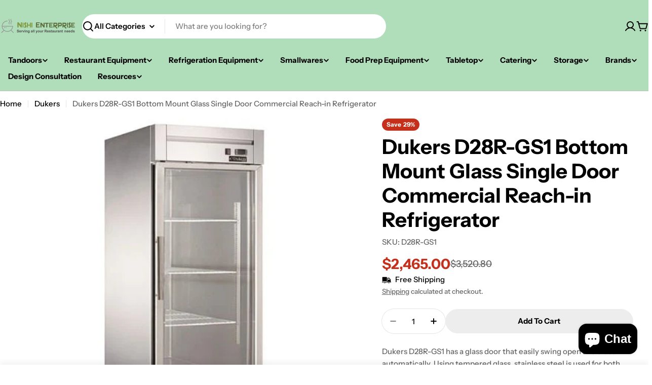

--- FILE ---
content_type: text/html; charset=utf-8
request_url: https://www.nishienterprise.com/products/dukers-d28r-gs1-bottom-mount-glass-single-door-commercial-reach-in-refrigerator
body_size: 77887
content:

<!doctype html>
<html
  class="no-js"
  lang="en"
  
>
  <head>
    <meta charset="utf-8">
    <meta http-equiv="X-UA-Compatible" content="IE=edge">
    <meta name="viewport" content="width=device-width,initial-scale=1">
    <meta name="theme-color" content="">
    <link rel="canonical" href="https://www.nishienterprise.com/products/dukers-d28r-gs1-bottom-mount-glass-single-door-commercial-reach-in-refrigerator">
    <link rel="preconnect" href="https://cdn.shopify.com" crossorigin><link rel="preconnect" href="https://fonts.shopifycdn.com" crossorigin><title>D28R-GS1 Bottom Mount Glass Single Door Commercial Reach-in Refrigerator &ndash; Nishi Enterprise Inc</title>

    
      <meta name="description" content="Dukers D28R-GS1 has a glass door that easily swing open and close automatically. Using tempered glass, stainless steel is used for both the interior and exterior for better durability and dependability.">
    


<meta property="og:site_name" content="Nishi Enterprise Inc">
<meta property="og:url" content="https://www.nishienterprise.com/products/dukers-d28r-gs1-bottom-mount-glass-single-door-commercial-reach-in-refrigerator">
<meta property="og:title" content="D28R-GS1 Bottom Mount Glass Single Door Commercial Reach-in Refrigerator">
<meta property="og:type" content="product">
<meta property="og:description" content="Dukers D28R-GS1 has a glass door that easily swing open and close automatically. Using tempered glass, stainless steel is used for both the interior and exterior for better durability and dependability."><meta property="og:image" content="http://www.nishienterprise.com/cdn/shop/products/D28R-GS1-2.jpg?v=1742357101">
  <meta property="og:image:secure_url" content="https://www.nishienterprise.com/cdn/shop/products/D28R-GS1-2.jpg?v=1742357101">
  <meta property="og:image:width" content="501">
  <meta property="og:image:height" content="501"><meta property="og:price:amount" content="2,465.00">
  <meta property="og:price:currency" content="USD"><meta name="twitter:card" content="summary_large_image">
<meta name="twitter:title" content="D28R-GS1 Bottom Mount Glass Single Door Commercial Reach-in Refrigerator">
<meta name="twitter:description" content="Dukers D28R-GS1 has a glass door that easily swing open and close automatically. Using tempered glass, stainless steel is used for both the interior and exterior for better durability and dependability.">

<style data-shopify>
  @font-face {
  font-family: "Instrument Sans";
  font-weight: 500;
  font-style: normal;
  font-display: swap;
  src: url("//www.nishienterprise.com/cdn/fonts/instrument_sans/instrumentsans_n5.1ce463e1cc056566f977610764d93d4704464858.woff2") format("woff2"),
       url("//www.nishienterprise.com/cdn/fonts/instrument_sans/instrumentsans_n5.9079eb7bba230c9d8d8d3a7d101aa9d9f40b6d14.woff") format("woff");
}

  @font-face {
  font-family: "Instrument Sans";
  font-weight: 500;
  font-style: italic;
  font-display: swap;
  src: url("//www.nishienterprise.com/cdn/fonts/instrument_sans/instrumentsans_i5.d2033775d4997e4dcd0d47ebdd5234b5c14e3f53.woff2") format("woff2"),
       url("//www.nishienterprise.com/cdn/fonts/instrument_sans/instrumentsans_i5.8e3cfa86b65acf809ce72bc4f9b58f185ef6b8c7.woff") format("woff");
}

  @font-face {
  font-family: "Instrument Sans";
  font-weight: 600;
  font-style: normal;
  font-display: swap;
  src: url("//www.nishienterprise.com/cdn/fonts/instrument_sans/instrumentsans_n6.27dc66245013a6f7f317d383a3cc9a0c347fb42d.woff2") format("woff2"),
       url("//www.nishienterprise.com/cdn/fonts/instrument_sans/instrumentsans_n6.1a71efbeeb140ec495af80aad612ad55e19e6d0e.woff") format("woff");
}

  @font-face {
  font-family: "Instrument Sans";
  font-weight: 600;
  font-style: italic;
  font-display: swap;
  src: url("//www.nishienterprise.com/cdn/fonts/instrument_sans/instrumentsans_i6.ba8063f6adfa1e7ffe690cc5efa600a1e0a8ec32.woff2") format("woff2"),
       url("//www.nishienterprise.com/cdn/fonts/instrument_sans/instrumentsans_i6.a5bb29b76a0bb820ddaa9417675a5d0bafaa8c1f.woff") format("woff");
}

  @font-face {
  font-family: "Instrument Sans";
  font-weight: 700;
  font-style: normal;
  font-display: swap;
  src: url("//www.nishienterprise.com/cdn/fonts/instrument_sans/instrumentsans_n7.e4ad9032e203f9a0977786c356573ced65a7419a.woff2") format("woff2"),
       url("//www.nishienterprise.com/cdn/fonts/instrument_sans/instrumentsans_n7.b9e40f166fb7639074ba34738101a9d2990bb41a.woff") format("woff");
}

  @font-face {
  font-family: "Instrument Sans";
  font-weight: 700;
  font-style: italic;
  font-display: swap;
  src: url("//www.nishienterprise.com/cdn/fonts/instrument_sans/instrumentsans_i7.d6063bb5d8f9cbf96eace9e8801697c54f363c6a.woff2") format("woff2"),
       url("//www.nishienterprise.com/cdn/fonts/instrument_sans/instrumentsans_i7.ce33afe63f8198a3ac4261b826b560103542cd36.woff") format("woff");
}

  @font-face {
  font-family: "Instrument Sans";
  font-weight: 700;
  font-style: normal;
  font-display: swap;
  src: url("//www.nishienterprise.com/cdn/fonts/instrument_sans/instrumentsans_n7.e4ad9032e203f9a0977786c356573ced65a7419a.woff2") format("woff2"),
       url("//www.nishienterprise.com/cdn/fonts/instrument_sans/instrumentsans_n7.b9e40f166fb7639074ba34738101a9d2990bb41a.woff") format("woff");
}

  @font-face {
  font-family: "Instrument Sans";
  font-weight: 700;
  font-style: italic;
  font-display: swap;
  src: url("//www.nishienterprise.com/cdn/fonts/instrument_sans/instrumentsans_i7.d6063bb5d8f9cbf96eace9e8801697c54f363c6a.woff2") format("woff2"),
       url("//www.nishienterprise.com/cdn/fonts/instrument_sans/instrumentsans_i7.ce33afe63f8198a3ac4261b826b560103542cd36.woff") format("woff");
}

  @font-face {
  font-family: "Instrument Sans";
  font-weight: 600;
  font-style: normal;
  font-display: swap;
  src: url("//www.nishienterprise.com/cdn/fonts/instrument_sans/instrumentsans_n6.27dc66245013a6f7f317d383a3cc9a0c347fb42d.woff2") format("woff2"),
       url("//www.nishienterprise.com/cdn/fonts/instrument_sans/instrumentsans_n6.1a71efbeeb140ec495af80aad612ad55e19e6d0e.woff") format("woff");
}


  
    :root,
.color-scheme-1 {
      --color-background: 255,255,255;
      --color-secondary-background: 237,237,237;
      --color-primary: 196,48,28;
      --color-text-heading: 0,0,0;
      --color-foreground: 0,0,0;
      --color-subtext: 102,102,102;
      --color-subtext-alpha: 1.0;
      --color-border: 229,229,229;
      --color-border-alpha: 1.0;
      --color-button: 0,0,0;
      --color-button-text: 255,255,255;
      --color-secondary-button: 237,237,237;
      --color-secondary-button-border: 237,237,237;
      --color-secondary-button-text: 0,0,0;
      --color-button-before: ;
      --color-field: 237,237,237;
      --color-field-alpha: 1.0;
      --color-field-text: 0,0,0;
      --color-link: 0,0,0;
      --color-link-hover: 0,0,0;
      --color-product-price-sale: 196,48,28;
      --color-progress-bar: 13,135,86;
      --color-foreground-lighten-60: #666666;
      --color-foreground-lighten-40: #999999;
      --color-foreground-lighten-19: #cfcfcf;
--inputs-border-width: 0px;
        --inputs-search-border-width: 0px;}
    @media (min-width: 768px) {
      body .desktop-color-scheme-1 {
        --color-background: 255,255,255;
      --color-secondary-background: 237,237,237;
      --color-primary: 196,48,28;
      --color-text-heading: 0,0,0;
      --color-foreground: 0,0,0;
      --color-subtext: 102,102,102;
      --color-subtext-alpha: 1.0;
      --color-border: 229,229,229;
      --color-border-alpha: 1.0;
      --color-button: 0,0,0;
      --color-button-text: 255,255,255;
      --color-secondary-button: 237,237,237;
      --color-secondary-button-border: 237,237,237;
      --color-secondary-button-text: 0,0,0;
      --color-button-before: ;
      --color-field: 237,237,237;
      --color-field-alpha: 1.0;
      --color-field-text: 0,0,0;
      --color-link: 0,0,0;
      --color-link-hover: 0,0,0;
      --color-product-price-sale: 196,48,28;
      --color-progress-bar: 13,135,86;
      --color-foreground-lighten-60: #666666;
      --color-foreground-lighten-40: #999999;
      --color-foreground-lighten-19: #cfcfcf;
        color: rgb(var(--color-foreground));
        background-color: rgb(var(--color-background));
      }
    }
    @media (max-width: 767px) {
      body .mobile-color-scheme-1 {
        --color-background: 255,255,255;
      --color-secondary-background: 237,237,237;
      --color-primary: 196,48,28;
      --color-text-heading: 0,0,0;
      --color-foreground: 0,0,0;
      --color-subtext: 102,102,102;
      --color-subtext-alpha: 1.0;
      --color-border: 229,229,229;
      --color-border-alpha: 1.0;
      --color-button: 0,0,0;
      --color-button-text: 255,255,255;
      --color-secondary-button: 237,237,237;
      --color-secondary-button-border: 237,237,237;
      --color-secondary-button-text: 0,0,0;
      --color-button-before: ;
      --color-field: 237,237,237;
      --color-field-alpha: 1.0;
      --color-field-text: 0,0,0;
      --color-link: 0,0,0;
      --color-link-hover: 0,0,0;
      --color-product-price-sale: 196,48,28;
      --color-progress-bar: 13,135,86;
      --color-foreground-lighten-60: #666666;
      --color-foreground-lighten-40: #999999;
      --color-foreground-lighten-19: #cfcfcf;
        color: rgb(var(--color-foreground));
        background-color: rgb(var(--color-background));
      }
    }
  
    
.color-scheme-inverse {
      --color-background: 0,0,0;
      --color-secondary-background: 0,0,0;
      --color-primary: 196,48,28;
      --color-text-heading: 255,255,255;
      --color-foreground: 255,255,255;
      --color-subtext: 255,255,255;
      --color-subtext-alpha: 1.0;
      --color-border: 255,255,255;
      --color-border-alpha: 1.0;
      --color-button: 255,255,255;
      --color-button-text: 0,0,0;
      --color-secondary-button: 255,255,255;
      --color-secondary-button-border: 230,230,230;
      --color-secondary-button-text: 0,0,0;
      --color-button-before: ;
      --color-field: 255,255,255;
      --color-field-alpha: 1.0;
      --color-field-text: 0,0,0;
      --color-link: 255,255,255;
      --color-link-hover: 255,255,255;
      --color-product-price-sale: 196,48,28;
      --color-progress-bar: 13,135,86;
      --color-foreground-lighten-60: #999999;
      --color-foreground-lighten-40: #666666;
      --color-foreground-lighten-19: #303030;
--inputs-border-width: 0px;
        --inputs-search-border-width: 0px;}
    @media (min-width: 768px) {
      body .desktop-color-scheme-inverse {
        --color-background: 0,0,0;
      --color-secondary-background: 0,0,0;
      --color-primary: 196,48,28;
      --color-text-heading: 255,255,255;
      --color-foreground: 255,255,255;
      --color-subtext: 255,255,255;
      --color-subtext-alpha: 1.0;
      --color-border: 255,255,255;
      --color-border-alpha: 1.0;
      --color-button: 255,255,255;
      --color-button-text: 0,0,0;
      --color-secondary-button: 255,255,255;
      --color-secondary-button-border: 230,230,230;
      --color-secondary-button-text: 0,0,0;
      --color-button-before: ;
      --color-field: 255,255,255;
      --color-field-alpha: 1.0;
      --color-field-text: 0,0,0;
      --color-link: 255,255,255;
      --color-link-hover: 255,255,255;
      --color-product-price-sale: 196,48,28;
      --color-progress-bar: 13,135,86;
      --color-foreground-lighten-60: #999999;
      --color-foreground-lighten-40: #666666;
      --color-foreground-lighten-19: #303030;
        color: rgb(var(--color-foreground));
        background-color: rgb(var(--color-background));
      }
    }
    @media (max-width: 767px) {
      body .mobile-color-scheme-inverse {
        --color-background: 0,0,0;
      --color-secondary-background: 0,0,0;
      --color-primary: 196,48,28;
      --color-text-heading: 255,255,255;
      --color-foreground: 255,255,255;
      --color-subtext: 255,255,255;
      --color-subtext-alpha: 1.0;
      --color-border: 255,255,255;
      --color-border-alpha: 1.0;
      --color-button: 255,255,255;
      --color-button-text: 0,0,0;
      --color-secondary-button: 255,255,255;
      --color-secondary-button-border: 230,230,230;
      --color-secondary-button-text: 0,0,0;
      --color-button-before: ;
      --color-field: 255,255,255;
      --color-field-alpha: 1.0;
      --color-field-text: 0,0,0;
      --color-link: 255,255,255;
      --color-link-hover: 255,255,255;
      --color-product-price-sale: 196,48,28;
      --color-progress-bar: 13,135,86;
      --color-foreground-lighten-60: #999999;
      --color-foreground-lighten-40: #666666;
      --color-foreground-lighten-19: #303030;
        color: rgb(var(--color-foreground));
        background-color: rgb(var(--color-background));
      }
    }
  
    
.color-scheme-info {
      --color-background: 240,242,255;
      --color-secondary-background: 247,247,247;
      --color-primary: 196,48,28;
      --color-text-heading: 0,0,0;
      --color-foreground: 0,0,0;
      --color-subtext: 102,102,102;
      --color-subtext-alpha: 1.0;
      --color-border: 229,229,229;
      --color-border-alpha: 1.0;
      --color-button: 0,0,0;
      --color-button-text: 255,255,255;
      --color-secondary-button: 237,237,237;
      --color-secondary-button-border: 237,237,237;
      --color-secondary-button-text: 0,0,0;
      --color-button-before: ;
      --color-field: 245,245,245;
      --color-field-alpha: 1.0;
      --color-field-text: 0,0,0;
      --color-link: 0,0,0;
      --color-link-hover: 0,0,0;
      --color-product-price-sale: 196,48,28;
      --color-progress-bar: 13,135,86;
      --color-foreground-lighten-60: #606166;
      --color-foreground-lighten-40: #909199;
      --color-foreground-lighten-19: #c2c4cf;
--inputs-border-width: 0px;
        --inputs-search-border-width: 0px;}
    @media (min-width: 768px) {
      body .desktop-color-scheme-info {
        --color-background: 240,242,255;
      --color-secondary-background: 247,247,247;
      --color-primary: 196,48,28;
      --color-text-heading: 0,0,0;
      --color-foreground: 0,0,0;
      --color-subtext: 102,102,102;
      --color-subtext-alpha: 1.0;
      --color-border: 229,229,229;
      --color-border-alpha: 1.0;
      --color-button: 0,0,0;
      --color-button-text: 255,255,255;
      --color-secondary-button: 237,237,237;
      --color-secondary-button-border: 237,237,237;
      --color-secondary-button-text: 0,0,0;
      --color-button-before: ;
      --color-field: 245,245,245;
      --color-field-alpha: 1.0;
      --color-field-text: 0,0,0;
      --color-link: 0,0,0;
      --color-link-hover: 0,0,0;
      --color-product-price-sale: 196,48,28;
      --color-progress-bar: 13,135,86;
      --color-foreground-lighten-60: #606166;
      --color-foreground-lighten-40: #909199;
      --color-foreground-lighten-19: #c2c4cf;
        color: rgb(var(--color-foreground));
        background-color: rgb(var(--color-background));
      }
    }
    @media (max-width: 767px) {
      body .mobile-color-scheme-info {
        --color-background: 240,242,255;
      --color-secondary-background: 247,247,247;
      --color-primary: 196,48,28;
      --color-text-heading: 0,0,0;
      --color-foreground: 0,0,0;
      --color-subtext: 102,102,102;
      --color-subtext-alpha: 1.0;
      --color-border: 229,229,229;
      --color-border-alpha: 1.0;
      --color-button: 0,0,0;
      --color-button-text: 255,255,255;
      --color-secondary-button: 237,237,237;
      --color-secondary-button-border: 237,237,237;
      --color-secondary-button-text: 0,0,0;
      --color-button-before: ;
      --color-field: 245,245,245;
      --color-field-alpha: 1.0;
      --color-field-text: 0,0,0;
      --color-link: 0,0,0;
      --color-link-hover: 0,0,0;
      --color-product-price-sale: 196,48,28;
      --color-progress-bar: 13,135,86;
      --color-foreground-lighten-60: #606166;
      --color-foreground-lighten-40: #909199;
      --color-foreground-lighten-19: #c2c4cf;
        color: rgb(var(--color-foreground));
        background-color: rgb(var(--color-background));
      }
    }
  
    
.color-scheme-2 {
      --color-background: 29,52,154;
      --color-secondary-background: 245,245,245;
      --color-primary: 196,48,28;
      --color-text-heading: 255,255,255;
      --color-foreground: 255,255,255;
      --color-subtext: 255,255,255;
      --color-subtext-alpha: 1.0;
      --color-border: 229,229,229;
      --color-border-alpha: 1.0;
      --color-button: 255,255,255;
      --color-button-text: 0,0,0;
      --color-secondary-button: 255,255,255;
      --color-secondary-button-border: 255,255,255;
      --color-secondary-button-text: 0,0,0;
      --color-button-before: ;
      --color-field: 245,245,245;
      --color-field-alpha: 1.0;
      --color-field-text: 0,0,0;
      --color-link: 255,255,255;
      --color-link-hover: 255,255,255;
      --color-product-price-sale: 196,48,28;
      --color-progress-bar: 13,135,86;
      --color-foreground-lighten-60: #a5aed7;
      --color-foreground-lighten-40: #7785c2;
      --color-foreground-lighten-19: #485bad;
--inputs-border-width: 0px;
        --inputs-search-border-width: 0px;}
    @media (min-width: 768px) {
      body .desktop-color-scheme-2 {
        --color-background: 29,52,154;
      --color-secondary-background: 245,245,245;
      --color-primary: 196,48,28;
      --color-text-heading: 255,255,255;
      --color-foreground: 255,255,255;
      --color-subtext: 255,255,255;
      --color-subtext-alpha: 1.0;
      --color-border: 229,229,229;
      --color-border-alpha: 1.0;
      --color-button: 255,255,255;
      --color-button-text: 0,0,0;
      --color-secondary-button: 255,255,255;
      --color-secondary-button-border: 255,255,255;
      --color-secondary-button-text: 0,0,0;
      --color-button-before: ;
      --color-field: 245,245,245;
      --color-field-alpha: 1.0;
      --color-field-text: 0,0,0;
      --color-link: 255,255,255;
      --color-link-hover: 255,255,255;
      --color-product-price-sale: 196,48,28;
      --color-progress-bar: 13,135,86;
      --color-foreground-lighten-60: #a5aed7;
      --color-foreground-lighten-40: #7785c2;
      --color-foreground-lighten-19: #485bad;
        color: rgb(var(--color-foreground));
        background-color: rgb(var(--color-background));
      }
    }
    @media (max-width: 767px) {
      body .mobile-color-scheme-2 {
        --color-background: 29,52,154;
      --color-secondary-background: 245,245,245;
      --color-primary: 196,48,28;
      --color-text-heading: 255,255,255;
      --color-foreground: 255,255,255;
      --color-subtext: 255,255,255;
      --color-subtext-alpha: 1.0;
      --color-border: 229,229,229;
      --color-border-alpha: 1.0;
      --color-button: 255,255,255;
      --color-button-text: 0,0,0;
      --color-secondary-button: 255,255,255;
      --color-secondary-button-border: 255,255,255;
      --color-secondary-button-text: 0,0,0;
      --color-button-before: ;
      --color-field: 245,245,245;
      --color-field-alpha: 1.0;
      --color-field-text: 0,0,0;
      --color-link: 255,255,255;
      --color-link-hover: 255,255,255;
      --color-product-price-sale: 196,48,28;
      --color-progress-bar: 13,135,86;
      --color-foreground-lighten-60: #a5aed7;
      --color-foreground-lighten-40: #7785c2;
      --color-foreground-lighten-19: #485bad;
        color: rgb(var(--color-foreground));
        background-color: rgb(var(--color-background));
      }
    }
  
    
.color-scheme-3 {
      --color-background: 244,246,145;
      --color-secondary-background: 247,247,247;
      --color-primary: 196,48,28;
      --color-text-heading: 0,0,0;
      --color-foreground: 0,0,0;
      --color-subtext: 102,102,102;
      --color-subtext-alpha: 1.0;
      --color-border: 247,247,247;
      --color-border-alpha: 1.0;
      --color-button: 0,0,0;
      --color-button-text: 255,255,255;
      --color-secondary-button: 244,246,145;
      --color-secondary-button-border: 0,0,0;
      --color-secondary-button-text: 0,0,0;
      --color-button-before: ;
      --color-field: 255,255,255;
      --color-field-alpha: 1.0;
      --color-field-text: 0,0,0;
      --color-link: 0,0,0;
      --color-link-hover: 0,0,0;
      --color-product-price-sale: 196,48,28;
      --color-progress-bar: 13,135,86;
      --color-foreground-lighten-60: #62623a;
      --color-foreground-lighten-40: #929457;
      --color-foreground-lighten-19: #c6c775;
--inputs-border-width: 0px;
        --inputs-search-border-width: 0px;}
    @media (min-width: 768px) {
      body .desktop-color-scheme-3 {
        --color-background: 244,246,145;
      --color-secondary-background: 247,247,247;
      --color-primary: 196,48,28;
      --color-text-heading: 0,0,0;
      --color-foreground: 0,0,0;
      --color-subtext: 102,102,102;
      --color-subtext-alpha: 1.0;
      --color-border: 247,247,247;
      --color-border-alpha: 1.0;
      --color-button: 0,0,0;
      --color-button-text: 255,255,255;
      --color-secondary-button: 244,246,145;
      --color-secondary-button-border: 0,0,0;
      --color-secondary-button-text: 0,0,0;
      --color-button-before: ;
      --color-field: 255,255,255;
      --color-field-alpha: 1.0;
      --color-field-text: 0,0,0;
      --color-link: 0,0,0;
      --color-link-hover: 0,0,0;
      --color-product-price-sale: 196,48,28;
      --color-progress-bar: 13,135,86;
      --color-foreground-lighten-60: #62623a;
      --color-foreground-lighten-40: #929457;
      --color-foreground-lighten-19: #c6c775;
        color: rgb(var(--color-foreground));
        background-color: rgb(var(--color-background));
      }
    }
    @media (max-width: 767px) {
      body .mobile-color-scheme-3 {
        --color-background: 244,246,145;
      --color-secondary-background: 247,247,247;
      --color-primary: 196,48,28;
      --color-text-heading: 0,0,0;
      --color-foreground: 0,0,0;
      --color-subtext: 102,102,102;
      --color-subtext-alpha: 1.0;
      --color-border: 247,247,247;
      --color-border-alpha: 1.0;
      --color-button: 0,0,0;
      --color-button-text: 255,255,255;
      --color-secondary-button: 244,246,145;
      --color-secondary-button-border: 0,0,0;
      --color-secondary-button-text: 0,0,0;
      --color-button-before: ;
      --color-field: 255,255,255;
      --color-field-alpha: 1.0;
      --color-field-text: 0,0,0;
      --color-link: 0,0,0;
      --color-link-hover: 0,0,0;
      --color-product-price-sale: 196,48,28;
      --color-progress-bar: 13,135,86;
      --color-foreground-lighten-60: #62623a;
      --color-foreground-lighten-40: #929457;
      --color-foreground-lighten-19: #c6c775;
        color: rgb(var(--color-foreground));
        background-color: rgb(var(--color-background));
      }
    }
  
    
.color-scheme-4 {
      --color-background: 245,226,226;
      --color-secondary-background: 247,247,247;
      --color-primary: 196,48,28;
      --color-text-heading: 0,0,0;
      --color-foreground: 0,0,0;
      --color-subtext: 102,102,102;
      --color-subtext-alpha: 1.0;
      --color-border: 230,230,230;
      --color-border-alpha: 1.0;
      --color-button: 0,0,0;
      --color-button-text: 255,255,255;
      --color-secondary-button: 233,233,233;
      --color-secondary-button-border: 233,233,233;
      --color-secondary-button-text: 0,0,0;
      --color-button-before: ;
      --color-field: 245,245,245;
      --color-field-alpha: 1.0;
      --color-field-text: 0,0,0;
      --color-link: 0,0,0;
      --color-link-hover: 0,0,0;
      --color-product-price-sale: 196,48,28;
      --color-progress-bar: 13,135,86;
      --color-foreground-lighten-60: #625a5a;
      --color-foreground-lighten-40: #938888;
      --color-foreground-lighten-19: #c6b7b7;
--inputs-border-width: 0px;
        --inputs-search-border-width: 0px;}
    @media (min-width: 768px) {
      body .desktop-color-scheme-4 {
        --color-background: 245,226,226;
      --color-secondary-background: 247,247,247;
      --color-primary: 196,48,28;
      --color-text-heading: 0,0,0;
      --color-foreground: 0,0,0;
      --color-subtext: 102,102,102;
      --color-subtext-alpha: 1.0;
      --color-border: 230,230,230;
      --color-border-alpha: 1.0;
      --color-button: 0,0,0;
      --color-button-text: 255,255,255;
      --color-secondary-button: 233,233,233;
      --color-secondary-button-border: 233,233,233;
      --color-secondary-button-text: 0,0,0;
      --color-button-before: ;
      --color-field: 245,245,245;
      --color-field-alpha: 1.0;
      --color-field-text: 0,0,0;
      --color-link: 0,0,0;
      --color-link-hover: 0,0,0;
      --color-product-price-sale: 196,48,28;
      --color-progress-bar: 13,135,86;
      --color-foreground-lighten-60: #625a5a;
      --color-foreground-lighten-40: #938888;
      --color-foreground-lighten-19: #c6b7b7;
        color: rgb(var(--color-foreground));
        background-color: rgb(var(--color-background));
      }
    }
    @media (max-width: 767px) {
      body .mobile-color-scheme-4 {
        --color-background: 245,226,226;
      --color-secondary-background: 247,247,247;
      --color-primary: 196,48,28;
      --color-text-heading: 0,0,0;
      --color-foreground: 0,0,0;
      --color-subtext: 102,102,102;
      --color-subtext-alpha: 1.0;
      --color-border: 230,230,230;
      --color-border-alpha: 1.0;
      --color-button: 0,0,0;
      --color-button-text: 255,255,255;
      --color-secondary-button: 233,233,233;
      --color-secondary-button-border: 233,233,233;
      --color-secondary-button-text: 0,0,0;
      --color-button-before: ;
      --color-field: 245,245,245;
      --color-field-alpha: 1.0;
      --color-field-text: 0,0,0;
      --color-link: 0,0,0;
      --color-link-hover: 0,0,0;
      --color-product-price-sale: 196,48,28;
      --color-progress-bar: 13,135,86;
      --color-foreground-lighten-60: #625a5a;
      --color-foreground-lighten-40: #938888;
      --color-foreground-lighten-19: #c6b7b7;
        color: rgb(var(--color-foreground));
        background-color: rgb(var(--color-background));
      }
    }
  
    
.color-scheme-6 {
      --color-background: 176,222,187;
      --color-secondary-background: 243,238,234;
      --color-primary: 196,48,28;
      --color-text-heading: 0,0,0;
      --color-foreground: 0,0,0;
      --color-subtext: 102,102,102;
      --color-subtext-alpha: 1.0;
      --color-border: 198,191,177;
      --color-border-alpha: 1.0;
      --color-button: 0,0,0;
      --color-button-text: 255,255,255;
      --color-secondary-button: 255,255,255;
      --color-secondary-button-border: 230,230,230;
      --color-secondary-button-text: 0,0,0;
      --color-button-before: ;
      --color-field: 255,255,255;
      --color-field-alpha: 1.0;
      --color-field-text: 0,0,0;
      --color-link: 0,0,0;
      --color-link-hover: 0,0,0;
      --color-product-price-sale: 196,48,28;
      --color-progress-bar: 13,135,86;
      --color-foreground-lighten-60: #46594b;
      --color-foreground-lighten-40: #6a8570;
      --color-foreground-lighten-19: #8fb497;
--inputs-border-width: 0px;
        --inputs-search-border-width: 0px;}
    @media (min-width: 768px) {
      body .desktop-color-scheme-6 {
        --color-background: 176,222,187;
      --color-secondary-background: 243,238,234;
      --color-primary: 196,48,28;
      --color-text-heading: 0,0,0;
      --color-foreground: 0,0,0;
      --color-subtext: 102,102,102;
      --color-subtext-alpha: 1.0;
      --color-border: 198,191,177;
      --color-border-alpha: 1.0;
      --color-button: 0,0,0;
      --color-button-text: 255,255,255;
      --color-secondary-button: 255,255,255;
      --color-secondary-button-border: 230,230,230;
      --color-secondary-button-text: 0,0,0;
      --color-button-before: ;
      --color-field: 255,255,255;
      --color-field-alpha: 1.0;
      --color-field-text: 0,0,0;
      --color-link: 0,0,0;
      --color-link-hover: 0,0,0;
      --color-product-price-sale: 196,48,28;
      --color-progress-bar: 13,135,86;
      --color-foreground-lighten-60: #46594b;
      --color-foreground-lighten-40: #6a8570;
      --color-foreground-lighten-19: #8fb497;
        color: rgb(var(--color-foreground));
        background-color: rgb(var(--color-background));
      }
    }
    @media (max-width: 767px) {
      body .mobile-color-scheme-6 {
        --color-background: 176,222,187;
      --color-secondary-background: 243,238,234;
      --color-primary: 196,48,28;
      --color-text-heading: 0,0,0;
      --color-foreground: 0,0,0;
      --color-subtext: 102,102,102;
      --color-subtext-alpha: 1.0;
      --color-border: 198,191,177;
      --color-border-alpha: 1.0;
      --color-button: 0,0,0;
      --color-button-text: 255,255,255;
      --color-secondary-button: 255,255,255;
      --color-secondary-button-border: 230,230,230;
      --color-secondary-button-text: 0,0,0;
      --color-button-before: ;
      --color-field: 255,255,255;
      --color-field-alpha: 1.0;
      --color-field-text: 0,0,0;
      --color-link: 0,0,0;
      --color-link-hover: 0,0,0;
      --color-product-price-sale: 196,48,28;
      --color-progress-bar: 13,135,86;
      --color-foreground-lighten-60: #46594b;
      --color-foreground-lighten-40: #6a8570;
      --color-foreground-lighten-19: #8fb497;
        color: rgb(var(--color-foreground));
        background-color: rgb(var(--color-background));
      }
    }
  
    
.color-scheme-7 {
      --color-background: 219,225,255;
      --color-secondary-background: 233,233,233;
      --color-primary: 196,48,28;
      --color-text-heading: 0,0,0;
      --color-foreground: 0,0,0;
      --color-subtext: 102,102,102;
      --color-subtext-alpha: 1.0;
      --color-border: 230,230,230;
      --color-border-alpha: 1.0;
      --color-button: 0,0,0;
      --color-button-text: 255,255,255;
      --color-secondary-button: 233,233,233;
      --color-secondary-button-border: 233,233,233;
      --color-secondary-button-text: 0,0,0;
      --color-button-before: ;
      --color-field: 245,245,245;
      --color-field-alpha: 1.0;
      --color-field-text: 0,0,0;
      --color-link: 0,0,0;
      --color-link-hover: 0,0,0;
      --color-product-price-sale: 196,48,28;
      --color-progress-bar: 13,135,86;
      --color-foreground-lighten-60: #585a66;
      --color-foreground-lighten-40: #838799;
      --color-foreground-lighten-19: #b1b6cf;
--inputs-border-width: 0px;
        --inputs-search-border-width: 0px;}
    @media (min-width: 768px) {
      body .desktop-color-scheme-7 {
        --color-background: 219,225,255;
      --color-secondary-background: 233,233,233;
      --color-primary: 196,48,28;
      --color-text-heading: 0,0,0;
      --color-foreground: 0,0,0;
      --color-subtext: 102,102,102;
      --color-subtext-alpha: 1.0;
      --color-border: 230,230,230;
      --color-border-alpha: 1.0;
      --color-button: 0,0,0;
      --color-button-text: 255,255,255;
      --color-secondary-button: 233,233,233;
      --color-secondary-button-border: 233,233,233;
      --color-secondary-button-text: 0,0,0;
      --color-button-before: ;
      --color-field: 245,245,245;
      --color-field-alpha: 1.0;
      --color-field-text: 0,0,0;
      --color-link: 0,0,0;
      --color-link-hover: 0,0,0;
      --color-product-price-sale: 196,48,28;
      --color-progress-bar: 13,135,86;
      --color-foreground-lighten-60: #585a66;
      --color-foreground-lighten-40: #838799;
      --color-foreground-lighten-19: #b1b6cf;
        color: rgb(var(--color-foreground));
        background-color: rgb(var(--color-background));
      }
    }
    @media (max-width: 767px) {
      body .mobile-color-scheme-7 {
        --color-background: 219,225,255;
      --color-secondary-background: 233,233,233;
      --color-primary: 196,48,28;
      --color-text-heading: 0,0,0;
      --color-foreground: 0,0,0;
      --color-subtext: 102,102,102;
      --color-subtext-alpha: 1.0;
      --color-border: 230,230,230;
      --color-border-alpha: 1.0;
      --color-button: 0,0,0;
      --color-button-text: 255,255,255;
      --color-secondary-button: 233,233,233;
      --color-secondary-button-border: 233,233,233;
      --color-secondary-button-text: 0,0,0;
      --color-button-before: ;
      --color-field: 245,245,245;
      --color-field-alpha: 1.0;
      --color-field-text: 0,0,0;
      --color-link: 0,0,0;
      --color-link-hover: 0,0,0;
      --color-product-price-sale: 196,48,28;
      --color-progress-bar: 13,135,86;
      --color-foreground-lighten-60: #585a66;
      --color-foreground-lighten-40: #838799;
      --color-foreground-lighten-19: #b1b6cf;
        color: rgb(var(--color-foreground));
        background-color: rgb(var(--color-background));
      }
    }
  
    
.color-scheme-8 {
      --color-background: 196,48,28;
      --color-secondary-background: 247,247,247;
      --color-primary: 196,48,28;
      --color-text-heading: 255,255,255;
      --color-foreground: 255,255,255;
      --color-subtext: 255,255,255;
      --color-subtext-alpha: 1.0;
      --color-border: 230,230,230;
      --color-border-alpha: 1.0;
      --color-button: 255,255,255;
      --color-button-text: 0,0,0;
      --color-secondary-button: 196,48,28;
      --color-secondary-button-border: 255,255,255;
      --color-secondary-button-text: 255,255,255;
      --color-button-before: ;
      --color-field: 245,245,245;
      --color-field-alpha: 1.0;
      --color-field-text: 0,0,0;
      --color-link: 255,255,255;
      --color-link-hover: 255,255,255;
      --color-product-price-sale: 196,48,28;
      --color-progress-bar: 13,135,86;
      --color-foreground-lighten-60: #e7aca4;
      --color-foreground-lighten-40: #dc8377;
      --color-foreground-lighten-19: #cf5747;
--inputs-border-width: 0px;
        --inputs-search-border-width: 0px;}
    @media (min-width: 768px) {
      body .desktop-color-scheme-8 {
        --color-background: 196,48,28;
      --color-secondary-background: 247,247,247;
      --color-primary: 196,48,28;
      --color-text-heading: 255,255,255;
      --color-foreground: 255,255,255;
      --color-subtext: 255,255,255;
      --color-subtext-alpha: 1.0;
      --color-border: 230,230,230;
      --color-border-alpha: 1.0;
      --color-button: 255,255,255;
      --color-button-text: 0,0,0;
      --color-secondary-button: 196,48,28;
      --color-secondary-button-border: 255,255,255;
      --color-secondary-button-text: 255,255,255;
      --color-button-before: ;
      --color-field: 245,245,245;
      --color-field-alpha: 1.0;
      --color-field-text: 0,0,0;
      --color-link: 255,255,255;
      --color-link-hover: 255,255,255;
      --color-product-price-sale: 196,48,28;
      --color-progress-bar: 13,135,86;
      --color-foreground-lighten-60: #e7aca4;
      --color-foreground-lighten-40: #dc8377;
      --color-foreground-lighten-19: #cf5747;
        color: rgb(var(--color-foreground));
        background-color: rgb(var(--color-background));
      }
    }
    @media (max-width: 767px) {
      body .mobile-color-scheme-8 {
        --color-background: 196,48,28;
      --color-secondary-background: 247,247,247;
      --color-primary: 196,48,28;
      --color-text-heading: 255,255,255;
      --color-foreground: 255,255,255;
      --color-subtext: 255,255,255;
      --color-subtext-alpha: 1.0;
      --color-border: 230,230,230;
      --color-border-alpha: 1.0;
      --color-button: 255,255,255;
      --color-button-text: 0,0,0;
      --color-secondary-button: 196,48,28;
      --color-secondary-button-border: 255,255,255;
      --color-secondary-button-text: 255,255,255;
      --color-button-before: ;
      --color-field: 245,245,245;
      --color-field-alpha: 1.0;
      --color-field-text: 0,0,0;
      --color-link: 255,255,255;
      --color-link-hover: 255,255,255;
      --color-product-price-sale: 196,48,28;
      --color-progress-bar: 13,135,86;
      --color-foreground-lighten-60: #e7aca4;
      --color-foreground-lighten-40: #dc8377;
      --color-foreground-lighten-19: #cf5747;
        color: rgb(var(--color-foreground));
        background-color: rgb(var(--color-background));
      }
    }
  
    
.color-scheme-9 {
      --color-background: 255,255,255;
      --color-secondary-background: 237,237,237;
      --color-primary: 196,48,28;
      --color-text-heading: 0,0,0;
      --color-foreground: 0,0,0;
      --color-subtext: 102,102,102;
      --color-subtext-alpha: 1.0;
      --color-border: 229,229,229;
      --color-border-alpha: 1.0;
      --color-button: 244,246,145;
      --color-button-text: 0,0,0;
      --color-secondary-button: 237,237,237;
      --color-secondary-button-border: 237,237,237;
      --color-secondary-button-text: 0,0,0;
      --color-button-before: ;
      --color-field: 237,237,237;
      --color-field-alpha: 1.0;
      --color-field-text: 0,0,0;
      --color-link: 0,0,0;
      --color-link-hover: 0,0,0;
      --color-product-price-sale: 196,48,28;
      --color-progress-bar: 13,135,86;
      --color-foreground-lighten-60: #666666;
      --color-foreground-lighten-40: #999999;
      --color-foreground-lighten-19: #cfcfcf;
--inputs-border-width: 0px;
        --inputs-search-border-width: 0px;}
    @media (min-width: 768px) {
      body .desktop-color-scheme-9 {
        --color-background: 255,255,255;
      --color-secondary-background: 237,237,237;
      --color-primary: 196,48,28;
      --color-text-heading: 0,0,0;
      --color-foreground: 0,0,0;
      --color-subtext: 102,102,102;
      --color-subtext-alpha: 1.0;
      --color-border: 229,229,229;
      --color-border-alpha: 1.0;
      --color-button: 244,246,145;
      --color-button-text: 0,0,0;
      --color-secondary-button: 237,237,237;
      --color-secondary-button-border: 237,237,237;
      --color-secondary-button-text: 0,0,0;
      --color-button-before: ;
      --color-field: 237,237,237;
      --color-field-alpha: 1.0;
      --color-field-text: 0,0,0;
      --color-link: 0,0,0;
      --color-link-hover: 0,0,0;
      --color-product-price-sale: 196,48,28;
      --color-progress-bar: 13,135,86;
      --color-foreground-lighten-60: #666666;
      --color-foreground-lighten-40: #999999;
      --color-foreground-lighten-19: #cfcfcf;
        color: rgb(var(--color-foreground));
        background-color: rgb(var(--color-background));
      }
    }
    @media (max-width: 767px) {
      body .mobile-color-scheme-9 {
        --color-background: 255,255,255;
      --color-secondary-background: 237,237,237;
      --color-primary: 196,48,28;
      --color-text-heading: 0,0,0;
      --color-foreground: 0,0,0;
      --color-subtext: 102,102,102;
      --color-subtext-alpha: 1.0;
      --color-border: 229,229,229;
      --color-border-alpha: 1.0;
      --color-button: 244,246,145;
      --color-button-text: 0,0,0;
      --color-secondary-button: 237,237,237;
      --color-secondary-button-border: 237,237,237;
      --color-secondary-button-text: 0,0,0;
      --color-button-before: ;
      --color-field: 237,237,237;
      --color-field-alpha: 1.0;
      --color-field-text: 0,0,0;
      --color-link: 0,0,0;
      --color-link-hover: 0,0,0;
      --color-product-price-sale: 196,48,28;
      --color-progress-bar: 13,135,86;
      --color-foreground-lighten-60: #666666;
      --color-foreground-lighten-40: #999999;
      --color-foreground-lighten-19: #cfcfcf;
        color: rgb(var(--color-foreground));
        background-color: rgb(var(--color-background));
      }
    }
  
    
.color-scheme-10 {
      --color-background: 246,246,246;
      --color-secondary-background: 237,237,237;
      --color-primary: 196,48,28;
      --color-text-heading: 0,0,0;
      --color-foreground: 0,0,0;
      --color-subtext: 102,102,102;
      --color-subtext-alpha: 1.0;
      --color-border: 229,229,229;
      --color-border-alpha: 1.0;
      --color-button: 0,0,0;
      --color-button-text: 255,255,255;
      --color-secondary-button: 237,237,237;
      --color-secondary-button-border: 237,237,237;
      --color-secondary-button-text: 0,0,0;
      --color-button-before: ;
      --color-field: 237,237,237;
      --color-field-alpha: 1.0;
      --color-field-text: 0,0,0;
      --color-link: 0,0,0;
      --color-link-hover: 0,0,0;
      --color-product-price-sale: 196,48,28;
      --color-progress-bar: 13,135,86;
      --color-foreground-lighten-60: #626262;
      --color-foreground-lighten-40: #949494;
      --color-foreground-lighten-19: #c7c7c7;
--inputs-border-width: 0px;
        --inputs-search-border-width: 0px;}
    @media (min-width: 768px) {
      body .desktop-color-scheme-10 {
        --color-background: 246,246,246;
      --color-secondary-background: 237,237,237;
      --color-primary: 196,48,28;
      --color-text-heading: 0,0,0;
      --color-foreground: 0,0,0;
      --color-subtext: 102,102,102;
      --color-subtext-alpha: 1.0;
      --color-border: 229,229,229;
      --color-border-alpha: 1.0;
      --color-button: 0,0,0;
      --color-button-text: 255,255,255;
      --color-secondary-button: 237,237,237;
      --color-secondary-button-border: 237,237,237;
      --color-secondary-button-text: 0,0,0;
      --color-button-before: ;
      --color-field: 237,237,237;
      --color-field-alpha: 1.0;
      --color-field-text: 0,0,0;
      --color-link: 0,0,0;
      --color-link-hover: 0,0,0;
      --color-product-price-sale: 196,48,28;
      --color-progress-bar: 13,135,86;
      --color-foreground-lighten-60: #626262;
      --color-foreground-lighten-40: #949494;
      --color-foreground-lighten-19: #c7c7c7;
        color: rgb(var(--color-foreground));
        background-color: rgb(var(--color-background));
      }
    }
    @media (max-width: 767px) {
      body .mobile-color-scheme-10 {
        --color-background: 246,246,246;
      --color-secondary-background: 237,237,237;
      --color-primary: 196,48,28;
      --color-text-heading: 0,0,0;
      --color-foreground: 0,0,0;
      --color-subtext: 102,102,102;
      --color-subtext-alpha: 1.0;
      --color-border: 229,229,229;
      --color-border-alpha: 1.0;
      --color-button: 0,0,0;
      --color-button-text: 255,255,255;
      --color-secondary-button: 237,237,237;
      --color-secondary-button-border: 237,237,237;
      --color-secondary-button-text: 0,0,0;
      --color-button-before: ;
      --color-field: 237,237,237;
      --color-field-alpha: 1.0;
      --color-field-text: 0,0,0;
      --color-link: 0,0,0;
      --color-link-hover: 0,0,0;
      --color-product-price-sale: 196,48,28;
      --color-progress-bar: 13,135,86;
      --color-foreground-lighten-60: #626262;
      --color-foreground-lighten-40: #949494;
      --color-foreground-lighten-19: #c7c7c7;
        color: rgb(var(--color-foreground));
        background-color: rgb(var(--color-background));
      }
    }
  
    
.color-scheme-11 {
      --color-background: 246,246,246;
      --color-secondary-background: 237,237,237;
      --color-primary: 196,48,28;
      --color-text-heading: 7,40,53;
      --color-foreground: 7,40,53;
      --color-subtext: 81,105,113;
      --color-subtext-alpha: 1.0;
      --color-border: 81,105,113;
      --color-border-alpha: 1.0;
      --color-button: 7,40,53;
      --color-button-text: 255,255,255;
      --color-secondary-button: 237,237,237;
      --color-secondary-button-border: 237,237,237;
      --color-secondary-button-text: 7,40,53;
      --color-button-before: ;
      --color-field: 255,255,255;
      --color-field-alpha: 1.0;
      --color-field-text: 7,40,53;
      --color-link: 7,40,53;
      --color-link-hover: 7,40,53;
      --color-product-price-sale: 196,48,28;
      --color-progress-bar: 13,135,86;
      --color-foreground-lighten-60: #677a82;
      --color-foreground-lighten-40: #96a4a9;
      --color-foreground-lighten-19: #c9cfd1;
--inputs-border-width: 0px;
        --inputs-search-border-width: 0px;}
    @media (min-width: 768px) {
      body .desktop-color-scheme-11 {
        --color-background: 246,246,246;
      --color-secondary-background: 237,237,237;
      --color-primary: 196,48,28;
      --color-text-heading: 7,40,53;
      --color-foreground: 7,40,53;
      --color-subtext: 81,105,113;
      --color-subtext-alpha: 1.0;
      --color-border: 81,105,113;
      --color-border-alpha: 1.0;
      --color-button: 7,40,53;
      --color-button-text: 255,255,255;
      --color-secondary-button: 237,237,237;
      --color-secondary-button-border: 237,237,237;
      --color-secondary-button-text: 7,40,53;
      --color-button-before: ;
      --color-field: 255,255,255;
      --color-field-alpha: 1.0;
      --color-field-text: 7,40,53;
      --color-link: 7,40,53;
      --color-link-hover: 7,40,53;
      --color-product-price-sale: 196,48,28;
      --color-progress-bar: 13,135,86;
      --color-foreground-lighten-60: #677a82;
      --color-foreground-lighten-40: #96a4a9;
      --color-foreground-lighten-19: #c9cfd1;
        color: rgb(var(--color-foreground));
        background-color: rgb(var(--color-background));
      }
    }
    @media (max-width: 767px) {
      body .mobile-color-scheme-11 {
        --color-background: 246,246,246;
      --color-secondary-background: 237,237,237;
      --color-primary: 196,48,28;
      --color-text-heading: 7,40,53;
      --color-foreground: 7,40,53;
      --color-subtext: 81,105,113;
      --color-subtext-alpha: 1.0;
      --color-border: 81,105,113;
      --color-border-alpha: 1.0;
      --color-button: 7,40,53;
      --color-button-text: 255,255,255;
      --color-secondary-button: 237,237,237;
      --color-secondary-button-border: 237,237,237;
      --color-secondary-button-text: 7,40,53;
      --color-button-before: ;
      --color-field: 255,255,255;
      --color-field-alpha: 1.0;
      --color-field-text: 7,40,53;
      --color-link: 7,40,53;
      --color-link-hover: 7,40,53;
      --color-product-price-sale: 196,48,28;
      --color-progress-bar: 13,135,86;
      --color-foreground-lighten-60: #677a82;
      --color-foreground-lighten-40: #96a4a9;
      --color-foreground-lighten-19: #c9cfd1;
        color: rgb(var(--color-foreground));
        background-color: rgb(var(--color-background));
      }
    }
  
    
.color-scheme-12 {
      --color-background: 255,255,255;
      --color-secondary-background: 237,237,237;
      --color-primary: 196,48,28;
      --color-text-heading: 7,40,53;
      --color-foreground: 7,40,53;
      --color-subtext: 81,105,113;
      --color-subtext-alpha: 1.0;
      --color-border: 81,105,113;
      --color-border-alpha: 1.0;
      --color-button: 196,48,28;
      --color-button-text: 255,255,255;
      --color-secondary-button: 237,237,237;
      --color-secondary-button-border: 237,237,237;
      --color-secondary-button-text: 7,40,53;
      --color-button-before: ;
      --color-field: 255,255,255;
      --color-field-alpha: 1.0;
      --color-field-text: 7,40,53;
      --color-link: 7,40,53;
      --color-link-hover: 7,40,53;
      --color-product-price-sale: 196,48,28;
      --color-progress-bar: 13,135,86;
      --color-foreground-lighten-60: #6a7e86;
      --color-foreground-lighten-40: #9ca9ae;
      --color-foreground-lighten-19: #d0d6d9;
--inputs-border-width: 1px;
        --inputs-search-border-width: 2px;}
    @media (min-width: 768px) {
      body .desktop-color-scheme-12 {
        --color-background: 255,255,255;
      --color-secondary-background: 237,237,237;
      --color-primary: 196,48,28;
      --color-text-heading: 7,40,53;
      --color-foreground: 7,40,53;
      --color-subtext: 81,105,113;
      --color-subtext-alpha: 1.0;
      --color-border: 81,105,113;
      --color-border-alpha: 1.0;
      --color-button: 196,48,28;
      --color-button-text: 255,255,255;
      --color-secondary-button: 237,237,237;
      --color-secondary-button-border: 237,237,237;
      --color-secondary-button-text: 7,40,53;
      --color-button-before: ;
      --color-field: 255,255,255;
      --color-field-alpha: 1.0;
      --color-field-text: 7,40,53;
      --color-link: 7,40,53;
      --color-link-hover: 7,40,53;
      --color-product-price-sale: 196,48,28;
      --color-progress-bar: 13,135,86;
      --color-foreground-lighten-60: #6a7e86;
      --color-foreground-lighten-40: #9ca9ae;
      --color-foreground-lighten-19: #d0d6d9;
        color: rgb(var(--color-foreground));
        background-color: rgb(var(--color-background));
      }
    }
    @media (max-width: 767px) {
      body .mobile-color-scheme-12 {
        --color-background: 255,255,255;
      --color-secondary-background: 237,237,237;
      --color-primary: 196,48,28;
      --color-text-heading: 7,40,53;
      --color-foreground: 7,40,53;
      --color-subtext: 81,105,113;
      --color-subtext-alpha: 1.0;
      --color-border: 81,105,113;
      --color-border-alpha: 1.0;
      --color-button: 196,48,28;
      --color-button-text: 255,255,255;
      --color-secondary-button: 237,237,237;
      --color-secondary-button-border: 237,237,237;
      --color-secondary-button-text: 7,40,53;
      --color-button-before: ;
      --color-field: 255,255,255;
      --color-field-alpha: 1.0;
      --color-field-text: 7,40,53;
      --color-link: 7,40,53;
      --color-link-hover: 7,40,53;
      --color-product-price-sale: 196,48,28;
      --color-progress-bar: 13,135,86;
      --color-foreground-lighten-60: #6a7e86;
      --color-foreground-lighten-40: #9ca9ae;
      --color-foreground-lighten-19: #d0d6d9;
        color: rgb(var(--color-foreground));
        background-color: rgb(var(--color-background));
      }
    }
  
    
.color-scheme-13 {
      --color-background: 249,242,223;
      --color-secondary-background: 237,237,237;
      --color-primary: 196,48,28;
      --color-text-heading: 7,40,53;
      --color-foreground: 7,40,53;
      --color-subtext: 81,105,113;
      --color-subtext-alpha: 1.0;
      --color-border: 230,233,235;
      --color-border-alpha: 1.0;
      --color-button: 7,40,53;
      --color-button-text: 255,255,255;
      --color-secondary-button: 237,237,237;
      --color-secondary-button-border: 237,237,237;
      --color-secondary-button-text: 7,40,53;
      --color-button-before: ;
      --color-field: 237,237,237;
      --color-field-alpha: 1.0;
      --color-field-text: 7,40,53;
      --color-link: 7,40,53;
      --color-link-hover: 7,40,53;
      --color-product-price-sale: 196,48,28;
      --color-progress-bar: 13,135,86;
      --color-foreground-lighten-60: #687979;
      --color-foreground-lighten-40: #98a19b;
      --color-foreground-lighten-19: #cbccbf;
--inputs-border-width: 0px;
        --inputs-search-border-width: 0px;}
    @media (min-width: 768px) {
      body .desktop-color-scheme-13 {
        --color-background: 249,242,223;
      --color-secondary-background: 237,237,237;
      --color-primary: 196,48,28;
      --color-text-heading: 7,40,53;
      --color-foreground: 7,40,53;
      --color-subtext: 81,105,113;
      --color-subtext-alpha: 1.0;
      --color-border: 230,233,235;
      --color-border-alpha: 1.0;
      --color-button: 7,40,53;
      --color-button-text: 255,255,255;
      --color-secondary-button: 237,237,237;
      --color-secondary-button-border: 237,237,237;
      --color-secondary-button-text: 7,40,53;
      --color-button-before: ;
      --color-field: 237,237,237;
      --color-field-alpha: 1.0;
      --color-field-text: 7,40,53;
      --color-link: 7,40,53;
      --color-link-hover: 7,40,53;
      --color-product-price-sale: 196,48,28;
      --color-progress-bar: 13,135,86;
      --color-foreground-lighten-60: #687979;
      --color-foreground-lighten-40: #98a19b;
      --color-foreground-lighten-19: #cbccbf;
        color: rgb(var(--color-foreground));
        background-color: rgb(var(--color-background));
      }
    }
    @media (max-width: 767px) {
      body .mobile-color-scheme-13 {
        --color-background: 249,242,223;
      --color-secondary-background: 237,237,237;
      --color-primary: 196,48,28;
      --color-text-heading: 7,40,53;
      --color-foreground: 7,40,53;
      --color-subtext: 81,105,113;
      --color-subtext-alpha: 1.0;
      --color-border: 230,233,235;
      --color-border-alpha: 1.0;
      --color-button: 7,40,53;
      --color-button-text: 255,255,255;
      --color-secondary-button: 237,237,237;
      --color-secondary-button-border: 237,237,237;
      --color-secondary-button-text: 7,40,53;
      --color-button-before: ;
      --color-field: 237,237,237;
      --color-field-alpha: 1.0;
      --color-field-text: 7,40,53;
      --color-link: 7,40,53;
      --color-link-hover: 7,40,53;
      --color-product-price-sale: 196,48,28;
      --color-progress-bar: 13,135,86;
      --color-foreground-lighten-60: #687979;
      --color-foreground-lighten-40: #98a19b;
      --color-foreground-lighten-19: #cbccbf;
        color: rgb(var(--color-foreground));
        background-color: rgb(var(--color-background));
      }
    }
  
    
.color-scheme-14 {
      --color-background: 255,255,255;
      --color-secondary-background: 245,245,245;
      --color-primary: 196,48,28;
      --color-text-heading: 0,0,0;
      --color-foreground: 0,0,0;
      --color-subtext: 77,77,77;
      --color-subtext-alpha: 1.0;
      --color-border: 229,229,229;
      --color-border-alpha: 1.0;
      --color-button: 255,224,147;
      --color-button-text: 0,0,0;
      --color-secondary-button: 237,237,237;
      --color-secondary-button-border: 237,237,237;
      --color-secondary-button-text: 0,0,0;
      --color-button-before: ;
      --color-field: 255,255,255;
      --color-field-alpha: 1.0;
      --color-field-text: 0,0,0;
      --color-link: 0,0,0;
      --color-link-hover: 0,0,0;
      --color-product-price-sale: 196,48,28;
      --color-progress-bar: 13,135,86;
      --color-foreground-lighten-60: #666666;
      --color-foreground-lighten-40: #999999;
      --color-foreground-lighten-19: #cfcfcf;
--inputs-border-width: 1px;
        --inputs-search-border-width: 2px;}
    @media (min-width: 768px) {
      body .desktop-color-scheme-14 {
        --color-background: 255,255,255;
      --color-secondary-background: 245,245,245;
      --color-primary: 196,48,28;
      --color-text-heading: 0,0,0;
      --color-foreground: 0,0,0;
      --color-subtext: 77,77,77;
      --color-subtext-alpha: 1.0;
      --color-border: 229,229,229;
      --color-border-alpha: 1.0;
      --color-button: 255,224,147;
      --color-button-text: 0,0,0;
      --color-secondary-button: 237,237,237;
      --color-secondary-button-border: 237,237,237;
      --color-secondary-button-text: 0,0,0;
      --color-button-before: ;
      --color-field: 255,255,255;
      --color-field-alpha: 1.0;
      --color-field-text: 0,0,0;
      --color-link: 0,0,0;
      --color-link-hover: 0,0,0;
      --color-product-price-sale: 196,48,28;
      --color-progress-bar: 13,135,86;
      --color-foreground-lighten-60: #666666;
      --color-foreground-lighten-40: #999999;
      --color-foreground-lighten-19: #cfcfcf;
        color: rgb(var(--color-foreground));
        background-color: rgb(var(--color-background));
      }
    }
    @media (max-width: 767px) {
      body .mobile-color-scheme-14 {
        --color-background: 255,255,255;
      --color-secondary-background: 245,245,245;
      --color-primary: 196,48,28;
      --color-text-heading: 0,0,0;
      --color-foreground: 0,0,0;
      --color-subtext: 77,77,77;
      --color-subtext-alpha: 1.0;
      --color-border: 229,229,229;
      --color-border-alpha: 1.0;
      --color-button: 255,224,147;
      --color-button-text: 0,0,0;
      --color-secondary-button: 237,237,237;
      --color-secondary-button-border: 237,237,237;
      --color-secondary-button-text: 0,0,0;
      --color-button-before: ;
      --color-field: 255,255,255;
      --color-field-alpha: 1.0;
      --color-field-text: 0,0,0;
      --color-link: 0,0,0;
      --color-link-hover: 0,0,0;
      --color-product-price-sale: 196,48,28;
      --color-progress-bar: 13,135,86;
      --color-foreground-lighten-60: #666666;
      --color-foreground-lighten-40: #999999;
      --color-foreground-lighten-19: #cfcfcf;
        color: rgb(var(--color-foreground));
        background-color: rgb(var(--color-background));
      }
    }
  

  body, .color-scheme-1, .color-scheme-inverse, .color-scheme-info, .color-scheme-2, .color-scheme-3, .color-scheme-4, .color-scheme-6, .color-scheme-7, .color-scheme-8, .color-scheme-9, .color-scheme-10, .color-scheme-11, .color-scheme-12, .color-scheme-13, .color-scheme-14 {
    color: rgb(var(--color-foreground));
    background-color: rgb(var(--color-background));
  }

  :root {
    /* Animation variable */
    --animation-long: .7s cubic-bezier(.3, 1, .3, 1);
    --animation-nav: .5s cubic-bezier(.6, 0, .4, 1);
    --animation-default: .5s cubic-bezier(.3, 1, .3, 1);
    --animation-fast: .3s cubic-bezier(.7, 0, .3, 1);
    --animation-button: .4s ease;
    --transform-origin-start: left;
    --transform-origin-end: right;
    --duration-default: 200ms;
    --duration-image: 1000ms;

    --font-body-family: "Instrument Sans", sans-serif;
    --font-body-style: normal;
    --font-body-weight: 500;
    --font-body-weight-bolder: 600;
    --font-body-weight-bold: 700;
    --font-body-size: 1.5rem;
    --font-body-line-height: 1.6;

    --font-heading-family: "Instrument Sans", sans-serif;
    --font-heading-style: normal;
    --font-heading-weight: 700;
    --font-heading-letter-spacing: 0.0em;
    --font-heading-transform: none;
    --font-heading-scale: 1.0;
    --font-heading-mobile-scale: 0.7;

    --font-hd1-transform:none;

    --font-subheading-family: "Instrument Sans", sans-serif;
    --font-subheading-weight: 700;
    --font-subheading-scale: 1.06;
    --font-subheading-transform: none;
    --font-subheading-letter-spacing: 0.0em;

    --font-navigation-family: "Instrument Sans", sans-serif;
    --font-navigation-weight: 700;
    --navigation-transform: none;

    --font-button-family: "Instrument Sans", sans-serif;
    --font-button-weight: 700;
    --buttons-letter-spacing: 0.0em;
    --buttons-transform: capitalize;
    --buttons-height: 4.8rem;
    --buttons-border-width: 1px;

    --font-pcard-title-family: "Instrument Sans", sans-serif;
    --font-pcard-title-style: normal;
    --font-pcard-title-weight: 600;
    --font-pcard-title-scale: 1.0;
    --font-pcard-title-transform: none;
    --font-pcard-title-size: 1.5rem;
    --font-pcard-title-line-height: 1.6;
    --font-pcard-price-family: "Instrument Sans", sans-serif;
    --font-pcard-price-style: normal;
    --font-pcard-price-weight: 700;
    --font-pcard-badge-family: "Instrument Sans", sans-serif;
    --font-pcard-badge-style: normal;
    --font-pcard-badge-weight: 700;

    --font-hd1-size: 7.0000028rem;
    --font-hd2-size: 4.9rem;
    --font-h1-size: calc(var(--font-heading-scale) * 4rem);
    --font-h2-size: calc(var(--font-heading-scale) * 3.2rem);
    --font-h3-size: calc(var(--font-heading-scale) * 2.8rem);
    --font-h4-size: calc(var(--font-heading-scale) * 2.2rem);
    --font-h5-size: calc(var(--font-heading-scale) * 1.8rem);
    --font-h6-size: calc(var(--font-heading-scale) * 1.6rem);
    --font-subheading-size: calc(var(--font-subheading-scale) * var(--font-body-size));

    --color-badge-sale: #C4301C;
    --color-badge-sale-text: #FFFFFF;
    --color-badge-soldout: #ADADAD;
    --color-badge-soldout-text: #FFFFFF;
    --color-badge-hot: #1d349a;
    --color-badge-hot-text: #FFFFFF;
    --color-badge-new: #0d8756;
    --color-badge-new-text: #FFFFFF;
    --color-badge-coming-soon: #7A34D6;
    --color-badge-coming-soon-text: #FFFFFF;
    --color-cart-bubble: #D63A2F;
    --color-keyboard-focus: 11 97 205;

    --buttons-radius: 10.0rem;
    --inputs-radius: 10.0rem;
    --textareas-radius: 1.0rem;
    --blocks-radius: 1.0rem;
    --blocks-radius-mobile: 0.8rem;
    --small-blocks-radius: 0.5rem;
    --medium-blocks-radius: 0.6rem;
    --pcard-radius: 1.0rem;
    --pcard-inner-radius: 0.6rem;
    --badges-radius: 4.0rem;

    --page-width: 1700px;
    --page-width-margin: 0rem;
    --header-padding-bottom: 3.2rem;
    --header-padding-bottom-mobile: 2.4rem;
    --header-padding-bottom-large: 6rem;
    --header-padding-bottom-large-lg: 3.2rem;
  }

  *,
  *::before,
  *::after {
    box-sizing: inherit;
  }

  html {
    touch-action: manipulation;
    box-sizing: border-box;
    font-size: 62.5%;
    height: 100%;
  }

  body {
    min-height: 100%;
    margin: 0;
    font-family: var(--font-body-family);
    font-style: var(--font-body-style);
    font-weight: var(--font-body-weight);
    font-size: var(--font-body-size);
    line-height: var(--font-body-line-height);
    -webkit-font-smoothing: antialiased;
    -moz-osx-font-smoothing: grayscale;
    touch-action: manipulation;
    -webkit-text-size-adjust: 100%;
    font-feature-settings: normal;
  }
  @media (min-width: 1775px) {
    .swiper-controls--outside {
      --swiper-navigation-offset-x: calc((var(--swiper-navigation-size) + 2.7rem) * -1);
    }
  }
</style>

  <link rel="preload" as="font" href="//www.nishienterprise.com/cdn/fonts/instrument_sans/instrumentsans_n5.1ce463e1cc056566f977610764d93d4704464858.woff2" type="font/woff2" crossorigin>
  

  <link rel="preload" as="font" href="//www.nishienterprise.com/cdn/fonts/instrument_sans/instrumentsans_n7.e4ad9032e203f9a0977786c356573ced65a7419a.woff2" type="font/woff2" crossorigin>
  
<link href="//www.nishienterprise.com/cdn/shop/t/24/assets/vendor.css?v=94183888130352382221766422289" rel="stylesheet" type="text/css" media="all" /><link href="//www.nishienterprise.com/cdn/shop/t/24/assets/theme.css?v=170685743337479908951766422289" rel="stylesheet" type="text/css" media="all" /><link href="//www.nishienterprise.com/cdn/shop/t/24/assets/compare.css?v=90784101997925267681766422290" rel="stylesheet" type="text/css" media="all" /><script>window.performance && window.performance.mark && window.performance.mark('shopify.content_for_header.start');</script><meta name="google-site-verification" content="gzzcblXEheFx_ESmuZ_8z0HD5-SOl7-03QKs_Bj75Q4">
<meta id="shopify-digital-wallet" name="shopify-digital-wallet" content="/28951511092/digital_wallets/dialog">
<meta name="shopify-checkout-api-token" content="dbd891375305e09e8233477afac46ae8">
<meta id="in-context-paypal-metadata" data-shop-id="28951511092" data-venmo-supported="true" data-environment="production" data-locale="en_US" data-paypal-v4="true" data-currency="USD">
<link rel="alternate" hreflang="x-default" href="https://www.nishienterprise.com/products/dukers-d28r-gs1-bottom-mount-glass-single-door-commercial-reach-in-refrigerator">
<link rel="alternate" hreflang="en" href="https://www.nishienterprise.com/products/dukers-d28r-gs1-bottom-mount-glass-single-door-commercial-reach-in-refrigerator">
<link rel="alternate" hreflang="en-CA" href="https://www.nishienterprise.com/en-ca/products/dukers-d28r-gs1-bottom-mount-glass-single-door-commercial-reach-in-refrigerator">
<link rel="alternate" hreflang="fr-CA" href="https://www.nishienterprise.com/fr-ca/products/dukers-d28r-gs1-bottom-mount-glass-single-door-commercial-reach-in-refrigerator">
<link rel="alternate" type="application/json+oembed" href="https://www.nishienterprise.com/products/dukers-d28r-gs1-bottom-mount-glass-single-door-commercial-reach-in-refrigerator.oembed">
<script async="async" src="/checkouts/internal/preloads.js?locale=en-US"></script>
<link rel="preconnect" href="https://shop.app" crossorigin="anonymous">
<script async="async" src="https://shop.app/checkouts/internal/preloads.js?locale=en-US&shop_id=28951511092" crossorigin="anonymous"></script>
<script id="apple-pay-shop-capabilities" type="application/json">{"shopId":28951511092,"countryCode":"US","currencyCode":"USD","merchantCapabilities":["supports3DS"],"merchantId":"gid:\/\/shopify\/Shop\/28951511092","merchantName":"Nishi Enterprise Inc","requiredBillingContactFields":["postalAddress","email","phone"],"requiredShippingContactFields":["postalAddress","email","phone"],"shippingType":"shipping","supportedNetworks":["visa","masterCard","amex","discover","elo","jcb"],"total":{"type":"pending","label":"Nishi Enterprise Inc","amount":"1.00"},"shopifyPaymentsEnabled":true,"supportsSubscriptions":true}</script>
<script id="shopify-features" type="application/json">{"accessToken":"dbd891375305e09e8233477afac46ae8","betas":["rich-media-storefront-analytics"],"domain":"www.nishienterprise.com","predictiveSearch":true,"shopId":28951511092,"locale":"en"}</script>
<script>var Shopify = Shopify || {};
Shopify.shop = "nishi-enterprise-inc.myshopify.com";
Shopify.locale = "en";
Shopify.currency = {"active":"USD","rate":"1.0"};
Shopify.country = "US";
Shopify.theme = {"name":"Updated copy of Updated copy of Hyper","id":183097393448,"schema_name":"Hyper","schema_version":"1.3.2","theme_store_id":3247,"role":"main"};
Shopify.theme.handle = "null";
Shopify.theme.style = {"id":null,"handle":null};
Shopify.cdnHost = "www.nishienterprise.com/cdn";
Shopify.routes = Shopify.routes || {};
Shopify.routes.root = "/";</script>
<script type="module">!function(o){(o.Shopify=o.Shopify||{}).modules=!0}(window);</script>
<script>!function(o){function n(){var o=[];function n(){o.push(Array.prototype.slice.apply(arguments))}return n.q=o,n}var t=o.Shopify=o.Shopify||{};t.loadFeatures=n(),t.autoloadFeatures=n()}(window);</script>
<script>
  window.ShopifyPay = window.ShopifyPay || {};
  window.ShopifyPay.apiHost = "shop.app\/pay";
  window.ShopifyPay.redirectState = null;
</script>
<script id="shop-js-analytics" type="application/json">{"pageType":"product"}</script>
<script defer="defer" async type="module" src="//www.nishienterprise.com/cdn/shopifycloud/shop-js/modules/v2/client.init-shop-cart-sync_BT-GjEfc.en.esm.js"></script>
<script defer="defer" async type="module" src="//www.nishienterprise.com/cdn/shopifycloud/shop-js/modules/v2/chunk.common_D58fp_Oc.esm.js"></script>
<script defer="defer" async type="module" src="//www.nishienterprise.com/cdn/shopifycloud/shop-js/modules/v2/chunk.modal_xMitdFEc.esm.js"></script>
<script type="module">
  await import("//www.nishienterprise.com/cdn/shopifycloud/shop-js/modules/v2/client.init-shop-cart-sync_BT-GjEfc.en.esm.js");
await import("//www.nishienterprise.com/cdn/shopifycloud/shop-js/modules/v2/chunk.common_D58fp_Oc.esm.js");
await import("//www.nishienterprise.com/cdn/shopifycloud/shop-js/modules/v2/chunk.modal_xMitdFEc.esm.js");

  window.Shopify.SignInWithShop?.initShopCartSync?.({"fedCMEnabled":true,"windoidEnabled":true});

</script>
<script defer="defer" async type="module" src="//www.nishienterprise.com/cdn/shopifycloud/shop-js/modules/v2/client.payment-terms_Ci9AEqFq.en.esm.js"></script>
<script defer="defer" async type="module" src="//www.nishienterprise.com/cdn/shopifycloud/shop-js/modules/v2/chunk.common_D58fp_Oc.esm.js"></script>
<script defer="defer" async type="module" src="//www.nishienterprise.com/cdn/shopifycloud/shop-js/modules/v2/chunk.modal_xMitdFEc.esm.js"></script>
<script type="module">
  await import("//www.nishienterprise.com/cdn/shopifycloud/shop-js/modules/v2/client.payment-terms_Ci9AEqFq.en.esm.js");
await import("//www.nishienterprise.com/cdn/shopifycloud/shop-js/modules/v2/chunk.common_D58fp_Oc.esm.js");
await import("//www.nishienterprise.com/cdn/shopifycloud/shop-js/modules/v2/chunk.modal_xMitdFEc.esm.js");

  
</script>
<script>
  window.Shopify = window.Shopify || {};
  if (!window.Shopify.featureAssets) window.Shopify.featureAssets = {};
  window.Shopify.featureAssets['shop-js'] = {"shop-cart-sync":["modules/v2/client.shop-cart-sync_DZOKe7Ll.en.esm.js","modules/v2/chunk.common_D58fp_Oc.esm.js","modules/v2/chunk.modal_xMitdFEc.esm.js"],"init-fed-cm":["modules/v2/client.init-fed-cm_B6oLuCjv.en.esm.js","modules/v2/chunk.common_D58fp_Oc.esm.js","modules/v2/chunk.modal_xMitdFEc.esm.js"],"shop-cash-offers":["modules/v2/client.shop-cash-offers_D2sdYoxE.en.esm.js","modules/v2/chunk.common_D58fp_Oc.esm.js","modules/v2/chunk.modal_xMitdFEc.esm.js"],"shop-login-button":["modules/v2/client.shop-login-button_QeVjl5Y3.en.esm.js","modules/v2/chunk.common_D58fp_Oc.esm.js","modules/v2/chunk.modal_xMitdFEc.esm.js"],"pay-button":["modules/v2/client.pay-button_DXTOsIq6.en.esm.js","modules/v2/chunk.common_D58fp_Oc.esm.js","modules/v2/chunk.modal_xMitdFEc.esm.js"],"shop-button":["modules/v2/client.shop-button_DQZHx9pm.en.esm.js","modules/v2/chunk.common_D58fp_Oc.esm.js","modules/v2/chunk.modal_xMitdFEc.esm.js"],"avatar":["modules/v2/client.avatar_BTnouDA3.en.esm.js"],"init-windoid":["modules/v2/client.init-windoid_CR1B-cfM.en.esm.js","modules/v2/chunk.common_D58fp_Oc.esm.js","modules/v2/chunk.modal_xMitdFEc.esm.js"],"init-shop-for-new-customer-accounts":["modules/v2/client.init-shop-for-new-customer-accounts_C_vY_xzh.en.esm.js","modules/v2/client.shop-login-button_QeVjl5Y3.en.esm.js","modules/v2/chunk.common_D58fp_Oc.esm.js","modules/v2/chunk.modal_xMitdFEc.esm.js"],"init-shop-email-lookup-coordinator":["modules/v2/client.init-shop-email-lookup-coordinator_BI7n9ZSv.en.esm.js","modules/v2/chunk.common_D58fp_Oc.esm.js","modules/v2/chunk.modal_xMitdFEc.esm.js"],"init-shop-cart-sync":["modules/v2/client.init-shop-cart-sync_BT-GjEfc.en.esm.js","modules/v2/chunk.common_D58fp_Oc.esm.js","modules/v2/chunk.modal_xMitdFEc.esm.js"],"shop-toast-manager":["modules/v2/client.shop-toast-manager_DiYdP3xc.en.esm.js","modules/v2/chunk.common_D58fp_Oc.esm.js","modules/v2/chunk.modal_xMitdFEc.esm.js"],"init-customer-accounts":["modules/v2/client.init-customer-accounts_D9ZNqS-Q.en.esm.js","modules/v2/client.shop-login-button_QeVjl5Y3.en.esm.js","modules/v2/chunk.common_D58fp_Oc.esm.js","modules/v2/chunk.modal_xMitdFEc.esm.js"],"init-customer-accounts-sign-up":["modules/v2/client.init-customer-accounts-sign-up_iGw4briv.en.esm.js","modules/v2/client.shop-login-button_QeVjl5Y3.en.esm.js","modules/v2/chunk.common_D58fp_Oc.esm.js","modules/v2/chunk.modal_xMitdFEc.esm.js"],"shop-follow-button":["modules/v2/client.shop-follow-button_CqMgW2wH.en.esm.js","modules/v2/chunk.common_D58fp_Oc.esm.js","modules/v2/chunk.modal_xMitdFEc.esm.js"],"checkout-modal":["modules/v2/client.checkout-modal_xHeaAweL.en.esm.js","modules/v2/chunk.common_D58fp_Oc.esm.js","modules/v2/chunk.modal_xMitdFEc.esm.js"],"shop-login":["modules/v2/client.shop-login_D91U-Q7h.en.esm.js","modules/v2/chunk.common_D58fp_Oc.esm.js","modules/v2/chunk.modal_xMitdFEc.esm.js"],"lead-capture":["modules/v2/client.lead-capture_BJmE1dJe.en.esm.js","modules/v2/chunk.common_D58fp_Oc.esm.js","modules/v2/chunk.modal_xMitdFEc.esm.js"],"payment-terms":["modules/v2/client.payment-terms_Ci9AEqFq.en.esm.js","modules/v2/chunk.common_D58fp_Oc.esm.js","modules/v2/chunk.modal_xMitdFEc.esm.js"]};
</script>
<script>(function() {
  var isLoaded = false;
  function asyncLoad() {
    if (isLoaded) return;
    isLoaded = true;
    var urls = ["https:\/\/cdn.shopify.com\/s\/files\/1\/0289\/5151\/1092\/t\/2\/assets\/globo.formbuilder.init.js?v=1591242043\u0026shop=nishi-enterprise-inc.myshopify.com"];
    for (var i = 0; i < urls.length; i++) {
      var s = document.createElement('script');
      s.type = 'text/javascript';
      s.async = true;
      s.src = urls[i];
      var x = document.getElementsByTagName('script')[0];
      x.parentNode.insertBefore(s, x);
    }
  };
  if(window.attachEvent) {
    window.attachEvent('onload', asyncLoad);
  } else {
    window.addEventListener('load', asyncLoad, false);
  }
})();</script>
<script id="__st">var __st={"a":28951511092,"offset":-18000,"reqid":"a07894b7-9746-477c-b804-bbd15af4dcdb-1769181627","pageurl":"www.nishienterprise.com\/products\/dukers-d28r-gs1-bottom-mount-glass-single-door-commercial-reach-in-refrigerator","u":"b43d33a15097","p":"product","rtyp":"product","rid":4616633155636};</script>
<script>window.ShopifyPaypalV4VisibilityTracking = true;</script>
<script id="captcha-bootstrap">!function(){'use strict';const t='contact',e='account',n='new_comment',o=[[t,t],['blogs',n],['comments',n],[t,'customer']],c=[[e,'customer_login'],[e,'guest_login'],[e,'recover_customer_password'],[e,'create_customer']],r=t=>t.map((([t,e])=>`form[action*='/${t}']:not([data-nocaptcha='true']) input[name='form_type'][value='${e}']`)).join(','),a=t=>()=>t?[...document.querySelectorAll(t)].map((t=>t.form)):[];function s(){const t=[...o],e=r(t);return a(e)}const i='password',u='form_key',d=['recaptcha-v3-token','g-recaptcha-response','h-captcha-response',i],f=()=>{try{return window.sessionStorage}catch{return}},m='__shopify_v',_=t=>t.elements[u];function p(t,e,n=!1){try{const o=window.sessionStorage,c=JSON.parse(o.getItem(e)),{data:r}=function(t){const{data:e,action:n}=t;return t[m]||n?{data:e,action:n}:{data:t,action:n}}(c);for(const[e,n]of Object.entries(r))t.elements[e]&&(t.elements[e].value=n);n&&o.removeItem(e)}catch(o){console.error('form repopulation failed',{error:o})}}const l='form_type',E='cptcha';function T(t){t.dataset[E]=!0}const w=window,h=w.document,L='Shopify',v='ce_forms',y='captcha';let A=!1;((t,e)=>{const n=(g='f06e6c50-85a8-45c8-87d0-21a2b65856fe',I='https://cdn.shopify.com/shopifycloud/storefront-forms-hcaptcha/ce_storefront_forms_captcha_hcaptcha.v1.5.2.iife.js',D={infoText:'Protected by hCaptcha',privacyText:'Privacy',termsText:'Terms'},(t,e,n)=>{const o=w[L][v],c=o.bindForm;if(c)return c(t,g,e,D).then(n);var r;o.q.push([[t,g,e,D],n]),r=I,A||(h.body.append(Object.assign(h.createElement('script'),{id:'captcha-provider',async:!0,src:r})),A=!0)});var g,I,D;w[L]=w[L]||{},w[L][v]=w[L][v]||{},w[L][v].q=[],w[L][y]=w[L][y]||{},w[L][y].protect=function(t,e){n(t,void 0,e),T(t)},Object.freeze(w[L][y]),function(t,e,n,w,h,L){const[v,y,A,g]=function(t,e,n){const i=e?o:[],u=t?c:[],d=[...i,...u],f=r(d),m=r(i),_=r(d.filter((([t,e])=>n.includes(e))));return[a(f),a(m),a(_),s()]}(w,h,L),I=t=>{const e=t.target;return e instanceof HTMLFormElement?e:e&&e.form},D=t=>v().includes(t);t.addEventListener('submit',(t=>{const e=I(t);if(!e)return;const n=D(e)&&!e.dataset.hcaptchaBound&&!e.dataset.recaptchaBound,o=_(e),c=g().includes(e)&&(!o||!o.value);(n||c)&&t.preventDefault(),c&&!n&&(function(t){try{if(!f())return;!function(t){const e=f();if(!e)return;const n=_(t);if(!n)return;const o=n.value;o&&e.removeItem(o)}(t);const e=Array.from(Array(32),(()=>Math.random().toString(36)[2])).join('');!function(t,e){_(t)||t.append(Object.assign(document.createElement('input'),{type:'hidden',name:u})),t.elements[u].value=e}(t,e),function(t,e){const n=f();if(!n)return;const o=[...t.querySelectorAll(`input[type='${i}']`)].map((({name:t})=>t)),c=[...d,...o],r={};for(const[a,s]of new FormData(t).entries())c.includes(a)||(r[a]=s);n.setItem(e,JSON.stringify({[m]:1,action:t.action,data:r}))}(t,e)}catch(e){console.error('failed to persist form',e)}}(e),e.submit())}));const S=(t,e)=>{t&&!t.dataset[E]&&(n(t,e.some((e=>e===t))),T(t))};for(const o of['focusin','change'])t.addEventListener(o,(t=>{const e=I(t);D(e)&&S(e,y())}));const B=e.get('form_key'),M=e.get(l),P=B&&M;t.addEventListener('DOMContentLoaded',(()=>{const t=y();if(P)for(const e of t)e.elements[l].value===M&&p(e,B);[...new Set([...A(),...v().filter((t=>'true'===t.dataset.shopifyCaptcha))])].forEach((e=>S(e,t)))}))}(h,new URLSearchParams(w.location.search),n,t,e,['guest_login'])})(!0,!0)}();</script>
<script integrity="sha256-4kQ18oKyAcykRKYeNunJcIwy7WH5gtpwJnB7kiuLZ1E=" data-source-attribution="shopify.loadfeatures" defer="defer" src="//www.nishienterprise.com/cdn/shopifycloud/storefront/assets/storefront/load_feature-a0a9edcb.js" crossorigin="anonymous"></script>
<script crossorigin="anonymous" defer="defer" src="//www.nishienterprise.com/cdn/shopifycloud/storefront/assets/shopify_pay/storefront-65b4c6d7.js?v=20250812"></script>
<script data-source-attribution="shopify.dynamic_checkout.dynamic.init">var Shopify=Shopify||{};Shopify.PaymentButton=Shopify.PaymentButton||{isStorefrontPortableWallets:!0,init:function(){window.Shopify.PaymentButton.init=function(){};var t=document.createElement("script");t.src="https://www.nishienterprise.com/cdn/shopifycloud/portable-wallets/latest/portable-wallets.en.js",t.type="module",document.head.appendChild(t)}};
</script>
<script data-source-attribution="shopify.dynamic_checkout.buyer_consent">
  function portableWalletsHideBuyerConsent(e){var t=document.getElementById("shopify-buyer-consent"),n=document.getElementById("shopify-subscription-policy-button");t&&n&&(t.classList.add("hidden"),t.setAttribute("aria-hidden","true"),n.removeEventListener("click",e))}function portableWalletsShowBuyerConsent(e){var t=document.getElementById("shopify-buyer-consent"),n=document.getElementById("shopify-subscription-policy-button");t&&n&&(t.classList.remove("hidden"),t.removeAttribute("aria-hidden"),n.addEventListener("click",e))}window.Shopify?.PaymentButton&&(window.Shopify.PaymentButton.hideBuyerConsent=portableWalletsHideBuyerConsent,window.Shopify.PaymentButton.showBuyerConsent=portableWalletsShowBuyerConsent);
</script>
<script>
  function portableWalletsCleanup(e){e&&e.src&&console.error("Failed to load portable wallets script "+e.src);var t=document.querySelectorAll("shopify-accelerated-checkout .shopify-payment-button__skeleton, shopify-accelerated-checkout-cart .wallet-cart-button__skeleton"),e=document.getElementById("shopify-buyer-consent");for(let e=0;e<t.length;e++)t[e].remove();e&&e.remove()}function portableWalletsNotLoadedAsModule(e){e instanceof ErrorEvent&&"string"==typeof e.message&&e.message.includes("import.meta")&&"string"==typeof e.filename&&e.filename.includes("portable-wallets")&&(window.removeEventListener("error",portableWalletsNotLoadedAsModule),window.Shopify.PaymentButton.failedToLoad=e,"loading"===document.readyState?document.addEventListener("DOMContentLoaded",window.Shopify.PaymentButton.init):window.Shopify.PaymentButton.init())}window.addEventListener("error",portableWalletsNotLoadedAsModule);
</script>

<script type="module" src="https://www.nishienterprise.com/cdn/shopifycloud/portable-wallets/latest/portable-wallets.en.js" onError="portableWalletsCleanup(this)" crossorigin="anonymous"></script>
<script nomodule>
  document.addEventListener("DOMContentLoaded", portableWalletsCleanup);
</script>

<link id="shopify-accelerated-checkout-styles" rel="stylesheet" media="screen" href="https://www.nishienterprise.com/cdn/shopifycloud/portable-wallets/latest/accelerated-checkout-backwards-compat.css" crossorigin="anonymous">
<style id="shopify-accelerated-checkout-cart">
        #shopify-buyer-consent {
  margin-top: 1em;
  display: inline-block;
  width: 100%;
}

#shopify-buyer-consent.hidden {
  display: none;
}

#shopify-subscription-policy-button {
  background: none;
  border: none;
  padding: 0;
  text-decoration: underline;
  font-size: inherit;
  cursor: pointer;
}

#shopify-subscription-policy-button::before {
  box-shadow: none;
}

      </style>

<script>window.performance && window.performance.mark && window.performance.mark('shopify.content_for_header.end');</script>
    <script src="//www.nishienterprise.com/cdn/shop/t/24/assets/vendor.js?v=19902385087906359841766422290" defer="defer"></script>
    <script src="//www.nishienterprise.com/cdn/shop/t/24/assets/theme.js?v=112523471416245345291766422290" defer="defer"></script><script>
      if (Shopify.designMode) {
        document.documentElement.classList.add('shopify-design-mode');
      }
    </script>
<script>
  window.FoxTheme = window.FoxTheme || {};
  document.documentElement.classList.replace('no-js', 'js');
  window.shopUrl = 'https://www.nishienterprise.com';
  window.FoxTheme.routes = {
    cart_add_url: '/cart/add',
    cart_change_url: '/cart/change',
    cart_update_url: '/cart/update',
    cart_url: '/cart',
    shop_url: 'https://www.nishienterprise.com',
    predictive_search_url: '/search/suggest',
    root_url: '/',
  };

  FoxTheme.shippingCalculatorStrings = {
    error: "One or more errors occurred while retrieving the shipping rates:",
    notFound: "Sorry, we do not ship to your address.",
    oneResult: "There is one shipping rate for your address:",
    multipleResults: "There are multiple shipping rates for your address:",
  };

  FoxTheme.settings = {
    cartType: "drawer",
    moneyFormat: "${{amount}}",
    themeName: 'Hyper',
    themeVersion: '1.3.2'
  }

  FoxTheme.compare = {
    alertMessage: `You can only add a maximum of 5 products to compare.`,
    maxProductsInCompare: 5
  }

  FoxTheme.variantStrings = {
    addToCart: `Add to cart`,
    addToCartShort: `Add`,
    soldOut: `Sold out`,
    unavailable: `Unavailable`,
    unavailable_with_option: `[value] - Unavailable`,
  };

  FoxTheme.cartStrings = {
    error: `There was an error while updating your cart. Please try again.`,
    quantityError: `You can only add [quantity] of this item to your cart.`,
    duplicateDiscountError: `The discount code has already been applied to your cart.`,
    applyDiscountError: `The discount code cannot be applied to your cart.`,
  };

  FoxTheme.quickOrderListStrings = {
    itemsAdded: "[quantity] items added",
    itemAdded: "[quantity] item added",
    itemsRemoved: "[quantity] items removed",
    itemRemoved: "[quantity] item removed",
    viewCart: "View cart",
    each: "[money]\/ea",
    minError: "This item has a minimum of [min]",
    maxError: "This item has a maximum of [max]",
    stepError: "You can only add this item in increments of [step]"
  };

  FoxTheme.accessibilityStrings = {
    imageAvailable: `Image [index] is now available in gallery view`,
    shareSuccess: `Copied`,
    pauseSlideshow: `Pause slideshow`,
    playSlideshow: `Play slideshow`,
    recipientFormExpanded: `Gift card recipient form expanded`,
    recipientFormCollapsed: `Gift card recipient form collapsed`,
    countrySelectorSearchCount: `[count] countries/regions found`,
  };
</script>

    
    
  <!-- BEGIN app block: shopify://apps/blockify-fraud-filter/blocks/app_embed/2e3e0ba5-0e70-447a-9ec5-3bf76b5ef12e --> 
 
 
    <script>
        window.blockifyShopIdentifier = "nishi-enterprise-inc.myshopify.com";
        window.ipBlockerMetafields = "{\"showOverlayByPass\":false,\"disableSpyExtensions\":false,\"blockUnknownBots\":false,\"activeApp\":false,\"blockByMetafield\":false,\"visitorAnalytic\":true,\"showWatermark\":true}";
        window.blockifyRules = null;
        window.ipblockerBlockTemplate = "{\"customCss\":\"#blockify---container{--bg-blockify: #fff;position:relative}#blockify---container::after{content:'';position:absolute;inset:0;background-repeat:no-repeat !important;background-size:cover !important;background:var(--bg-blockify);z-index:0}#blockify---container #blockify---container__inner{display:flex;flex-direction:column;align-items:center;position:relative;z-index:1}#blockify---container #blockify---container__inner #blockify-block-content{display:flex;flex-direction:column;align-items:center;text-align:center}#blockify---container #blockify---container__inner #blockify-block-content #blockify-block-superTitle{display:none !important}#blockify---container #blockify---container__inner #blockify-block-content #blockify-block-title{font-size:313%;font-weight:bold;margin-top:1em}@media only screen and (min-width: 768px) and (max-width: 1199px){#blockify---container #blockify---container__inner #blockify-block-content #blockify-block-title{font-size:188%}}@media only screen and (max-width: 767px){#blockify---container #blockify---container__inner #blockify-block-content #blockify-block-title{font-size:107%}}#blockify---container #blockify---container__inner #blockify-block-content #blockify-block-description{font-size:125%;margin:1.5em;line-height:1.5}@media only screen and (min-width: 768px) and (max-width: 1199px){#blockify---container #blockify---container__inner #blockify-block-content #blockify-block-description{font-size:88%}}@media only screen and (max-width: 767px){#blockify---container #blockify---container__inner #blockify-block-content #blockify-block-description{font-size:107%}}#blockify---container #blockify---container__inner #blockify-block-content #blockify-block-description #blockify-block-text-blink{display:none !important}#blockify---container #blockify---container__inner #blockify-logo-block-image{position:relative;width:400px;height:auto;max-height:300px}@media only screen and (max-width: 767px){#blockify---container #blockify---container__inner #blockify-logo-block-image{width:200px}}#blockify---container #blockify---container__inner #blockify-logo-block-image::before{content:'';display:block;padding-bottom:56.2%}#blockify---container #blockify---container__inner #blockify-logo-block-image img{position:absolute;top:0;left:0;width:100%;height:100%;object-fit:contain}\\n\",\"logoImage\":{\"active\":true,\"value\":\"https:\/\/fraud.blockifyapp.com\/s\/api\/public\/assets\/default-thumbnail.png\",\"altText\":\"Red octagonal stop sign with a black hand symbol in the center, indicating a warning or prohibition\"},\"superTitle\":{\"active\":false,\"text\":\"403\",\"color\":\"#899df1\"},\"title\":{\"active\":true,\"text\":\"Access Denied\",\"color\":\"#000\"},\"description\":{\"active\":true,\"text\":\"The site owner may have set restrictions that prevent you from accessing the site. Please contact the site owner for access.\",\"color\":\"#000\"},\"background\":{\"active\":true,\"value\":\"#fff\",\"type\":\"1\",\"colorFrom\":null,\"colorTo\":null}}";

        
            window.blockifyProductCollections = [501789360424,503430021416,165604687924,165604622388,475795128616];
        
    </script>
<link href="https://cdn.shopify.com/extensions/019bea0a-6f63-7f1b-93b2-6770ff27b19c/blockify-shopify-289/assets/blockify-embed.min.js" as="script" type="text/javascript" rel="preload"><link href="https://cdn.shopify.com/extensions/019bea0a-6f63-7f1b-93b2-6770ff27b19c/blockify-shopify-289/assets/prevent-bypass-script.min.js" as="script" type="text/javascript" rel="preload">
<script type="text/javascript">
    window.blockifyBaseUrl = 'https://fraud.blockifyapp.com/s/api';
    window.blockifyPublicUrl = 'https://fraud.blockifyapp.com/s/api/public';
    window.bucketUrl = 'https://storage.synctrack.io/megamind-fraud';
    window.storefrontApiUrl  = 'https://fraud.blockifyapp.com/p/api';
</script>
<script type="text/javascript">
  window.blockifyChecking = true;
</script>
<script id="blockifyScriptByPass" type="text/javascript" src=https://cdn.shopify.com/extensions/019bea0a-6f63-7f1b-93b2-6770ff27b19c/blockify-shopify-289/assets/prevent-bypass-script.min.js async></script>
<script id="blockifyScriptTag" type="text/javascript" src=https://cdn.shopify.com/extensions/019bea0a-6f63-7f1b-93b2-6770ff27b19c/blockify-shopify-289/assets/blockify-embed.min.js async></script>


<!-- END app block --><!-- BEGIN app block: shopify://apps/tinyseo/blocks/product-json-ld-embed/0605268f-f7c4-4e95-b560-e43df7d59ae4 --><script type="application/ld+json" id="tinyimg-product-json-ld">{
  "@context": "https://schema.org/",
  "@type": "Product",
  "@id": "https://www.nishienterprise.com/products/dukers-d28r-gs1-bottom-mount-glass-single-door-commercial-reach-in-refrigerator",

  "category": "Refrigerators",
  
"offers" : [
  {
  "@type" : "Offer" ,
  "gtin12": "856560008501",

  "sku": "D28R-GS1",
  
  "priceCurrency" : "USD" ,
  "price": "2465.0",
  "priceValidUntil": "2026-04-23",
  
  
  "priceSpecification": {
    "@type": "UnitPriceSpecification",
    "price": "3520.8",
    "priceCurrency": "USD",
    "priceType": "https://schema.org/ListPrice"
  },
  
  
  
  "availability" : "http://schema.org/InStock",
  
  "itemCondition": "http://schema.org/NewCondition",
  

  "url" : "https://www.nishienterprise.com/products/dukers-d28r-gs1-bottom-mount-glass-single-door-commercial-reach-in-refrigerator?variant=32130379481140",
  

  
  
  
  
  "shippingDetails": [
    
    {
      "@type": "OfferShippingDetails",
      "shippingDestination": {
         "@type": "DefinedRegion",
         "addressCountry": "US"
      },
      
      "shippingRate": {
        "@type": "MonetaryAmount",
        "minValue": 0,
        "maxValue": 30,
        "currency": "USD"
      },
      
      "deliveryTime": {
        "@type": "ShippingDeliveryTime",
        "handlingTime": {
          "@type": "QuantitativeValue",
          "minValue": 1,
          "maxValue": 2,
          "unitCode": "DAY"
        },
        "transitTime": {
          "@type": "QuantitativeValue",
          "minValue": 2,
          "maxValue": 7,
          "unitCode": "DAY"
        }
      }
    }
    
    
  ],
  
  "seller" : {
  "@type" : "Organization",
  "name" : "Nishi Enterprise Inc"
  }
  }
  ],
  "name": "Dukers D28R-GS1 Bottom Mount Glass Single Door Commercial Reach-in Refrigerator","image": "https://www.nishienterprise.com/cdn/shop/products/D28R-GS1-2.jpg?v=1742357101",








  
  
  
  




  
  
  
  
  
  


  
  
  
  
"description": "Dukers D28R-GS1 has a glass door that easily swing open and close automatically. Using tempered glass, stainless steel is used for both the interior and exterior for better durability and dependability. Four casters allow you to position the unit anywhere and then lock it into place. Includes adjustable wire shelving.",
  "manufacturer": "Dukers",
  "material": "",
  "url": "https://www.nishienterprise.com/products/dukers-d28r-gs1-bottom-mount-glass-single-door-commercial-reach-in-refrigerator",
    
  "additionalProperty":
  [
  
    
    
    ],
    
    "brand": {
      "@type": "Brand",
      "name": "Dukers"
    }
 }
</script>
<!-- END app block --><!-- BEGIN app block: shopify://apps/tinyseo/blocks/breadcrumbs-json-ld-embed/0605268f-f7c4-4e95-b560-e43df7d59ae4 --><script type="application/ld+json" id="tinyimg-breadcrumbs-json-ld">
      {
        "@context": "https://schema.org",
        "@type": "BreadcrumbList",
        "itemListElement": [
          {
            "@type": "ListItem",
            "position": 1,
            "item": {
              "@id": "https://www.nishienterprise.com",
          "name": "Home"
        }
      }
      
        
        
      ,{
        "@type": "ListItem",
        "position": 2,
        "item": {
          "@id": "https://www.nishienterprise.com/products/dukers-d28r-gs1-bottom-mount-glass-single-door-commercial-reach-in-refrigerator",
          "name": "Dukers D28R-GS1 Bottom Mount Glass Single Door Commercial Reach-in Refrigerator"
        }
      }
      
      ]
    }
  </script>
<!-- END app block --><!-- BEGIN app block: shopify://apps/minmaxify-order-limits/blocks/app-embed-block/3acfba32-89f3-4377-ae20-cbb9abc48475 --><script type="text/javascript" src="https://limits.minmaxify.com/nishi-enterprise-inc.myshopify.com?v=138&r=20251011235233"></script>

<!-- END app block --><script src="https://cdn.shopify.com/extensions/e8878072-2f6b-4e89-8082-94b04320908d/inbox-1254/assets/inbox-chat-loader.js" type="text/javascript" defer="defer"></script>
<link href="https://monorail-edge.shopifysvc.com" rel="dns-prefetch">
<script>(function(){if ("sendBeacon" in navigator && "performance" in window) {try {var session_token_from_headers = performance.getEntriesByType('navigation')[0].serverTiming.find(x => x.name == '_s').description;} catch {var session_token_from_headers = undefined;}var session_cookie_matches = document.cookie.match(/_shopify_s=([^;]*)/);var session_token_from_cookie = session_cookie_matches && session_cookie_matches.length === 2 ? session_cookie_matches[1] : "";var session_token = session_token_from_headers || session_token_from_cookie || "";function handle_abandonment_event(e) {var entries = performance.getEntries().filter(function(entry) {return /monorail-edge.shopifysvc.com/.test(entry.name);});if (!window.abandonment_tracked && entries.length === 0) {window.abandonment_tracked = true;var currentMs = Date.now();var navigation_start = performance.timing.navigationStart;var payload = {shop_id: 28951511092,url: window.location.href,navigation_start,duration: currentMs - navigation_start,session_token,page_type: "product"};window.navigator.sendBeacon("https://monorail-edge.shopifysvc.com/v1/produce", JSON.stringify({schema_id: "online_store_buyer_site_abandonment/1.1",payload: payload,metadata: {event_created_at_ms: currentMs,event_sent_at_ms: currentMs}}));}}window.addEventListener('pagehide', handle_abandonment_event);}}());</script>
<script id="web-pixels-manager-setup">(function e(e,d,r,n,o){if(void 0===o&&(o={}),!Boolean(null===(a=null===(i=window.Shopify)||void 0===i?void 0:i.analytics)||void 0===a?void 0:a.replayQueue)){var i,a;window.Shopify=window.Shopify||{};var t=window.Shopify;t.analytics=t.analytics||{};var s=t.analytics;s.replayQueue=[],s.publish=function(e,d,r){return s.replayQueue.push([e,d,r]),!0};try{self.performance.mark("wpm:start")}catch(e){}var l=function(){var e={modern:/Edge?\/(1{2}[4-9]|1[2-9]\d|[2-9]\d{2}|\d{4,})\.\d+(\.\d+|)|Firefox\/(1{2}[4-9]|1[2-9]\d|[2-9]\d{2}|\d{4,})\.\d+(\.\d+|)|Chrom(ium|e)\/(9{2}|\d{3,})\.\d+(\.\d+|)|(Maci|X1{2}).+ Version\/(15\.\d+|(1[6-9]|[2-9]\d|\d{3,})\.\d+)([,.]\d+|)( \(\w+\)|)( Mobile\/\w+|) Safari\/|Chrome.+OPR\/(9{2}|\d{3,})\.\d+\.\d+|(CPU[ +]OS|iPhone[ +]OS|CPU[ +]iPhone|CPU IPhone OS|CPU iPad OS)[ +]+(15[._]\d+|(1[6-9]|[2-9]\d|\d{3,})[._]\d+)([._]\d+|)|Android:?[ /-](13[3-9]|1[4-9]\d|[2-9]\d{2}|\d{4,})(\.\d+|)(\.\d+|)|Android.+Firefox\/(13[5-9]|1[4-9]\d|[2-9]\d{2}|\d{4,})\.\d+(\.\d+|)|Android.+Chrom(ium|e)\/(13[3-9]|1[4-9]\d|[2-9]\d{2}|\d{4,})\.\d+(\.\d+|)|SamsungBrowser\/([2-9]\d|\d{3,})\.\d+/,legacy:/Edge?\/(1[6-9]|[2-9]\d|\d{3,})\.\d+(\.\d+|)|Firefox\/(5[4-9]|[6-9]\d|\d{3,})\.\d+(\.\d+|)|Chrom(ium|e)\/(5[1-9]|[6-9]\d|\d{3,})\.\d+(\.\d+|)([\d.]+$|.*Safari\/(?![\d.]+ Edge\/[\d.]+$))|(Maci|X1{2}).+ Version\/(10\.\d+|(1[1-9]|[2-9]\d|\d{3,})\.\d+)([,.]\d+|)( \(\w+\)|)( Mobile\/\w+|) Safari\/|Chrome.+OPR\/(3[89]|[4-9]\d|\d{3,})\.\d+\.\d+|(CPU[ +]OS|iPhone[ +]OS|CPU[ +]iPhone|CPU IPhone OS|CPU iPad OS)[ +]+(10[._]\d+|(1[1-9]|[2-9]\d|\d{3,})[._]\d+)([._]\d+|)|Android:?[ /-](13[3-9]|1[4-9]\d|[2-9]\d{2}|\d{4,})(\.\d+|)(\.\d+|)|Mobile Safari.+OPR\/([89]\d|\d{3,})\.\d+\.\d+|Android.+Firefox\/(13[5-9]|1[4-9]\d|[2-9]\d{2}|\d{4,})\.\d+(\.\d+|)|Android.+Chrom(ium|e)\/(13[3-9]|1[4-9]\d|[2-9]\d{2}|\d{4,})\.\d+(\.\d+|)|Android.+(UC? ?Browser|UCWEB|U3)[ /]?(15\.([5-9]|\d{2,})|(1[6-9]|[2-9]\d|\d{3,})\.\d+)\.\d+|SamsungBrowser\/(5\.\d+|([6-9]|\d{2,})\.\d+)|Android.+MQ{2}Browser\/(14(\.(9|\d{2,})|)|(1[5-9]|[2-9]\d|\d{3,})(\.\d+|))(\.\d+|)|K[Aa][Ii]OS\/(3\.\d+|([4-9]|\d{2,})\.\d+)(\.\d+|)/},d=e.modern,r=e.legacy,n=navigator.userAgent;return n.match(d)?"modern":n.match(r)?"legacy":"unknown"}(),u="modern"===l?"modern":"legacy",c=(null!=n?n:{modern:"",legacy:""})[u],f=function(e){return[e.baseUrl,"/wpm","/b",e.hashVersion,"modern"===e.buildTarget?"m":"l",".js"].join("")}({baseUrl:d,hashVersion:r,buildTarget:u}),m=function(e){var d=e.version,r=e.bundleTarget,n=e.surface,o=e.pageUrl,i=e.monorailEndpoint;return{emit:function(e){var a=e.status,t=e.errorMsg,s=(new Date).getTime(),l=JSON.stringify({metadata:{event_sent_at_ms:s},events:[{schema_id:"web_pixels_manager_load/3.1",payload:{version:d,bundle_target:r,page_url:o,status:a,surface:n,error_msg:t},metadata:{event_created_at_ms:s}}]});if(!i)return console&&console.warn&&console.warn("[Web Pixels Manager] No Monorail endpoint provided, skipping logging."),!1;try{return self.navigator.sendBeacon.bind(self.navigator)(i,l)}catch(e){}var u=new XMLHttpRequest;try{return u.open("POST",i,!0),u.setRequestHeader("Content-Type","text/plain"),u.send(l),!0}catch(e){return console&&console.warn&&console.warn("[Web Pixels Manager] Got an unhandled error while logging to Monorail."),!1}}}}({version:r,bundleTarget:l,surface:e.surface,pageUrl:self.location.href,monorailEndpoint:e.monorailEndpoint});try{o.browserTarget=l,function(e){var d=e.src,r=e.async,n=void 0===r||r,o=e.onload,i=e.onerror,a=e.sri,t=e.scriptDataAttributes,s=void 0===t?{}:t,l=document.createElement("script"),u=document.querySelector("head"),c=document.querySelector("body");if(l.async=n,l.src=d,a&&(l.integrity=a,l.crossOrigin="anonymous"),s)for(var f in s)if(Object.prototype.hasOwnProperty.call(s,f))try{l.dataset[f]=s[f]}catch(e){}if(o&&l.addEventListener("load",o),i&&l.addEventListener("error",i),u)u.appendChild(l);else{if(!c)throw new Error("Did not find a head or body element to append the script");c.appendChild(l)}}({src:f,async:!0,onload:function(){if(!function(){var e,d;return Boolean(null===(d=null===(e=window.Shopify)||void 0===e?void 0:e.analytics)||void 0===d?void 0:d.initialized)}()){var d=window.webPixelsManager.init(e)||void 0;if(d){var r=window.Shopify.analytics;r.replayQueue.forEach((function(e){var r=e[0],n=e[1],o=e[2];d.publishCustomEvent(r,n,o)})),r.replayQueue=[],r.publish=d.publishCustomEvent,r.visitor=d.visitor,r.initialized=!0}}},onerror:function(){return m.emit({status:"failed",errorMsg:"".concat(f," has failed to load")})},sri:function(e){var d=/^sha384-[A-Za-z0-9+/=]+$/;return"string"==typeof e&&d.test(e)}(c)?c:"",scriptDataAttributes:o}),m.emit({status:"loading"})}catch(e){m.emit({status:"failed",errorMsg:(null==e?void 0:e.message)||"Unknown error"})}}})({shopId: 28951511092,storefrontBaseUrl: "https://www.nishienterprise.com",extensionsBaseUrl: "https://extensions.shopifycdn.com/cdn/shopifycloud/web-pixels-manager",monorailEndpoint: "https://monorail-edge.shopifysvc.com/unstable/produce_batch",surface: "storefront-renderer",enabledBetaFlags: ["2dca8a86"],webPixelsConfigList: [{"id":"2206531880","configuration":"{\"accountID\":\"SrydMj\",\"webPixelConfig\":\"eyJlbmFibGVBZGRlZFRvQ2FydEV2ZW50cyI6IHRydWV9\"}","eventPayloadVersion":"v1","runtimeContext":"STRICT","scriptVersion":"524f6c1ee37bacdca7657a665bdca589","type":"APP","apiClientId":123074,"privacyPurposes":["ANALYTICS","MARKETING"],"dataSharingAdjustments":{"protectedCustomerApprovalScopes":["read_customer_address","read_customer_email","read_customer_name","read_customer_personal_data","read_customer_phone"]}},{"id":"1760723240","configuration":"{\"account_ID\":\"114772\",\"google_analytics_tracking_tag\":\"1\",\"measurement_id\":\"2\",\"api_secret\":\"3\",\"shop_settings\":\"{\\\"custom_pixel_script\\\":\\\"https:\\\\\\\/\\\\\\\/storage.googleapis.com\\\\\\\/gsf-scripts\\\\\\\/custom-pixels\\\\\\\/nishi-enterprise-inc.js\\\"}\"}","eventPayloadVersion":"v1","runtimeContext":"LAX","scriptVersion":"c6b888297782ed4a1cba19cda43d6625","type":"APP","apiClientId":1558137,"privacyPurposes":[],"dataSharingAdjustments":{"protectedCustomerApprovalScopes":["read_customer_address","read_customer_email","read_customer_name","read_customer_personal_data","read_customer_phone"]}},{"id":"829063464","configuration":"{\"config\":\"{\\\"pixel_id\\\":\\\"G-KVS1PS419X\\\",\\\"target_country\\\":\\\"US\\\",\\\"gtag_events\\\":[{\\\"type\\\":\\\"search\\\",\\\"action_label\\\":\\\"G-KVS1PS419X\\\"},{\\\"type\\\":\\\"begin_checkout\\\",\\\"action_label\\\":\\\"G-KVS1PS419X\\\"},{\\\"type\\\":\\\"view_item\\\",\\\"action_label\\\":[\\\"G-KVS1PS419X\\\",\\\"MC-NKYMQ9YWFH\\\"]},{\\\"type\\\":\\\"purchase\\\",\\\"action_label\\\":[\\\"G-KVS1PS419X\\\",\\\"MC-NKYMQ9YWFH\\\"]},{\\\"type\\\":\\\"page_view\\\",\\\"action_label\\\":[\\\"G-KVS1PS419X\\\",\\\"MC-NKYMQ9YWFH\\\"]},{\\\"type\\\":\\\"add_payment_info\\\",\\\"action_label\\\":\\\"G-KVS1PS419X\\\"},{\\\"type\\\":\\\"add_to_cart\\\",\\\"action_label\\\":\\\"G-KVS1PS419X\\\"}],\\\"enable_monitoring_mode\\\":false}\"}","eventPayloadVersion":"v1","runtimeContext":"OPEN","scriptVersion":"b2a88bafab3e21179ed38636efcd8a93","type":"APP","apiClientId":1780363,"privacyPurposes":[],"dataSharingAdjustments":{"protectedCustomerApprovalScopes":["read_customer_address","read_customer_email","read_customer_name","read_customer_personal_data","read_customer_phone"]}},{"id":"312443176","configuration":"{\"pixel_id\":\"627546504595371\",\"pixel_type\":\"facebook_pixel\"}","eventPayloadVersion":"v1","runtimeContext":"OPEN","scriptVersion":"ca16bc87fe92b6042fbaa3acc2fbdaa6","type":"APP","apiClientId":2329312,"privacyPurposes":["ANALYTICS","MARKETING","SALE_OF_DATA"],"dataSharingAdjustments":{"protectedCustomerApprovalScopes":["read_customer_address","read_customer_email","read_customer_name","read_customer_personal_data","read_customer_phone"]}},{"id":"143458600","eventPayloadVersion":"v1","runtimeContext":"LAX","scriptVersion":"1","type":"CUSTOM","privacyPurposes":["ANALYTICS"],"name":"Google Analytics tag (migrated)"},{"id":"shopify-app-pixel","configuration":"{}","eventPayloadVersion":"v1","runtimeContext":"STRICT","scriptVersion":"0450","apiClientId":"shopify-pixel","type":"APP","privacyPurposes":["ANALYTICS","MARKETING"]},{"id":"shopify-custom-pixel","eventPayloadVersion":"v1","runtimeContext":"LAX","scriptVersion":"0450","apiClientId":"shopify-pixel","type":"CUSTOM","privacyPurposes":["ANALYTICS","MARKETING"]}],isMerchantRequest: false,initData: {"shop":{"name":"Nishi Enterprise Inc","paymentSettings":{"currencyCode":"USD"},"myshopifyDomain":"nishi-enterprise-inc.myshopify.com","countryCode":"US","storefrontUrl":"https:\/\/www.nishienterprise.com"},"customer":null,"cart":null,"checkout":null,"productVariants":[{"price":{"amount":2465.0,"currencyCode":"USD"},"product":{"title":"Dukers D28R-GS1 Bottom Mount Glass Single Door Commercial Reach-in Refrigerator","vendor":"Dukers","id":"4616633155636","untranslatedTitle":"Dukers D28R-GS1 Bottom Mount Glass Single Door Commercial Reach-in Refrigerator","url":"\/products\/dukers-d28r-gs1-bottom-mount-glass-single-door-commercial-reach-in-refrigerator","type":"Glass Door Refrigerators"},"id":"32130379481140","image":{"src":"\/\/www.nishienterprise.com\/cdn\/shop\/products\/D28R-GS1-2.jpg?v=1742357101"},"sku":"D28R-GS1","title":"Default Title","untranslatedTitle":"Default Title"}],"purchasingCompany":null},},"https://www.nishienterprise.com/cdn","fcfee988w5aeb613cpc8e4bc33m6693e112",{"modern":"","legacy":""},{"shopId":"28951511092","storefrontBaseUrl":"https:\/\/www.nishienterprise.com","extensionBaseUrl":"https:\/\/extensions.shopifycdn.com\/cdn\/shopifycloud\/web-pixels-manager","surface":"storefront-renderer","enabledBetaFlags":"[\"2dca8a86\"]","isMerchantRequest":"false","hashVersion":"fcfee988w5aeb613cpc8e4bc33m6693e112","publish":"custom","events":"[[\"page_viewed\",{}],[\"product_viewed\",{\"productVariant\":{\"price\":{\"amount\":2465.0,\"currencyCode\":\"USD\"},\"product\":{\"title\":\"Dukers D28R-GS1 Bottom Mount Glass Single Door Commercial Reach-in Refrigerator\",\"vendor\":\"Dukers\",\"id\":\"4616633155636\",\"untranslatedTitle\":\"Dukers D28R-GS1 Bottom Mount Glass Single Door Commercial Reach-in Refrigerator\",\"url\":\"\/products\/dukers-d28r-gs1-bottom-mount-glass-single-door-commercial-reach-in-refrigerator\",\"type\":\"Glass Door Refrigerators\"},\"id\":\"32130379481140\",\"image\":{\"src\":\"\/\/www.nishienterprise.com\/cdn\/shop\/products\/D28R-GS1-2.jpg?v=1742357101\"},\"sku\":\"D28R-GS1\",\"title\":\"Default Title\",\"untranslatedTitle\":\"Default Title\"}}]]"});</script><script>
  window.ShopifyAnalytics = window.ShopifyAnalytics || {};
  window.ShopifyAnalytics.meta = window.ShopifyAnalytics.meta || {};
  window.ShopifyAnalytics.meta.currency = 'USD';
  var meta = {"product":{"id":4616633155636,"gid":"gid:\/\/shopify\/Product\/4616633155636","vendor":"Dukers","type":"Glass Door Refrigerators","handle":"dukers-d28r-gs1-bottom-mount-glass-single-door-commercial-reach-in-refrigerator","variants":[{"id":32130379481140,"price":246500,"name":"Dukers D28R-GS1 Bottom Mount Glass Single Door Commercial Reach-in Refrigerator","public_title":null,"sku":"D28R-GS1"}],"remote":false},"page":{"pageType":"product","resourceType":"product","resourceId":4616633155636,"requestId":"a07894b7-9746-477c-b804-bbd15af4dcdb-1769181627"}};
  for (var attr in meta) {
    window.ShopifyAnalytics.meta[attr] = meta[attr];
  }
</script>
<script class="analytics">
  (function () {
    var customDocumentWrite = function(content) {
      var jquery = null;

      if (window.jQuery) {
        jquery = window.jQuery;
      } else if (window.Checkout && window.Checkout.$) {
        jquery = window.Checkout.$;
      }

      if (jquery) {
        jquery('body').append(content);
      }
    };

    var hasLoggedConversion = function(token) {
      if (token) {
        return document.cookie.indexOf('loggedConversion=' + token) !== -1;
      }
      return false;
    }

    var setCookieIfConversion = function(token) {
      if (token) {
        var twoMonthsFromNow = new Date(Date.now());
        twoMonthsFromNow.setMonth(twoMonthsFromNow.getMonth() + 2);

        document.cookie = 'loggedConversion=' + token + '; expires=' + twoMonthsFromNow;
      }
    }

    var trekkie = window.ShopifyAnalytics.lib = window.trekkie = window.trekkie || [];
    if (trekkie.integrations) {
      return;
    }
    trekkie.methods = [
      'identify',
      'page',
      'ready',
      'track',
      'trackForm',
      'trackLink'
    ];
    trekkie.factory = function(method) {
      return function() {
        var args = Array.prototype.slice.call(arguments);
        args.unshift(method);
        trekkie.push(args);
        return trekkie;
      };
    };
    for (var i = 0; i < trekkie.methods.length; i++) {
      var key = trekkie.methods[i];
      trekkie[key] = trekkie.factory(key);
    }
    trekkie.load = function(config) {
      trekkie.config = config || {};
      trekkie.config.initialDocumentCookie = document.cookie;
      var first = document.getElementsByTagName('script')[0];
      var script = document.createElement('script');
      script.type = 'text/javascript';
      script.onerror = function(e) {
        var scriptFallback = document.createElement('script');
        scriptFallback.type = 'text/javascript';
        scriptFallback.onerror = function(error) {
                var Monorail = {
      produce: function produce(monorailDomain, schemaId, payload) {
        var currentMs = new Date().getTime();
        var event = {
          schema_id: schemaId,
          payload: payload,
          metadata: {
            event_created_at_ms: currentMs,
            event_sent_at_ms: currentMs
          }
        };
        return Monorail.sendRequest("https://" + monorailDomain + "/v1/produce", JSON.stringify(event));
      },
      sendRequest: function sendRequest(endpointUrl, payload) {
        // Try the sendBeacon API
        if (window && window.navigator && typeof window.navigator.sendBeacon === 'function' && typeof window.Blob === 'function' && !Monorail.isIos12()) {
          var blobData = new window.Blob([payload], {
            type: 'text/plain'
          });

          if (window.navigator.sendBeacon(endpointUrl, blobData)) {
            return true;
          } // sendBeacon was not successful

        } // XHR beacon

        var xhr = new XMLHttpRequest();

        try {
          xhr.open('POST', endpointUrl);
          xhr.setRequestHeader('Content-Type', 'text/plain');
          xhr.send(payload);
        } catch (e) {
          console.log(e);
        }

        return false;
      },
      isIos12: function isIos12() {
        return window.navigator.userAgent.lastIndexOf('iPhone; CPU iPhone OS 12_') !== -1 || window.navigator.userAgent.lastIndexOf('iPad; CPU OS 12_') !== -1;
      }
    };
    Monorail.produce('monorail-edge.shopifysvc.com',
      'trekkie_storefront_load_errors/1.1',
      {shop_id: 28951511092,
      theme_id: 183097393448,
      app_name: "storefront",
      context_url: window.location.href,
      source_url: "//www.nishienterprise.com/cdn/s/trekkie.storefront.8d95595f799fbf7e1d32231b9a28fd43b70c67d3.min.js"});

        };
        scriptFallback.async = true;
        scriptFallback.src = '//www.nishienterprise.com/cdn/s/trekkie.storefront.8d95595f799fbf7e1d32231b9a28fd43b70c67d3.min.js';
        first.parentNode.insertBefore(scriptFallback, first);
      };
      script.async = true;
      script.src = '//www.nishienterprise.com/cdn/s/trekkie.storefront.8d95595f799fbf7e1d32231b9a28fd43b70c67d3.min.js';
      first.parentNode.insertBefore(script, first);
    };
    trekkie.load(
      {"Trekkie":{"appName":"storefront","development":false,"defaultAttributes":{"shopId":28951511092,"isMerchantRequest":null,"themeId":183097393448,"themeCityHash":"750066245726636313","contentLanguage":"en","currency":"USD","eventMetadataId":"521dbb82-fd94-48cd-86a1-5942db1cab28"},"isServerSideCookieWritingEnabled":true,"monorailRegion":"shop_domain","enabledBetaFlags":["65f19447"]},"Session Attribution":{},"S2S":{"facebookCapiEnabled":true,"source":"trekkie-storefront-renderer","apiClientId":580111}}
    );

    var loaded = false;
    trekkie.ready(function() {
      if (loaded) return;
      loaded = true;

      window.ShopifyAnalytics.lib = window.trekkie;

      var originalDocumentWrite = document.write;
      document.write = customDocumentWrite;
      try { window.ShopifyAnalytics.merchantGoogleAnalytics.call(this); } catch(error) {};
      document.write = originalDocumentWrite;

      window.ShopifyAnalytics.lib.page(null,{"pageType":"product","resourceType":"product","resourceId":4616633155636,"requestId":"a07894b7-9746-477c-b804-bbd15af4dcdb-1769181627","shopifyEmitted":true});

      var match = window.location.pathname.match(/checkouts\/(.+)\/(thank_you|post_purchase)/)
      var token = match? match[1]: undefined;
      if (!hasLoggedConversion(token)) {
        setCookieIfConversion(token);
        window.ShopifyAnalytics.lib.track("Viewed Product",{"currency":"USD","variantId":32130379481140,"productId":4616633155636,"productGid":"gid:\/\/shopify\/Product\/4616633155636","name":"Dukers D28R-GS1 Bottom Mount Glass Single Door Commercial Reach-in Refrigerator","price":"2465.00","sku":"D28R-GS1","brand":"Dukers","variant":null,"category":"Glass Door Refrigerators","nonInteraction":true,"remote":false},undefined,undefined,{"shopifyEmitted":true});
      window.ShopifyAnalytics.lib.track("monorail:\/\/trekkie_storefront_viewed_product\/1.1",{"currency":"USD","variantId":32130379481140,"productId":4616633155636,"productGid":"gid:\/\/shopify\/Product\/4616633155636","name":"Dukers D28R-GS1 Bottom Mount Glass Single Door Commercial Reach-in Refrigerator","price":"2465.00","sku":"D28R-GS1","brand":"Dukers","variant":null,"category":"Glass Door Refrigerators","nonInteraction":true,"remote":false,"referer":"https:\/\/www.nishienterprise.com\/products\/dukers-d28r-gs1-bottom-mount-glass-single-door-commercial-reach-in-refrigerator"});
      }
    });


        var eventsListenerScript = document.createElement('script');
        eventsListenerScript.async = true;
        eventsListenerScript.src = "//www.nishienterprise.com/cdn/shopifycloud/storefront/assets/shop_events_listener-3da45d37.js";
        document.getElementsByTagName('head')[0].appendChild(eventsListenerScript);

})();</script>
  <script>
  if (!window.ga || (window.ga && typeof window.ga !== 'function')) {
    window.ga = function ga() {
      (window.ga.q = window.ga.q || []).push(arguments);
      if (window.Shopify && window.Shopify.analytics && typeof window.Shopify.analytics.publish === 'function') {
        window.Shopify.analytics.publish("ga_stub_called", {}, {sendTo: "google_osp_migration"});
      }
      console.error("Shopify's Google Analytics stub called with:", Array.from(arguments), "\nSee https://help.shopify.com/manual/promoting-marketing/pixels/pixel-migration#google for more information.");
    };
    if (window.Shopify && window.Shopify.analytics && typeof window.Shopify.analytics.publish === 'function') {
      window.Shopify.analytics.publish("ga_stub_initialized", {}, {sendTo: "google_osp_migration"});
    }
  }
</script>
<script
  defer
  src="https://www.nishienterprise.com/cdn/shopifycloud/perf-kit/shopify-perf-kit-3.0.4.min.js"
  data-application="storefront-renderer"
  data-shop-id="28951511092"
  data-render-region="gcp-us-central1"
  data-page-type="product"
  data-theme-instance-id="183097393448"
  data-theme-name="Hyper"
  data-theme-version="1.3.2"
  data-monorail-region="shop_domain"
  data-resource-timing-sampling-rate="10"
  data-shs="true"
  data-shs-beacon="true"
  data-shs-export-with-fetch="true"
  data-shs-logs-sample-rate="1"
  data-shs-beacon-endpoint="https://www.nishienterprise.com/api/collect"
></script>
</head>

  <body
    class="product-template  blocks-corner--slightly"
    data-initializing
  >
    
    
    

    <a class="skip-to-content-link button visually-hidden" href="#MainContent">
      Skip to content
    </a><page-transition class="loading-bar"> </page-transition>
<div class="site-wrapper min-height-screen">
      <!-- BEGIN sections: header-group -->
<div id="shopify-section-sections--25864477868328__header" class="shopify-section shopify-section-group-header-group header-section"><link
  rel="stylesheet"
  href="//www.nishienterprise.com/cdn/shop/t/24/assets/component-custom-card.css?v=133785116062957697991766422290"
  media="print"
  fetchpriority="low"
  onload="this.media='all'"
>
<script src="//www.nishienterprise.com/cdn/shop/t/24/assets/header.js?v=35487976071447608271766422290" defer="defer"></script><script src="//www.nishienterprise.com/cdn/shop/t/24/assets/search.js?v=50392997344091801611766422291" defer="defer"></script><style data-shopify>
  #shopify-section-sections--25864477868328__header {
    --logo-width: 150px;
    --logo-width-mobile: 110px;
  }
  #shopify-section-sections--25864477868328__header .header__bottom {
    --section-padding-top: 0px;
    --section-padding-bottom: 12px;
  }
  #shopify-section-sections--25864477868328__header .header__top {
    --section-padding-top: 20px;
    --section-padding-bottom: 20px;
  }
  @media (max-width: 1023px) {
    #shopify-section-sections--25864477868328__header .header__bottom {
      --section-padding-top: 0;
      --section-padding-bottom: 0;
    }
    #shopify-section-sections--25864477868328__header .header__top {
      --section-padding-top: 1.6rem;
      --section-padding-bottom: 1.6rem;
    }
  }
</style>

<header
  data-section-id="sections--25864477868328__header"
  class="header items-center color-scheme-6 header--show-sperator-line"
  
    is="sticky-header" data-sticky-type="on-scroll-up"
    data-collapse-on-scroll="true"
  
>
  <div class="header__top header__top--logo-left items-center relative section--padding page-width page-width--fixed"><div class="header__icons header__icons--left lg:justify-start z-1 lg:hidden no-js-hidden">
        <div class="header__buttons flex items-center">
          <button
            class="menu-drawer-button btn btn--inherit flex flex-col items-center justify-center lg:hidden"
            aria-controls="MenuDrawer"
            aria-label="Toggle menu"
          >
            <span class="hamburger-line"></span>
          </button>
        </div>
      </div><div class="header__logo flex justify-center items-center z-1"><button
        class="menu-drawer-button toggle-navigation-button btn btn--inherit flex-col items-center justify-center hidden lg:flex shrink-0"
        aria-label="Toggle menu"
      >
        <span class="hamburger-line"></span>
      </button><a
      href="/"
      class="h3 relative flex header__logo--image"
    ><img
            srcset="//www.nishienterprise.com/cdn/shop/files/final_clear.png?v=1757340041&width=110 1x, //www.nishienterprise.com/cdn/shop/files/final_clear.png?v=1757340041&width=220 2x"
            src="//www.nishienterprise.com/cdn/shop/files/final_clear.png?v=1757340041&width=110"
            loading="eager"
            width="600"
            height="250"
            alt="Nishi Enterprise Inc"
            class="logo header__logo--mobile md:hidden"
          ><img
          srcset="//www.nishienterprise.com/cdn/shop/files/final_clear.png?v=1757340041&width=150 1x, //www.nishienterprise.com/cdn/shop/files/final_clear.png?v=1757340041&width=300 2x"
          src="//www.nishienterprise.com/cdn/shop/files/final_clear.png?v=1757340041&width=150"
          loading="eager"
          width="600"
          height="250"
          alt="Nishi Enterprise Inc"
          class="logo header__logo--desktop md:block hidden"
        ></a></div><div class="header__search flex items-center z-2">

<predictive-search class="block w-full search__form" data-search-recommendation-empty="true" data-results-limit="10">
  <div class="flex flex-col w-full h-full">
    <form
      action="/search"
      method="get"
      role="search"
      id="PredictiveSearch-sections--25864477868328__header"
    >
      <input type="hidden" name="options[prefix]" value="last">
      <div class="search__field relative flex items-center"><div class="search__types">
            <select
              class="form-select form-control"
              aria-label="Search type"
              id="SearchProductTypes"
            >
              <option value="">All Categories</option>
              
                <option value="Accessories">Accessories</option>
              
                <option value="Back Bar Cooler">Back Bar Cooler</option>
              
                <option value="Back Bar Coolers">Back Bar Coolers</option>
              
                <option value="Bakery Display Cases">Bakery Display Cases</option>
              
                <option value="Bar">Bar</option>
              
                <option value="BBQ Skewers">BBQ Skewers</option>
              
                <option value="Beer Dispensers">Beer Dispensers</option>
              
                <option value="Beer Glass">Beer Glass</option>
              
                <option value="Beverage Dispenser">Beverage Dispenser</option>
              
                <option value="Beverage Equipment">Beverage Equipment</option>
              
                <option value="Blast Chiller">Blast Chiller</option>
              
                <option value="Bottle Coolers">Bottle Coolers</option>
              
                <option value="Bowls">Bowls</option>
              
                <option value="Brazier">Brazier</option>
              
                <option value="can opener">can opener</option>
              
                <option value="Catering">Catering</option>
              
                <option value="Chafers">Chafers</option>
              
                <option value="Charbroiler">Charbroiler</option>
              
                <option value="Cheese Melters">Cheese Melters</option>
              
                <option value="Chef Bases">Chef Bases</option>
              
                <option value="Chest Freezers">Chest Freezers</option>
              
                <option value="Coffee Servers & Tea Pots">Coffee Servers & Tea Pots</option>
              
                <option value="combi oven">combi oven</option>
              
                <option value="Commercial Blender">Commercial Blender</option>
              
                <option value="Commercial Carts">Commercial Carts</option>
              
                <option value="Commercial Chef Bases">Commercial Chef Bases</option>
              
                <option value="Commercial Gas Griddles">Commercial Gas Griddles</option>
              
                <option value="commercial microwave oven">commercial microwave oven</option>
              
                <option value="Commercial Refrigeration">Commercial Refrigeration</option>
              
                <option value="Compartment Plate">Compartment Plate</option>
              
                <option value="Convection Ovens">Convection Ovens</option>
              
                <option value="Cookware">Cookware</option>
              
                <option value="Countertop Cooking Equipments">Countertop Cooking Equipments</option>
              
                <option value="Countertop Electric Fryer">Countertop Electric Fryer</option>
              
                <option value="Countertop Electric Fryers">Countertop Electric Fryers</option>
              
                <option value="Countertop Glass Door Merchandiser Coolers">Countertop Glass Door Merchandiser Coolers</option>
              
                <option value="Countertop Heated Display Cases">Countertop Heated Display Cases</option>
              
                <option value="countertop merchandiser">countertop merchandiser</option>
              
                <option value="Cups">Cups</option>
              
                <option value="Deck Mount Faucets">Deck Mount Faucets</option>
              
                <option value="Deep Fryers">Deep Fryers</option>
              
                <option value="Deli Cases">Deli Cases</option>
              
                <option value="Dessert Bowls">Dessert Bowls</option>
              
                <option value="Dinnerware">Dinnerware</option>
              
                <option value="Direct Draw Keg Cooler">Direct Draw Keg Cooler</option>
              
                <option value="Dish">Dish</option>
              
                <option value="Display Freezers">Display Freezers</option>
              
                <option value="Display Refrigerators">Display Refrigerators</option>
              
                <option value="dough sheeter">dough sheeter</option>
              
                <option value="Drinkware">Drinkware</option>
              
                <option value="Drop-In Horizontal Display Case">Drop-In Horizontal Display Case</option>
              
                <option value="Electric Griddles & Grills">Electric Griddles & Grills</option>
              
                <option value="Electric Steam Tables">Electric Steam Tables</option>
              
                <option value="Equipment Stands">Equipment Stands</option>
              
                <option value="Equipments">Equipments</option>
              
                <option value="Faucet & Accessories">Faucet & Accessories</option>
              
                <option value="Flatware">Flatware</option>
              
                <option value="Floor Model Refrigerated Display Cases">Floor Model Refrigerated Display Cases</option>
              
                <option value="Food Mixers & Blenders">Food Mixers & Blenders</option>
              
                <option value="Food processor">Food processor</option>
              
                <option value="Food Warmers">Food Warmers</option>
              
                <option value="Freezer">Freezer</option>
              
                <option value="freezer merchandiser">freezer merchandiser</option>
              
                <option value="Fry Pans">Fry Pans</option>
              
                <option value="Fryers">Fryers</option>
              
                <option value="Gas Connectors">Gas Connectors</option>
              
                <option value="Gas Ranges">Gas Ranges</option>
              
                <option value="Glass Door Merchandising Freezers">Glass Door Merchandising Freezers</option>
              
                <option value="Glass Door Refrigerators">Glass Door Refrigerators</option>
              
                <option value="Glass Froster">Glass Froster</option>
              
                <option value="Griddles">Griddles</option>
              
                <option value="Horizontal Bottle Cooler">Horizontal Bottle Cooler</option>
              
                <option value="Horizontal Open Air Cooler">Horizontal Open Air Cooler</option>
              
                <option value="Ice Cream Equipment & Supplies">Ice Cream Equipment & Supplies</option>
              
                <option value="Ice Machine">Ice Machine</option>
              
                <option value="Ice Merchandisers">Ice Merchandisers</option>
              
                <option value="immersion blender">immersion blender</option>
              
                <option value="Indian Cookware">Indian Cookware</option>
              
                <option value="induction server">induction server</option>
              
                <option value="Kitchen">Kitchen</option>
              
                <option value="Kitchen Supplies">Kitchen Supplies</option>
              
                <option value="meat grinder">meat grinder</option>
              
                <option value="Mugs">Mugs</option>
              
                <option value="Open Air Cooler">Open Air Cooler</option>
              
                <option value="Open Air Coolers">Open Air Coolers</option>
              
                <option value="Open Air Merchandisers">Open Air Merchandisers</option>
              
                <option value="Panini Grills">Panini Grills</option>
              
                <option value="Pizza Prep Table Accessories">Pizza Prep Table Accessories</option>
              
                <option value="Pizza Prep Tables">Pizza Prep Tables</option>
              
                <option value="planetary mixer">planetary mixer</option>
              
                <option value="Plates">Plates</option>
              
                <option value="Platters">Platters</option>
              
                <option value="Portable Fryer Filters">Portable Fryer Filters</option>
              
                <option value="Prep Tables">Prep Tables</option>
              
                <option value="Racks">Racks</option>
              
                <option value="Ramekins & Souffle Dishes">Ramekins & Souffle Dishes</option>
              
                <option value="Ranges">Ranges</option>
              
                <option value="Reach-In Freezer">Reach-In Freezer</option>
              
                <option value="Reach-In Freezers">Reach-In Freezers</option>
              
                <option value="Reach-In Refrigerators">Reach-In Refrigerators</option>
              
                <option value="Reach-ins">Reach-ins</option>
              
                <option value="Refrigerated Bakery Cases">Refrigerated Bakery Cases</option>
              
                <option value="refrigerated merchandiser">refrigerated merchandiser</option>
              
                <option value="Refrigerators">Refrigerators</option>
              
                <option value="Restaurant Racks">Restaurant Racks</option>
              
                <option value="Rice Cooker">Rice Cooker</option>
              
                <option value="Salamander Broilers">Salamander Broilers</option>
              
                <option value="Salt & Pepper Shakers">Salt & Pepper Shakers</option>
              
                <option value="Sandwich Prep Refrigerators">Sandwich Prep Refrigerators</option>
              
                <option value="Sandwich Prep Table Accessories">Sandwich Prep Table Accessories</option>
              
                <option value="Sandwich/Salad Prep Table">Sandwich/Salad Prep Table</option>
              
                <option value="Sauce Pan">Sauce Pan</option>
              
                <option value="sauce pot">sauce pot</option>
              
                <option value="Saucers">Saucers</option>
              
                <option value="Search">Search</option>
              
                <option value="Serving Ware">Serving Ware</option>
              
                <option value="Sinks">Sinks</option>
              
                <option value="Spoons">Spoons</option>
              
                <option value="Stainless Steel Work Tables">Stainless Steel Work Tables</option>
              
                <option value="Steam Table Pans">Steam Table Pans</option>
              
                <option value="Stock Pot">Stock Pot</option>
              
                <option value="Stock Pot Ranges">Stock Pot Ranges</option>
              
                <option value="Storage Racks">Storage Racks</option>
              
                <option value="Sushi Cases">Sushi Cases</option>
              
                <option value="Sushi Display Cases">Sushi Display Cases</option>
              
                <option value="Table Mounted Shelving">Table Mounted Shelving</option>
              
                <option value="Tandoors">Tandoors</option>
              
                <option value="Thali Plates">Thali Plates</option>
              
                <option value="Tilt Skillets & Braising Pans">Tilt Skillets & Braising Pans</option>
              
                <option value="Uncategorized">Uncategorized</option>
              
                <option value="Undercounter Freezer">Undercounter Freezer</option>
              
                <option value="Undercounter Freezers">Undercounter Freezers</option>
              
                <option value="Undercounter Refrigerators">Undercounter Refrigerators</option>
              
                <option value="Wall Shelf">Wall Shelf</option>
              
                <option value="Wall Shelves">Wall Shelves</option>
              
                <option value="Wok Ranges">Wok Ranges</option>
              
                <option value="Woks">Woks</option>
              
                <option value="Wood">Wood</option>
              
                <option value="Work Tables">Work Tables</option>
              
                <option value="Worktop Freezers">Worktop Freezers</option>
              
                <option value="Worktop Refrigerators">Worktop Refrigerators</option>
              
            </select><svg
  class="icon icon-caret-down icon--2xs icon--thick "
  viewBox="0 0 20 20"
  fill="none"
  xmlns="http://www.w3.org/2000/svg"
>
  <path d="M16.25 7.5L10 13.75L3.75 7.5" stroke="currentColor" stroke-width="1.5" stroke-linecap="round" stroke-linejoin="round"/>
</svg>
</div><input
          id="SearchInput-sections--25864477868328__header"
          class="search__input form-control"
          type="search"
          name="q"
          
          placeholder="What are you looking for?"
          
            role="combobox"
            aria-expanded="false"
            aria-owns="predictive-search-results"
            aria-controls="predictive-search-results"
            aria-haspopup="listbox"
            aria-autocomplete="list"
            autocorrect="off"
            autocomplete="off"
            autocapitalize="off"
            spellcheck="false"
          
        >
        <label class="visually-hidden" for="SearchInput-sections--25864477868328__header">Search</label>
          <button
            type="reset"
            class="search__reset absolute flex items-center justify-center text-subtext"
            aria-label="Clear search term"
          >
            <span>Clear</span>
            

<div class="loading__spinner hidden">
  <svg
    aria-hidden="true"
    focusable="false"
    class="spinner icon icon--extra-medium"
    viewBox="0 0 66 66"
    xmlns="http://www.w3.org/2000/svg"
  >
    <circle class="path" fill="none" stroke-width="4" cx="33" cy="33" r="30"></circle>
  </svg>
</div>

          </button><button
          type="submit"
          class="btn--inherit search__field-icon absolute search__icon-search flex items-center justify-center predictive-search-icon"
          aria-label="Search"
        ><svg
  xmlns="http://www.w3.org/2000/svg"
  class="icon icon-search icon--large icon--thick"
  viewBox="0 0 24 24"
  fill="none"
>
  <path d="M10.875 18.75C15.2242 18.75 18.75 15.2242 18.75 10.875C18.75 6.52576 15.2242 3 10.875 3C6.52576 3 3 6.52576 3 10.875C3 15.2242 6.52576 18.75 10.875 18.75Z" stroke="currentColor" stroke-width="1.5" stroke-linecap="round" stroke-linejoin="round"/>
  <path d="M16.4434 16.4453L20.9997 21.0016" stroke="currentColor" stroke-width="1.5" stroke-linecap="round" stroke-linejoin="round"/>
</svg>
</button>
      </div>
    </form>
    <div class="search__content page-width v-scrollable hidden color-scheme-1"><div class="search__box search__results w-full h-full">
        <div
          id="PredictiveSearchResults-sections--25864477868328__header"
          role="listbox"
          class="h-full w-full"
        ></div>
      </div>
    </div>
  </div>
</predictive-search>
<button
        class="btn btn--inherit header__search-close inline-flex btn-remove"
        aria-label="Close search popup"
      ><svg
  xmlns="http://www.w3.org/2000/svg"
  aria-hidden="true"
  focusable="false"
  class="icon icon-close icon--medium icon--thick pointer-events-none"
  fill="none"
  viewBox="0 0 24 24"
>
  <path d="M18.75 5.13496L5.25 18.8544" stroke="currentColor" stroke-width="1.5" stroke-linecap="round" stroke-linejoin="round"/>
  <path d="M18.75 18.8544L5.25 5.13496" stroke="currentColor" stroke-width="1.5" stroke-linecap="round" stroke-linejoin="round"/>
</svg>
</button>
    </div>

    <div class="header__icons header__icons--right flex justify-end z-1">
      <div class="header__buttons flex items-center justify-center"><a
            href="/account/login"
            class="account-button reversed-link flex items-center justify-center gap-2 reversed-link--icon-only"
            aria-label="Account"
          ><svg
  class="icon icon-account icon--large icon--thick shrink-0"
  viewBox="0 0 24 24"
  fill="none"
  xmlns="http://www.w3.org/2000/svg"
>
  <path d="M12 15C15.3137 15 18 12.3137 18 9C18 5.68629 15.3137 3 12 3C8.68629 3 6 5.68629 6 9C6 12.3137 8.68629 15 12 15Z" stroke="currentColor" stroke-width="1.5" stroke-linecap="round" stroke-linejoin="round"/>
  <path d="M2.90625 20.2508C3.82775 18.6544 5.15328 17.3287 6.74958 16.407C8.34588 15.4853 10.1567 15 12 15C13.8433 15 15.6541 15.4853 17.2504 16.407C18.8467 17.3287 20.1722 18.6544 21.0938 20.2508" stroke="currentColor" stroke-width="1.5" stroke-linecap="round" stroke-linejoin="round"/>
</svg>

          </a><a
          href="/cart"
          class="cart-drawer-button flex items-center justify-center relative cart-icon cart-icon--default"
          
            aria-controls="CartDrawer"
          
          
        ><svg
  viewBox="0 0 20 20"
  fill="none"
  class="icon icon-shopping-bag icon--large icon--thick"
  xmlns="http://www.w3.org/2000/svg"
><path d="M6.875 18.125C7.56536 18.125 8.125 17.5654 8.125 16.875C8.125 16.1846 7.56536 15.625 6.875 15.625C6.18464 15.625 5.625 16.1846 5.625 16.875C5.625 17.5654 6.18464 18.125 6.875 18.125Z" fill="currentColor"/>
    <path d="M15 18.125C15.6904 18.125 16.25 17.5654 16.25 16.875C16.25 16.1846 15.6904 15.625 15 15.625C14.3096 15.625 13.75 16.1846 13.75 16.875C13.75 17.5654 14.3096 18.125 15 18.125Z" fill="currentColor"/>
    <path d="M1.25 2.5H3.125L5.99609 12.8344C6.06916 13.0976 6.22643 13.3296 6.44384 13.4949C6.66126 13.6603 6.92685 13.7499 7.2 13.75H14.9219C15.1952 13.7501 15.4609 13.6605 15.6785 13.4952C15.8961 13.3298 16.0535 13.0977 16.1266 12.8344L18.125 5.625H3.99297" stroke="currentColor" stroke-width="1.5" stroke-linecap="round" stroke-linejoin="round"/></svg>
<span class="visually-hidden">Cart</span>
          <cart-count
            class="cart-count cart-count--absolute"
            aria-label="0 items"
            
              hidden
            
          >0</cart-count>
        </a>
      </div>
    </div>
  </div><div class="header__bottom color-scheme-6 relative page-width page-width--fixed">
      <div class="header__navigation section--padding hidden lg:flex justify-start">
        <nav class="header__menu flex" role="navigation" aria-label="Primary">
  <ul class="flex flex-wrap"><li
        class="inline-flex items-center"
        
      ><style data-shopify>
  #Mega-menu-item-product_list_bbAFK {
    --menu-columns: 2;
    --promotions-width: 40%;
    --promotion-columns: 3;
  }
  @media (max-width: 1279px) {
    #Mega-menu-item-product_list_bbAFK {
      --promotions-width: calc(40% + 4%);
    }

    #Mega-menu-item-product_list_bbAFK.no-links {
      --promotions-width: 40%;
    }
  }
</style>
<details
  id="Mega-menu-item-product_list_bbAFK"
  is="details-mega"
  trigger="hover"
  level="top"
  class=""
  
>
  <summary data-link="/collections/tandoors" class="z-2 font-navigation">
    <span class="menu__item flex items-center relative"><span class="flex items-center menu__item-text reversed-link">Tandoors<svg
  class="icon icon-caret-down icon--2xs icon--thick "
  viewBox="0 0 20 20"
  fill="none"
  xmlns="http://www.w3.org/2000/svg"
>
  <path d="M16.25 7.5L10 13.75L3.75 7.5" stroke="currentColor" stroke-width="1.5" stroke-linecap="round" stroke-linejoin="round"/>
</svg>

</span></span>
  </summary>
  <div class="mega-menu v-scrollable">
    <div class="mega-menu__container color-scheme-1">
      <div class="page-width mega-menu__wrapper"><div class="mega-menu__list">
                <div class="mega-menu__column flex flex-col gap-8"><div class="mega-menu__item"><a href="/collections/tandoors" class="h6 mega-menu__link mega-menu__link--top font-heading">Restaurant Tandoors</a><ul class="mega-menu__item-child text-subtext"><li class="reversed-link">
                                <a href="/collections/shaan-tandoor" class="block mega-menu__link">
                                  <span class="reversed-link__text">Shaan Tandoor</span>
                                </a>
                              </li><li class="reversed-link">
                                <a href="/collections/rotoquip" class="block mega-menu__link">
                                  <span class="reversed-link__text">Rotoquip</span>
                                </a>
                              </li></ul></div><div class="mega-menu__item"><a href="/collections/tandoor-parts" class="h6 mega-menu__link mega-menu__link--top font-heading">Tandoor Parts</a><ul class="mega-menu__item-child text-subtext"><li class="reversed-link">
                                <a href="/collections/baffle-burner-plates" class="block mega-menu__link">
                                  <span class="reversed-link__text">Baffle Burner Plates</span>
                                </a>
                              </li><li class="reversed-link">
                                <a href="/collections/tandoor-clay-mix" class="block mega-menu__link">
                                  <span class="reversed-link__text">Clay Mix </span>
                                </a>
                              </li><li class="reversed-link">
                                <a href="/collections/safety-valve" class="block mega-menu__link">
                                  <span class="reversed-link__text">Safety Valve </span>
                                </a>
                              </li><li class="reversed-link">
                                <a href="/collections/thermocouple" class="block mega-menu__link">
                                  <span class="reversed-link__text">Thermocouple</span>
                                </a>
                              </li></ul></div></div>
                <div class="mega-menu__column flex flex-col gap-8"><div class="mega-menu__item"><a href="/collections/tandoor-accessories-parts" class="h6 mega-menu__link mega-menu__link--top font-heading">Tandoor Accessories</a><ul class="mega-menu__item-child text-subtext"><li class="reversed-link">
                                <a href="/collections/bread-pad" class="block mega-menu__link">
                                  <span class="reversed-link__text">Bread Pads</span>
                                </a>
                              </li><li class="reversed-link">
                                <a href="/collections/skewers" class="block mega-menu__link">
                                  <span class="reversed-link__text">Skewers</span>
                                </a>
                              </li></ul></div><div class="mega-menu__item"><a href="/collections/combi-oven-accessories" class="h6 mega-menu__link mega-menu__link--top font-heading">Combi Oven Accessories</a></div></div></div><div class="mega-menu__promotions mega-menu__column">
                <menu-product-list
                  class="block w-full"
                  data-columns="3"
                  data-calc-button-position="true"
                ><div
                      class="mega-menu__product-list--header flex items-center justify-between promotion-item--product"
                      style="--index: 1;"
                    >
                      <h2 class="h6 promotion-item">Featured</h2>
                    </div><div class="relative swiper-show-nav-on-hover"><div class="mega-menu__promotions-grid"><div
                          class="swiper-slide promotion-item promotion-item--product"
                          style="--index: 1;"
                        ><div
  class="product-card product-card-style-standard color-inherit"
>
  <div class="product-card__wrapper h-full">
    <div class="product-card__image-wrapper color-scheme-1 bg-none">
      <a href="/products/etl-certified-shaan-tandoori-clay-oven-jumbo" aria-label="ETL Certified Shaan Tandoor Clay Oven - Jumbo Size- Gas-34 inch" tabindex="-1">
        <motion-element data-motion="zoom-out-sm" class="block"><div
                class="media-wrapper product-card__image product-card__image--main"
                style="--aspect-ratio: 1.17875"
              ><img src="//www.nishienterprise.com/cdn/shop/products/Shaan-clay-tandoor-oven-jumbo-34-inch.jpg?v=1742356464&amp;width=943" alt="ETL Certified Shaan Tandoor Clay Oven - Jumbo Size - Gas - 34 inch" srcset="//www.nishienterprise.com/cdn/shop/products/Shaan-clay-tandoor-oven-jumbo-34-inch.jpg?v=1742356464&amp;width=70 70w, //www.nishienterprise.com/cdn/shop/products/Shaan-clay-tandoor-oven-jumbo-34-inch.jpg?v=1742356464&amp;width=140 140w, //www.nishienterprise.com/cdn/shop/products/Shaan-clay-tandoor-oven-jumbo-34-inch.jpg?v=1742356464&amp;width=165 165w, //www.nishienterprise.com/cdn/shop/products/Shaan-clay-tandoor-oven-jumbo-34-inch.jpg?v=1742356464&amp;width=355 355w, //www.nishienterprise.com/cdn/shop/products/Shaan-clay-tandoor-oven-jumbo-34-inch.jpg?v=1742356464&amp;width=450 450w, //www.nishienterprise.com/cdn/shop/products/Shaan-clay-tandoor-oven-jumbo-34-inch.jpg?v=1742356464&amp;width=535 535w, //www.nishienterprise.com/cdn/shop/products/Shaan-clay-tandoor-oven-jumbo-34-inch.jpg?v=1742356464&amp;width=710 710w, //www.nishienterprise.com/cdn/shop/products/Shaan-clay-tandoor-oven-jumbo-34-inch.jpg?v=1742356464&amp;width=900 900w, //www.nishienterprise.com/cdn/shop/products/Shaan-clay-tandoor-oven-jumbo-34-inch.jpg?v=1742356464&amp;width=943 943w" width="943" height="800" loading="lazy" fetchpriority="low" class="motion-reduce" sizes="450px" is="image-lazy">
              </div><div
                  class="media-wrapper product-card__image product-card__image--second inset-full hidden md:block"
                  style="--aspect-ratio: 1.17875"
                ><img src="//www.nishienterprise.com/cdn/shop/products/Shaan-Tandoori-clay-oven-jumbo-front.jpg?v=1751555246&amp;width=943" alt="ETL Certified Shaan Tandoor Clay Oven - front " srcset="//www.nishienterprise.com/cdn/shop/products/Shaan-Tandoori-clay-oven-jumbo-front.jpg?v=1751555246&amp;width=70 70w, //www.nishienterprise.com/cdn/shop/products/Shaan-Tandoori-clay-oven-jumbo-front.jpg?v=1751555246&amp;width=140 140w, //www.nishienterprise.com/cdn/shop/products/Shaan-Tandoori-clay-oven-jumbo-front.jpg?v=1751555246&amp;width=165 165w, //www.nishienterprise.com/cdn/shop/products/Shaan-Tandoori-clay-oven-jumbo-front.jpg?v=1751555246&amp;width=355 355w, //www.nishienterprise.com/cdn/shop/products/Shaan-Tandoori-clay-oven-jumbo-front.jpg?v=1751555246&amp;width=450 450w, //www.nishienterprise.com/cdn/shop/products/Shaan-Tandoori-clay-oven-jumbo-front.jpg?v=1751555246&amp;width=535 535w, //www.nishienterprise.com/cdn/shop/products/Shaan-Tandoori-clay-oven-jumbo-front.jpg?v=1751555246&amp;width=710 710w, //www.nishienterprise.com/cdn/shop/products/Shaan-Tandoori-clay-oven-jumbo-front.jpg?v=1751555246&amp;width=900 900w, //www.nishienterprise.com/cdn/shop/products/Shaan-Tandoori-clay-oven-jumbo-front.jpg?v=1751555246&amp;width=943 943w" width="943" height="800" loading="lazy" class="motion-reduce" sizes="450px" is="image-lazy">
                </div></motion-element>
      </a><div class="product-card__badge"></div></div>
    <div class="product-card__info text-left"><h3 class="product-card__title text-pcard-title">
        <a
          class="reversed-link block "
          href="/products/etl-certified-shaan-tandoori-clay-oven-jumbo"
        >
          <span class="reversed-link__text">ETL Certified Shaan Tandoor Clay Oven - Jumbo Size- Gas-34 inch</span>
        </a>
      </h3><div
  class="
    f-price f-price--left"
><div class="f-price__regular"><span class="visually-hidden visually-hidden--inline">Regular price</span>
      <span class="f-price-item f-price-item--regular">
        $3,649.00
      </span></div>
  <div class="f-price__sale">
    <span class="visually-hidden visually-hidden--inline">Sale price</span>
    <span class="f-price-item f-price-item--sale">
      $3,649.00
    </span>
      <span class="visually-hidden visually-hidden--inline">Regular price</span>
      <span class="f-price-item f-price-item--regular">
        <s>
          
            
          
        </s>
      </span></div>
  <div class="f-price__unit-wrapper hidden">
    <span class="visually-hidden">Unit price</span>
    <div class="f-price__unit"><span data-unit-price></span><span aria-hidden="true">/</span><span class="visually-hidden">per&nbsp;</span><span data-unit-price-base-unit></span></div>
  </div>
</div><div class="product-badge-list">
      <span class="product-badge">
        <img
          src="https://cdn.shopify.com/s/files/1/0289/5151/1092/files/Truck.png?v=1703138010"
          alt="Free Shipping"
          width="18"
          height="18"
          loading="lazy"
          style="margin-right:5px;vertical-align:middle;"
        >
        Free Shipping
      </span>
    </div>
</div>
    <div class="product-card__list-actions hidden gap-3 flex-col"><a href="/products/etl-certified-shaan-tandoori-clay-oven-jumbo" class="btn btn--secondary">
        <span class="btn__text flex gap-1 items-center">View details</span>
      </a>
    </div>
  </div>
<quick-view-modal
  id="QuickView-4616686796852-sections--25864477868328__headermegamenu-desktop"
  class="quick-view drawer--loading modal drawer"
  data-product-url="/products/etl-certified-shaan-tandoori-clay-oven-jumbo"
  hidden
>
  <div class="fixed-overlay" aria-controls="QuickView-4616686796852-sections--25864477868328__headermegamenu-desktop"></div>
  <div class="drawer__inner flex flex-col color-scheme-1">
    <div class="drawer__header-title md:hidden">
      <h3>Choose your option</h3>
    </div>
    <button
      class="drawer__close-btn z-2"
      aria-controls="QuickView-4616686796852-sections--25864477868328__headermegamenu-desktop"
      aria-label="Close"
      type="button"
    >
      <svg
  xmlns="http://www.w3.org/2000/svg"
  aria-hidden="true"
  focusable="false"
  class="icon icon-close icon--large icon--thick"
  fill="none"
  viewBox="0 0 24 24"
>
  <path d="M18.75 5.13496L5.25 18.8544" stroke="currentColor" stroke-width="1.5" stroke-linecap="round" stroke-linejoin="round"/>
  <path d="M18.75 18.8544L5.25 5.13496" stroke="currentColor" stroke-width="1.5" stroke-linecap="round" stroke-linejoin="round"/>
</svg>

    </button>

<div class="loading__spinner drawer__loading-spinner">
  <svg
    aria-hidden="true"
    focusable="false"
    class="spinner icon icon--extra-medium"
    viewBox="0 0 66 66"
    xmlns="http://www.w3.org/2000/svg"
  >
    <circle class="path" fill="none" stroke-width="4" cx="33" cy="33" r="30"></circle>
  </svg>
</div>
<div class="drawer__body v-scrollable h-full quick-view__content"></div>
  </div>
</quick-view-modal>

</div>
</div><div
                          class="swiper-slide promotion-item promotion-item--product"
                          style="--index: 2;"
                        ><div
  class="product-card product-card-style-standard color-inherit"
>
  <div class="product-card__wrapper h-full">
    <div class="product-card__image-wrapper color-scheme-1 bg-none">
      <a href="/products/rotoquip-roti-naan-pita-bread-machine-oven-gas-new-deluxe-model" aria-label="ETL Certified Rotoquip Naan Pita Bread Machine Oven -RD30-NG" tabindex="-1">
        <motion-element data-motion="zoom-out-sm" class="block"><div
                class="media-wrapper product-card__image product-card__image--main"
                style="--aspect-ratio: 1.0"
              ><img src="//www.nishienterprise.com/cdn/shop/products/Rotoquip-Deluxe-RD-30.jpg?v=1648150940&amp;width=2000" alt="ETL Certified Rotoquip Naan Pita Bread Machine Oven - RD30 - NG" srcset="//www.nishienterprise.com/cdn/shop/products/Rotoquip-Deluxe-RD-30.jpg?v=1648150940&amp;width=70 70w, //www.nishienterprise.com/cdn/shop/products/Rotoquip-Deluxe-RD-30.jpg?v=1648150940&amp;width=140 140w, //www.nishienterprise.com/cdn/shop/products/Rotoquip-Deluxe-RD-30.jpg?v=1648150940&amp;width=165 165w, //www.nishienterprise.com/cdn/shop/products/Rotoquip-Deluxe-RD-30.jpg?v=1648150940&amp;width=355 355w, //www.nishienterprise.com/cdn/shop/products/Rotoquip-Deluxe-RD-30.jpg?v=1648150940&amp;width=450 450w, //www.nishienterprise.com/cdn/shop/products/Rotoquip-Deluxe-RD-30.jpg?v=1648150940&amp;width=535 535w, //www.nishienterprise.com/cdn/shop/products/Rotoquip-Deluxe-RD-30.jpg?v=1648150940&amp;width=710 710w, //www.nishienterprise.com/cdn/shop/products/Rotoquip-Deluxe-RD-30.jpg?v=1648150940&amp;width=900 900w, //www.nishienterprise.com/cdn/shop/products/Rotoquip-Deluxe-RD-30.jpg?v=1648150940&amp;width=1070 1070w, //www.nishienterprise.com/cdn/shop/products/Rotoquip-Deluxe-RD-30.jpg?v=1648150940&amp;width=1420 1420w, //www.nishienterprise.com/cdn/shop/products/Rotoquip-Deluxe-RD-30.jpg?v=1648150940&amp;width=2000 2000w" width="2000" height="2000" loading="lazy" fetchpriority="low" class="motion-reduce" sizes="450px" is="image-lazy">
              </div><div
                  class="media-wrapper product-card__image product-card__image--second inset-full hidden md:block"
                  style="--aspect-ratio: 1.0"
                ><img src="//www.nishienterprise.com/cdn/shop/products/Rotoquip_Naan_Oven_with_front_conrtrollers.jpg?v=1752446874&amp;width=500" alt="Rotoquip Naan Pita Bread Machine Oven -front-control" srcset="//www.nishienterprise.com/cdn/shop/products/Rotoquip_Naan_Oven_with_front_conrtrollers.jpg?v=1752446874&amp;width=70 70w, //www.nishienterprise.com/cdn/shop/products/Rotoquip_Naan_Oven_with_front_conrtrollers.jpg?v=1752446874&amp;width=140 140w, //www.nishienterprise.com/cdn/shop/products/Rotoquip_Naan_Oven_with_front_conrtrollers.jpg?v=1752446874&amp;width=165 165w, //www.nishienterprise.com/cdn/shop/products/Rotoquip_Naan_Oven_with_front_conrtrollers.jpg?v=1752446874&amp;width=355 355w, //www.nishienterprise.com/cdn/shop/products/Rotoquip_Naan_Oven_with_front_conrtrollers.jpg?v=1752446874&amp;width=450 450w, //www.nishienterprise.com/cdn/shop/products/Rotoquip_Naan_Oven_with_front_conrtrollers.jpg?v=1752446874&amp;width=500 500w" width="500" height="376" loading="lazy" class="motion-reduce" sizes="450px" is="image-lazy">
                </div></motion-element>
      </a><div class="product-card__badge"><span class="f-badge f-badge--sale" aria-hidden="true">Sale</span></div></div>
    <div class="product-card__info text-left"><h3 class="product-card__title text-pcard-title">
        <a
          class="reversed-link block "
          href="/products/rotoquip-roti-naan-pita-bread-machine-oven-gas-new-deluxe-model"
        >
          <span class="reversed-link__text">ETL Certified Rotoquip Naan Pita Bread Machine Oven -RD30-NG</span>
        </a>
      </h3><div
  class="
    f-price f-price--left f-price--on-sale "
><div class="f-price__regular"><span class="visually-hidden visually-hidden--inline">Regular price</span>
      <span class="f-price-item f-price-item--regular">
        $5,949.00
      </span></div>
  <div class="f-price__sale">
    <span class="visually-hidden visually-hidden--inline">Sale price</span>
    <span class="f-price-item f-price-item--sale">
      $5,949.00
    </span>
      <span class="visually-hidden visually-hidden--inline">Regular price</span>
      <span class="f-price-item f-price-item--regular">
        <s>
          
            $6,499.00
          
        </s>
      </span></div>
  <div class="f-price__unit-wrapper hidden">
    <span class="visually-hidden">Unit price</span>
    <div class="f-price__unit"><span data-unit-price></span><span aria-hidden="true">/</span><span class="visually-hidden">per&nbsp;</span><span data-unit-price-base-unit></span></div>
  </div>
</div>
</div>
    <div class="product-card__list-actions hidden gap-3 flex-col"><a href="/products/rotoquip-roti-naan-pita-bread-machine-oven-gas-new-deluxe-model" class="btn btn--secondary">
        <span class="btn__text flex gap-1 items-center">View details</span>
      </a>
    </div>
  </div>
<quick-view-modal
  id="QuickView-6753035518004-sections--25864477868328__headermegamenu-desktop"
  class="quick-view drawer--loading modal drawer"
  data-product-url="/products/rotoquip-roti-naan-pita-bread-machine-oven-gas-new-deluxe-model"
  hidden
>
  <div class="fixed-overlay" aria-controls="QuickView-6753035518004-sections--25864477868328__headermegamenu-desktop"></div>
  <div class="drawer__inner flex flex-col color-scheme-1">
    <div class="drawer__header-title md:hidden">
      <h3>Choose your option</h3>
    </div>
    <button
      class="drawer__close-btn z-2"
      aria-controls="QuickView-6753035518004-sections--25864477868328__headermegamenu-desktop"
      aria-label="Close"
      type="button"
    >
      <svg
  xmlns="http://www.w3.org/2000/svg"
  aria-hidden="true"
  focusable="false"
  class="icon icon-close icon--large icon--thick"
  fill="none"
  viewBox="0 0 24 24"
>
  <path d="M18.75 5.13496L5.25 18.8544" stroke="currentColor" stroke-width="1.5" stroke-linecap="round" stroke-linejoin="round"/>
  <path d="M18.75 18.8544L5.25 5.13496" stroke="currentColor" stroke-width="1.5" stroke-linecap="round" stroke-linejoin="round"/>
</svg>

    </button>

<div class="loading__spinner drawer__loading-spinner">
  <svg
    aria-hidden="true"
    focusable="false"
    class="spinner icon icon--extra-medium"
    viewBox="0 0 66 66"
    xmlns="http://www.w3.org/2000/svg"
  >
    <circle class="path" fill="none" stroke-width="4" cx="33" cy="33" r="30"></circle>
  </svg>
</div>
<div class="drawer__body v-scrollable h-full quick-view__content"></div>
  </div>
</quick-view-modal>

</div>
</div><div
                          class="swiper-slide promotion-item promotion-item--product"
                          style="--index: 3;"
                        ><div
  class="product-card product-card-style-standard color-inherit"
>
  <div class="product-card__wrapper h-full">
    <div class="product-card__image-wrapper product-card__image-wrapper--main-only color-scheme-1 bg-none">
      <a href="/products/etl-certified-shaan-catering-tandoor-26-w-x-32-d-x-34-h-gas" aria-label="ETL Certified Shaan Catering Tandoor Clay Oven - Gas" tabindex="-1">
        <motion-element data-motion="zoom-out-sm" class="block"><div
                class="media-wrapper product-card__image product-card__image--main"
                style="--aspect-ratio: 1.1770833333333333"
              ><img src="//www.nishienterprise.com/cdn/shop/products/Shaan-catering-2.jpg?v=1742356464&amp;width=226" alt="ETL Certified Shaan Catering Tandoor Clay Oven - Gas" srcset="//www.nishienterprise.com/cdn/shop/products/Shaan-catering-2.jpg?v=1742356464&amp;width=70 70w, //www.nishienterprise.com/cdn/shop/products/Shaan-catering-2.jpg?v=1742356464&amp;width=140 140w, //www.nishienterprise.com/cdn/shop/products/Shaan-catering-2.jpg?v=1742356464&amp;width=165 165w, //www.nishienterprise.com/cdn/shop/products/Shaan-catering-2.jpg?v=1742356464&amp;width=226 226w" width="226" height="192" loading="lazy" fetchpriority="low" class="motion-reduce" sizes="450px" is="image-lazy">
              </div></motion-element>
      </a><div class="product-card__badge"></div></div>
    <div class="product-card__info text-left"><h3 class="product-card__title text-pcard-title">
        <a
          class="reversed-link block "
          href="/products/etl-certified-shaan-catering-tandoor-26-w-x-32-d-x-34-h-gas"
        >
          <span class="reversed-link__text">ETL Certified Shaan Catering Tandoor Clay Oven - Gas</span>
        </a>
      </h3><div
  class="
    f-price f-price--left"
><div class="f-price__regular"><span class="visually-hidden visually-hidden--inline">Regular price</span>
      <span class="f-price-item f-price-item--regular">
        $1,899.00
      </span></div>
  <div class="f-price__sale">
    <span class="visually-hidden visually-hidden--inline">Sale price</span>
    <span class="f-price-item f-price-item--sale">
      $1,899.00
    </span>
      <span class="visually-hidden visually-hidden--inline">Regular price</span>
      <span class="f-price-item f-price-item--regular">
        <s>
          
            $0.00
          
        </s>
      </span></div>
  <div class="f-price__unit-wrapper hidden">
    <span class="visually-hidden">Unit price</span>
    <div class="f-price__unit"><span data-unit-price></span><span aria-hidden="true">/</span><span class="visually-hidden">per&nbsp;</span><span data-unit-price-base-unit></span></div>
  </div>
</div>
</div>
    <div class="product-card__list-actions hidden gap-3 flex-col"><a href="/products/etl-certified-shaan-catering-tandoor-26-w-x-32-d-x-34-h-gas" class="btn btn--secondary">
        <span class="btn__text flex gap-1 items-center">View details</span>
      </a>
    </div>
  </div>
<quick-view-modal
  id="QuickView-4616686698548-sections--25864477868328__headermegamenu-desktop"
  class="quick-view drawer--loading modal drawer"
  data-product-url="/products/etl-certified-shaan-catering-tandoor-26-w-x-32-d-x-34-h-gas"
  hidden
>
  <div class="fixed-overlay" aria-controls="QuickView-4616686698548-sections--25864477868328__headermegamenu-desktop"></div>
  <div class="drawer__inner flex flex-col color-scheme-1">
    <div class="drawer__header-title md:hidden">
      <h3>Choose your option</h3>
    </div>
    <button
      class="drawer__close-btn z-2"
      aria-controls="QuickView-4616686698548-sections--25864477868328__headermegamenu-desktop"
      aria-label="Close"
      type="button"
    >
      <svg
  xmlns="http://www.w3.org/2000/svg"
  aria-hidden="true"
  focusable="false"
  class="icon icon-close icon--large icon--thick"
  fill="none"
  viewBox="0 0 24 24"
>
  <path d="M18.75 5.13496L5.25 18.8544" stroke="currentColor" stroke-width="1.5" stroke-linecap="round" stroke-linejoin="round"/>
  <path d="M18.75 18.8544L5.25 5.13496" stroke="currentColor" stroke-width="1.5" stroke-linecap="round" stroke-linejoin="round"/>
</svg>

    </button>

<div class="loading__spinner drawer__loading-spinner">
  <svg
    aria-hidden="true"
    focusable="false"
    class="spinner icon icon--extra-medium"
    viewBox="0 0 66 66"
    xmlns="http://www.w3.org/2000/svg"
  >
    <circle class="path" fill="none" stroke-width="4" cx="33" cy="33" r="30"></circle>
  </svg>
</div>
<div class="drawer__body v-scrollable h-full quick-view__content"></div>
  </div>
</quick-view-modal>

</div>
</div></div></div>
                </menu-product-list>
              </div></div>
    </div>
  </div>
</details>

</li><li
        class="inline-flex items-center"
        
      ><style data-shopify>
  #Mega-menu-item-product_list_xY7Qy {
    --menu-columns: 2;
    --promotions-width: 38%;
    --promotion-columns: 3;
  }
  @media (max-width: 1279px) {
    #Mega-menu-item-product_list_xY7Qy {
      --promotions-width: calc(38% + 4%);
    }

    #Mega-menu-item-product_list_xY7Qy.no-links {
      --promotions-width: 38%;
    }
  }
</style>
<details
  id="Mega-menu-item-product_list_xY7Qy"
  is="details-mega"
  trigger="hover"
  level="top"
  class=""
  
>
  <summary data-link="/collections/restaurant-equipment" class="z-2 font-navigation">
    <span class="menu__item flex items-center relative"><span class="flex items-center menu__item-text reversed-link">Restaurant Equipment<svg
  class="icon icon-caret-down icon--2xs icon--thick "
  viewBox="0 0 20 20"
  fill="none"
  xmlns="http://www.w3.org/2000/svg"
>
  <path d="M16.25 7.5L10 13.75L3.75 7.5" stroke="currentColor" stroke-width="1.5" stroke-linecap="round" stroke-linejoin="round"/>
</svg>

</span></span>
  </summary>
  <div class="mega-menu v-scrollable">
    <div class="mega-menu__container color-scheme-1">
      <div class="page-width mega-menu__wrapper"><div class="mega-menu__list">
                <div class="mega-menu__column flex flex-col gap-8"><div class="mega-menu__item"><div class="mega-menu__item-wrapper"><a href="/collections/cooking-equipment" class="h6 mega-menu__link mega-menu__link--top font-heading">Cooking Equipment</a><ul class="mega-menu__item-child text-subtext"><li class="reversed-link">
                                <a href="/collections/char-broiler" class="block mega-menu__link">
                                  <span class="reversed-link__text">Charbroilers</span>
                                </a>
                              </li><li class="reversed-link">
                                <a href="/collections/flat-griddle" class="block mega-menu__link">
                                  <span class="reversed-link__text">Commercial Griddles</span>
                                </a>
                              </li><li class="reversed-link">
                                <a href="/collections/commercial-grills" class="block mega-menu__link">
                                  <span class="reversed-link__text">Commercial Grills</span>
                                </a>
                              </li><li class="reversed-link">
                                <a href="/collections/microwave-ovens" class="block mega-menu__link">
                                  <span class="reversed-link__text">Commercial Microwaves </span>
                                </a>
                              </li><li class="reversed-link">
                                <a href="/collections/ovens-ranges" class="block mega-menu__link">
                                  <span class="reversed-link__text">Commercial Ranges</span>
                                </a>
                              </li><li class="reversed-link">
                                <a href="/collections/commercial-ovens" class="block mega-menu__link">
                                  <span class="reversed-link__text">Commercial Ovens</span>
                                </a>
                              </li><li class="reversed-link">
                                <a href="/collections/equipment-stand" class="block mega-menu__link">
                                  <span class="reversed-link__text">Equipment Stand </span>
                                </a>
                              </li><li class="reversed-link">
                                <a href="/collections/fryer" class="block mega-menu__link">
                                  <span class="reversed-link__text">Fryers</span>
                                </a>
                              </li><li class="reversed-link">
                                <a href="/collections/rice-cooker" class="block mega-menu__link">
                                  <span class="reversed-link__text">Rice Cooker</span>
                                </a>
                              </li><li class="reversed-link">
                                <a href="/collections/hot-plates" class="block mega-menu__link">
                                  <span class="reversed-link__text">Stock Pot Ranges</span>
                                </a>
                              </li><li class="reversed-link">
                                <a href="/collections/tilt-skillets-braising-pans" class="block mega-menu__link">
                                  <span class="reversed-link__text">Tilt Skillets</span>
                                </a>
                              </li><li class="reversed-link">
                                <a href="/collections/wok-ranges" class="block mega-menu__link">
                                  <span class="reversed-link__text">Wok Ranges </span>
                                </a>
                              </li></ul></div></div></div>
                <div class="mega-menu__column flex flex-col gap-8"><div class="mega-menu__item"><div class="mega-menu__item-wrapper"><a href="/collections/equipment-parts" class="h6 mega-menu__link mega-menu__link--top font-heading">Equipment Parts</a><ul class="mega-menu__item-child text-subtext"><li class="reversed-link">
                                <a href="/collections/faucets" class="block mega-menu__link">
                                  <span class="reversed-link__text">Faucets </span>
                                </a>
                              </li><li class="reversed-link">
                                <a href="/collections/gas-connectors-1" class="block mega-menu__link">
                                  <span class="reversed-link__text">Gas Connectors</span>
                                </a>
                              </li></ul></div></div></div></div><div class="mega-menu__promotions mega-menu__column">
                <menu-product-list
                  class="block w-full"
                  data-columns="3"
                  data-calc-button-position="true"
                ><div
                      class="mega-menu__product-list--header flex items-center justify-between promotion-item--product"
                      style="--index: 1;"
                    >
                      <h2 class="h6 promotion-item">Featured</h2>
                    </div><div class="relative swiper-show-nav-on-hover"><div class="mega-menu__promotions-grid"><div
                          class="swiper-slide promotion-item promotion-item--product"
                          style="--index: 1;"
                        ><div
  class="product-card product-card-style-standard color-inherit"
>
  <div class="product-card__wrapper h-full">
    <div class="product-card__image-wrapper color-scheme-1 bg-none">
      <a href="/products/30-cups-electric-rice-cooker-warmer" aria-label="WINCO 30 Cups Electric Rice Cooker &amp; Warmer- RC-S301" tabindex="-1">
        <motion-element data-motion="zoom-out-sm" class="block"><div
                class="media-wrapper product-card__image product-card__image--main"
                style="--aspect-ratio: 1.4196242171189979"
              ><img src="//www.nishienterprise.com/cdn/shop/products/RC-S300-e1577813088774.jpg?v=1742356523&amp;width=680" alt="WINCO 30 Cups Electric Rice Cooker &amp; Warmer - RC - S301" srcset="//www.nishienterprise.com/cdn/shop/products/RC-S300-e1577813088774.jpg?v=1742356523&amp;width=70 70w, //www.nishienterprise.com/cdn/shop/products/RC-S300-e1577813088774.jpg?v=1742356523&amp;width=140 140w, //www.nishienterprise.com/cdn/shop/products/RC-S300-e1577813088774.jpg?v=1742356523&amp;width=165 165w, //www.nishienterprise.com/cdn/shop/products/RC-S300-e1577813088774.jpg?v=1742356523&amp;width=355 355w, //www.nishienterprise.com/cdn/shop/products/RC-S300-e1577813088774.jpg?v=1742356523&amp;width=450 450w, //www.nishienterprise.com/cdn/shop/products/RC-S300-e1577813088774.jpg?v=1742356523&amp;width=535 535w, //www.nishienterprise.com/cdn/shop/products/RC-S300-e1577813088774.jpg?v=1742356523&amp;width=680 680w" width="680" height="479" loading="lazy" fetchpriority="low" class="motion-reduce" sizes="450px" is="image-lazy">
              </div><div
                  class="media-wrapper product-card__image product-card__image--second inset-full hidden md:block"
                  style="--aspect-ratio: 1.4196242171189979"
                ><img src="//www.nishienterprise.com/cdn/shop/products/RC-S300_02.jpg?v=1742356522&amp;width=680" alt="WINCO 30 Cups Electric Rice Cooker &amp; Warmer - RC - S301" srcset="//www.nishienterprise.com/cdn/shop/products/RC-S300_02.jpg?v=1742356522&amp;width=70 70w, //www.nishienterprise.com/cdn/shop/products/RC-S300_02.jpg?v=1742356522&amp;width=140 140w, //www.nishienterprise.com/cdn/shop/products/RC-S300_02.jpg?v=1742356522&amp;width=165 165w, //www.nishienterprise.com/cdn/shop/products/RC-S300_02.jpg?v=1742356522&amp;width=355 355w, //www.nishienterprise.com/cdn/shop/products/RC-S300_02.jpg?v=1742356522&amp;width=450 450w, //www.nishienterprise.com/cdn/shop/products/RC-S300_02.jpg?v=1742356522&amp;width=535 535w, //www.nishienterprise.com/cdn/shop/products/RC-S300_02.jpg?v=1742356522&amp;width=680 680w" width="680" height="480" loading="lazy" class="motion-reduce" sizes="450px" is="image-lazy">
                </div></motion-element>
      </a><div class="product-card__badge"></div></div>
    <div class="product-card__info text-left"><h3 class="product-card__title text-pcard-title">
        <a
          class="reversed-link block "
          href="/products/30-cups-electric-rice-cooker-warmer"
        >
          <span class="reversed-link__text">WINCO 30 Cups Electric Rice Cooker & Warmer- RC-S301</span>
        </a>
      </h3><div
  class="
    f-price f-price--left"
><div class="f-price__regular"><span class="visually-hidden visually-hidden--inline">Regular price</span>
      <span class="f-price-item f-price-item--regular">
        $200.50
      </span></div>
  <div class="f-price__sale">
    <span class="visually-hidden visually-hidden--inline">Sale price</span>
    <span class="f-price-item f-price-item--sale">
      $200.50
    </span>
      <span class="visually-hidden visually-hidden--inline">Regular price</span>
      <span class="f-price-item f-price-item--regular">
        <s>
          
            
          
        </s>
      </span></div>
  <div class="f-price__unit-wrapper hidden">
    <span class="visually-hidden">Unit price</span>
    <div class="f-price__unit"><span data-unit-price></span><span aria-hidden="true">/</span><span class="visually-hidden">per&nbsp;</span><span data-unit-price-base-unit></span></div>
  </div>
</div>
</div>
    <div class="product-card__list-actions hidden gap-3 flex-col"><a href="/products/30-cups-electric-rice-cooker-warmer" class="btn btn--secondary">
        <span class="btn__text flex gap-1 items-center">View details</span>
      </a>
    </div>
  </div>
<quick-view-modal
  id="QuickView-4616679424052-sections--25864477868328__headermegamenu-desktop"
  class="quick-view drawer--loading modal drawer"
  data-product-url="/products/30-cups-electric-rice-cooker-warmer"
  hidden
>
  <div class="fixed-overlay" aria-controls="QuickView-4616679424052-sections--25864477868328__headermegamenu-desktop"></div>
  <div class="drawer__inner flex flex-col color-scheme-1">
    <div class="drawer__header-title md:hidden">
      <h3>Choose your option</h3>
    </div>
    <button
      class="drawer__close-btn z-2"
      aria-controls="QuickView-4616679424052-sections--25864477868328__headermegamenu-desktop"
      aria-label="Close"
      type="button"
    >
      <svg
  xmlns="http://www.w3.org/2000/svg"
  aria-hidden="true"
  focusable="false"
  class="icon icon-close icon--large icon--thick"
  fill="none"
  viewBox="0 0 24 24"
>
  <path d="M18.75 5.13496L5.25 18.8544" stroke="currentColor" stroke-width="1.5" stroke-linecap="round" stroke-linejoin="round"/>
  <path d="M18.75 18.8544L5.25 5.13496" stroke="currentColor" stroke-width="1.5" stroke-linecap="round" stroke-linejoin="round"/>
</svg>

    </button>

<div class="loading__spinner drawer__loading-spinner">
  <svg
    aria-hidden="true"
    focusable="false"
    class="spinner icon icon--extra-medium"
    viewBox="0 0 66 66"
    xmlns="http://www.w3.org/2000/svg"
  >
    <circle class="path" fill="none" stroke-width="4" cx="33" cy="33" r="30"></circle>
  </svg>
</div>
<div class="drawer__body v-scrollable h-full quick-view__content"></div>
  </div>
</quick-view-modal>

</div>
</div><div
                          class="swiper-slide promotion-item promotion-item--product"
                          style="--index: 2;"
                        ><div
  class="product-card product-card-style-standard color-inherit"
>
  <div class="product-card__wrapper h-full">
    <div class="product-card__image-wrapper color-scheme-1 bg-none">
      <a href="/products/atosa-atfs-35es-35-lb-deep-fryer-with-energy-star-certification" aria-label="ATOSA ATFS-35ES — 35 LB Deep Fryer, Gas" tabindex="-1">
        <motion-element data-motion="zoom-out-sm" class="block"><div
                class="media-wrapper product-card__image product-card__image--main"
                style="--aspect-ratio: 1.0"
              ><img src="//www.nishienterprise.com/cdn/shop/files/ATFS-40_WebFV-1.jpg?v=1749499117&amp;width=1200" alt="ATOSA ATFS-35ES — 35 LB Deep Fryer, Gas" srcset="//www.nishienterprise.com/cdn/shop/files/ATFS-40_WebFV-1.jpg?v=1749499117&amp;width=70 70w, //www.nishienterprise.com/cdn/shop/files/ATFS-40_WebFV-1.jpg?v=1749499117&amp;width=140 140w, //www.nishienterprise.com/cdn/shop/files/ATFS-40_WebFV-1.jpg?v=1749499117&amp;width=165 165w, //www.nishienterprise.com/cdn/shop/files/ATFS-40_WebFV-1.jpg?v=1749499117&amp;width=355 355w, //www.nishienterprise.com/cdn/shop/files/ATFS-40_WebFV-1.jpg?v=1749499117&amp;width=450 450w, //www.nishienterprise.com/cdn/shop/files/ATFS-40_WebFV-1.jpg?v=1749499117&amp;width=535 535w, //www.nishienterprise.com/cdn/shop/files/ATFS-40_WebFV-1.jpg?v=1749499117&amp;width=710 710w, //www.nishienterprise.com/cdn/shop/files/ATFS-40_WebFV-1.jpg?v=1749499117&amp;width=900 900w, //www.nishienterprise.com/cdn/shop/files/ATFS-40_WebFV-1.jpg?v=1749499117&amp;width=1070 1070w, //www.nishienterprise.com/cdn/shop/files/ATFS-40_WebFV-1.jpg?v=1749499117&amp;width=1200 1200w" width="1200" height="1200" loading="lazy" fetchpriority="low" class="motion-reduce" sizes="450px" is="image-lazy">
              </div><div
                  class="media-wrapper product-card__image product-card__image--second inset-full hidden md:block"
                  style="--aspect-ratio: 1.0"
                ><img src="//www.nishienterprise.com/cdn/shop/files/ATFS-40_side1.png?v=1749499123&amp;width=1000" alt="ATOSA ATFS-35ES — 35 LB Deep Fryer, Gas" srcset="//www.nishienterprise.com/cdn/shop/files/ATFS-40_side1.png?v=1749499123&amp;width=70 70w, //www.nishienterprise.com/cdn/shop/files/ATFS-40_side1.png?v=1749499123&amp;width=140 140w, //www.nishienterprise.com/cdn/shop/files/ATFS-40_side1.png?v=1749499123&amp;width=165 165w, //www.nishienterprise.com/cdn/shop/files/ATFS-40_side1.png?v=1749499123&amp;width=355 355w, //www.nishienterprise.com/cdn/shop/files/ATFS-40_side1.png?v=1749499123&amp;width=450 450w, //www.nishienterprise.com/cdn/shop/files/ATFS-40_side1.png?v=1749499123&amp;width=535 535w, //www.nishienterprise.com/cdn/shop/files/ATFS-40_side1.png?v=1749499123&amp;width=710 710w, //www.nishienterprise.com/cdn/shop/files/ATFS-40_side1.png?v=1749499123&amp;width=900 900w, //www.nishienterprise.com/cdn/shop/files/ATFS-40_side1.png?v=1749499123&amp;width=1000 1000w" width="1000" height="1000" loading="lazy" class="motion-reduce" sizes="450px" is="image-lazy">
                </div></motion-element>
      </a><div class="product-card__badge"><span class="f-badge f-badge--sale" aria-hidden="true">Sale</span></div></div>
    <div class="product-card__info text-left"><h3 class="product-card__title text-pcard-title">
        <a
          class="reversed-link block "
          href="/products/atosa-atfs-35es-35-lb-deep-fryer-with-energy-star-certification"
        >
          <span class="reversed-link__text">ATOSA ATFS-35ES — 35 LB Deep Fryer, Gas</span>
        </a>
      </h3><div
  class="
    f-price f-price--left f-price--on-sale "
><div class="f-price__regular"><span class="visually-hidden visually-hidden--inline">Regular price</span>
      <span class="f-price-item f-price-item--regular">
        $1,068.00
      </span></div>
  <div class="f-price__sale">
    <span class="visually-hidden visually-hidden--inline">Sale price</span>
    <span class="f-price-item f-price-item--sale">
      $1,068.00
    </span>
      <span class="visually-hidden visually-hidden--inline">Regular price</span>
      <span class="f-price-item f-price-item--regular">
        <s>
          
            $1,481.00
          
        </s>
      </span></div>
  <div class="f-price__unit-wrapper hidden">
    <span class="visually-hidden">Unit price</span>
    <div class="f-price__unit"><span data-unit-price></span><span aria-hidden="true">/</span><span class="visually-hidden">per&nbsp;</span><span data-unit-price-base-unit></span></div>
  </div>
</div><div class="product-badge-list">
      <span class="product-badge">
        <img
          src="https://cdn.shopify.com/s/files/1/0289/5151/1092/files/Truck.png?v=1703138010"
          alt="Free Shipping"
          width="18"
          height="18"
          loading="lazy"
          style="margin-right:5px;vertical-align:middle;"
        >
        Free Shipping
      </span>
    </div>
</div>
    <div class="product-card__list-actions hidden gap-3 flex-col"><a href="/products/atosa-atfs-35es-35-lb-deep-fryer-with-energy-star-certification" class="btn btn--secondary">
        <span class="btn__text flex gap-1 items-center">View details</span>
      </a>
    </div>
  </div>
<quick-view-modal
  id="QuickView-9660757573928-sections--25864477868328__headermegamenu-desktop"
  class="quick-view drawer--loading modal drawer"
  data-product-url="/products/atosa-atfs-35es-35-lb-deep-fryer-with-energy-star-certification"
  hidden
>
  <div class="fixed-overlay" aria-controls="QuickView-9660757573928-sections--25864477868328__headermegamenu-desktop"></div>
  <div class="drawer__inner flex flex-col color-scheme-1">
    <div class="drawer__header-title md:hidden">
      <h3>Choose your option</h3>
    </div>
    <button
      class="drawer__close-btn z-2"
      aria-controls="QuickView-9660757573928-sections--25864477868328__headermegamenu-desktop"
      aria-label="Close"
      type="button"
    >
      <svg
  xmlns="http://www.w3.org/2000/svg"
  aria-hidden="true"
  focusable="false"
  class="icon icon-close icon--large icon--thick"
  fill="none"
  viewBox="0 0 24 24"
>
  <path d="M18.75 5.13496L5.25 18.8544" stroke="currentColor" stroke-width="1.5" stroke-linecap="round" stroke-linejoin="round"/>
  <path d="M18.75 18.8544L5.25 5.13496" stroke="currentColor" stroke-width="1.5" stroke-linecap="round" stroke-linejoin="round"/>
</svg>

    </button>

<div class="loading__spinner drawer__loading-spinner">
  <svg
    aria-hidden="true"
    focusable="false"
    class="spinner icon icon--extra-medium"
    viewBox="0 0 66 66"
    xmlns="http://www.w3.org/2000/svg"
  >
    <circle class="path" fill="none" stroke-width="4" cx="33" cy="33" r="30"></circle>
  </svg>
</div>
<div class="drawer__body v-scrollable h-full quick-view__content"></div>
  </div>
</quick-view-modal>

</div>
</div><div
                          class="swiper-slide promotion-item promotion-item--product"
                          style="--index: 3;"
                        ><div
  class="product-card product-card-style-standard color-inherit"
>
  <div class="product-card__wrapper h-full">
    <div class="product-card__image-wrapper color-scheme-1 bg-none">
      <a href="/products/atosa-single-stock-pot-stove-atsp-18-1" aria-label="ATOSA ATSP-18-1 Single Stock Pot Stove ATSP-18-1, 22 Inch Height" tabindex="-1">
        <motion-element data-motion="zoom-out-sm" class="block"><div
                class="media-wrapper product-card__image product-card__image--main"
                style="--aspect-ratio: 1.5003663003663004"
              ><img src="//www.nishienterprise.com/cdn/shop/files/atosa-usa-atosa-atsp-18-1-single-stock-pot-stove-atsp-18-1-22-inch-height-atsp-18-1-170766.jpg?v=1749373375&amp;width=2048" alt="ATOSA ATSP - 18 - 1 Single Stock Pot Stove ATSP - 18 - 1, 22 Inch Height" srcset="//www.nishienterprise.com/cdn/shop/files/atosa-usa-atosa-atsp-18-1-single-stock-pot-stove-atsp-18-1-22-inch-height-atsp-18-1-170766.jpg?v=1749373375&amp;width=70 70w, //www.nishienterprise.com/cdn/shop/files/atosa-usa-atosa-atsp-18-1-single-stock-pot-stove-atsp-18-1-22-inch-height-atsp-18-1-170766.jpg?v=1749373375&amp;width=140 140w, //www.nishienterprise.com/cdn/shop/files/atosa-usa-atosa-atsp-18-1-single-stock-pot-stove-atsp-18-1-22-inch-height-atsp-18-1-170766.jpg?v=1749373375&amp;width=165 165w, //www.nishienterprise.com/cdn/shop/files/atosa-usa-atosa-atsp-18-1-single-stock-pot-stove-atsp-18-1-22-inch-height-atsp-18-1-170766.jpg?v=1749373375&amp;width=355 355w, //www.nishienterprise.com/cdn/shop/files/atosa-usa-atosa-atsp-18-1-single-stock-pot-stove-atsp-18-1-22-inch-height-atsp-18-1-170766.jpg?v=1749373375&amp;width=450 450w, //www.nishienterprise.com/cdn/shop/files/atosa-usa-atosa-atsp-18-1-single-stock-pot-stove-atsp-18-1-22-inch-height-atsp-18-1-170766.jpg?v=1749373375&amp;width=535 535w, //www.nishienterprise.com/cdn/shop/files/atosa-usa-atosa-atsp-18-1-single-stock-pot-stove-atsp-18-1-22-inch-height-atsp-18-1-170766.jpg?v=1749373375&amp;width=710 710w, //www.nishienterprise.com/cdn/shop/files/atosa-usa-atosa-atsp-18-1-single-stock-pot-stove-atsp-18-1-22-inch-height-atsp-18-1-170766.jpg?v=1749373375&amp;width=900 900w, //www.nishienterprise.com/cdn/shop/files/atosa-usa-atosa-atsp-18-1-single-stock-pot-stove-atsp-18-1-22-inch-height-atsp-18-1-170766.jpg?v=1749373375&amp;width=1070 1070w, //www.nishienterprise.com/cdn/shop/files/atosa-usa-atosa-atsp-18-1-single-stock-pot-stove-atsp-18-1-22-inch-height-atsp-18-1-170766.jpg?v=1749373375&amp;width=1420 1420w, //www.nishienterprise.com/cdn/shop/files/atosa-usa-atosa-atsp-18-1-single-stock-pot-stove-atsp-18-1-22-inch-height-atsp-18-1-170766.jpg?v=1749373375&amp;width=2048 2048w" width="2048" height="1365" loading="lazy" fetchpriority="low" class="motion-reduce" sizes="450px" is="image-lazy">
              </div><div
                  class="media-wrapper product-card__image product-card__image--second inset-full hidden md:block"
                  style="--aspect-ratio: 1.5003663003663004"
                ><img src="//www.nishienterprise.com/cdn/shop/files/atosa-usa-atosa-atsp-18-1-single-stock-pot-stove-atsp-18-1-22-inch-height-atsp-18-1-673499.jpg?v=1749373375&amp;width=2048" alt="ATOSA ATSP - 18 - 1 Single Stock Pot Stove ATSP - 18 - 1, 22 Inch Height" srcset="//www.nishienterprise.com/cdn/shop/files/atosa-usa-atosa-atsp-18-1-single-stock-pot-stove-atsp-18-1-22-inch-height-atsp-18-1-673499.jpg?v=1749373375&amp;width=70 70w, //www.nishienterprise.com/cdn/shop/files/atosa-usa-atosa-atsp-18-1-single-stock-pot-stove-atsp-18-1-22-inch-height-atsp-18-1-673499.jpg?v=1749373375&amp;width=140 140w, //www.nishienterprise.com/cdn/shop/files/atosa-usa-atosa-atsp-18-1-single-stock-pot-stove-atsp-18-1-22-inch-height-atsp-18-1-673499.jpg?v=1749373375&amp;width=165 165w, //www.nishienterprise.com/cdn/shop/files/atosa-usa-atosa-atsp-18-1-single-stock-pot-stove-atsp-18-1-22-inch-height-atsp-18-1-673499.jpg?v=1749373375&amp;width=355 355w, //www.nishienterprise.com/cdn/shop/files/atosa-usa-atosa-atsp-18-1-single-stock-pot-stove-atsp-18-1-22-inch-height-atsp-18-1-673499.jpg?v=1749373375&amp;width=450 450w, //www.nishienterprise.com/cdn/shop/files/atosa-usa-atosa-atsp-18-1-single-stock-pot-stove-atsp-18-1-22-inch-height-atsp-18-1-673499.jpg?v=1749373375&amp;width=535 535w, //www.nishienterprise.com/cdn/shop/files/atosa-usa-atosa-atsp-18-1-single-stock-pot-stove-atsp-18-1-22-inch-height-atsp-18-1-673499.jpg?v=1749373375&amp;width=710 710w, //www.nishienterprise.com/cdn/shop/files/atosa-usa-atosa-atsp-18-1-single-stock-pot-stove-atsp-18-1-22-inch-height-atsp-18-1-673499.jpg?v=1749373375&amp;width=900 900w, //www.nishienterprise.com/cdn/shop/files/atosa-usa-atosa-atsp-18-1-single-stock-pot-stove-atsp-18-1-22-inch-height-atsp-18-1-673499.jpg?v=1749373375&amp;width=1070 1070w, //www.nishienterprise.com/cdn/shop/files/atosa-usa-atosa-atsp-18-1-single-stock-pot-stove-atsp-18-1-22-inch-height-atsp-18-1-673499.jpg?v=1749373375&amp;width=1420 1420w, //www.nishienterprise.com/cdn/shop/files/atosa-usa-atosa-atsp-18-1-single-stock-pot-stove-atsp-18-1-22-inch-height-atsp-18-1-673499.jpg?v=1749373375&amp;width=2048 2048w" width="2048" height="1365" loading="lazy" class="motion-reduce" sizes="450px" is="image-lazy">
                </div></motion-element>
      </a><div class="product-card__badge"><span class="f-badge f-badge--sale" aria-hidden="true">Sale</span></div></div>
    <div class="product-card__info text-left"><h3 class="product-card__title text-pcard-title">
        <a
          class="reversed-link block "
          href="/products/atosa-single-stock-pot-stove-atsp-18-1"
        >
          <span class="reversed-link__text">ATOSA ATSP-18-1 Single Stock Pot Stove ATSP-18-1, 22 Inch Height</span>
        </a>
      </h3><div
  class="
    f-price f-price--left f-price--on-sale "
><div class="f-price__regular"><span class="visually-hidden visually-hidden--inline">Regular price</span>
      <span class="f-price-item f-price-item--regular">
        $504.00
      </span></div>
  <div class="f-price__sale">
    <span class="visually-hidden visually-hidden--inline">Sale price</span>
    <span class="f-price-item f-price-item--sale">
      $504.00
    </span>
      <span class="visually-hidden visually-hidden--inline">Regular price</span>
      <span class="f-price-item f-price-item--regular">
        <s>
          
            $699.00
          
        </s>
      </span></div>
  <div class="f-price__unit-wrapper hidden">
    <span class="visually-hidden">Unit price</span>
    <div class="f-price__unit"><span data-unit-price></span><span aria-hidden="true">/</span><span class="visually-hidden">per&nbsp;</span><span data-unit-price-base-unit></span></div>
  </div>
</div><div class="product-badge-list">
      <span class="product-badge">
        <img
          src="https://cdn.shopify.com/s/files/1/0289/5151/1092/files/Truck.png?v=1703138010"
          alt="Free Shipping"
          width="18"
          height="18"
          loading="lazy"
          style="margin-right:5px;vertical-align:middle;"
        >
        Free Shipping
      </span>
    </div>
</div>
    <div class="product-card__list-actions hidden gap-3 flex-col"><a href="/products/atosa-single-stock-pot-stove-atsp-18-1" class="btn btn--secondary">
        <span class="btn__text flex gap-1 items-center">View details</span>
      </a>
    </div>
  </div>
<quick-view-modal
  id="QuickView-9660762980648-sections--25864477868328__headermegamenu-desktop"
  class="quick-view drawer--loading modal drawer"
  data-product-url="/products/atosa-single-stock-pot-stove-atsp-18-1"
  hidden
>
  <div class="fixed-overlay" aria-controls="QuickView-9660762980648-sections--25864477868328__headermegamenu-desktop"></div>
  <div class="drawer__inner flex flex-col color-scheme-1">
    <div class="drawer__header-title md:hidden">
      <h3>Choose your option</h3>
    </div>
    <button
      class="drawer__close-btn z-2"
      aria-controls="QuickView-9660762980648-sections--25864477868328__headermegamenu-desktop"
      aria-label="Close"
      type="button"
    >
      <svg
  xmlns="http://www.w3.org/2000/svg"
  aria-hidden="true"
  focusable="false"
  class="icon icon-close icon--large icon--thick"
  fill="none"
  viewBox="0 0 24 24"
>
  <path d="M18.75 5.13496L5.25 18.8544" stroke="currentColor" stroke-width="1.5" stroke-linecap="round" stroke-linejoin="round"/>
  <path d="M18.75 18.8544L5.25 5.13496" stroke="currentColor" stroke-width="1.5" stroke-linecap="round" stroke-linejoin="round"/>
</svg>

    </button>

<div class="loading__spinner drawer__loading-spinner">
  <svg
    aria-hidden="true"
    focusable="false"
    class="spinner icon icon--extra-medium"
    viewBox="0 0 66 66"
    xmlns="http://www.w3.org/2000/svg"
  >
    <circle class="path" fill="none" stroke-width="4" cx="33" cy="33" r="30"></circle>
  </svg>
</div>
<div class="drawer__body v-scrollable h-full quick-view__content"></div>
  </div>
</quick-view-modal>

</div>
</div></div></div>
                </menu-product-list>
              </div></div>
    </div>
  </div>
</details>

</li><li
        class="inline-flex items-center"
        
      ><style data-shopify>
  #Mega-menu-item-product_list_KfnQQ {
    --menu-columns: 3;
    --promotions-width: 38%;
    --promotion-columns: 3;
  }
  @media (max-width: 1279px) {
    #Mega-menu-item-product_list_KfnQQ {
      --promotions-width: calc(38% + 4%);
    }

    #Mega-menu-item-product_list_KfnQQ.no-links {
      --promotions-width: 38%;
    }
  }
</style>
<details
  id="Mega-menu-item-product_list_KfnQQ"
  is="details-mega"
  trigger="hover"
  level="top"
  class=""
  
>
  <summary data-link="/collections/refrigeration" class="z-2 font-navigation">
    <span class="menu__item flex items-center relative"><span class="flex items-center menu__item-text reversed-link">Refrigeration Equipment<svg
  class="icon icon-caret-down icon--2xs icon--thick "
  viewBox="0 0 20 20"
  fill="none"
  xmlns="http://www.w3.org/2000/svg"
>
  <path d="M16.25 7.5L10 13.75L3.75 7.5" stroke="currentColor" stroke-width="1.5" stroke-linecap="round" stroke-linejoin="round"/>
</svg>

</span></span>
  </summary>
  <div class="mega-menu v-scrollable">
    <div class="mega-menu__container color-scheme-1">
      <div class="page-width mega-menu__wrapper"><div class="mega-menu__list">
                <div class="mega-menu__column flex flex-col gap-8"><div class="mega-menu__item"><div class="mega-menu__item-wrapper"><a href="/collections/back-bar-storage" class="h6 mega-menu__link mega-menu__link--top font-heading">Bar Refrigeration</a><ul class="mega-menu__item-child text-subtext"><li class="reversed-link">
                                <a href="/collections/back-bar-cooler" class="block mega-menu__link">
                                  <span class="reversed-link__text">Back Bar Coolers</span>
                                </a>
                              </li><li class="reversed-link">
                                <a href="/collections/beer-dispensers-1" class="block mega-menu__link">
                                  <span class="reversed-link__text">Beer Dispensers</span>
                                </a>
                              </li></ul></div></div><div class="mega-menu__item"><div class="mega-menu__item-wrapper"><a href="/collections/display-merchandisers" class="h6 mega-menu__link mega-menu__link--top font-heading">Merchandising</a><ul class="mega-menu__item-child text-subtext"><li class="reversed-link">
                                <a href="/collections/bakery-case" class="block mega-menu__link">
                                  <span class="reversed-link__text">Bakery Cases</span>
                                </a>
                              </li><li class="reversed-link">
                                <a href="/collections/countertop" class="block mega-menu__link">
                                  <span class="reversed-link__text">Countertop Merchandiser </span>
                                </a>
                              </li><li class="reversed-link">
                                <a href="/collections/open-air-coolers" class="block mega-menu__link">
                                  <span class="reversed-link__text">Open-Air Coolers </span>
                                </a>
                              </li><li class="reversed-link">
                                <a href="/collections/sushi-display-case" class="block mega-menu__link">
                                  <span class="reversed-link__text">Sushi Display Cases</span>
                                </a>
                              </li></ul></div></div><div class="mega-menu__item"><div class="mega-menu__item-wrapper"><a href="/collections/undercounter-units" class="h6 mega-menu__link mega-menu__link--top font-heading">Undercounter Refrigerators</a><ul class="mega-menu__item-child text-subtext"><li class="reversed-link">
                                <a href="/collections/undercounter-freezer" class="block mega-menu__link">
                                  <span class="reversed-link__text">Undercounter Freezers</span>
                                </a>
                              </li></ul></div></div></div>
                <div class="mega-menu__column flex flex-col gap-8"><div class="mega-menu__item"><div class="mega-menu__item-wrapper"><a href="/collections/blast-chillers" class="h6 mega-menu__link mega-menu__link--top font-heading">Blast Chillers</a></div></div><div class="mega-menu__item"><div class="mega-menu__item-wrapper"><a href="/collections/sandwich-prep-tables" class="h6 mega-menu__link mega-menu__link--top font-heading">Prep Refrigeration</a></div></div></div>
                <div class="mega-menu__column flex flex-col gap-8"><div class="mega-menu__item"><div class="mega-menu__item-wrapper"><a href="/collections/ice-makers" class="h6 mega-menu__link mega-menu__link--top font-heading">Ice Machines</a></div></div><div class="mega-menu__item"><div class="mega-menu__item-wrapper"><a href="/collections/commercial-refrigerators" class="h6 mega-menu__link mega-menu__link--top font-heading">Reach-in Refrigeration</a></div></div></div></div><div class="mega-menu__promotions mega-menu__column">
                <menu-product-list
                  class="block w-full"
                  data-columns="3"
                  data-calc-button-position="true"
                ><div
                      class="mega-menu__product-list--header flex items-center justify-between promotion-item--product"
                      style="--index: 1;"
                    >
                      <h2 class="h6 promotion-item">Featured</h2>
                    </div><div class="relative swiper-show-nav-on-hover"><div class="mega-menu__promotions-grid"><div
                          class="swiper-slide promotion-item promotion-item--product"
                          style="--index: 1;"
                        ><div
  class="product-card product-card-style-standard color-inherit"
>
  <div class="product-card__wrapper h-full">
    <div class="product-card__image-wrapper color-scheme-1 bg-none">
      <a href="/products/atosa-mbb48g-48-inch-glass-door-back-bar-cooler" aria-label="ATOSA MBB48GGR 48-Inch Glass Door Back Bar Cooler" tabindex="-1">
        <motion-element data-motion="zoom-out-sm" class="block"><div
                class="media-wrapper product-card__image product-card__image--main"
                style="--aspect-ratio: 1.5003663003663004"
              ><img src="//www.nishienterprise.com/cdn/shop/files/atosa-usa-atosa-mbb48ggr-48-inch-glass-door-back-bar-cooler-mbb48ggr-791302.jpg?v=1749105672&amp;width=2048" alt="ATOSA MBB48GGR 48 - Inch Glass Door Back Bar Cooler" srcset="//www.nishienterprise.com/cdn/shop/files/atosa-usa-atosa-mbb48ggr-48-inch-glass-door-back-bar-cooler-mbb48ggr-791302.jpg?v=1749105672&amp;width=70 70w, //www.nishienterprise.com/cdn/shop/files/atosa-usa-atosa-mbb48ggr-48-inch-glass-door-back-bar-cooler-mbb48ggr-791302.jpg?v=1749105672&amp;width=140 140w, //www.nishienterprise.com/cdn/shop/files/atosa-usa-atosa-mbb48ggr-48-inch-glass-door-back-bar-cooler-mbb48ggr-791302.jpg?v=1749105672&amp;width=165 165w, //www.nishienterprise.com/cdn/shop/files/atosa-usa-atosa-mbb48ggr-48-inch-glass-door-back-bar-cooler-mbb48ggr-791302.jpg?v=1749105672&amp;width=355 355w, //www.nishienterprise.com/cdn/shop/files/atosa-usa-atosa-mbb48ggr-48-inch-glass-door-back-bar-cooler-mbb48ggr-791302.jpg?v=1749105672&amp;width=450 450w, //www.nishienterprise.com/cdn/shop/files/atosa-usa-atosa-mbb48ggr-48-inch-glass-door-back-bar-cooler-mbb48ggr-791302.jpg?v=1749105672&amp;width=535 535w, //www.nishienterprise.com/cdn/shop/files/atosa-usa-atosa-mbb48ggr-48-inch-glass-door-back-bar-cooler-mbb48ggr-791302.jpg?v=1749105672&amp;width=710 710w, //www.nishienterprise.com/cdn/shop/files/atosa-usa-atosa-mbb48ggr-48-inch-glass-door-back-bar-cooler-mbb48ggr-791302.jpg?v=1749105672&amp;width=900 900w, //www.nishienterprise.com/cdn/shop/files/atosa-usa-atosa-mbb48ggr-48-inch-glass-door-back-bar-cooler-mbb48ggr-791302.jpg?v=1749105672&amp;width=1070 1070w, //www.nishienterprise.com/cdn/shop/files/atosa-usa-atosa-mbb48ggr-48-inch-glass-door-back-bar-cooler-mbb48ggr-791302.jpg?v=1749105672&amp;width=1420 1420w, //www.nishienterprise.com/cdn/shop/files/atosa-usa-atosa-mbb48ggr-48-inch-glass-door-back-bar-cooler-mbb48ggr-791302.jpg?v=1749105672&amp;width=2048 2048w" width="2048" height="1365" loading="lazy" fetchpriority="low" class="motion-reduce" sizes="450px" is="image-lazy">
              </div><div
                  class="media-wrapper product-card__image product-card__image--second inset-full hidden md:block"
                  style="--aspect-ratio: 1.5003663003663004"
                ><img src="//www.nishienterprise.com/cdn/shop/files/atosa-usa-atosa-mbb48ggr-48-inch-glass-door-back-bar-cooler-mbb48ggr-171217.jpg?v=1749105673&amp;width=2048" alt="ATOSA MBB48GGR 48 - Inch Glass Door Back Bar Cooler" srcset="//www.nishienterprise.com/cdn/shop/files/atosa-usa-atosa-mbb48ggr-48-inch-glass-door-back-bar-cooler-mbb48ggr-171217.jpg?v=1749105673&amp;width=70 70w, //www.nishienterprise.com/cdn/shop/files/atosa-usa-atosa-mbb48ggr-48-inch-glass-door-back-bar-cooler-mbb48ggr-171217.jpg?v=1749105673&amp;width=140 140w, //www.nishienterprise.com/cdn/shop/files/atosa-usa-atosa-mbb48ggr-48-inch-glass-door-back-bar-cooler-mbb48ggr-171217.jpg?v=1749105673&amp;width=165 165w, //www.nishienterprise.com/cdn/shop/files/atosa-usa-atosa-mbb48ggr-48-inch-glass-door-back-bar-cooler-mbb48ggr-171217.jpg?v=1749105673&amp;width=355 355w, //www.nishienterprise.com/cdn/shop/files/atosa-usa-atosa-mbb48ggr-48-inch-glass-door-back-bar-cooler-mbb48ggr-171217.jpg?v=1749105673&amp;width=450 450w, //www.nishienterprise.com/cdn/shop/files/atosa-usa-atosa-mbb48ggr-48-inch-glass-door-back-bar-cooler-mbb48ggr-171217.jpg?v=1749105673&amp;width=535 535w, //www.nishienterprise.com/cdn/shop/files/atosa-usa-atosa-mbb48ggr-48-inch-glass-door-back-bar-cooler-mbb48ggr-171217.jpg?v=1749105673&amp;width=710 710w, //www.nishienterprise.com/cdn/shop/files/atosa-usa-atosa-mbb48ggr-48-inch-glass-door-back-bar-cooler-mbb48ggr-171217.jpg?v=1749105673&amp;width=900 900w, //www.nishienterprise.com/cdn/shop/files/atosa-usa-atosa-mbb48ggr-48-inch-glass-door-back-bar-cooler-mbb48ggr-171217.jpg?v=1749105673&amp;width=1070 1070w, //www.nishienterprise.com/cdn/shop/files/atosa-usa-atosa-mbb48ggr-48-inch-glass-door-back-bar-cooler-mbb48ggr-171217.jpg?v=1749105673&amp;width=1420 1420w, //www.nishienterprise.com/cdn/shop/files/atosa-usa-atosa-mbb48ggr-48-inch-glass-door-back-bar-cooler-mbb48ggr-171217.jpg?v=1749105673&amp;width=2048 2048w" width="2048" height="1365" loading="lazy" class="motion-reduce" sizes="450px" is="image-lazy">
                </div></motion-element>
      </a><div class="product-card__badge"><span class="f-badge f-badge--sale" aria-hidden="true">Sale</span></div></div>
    <div class="product-card__info text-left"><h3 class="product-card__title text-pcard-title">
        <a
          class="reversed-link block "
          href="/products/atosa-mbb48g-48-inch-glass-door-back-bar-cooler"
        >
          <span class="reversed-link__text">ATOSA MBB48GGR 48-Inch Glass Door Back Bar Cooler</span>
        </a>
      </h3><div
  class="
    f-price f-price--left f-price--on-sale "
><div class="f-price__regular"><span class="visually-hidden visually-hidden--inline">Regular price</span>
      <span class="f-price-item f-price-item--regular">
        $2,238.00
      </span></div>
  <div class="f-price__sale">
    <span class="visually-hidden visually-hidden--inline">Sale price</span>
    <span class="f-price-item f-price-item--sale">
      $2,238.00
    </span>
      <span class="visually-hidden visually-hidden--inline">Regular price</span>
      <span class="f-price-item f-price-item--regular">
        <s>
          
            $3,105.00
          
        </s>
      </span></div>
  <div class="f-price__unit-wrapper hidden">
    <span class="visually-hidden">Unit price</span>
    <div class="f-price__unit"><span data-unit-price></span><span aria-hidden="true">/</span><span class="visually-hidden">per&nbsp;</span><span data-unit-price-base-unit></span></div>
  </div>
</div><div class="product-badge-list">
      <span class="product-badge">
        <img
          src="https://cdn.shopify.com/s/files/1/0289/5151/1092/files/Truck.png?v=1703138010"
          alt="Free Shipping"
          width="18"
          height="18"
          loading="lazy"
          style="margin-right:5px;vertical-align:middle;"
        >
        Free Shipping
      </span>
    </div>
</div>
    <div class="product-card__list-actions hidden gap-3 flex-col"><a href="/products/atosa-mbb48g-48-inch-glass-door-back-bar-cooler" class="btn btn--secondary">
        <span class="btn__text flex gap-1 items-center">View details</span>
      </a>
    </div>
  </div>
<quick-view-modal
  id="QuickView-9660762358056-sections--25864477868328__headermegamenu-desktop"
  class="quick-view drawer--loading modal drawer"
  data-product-url="/products/atosa-mbb48g-48-inch-glass-door-back-bar-cooler"
  hidden
>
  <div class="fixed-overlay" aria-controls="QuickView-9660762358056-sections--25864477868328__headermegamenu-desktop"></div>
  <div class="drawer__inner flex flex-col color-scheme-1">
    <div class="drawer__header-title md:hidden">
      <h3>Choose your option</h3>
    </div>
    <button
      class="drawer__close-btn z-2"
      aria-controls="QuickView-9660762358056-sections--25864477868328__headermegamenu-desktop"
      aria-label="Close"
      type="button"
    >
      <svg
  xmlns="http://www.w3.org/2000/svg"
  aria-hidden="true"
  focusable="false"
  class="icon icon-close icon--large icon--thick"
  fill="none"
  viewBox="0 0 24 24"
>
  <path d="M18.75 5.13496L5.25 18.8544" stroke="currentColor" stroke-width="1.5" stroke-linecap="round" stroke-linejoin="round"/>
  <path d="M18.75 18.8544L5.25 5.13496" stroke="currentColor" stroke-width="1.5" stroke-linecap="round" stroke-linejoin="round"/>
</svg>

    </button>

<div class="loading__spinner drawer__loading-spinner">
  <svg
    aria-hidden="true"
    focusable="false"
    class="spinner icon icon--extra-medium"
    viewBox="0 0 66 66"
    xmlns="http://www.w3.org/2000/svg"
  >
    <circle class="path" fill="none" stroke-width="4" cx="33" cy="33" r="30"></circle>
  </svg>
</div>
<div class="drawer__body v-scrollable h-full quick-view__content"></div>
  </div>
</quick-view-modal>

</div>
</div><div
                          class="swiper-slide promotion-item promotion-item--product"
                          style="--index: 2;"
                        ><div
  class="product-card product-card-style-standard color-inherit"
>
  <div class="product-card__wrapper h-full">
    <div class="product-card__image-wrapper color-scheme-1 bg-none">
      <a href="/products/atosa-mcf8701gr-bottom-mount-1-glass-door-freezer" aria-label="ATOSA MCF8701GR Bottom Mount 1-Glass Door Freezer" tabindex="-1">
        <motion-element data-motion="zoom-out-sm" class="block"><div
                class="media-wrapper product-card__image product-card__image--main"
                style="--aspect-ratio: 1.0"
              ><img src="//www.nishienterprise.com/cdn/shop/files/atosa-usa-atosa-mcf8701gr-bottom-mount-1-glass-door-freezer-mcf8701gr-356388.jpg?v=1749105689&amp;width=2048" alt="ATOSA MCF8701GR Bottom Mount 1 - Glass Door Freezer" srcset="//www.nishienterprise.com/cdn/shop/files/atosa-usa-atosa-mcf8701gr-bottom-mount-1-glass-door-freezer-mcf8701gr-356388.jpg?v=1749105689&amp;width=70 70w, //www.nishienterprise.com/cdn/shop/files/atosa-usa-atosa-mcf8701gr-bottom-mount-1-glass-door-freezer-mcf8701gr-356388.jpg?v=1749105689&amp;width=140 140w, //www.nishienterprise.com/cdn/shop/files/atosa-usa-atosa-mcf8701gr-bottom-mount-1-glass-door-freezer-mcf8701gr-356388.jpg?v=1749105689&amp;width=165 165w, //www.nishienterprise.com/cdn/shop/files/atosa-usa-atosa-mcf8701gr-bottom-mount-1-glass-door-freezer-mcf8701gr-356388.jpg?v=1749105689&amp;width=355 355w, //www.nishienterprise.com/cdn/shop/files/atosa-usa-atosa-mcf8701gr-bottom-mount-1-glass-door-freezer-mcf8701gr-356388.jpg?v=1749105689&amp;width=450 450w, //www.nishienterprise.com/cdn/shop/files/atosa-usa-atosa-mcf8701gr-bottom-mount-1-glass-door-freezer-mcf8701gr-356388.jpg?v=1749105689&amp;width=535 535w, //www.nishienterprise.com/cdn/shop/files/atosa-usa-atosa-mcf8701gr-bottom-mount-1-glass-door-freezer-mcf8701gr-356388.jpg?v=1749105689&amp;width=710 710w, //www.nishienterprise.com/cdn/shop/files/atosa-usa-atosa-mcf8701gr-bottom-mount-1-glass-door-freezer-mcf8701gr-356388.jpg?v=1749105689&amp;width=900 900w, //www.nishienterprise.com/cdn/shop/files/atosa-usa-atosa-mcf8701gr-bottom-mount-1-glass-door-freezer-mcf8701gr-356388.jpg?v=1749105689&amp;width=1070 1070w, //www.nishienterprise.com/cdn/shop/files/atosa-usa-atosa-mcf8701gr-bottom-mount-1-glass-door-freezer-mcf8701gr-356388.jpg?v=1749105689&amp;width=1420 1420w, //www.nishienterprise.com/cdn/shop/files/atosa-usa-atosa-mcf8701gr-bottom-mount-1-glass-door-freezer-mcf8701gr-356388.jpg?v=1749105689&amp;width=2048 2048w" width="2048" height="2048" loading="lazy" fetchpriority="low" class="motion-reduce" sizes="450px" is="image-lazy">
              </div><div
                  class="media-wrapper product-card__image product-card__image--second inset-full hidden md:block"
                  style="--aspect-ratio: 1.0"
                ><img src="//www.nishienterprise.com/cdn/shop/files/atosa-usa-atosa-mcf8701gr-bottom-mount-1-glass-door-freezer-mcf8701gr-364841.jpg?v=1749105689&amp;width=2048" alt="ATOSA MCF8701GR Bottom Mount 1 - Glass Door Freezer" srcset="//www.nishienterprise.com/cdn/shop/files/atosa-usa-atosa-mcf8701gr-bottom-mount-1-glass-door-freezer-mcf8701gr-364841.jpg?v=1749105689&amp;width=70 70w, //www.nishienterprise.com/cdn/shop/files/atosa-usa-atosa-mcf8701gr-bottom-mount-1-glass-door-freezer-mcf8701gr-364841.jpg?v=1749105689&amp;width=140 140w, //www.nishienterprise.com/cdn/shop/files/atosa-usa-atosa-mcf8701gr-bottom-mount-1-glass-door-freezer-mcf8701gr-364841.jpg?v=1749105689&amp;width=165 165w, //www.nishienterprise.com/cdn/shop/files/atosa-usa-atosa-mcf8701gr-bottom-mount-1-glass-door-freezer-mcf8701gr-364841.jpg?v=1749105689&amp;width=355 355w, //www.nishienterprise.com/cdn/shop/files/atosa-usa-atosa-mcf8701gr-bottom-mount-1-glass-door-freezer-mcf8701gr-364841.jpg?v=1749105689&amp;width=450 450w, //www.nishienterprise.com/cdn/shop/files/atosa-usa-atosa-mcf8701gr-bottom-mount-1-glass-door-freezer-mcf8701gr-364841.jpg?v=1749105689&amp;width=535 535w, //www.nishienterprise.com/cdn/shop/files/atosa-usa-atosa-mcf8701gr-bottom-mount-1-glass-door-freezer-mcf8701gr-364841.jpg?v=1749105689&amp;width=710 710w, //www.nishienterprise.com/cdn/shop/files/atosa-usa-atosa-mcf8701gr-bottom-mount-1-glass-door-freezer-mcf8701gr-364841.jpg?v=1749105689&amp;width=900 900w, //www.nishienterprise.com/cdn/shop/files/atosa-usa-atosa-mcf8701gr-bottom-mount-1-glass-door-freezer-mcf8701gr-364841.jpg?v=1749105689&amp;width=1070 1070w, //www.nishienterprise.com/cdn/shop/files/atosa-usa-atosa-mcf8701gr-bottom-mount-1-glass-door-freezer-mcf8701gr-364841.jpg?v=1749105689&amp;width=1420 1420w, //www.nishienterprise.com/cdn/shop/files/atosa-usa-atosa-mcf8701gr-bottom-mount-1-glass-door-freezer-mcf8701gr-364841.jpg?v=1749105689&amp;width=2048 2048w" width="2048" height="2048" loading="lazy" class="motion-reduce" sizes="450px" is="image-lazy">
                </div></motion-element>
      </a><div class="product-card__badge"><span class="f-badge f-badge--sale" aria-hidden="true">Sale</span></div></div>
    <div class="product-card__info text-left"><h3 class="product-card__title text-pcard-title">
        <a
          class="reversed-link block "
          href="/products/atosa-mcf8701gr-bottom-mount-1-glass-door-freezer"
        >
          <span class="reversed-link__text">ATOSA MCF8701GR Bottom Mount 1-Glass Door Freezer</span>
        </a>
      </h3><div
  class="
    f-price f-price--left f-price--on-sale "
><div class="f-price__regular"><span class="visually-hidden visually-hidden--inline">Regular price</span>
      <span class="f-price-item f-price-item--regular">
        $2,855.00
      </span></div>
  <div class="f-price__sale">
    <span class="visually-hidden visually-hidden--inline">Sale price</span>
    <span class="f-price-item f-price-item--sale">
      $2,855.00
    </span>
      <span class="visually-hidden visually-hidden--inline">Regular price</span>
      <span class="f-price-item f-price-item--regular">
        <s>
          
            $3,962.00
          
        </s>
      </span></div>
  <div class="f-price__unit-wrapper hidden">
    <span class="visually-hidden">Unit price</span>
    <div class="f-price__unit"><span data-unit-price></span><span aria-hidden="true">/</span><span class="visually-hidden">per&nbsp;</span><span data-unit-price-base-unit></span></div>
  </div>
</div><div class="product-badge-list">
      <span class="product-badge">
        <img
          src="https://cdn.shopify.com/s/files/1/0289/5151/1092/files/Truck.png?v=1703138010"
          alt="Free Shipping"
          width="18"
          height="18"
          loading="lazy"
          style="margin-right:5px;vertical-align:middle;"
        >
        Free Shipping
      </span>
    </div>
</div>
    <div class="product-card__list-actions hidden gap-3 flex-col"><a href="/products/atosa-mcf8701gr-bottom-mount-1-glass-door-freezer" class="btn btn--secondary">
        <span class="btn__text flex gap-1 items-center">View details</span>
      </a>
    </div>
  </div>
<quick-view-modal
  id="QuickView-9660761211176-sections--25864477868328__headermegamenu-desktop"
  class="quick-view drawer--loading modal drawer"
  data-product-url="/products/atosa-mcf8701gr-bottom-mount-1-glass-door-freezer"
  hidden
>
  <div class="fixed-overlay" aria-controls="QuickView-9660761211176-sections--25864477868328__headermegamenu-desktop"></div>
  <div class="drawer__inner flex flex-col color-scheme-1">
    <div class="drawer__header-title md:hidden">
      <h3>Choose your option</h3>
    </div>
    <button
      class="drawer__close-btn z-2"
      aria-controls="QuickView-9660761211176-sections--25864477868328__headermegamenu-desktop"
      aria-label="Close"
      type="button"
    >
      <svg
  xmlns="http://www.w3.org/2000/svg"
  aria-hidden="true"
  focusable="false"
  class="icon icon-close icon--large icon--thick"
  fill="none"
  viewBox="0 0 24 24"
>
  <path d="M18.75 5.13496L5.25 18.8544" stroke="currentColor" stroke-width="1.5" stroke-linecap="round" stroke-linejoin="round"/>
  <path d="M18.75 18.8544L5.25 5.13496" stroke="currentColor" stroke-width="1.5" stroke-linecap="round" stroke-linejoin="round"/>
</svg>

    </button>

<div class="loading__spinner drawer__loading-spinner">
  <svg
    aria-hidden="true"
    focusable="false"
    class="spinner icon icon--extra-medium"
    viewBox="0 0 66 66"
    xmlns="http://www.w3.org/2000/svg"
  >
    <circle class="path" fill="none" stroke-width="4" cx="33" cy="33" r="30"></circle>
  </svg>
</div>
<div class="drawer__body v-scrollable h-full quick-view__content"></div>
  </div>
</quick-view-modal>

</div>
</div><div
                          class="swiper-slide promotion-item promotion-item--product"
                          style="--index: 3;"
                        ><div
  class="product-card product-card-style-standard color-inherit"
>
  <div class="product-card__wrapper h-full">
    <div class="product-card__image-wrapper product-card__image-wrapper--main-only color-scheme-1 bg-none">
      <a href="/products/m3-m3f19-1-n-series-freezer-aluminum-interior" aria-label="Turbo Air M3F19-1-N Single Door Reach In Freezer" tabindex="-1">
        <motion-element data-motion="zoom-out-sm" class="block"><div
                class="media-wrapper product-card__image product-card__image--main"
                style="--aspect-ratio: 1.0"
              ><img src="//www.nishienterprise.com/cdn/shop/products/M3F19-1-N-2.jpg?v=1742356962&amp;width=308" alt="Turbo Air M3F19 - 1 - N Single Door Reach In Freezer" srcset="//www.nishienterprise.com/cdn/shop/products/M3F19-1-N-2.jpg?v=1742356962&amp;width=70 70w, //www.nishienterprise.com/cdn/shop/products/M3F19-1-N-2.jpg?v=1742356962&amp;width=140 140w, //www.nishienterprise.com/cdn/shop/products/M3F19-1-N-2.jpg?v=1742356962&amp;width=165 165w, //www.nishienterprise.com/cdn/shop/products/M3F19-1-N-2.jpg?v=1742356962&amp;width=308 308w" width="308" height="308" loading="lazy" fetchpriority="low" class="motion-reduce" sizes="450px" is="image-lazy">
              </div></motion-element>
      </a><div class="product-card__badge"><span class="f-badge f-badge--sale" aria-hidden="true">Sale</span></div></div>
    <div class="product-card__info text-left"><h3 class="product-card__title text-pcard-title">
        <a
          class="reversed-link block "
          href="/products/m3-m3f19-1-n-series-freezer-aluminum-interior"
        >
          <span class="reversed-link__text">Turbo Air M3F19-1-N Single Door Reach In Freezer</span>
        </a>
      </h3><div
  class="
    f-price f-price--left f-price--on-sale "
><div class="f-price__regular"><span class="visually-hidden visually-hidden--inline">Regular price</span>
      <span class="f-price-item f-price-item--regular">
        $3,469.44
      </span></div>
  <div class="f-price__sale">
    <span class="visually-hidden visually-hidden--inline">Sale price</span>
    <span class="f-price-item f-price-item--sale">
      $3,469.44
    </span>
      <span class="visually-hidden visually-hidden--inline">Regular price</span>
      <span class="f-price-item f-price-item--regular">
        <s>
          
            $9,289.00
          
        </s>
      </span></div>
  <div class="f-price__unit-wrapper hidden">
    <span class="visually-hidden">Unit price</span>
    <div class="f-price__unit"><span data-unit-price></span><span aria-hidden="true">/</span><span class="visually-hidden">per&nbsp;</span><span data-unit-price-base-unit></span></div>
  </div>
</div><div class="product-badge-list">
      <span class="product-badge">
        <img
          src="https://cdn.shopify.com/s/files/1/0289/5151/1092/files/Truck.png?v=1703138010"
          alt="Free Shipping"
          width="18"
          height="18"
          loading="lazy"
          style="margin-right:5px;vertical-align:middle;"
        >
        Free Shipping
      </span>
    </div>
</div>
    <div class="product-card__list-actions hidden gap-3 flex-col"><a href="/products/m3-m3f19-1-n-series-freezer-aluminum-interior" class="btn btn--secondary">
        <span class="btn__text flex gap-1 items-center">View details</span>
      </a>
    </div>
  </div>
<quick-view-modal
  id="QuickView-4616649080884-sections--25864477868328__headermegamenu-desktop"
  class="quick-view drawer--loading modal drawer"
  data-product-url="/products/m3-m3f19-1-n-series-freezer-aluminum-interior"
  hidden
>
  <div class="fixed-overlay" aria-controls="QuickView-4616649080884-sections--25864477868328__headermegamenu-desktop"></div>
  <div class="drawer__inner flex flex-col color-scheme-1">
    <div class="drawer__header-title md:hidden">
      <h3>Choose your option</h3>
    </div>
    <button
      class="drawer__close-btn z-2"
      aria-controls="QuickView-4616649080884-sections--25864477868328__headermegamenu-desktop"
      aria-label="Close"
      type="button"
    >
      <svg
  xmlns="http://www.w3.org/2000/svg"
  aria-hidden="true"
  focusable="false"
  class="icon icon-close icon--large icon--thick"
  fill="none"
  viewBox="0 0 24 24"
>
  <path d="M18.75 5.13496L5.25 18.8544" stroke="currentColor" stroke-width="1.5" stroke-linecap="round" stroke-linejoin="round"/>
  <path d="M18.75 18.8544L5.25 5.13496" stroke="currentColor" stroke-width="1.5" stroke-linecap="round" stroke-linejoin="round"/>
</svg>

    </button>

<div class="loading__spinner drawer__loading-spinner">
  <svg
    aria-hidden="true"
    focusable="false"
    class="spinner icon icon--extra-medium"
    viewBox="0 0 66 66"
    xmlns="http://www.w3.org/2000/svg"
  >
    <circle class="path" fill="none" stroke-width="4" cx="33" cy="33" r="30"></circle>
  </svg>
</div>
<div class="drawer__body v-scrollable h-full quick-view__content"></div>
  </div>
</quick-view-modal>

</div>
</div></div></div>
                </menu-product-list>
              </div></div>
    </div>
  </div>
</details>

</li><li
        class="inline-flex items-center"
        
      ><style data-shopify>
  #Mega-menu-item-product_list_z9D6Y {
    --menu-columns: 2;
    --promotions-width: 38%;
    --promotion-columns: 3;
  }
  @media (max-width: 1279px) {
    #Mega-menu-item-product_list_z9D6Y {
      --promotions-width: calc(38% + 4%);
    }

    #Mega-menu-item-product_list_z9D6Y.no-links {
      --promotions-width: 38%;
    }
  }
</style>
<details
  id="Mega-menu-item-product_list_z9D6Y"
  is="details-mega"
  trigger="hover"
  level="top"
  class=""
  
>
  <summary data-link="/collections/smallwares" class="z-2 font-navigation">
    <span class="menu__item flex items-center relative"><span class="flex items-center menu__item-text reversed-link">Smallwares<svg
  class="icon icon-caret-down icon--2xs icon--thick "
  viewBox="0 0 20 20"
  fill="none"
  xmlns="http://www.w3.org/2000/svg"
>
  <path d="M16.25 7.5L10 13.75L3.75 7.5" stroke="currentColor" stroke-width="1.5" stroke-linecap="round" stroke-linejoin="round"/>
</svg>

</span></span>
  </summary>
  <div class="mega-menu v-scrollable">
    <div class="mega-menu__container color-scheme-1">
      <div class="page-width mega-menu__wrapper"><div class="mega-menu__list">
                <div class="mega-menu__column flex flex-col gap-8"><div class="mega-menu__item"><div class="mega-menu__item-wrapper"><a href="/collections/indian-cookware" class="h6 mega-menu__link mega-menu__link--top font-heading">Indian Cookware </a><ul class="mega-menu__item-child text-subtext"><li class="reversed-link">
                                <a href="/collections/biryani-degh" class="block mega-menu__link">
                                  <span class="reversed-link__text">Biryani Degh</span>
                                </a>
                              </li><li class="reversed-link">
                                <a href="/collections/idly-steamers" class="block mega-menu__link">
                                  <span class="reversed-link__text">Idly Steamer </span>
                                </a>
                              </li><li class="reversed-link">
                                <a href="/collections/idly-tray" class="block mega-menu__link">
                                  <span class="reversed-link__text">Idly Trays </span>
                                </a>
                              </li><li class="reversed-link">
                                <a href="/collections/jara-collection" class="block mega-menu__link">
                                  <span class="reversed-link__text">Jara </span>
                                </a>
                              </li><li class="reversed-link">
                                <a href="/collections/kadai-wok" class="block mega-menu__link">
                                  <span class="reversed-link__text">Kadai Wok </span>
                                </a>
                              </li><li class="reversed-link">
                                <a href="/collections/lagan" class="block mega-menu__link">
                                  <span class="reversed-link__text">Lagan</span>
                                </a>
                              </li><li class="reversed-link">
                                <a href="/collections/mixing-paddles" class="block mega-menu__link">
                                  <span class="reversed-link__text">Mixing Paddles </span>
                                </a>
                              </li><li class="reversed-link">
                                <a href="/collections/patilas" class="block mega-menu__link">
                                  <span class="reversed-link__text">Patilas</span>
                                </a>
                              </li><li class="reversed-link">
                                <a href="/collections/pressure-cooker" class="block mega-menu__link">
                                  <span class="reversed-link__text">Pressure Cooker </span>
                                </a>
                              </li><li class="reversed-link">
                                <a href="/collections/rolling-pins-1" class="block mega-menu__link">
                                  <span class="reversed-link__text">Rolling Pins </span>
                                </a>
                              </li></ul></div></div><div class="mega-menu__item"><div class="mega-menu__item-wrapper"><a href="/" class="h6 mega-menu__link mega-menu__link--top font-heading">Food Storage </a><ul class="mega-menu__item-child text-subtext"><li class="reversed-link">
                                <a href="/collections/steam-pans" class="block mega-menu__link">
                                  <span class="reversed-link__text">Steam Pans </span>
                                </a>
                              </li></ul></div></div></div>
                <div class="mega-menu__column flex flex-col gap-8"><div class="mega-menu__item"><div class="mega-menu__item-wrapper"><a href="/collections/cookware" class="h6 mega-menu__link mega-menu__link--top font-heading">Cookware</a><ul class="mega-menu__item-child text-subtext"><li class="reversed-link">
                                <a href="/collections/brazier" class="block mega-menu__link">
                                  <span class="reversed-link__text">Braziers </span>
                                </a>
                              </li><li class="reversed-link">
                                <a href="/collections/fry-pan" class="block mega-menu__link">
                                  <span class="reversed-link__text">Frying Pans </span>
                                </a>
                              </li><li class="reversed-link">
                                <a href="/collections/sauce-pan" class="block mega-menu__link">
                                  <span class="reversed-link__text">Sauce Pans </span>
                                </a>
                              </li><li class="reversed-link">
                                <a href="/collections/sauce-pots" class="block mega-menu__link">
                                  <span class="reversed-link__text">Sauce Pots </span>
                                </a>
                              </li><li class="reversed-link">
                                <a href="/collections/saute-pans" class="block mega-menu__link">
                                  <span class="reversed-link__text">Saute Pans </span>
                                </a>
                              </li></ul></div></div></div></div><div class="mega-menu__promotions mega-menu__column">
                <menu-product-list
                  class="block w-full"
                  data-columns="3"
                  data-calc-button-position="true"
                ><div
                      class="mega-menu__product-list--header flex items-center justify-between promotion-item--product"
                      style="--index: 1;"
                    >
                      <h2 class="h6 promotion-item">Featured</h2>
                    </div><div class="relative swiper-show-nav-on-hover"><div class="mega-menu__promotions-grid"><div
                          class="swiper-slide promotion-item promotion-item--product"
                          style="--index: 1;"
                        ><div
  class="product-card product-card-style-standard color-inherit"
>
  <div class="product-card__wrapper h-full">
    <div class="product-card__image-wrapper color-scheme-1 bg-none">
      <a href="/products/aluminum-fry-pan-10-inch-natural-finish-with-silicone-sleeve" aria-label="WINCO AFP-10A-H Aluminum Fry Pan - 10&quot; - Natural Finish with Silicone Sleeve" tabindex="-1">
        <motion-element data-motion="zoom-out-sm" class="block"><div
                class="media-wrapper product-card__image product-card__image--main"
                style="--aspect-ratio: 1.4166666666666667"
              ><img src="//www.nishienterprise.com/cdn/shop/products/WINCO_AFP-10A-H_Aluminum_Fry_Pan.jpg?v=1751679007&amp;width=680" alt="WINCO AFP - 10A - H Aluminum Fry Pan - 10 inch - Natural Finish with Silicone Sleeve" srcset="//www.nishienterprise.com/cdn/shop/products/WINCO_AFP-10A-H_Aluminum_Fry_Pan.jpg?v=1751679007&amp;width=70 70w, //www.nishienterprise.com/cdn/shop/products/WINCO_AFP-10A-H_Aluminum_Fry_Pan.jpg?v=1751679007&amp;width=140 140w, //www.nishienterprise.com/cdn/shop/products/WINCO_AFP-10A-H_Aluminum_Fry_Pan.jpg?v=1751679007&amp;width=165 165w, //www.nishienterprise.com/cdn/shop/products/WINCO_AFP-10A-H_Aluminum_Fry_Pan.jpg?v=1751679007&amp;width=355 355w, //www.nishienterprise.com/cdn/shop/products/WINCO_AFP-10A-H_Aluminum_Fry_Pan.jpg?v=1751679007&amp;width=450 450w, //www.nishienterprise.com/cdn/shop/products/WINCO_AFP-10A-H_Aluminum_Fry_Pan.jpg?v=1751679007&amp;width=535 535w, //www.nishienterprise.com/cdn/shop/products/WINCO_AFP-10A-H_Aluminum_Fry_Pan.jpg?v=1751679007&amp;width=680 680w" width="680" height="480" loading="lazy" fetchpriority="low" class="motion-reduce" sizes="450px" is="image-lazy">
              </div><div
                  class="media-wrapper product-card__image product-card__image--second inset-full hidden md:block"
                  style="--aspect-ratio: 1.4166666666666667"
                ><img src="//www.nishienterprise.com/cdn/shop/products/WINCO_10_Aluminum_Fry_AFP-10A-H.jpg?v=1751679055&amp;width=495" alt="WINCO AFP - 10A - H Aluminum Fry Pan - 10 inch - Natural Finish with sleeve" srcset="//www.nishienterprise.com/cdn/shop/products/WINCO_10_Aluminum_Fry_AFP-10A-H.jpg?v=1751679055&amp;width=70 70w, //www.nishienterprise.com/cdn/shop/products/WINCO_10_Aluminum_Fry_AFP-10A-H.jpg?v=1751679055&amp;width=140 140w, //www.nishienterprise.com/cdn/shop/products/WINCO_10_Aluminum_Fry_AFP-10A-H.jpg?v=1751679055&amp;width=165 165w, //www.nishienterprise.com/cdn/shop/products/WINCO_10_Aluminum_Fry_AFP-10A-H.jpg?v=1751679055&amp;width=355 355w, //www.nishienterprise.com/cdn/shop/products/WINCO_10_Aluminum_Fry_AFP-10A-H.jpg?v=1751679055&amp;width=450 450w, //www.nishienterprise.com/cdn/shop/products/WINCO_10_Aluminum_Fry_AFP-10A-H.jpg?v=1751679055&amp;width=495 495w" width="495" height="320" loading="lazy" class="motion-reduce" sizes="450px" is="image-lazy">
                </div></motion-element>
      </a><div class="product-card__badge"></div></div>
    <div class="product-card__info text-left"><h3 class="product-card__title text-pcard-title">
        <a
          class="reversed-link block "
          href="/products/aluminum-fry-pan-10-inch-natural-finish-with-silicone-sleeve"
        >
          <span class="reversed-link__text">WINCO AFP-10A-H Aluminum Fry Pan - 10" - Natural Finish with Silicone Sleeve</span>
        </a>
      </h3><div
  class="
    f-price f-price--left"
><div class="f-price__regular"><span class="visually-hidden visually-hidden--inline">Regular price</span>
      <span class="f-price-item f-price-item--regular">
        $15.81
      </span></div>
  <div class="f-price__sale">
    <span class="visually-hidden visually-hidden--inline">Sale price</span>
    <span class="f-price-item f-price-item--sale">
      $15.81
    </span>
      <span class="visually-hidden visually-hidden--inline">Regular price</span>
      <span class="f-price-item f-price-item--regular">
        <s>
          
            
          
        </s>
      </span></div>
  <div class="f-price__unit-wrapper hidden">
    <span class="visually-hidden">Unit price</span>
    <div class="f-price__unit"><span data-unit-price></span><span aria-hidden="true">/</span><span class="visually-hidden">per&nbsp;</span><span data-unit-price-base-unit></span></div>
  </div>
</div>
</div>
    <div class="product-card__list-actions hidden gap-3 flex-col"><a href="/products/aluminum-fry-pan-10-inch-natural-finish-with-silicone-sleeve" class="btn btn--secondary">
        <span class="btn__text flex gap-1 items-center">View details</span>
      </a>
    </div>
  </div>
<quick-view-modal
  id="QuickView-4616611037236-sections--25864477868328__headermegamenu-desktop"
  class="quick-view drawer--loading modal drawer"
  data-product-url="/products/aluminum-fry-pan-10-inch-natural-finish-with-silicone-sleeve"
  hidden
>
  <div class="fixed-overlay" aria-controls="QuickView-4616611037236-sections--25864477868328__headermegamenu-desktop"></div>
  <div class="drawer__inner flex flex-col color-scheme-1">
    <div class="drawer__header-title md:hidden">
      <h3>Choose your option</h3>
    </div>
    <button
      class="drawer__close-btn z-2"
      aria-controls="QuickView-4616611037236-sections--25864477868328__headermegamenu-desktop"
      aria-label="Close"
      type="button"
    >
      <svg
  xmlns="http://www.w3.org/2000/svg"
  aria-hidden="true"
  focusable="false"
  class="icon icon-close icon--large icon--thick"
  fill="none"
  viewBox="0 0 24 24"
>
  <path d="M18.75 5.13496L5.25 18.8544" stroke="currentColor" stroke-width="1.5" stroke-linecap="round" stroke-linejoin="round"/>
  <path d="M18.75 18.8544L5.25 5.13496" stroke="currentColor" stroke-width="1.5" stroke-linecap="round" stroke-linejoin="round"/>
</svg>

    </button>

<div class="loading__spinner drawer__loading-spinner">
  <svg
    aria-hidden="true"
    focusable="false"
    class="spinner icon icon--extra-medium"
    viewBox="0 0 66 66"
    xmlns="http://www.w3.org/2000/svg"
  >
    <circle class="path" fill="none" stroke-width="4" cx="33" cy="33" r="30"></circle>
  </svg>
</div>
<div class="drawer__body v-scrollable h-full quick-view__content"></div>
  </div>
</quick-view-modal>

</div>
</div><div
                          class="swiper-slide promotion-item promotion-item--product"
                          style="--index: 2;"
                        ><div
  class="product-card product-card-style-standard color-inherit"
>
  <div class="product-card__wrapper h-full">
    <div class="product-card__image-wrapper color-scheme-1 bg-none">
      <a href="/products/extra-heavy-duty-thick-bottom-aluminum-sauce-pot-114-qt" aria-label="Extra Heavy Duty 8mm Thick Bottom Aluminum Sauce Pot- 114 Qt. / 107 Liters" tabindex="-1">
        <motion-element data-motion="zoom-out-sm" class="block"><div
                class="media-wrapper product-card__image product-card__image--main"
                style="--aspect-ratio: 1.144686299615877"
              ><img src="//www.nishienterprise.com/cdn/shop/files/aluminum-sauce-pot_with-thick-bottom.jpg?v=1750185786&amp;width=894" alt="Extra Heavy Duty 8mm Thick Bottom Aluminum Sauce Pot - 114 Qt. / 130 Liters" srcset="//www.nishienterprise.com/cdn/shop/files/aluminum-sauce-pot_with-thick-bottom.jpg?v=1750185786&amp;width=70 70w, //www.nishienterprise.com/cdn/shop/files/aluminum-sauce-pot_with-thick-bottom.jpg?v=1750185786&amp;width=140 140w, //www.nishienterprise.com/cdn/shop/files/aluminum-sauce-pot_with-thick-bottom.jpg?v=1750185786&amp;width=165 165w, //www.nishienterprise.com/cdn/shop/files/aluminum-sauce-pot_with-thick-bottom.jpg?v=1750185786&amp;width=355 355w, //www.nishienterprise.com/cdn/shop/files/aluminum-sauce-pot_with-thick-bottom.jpg?v=1750185786&amp;width=450 450w, //www.nishienterprise.com/cdn/shop/files/aluminum-sauce-pot_with-thick-bottom.jpg?v=1750185786&amp;width=535 535w, //www.nishienterprise.com/cdn/shop/files/aluminum-sauce-pot_with-thick-bottom.jpg?v=1750185786&amp;width=710 710w, //www.nishienterprise.com/cdn/shop/files/aluminum-sauce-pot_with-thick-bottom.jpg?v=1750185786&amp;width=894 894w" width="894" height="781" loading="lazy" fetchpriority="low" class="motion-reduce" sizes="450px" is="image-lazy">
              </div><div
                  class="media-wrapper product-card__image product-card__image--second inset-full hidden md:block"
                  style="--aspect-ratio: 1.144686299615877"
                ><img src="//www.nishienterprise.com/cdn/shop/files/Aluminium-Silverton-Heavy-Bottom-Casseroles_59177e22-4e43-4d8f-92d5-5ee711cbad22.jpg?v=1742353512&amp;width=450" alt="Extra Heavy Duty 8mm Thick Bottom Aluminum Sauce Pot - 114 Qt. / 130 Liters" srcset="//www.nishienterprise.com/cdn/shop/files/Aluminium-Silverton-Heavy-Bottom-Casseroles_59177e22-4e43-4d8f-92d5-5ee711cbad22.jpg?v=1742353512&amp;width=70 70w, //www.nishienterprise.com/cdn/shop/files/Aluminium-Silverton-Heavy-Bottom-Casseroles_59177e22-4e43-4d8f-92d5-5ee711cbad22.jpg?v=1742353512&amp;width=140 140w, //www.nishienterprise.com/cdn/shop/files/Aluminium-Silverton-Heavy-Bottom-Casseroles_59177e22-4e43-4d8f-92d5-5ee711cbad22.jpg?v=1742353512&amp;width=165 165w, //www.nishienterprise.com/cdn/shop/files/Aluminium-Silverton-Heavy-Bottom-Casseroles_59177e22-4e43-4d8f-92d5-5ee711cbad22.jpg?v=1742353512&amp;width=355 355w, //www.nishienterprise.com/cdn/shop/files/Aluminium-Silverton-Heavy-Bottom-Casseroles_59177e22-4e43-4d8f-92d5-5ee711cbad22.jpg?v=1742353512&amp;width=450 450w, //www.nishienterprise.com/cdn/shop/files/Aluminium-Silverton-Heavy-Bottom-Casseroles_59177e22-4e43-4d8f-92d5-5ee711cbad22.jpg?v=1742353512&amp;width=450 450w" width="450" height="450" loading="lazy" class="motion-reduce" sizes="450px" is="image-lazy">
                </div></motion-element>
      </a><div class="product-card__badge"></div></div>
    <div class="product-card__info text-left"><h3 class="product-card__title text-pcard-title">
        <a
          class="reversed-link block "
          href="/products/extra-heavy-duty-thick-bottom-aluminum-sauce-pot-114-qt"
        >
          <span class="reversed-link__text">Extra Heavy Duty 8mm Thick Bottom Aluminum Sauce Pot- 114 Qt. / 107 Liters</span>
        </a>
      </h3><div
  class="
    f-price f-price--left"
><div class="f-price__regular"><span class="visually-hidden visually-hidden--inline">Regular price</span>
      <span class="f-price-item f-price-item--regular">
        $419.00
      </span></div>
  <div class="f-price__sale">
    <span class="visually-hidden visually-hidden--inline">Sale price</span>
    <span class="f-price-item f-price-item--sale">
      $419.00
    </span>
      <span class="visually-hidden visually-hidden--inline">Regular price</span>
      <span class="f-price-item f-price-item--regular">
        <s>
          
            
          
        </s>
      </span></div>
  <div class="f-price__unit-wrapper hidden">
    <span class="visually-hidden">Unit price</span>
    <div class="f-price__unit"><span data-unit-price></span><span aria-hidden="true">/</span><span class="visually-hidden">per&nbsp;</span><span data-unit-price-base-unit></span></div>
  </div>
</div>
</div>
    <div class="product-card__list-actions hidden gap-3 flex-col"><a href="/products/extra-heavy-duty-thick-bottom-aluminum-sauce-pot-114-qt" class="btn btn--secondary">
        <span class="btn__text flex gap-1 items-center">View details</span>
      </a>
    </div>
  </div>
<quick-view-modal
  id="QuickView-8907164188968-sections--25864477868328__headermegamenu-desktop"
  class="quick-view drawer--loading modal drawer"
  data-product-url="/products/extra-heavy-duty-thick-bottom-aluminum-sauce-pot-114-qt"
  hidden
>
  <div class="fixed-overlay" aria-controls="QuickView-8907164188968-sections--25864477868328__headermegamenu-desktop"></div>
  <div class="drawer__inner flex flex-col color-scheme-1">
    <div class="drawer__header-title md:hidden">
      <h3>Choose your option</h3>
    </div>
    <button
      class="drawer__close-btn z-2"
      aria-controls="QuickView-8907164188968-sections--25864477868328__headermegamenu-desktop"
      aria-label="Close"
      type="button"
    >
      <svg
  xmlns="http://www.w3.org/2000/svg"
  aria-hidden="true"
  focusable="false"
  class="icon icon-close icon--large icon--thick"
  fill="none"
  viewBox="0 0 24 24"
>
  <path d="M18.75 5.13496L5.25 18.8544" stroke="currentColor" stroke-width="1.5" stroke-linecap="round" stroke-linejoin="round"/>
  <path d="M18.75 18.8544L5.25 5.13496" stroke="currentColor" stroke-width="1.5" stroke-linecap="round" stroke-linejoin="round"/>
</svg>

    </button>

<div class="loading__spinner drawer__loading-spinner">
  <svg
    aria-hidden="true"
    focusable="false"
    class="spinner icon icon--extra-medium"
    viewBox="0 0 66 66"
    xmlns="http://www.w3.org/2000/svg"
  >
    <circle class="path" fill="none" stroke-width="4" cx="33" cy="33" r="30"></circle>
  </svg>
</div>
<div class="drawer__body v-scrollable h-full quick-view__content"></div>
  </div>
</quick-view-modal>

</div>
</div><div
                          class="swiper-slide promotion-item promotion-item--product"
                          style="--index: 3;"
                        ><div
  class="product-card product-card-style-standard color-inherit"
>
  <div class="product-card__wrapper h-full">
    <div class="product-card__image-wrapper color-scheme-1 bg-none">
      <a href="/products/extra-heavy-duty-1-4-6-mm-aluminum-biryani-lagan-brazier-17-qts" aria-label="Heavy Duty Lagan (8 mm) Biryani Handi Aluminum Brazier # 17 - 17 Qt." tabindex="-1">
        <motion-element data-motion="zoom-out-sm" class="block"><div
                class="media-wrapper product-card__image product-card__image--main"
                style="--aspect-ratio: 1.0"
              ><img src="//www.nishienterprise.com/cdn/shop/products/aluminum-biryani-lagaan.jpg?v=1742356963&amp;width=1200" alt="Heavy Duty Lagan (6 mm) Biryani Handi Aluminum Brazier # 17 - 17 Qt." srcset="//www.nishienterprise.com/cdn/shop/products/aluminum-biryani-lagaan.jpg?v=1742356963&amp;width=70 70w, //www.nishienterprise.com/cdn/shop/products/aluminum-biryani-lagaan.jpg?v=1742356963&amp;width=140 140w, //www.nishienterprise.com/cdn/shop/products/aluminum-biryani-lagaan.jpg?v=1742356963&amp;width=165 165w, //www.nishienterprise.com/cdn/shop/products/aluminum-biryani-lagaan.jpg?v=1742356963&amp;width=355 355w, //www.nishienterprise.com/cdn/shop/products/aluminum-biryani-lagaan.jpg?v=1742356963&amp;width=450 450w, //www.nishienterprise.com/cdn/shop/products/aluminum-biryani-lagaan.jpg?v=1742356963&amp;width=535 535w, //www.nishienterprise.com/cdn/shop/products/aluminum-biryani-lagaan.jpg?v=1742356963&amp;width=710 710w, //www.nishienterprise.com/cdn/shop/products/aluminum-biryani-lagaan.jpg?v=1742356963&amp;width=900 900w, //www.nishienterprise.com/cdn/shop/products/aluminum-biryani-lagaan.jpg?v=1742356963&amp;width=1070 1070w, //www.nishienterprise.com/cdn/shop/products/aluminum-biryani-lagaan.jpg?v=1742356963&amp;width=1200 1200w" width="1200" height="1200" loading="lazy" fetchpriority="low" class="motion-reduce" sizes="450px" is="image-lazy">
              </div><div
                  class="media-wrapper product-card__image product-card__image--second inset-full hidden md:block"
                  style="--aspect-ratio: 1.0"
                ><img src="//www.nishienterprise.com/cdn/shop/products/Biryani-lagan-haandi-aluminum_71499e14-18d9-4739-984d-eda32fb7de19.jpg?v=1742356963&amp;width=600" alt="Heavy Duty Lagan (6 mm) Biryani Handi Aluminum Brazier # 17 - 17 Qt." srcset="//www.nishienterprise.com/cdn/shop/products/Biryani-lagan-haandi-aluminum_71499e14-18d9-4739-984d-eda32fb7de19.jpg?v=1742356963&amp;width=70 70w, //www.nishienterprise.com/cdn/shop/products/Biryani-lagan-haandi-aluminum_71499e14-18d9-4739-984d-eda32fb7de19.jpg?v=1742356963&amp;width=140 140w, //www.nishienterprise.com/cdn/shop/products/Biryani-lagan-haandi-aluminum_71499e14-18d9-4739-984d-eda32fb7de19.jpg?v=1742356963&amp;width=165 165w, //www.nishienterprise.com/cdn/shop/products/Biryani-lagan-haandi-aluminum_71499e14-18d9-4739-984d-eda32fb7de19.jpg?v=1742356963&amp;width=355 355w, //www.nishienterprise.com/cdn/shop/products/Biryani-lagan-haandi-aluminum_71499e14-18d9-4739-984d-eda32fb7de19.jpg?v=1742356963&amp;width=450 450w, //www.nishienterprise.com/cdn/shop/products/Biryani-lagan-haandi-aluminum_71499e14-18d9-4739-984d-eda32fb7de19.jpg?v=1742356963&amp;width=535 535w, //www.nishienterprise.com/cdn/shop/products/Biryani-lagan-haandi-aluminum_71499e14-18d9-4739-984d-eda32fb7de19.jpg?v=1742356963&amp;width=600 600w" width="600" height="600" loading="lazy" class="motion-reduce" sizes="450px" is="image-lazy">
                </div></motion-element>
      </a><div class="product-card__badge"><span class="f-badge f-badge--soldout" aria-hidden="true">Sold out</span></div></div>
    <div class="product-card__info text-left"><h3 class="product-card__title text-pcard-title">
        <a
          class="reversed-link block "
          href="/products/extra-heavy-duty-1-4-6-mm-aluminum-biryani-lagan-brazier-17-qts"
        >
          <span class="reversed-link__text">Heavy Duty Lagan (8 mm) Biryani Handi Aluminum Brazier # 17 - 17 Qt.</span>
        </a>
      </h3><div
  class="
    f-price f-price--left f-price--sold-out "
><div class="f-price__regular"><span class="visually-hidden visually-hidden--inline">Regular price</span>
      <span class="f-price-item f-price-item--regular">
        $129.00
      </span></div>
  <div class="f-price__sale">
    <span class="visually-hidden visually-hidden--inline">Sale price</span>
    <span class="f-price-item f-price-item--sale">
      $129.00
    </span>
      <span class="visually-hidden visually-hidden--inline">Regular price</span>
      <span class="f-price-item f-price-item--regular">
        <s>
          
            
          
        </s>
      </span></div>
  <div class="f-price__unit-wrapper hidden">
    <span class="visually-hidden">Unit price</span>
    <div class="f-price__unit"><span data-unit-price></span><span aria-hidden="true">/</span><span class="visually-hidden">per&nbsp;</span><span data-unit-price-base-unit></span></div>
  </div>
</div>
</div>
    <div class="product-card__list-actions hidden gap-3 flex-col"><a href="/products/extra-heavy-duty-1-4-6-mm-aluminum-biryani-lagan-brazier-17-qts" class="btn btn--secondary">
        <span class="btn__text flex gap-1 items-center">View details</span>
      </a>
    </div>
  </div>
<quick-view-modal
  id="QuickView-4616648785972-sections--25864477868328__headermegamenu-desktop"
  class="quick-view drawer--loading modal drawer"
  data-product-url="/products/extra-heavy-duty-1-4-6-mm-aluminum-biryani-lagan-brazier-17-qts"
  hidden
>
  <div class="fixed-overlay" aria-controls="QuickView-4616648785972-sections--25864477868328__headermegamenu-desktop"></div>
  <div class="drawer__inner flex flex-col color-scheme-1">
    <div class="drawer__header-title md:hidden">
      <h3>Choose your option</h3>
    </div>
    <button
      class="drawer__close-btn z-2"
      aria-controls="QuickView-4616648785972-sections--25864477868328__headermegamenu-desktop"
      aria-label="Close"
      type="button"
    >
      <svg
  xmlns="http://www.w3.org/2000/svg"
  aria-hidden="true"
  focusable="false"
  class="icon icon-close icon--large icon--thick"
  fill="none"
  viewBox="0 0 24 24"
>
  <path d="M18.75 5.13496L5.25 18.8544" stroke="currentColor" stroke-width="1.5" stroke-linecap="round" stroke-linejoin="round"/>
  <path d="M18.75 18.8544L5.25 5.13496" stroke="currentColor" stroke-width="1.5" stroke-linecap="round" stroke-linejoin="round"/>
</svg>

    </button>

<div class="loading__spinner drawer__loading-spinner">
  <svg
    aria-hidden="true"
    focusable="false"
    class="spinner icon icon--extra-medium"
    viewBox="0 0 66 66"
    xmlns="http://www.w3.org/2000/svg"
  >
    <circle class="path" fill="none" stroke-width="4" cx="33" cy="33" r="30"></circle>
  </svg>
</div>
<div class="drawer__body v-scrollable h-full quick-view__content"></div>
  </div>
</quick-view-modal>

</div>
</div></div></div>
                </menu-product-list>
              </div></div>
    </div>
  </div>
</details>

</li><li
        class="inline-flex items-center"
        
      ><style data-shopify>
  #Mega-menu-item-product_list_iiVBM {
    --menu-columns: 2;
    --promotions-width: 38%;
    --promotion-columns: 3;
  }
  @media (max-width: 1279px) {
    #Mega-menu-item-product_list_iiVBM {
      --promotions-width: calc(38% + 4%);
    }

    #Mega-menu-item-product_list_iiVBM.no-links {
      --promotions-width: 38%;
    }
  }
</style>
<details
  id="Mega-menu-item-product_list_iiVBM"
  is="details-mega"
  trigger="hover"
  level="top"
  class=""
  
>
  <summary data-link="/collections/food-prep" class="z-2 font-navigation">
    <span class="menu__item flex items-center relative"><span class="flex items-center menu__item-text reversed-link">Food Prep Equipment<svg
  class="icon icon-caret-down icon--2xs icon--thick "
  viewBox="0 0 20 20"
  fill="none"
  xmlns="http://www.w3.org/2000/svg"
>
  <path d="M16.25 7.5L10 13.75L3.75 7.5" stroke="currentColor" stroke-width="1.5" stroke-linecap="round" stroke-linejoin="round"/>
</svg>

</span></span>
  </summary>
  <div class="mega-menu v-scrollable">
    <div class="mega-menu__container color-scheme-1">
      <div class="page-width mega-menu__wrapper"><div class="mega-menu__list">
                <div class="mega-menu__column flex flex-col gap-8"><div class="mega-menu__item"><div class="mega-menu__item-wrapper"><a href="/collections/commercial-blenders" class="h6 mega-menu__link mega-menu__link--top font-heading">Commercial Blenders</a><ul class="mega-menu__item-child text-subtext"><li class="reversed-link">
                                <a href="/collections/food-blenders" class="block mega-menu__link">
                                  <span class="reversed-link__text">Food Blenders </span>
                                </a>
                              </li><li class="reversed-link">
                                <a href="/collections/spice-grinders" class="block mega-menu__link">
                                  <span class="reversed-link__text">Spice Grinders </span>
                                </a>
                              </li></ul></div></div><div class="mega-menu__item"><div class="mega-menu__item-wrapper"><a href="/collections/food-processor" class="h6 mega-menu__link mega-menu__link--top font-heading">Food Processors</a></div></div><div class="mega-menu__item"><div class="mega-menu__item-wrapper"><a href="/collections/meat-processor" class="h6 mega-menu__link mega-menu__link--top font-heading">Meat Processing Equipment</a></div></div></div>
                <div class="mega-menu__column flex flex-col gap-8"><div class="mega-menu__item"><div class="mega-menu__item-wrapper"><a href="/collections/commercial-mixer" class="h6 mega-menu__link mega-menu__link--top font-heading">Commercial Mixers</a></div></div><div class="mega-menu__item"><div class="mega-menu__item-wrapper"><a href="/collections/immersion-blenders" class="h6 mega-menu__link mega-menu__link--top font-heading">Immersion Blenders</a></div></div><div class="mega-menu__item"><div class="mega-menu__item-wrapper"><a href="/collections/stone-wet-grinder" class="h6 mega-menu__link mega-menu__link--top font-heading">Stone Wet Grinders</a></div></div></div></div><div class="mega-menu__promotions mega-menu__column">
                <menu-product-list
                  class="block w-full"
                  data-columns="3"
                  data-calc-button-position="true"
                ><div
                      class="mega-menu__product-list--header flex items-center justify-between promotion-item--product"
                      style="--index: 1;"
                    >
                      <h2 class="h6 promotion-item">Featured</h2>
                    </div><div class="relative swiper-show-nav-on-hover"><div class="mega-menu__promotions-grid"><div
                          class="swiper-slide promotion-item promotion-item--product"
                          style="--index: 1;"
                        ><div
  class="product-card product-card-style-standard color-inherit"
>
  <div class="product-card__wrapper h-full">
    <div class="product-card__image-wrapper color-scheme-1 bg-none">
      <a href="/products/waring-wsb65-18-inch-immersion-blender" aria-label="Waring WSB65 18 Inch Big Stik Variable Speed Immersion Blender" tabindex="-1">
        <motion-element data-motion="zoom-out-sm" class="block"><div
                class="media-wrapper product-card__image product-card__image--main"
                style="--aspect-ratio: 1.0"
              ><img src="//www.nishienterprise.com/cdn/shop/products/waring-WSB65-variable_speed_blender.png?v=1742356243&amp;width=500" alt="Waring WSB65 18 Inch Big Stik Variable Speed Immersion Blender" srcset="//www.nishienterprise.com/cdn/shop/products/waring-WSB65-variable_speed_blender.png?v=1742356243&amp;width=70 70w, //www.nishienterprise.com/cdn/shop/products/waring-WSB65-variable_speed_blender.png?v=1742356243&amp;width=140 140w, //www.nishienterprise.com/cdn/shop/products/waring-WSB65-variable_speed_blender.png?v=1742356243&amp;width=165 165w, //www.nishienterprise.com/cdn/shop/products/waring-WSB65-variable_speed_blender.png?v=1742356243&amp;width=355 355w, //www.nishienterprise.com/cdn/shop/products/waring-WSB65-variable_speed_blender.png?v=1742356243&amp;width=450 450w, //www.nishienterprise.com/cdn/shop/products/waring-WSB65-variable_speed_blender.png?v=1742356243&amp;width=500 500w" width="500" height="500" loading="lazy" fetchpriority="low" class="motion-reduce" sizes="450px" is="image-lazy">
              </div><div
                  class="media-wrapper product-card__image product-card__image--second inset-full hidden md:block"
                  style="--aspect-ratio: 1.0"
                ><img src="//www.nishienterprise.com/cdn/shop/products/waring-WSB65-immersion-blender.jpg?v=1742356243&amp;width=500" alt="Waring WSB65 18 Inch Big Stik Variable Speed Immersion Blender" srcset="//www.nishienterprise.com/cdn/shop/products/waring-WSB65-immersion-blender.jpg?v=1742356243&amp;width=70 70w, //www.nishienterprise.com/cdn/shop/products/waring-WSB65-immersion-blender.jpg?v=1742356243&amp;width=140 140w, //www.nishienterprise.com/cdn/shop/products/waring-WSB65-immersion-blender.jpg?v=1742356243&amp;width=165 165w, //www.nishienterprise.com/cdn/shop/products/waring-WSB65-immersion-blender.jpg?v=1742356243&amp;width=355 355w, //www.nishienterprise.com/cdn/shop/products/waring-WSB65-immersion-blender.jpg?v=1742356243&amp;width=450 450w, //www.nishienterprise.com/cdn/shop/products/waring-WSB65-immersion-blender.jpg?v=1742356243&amp;width=500 500w" width="500" height="500" loading="lazy" class="motion-reduce" sizes="450px" is="image-lazy">
                </div></motion-element>
      </a><div class="product-card__badge"><span class="f-badge f-badge--sale" aria-hidden="true">Sale</span></div></div>
    <div class="product-card__info text-left"><h3 class="product-card__title text-pcard-title">
        <a
          class="reversed-link block "
          href="/products/waring-wsb65-18-inch-immersion-blender"
        >
          <span class="reversed-link__text">Waring WSB65 18 Inch Big Stik Variable Speed Immersion Blender</span>
        </a>
      </h3><div
  class="
    f-price f-price--left f-price--on-sale "
><div class="f-price__regular"><span class="visually-hidden visually-hidden--inline">Regular price</span>
      <span class="f-price-item f-price-item--regular">
        $1,012.00
      </span></div>
  <div class="f-price__sale">
    <span class="visually-hidden visually-hidden--inline">Sale price</span>
    <span class="f-price-item f-price-item--sale">
      $1,012.00
    </span>
      <span class="visually-hidden visually-hidden--inline">Regular price</span>
      <span class="f-price-item f-price-item--regular">
        <s>
          
            $1,490.18
          
        </s>
      </span></div>
  <div class="f-price__unit-wrapper hidden">
    <span class="visually-hidden">Unit price</span>
    <div class="f-price__unit"><span data-unit-price></span><span aria-hidden="true">/</span><span class="visually-hidden">per&nbsp;</span><span data-unit-price-base-unit></span></div>
  </div>
</div><div class="product-badge-list">
      <span class="product-badge">
        <img
          src="https://cdn.shopify.com/s/files/1/0289/5151/1092/files/Truck.png?v=1703138010"
          alt="Free Shipping"
          width="18"
          height="18"
          loading="lazy"
          style="margin-right:5px;vertical-align:middle;"
        >
        Free Shipping
      </span>
    </div>
</div>
    <div class="product-card__list-actions hidden gap-3 flex-col"><a href="/products/waring-wsb65-18-inch-immersion-blender" class="btn btn--secondary">
        <span class="btn__text flex gap-1 items-center">View details</span>
      </a>
    </div>
  </div>
<quick-view-modal
  id="QuickView-4616709406772-sections--25864477868328__headermegamenu-desktop"
  class="quick-view drawer--loading modal drawer"
  data-product-url="/products/waring-wsb65-18-inch-immersion-blender"
  hidden
>
  <div class="fixed-overlay" aria-controls="QuickView-4616709406772-sections--25864477868328__headermegamenu-desktop"></div>
  <div class="drawer__inner flex flex-col color-scheme-1">
    <div class="drawer__header-title md:hidden">
      <h3>Choose your option</h3>
    </div>
    <button
      class="drawer__close-btn z-2"
      aria-controls="QuickView-4616709406772-sections--25864477868328__headermegamenu-desktop"
      aria-label="Close"
      type="button"
    >
      <svg
  xmlns="http://www.w3.org/2000/svg"
  aria-hidden="true"
  focusable="false"
  class="icon icon-close icon--large icon--thick"
  fill="none"
  viewBox="0 0 24 24"
>
  <path d="M18.75 5.13496L5.25 18.8544" stroke="currentColor" stroke-width="1.5" stroke-linecap="round" stroke-linejoin="round"/>
  <path d="M18.75 18.8544L5.25 5.13496" stroke="currentColor" stroke-width="1.5" stroke-linecap="round" stroke-linejoin="round"/>
</svg>

    </button>

<div class="loading__spinner drawer__loading-spinner">
  <svg
    aria-hidden="true"
    focusable="false"
    class="spinner icon icon--extra-medium"
    viewBox="0 0 66 66"
    xmlns="http://www.w3.org/2000/svg"
  >
    <circle class="path" fill="none" stroke-width="4" cx="33" cy="33" r="30"></circle>
  </svg>
</div>
<div class="drawer__body v-scrollable h-full quick-view__content"></div>
  </div>
</quick-view-modal>

</div>
</div><div
                          class="swiper-slide promotion-item promotion-item--product"
                          style="--index: 2;"
                        ><div
  class="product-card product-card-style-standard color-inherit"
>
  <div class="product-card__wrapper h-full">
    <div class="product-card__image-wrapper color-scheme-1 bg-none">
      <a href="/products/waring-wsg60-commercial-heavy-duty-spice-grinder" aria-label="Waring WSG60 3 Cup Commercial Heavy Duty Spice Grinder" tabindex="-1">
        <motion-element data-motion="zoom-out-sm" class="block"><div
                class="media-wrapper product-card__image product-card__image--main"
                style="--aspect-ratio: 1.0"
              ><img src="//www.nishienterprise.com/cdn/shop/files/wsg60-waring-grinder-main_preview.png?v=1742353513&amp;width=550" alt="Waring WSG60 3 Cup Commercial Heavy Duty Spice Grinder" srcset="//www.nishienterprise.com/cdn/shop/files/wsg60-waring-grinder-main_preview.png?v=1742353513&amp;width=70 70w, //www.nishienterprise.com/cdn/shop/files/wsg60-waring-grinder-main_preview.png?v=1742353513&amp;width=140 140w, //www.nishienterprise.com/cdn/shop/files/wsg60-waring-grinder-main_preview.png?v=1742353513&amp;width=165 165w, //www.nishienterprise.com/cdn/shop/files/wsg60-waring-grinder-main_preview.png?v=1742353513&amp;width=355 355w, //www.nishienterprise.com/cdn/shop/files/wsg60-waring-grinder-main_preview.png?v=1742353513&amp;width=450 450w, //www.nishienterprise.com/cdn/shop/files/wsg60-waring-grinder-main_preview.png?v=1742353513&amp;width=535 535w, //www.nishienterprise.com/cdn/shop/files/wsg60-waring-grinder-main_preview.png?v=1742353513&amp;width=550 550w" width="550" height="550" loading="lazy" fetchpriority="low" class="motion-reduce" sizes="450px" is="image-lazy">
              </div><div
                  class="media-wrapper product-card__image product-card__image--second inset-full hidden md:block"
                  style="--aspect-ratio: 1.0"
                ><img src="//www.nishienterprise.com/cdn/shop/files/wsg60-waring-grinder-specs.jpg?v=1742353512&amp;width=400" alt="Waring WSG60 3 Cup Commercial Heavy Duty Spice Grinder" srcset="//www.nishienterprise.com/cdn/shop/files/wsg60-waring-grinder-specs.jpg?v=1742353512&amp;width=70 70w, //www.nishienterprise.com/cdn/shop/files/wsg60-waring-grinder-specs.jpg?v=1742353512&amp;width=140 140w, //www.nishienterprise.com/cdn/shop/files/wsg60-waring-grinder-specs.jpg?v=1742353512&amp;width=165 165w, //www.nishienterprise.com/cdn/shop/files/wsg60-waring-grinder-specs.jpg?v=1742353512&amp;width=355 355w, //www.nishienterprise.com/cdn/shop/files/wsg60-waring-grinder-specs.jpg?v=1742353512&amp;width=400 400w" width="400" height="450" loading="lazy" class="motion-reduce" sizes="450px" is="image-lazy">
                </div></motion-element>
      </a><div class="product-card__badge"></div></div>
    <div class="product-card__info text-left"><h3 class="product-card__title text-pcard-title">
        <a
          class="reversed-link block "
          href="/products/waring-wsg60-commercial-heavy-duty-spice-grinder"
        >
          <span class="reversed-link__text">Waring WSG60 3 Cup Commercial Heavy Duty Spice Grinder</span>
        </a>
      </h3><div
  class="
    f-price f-price--left"
><div class="f-price__regular"><span class="visually-hidden visually-hidden--inline">Regular price</span>
      <span class="f-price-item f-price-item--regular">
        $397.00
      </span></div>
  <div class="f-price__sale">
    <span class="visually-hidden visually-hidden--inline">Sale price</span>
    <span class="f-price-item f-price-item--sale">
      $397.00
    </span>
      <span class="visually-hidden visually-hidden--inline">Regular price</span>
      <span class="f-price-item f-price-item--regular">
        <s>
          
            
          
        </s>
      </span></div>
  <div class="f-price__unit-wrapper hidden">
    <span class="visually-hidden">Unit price</span>
    <div class="f-price__unit"><span data-unit-price></span><span aria-hidden="true">/</span><span class="visually-hidden">per&nbsp;</span><span data-unit-price-base-unit></span></div>
  </div>
</div><div class="product-badge-list">
      <span class="product-badge">
        <img
          src="https://cdn.shopify.com/s/files/1/0289/5151/1092/files/Truck.png?v=1703138010"
          alt="Free Shipping"
          width="18"
          height="18"
          loading="lazy"
          style="margin-right:5px;vertical-align:middle;"
        >
        Free Shipping
      </span>
    </div>
</div>
    <div class="product-card__list-actions hidden gap-3 flex-col"><a href="/products/waring-wsg60-commercial-heavy-duty-spice-grinder" class="btn btn--secondary">
        <span class="btn__text flex gap-1 items-center">View details</span>
      </a>
    </div>
  </div>
<quick-view-modal
  id="QuickView-8889383551272-sections--25864477868328__headermegamenu-desktop"
  class="quick-view drawer--loading modal drawer"
  data-product-url="/products/waring-wsg60-commercial-heavy-duty-spice-grinder"
  hidden
>
  <div class="fixed-overlay" aria-controls="QuickView-8889383551272-sections--25864477868328__headermegamenu-desktop"></div>
  <div class="drawer__inner flex flex-col color-scheme-1">
    <div class="drawer__header-title md:hidden">
      <h3>Choose your option</h3>
    </div>
    <button
      class="drawer__close-btn z-2"
      aria-controls="QuickView-8889383551272-sections--25864477868328__headermegamenu-desktop"
      aria-label="Close"
      type="button"
    >
      <svg
  xmlns="http://www.w3.org/2000/svg"
  aria-hidden="true"
  focusable="false"
  class="icon icon-close icon--large icon--thick"
  fill="none"
  viewBox="0 0 24 24"
>
  <path d="M18.75 5.13496L5.25 18.8544" stroke="currentColor" stroke-width="1.5" stroke-linecap="round" stroke-linejoin="round"/>
  <path d="M18.75 18.8544L5.25 5.13496" stroke="currentColor" stroke-width="1.5" stroke-linecap="round" stroke-linejoin="round"/>
</svg>

    </button>

<div class="loading__spinner drawer__loading-spinner">
  <svg
    aria-hidden="true"
    focusable="false"
    class="spinner icon icon--extra-medium"
    viewBox="0 0 66 66"
    xmlns="http://www.w3.org/2000/svg"
  >
    <circle class="path" fill="none" stroke-width="4" cx="33" cy="33" r="30"></circle>
  </svg>
</div>
<div class="drawer__body v-scrollable h-full quick-view__content"></div>
  </div>
</quick-view-modal>

</div>
</div><div
                          class="swiper-slide promotion-item promotion-item--product"
                          style="--index: 3;"
                        ><div
  class="product-card product-card-style-standard color-inherit"
>
  <div class="product-card__wrapper h-full">
    <div class="product-card__image-wrapper product-card__image-wrapper--main-only color-scheme-1 bg-none">
      <a href="/products/commercial-electric-meat-grinder-by-thunderbird-tb-300e" aria-label="Commercial Electric Meat Grinder by Thunderbird - TB-300E, 1 HP, # 12 Head, 115 Volt" tabindex="-1">
        <motion-element data-motion="zoom-out-sm" class="block"><div
                class="media-wrapper product-card__image product-card__image--main"
                style="--aspect-ratio: 1.3651877133105803"
              ><img src="//www.nishienterprise.com/cdn/shop/products/TB-300E-2.jpg?v=1742356308&amp;width=400" alt="Commercial Electric Meat Grinder by Thunderbird - TB - 300E, 1 HP, # 12 Head, 115 Volt" srcset="//www.nishienterprise.com/cdn/shop/products/TB-300E-2.jpg?v=1742356308&amp;width=70 70w, //www.nishienterprise.com/cdn/shop/products/TB-300E-2.jpg?v=1742356308&amp;width=140 140w, //www.nishienterprise.com/cdn/shop/products/TB-300E-2.jpg?v=1742356308&amp;width=165 165w, //www.nishienterprise.com/cdn/shop/products/TB-300E-2.jpg?v=1742356308&amp;width=355 355w, //www.nishienterprise.com/cdn/shop/products/TB-300E-2.jpg?v=1742356308&amp;width=400 400w" width="400" height="293" loading="lazy" fetchpriority="low" class="motion-reduce" sizes="450px" is="image-lazy">
              </div></motion-element>
      </a><div class="product-card__badge"></div></div>
    <div class="product-card__info text-left"><h3 class="product-card__title text-pcard-title">
        <a
          class="reversed-link block "
          href="/products/commercial-electric-meat-grinder-by-thunderbird-tb-300e"
        >
          <span class="reversed-link__text">Commercial Electric Meat Grinder by Thunderbird - TB-300E, 1 HP, # 12 Head, 115 Volt</span>
        </a>
      </h3><div
  class="
    f-price f-price--left"
><div class="f-price__regular"><span class="visually-hidden visually-hidden--inline">Regular price</span>
      <span class="f-price-item f-price-item--regular">
        $875.00
      </span></div>
  <div class="f-price__sale">
    <span class="visually-hidden visually-hidden--inline">Sale price</span>
    <span class="f-price-item f-price-item--sale">
      $875.00
    </span>
      <span class="visually-hidden visually-hidden--inline">Regular price</span>
      <span class="f-price-item f-price-item--regular">
        <s>
          
            
          
        </s>
      </span></div>
  <div class="f-price__unit-wrapper hidden">
    <span class="visually-hidden">Unit price</span>
    <div class="f-price__unit"><span data-unit-price></span><span aria-hidden="true">/</span><span class="visually-hidden">per&nbsp;</span><span data-unit-price-base-unit></span></div>
  </div>
</div>
</div>
    <div class="product-card__list-actions hidden gap-3 flex-col"><a href="/products/commercial-electric-meat-grinder-by-thunderbird-tb-300e" class="btn btn--secondary">
        <span class="btn__text flex gap-1 items-center">View details</span>
      </a>
    </div>
  </div>
<quick-view-modal
  id="QuickView-4616699019316-sections--25864477868328__headermegamenu-desktop"
  class="quick-view drawer--loading modal drawer"
  data-product-url="/products/commercial-electric-meat-grinder-by-thunderbird-tb-300e"
  hidden
>
  <div class="fixed-overlay" aria-controls="QuickView-4616699019316-sections--25864477868328__headermegamenu-desktop"></div>
  <div class="drawer__inner flex flex-col color-scheme-1">
    <div class="drawer__header-title md:hidden">
      <h3>Choose your option</h3>
    </div>
    <button
      class="drawer__close-btn z-2"
      aria-controls="QuickView-4616699019316-sections--25864477868328__headermegamenu-desktop"
      aria-label="Close"
      type="button"
    >
      <svg
  xmlns="http://www.w3.org/2000/svg"
  aria-hidden="true"
  focusable="false"
  class="icon icon-close icon--large icon--thick"
  fill="none"
  viewBox="0 0 24 24"
>
  <path d="M18.75 5.13496L5.25 18.8544" stroke="currentColor" stroke-width="1.5" stroke-linecap="round" stroke-linejoin="round"/>
  <path d="M18.75 18.8544L5.25 5.13496" stroke="currentColor" stroke-width="1.5" stroke-linecap="round" stroke-linejoin="round"/>
</svg>

    </button>

<div class="loading__spinner drawer__loading-spinner">
  <svg
    aria-hidden="true"
    focusable="false"
    class="spinner icon icon--extra-medium"
    viewBox="0 0 66 66"
    xmlns="http://www.w3.org/2000/svg"
  >
    <circle class="path" fill="none" stroke-width="4" cx="33" cy="33" r="30"></circle>
  </svg>
</div>
<div class="drawer__body v-scrollable h-full quick-view__content"></div>
  </div>
</quick-view-modal>

</div>
</div></div></div>
                </menu-product-list>
              </div></div>
    </div>
  </div>
</details>

</li><li
        class="inline-flex items-center"
        
      ><style data-shopify>
  #Mega-menu-item-product_list_DhwnJ {
    --menu-columns: 2;
    --promotions-width: 38%;
    --promotion-columns: 3;
  }
  @media (max-width: 1279px) {
    #Mega-menu-item-product_list_DhwnJ {
      --promotions-width: calc(38% + 4%);
    }

    #Mega-menu-item-product_list_DhwnJ.no-links {
      --promotions-width: 38%;
    }
  }
</style>
<details
  id="Mega-menu-item-product_list_DhwnJ"
  is="details-mega"
  trigger="hover"
  level="top"
  class=""
  
>
  <summary data-link="/collections/tabletop" class="z-2 font-navigation">
    <span class="menu__item flex items-center relative"><span class="flex items-center menu__item-text reversed-link">Tabletop<svg
  class="icon icon-caret-down icon--2xs icon--thick "
  viewBox="0 0 20 20"
  fill="none"
  xmlns="http://www.w3.org/2000/svg"
>
  <path d="M16.25 7.5L10 13.75L3.75 7.5" stroke="currentColor" stroke-width="1.5" stroke-linecap="round" stroke-linejoin="round"/>
</svg>

</span></span>
  </summary>
  <div class="mega-menu v-scrollable">
    <div class="mega-menu__container color-scheme-1">
      <div class="page-width mega-menu__wrapper"><div class="mega-menu__list">
                <div class="mega-menu__column flex flex-col gap-8"><div class="mega-menu__item"><div class="mega-menu__item-wrapper"><a href="/collections/beverage-dispenser" class="h6 mega-menu__link mega-menu__link--top font-heading">Beverageware</a><ul class="mega-menu__item-child text-subtext"><li class="reversed-link">
                                <a href="/collections/beverage-dispenser" class="block mega-menu__link">
                                  <span class="reversed-link__text">Beverage Dispensers</span>
                                </a>
                              </li><li class="reversed-link">
                                <a href="/collections/cups" class="block mega-menu__link">
                                  <span class="reversed-link__text">Cups</span>
                                </a>
                              </li><li class="reversed-link">
                                <a href="/collections/pitchers" class="block mega-menu__link">
                                  <span class="reversed-link__text">Pitchers</span>
                                </a>
                              </li></ul></div></div><div class="mega-menu__item"><div class="mega-menu__item-wrapper"><a href="/collections/bread-baskets" class="h6 mega-menu__link mega-menu__link--top font-heading">Bread Baskets </a><ul class="mega-menu__item-child text-subtext"><li class="reversed-link">
                                <a href="/collections/metal-bread-baskets" class="block mega-menu__link">
                                  <span class="reversed-link__text">Metal </span>
                                </a>
                              </li><li class="reversed-link">
                                <a href="/collections/wire-bread-baskets" class="block mega-menu__link">
                                  <span class="reversed-link__text">Wire </span>
                                </a>
                              </li><li class="reversed-link">
                                <a href="/collections/woven-bread-baskets" class="block mega-menu__link">
                                  <span class="reversed-link__text">Woven</span>
                                </a>
                              </li></ul></div></div><div class="mega-menu__item"><div class="mega-menu__item-wrapper"><a href="/collections/servingware" class="h6 mega-menu__link mega-menu__link--top font-heading">Serving Ware</a><ul class="mega-menu__item-child text-subtext"><li class="reversed-link">
                                <a href="/collections/chomukhas" class="block mega-menu__link">
                                  <span class="reversed-link__text">Chomukhas</span>
                                </a>
                              </li><li class="reversed-link">
                                <a href="/collections/pickle-jar" class="block mega-menu__link">
                                  <span class="reversed-link__text">Pickle Jars</span>
                                </a>
                              </li><li class="reversed-link">
                                <a href="/collections/pickle-stand" class="block mega-menu__link">
                                  <span class="reversed-link__text">Pickle Stands </span>
                                </a>
                              </li></ul></div></div><div class="mega-menu__item"><div class="mega-menu__item-wrapper"><a href="/collections/platters" class="h6 mega-menu__link mega-menu__link--top font-heading">Platters </a><ul class="mega-menu__item-child text-subtext"><li class="reversed-link">
                                <a href="/collections/katoris-1" class="block mega-menu__link">
                                  <span class="reversed-link__text">Katoris </span>
                                </a>
                              </li><li class="reversed-link">
                                <a href="/collections/thali" class="block mega-menu__link">
                                  <span class="reversed-link__text">Thali</span>
                                </a>
                              </li></ul></div></div></div>
                <div class="mega-menu__column flex flex-col gap-8"><div class="mega-menu__item"><div class="mega-menu__item-wrapper"><a href="/collections/bowls" class="h6 mega-menu__link mega-menu__link--top font-heading">Bowls</a><ul class="mega-menu__item-child text-subtext"><li class="reversed-link">
                                <a href="/collections/copper-stainless-steel" class="block mega-menu__link">
                                  <span class="reversed-link__text">Copper</span>
                                </a>
                              </li><li class="reversed-link">
                                <a href="/collections/stainless-steel" class="block mega-menu__link">
                                  <span class="reversed-link__text">Stainless Steel</span>
                                </a>
                              </li></ul></div></div><div class="mega-menu__item"><div class="mega-menu__item-wrapper"><a href="/collections/flatware-2" class="h6 mega-menu__link mega-menu__link--top font-heading">Flatware</a><ul class="mega-menu__item-child text-subtext"><li class="reversed-link">
                                <a href="/collections/forks" class="block mega-menu__link">
                                  <span class="reversed-link__text">Forks</span>
                                </a>
                              </li><li class="reversed-link">
                                <a href="/collections/knives" class="block mega-menu__link">
                                  <span class="reversed-link__text">Knives </span>
                                </a>
                              </li><li class="reversed-link">
                                <a href="/collections/spoon" class="block mega-menu__link">
                                  <span class="reversed-link__text">Spoons</span>
                                </a>
                              </li></ul></div></div><div class="mega-menu__item"><div class="mega-menu__item-wrapper"><a href="/collections/sizzlers" class="h6 mega-menu__link mega-menu__link--top font-heading">Sizzlers</a><ul class="mega-menu__item-child text-subtext"><li class="reversed-link">
                                <a href="/collections/cast-iron-sizzlers" class="block mega-menu__link">
                                  <span class="reversed-link__text">Cast Iron </span>
                                </a>
                              </li></ul></div></div></div></div><div class="mega-menu__promotions mega-menu__column">
                <menu-product-list
                  class="block w-full"
                  data-columns="3"
                  data-calc-button-position="true"
                ><div
                      class="mega-menu__product-list--header flex items-center justify-between promotion-item--product"
                      style="--index: 1;"
                    >
                      <h2 class="h6 promotion-item">Featured</h2>
                    </div><div class="relative swiper-show-nav-on-hover"><div class="mega-menu__promotions-grid"><div
                          class="swiper-slide promotion-item promotion-item--product"
                          style="--index: 1;"
                        ><div
  class="product-card product-card-style-standard color-inherit"
>
  <div class="product-card__wrapper h-full">
    <div class="product-card__image-wrapper color-scheme-1 bg-none">
      <a href="/products/copper-stainless-steel-pickle-stand-3-bowls" aria-label="Copper/Stainless Steel Condiment Pickle Stand - 3 Bowls" tabindex="-1">
        <motion-element data-motion="zoom-out-sm" class="block"><div
                class="media-wrapper product-card__image product-card__image--main"
                style="--aspect-ratio: 1.17875"
              ><img src="//www.nishienterprise.com/cdn/shop/products/copper3condimentpicklestand.jpg?v=1767719807&amp;width=943" alt="Copper/Stainless Steel Condiment Pickle Stand - 3 Bowls" srcset="//www.nishienterprise.com/cdn/shop/products/copper3condimentpicklestand.jpg?v=1767719807&amp;width=70 70w, //www.nishienterprise.com/cdn/shop/products/copper3condimentpicklestand.jpg?v=1767719807&amp;width=140 140w, //www.nishienterprise.com/cdn/shop/products/copper3condimentpicklestand.jpg?v=1767719807&amp;width=165 165w, //www.nishienterprise.com/cdn/shop/products/copper3condimentpicklestand.jpg?v=1767719807&amp;width=355 355w, //www.nishienterprise.com/cdn/shop/products/copper3condimentpicklestand.jpg?v=1767719807&amp;width=450 450w, //www.nishienterprise.com/cdn/shop/products/copper3condimentpicklestand.jpg?v=1767719807&amp;width=535 535w, //www.nishienterprise.com/cdn/shop/products/copper3condimentpicklestand.jpg?v=1767719807&amp;width=710 710w, //www.nishienterprise.com/cdn/shop/products/copper3condimentpicklestand.jpg?v=1767719807&amp;width=900 900w, //www.nishienterprise.com/cdn/shop/products/copper3condimentpicklestand.jpg?v=1767719807&amp;width=943 943w" width="943" height="800" loading="lazy" fetchpriority="low" class="motion-reduce" sizes="450px" is="image-lazy">
              </div><div
                  class="media-wrapper product-card__image product-card__image--second inset-full hidden md:block"
                  style="--aspect-ratio: 1.17875"
                ><img src="//www.nishienterprise.com/cdn/shop/products/copper-steel-pickle-stand-2.jpg?v=1760376747&amp;width=500" alt="Copper/Stainless Steel Condiment Pickle Stand - 3 Bowls" srcset="//www.nishienterprise.com/cdn/shop/products/copper-steel-pickle-stand-2.jpg?v=1760376747&amp;width=70 70w, //www.nishienterprise.com/cdn/shop/products/copper-steel-pickle-stand-2.jpg?v=1760376747&amp;width=140 140w, //www.nishienterprise.com/cdn/shop/products/copper-steel-pickle-stand-2.jpg?v=1760376747&amp;width=165 165w, //www.nishienterprise.com/cdn/shop/products/copper-steel-pickle-stand-2.jpg?v=1760376747&amp;width=355 355w, //www.nishienterprise.com/cdn/shop/products/copper-steel-pickle-stand-2.jpg?v=1760376747&amp;width=450 450w, //www.nishienterprise.com/cdn/shop/products/copper-steel-pickle-stand-2.jpg?v=1760376747&amp;width=500 500w" width="500" height="500" loading="lazy" class="motion-reduce" sizes="450px" is="image-lazy">
                </div></motion-element>
      </a><div class="product-card__badge"></div></div>
    <div class="product-card__info text-left"><h3 class="product-card__title text-pcard-title">
        <a
          class="reversed-link block "
          href="/products/copper-stainless-steel-pickle-stand-3-bowls"
        >
          <span class="reversed-link__text">Copper/Stainless Steel Condiment Pickle Stand - 3 Bowls</span>
        </a>
      </h3><div
  class="
    f-price f-price--left"
><div class="f-price__regular"><span class="visually-hidden visually-hidden--inline">Regular price</span>
      <span class="f-price-item f-price-item--regular">
        $26.70
      </span></div>
  <div class="f-price__sale">
    <span class="visually-hidden visually-hidden--inline">Sale price</span>
    <span class="f-price-item f-price-item--sale">
      $26.70
    </span>
      <span class="visually-hidden visually-hidden--inline">Regular price</span>
      <span class="f-price-item f-price-item--regular">
        <s>
          
            
          
        </s>
      </span></div>
  <div class="f-price__unit-wrapper hidden">
    <span class="visually-hidden">Unit price</span>
    <div class="f-price__unit"><span data-unit-price></span><span aria-hidden="true">/</span><span class="visually-hidden">per&nbsp;</span><span data-unit-price-base-unit></span></div>
  </div>
</div>
</div>
    <div class="product-card__list-actions hidden gap-3 flex-col"><a href="/products/copper-stainless-steel-pickle-stand-3-bowls" class="btn btn--secondary">
        <span class="btn__text flex gap-1 items-center">View details</span>
      </a>
    </div>
  </div>
<quick-view-modal
  id="QuickView-4616631681076-sections--25864477868328__headermegamenu-desktop"
  class="quick-view drawer--loading modal drawer"
  data-product-url="/products/copper-stainless-steel-pickle-stand-3-bowls"
  hidden
>
  <div class="fixed-overlay" aria-controls="QuickView-4616631681076-sections--25864477868328__headermegamenu-desktop"></div>
  <div class="drawer__inner flex flex-col color-scheme-1">
    <div class="drawer__header-title md:hidden">
      <h3>Choose your option</h3>
    </div>
    <button
      class="drawer__close-btn z-2"
      aria-controls="QuickView-4616631681076-sections--25864477868328__headermegamenu-desktop"
      aria-label="Close"
      type="button"
    >
      <svg
  xmlns="http://www.w3.org/2000/svg"
  aria-hidden="true"
  focusable="false"
  class="icon icon-close icon--large icon--thick"
  fill="none"
  viewBox="0 0 24 24"
>
  <path d="M18.75 5.13496L5.25 18.8544" stroke="currentColor" stroke-width="1.5" stroke-linecap="round" stroke-linejoin="round"/>
  <path d="M18.75 18.8544L5.25 5.13496" stroke="currentColor" stroke-width="1.5" stroke-linecap="round" stroke-linejoin="round"/>
</svg>

    </button>

<div class="loading__spinner drawer__loading-spinner">
  <svg
    aria-hidden="true"
    focusable="false"
    class="spinner icon icon--extra-medium"
    viewBox="0 0 66 66"
    xmlns="http://www.w3.org/2000/svg"
  >
    <circle class="path" fill="none" stroke-width="4" cx="33" cy="33" r="30"></circle>
  </svg>
</div>
<div class="drawer__body v-scrollable h-full quick-view__content"></div>
  </div>
</quick-view-modal>

</div>
</div><div
                          class="swiper-slide promotion-item promotion-item--product"
                          style="--index: 2;"
                        ><div
  class="product-card product-card-style-standard color-inherit"
>
  <div class="product-card__wrapper h-full">
    <div class="product-card__image-wrapper color-scheme-1 bg-none">
      <a href="/products/elegant-indian-handmade-round-copper-stainless-steel-thali-platter-13" aria-label="Elegant Round Copper &amp; Stainless Steel Thali Platter  - 13&quot;" tabindex="-1">
        <motion-element data-motion="zoom-out-sm" class="block"><div
                class="media-wrapper product-card__image product-card__image--main"
                style="--aspect-ratio: 1.0"
              ><img src="//www.nishienterprise.com/cdn/shop/products/copper-steel-thali-01.jpg?v=1759867951&amp;width=1500" alt="Elegant Round Copper &amp; Stainless Steel Thali Platter - 13 inches (33 cm)" srcset="//www.nishienterprise.com/cdn/shop/products/copper-steel-thali-01.jpg?v=1759867951&amp;width=70 70w, //www.nishienterprise.com/cdn/shop/products/copper-steel-thali-01.jpg?v=1759867951&amp;width=140 140w, //www.nishienterprise.com/cdn/shop/products/copper-steel-thali-01.jpg?v=1759867951&amp;width=165 165w, //www.nishienterprise.com/cdn/shop/products/copper-steel-thali-01.jpg?v=1759867951&amp;width=355 355w, //www.nishienterprise.com/cdn/shop/products/copper-steel-thali-01.jpg?v=1759867951&amp;width=450 450w, //www.nishienterprise.com/cdn/shop/products/copper-steel-thali-01.jpg?v=1759867951&amp;width=535 535w, //www.nishienterprise.com/cdn/shop/products/copper-steel-thali-01.jpg?v=1759867951&amp;width=710 710w, //www.nishienterprise.com/cdn/shop/products/copper-steel-thali-01.jpg?v=1759867951&amp;width=900 900w, //www.nishienterprise.com/cdn/shop/products/copper-steel-thali-01.jpg?v=1759867951&amp;width=1070 1070w, //www.nishienterprise.com/cdn/shop/products/copper-steel-thali-01.jpg?v=1759867951&amp;width=1420 1420w, //www.nishienterprise.com/cdn/shop/products/copper-steel-thali-01.jpg?v=1759867951&amp;width=1500 1500w" width="1500" height="1500" loading="lazy" fetchpriority="low" class="motion-reduce" sizes="450px" is="image-lazy">
              </div><div
                  class="media-wrapper product-card__image product-card__image--second inset-full hidden md:block"
                  style="--aspect-ratio: 1.0"
                ><img src="//www.nishienterprise.com/cdn/shop/products/copper-steel-thali.jpg?v=1759867965&amp;width=1500" alt="Elegant Round Copper &amp; Stainless Steel Thali Platter - 13 inches (33 cm)" srcset="//www.nishienterprise.com/cdn/shop/products/copper-steel-thali.jpg?v=1759867965&amp;width=70 70w, //www.nishienterprise.com/cdn/shop/products/copper-steel-thali.jpg?v=1759867965&amp;width=140 140w, //www.nishienterprise.com/cdn/shop/products/copper-steel-thali.jpg?v=1759867965&amp;width=165 165w, //www.nishienterprise.com/cdn/shop/products/copper-steel-thali.jpg?v=1759867965&amp;width=355 355w, //www.nishienterprise.com/cdn/shop/products/copper-steel-thali.jpg?v=1759867965&amp;width=450 450w, //www.nishienterprise.com/cdn/shop/products/copper-steel-thali.jpg?v=1759867965&amp;width=535 535w, //www.nishienterprise.com/cdn/shop/products/copper-steel-thali.jpg?v=1759867965&amp;width=710 710w, //www.nishienterprise.com/cdn/shop/products/copper-steel-thali.jpg?v=1759867965&amp;width=900 900w, //www.nishienterprise.com/cdn/shop/products/copper-steel-thali.jpg?v=1759867965&amp;width=1070 1070w, //www.nishienterprise.com/cdn/shop/products/copper-steel-thali.jpg?v=1759867965&amp;width=1420 1420w, //www.nishienterprise.com/cdn/shop/products/copper-steel-thali.jpg?v=1759867965&amp;width=1500 1500w" width="1500" height="1500" loading="lazy" class="motion-reduce" sizes="450px" is="image-lazy">
                </div></motion-element>
      </a><div class="product-card__badge"></div></div>
    <div class="product-card__info text-left"><h3 class="product-card__title text-pcard-title">
        <a
          class="reversed-link block "
          href="/products/elegant-indian-handmade-round-copper-stainless-steel-thali-platter-13"
        >
          <span class="reversed-link__text">Elegant Round Copper & Stainless Steel Thali Platter  - 13"</span>
        </a>
      </h3><div
  class="
    f-price f-price--left"
><div class="f-price__regular"><span class="visually-hidden visually-hidden--inline">Regular price</span>
      <span class="f-price-item f-price-item--regular">
        $30.00
      </span></div>
  <div class="f-price__sale">
    <span class="visually-hidden visually-hidden--inline">Sale price</span>
    <span class="f-price-item f-price-item--sale">
      $30.00
    </span>
      <span class="visually-hidden visually-hidden--inline">Regular price</span>
      <span class="f-price-item f-price-item--regular">
        <s>
          
            
          
        </s>
      </span></div>
  <div class="f-price__unit-wrapper hidden">
    <span class="visually-hidden">Unit price</span>
    <div class="f-price__unit"><span data-unit-price></span><span aria-hidden="true">/</span><span class="visually-hidden">per&nbsp;</span><span data-unit-price-base-unit></span></div>
  </div>
</div>
</div>
    <div class="product-card__list-actions hidden gap-3 flex-col"><a href="/products/elegant-indian-handmade-round-copper-stainless-steel-thali-platter-13" class="btn btn--secondary">
        <span class="btn__text flex gap-1 items-center">View details</span>
      </a>
    </div>
  </div>
<quick-view-modal
  id="QuickView-4616632336436-sections--25864477868328__headermegamenu-desktop"
  class="quick-view drawer--loading modal drawer"
  data-product-url="/products/elegant-indian-handmade-round-copper-stainless-steel-thali-platter-13"
  hidden
>
  <div class="fixed-overlay" aria-controls="QuickView-4616632336436-sections--25864477868328__headermegamenu-desktop"></div>
  <div class="drawer__inner flex flex-col color-scheme-1">
    <div class="drawer__header-title md:hidden">
      <h3>Choose your option</h3>
    </div>
    <button
      class="drawer__close-btn z-2"
      aria-controls="QuickView-4616632336436-sections--25864477868328__headermegamenu-desktop"
      aria-label="Close"
      type="button"
    >
      <svg
  xmlns="http://www.w3.org/2000/svg"
  aria-hidden="true"
  focusable="false"
  class="icon icon-close icon--large icon--thick"
  fill="none"
  viewBox="0 0 24 24"
>
  <path d="M18.75 5.13496L5.25 18.8544" stroke="currentColor" stroke-width="1.5" stroke-linecap="round" stroke-linejoin="round"/>
  <path d="M18.75 18.8544L5.25 5.13496" stroke="currentColor" stroke-width="1.5" stroke-linecap="round" stroke-linejoin="round"/>
</svg>

    </button>

<div class="loading__spinner drawer__loading-spinner">
  <svg
    aria-hidden="true"
    focusable="false"
    class="spinner icon icon--extra-medium"
    viewBox="0 0 66 66"
    xmlns="http://www.w3.org/2000/svg"
  >
    <circle class="path" fill="none" stroke-width="4" cx="33" cy="33" r="30"></circle>
  </svg>
</div>
<div class="drawer__body v-scrollable h-full quick-view__content"></div>
  </div>
</quick-view-modal>

</div>
</div><div
                          class="swiper-slide promotion-item promotion-item--product"
                          style="--index: 3;"
                        ><div
  class="product-card product-card-style-standard color-inherit"
>
  <div class="product-card__wrapper h-full">
    <div class="product-card__image-wrapper color-scheme-1 bg-none">
      <a href="/products/18-8-stainless-steel-katori-serving-bowl-3-inch-5-oz" aria-label="18/8 Stainless Steel Katori Serving Bowl 3&quot; - 5 Oz." tabindex="-1">
        <motion-element data-motion="zoom-out-sm" class="block"><div
                class="media-wrapper product-card__image product-card__image--main"
                style="--aspect-ratio: 1.0"
              ><img src="//www.nishienterprise.com/cdn/shop/products/NE-1700.jpg?v=1759868063&amp;width=2000" alt="18/8 Stainless Steel Katori Serving Bowl 3 Inches (7.6 cm) - 5 Oz." srcset="//www.nishienterprise.com/cdn/shop/products/NE-1700.jpg?v=1759868063&amp;width=70 70w, //www.nishienterprise.com/cdn/shop/products/NE-1700.jpg?v=1759868063&amp;width=140 140w, //www.nishienterprise.com/cdn/shop/products/NE-1700.jpg?v=1759868063&amp;width=165 165w, //www.nishienterprise.com/cdn/shop/products/NE-1700.jpg?v=1759868063&amp;width=355 355w, //www.nishienterprise.com/cdn/shop/products/NE-1700.jpg?v=1759868063&amp;width=450 450w, //www.nishienterprise.com/cdn/shop/products/NE-1700.jpg?v=1759868063&amp;width=535 535w, //www.nishienterprise.com/cdn/shop/products/NE-1700.jpg?v=1759868063&amp;width=710 710w, //www.nishienterprise.com/cdn/shop/products/NE-1700.jpg?v=1759868063&amp;width=900 900w, //www.nishienterprise.com/cdn/shop/products/NE-1700.jpg?v=1759868063&amp;width=1070 1070w, //www.nishienterprise.com/cdn/shop/products/NE-1700.jpg?v=1759868063&amp;width=1420 1420w, //www.nishienterprise.com/cdn/shop/products/NE-1700.jpg?v=1759868063&amp;width=2000 2000w" width="2000" height="2000" loading="lazy" fetchpriority="low" class="motion-reduce" sizes="450px" is="image-lazy">
              </div><div
                  class="media-wrapper product-card__image product-card__image--second inset-full hidden md:block"
                  style="--aspect-ratio: 1.0"
                ><img src="//www.nishienterprise.com/cdn/shop/products/NE-1701.jpg?v=1652228430&amp;width=2000" alt="18/8 Stainless Steel Katori Serving Bowl 3 Inches (7.6 cm) - 5 Oz." srcset="//www.nishienterprise.com/cdn/shop/products/NE-1701.jpg?v=1652228430&amp;width=70 70w, //www.nishienterprise.com/cdn/shop/products/NE-1701.jpg?v=1652228430&amp;width=140 140w, //www.nishienterprise.com/cdn/shop/products/NE-1701.jpg?v=1652228430&amp;width=165 165w, //www.nishienterprise.com/cdn/shop/products/NE-1701.jpg?v=1652228430&amp;width=355 355w, //www.nishienterprise.com/cdn/shop/products/NE-1701.jpg?v=1652228430&amp;width=450 450w, //www.nishienterprise.com/cdn/shop/products/NE-1701.jpg?v=1652228430&amp;width=535 535w, //www.nishienterprise.com/cdn/shop/products/NE-1701.jpg?v=1652228430&amp;width=710 710w, //www.nishienterprise.com/cdn/shop/products/NE-1701.jpg?v=1652228430&amp;width=900 900w, //www.nishienterprise.com/cdn/shop/products/NE-1701.jpg?v=1652228430&amp;width=1070 1070w, //www.nishienterprise.com/cdn/shop/products/NE-1701.jpg?v=1652228430&amp;width=1420 1420w, //www.nishienterprise.com/cdn/shop/products/NE-1701.jpg?v=1652228430&amp;width=2000 2000w" width="2000" height="2000" loading="lazy" class="motion-reduce" sizes="450px" is="image-lazy">
                </div></motion-element>
      </a><div class="product-card__badge"></div></div>
    <div class="product-card__info text-left"><h3 class="product-card__title text-pcard-title">
        <a
          class="reversed-link block "
          href="/products/18-8-stainless-steel-katori-serving-bowl-3-inch-5-oz"
        >
          <span class="reversed-link__text">18/8 Stainless Steel Katori Serving Bowl 3" - 5 Oz.</span>
        </a>
      </h3><div
  class="
    f-price f-price--left"
><div class="f-price__regular"><span class="visually-hidden visually-hidden--inline">Regular price</span>
      <span class="f-price-item f-price-item--regular">
        $2.49
      </span></div>
  <div class="f-price__sale">
    <span class="visually-hidden visually-hidden--inline">Sale price</span>
    <span class="f-price-item f-price-item--sale">
      $2.49
    </span>
      <span class="visually-hidden visually-hidden--inline">Regular price</span>
      <span class="f-price-item f-price-item--regular">
        <s>
          
            
          
        </s>
      </span></div>
  <div class="f-price__unit-wrapper hidden">
    <span class="visually-hidden">Unit price</span>
    <div class="f-price__unit"><span data-unit-price></span><span aria-hidden="true">/</span><span class="visually-hidden">per&nbsp;</span><span data-unit-price-base-unit></span></div>
  </div>
</div>
</div>
    <div class="product-card__list-actions hidden gap-3 flex-col"><a href="/products/18-8-stainless-steel-katori-serving-bowl-3-inch-5-oz" class="btn btn--secondary">
        <span class="btn__text flex gap-1 items-center">View details</span>
      </a>
    </div>
  </div>
<quick-view-modal
  id="QuickView-6805632090164-sections--25864477868328__headermegamenu-desktop"
  class="quick-view drawer--loading modal drawer"
  data-product-url="/products/18-8-stainless-steel-katori-serving-bowl-3-inch-5-oz"
  hidden
>
  <div class="fixed-overlay" aria-controls="QuickView-6805632090164-sections--25864477868328__headermegamenu-desktop"></div>
  <div class="drawer__inner flex flex-col color-scheme-1">
    <div class="drawer__header-title md:hidden">
      <h3>Choose your option</h3>
    </div>
    <button
      class="drawer__close-btn z-2"
      aria-controls="QuickView-6805632090164-sections--25864477868328__headermegamenu-desktop"
      aria-label="Close"
      type="button"
    >
      <svg
  xmlns="http://www.w3.org/2000/svg"
  aria-hidden="true"
  focusable="false"
  class="icon icon-close icon--large icon--thick"
  fill="none"
  viewBox="0 0 24 24"
>
  <path d="M18.75 5.13496L5.25 18.8544" stroke="currentColor" stroke-width="1.5" stroke-linecap="round" stroke-linejoin="round"/>
  <path d="M18.75 18.8544L5.25 5.13496" stroke="currentColor" stroke-width="1.5" stroke-linecap="round" stroke-linejoin="round"/>
</svg>

    </button>

<div class="loading__spinner drawer__loading-spinner">
  <svg
    aria-hidden="true"
    focusable="false"
    class="spinner icon icon--extra-medium"
    viewBox="0 0 66 66"
    xmlns="http://www.w3.org/2000/svg"
  >
    <circle class="path" fill="none" stroke-width="4" cx="33" cy="33" r="30"></circle>
  </svg>
</div>
<div class="drawer__body v-scrollable h-full quick-view__content"></div>
  </div>
</quick-view-modal>

</div>
</div></div></div>
                </menu-product-list>
              </div></div>
    </div>
  </div>
</details>

</li><li
        class="inline-flex items-center"
        
      ><style data-shopify>
  #Mega-menu-item-product_list_ebrBG {
    --menu-columns: 2;
    --promotions-width: 38%;
    --promotion-columns: 3;
  }
  @media (max-width: 1279px) {
    #Mega-menu-item-product_list_ebrBG {
      --promotions-width: calc(38% + 4%);
    }

    #Mega-menu-item-product_list_ebrBG.no-links {
      --promotions-width: 38%;
    }
  }
</style>
<details
  id="Mega-menu-item-product_list_ebrBG"
  is="details-mega"
  trigger="hover"
  level="top"
  class=""
  
>
  <summary data-link="/collections/catering" class="z-2 font-navigation">
    <span class="menu__item flex items-center relative"><span class="flex items-center menu__item-text reversed-link">Catering<svg
  class="icon icon-caret-down icon--2xs icon--thick "
  viewBox="0 0 20 20"
  fill="none"
  xmlns="http://www.w3.org/2000/svg"
>
  <path d="M16.25 7.5L10 13.75L3.75 7.5" stroke="currentColor" stroke-width="1.5" stroke-linecap="round" stroke-linejoin="round"/>
</svg>

</span></span>
  </summary>
  <div class="mega-menu v-scrollable">
    <div class="mega-menu__container color-scheme-1">
      <div class="page-width mega-menu__wrapper"><div class="mega-menu__list">
                <div class="mega-menu__column flex flex-col gap-8"><div class="mega-menu__item"><div class="mega-menu__item-wrapper"><a href="/collections/catering-equipments" class="h6 mega-menu__link mega-menu__link--top font-heading">Catering Equipment</a><ul class="mega-menu__item-child text-subtext"><li class="reversed-link">
                                <a href="/collections/buffet-spoons" class="block mega-menu__link">
                                  <span class="reversed-link__text">Buffet Spoons </span>
                                </a>
                              </li><li class="reversed-link">
                                <a href="/collections/beverage-dispenser" class="block mega-menu__link">
                                  <span class="reversed-link__text">Beverage Service</span>
                                </a>
                              </li><li class="reversed-link">
                                <a href="/collections/sneeze-guards" class="block mega-menu__link">
                                  <span class="reversed-link__text">Sneeze Guards</span>
                                </a>
                              </li><li class="reversed-link">
                                <a href="/collections/tava-stand" class="block mega-menu__link">
                                  <span class="reversed-link__text">Tava Stands </span>
                                </a>
                              </li><li class="reversed-link">
                                <a href="/collections/tikki-tava" class="block mega-menu__link">
                                  <span class="reversed-link__text">Tikki Tava</span>
                                </a>
                              </li></ul></div></div><div class="mega-menu__item"><div class="mega-menu__item-wrapper"><a href="/collections/displayware" class="h6 mega-menu__link mega-menu__link--top font-heading">Displayware</a><ul class="mega-menu__item-child text-subtext"><li class="reversed-link">
                                <a href="/collections/heat-lamps" class="block mega-menu__link">
                                  <span class="reversed-link__text">Heat Lamps</span>
                                </a>
                              </li><li class="reversed-link">
                                <a href="/collections/kadai-wok" class="block mega-menu__link">
                                  <span class="reversed-link__text">Kadai Wok</span>
                                </a>
                              </li><li class="reversed-link">
                                <a href="/collections/kulfi" class="block mega-menu__link">
                                  <span class="reversed-link__text">Kulfi</span>
                                </a>
                              </li><li class="reversed-link">
                                <a href="/collections/pani-puri" class="block mega-menu__link">
                                  <span class="reversed-link__text">Pani Puri </span>
                                </a>
                              </li></ul></div></div></div>
                <div class="mega-menu__column flex flex-col gap-8"><div class="mega-menu__item"><div class="mega-menu__item-wrapper"><a href="/collections/chafers" class="h6 mega-menu__link mega-menu__link--top font-heading">Chafers</a><ul class="mega-menu__item-child text-subtext"><li class="reversed-link">
                                <a href="/collections/copper-chafing-dish" class="block mega-menu__link">
                                  <span class="reversed-link__text">Copper </span>
                                </a>
                              </li><li class="reversed-link">
                                <a href="/collections/goldchafers" class="block mega-menu__link">
                                  <span class="reversed-link__text">Gold </span>
                                </a>
                              </li><li class="reversed-link">
                                <a href="/collections/stainless-steel-chafers" class="block mega-menu__link">
                                  <span class="reversed-link__text">Stainless Steel </span>
                                </a>
                              </li></ul></div></div></div></div><div class="mega-menu__promotions mega-menu__column">
                <menu-product-list
                  class="block w-full"
                  data-columns="3"
                  data-calc-button-position="true"
                ><div
                      class="mega-menu__product-list--header flex items-center justify-between promotion-item--product"
                      style="--index: 1;"
                    >
                      <h2 class="h6 promotion-item">Featured</h2>
                    </div><div class="relative swiper-show-nav-on-hover"><div class="mega-menu__promotions-grid"><div
                          class="swiper-slide promotion-item promotion-item--product"
                          style="--index: 1;"
                        ><div
  class="product-card product-card-style-standard color-inherit"
>
  <div class="product-card__wrapper h-full">
    <div class="product-card__image-wrapper color-scheme-1 bg-none">
      <a href="/products/winco-stainless-steel-round-roll-top-chafer-6-qts" aria-label="WINCO Vintage Stainless Steel/Gold Accent Round Roll Top Chafer, Model 308A, 6 Qt." tabindex="-1">
        <motion-element data-motion="zoom-out-sm" class="block"><div
                class="media-wrapper product-card__image product-card__image--main"
                style="--aspect-ratio: 1.4166666666666667"
              ><img src="//www.nishienterprise.com/cdn/shop/products/308A.jpg?v=1742357417&amp;width=680" alt="WINCO Vintage Stainless Steel/Gold Accent Round Roll Top Chafer, Model 308A, 6 Qt." srcset="//www.nishienterprise.com/cdn/shop/products/308A.jpg?v=1742357417&amp;width=70 70w, //www.nishienterprise.com/cdn/shop/products/308A.jpg?v=1742357417&amp;width=140 140w, //www.nishienterprise.com/cdn/shop/products/308A.jpg?v=1742357417&amp;width=165 165w, //www.nishienterprise.com/cdn/shop/products/308A.jpg?v=1742357417&amp;width=355 355w, //www.nishienterprise.com/cdn/shop/products/308A.jpg?v=1742357417&amp;width=450 450w, //www.nishienterprise.com/cdn/shop/products/308A.jpg?v=1742357417&amp;width=535 535w, //www.nishienterprise.com/cdn/shop/products/308A.jpg?v=1742357417&amp;width=680 680w" width="680" height="480" loading="lazy" fetchpriority="low" class="motion-reduce" sizes="450px" is="image-lazy">
              </div><div
                  class="media-wrapper product-card__image product-card__image--second inset-full hidden md:block"
                  style="--aspect-ratio: 1.4166666666666667"
                ><img src="//www.nishienterprise.com/cdn/shop/products/308A_1.jpg?v=1742357418&amp;width=680" alt="WINCO Vintage Stainless Steel/Gold Accent Round Roll Top Chafer, Model 308A, 6 Qt." srcset="//www.nishienterprise.com/cdn/shop/products/308A_1.jpg?v=1742357418&amp;width=70 70w, //www.nishienterprise.com/cdn/shop/products/308A_1.jpg?v=1742357418&amp;width=140 140w, //www.nishienterprise.com/cdn/shop/products/308A_1.jpg?v=1742357418&amp;width=165 165w, //www.nishienterprise.com/cdn/shop/products/308A_1.jpg?v=1742357418&amp;width=355 355w, //www.nishienterprise.com/cdn/shop/products/308A_1.jpg?v=1742357418&amp;width=450 450w, //www.nishienterprise.com/cdn/shop/products/308A_1.jpg?v=1742357418&amp;width=535 535w, //www.nishienterprise.com/cdn/shop/products/308A_1.jpg?v=1742357418&amp;width=680 680w" width="680" height="480" loading="lazy" class="motion-reduce" sizes="450px" is="image-lazy">
                </div></motion-element>
      </a><div class="product-card__badge"></div></div>
    <div class="product-card__info text-left"><h3 class="product-card__title text-pcard-title">
        <a
          class="reversed-link block "
          href="/products/winco-stainless-steel-round-roll-top-chafer-6-qts"
        >
          <span class="reversed-link__text">WINCO Vintage Stainless Steel/Gold Accent Round Roll Top Chafer, Model 308A, 6 Qt.</span>
        </a>
      </h3><div
  class="
    f-price f-price--left"
><div class="f-price__regular"><span class="visually-hidden visually-hidden--inline">Regular price</span>
      <span class="f-price-item f-price-item--regular">
        $633.00
      </span></div>
  <div class="f-price__sale">
    <span class="visually-hidden visually-hidden--inline">Sale price</span>
    <span class="f-price-item f-price-item--sale">
      $633.00
    </span>
      <span class="visually-hidden visually-hidden--inline">Regular price</span>
      <span class="f-price-item f-price-item--regular">
        <s>
          
            
          
        </s>
      </span></div>
  <div class="f-price__unit-wrapper hidden">
    <span class="visually-hidden">Unit price</span>
    <div class="f-price__unit"><span data-unit-price></span><span aria-hidden="true">/</span><span class="visually-hidden">per&nbsp;</span><span data-unit-price-base-unit></span></div>
  </div>
</div>
</div>
    <div class="product-card__list-actions hidden gap-3 flex-col"><a href="/products/winco-stainless-steel-round-roll-top-chafer-6-qts" class="btn btn--secondary">
        <span class="btn__text flex gap-1 items-center">View details</span>
      </a>
    </div>
  </div>
<quick-view-modal
  id="QuickView-4616609857588-sections--25864477868328__headermegamenu-desktop"
  class="quick-view drawer--loading modal drawer"
  data-product-url="/products/winco-stainless-steel-round-roll-top-chafer-6-qts"
  hidden
>
  <div class="fixed-overlay" aria-controls="QuickView-4616609857588-sections--25864477868328__headermegamenu-desktop"></div>
  <div class="drawer__inner flex flex-col color-scheme-1">
    <div class="drawer__header-title md:hidden">
      <h3>Choose your option</h3>
    </div>
    <button
      class="drawer__close-btn z-2"
      aria-controls="QuickView-4616609857588-sections--25864477868328__headermegamenu-desktop"
      aria-label="Close"
      type="button"
    >
      <svg
  xmlns="http://www.w3.org/2000/svg"
  aria-hidden="true"
  focusable="false"
  class="icon icon-close icon--large icon--thick"
  fill="none"
  viewBox="0 0 24 24"
>
  <path d="M18.75 5.13496L5.25 18.8544" stroke="currentColor" stroke-width="1.5" stroke-linecap="round" stroke-linejoin="round"/>
  <path d="M18.75 18.8544L5.25 5.13496" stroke="currentColor" stroke-width="1.5" stroke-linecap="round" stroke-linejoin="round"/>
</svg>

    </button>

<div class="loading__spinner drawer__loading-spinner">
  <svg
    aria-hidden="true"
    focusable="false"
    class="spinner icon icon--extra-medium"
    viewBox="0 0 66 66"
    xmlns="http://www.w3.org/2000/svg"
  >
    <circle class="path" fill="none" stroke-width="4" cx="33" cy="33" r="30"></circle>
  </svg>
</div>
<div class="drawer__body v-scrollable h-full quick-view__content"></div>
  </div>
</quick-view-modal>

</div>
</div><div
                          class="swiper-slide promotion-item promotion-item--product"
                          style="--index: 2;"
                        ><div
  class="product-card product-card-style-standard color-inherit"
>
  <div class="product-card__wrapper h-full">
    <div class="product-card__image-wrapper product-card__image-wrapper--main-only color-scheme-1 bg-none">
      <a href="/products/stainless-steel-gold-round-chafers-with-conical-lids-3-chafers-of-5-qt-each" aria-label="Stainless Steel Gold Round Chafers with Conical Lids - 3 Chafers of 5 Qt. each" tabindex="-1">
        <motion-element data-motion="zoom-out-sm" class="block"><div
                class="media-wrapper product-card__image product-card__image--main"
                style="--aspect-ratio: 1.4749262536873156"
              ><img src="//www.nishienterprise.com/cdn/shop/files/NISHI-SS3-CL-SqS-Gold-3.jpg?v=1742353585&amp;width=1500" alt="Stainless Steel Gold Round Chafers with Conical Lids - 3 Chafers of 5 Qt. each" srcset="//www.nishienterprise.com/cdn/shop/files/NISHI-SS3-CL-SqS-Gold-3.jpg?v=1742353585&amp;width=70 70w, //www.nishienterprise.com/cdn/shop/files/NISHI-SS3-CL-SqS-Gold-3.jpg?v=1742353585&amp;width=140 140w, //www.nishienterprise.com/cdn/shop/files/NISHI-SS3-CL-SqS-Gold-3.jpg?v=1742353585&amp;width=165 165w, //www.nishienterprise.com/cdn/shop/files/NISHI-SS3-CL-SqS-Gold-3.jpg?v=1742353585&amp;width=355 355w, //www.nishienterprise.com/cdn/shop/files/NISHI-SS3-CL-SqS-Gold-3.jpg?v=1742353585&amp;width=450 450w, //www.nishienterprise.com/cdn/shop/files/NISHI-SS3-CL-SqS-Gold-3.jpg?v=1742353585&amp;width=535 535w, //www.nishienterprise.com/cdn/shop/files/NISHI-SS3-CL-SqS-Gold-3.jpg?v=1742353585&amp;width=710 710w, //www.nishienterprise.com/cdn/shop/files/NISHI-SS3-CL-SqS-Gold-3.jpg?v=1742353585&amp;width=900 900w, //www.nishienterprise.com/cdn/shop/files/NISHI-SS3-CL-SqS-Gold-3.jpg?v=1742353585&amp;width=1070 1070w, //www.nishienterprise.com/cdn/shop/files/NISHI-SS3-CL-SqS-Gold-3.jpg?v=1742353585&amp;width=1420 1420w, //www.nishienterprise.com/cdn/shop/files/NISHI-SS3-CL-SqS-Gold-3.jpg?v=1742353585&amp;width=1500 1500w" width="1500" height="1017" loading="lazy" fetchpriority="low" class="motion-reduce" sizes="450px" is="image-lazy">
              </div></motion-element>
      </a><div class="product-card__badge"></div></div>
    <div class="product-card__info text-left"><h3 class="product-card__title text-pcard-title">
        <a
          class="reversed-link block "
          href="/products/stainless-steel-gold-round-chafers-with-conical-lids-3-chafers-of-5-qt-each"
        >
          <span class="reversed-link__text">Stainless Steel Gold Round Chafers with Conical Lids - 3 Chafers of 5 Qt. each</span>
        </a>
      </h3><div
  class="
    f-price f-price--left"
><div class="f-price__regular"><span class="visually-hidden visually-hidden--inline">Regular price</span>
      <span class="f-price-item f-price-item--regular">
        $750.00
      </span></div>
  <div class="f-price__sale">
    <span class="visually-hidden visually-hidden--inline">Sale price</span>
    <span class="f-price-item f-price-item--sale">
      $750.00
    </span>
      <span class="visually-hidden visually-hidden--inline">Regular price</span>
      <span class="f-price-item f-price-item--regular">
        <s>
          
            
          
        </s>
      </span></div>
  <div class="f-price__unit-wrapper hidden">
    <span class="visually-hidden">Unit price</span>
    <div class="f-price__unit"><span data-unit-price></span><span aria-hidden="true">/</span><span class="visually-hidden">per&nbsp;</span><span data-unit-price-base-unit></span></div>
  </div>
</div>
</div>
    <div class="product-card__list-actions hidden gap-3 flex-col"><a href="/products/stainless-steel-gold-round-chafers-with-conical-lids-3-chafers-of-5-qt-each" class="btn btn--secondary">
        <span class="btn__text flex gap-1 items-center">View details</span>
      </a>
    </div>
  </div>
<quick-view-modal
  id="QuickView-8704924844328-sections--25864477868328__headermegamenu-desktop"
  class="quick-view drawer--loading modal drawer"
  data-product-url="/products/stainless-steel-gold-round-chafers-with-conical-lids-3-chafers-of-5-qt-each"
  hidden
>
  <div class="fixed-overlay" aria-controls="QuickView-8704924844328-sections--25864477868328__headermegamenu-desktop"></div>
  <div class="drawer__inner flex flex-col color-scheme-1">
    <div class="drawer__header-title md:hidden">
      <h3>Choose your option</h3>
    </div>
    <button
      class="drawer__close-btn z-2"
      aria-controls="QuickView-8704924844328-sections--25864477868328__headermegamenu-desktop"
      aria-label="Close"
      type="button"
    >
      <svg
  xmlns="http://www.w3.org/2000/svg"
  aria-hidden="true"
  focusable="false"
  class="icon icon-close icon--large icon--thick"
  fill="none"
  viewBox="0 0 24 24"
>
  <path d="M18.75 5.13496L5.25 18.8544" stroke="currentColor" stroke-width="1.5" stroke-linecap="round" stroke-linejoin="round"/>
  <path d="M18.75 18.8544L5.25 5.13496" stroke="currentColor" stroke-width="1.5" stroke-linecap="round" stroke-linejoin="round"/>
</svg>

    </button>

<div class="loading__spinner drawer__loading-spinner">
  <svg
    aria-hidden="true"
    focusable="false"
    class="spinner icon icon--extra-medium"
    viewBox="0 0 66 66"
    xmlns="http://www.w3.org/2000/svg"
  >
    <circle class="path" fill="none" stroke-width="4" cx="33" cy="33" r="30"></circle>
  </svg>
</div>
<div class="drawer__body v-scrollable h-full quick-view__content"></div>
  </div>
</quick-view-modal>

</div>
</div><div
                          class="swiper-slide promotion-item promotion-item--product"
                          style="--index: 3;"
                        ><div
  class="product-card product-card-style-standard color-inherit"
>
  <div class="product-card__wrapper h-full">
    <div class="product-card__image-wrapper product-card__image-wrapper--main-only color-scheme-1 bg-none">
      <a href="/products/stainless-steel-hammered-round-chafers-with-conical-lids-3-chafers-of-5-qt-each" aria-label="Stainless Steel Hammered Round Chafers with Conical Lids - 3 Chafers of 5 Qt. each" tabindex="-1">
        <motion-element data-motion="zoom-out-sm" class="block"><div
                class="media-wrapper product-card__image product-card__image--main"
                style="--aspect-ratio: 1.4880952380952381"
              ><img src="//www.nishienterprise.com/cdn/shop/files/NISHI-SS3-CL-SqS-3.jpg?v=1696861037&amp;width=1000" alt="Stainless Steel Hammered Round Chafers with Conical Lids - 3 Chafers of 5 Qt. each" srcset="//www.nishienterprise.com/cdn/shop/files/NISHI-SS3-CL-SqS-3.jpg?v=1696861037&amp;width=70 70w, //www.nishienterprise.com/cdn/shop/files/NISHI-SS3-CL-SqS-3.jpg?v=1696861037&amp;width=140 140w, //www.nishienterprise.com/cdn/shop/files/NISHI-SS3-CL-SqS-3.jpg?v=1696861037&amp;width=165 165w, //www.nishienterprise.com/cdn/shop/files/NISHI-SS3-CL-SqS-3.jpg?v=1696861037&amp;width=355 355w, //www.nishienterprise.com/cdn/shop/files/NISHI-SS3-CL-SqS-3.jpg?v=1696861037&amp;width=450 450w, //www.nishienterprise.com/cdn/shop/files/NISHI-SS3-CL-SqS-3.jpg?v=1696861037&amp;width=535 535w, //www.nishienterprise.com/cdn/shop/files/NISHI-SS3-CL-SqS-3.jpg?v=1696861037&amp;width=710 710w, //www.nishienterprise.com/cdn/shop/files/NISHI-SS3-CL-SqS-3.jpg?v=1696861037&amp;width=900 900w, //www.nishienterprise.com/cdn/shop/files/NISHI-SS3-CL-SqS-3.jpg?v=1696861037&amp;width=1000 1000w" width="1000" height="672" loading="lazy" fetchpriority="low" class="motion-reduce" sizes="450px" is="image-lazy">
              </div></motion-element>
      </a><div class="product-card__badge"></div></div>
    <div class="product-card__info text-left"><h3 class="product-card__title text-pcard-title">
        <a
          class="reversed-link block "
          href="/products/stainless-steel-hammered-round-chafers-with-conical-lids-3-chafers-of-5-qt-each"
        >
          <span class="reversed-link__text">Stainless Steel Hammered Round Chafers with Conical Lids - 3 Chafers of 5 Qt. each</span>
        </a>
      </h3><div
  class="
    f-price f-price--left"
><div class="f-price__regular"><span class="visually-hidden visually-hidden--inline">Regular price</span>
      <span class="f-price-item f-price-item--regular">
        $600.00
      </span></div>
  <div class="f-price__sale">
    <span class="visually-hidden visually-hidden--inline">Sale price</span>
    <span class="f-price-item f-price-item--sale">
      $600.00
    </span>
      <span class="visually-hidden visually-hidden--inline">Regular price</span>
      <span class="f-price-item f-price-item--regular">
        <s>
          
            
          
        </s>
      </span></div>
  <div class="f-price__unit-wrapper hidden">
    <span class="visually-hidden">Unit price</span>
    <div class="f-price__unit"><span data-unit-price></span><span aria-hidden="true">/</span><span class="visually-hidden">per&nbsp;</span><span data-unit-price-base-unit></span></div>
  </div>
</div>
</div>
    <div class="product-card__list-actions hidden gap-3 flex-col"><a href="/products/stainless-steel-hammered-round-chafers-with-conical-lids-3-chafers-of-5-qt-each" class="btn btn--secondary">
        <span class="btn__text flex gap-1 items-center">View details</span>
      </a>
    </div>
  </div>
<quick-view-modal
  id="QuickView-8704918323496-sections--25864477868328__headermegamenu-desktop"
  class="quick-view drawer--loading modal drawer"
  data-product-url="/products/stainless-steel-hammered-round-chafers-with-conical-lids-3-chafers-of-5-qt-each"
  hidden
>
  <div class="fixed-overlay" aria-controls="QuickView-8704918323496-sections--25864477868328__headermegamenu-desktop"></div>
  <div class="drawer__inner flex flex-col color-scheme-1">
    <div class="drawer__header-title md:hidden">
      <h3>Choose your option</h3>
    </div>
    <button
      class="drawer__close-btn z-2"
      aria-controls="QuickView-8704918323496-sections--25864477868328__headermegamenu-desktop"
      aria-label="Close"
      type="button"
    >
      <svg
  xmlns="http://www.w3.org/2000/svg"
  aria-hidden="true"
  focusable="false"
  class="icon icon-close icon--large icon--thick"
  fill="none"
  viewBox="0 0 24 24"
>
  <path d="M18.75 5.13496L5.25 18.8544" stroke="currentColor" stroke-width="1.5" stroke-linecap="round" stroke-linejoin="round"/>
  <path d="M18.75 18.8544L5.25 5.13496" stroke="currentColor" stroke-width="1.5" stroke-linecap="round" stroke-linejoin="round"/>
</svg>

    </button>

<div class="loading__spinner drawer__loading-spinner">
  <svg
    aria-hidden="true"
    focusable="false"
    class="spinner icon icon--extra-medium"
    viewBox="0 0 66 66"
    xmlns="http://www.w3.org/2000/svg"
  >
    <circle class="path" fill="none" stroke-width="4" cx="33" cy="33" r="30"></circle>
  </svg>
</div>
<div class="drawer__body v-scrollable h-full quick-view__content"></div>
  </div>
</quick-view-modal>

</div>
</div></div></div>
                </menu-product-list>
              </div></div>
    </div>
  </div>
</details>

</li><li
        class="inline-flex items-center"
        
      ><style data-shopify>
  #Mega-menu-item-product_list_6fgKh {
    --menu-columns: 2;
    --promotions-width: 40%;
    --promotion-columns: 3;
  }
  @media (max-width: 1279px) {
    #Mega-menu-item-product_list_6fgKh {
      --promotions-width: calc(40% + 4%);
    }

    #Mega-menu-item-product_list_6fgKh.no-links {
      --promotions-width: 40%;
    }
  }
</style>
<details
  id="Mega-menu-item-product_list_6fgKh"
  is="details-mega"
  trigger="hover"
  level="top"
  class=""
  
>
  <summary data-link="/collections/storage" class="z-2 font-navigation">
    <span class="menu__item flex items-center relative"><span class="flex items-center menu__item-text reversed-link">Storage <svg
  class="icon icon-caret-down icon--2xs icon--thick "
  viewBox="0 0 20 20"
  fill="none"
  xmlns="http://www.w3.org/2000/svg"
>
  <path d="M16.25 7.5L10 13.75L3.75 7.5" stroke="currentColor" stroke-width="1.5" stroke-linecap="round" stroke-linejoin="round"/>
</svg>

</span></span>
  </summary>
  <div class="mega-menu v-scrollable">
    <div class="mega-menu__container color-scheme-1">
      <div class="page-width mega-menu__wrapper"><div class="mega-menu__list">
                <div class="mega-menu__column flex flex-col gap-8"><div class="mega-menu__item"><a href="/collections/dunnage-racks" class="h6 mega-menu__link mega-menu__link--top font-heading">Dunnage Racks </a></div><div class="mega-menu__item"><a href="/collections/overshelves" class="h6 mega-menu__link mega-menu__link--top font-heading">Overshelves </a></div></div>
                <div class="mega-menu__column flex flex-col gap-8"><div class="mega-menu__item"><a href="/collections/equipment-stands" class="h6 mega-menu__link mega-menu__link--top font-heading">Equipment Stands </a></div><div class="mega-menu__item"><a href="/collections/work-tables" class="h6 mega-menu__link mega-menu__link--top font-heading">Work Tables </a></div></div></div><div class="mega-menu__promotions mega-menu__column">
                <menu-product-list
                  class="block w-full"
                  data-columns="3"
                  data-calc-button-position="true"
                ><div
                      class="mega-menu__product-list--header flex items-center justify-between promotion-item--product"
                      style="--index: 1;"
                    >
                      <h2 class="h6 promotion-item">Featured</h2>
                    </div><div class="relative swiper-show-nav-on-hover"><div class="mega-menu__promotions-grid"><div
                          class="swiper-slide promotion-item promotion-item--product"
                          style="--index: 1;"
                        ><div
  class="product-card product-card-style-standard color-inherit"
>
  <div class="product-card__wrapper h-full">
    <div class="product-card__image-wrapper product-card__image-wrapper--main-only color-scheme-1 bg-none">
      <a href="/products/atosa-mros-5re-stainless-steel-over-shelf" aria-label="Atosa  SOD1260 — 60″ Double Overshelves for MSF Series" tabindex="-1">
        <motion-element data-motion="zoom-out-sm" class="block"><div
                class="media-wrapper product-card__image product-card__image--main"
                style="--aspect-ratio: 1.0"
              ><img src="//www.nishienterprise.com/cdn/shop/files/Atosa_SOD1260_60_Double_Overshelves_for_MSF_Series.jpg?v=1767817688&amp;width=500" alt="Atosa  SOD1260 — 60″ Double Overshelves for MSF Series" srcset="//www.nishienterprise.com/cdn/shop/files/Atosa_SOD1260_60_Double_Overshelves_for_MSF_Series.jpg?v=1767817688&amp;width=70 70w, //www.nishienterprise.com/cdn/shop/files/Atosa_SOD1260_60_Double_Overshelves_for_MSF_Series.jpg?v=1767817688&amp;width=140 140w, //www.nishienterprise.com/cdn/shop/files/Atosa_SOD1260_60_Double_Overshelves_for_MSF_Series.jpg?v=1767817688&amp;width=165 165w, //www.nishienterprise.com/cdn/shop/files/Atosa_SOD1260_60_Double_Overshelves_for_MSF_Series.jpg?v=1767817688&amp;width=355 355w, //www.nishienterprise.com/cdn/shop/files/Atosa_SOD1260_60_Double_Overshelves_for_MSF_Series.jpg?v=1767817688&amp;width=450 450w, //www.nishienterprise.com/cdn/shop/files/Atosa_SOD1260_60_Double_Overshelves_for_MSF_Series.jpg?v=1767817688&amp;width=500 500w" width="500" height="500" loading="lazy" fetchpriority="low" class="motion-reduce" sizes="450px" is="image-lazy">
              </div></motion-element>
      </a><div class="product-card__badge"><span class="f-badge f-badge--sale" aria-hidden="true">Sale</span></div></div>
    <div class="product-card__info text-left"><h3 class="product-card__title text-pcard-title">
        <a
          class="reversed-link block "
          href="/products/atosa-mros-5re-stainless-steel-over-shelf"
        >
          <span class="reversed-link__text">Atosa  SOD1260 — 60″ Double Overshelves for MSF Series</span>
        </a>
      </h3><div
  class="
    f-price f-price--left f-price--on-sale "
><div class="f-price__regular"><span class="visually-hidden visually-hidden--inline">Regular price</span>
      <span class="f-price-item f-price-item--regular">
        $301.00
      </span></div>
  <div class="f-price__sale">
    <span class="visually-hidden visually-hidden--inline">Sale price</span>
    <span class="f-price-item f-price-item--sale">
      $301.00
    </span>
      <span class="visually-hidden visually-hidden--inline">Regular price</span>
      <span class="f-price-item f-price-item--regular">
        <s>
          
            $417.00
          
        </s>
      </span></div>
  <div class="f-price__unit-wrapper hidden">
    <span class="visually-hidden">Unit price</span>
    <div class="f-price__unit"><span data-unit-price></span><span aria-hidden="true">/</span><span class="visually-hidden">per&nbsp;</span><span data-unit-price-base-unit></span></div>
  </div>
</div><div class="product-badge-list">
      <span class="product-badge">
        <img
          src="https://cdn.shopify.com/s/files/1/0289/5151/1092/files/Truck.png?v=1703138010"
          alt="Free Shipping"
          width="18"
          height="18"
          loading="lazy"
          style="margin-right:5px;vertical-align:middle;"
        >
        Free Shipping
      </span>
    </div>
</div>
    <div class="product-card__list-actions hidden gap-3 flex-col"><a href="/products/atosa-mros-5re-stainless-steel-over-shelf" class="btn btn--secondary">
        <span class="btn__text flex gap-1 items-center">View details</span>
      </a>
    </div>
  </div>
<quick-view-modal
  id="QuickView-9660760162600-sections--25864477868328__headermegamenu-desktop"
  class="quick-view drawer--loading modal drawer"
  data-product-url="/products/atosa-mros-5re-stainless-steel-over-shelf"
  hidden
>
  <div class="fixed-overlay" aria-controls="QuickView-9660760162600-sections--25864477868328__headermegamenu-desktop"></div>
  <div class="drawer__inner flex flex-col color-scheme-1">
    <div class="drawer__header-title md:hidden">
      <h3>Choose your option</h3>
    </div>
    <button
      class="drawer__close-btn z-2"
      aria-controls="QuickView-9660760162600-sections--25864477868328__headermegamenu-desktop"
      aria-label="Close"
      type="button"
    >
      <svg
  xmlns="http://www.w3.org/2000/svg"
  aria-hidden="true"
  focusable="false"
  class="icon icon-close icon--large icon--thick"
  fill="none"
  viewBox="0 0 24 24"
>
  <path d="M18.75 5.13496L5.25 18.8544" stroke="currentColor" stroke-width="1.5" stroke-linecap="round" stroke-linejoin="round"/>
  <path d="M18.75 18.8544L5.25 5.13496" stroke="currentColor" stroke-width="1.5" stroke-linecap="round" stroke-linejoin="round"/>
</svg>

    </button>

<div class="loading__spinner drawer__loading-spinner">
  <svg
    aria-hidden="true"
    focusable="false"
    class="spinner icon icon--extra-medium"
    viewBox="0 0 66 66"
    xmlns="http://www.w3.org/2000/svg"
  >
    <circle class="path" fill="none" stroke-width="4" cx="33" cy="33" r="30"></circle>
  </svg>
</div>
<div class="drawer__body v-scrollable h-full quick-view__content"></div>
  </div>
</quick-view-modal>

</div>
</div><div
                          class="swiper-slide promotion-item promotion-item--product"
                          style="--index: 2;"
                        ><div
  class="product-card product-card-style-standard color-inherit"
>
  <div class="product-card__wrapper h-full">
    <div class="product-card__image-wrapper product-card__image-wrapper--main-only color-scheme-1 bg-none">
      <a href="/products/adr202408-heavy-duty-dunnage-rack" aria-label="ATOSA ADR202408 – Heavy Duty Aluminum Dunnage Rack" tabindex="-1">
        <motion-element data-motion="zoom-out-sm" class="block"><div
                class="media-wrapper product-card__image product-card__image--main"
                style="--aspect-ratio: 1.0"
              ><img src="//www.nishienterprise.com/cdn/shop/files/atosa-usa-atosa-adr202408-heavy-duty-dunnage-rack-adr202408-8710810.jpg?v=1768554732&amp;width=600" alt="ATOSA ADR202408 – Heavy Duty Dunnage Rack" srcset="//www.nishienterprise.com/cdn/shop/files/atosa-usa-atosa-adr202408-heavy-duty-dunnage-rack-adr202408-8710810.jpg?v=1768554732&amp;width=70 70w, //www.nishienterprise.com/cdn/shop/files/atosa-usa-atosa-adr202408-heavy-duty-dunnage-rack-adr202408-8710810.jpg?v=1768554732&amp;width=140 140w, //www.nishienterprise.com/cdn/shop/files/atosa-usa-atosa-adr202408-heavy-duty-dunnage-rack-adr202408-8710810.jpg?v=1768554732&amp;width=165 165w, //www.nishienterprise.com/cdn/shop/files/atosa-usa-atosa-adr202408-heavy-duty-dunnage-rack-adr202408-8710810.jpg?v=1768554732&amp;width=355 355w, //www.nishienterprise.com/cdn/shop/files/atosa-usa-atosa-adr202408-heavy-duty-dunnage-rack-adr202408-8710810.jpg?v=1768554732&amp;width=450 450w, //www.nishienterprise.com/cdn/shop/files/atosa-usa-atosa-adr202408-heavy-duty-dunnage-rack-adr202408-8710810.jpg?v=1768554732&amp;width=535 535w, //www.nishienterprise.com/cdn/shop/files/atosa-usa-atosa-adr202408-heavy-duty-dunnage-rack-adr202408-8710810.jpg?v=1768554732&amp;width=600 600w" width="600" height="600" loading="lazy" fetchpriority="low" class="motion-reduce" sizes="450px" is="image-lazy">
              </div></motion-element>
      </a></div>
    <div class="product-card__info text-left"><h3 class="product-card__title text-pcard-title">
        <a
          class="reversed-link block "
          href="/products/adr202408-heavy-duty-dunnage-rack"
        >
          <span class="reversed-link__text">ATOSA ADR202408 – Heavy Duty Aluminum Dunnage Rack</span>
        </a>
      </h3><div
  class="
    f-price f-price--left"
><div class="f-price__regular"><span class="visually-hidden visually-hidden--inline">Regular price</span>
      <span class="f-price-item f-price-item--regular">
        $57.00
      </span></div>
  <div class="f-price__sale">
    <span class="visually-hidden visually-hidden--inline">Sale price</span>
    <span class="f-price-item f-price-item--sale">
      $57.00
    </span>
      <span class="visually-hidden visually-hidden--inline">Regular price</span>
      <span class="f-price-item f-price-item--regular">
        <s>
          
            
          
        </s>
      </span></div>
  <div class="f-price__unit-wrapper hidden">
    <span class="visually-hidden">Unit price</span>
    <div class="f-price__unit"><span data-unit-price></span><span aria-hidden="true">/</span><span class="visually-hidden">per&nbsp;</span><span data-unit-price-base-unit></span></div>
  </div>
</div><div class="product-badge-list">
      <span class="product-badge">
        <img
          src="https://cdn.shopify.com/s/files/1/0289/5151/1092/files/Truck.png?v=1703138010"
          alt="Free Shipping"
          width="18"
          height="18"
          loading="lazy"
          style="margin-right:5px;vertical-align:middle;"
        >
        Free Shipping
      </span>
    </div>
</div>
    <div class="product-card__list-actions hidden gap-3 flex-col"><a href="/products/adr202408-heavy-duty-dunnage-rack" class="btn btn--secondary">
        <span class="btn__text flex gap-1 items-center">View details</span>
      </a>
    </div>
  </div>
<quick-view-modal
  id="QuickView-10130201641256-sections--25864477868328__headermegamenu-desktop"
  class="quick-view drawer--loading modal drawer"
  data-product-url="/products/adr202408-heavy-duty-dunnage-rack"
  hidden
>
  <div class="fixed-overlay" aria-controls="QuickView-10130201641256-sections--25864477868328__headermegamenu-desktop"></div>
  <div class="drawer__inner flex flex-col color-scheme-1">
    <div class="drawer__header-title md:hidden">
      <h3>Choose your option</h3>
    </div>
    <button
      class="drawer__close-btn z-2"
      aria-controls="QuickView-10130201641256-sections--25864477868328__headermegamenu-desktop"
      aria-label="Close"
      type="button"
    >
      <svg
  xmlns="http://www.w3.org/2000/svg"
  aria-hidden="true"
  focusable="false"
  class="icon icon-close icon--large icon--thick"
  fill="none"
  viewBox="0 0 24 24"
>
  <path d="M18.75 5.13496L5.25 18.8544" stroke="currentColor" stroke-width="1.5" stroke-linecap="round" stroke-linejoin="round"/>
  <path d="M18.75 18.8544L5.25 5.13496" stroke="currentColor" stroke-width="1.5" stroke-linecap="round" stroke-linejoin="round"/>
</svg>

    </button>

<div class="loading__spinner drawer__loading-spinner">
  <svg
    aria-hidden="true"
    focusable="false"
    class="spinner icon icon--extra-medium"
    viewBox="0 0 66 66"
    xmlns="http://www.w3.org/2000/svg"
  >
    <circle class="path" fill="none" stroke-width="4" cx="33" cy="33" r="30"></circle>
  </svg>
</div>
<div class="drawer__body v-scrollable h-full quick-view__content"></div>
  </div>
</quick-view-modal>

</div>
</div><div
                          class="swiper-slide promotion-item promotion-item--product"
                          style="--index: 3;"
                        ><div
  class="product-card product-card-style-standard color-inherit"
>
  <div class="product-card__wrapper h-full">
    <div class="product-card__image-wrapper product-card__image-wrapper--main-only color-scheme-1 bg-none">
      <a href="/products/atosa-se3636ecr2-36-x-36-ss-equipment-stand" aria-label="ATOSA SE3636ECR2 – 36″ x 36″ S/S Equipment Stand" tabindex="-1">
        <motion-element data-motion="zoom-out-sm" class="block"><div
                class="media-wrapper product-card__image product-card__image--main"
                style="--aspect-ratio: 1.0"
              ><img src="//www.nishienterprise.com/cdn/shop/files/atosa-usa-atosa-se3636ecr2-36-x-36-ss-equipment-stand-se3636ecr2-9914389.jpg?v=1768554740&amp;width=1000" alt="ATOSA SE3636ECR2 – 36″ x 36″ S/S Equipment Stand" srcset="//www.nishienterprise.com/cdn/shop/files/atosa-usa-atosa-se3636ecr2-36-x-36-ss-equipment-stand-se3636ecr2-9914389.jpg?v=1768554740&amp;width=70 70w, //www.nishienterprise.com/cdn/shop/files/atosa-usa-atosa-se3636ecr2-36-x-36-ss-equipment-stand-se3636ecr2-9914389.jpg?v=1768554740&amp;width=140 140w, //www.nishienterprise.com/cdn/shop/files/atosa-usa-atosa-se3636ecr2-36-x-36-ss-equipment-stand-se3636ecr2-9914389.jpg?v=1768554740&amp;width=165 165w, //www.nishienterprise.com/cdn/shop/files/atosa-usa-atosa-se3636ecr2-36-x-36-ss-equipment-stand-se3636ecr2-9914389.jpg?v=1768554740&amp;width=355 355w, //www.nishienterprise.com/cdn/shop/files/atosa-usa-atosa-se3636ecr2-36-x-36-ss-equipment-stand-se3636ecr2-9914389.jpg?v=1768554740&amp;width=450 450w, //www.nishienterprise.com/cdn/shop/files/atosa-usa-atosa-se3636ecr2-36-x-36-ss-equipment-stand-se3636ecr2-9914389.jpg?v=1768554740&amp;width=535 535w, //www.nishienterprise.com/cdn/shop/files/atosa-usa-atosa-se3636ecr2-36-x-36-ss-equipment-stand-se3636ecr2-9914389.jpg?v=1768554740&amp;width=710 710w, //www.nishienterprise.com/cdn/shop/files/atosa-usa-atosa-se3636ecr2-36-x-36-ss-equipment-stand-se3636ecr2-9914389.jpg?v=1768554740&amp;width=900 900w, //www.nishienterprise.com/cdn/shop/files/atosa-usa-atosa-se3636ecr2-36-x-36-ss-equipment-stand-se3636ecr2-9914389.jpg?v=1768554740&amp;width=1000 1000w" width="1000" height="1000" loading="lazy" fetchpriority="low" class="motion-reduce" sizes="450px" is="image-lazy">
              </div></motion-element>
      </a></div>
    <div class="product-card__info text-left"><h3 class="product-card__title text-pcard-title">
        <a
          class="reversed-link block "
          href="/products/atosa-se3636ecr2-36-x-36-ss-equipment-stand"
        >
          <span class="reversed-link__text">ATOSA SE3636ECR2 – 36″ x 36″ S/S Equipment Stand</span>
        </a>
      </h3><div
  class="
    f-price f-price--left"
><div class="f-price__regular"><span class="visually-hidden visually-hidden--inline">Regular price</span>
      <span class="f-price-item f-price-item--regular">
        $270.00
      </span></div>
  <div class="f-price__sale">
    <span class="visually-hidden visually-hidden--inline">Sale price</span>
    <span class="f-price-item f-price-item--sale">
      $270.00
    </span>
      <span class="visually-hidden visually-hidden--inline">Regular price</span>
      <span class="f-price-item f-price-item--regular">
        <s>
          
            
          
        </s>
      </span></div>
  <div class="f-price__unit-wrapper hidden">
    <span class="visually-hidden">Unit price</span>
    <div class="f-price__unit"><span data-unit-price></span><span aria-hidden="true">/</span><span class="visually-hidden">per&nbsp;</span><span data-unit-price-base-unit></span></div>
  </div>
</div><div class="product-badge-list">
      <span class="product-badge">
        <img
          src="https://cdn.shopify.com/s/files/1/0289/5151/1092/files/Truck.png?v=1703138010"
          alt="Free Shipping"
          width="18"
          height="18"
          loading="lazy"
          style="margin-right:5px;vertical-align:middle;"
        >
        Free Shipping
      </span>
    </div>
</div>
    <div class="product-card__list-actions hidden gap-3 flex-col"><a href="/products/atosa-se3636ecr2-36-x-36-ss-equipment-stand" class="btn btn--secondary">
        <span class="btn__text flex gap-1 items-center">View details</span>
      </a>
    </div>
  </div>
<quick-view-modal
  id="QuickView-10130057265448-sections--25864477868328__headermegamenu-desktop"
  class="quick-view drawer--loading modal drawer"
  data-product-url="/products/atosa-se3636ecr2-36-x-36-ss-equipment-stand"
  hidden
>
  <div class="fixed-overlay" aria-controls="QuickView-10130057265448-sections--25864477868328__headermegamenu-desktop"></div>
  <div class="drawer__inner flex flex-col color-scheme-1">
    <div class="drawer__header-title md:hidden">
      <h3>Choose your option</h3>
    </div>
    <button
      class="drawer__close-btn z-2"
      aria-controls="QuickView-10130057265448-sections--25864477868328__headermegamenu-desktop"
      aria-label="Close"
      type="button"
    >
      <svg
  xmlns="http://www.w3.org/2000/svg"
  aria-hidden="true"
  focusable="false"
  class="icon icon-close icon--large icon--thick"
  fill="none"
  viewBox="0 0 24 24"
>
  <path d="M18.75 5.13496L5.25 18.8544" stroke="currentColor" stroke-width="1.5" stroke-linecap="round" stroke-linejoin="round"/>
  <path d="M18.75 18.8544L5.25 5.13496" stroke="currentColor" stroke-width="1.5" stroke-linecap="round" stroke-linejoin="round"/>
</svg>

    </button>

<div class="loading__spinner drawer__loading-spinner">
  <svg
    aria-hidden="true"
    focusable="false"
    class="spinner icon icon--extra-medium"
    viewBox="0 0 66 66"
    xmlns="http://www.w3.org/2000/svg"
  >
    <circle class="path" fill="none" stroke-width="4" cx="33" cy="33" r="30"></circle>
  </svg>
</div>
<div class="drawer__body v-scrollable h-full quick-view__content"></div>
  </div>
</quick-view-modal>

</div>
</div></div></div>
                </menu-product-list>
              </div></div>
    </div>
  </div>
</details>

</li><li
        class="inline-flex items-center"
        
      ><details
              is="details-dropdown"
              level="top"
              trigger="hover"
              
            >
              <summary data-link="/collections" class="z-2">
                <span class="menu__item flex items-center relative"><span class="flex items-center font-navigation menu__item-text reversed-link">Brands <svg
  class="icon icon-caret-down icon--2xs icon--thick "
  viewBox="0 0 20 20"
  fill="none"
  xmlns="http://www.w3.org/2000/svg"
>
  <path d="M16.25 7.5L10 13.75L3.75 7.5" stroke="currentColor" stroke-width="1.5" stroke-linecap="round" stroke-linejoin="round"/>
</svg>

</span></span>
              </summary>
              <div class="dropdown">
                <div class="dropdown__container color-scheme-1">
                  <ul class="dropdown__nav" role="list"><li class="reversed-link text-subtext">
                          <a href="/collections/american-range" class="block">
                            <span class="reversed-link__text">American Range </span>
                          </a>
                        </li><li class="reversed-link text-subtext">
                          <a href="/collections/atosa" class="block">
                            <span class="reversed-link__text">Atosa </span>
                          </a>
                        </li><li class="reversed-link text-subtext">
                          <a href="/collections/cac-china" class="block">
                            <span class="reversed-link__text">CAC China </span>
                          </a>
                        </li><li class="reversed-link text-subtext">
                          <a href="/collections/somerset" class="block">
                            <span class="reversed-link__text">Cleveland </span>
                          </a>
                        </li><li class="reversed-link text-subtext">
                          <a href="/collections/dukers" class="block">
                            <span class="reversed-link__text">Dukers </span>
                          </a>
                        </li><li class="reversed-link text-subtext">
                          <a href="/collections/hawkins" class="block">
                            <span class="reversed-link__text">Hawkins </span>
                          </a>
                        </li><li class="reversed-link text-subtext">
                          <a href="/collections/imperial" class="block">
                            <span class="reversed-link__text">Imperial </span>
                          </a>
                        </li><li class="reversed-link text-subtext">
                          <a href="/collections/krowne" class="block">
                            <span class="reversed-link__text">Krowne </span>
                          </a>
                        </li><li class="reversed-link text-subtext">
                          <a href="/collections/nishi" class="block">
                            <span class="reversed-link__text">Nishi</span>
                          </a>
                        </li><li class="reversed-link text-subtext">
                          <a href="/collections/robot-coupe" class="block">
                            <span class="reversed-link__text">Robot Coupe </span>
                          </a>
                        </li><li class="reversed-link text-subtext">
                          <a href="/collections/rotoquip" class="block">
                            <span class="reversed-link__text">Rotoquip</span>
                          </a>
                        </li><li class="reversed-link text-subtext">
                          <a href="/collections/serv-ware" class="block">
                            <span class="reversed-link__text">Serv-Ware </span>
                          </a>
                        </li><li class="reversed-link text-subtext">
                          <a href="/collections/servewell" class="block">
                            <span class="reversed-link__text">Servewell</span>
                          </a>
                        </li><li class="reversed-link text-subtext">
                          <a href="/collections/shaan-tandoor" class="block">
                            <span class="reversed-link__text">Shaan</span>
                          </a>
                        </li><li class="reversed-link text-subtext">
                          <a href="/collections/thunderbird" class="block">
                            <span class="reversed-link__text">Thunderbird</span>
                          </a>
                        </li><li class="reversed-link text-subtext">
                          <a href="/collections/turbo-air" class="block">
                            <span class="reversed-link__text">Turbo Air </span>
                          </a>
                        </li><li class="reversed-link text-subtext">
                          <a href="/collections/waring" class="block">
                            <span class="reversed-link__text">Waring </span>
                          </a>
                        </li><li class="reversed-link text-subtext">
                          <a href="/collections/winco" class="block">
                            <span class="reversed-link__text">Winco</span>
                          </a>
                        </li><li class="reversed-link text-subtext">
                          <a href="/collections/yanco" class="block">
                            <span class="reversed-link__text">Yanco </span>
                          </a>
                        </li></ul>
                </div>
              </div>
            </details></li><li
        class="inline-flex items-center"
        
      ><a
              href="/pages/restaurant-design-consultation"
              class="menu__item flex relative z-2 font-navigation"
            ><span class="reversed-link">Design Consultation</span></a></li><li
        class="inline-flex items-center"
        
      ><details
              is="details-dropdown"
              level="top"
              trigger="hover"
              
            >
              <summary data-link="/pages/resources" class="z-2">
                <span class="menu__item flex items-center relative"><span class="flex items-center font-navigation menu__item-text reversed-link">Resources <svg
  class="icon icon-caret-down icon--2xs icon--thick "
  viewBox="0 0 20 20"
  fill="none"
  xmlns="http://www.w3.org/2000/svg"
>
  <path d="M16.25 7.5L10 13.75L3.75 7.5" stroke="currentColor" stroke-width="1.5" stroke-linecap="round" stroke-linejoin="round"/>
</svg>

</span></span>
              </summary>
              <div class="dropdown">
                <div class="dropdown__container color-scheme-1">
                  <ul class="dropdown__nav" role="list"><li class="reversed-link text-subtext">
                          <a href="/pages/about-us" class="block">
                            <span class="reversed-link__text">About Us </span>
                          </a>
                        </li><li class="reversed-link text-subtext">
                          <a href="/pages/contact-us" class="block">
                            <span class="reversed-link__text">Contact Us</span>
                          </a>
                        </li><li class="reversed-link text-subtext">
                          <a href="/pages/faq" class="block">
                            <span class="reversed-link__text">FAQ</span>
                          </a>
                        </li><li class="reversed-link text-subtext">
                          <a href="/blogs/guides" class="block">
                            <span class="reversed-link__text">Guides </span>
                          </a>
                        </li></ul>
                </div>
              </div>
            </details></li></ul>
</nav>

      </div>
    </div><menu-drawer id="MenuDrawer" class="menu-drawer drawer drawer--left z-1" hidden>
  <div class="fixed-overlay" aria-controls="MenuDrawer"></div>
  <div class="drawer__inner flex flex-col w-full h-full overflow-hidden color-scheme-1">
    <div class="drawer__content menu-drawer__content flex-grow flex flex-col h-full w-full">
      <nav class="overflow-hidden flex-grow" role="navigation">
        <div class="menu-drawer__menus v-scrollable flex flex-col relative w-full h-full" data-parent>
          <ul class="flex-grow"><li class="menu-drawer__item"><details
  is="menu-drawer-details"
  level="top"
  
>
  <summary class="menu-drawer__item-link menu-drawer__item-link-heading flex items-center justify-between">
    <span class="relative "><span class="flex items-center ">
          <a href="/collections/tandoors">Tandoors</a>
          <style>
            :is(.menu-drawer__submenu, .menu-drawer__menus).active > ul > li > a,
            :is(.menu-drawer__submenu, .menu-drawer__menus).active
              > ul
              > li
              > details
              > summary,
            :is(.menu-drawer__submenu, .menu-drawer__menus).active > .menu-drawer__footer {
              transform: translate(0%) !important;
            }
          </style></span></span><svg
  class="icon icon-caret-right rtl-flip-x icon--2xs icon--thick "
  viewBox="0 0 20 20"
  fill="none"
  xmlns="http://www.w3.org/2000/svg"
>
  <path d="M7.5 3.75L13.75 10L7.5 16.25" stroke="currentColor" stroke-width="1.5" stroke-linecap="round" stroke-linejoin="round"/>
</svg>
</summary>
  <div class="menu-drawer__submenu absolute z-1 flex flex-col w-full h-full" data-parent>
    <button type="button" class="menu-drawer__item-back-link font-navigation flex items-center gap-2 w-full"><svg
  class="icon icon-caret-left rtl-flip-x icon--small icon--thick"
  viewBox="0 0 20 20"
  fill="none"
  xmlns="http://www.w3.org/2000/svg"
>
  <path d="M12.5 16.25L6.25 10L12.5 3.75" stroke="currentColor" stroke-width="1.5" stroke-linecap="round" stroke-linejoin="round"/>
</svg>
Tandoors
    </button>
    <ul class="flex flex-col h-full v-scrollable" data-parent role="list"><li class="menu-drawer__item menu-drawer__item--product_list" level="child"><details is="accordion-details" class="accordion-details">
              <summary class="menu-drawer__item-link menu-drawer__item-link-heading accordion-details__summary flex items-center justify-between">
                

                <a
                  href="/collections/tandoors"
                  class="menu-drawer__item-link flex items-center justify-between"
                >
                  Restaurant Tandoors
                </a>
                <script>
                  document
                    .querySelectorAll(
                      '.menu-drawer__submenu .menu-drawer__item .accordion-details .accordion-details__summary a.menu-drawer__item-link'
                    )
                    .forEach((link) => {
                      link.addEventListener('click', function (e) {
                        e.stopPropagation(); // Prevent summary/details toggle
                        // Optional: If needed to avoid unexpected behavior
                        // e.preventDefault();
                        // window.location.href = this.href;
                      });
                    });
                </script><svg
  xmlns="http://www.w3.org/2000/svg"
  class="icon icon-plus-toggle icon--2xs icon--thick"
  viewBox="0 0 20 20"
  fill="none"
>
  <path class="horizontal" d="M3.125 10H16.875" stroke="currentColor" stroke-width="1.5" stroke-linecap="round" stroke-linejoin="round"/>
  <path class="vertical" d="M10 3.125V16.875" stroke="currentColor" stroke-width="1.5" stroke-linecap="round" stroke-linejoin="round"/>
</svg>
</summary>
              <div class="flex flex-col w-full"><ul class="v-scrollable h-full w-full"><li class="menu-drawer__item">
                        <a
                          href="/collections/shaan-tandoor"
                          class="menu-drawer__item-link flex items-center justify-between text-subtext"
                        >Shaan Tandoor</a>
                      </li><li class="menu-drawer__item">
                        <a
                          href="/collections/rotoquip"
                          class="menu-drawer__item-link flex items-center justify-between text-subtext"
                        >Rotoquip</a>
                      </li></ul></div>
            </details></li><li class="menu-drawer__item menu-drawer__item--product_list" level="child"><details is="accordion-details" class="accordion-details">
              <summary class="menu-drawer__item-link menu-drawer__item-link-heading accordion-details__summary flex items-center justify-between">
                

                <a
                  href="/collections/tandoor-accessories-parts"
                  class="menu-drawer__item-link flex items-center justify-between"
                >
                  Tandoor Accessories
                </a>
                <script>
                  document
                    .querySelectorAll(
                      '.menu-drawer__submenu .menu-drawer__item .accordion-details .accordion-details__summary a.menu-drawer__item-link'
                    )
                    .forEach((link) => {
                      link.addEventListener('click', function (e) {
                        e.stopPropagation(); // Prevent summary/details toggle
                        // Optional: If needed to avoid unexpected behavior
                        // e.preventDefault();
                        // window.location.href = this.href;
                      });
                    });
                </script><svg
  xmlns="http://www.w3.org/2000/svg"
  class="icon icon-plus-toggle icon--2xs icon--thick"
  viewBox="0 0 20 20"
  fill="none"
>
  <path class="horizontal" d="M3.125 10H16.875" stroke="currentColor" stroke-width="1.5" stroke-linecap="round" stroke-linejoin="round"/>
  <path class="vertical" d="M10 3.125V16.875" stroke="currentColor" stroke-width="1.5" stroke-linecap="round" stroke-linejoin="round"/>
</svg>
</summary>
              <div class="flex flex-col w-full"><ul class="v-scrollable h-full w-full"><li class="menu-drawer__item">
                        <a
                          href="/collections/bread-pad"
                          class="menu-drawer__item-link flex items-center justify-between text-subtext"
                        >Bread Pads</a>
                      </li><li class="menu-drawer__item">
                        <a
                          href="/collections/skewers"
                          class="menu-drawer__item-link flex items-center justify-between text-subtext"
                        >Skewers</a>
                      </li></ul></div>
            </details></li><li class="menu-drawer__item menu-drawer__item--product_list" level="child"><details is="accordion-details" class="accordion-details">
              <summary class="menu-drawer__item-link menu-drawer__item-link-heading accordion-details__summary flex items-center justify-between">
                

                <a
                  href="/collections/tandoor-parts"
                  class="menu-drawer__item-link flex items-center justify-between"
                >
                  Tandoor Parts
                </a>
                <script>
                  document
                    .querySelectorAll(
                      '.menu-drawer__submenu .menu-drawer__item .accordion-details .accordion-details__summary a.menu-drawer__item-link'
                    )
                    .forEach((link) => {
                      link.addEventListener('click', function (e) {
                        e.stopPropagation(); // Prevent summary/details toggle
                        // Optional: If needed to avoid unexpected behavior
                        // e.preventDefault();
                        // window.location.href = this.href;
                      });
                    });
                </script><svg
  xmlns="http://www.w3.org/2000/svg"
  class="icon icon-plus-toggle icon--2xs icon--thick"
  viewBox="0 0 20 20"
  fill="none"
>
  <path class="horizontal" d="M3.125 10H16.875" stroke="currentColor" stroke-width="1.5" stroke-linecap="round" stroke-linejoin="round"/>
  <path class="vertical" d="M10 3.125V16.875" stroke="currentColor" stroke-width="1.5" stroke-linecap="round" stroke-linejoin="round"/>
</svg>
</summary>
              <div class="flex flex-col w-full"><ul class="v-scrollable h-full w-full"><li class="menu-drawer__item">
                        <a
                          href="/collections/baffle-burner-plates"
                          class="menu-drawer__item-link flex items-center justify-between text-subtext"
                        >Baffle Burner Plates</a>
                      </li><li class="menu-drawer__item">
                        <a
                          href="/collections/tandoor-clay-mix"
                          class="menu-drawer__item-link flex items-center justify-between text-subtext"
                        >Clay Mix </a>
                      </li><li class="menu-drawer__item">
                        <a
                          href="/collections/safety-valve"
                          class="menu-drawer__item-link flex items-center justify-between text-subtext"
                        >Safety Valve </a>
                      </li><li class="menu-drawer__item">
                        <a
                          href="/collections/thermocouple"
                          class="menu-drawer__item-link flex items-center justify-between text-subtext"
                        >Thermocouple</a>
                      </li></ul></div>
            </details></li><li class="menu-drawer__item menu-drawer__item--product_list" level="child"><a
              href="/collections/combi-oven-accessories"
              class="menu-drawer__item-link flex items-center justify-between"
            >Combi Oven Accessories</a></li><div class="menu-drawer__promotions mega-menu__promotions">
              <div class="block w-full"><div
                    class="mega-menu__product-list--header flex items-center justify-between promotion-item promotion-item--product"
                    style="--index: 1;"
                  >
                    <p class="m-0 font-navigation h6">Featured</p>
                  </div><div
                  class="mega-menu__promotions-grid swipe-mobile swipe-mobile--2-cols f-grid--gap-medium"
                  id="product-list-product_list_bbAFK"
                >
                  <div
                    class="swipe-mobile__inner f-grid"
                    style="--f-columns-md: 3; --f-column-gap: 1.2rem; --f-row-gap: 2rem;"
                  ><div
                        class="promotion-item promotion-item--product"
                        style="--index: 1;"
                      ><div
  class="product-card product-card-style-standard"
>
  <div class="product-card__wrapper h-full">
    <div class="product-card__image-wrapper color-scheme-1 bg-none">
      <a href="/products/etl-certified-shaan-tandoori-clay-oven-jumbo" aria-label="ETL Certified Shaan Tandoor Clay Oven - Jumbo Size- Gas-34 inch" tabindex="-1">
        <motion-element data-motion="zoom-out-sm" class="block"><div
                class="media-wrapper product-card__image product-card__image--main"
                style="--aspect-ratio: 1.17875"
              ><img src="//www.nishienterprise.com/cdn/shop/products/Shaan-clay-tandoor-oven-jumbo-34-inch.jpg?v=1742356464&amp;width=943" alt="ETL Certified Shaan Tandoor Clay Oven - Jumbo Size - Gas - 34 inch" srcset="//www.nishienterprise.com/cdn/shop/products/Shaan-clay-tandoor-oven-jumbo-34-inch.jpg?v=1742356464&amp;width=70 70w, //www.nishienterprise.com/cdn/shop/products/Shaan-clay-tandoor-oven-jumbo-34-inch.jpg?v=1742356464&amp;width=140 140w, //www.nishienterprise.com/cdn/shop/products/Shaan-clay-tandoor-oven-jumbo-34-inch.jpg?v=1742356464&amp;width=165 165w, //www.nishienterprise.com/cdn/shop/products/Shaan-clay-tandoor-oven-jumbo-34-inch.jpg?v=1742356464&amp;width=355 355w, //www.nishienterprise.com/cdn/shop/products/Shaan-clay-tandoor-oven-jumbo-34-inch.jpg?v=1742356464&amp;width=450 450w, //www.nishienterprise.com/cdn/shop/products/Shaan-clay-tandoor-oven-jumbo-34-inch.jpg?v=1742356464&amp;width=535 535w, //www.nishienterprise.com/cdn/shop/products/Shaan-clay-tandoor-oven-jumbo-34-inch.jpg?v=1742356464&amp;width=710 710w, //www.nishienterprise.com/cdn/shop/products/Shaan-clay-tandoor-oven-jumbo-34-inch.jpg?v=1742356464&amp;width=900 900w, //www.nishienterprise.com/cdn/shop/products/Shaan-clay-tandoor-oven-jumbo-34-inch.jpg?v=1742356464&amp;width=943 943w" width="943" height="800" loading="lazy" fetchpriority="low" class="motion-reduce" sizes="450px" is="image-lazy">
              </div><div
                  class="media-wrapper product-card__image product-card__image--second inset-full hidden md:block"
                  style="--aspect-ratio: 1.17875"
                ><img src="//www.nishienterprise.com/cdn/shop/products/Shaan-Tandoori-clay-oven-jumbo-front.jpg?v=1751555246&amp;width=943" alt="ETL Certified Shaan Tandoor Clay Oven - front " srcset="//www.nishienterprise.com/cdn/shop/products/Shaan-Tandoori-clay-oven-jumbo-front.jpg?v=1751555246&amp;width=70 70w, //www.nishienterprise.com/cdn/shop/products/Shaan-Tandoori-clay-oven-jumbo-front.jpg?v=1751555246&amp;width=140 140w, //www.nishienterprise.com/cdn/shop/products/Shaan-Tandoori-clay-oven-jumbo-front.jpg?v=1751555246&amp;width=165 165w, //www.nishienterprise.com/cdn/shop/products/Shaan-Tandoori-clay-oven-jumbo-front.jpg?v=1751555246&amp;width=355 355w, //www.nishienterprise.com/cdn/shop/products/Shaan-Tandoori-clay-oven-jumbo-front.jpg?v=1751555246&amp;width=450 450w, //www.nishienterprise.com/cdn/shop/products/Shaan-Tandoori-clay-oven-jumbo-front.jpg?v=1751555246&amp;width=535 535w, //www.nishienterprise.com/cdn/shop/products/Shaan-Tandoori-clay-oven-jumbo-front.jpg?v=1751555246&amp;width=710 710w, //www.nishienterprise.com/cdn/shop/products/Shaan-Tandoori-clay-oven-jumbo-front.jpg?v=1751555246&amp;width=900 900w, //www.nishienterprise.com/cdn/shop/products/Shaan-Tandoori-clay-oven-jumbo-front.jpg?v=1751555246&amp;width=943 943w" width="943" height="800" loading="lazy" class="motion-reduce" sizes="450px" is="image-lazy">
                </div></motion-element>
      </a><div class="product-card__badge"></div></div>
    <div class="product-card__info text-left"><h3 class="product-card__title text-pcard-title">
        <a
          class="reversed-link block "
          href="/products/etl-certified-shaan-tandoori-clay-oven-jumbo"
        >
          <span class="reversed-link__text">ETL Certified Shaan Tandoor Clay Oven - Jumbo Size- Gas-34 inch</span>
        </a>
      </h3><div
  class="
    f-price f-price--left"
><div class="f-price__regular"><span class="visually-hidden visually-hidden--inline">Regular price</span>
      <span class="f-price-item f-price-item--regular">
        $3,649.00
      </span></div>
  <div class="f-price__sale">
    <span class="visually-hidden visually-hidden--inline">Sale price</span>
    <span class="f-price-item f-price-item--sale">
      $3,649.00
    </span>
      <span class="visually-hidden visually-hidden--inline">Regular price</span>
      <span class="f-price-item f-price-item--regular">
        <s>
          
            
          
        </s>
      </span></div>
  <div class="f-price__unit-wrapper hidden">
    <span class="visually-hidden">Unit price</span>
    <div class="f-price__unit"><span data-unit-price></span><span aria-hidden="true">/</span><span class="visually-hidden">per&nbsp;</span><span data-unit-price-base-unit></span></div>
  </div>
</div><div class="product-badge-list">
      <span class="product-badge">
        <img
          src="https://cdn.shopify.com/s/files/1/0289/5151/1092/files/Truck.png?v=1703138010"
          alt="Free Shipping"
          width="18"
          height="18"
          loading="lazy"
          style="margin-right:5px;vertical-align:middle;"
        >
        Free Shipping
      </span>
    </div>
</div>
    <div class="product-card__list-actions hidden gap-3 flex-col"><a href="/products/etl-certified-shaan-tandoori-clay-oven-jumbo" class="btn btn--secondary">
        <span class="btn__text flex gap-1 items-center">View details</span>
      </a>
    </div>
  </div>
<quick-view-modal
  id="QuickView-4616686796852-sections--25864477868328__headermegamenu-mobile"
  class="quick-view drawer--loading modal drawer"
  data-product-url="/products/etl-certified-shaan-tandoori-clay-oven-jumbo"
  hidden
>
  <div class="fixed-overlay" aria-controls="QuickView-4616686796852-sections--25864477868328__headermegamenu-mobile"></div>
  <div class="drawer__inner flex flex-col color-scheme-1">
    <div class="drawer__header-title md:hidden">
      <h3>Choose your option</h3>
    </div>
    <button
      class="drawer__close-btn z-2"
      aria-controls="QuickView-4616686796852-sections--25864477868328__headermegamenu-mobile"
      aria-label="Close"
      type="button"
    >
      <svg
  xmlns="http://www.w3.org/2000/svg"
  aria-hidden="true"
  focusable="false"
  class="icon icon-close icon--large icon--thick"
  fill="none"
  viewBox="0 0 24 24"
>
  <path d="M18.75 5.13496L5.25 18.8544" stroke="currentColor" stroke-width="1.5" stroke-linecap="round" stroke-linejoin="round"/>
  <path d="M18.75 18.8544L5.25 5.13496" stroke="currentColor" stroke-width="1.5" stroke-linecap="round" stroke-linejoin="round"/>
</svg>

    </button>

<div class="loading__spinner drawer__loading-spinner">
  <svg
    aria-hidden="true"
    focusable="false"
    class="spinner icon icon--extra-medium"
    viewBox="0 0 66 66"
    xmlns="http://www.w3.org/2000/svg"
  >
    <circle class="path" fill="none" stroke-width="4" cx="33" cy="33" r="30"></circle>
  </svg>
</div>
<div class="drawer__body v-scrollable h-full quick-view__content"></div>
  </div>
</quick-view-modal>

</div>
</div><div
                        class="promotion-item promotion-item--product"
                        style="--index: 2;"
                      ><div
  class="product-card product-card-style-standard"
>
  <div class="product-card__wrapper h-full">
    <div class="product-card__image-wrapper color-scheme-1 bg-none">
      <a href="/products/rotoquip-roti-naan-pita-bread-machine-oven-gas-new-deluxe-model" aria-label="ETL Certified Rotoquip Naan Pita Bread Machine Oven -RD30-NG" tabindex="-1">
        <motion-element data-motion="zoom-out-sm" class="block"><div
                class="media-wrapper product-card__image product-card__image--main"
                style="--aspect-ratio: 1.0"
              ><img src="//www.nishienterprise.com/cdn/shop/products/Rotoquip-Deluxe-RD-30.jpg?v=1648150940&amp;width=2000" alt="ETL Certified Rotoquip Naan Pita Bread Machine Oven - RD30 - NG" srcset="//www.nishienterprise.com/cdn/shop/products/Rotoquip-Deluxe-RD-30.jpg?v=1648150940&amp;width=70 70w, //www.nishienterprise.com/cdn/shop/products/Rotoquip-Deluxe-RD-30.jpg?v=1648150940&amp;width=140 140w, //www.nishienterprise.com/cdn/shop/products/Rotoquip-Deluxe-RD-30.jpg?v=1648150940&amp;width=165 165w, //www.nishienterprise.com/cdn/shop/products/Rotoquip-Deluxe-RD-30.jpg?v=1648150940&amp;width=355 355w, //www.nishienterprise.com/cdn/shop/products/Rotoquip-Deluxe-RD-30.jpg?v=1648150940&amp;width=450 450w, //www.nishienterprise.com/cdn/shop/products/Rotoquip-Deluxe-RD-30.jpg?v=1648150940&amp;width=535 535w, //www.nishienterprise.com/cdn/shop/products/Rotoquip-Deluxe-RD-30.jpg?v=1648150940&amp;width=710 710w, //www.nishienterprise.com/cdn/shop/products/Rotoquip-Deluxe-RD-30.jpg?v=1648150940&amp;width=900 900w, //www.nishienterprise.com/cdn/shop/products/Rotoquip-Deluxe-RD-30.jpg?v=1648150940&amp;width=1070 1070w, //www.nishienterprise.com/cdn/shop/products/Rotoquip-Deluxe-RD-30.jpg?v=1648150940&amp;width=1420 1420w, //www.nishienterprise.com/cdn/shop/products/Rotoquip-Deluxe-RD-30.jpg?v=1648150940&amp;width=2000 2000w" width="2000" height="2000" loading="lazy" fetchpriority="low" class="motion-reduce" sizes="450px" is="image-lazy">
              </div><div
                  class="media-wrapper product-card__image product-card__image--second inset-full hidden md:block"
                  style="--aspect-ratio: 1.0"
                ><img src="//www.nishienterprise.com/cdn/shop/products/Rotoquip_Naan_Oven_with_front_conrtrollers.jpg?v=1752446874&amp;width=500" alt="Rotoquip Naan Pita Bread Machine Oven -front-control" srcset="//www.nishienterprise.com/cdn/shop/products/Rotoquip_Naan_Oven_with_front_conrtrollers.jpg?v=1752446874&amp;width=70 70w, //www.nishienterprise.com/cdn/shop/products/Rotoquip_Naan_Oven_with_front_conrtrollers.jpg?v=1752446874&amp;width=140 140w, //www.nishienterprise.com/cdn/shop/products/Rotoquip_Naan_Oven_with_front_conrtrollers.jpg?v=1752446874&amp;width=165 165w, //www.nishienterprise.com/cdn/shop/products/Rotoquip_Naan_Oven_with_front_conrtrollers.jpg?v=1752446874&amp;width=355 355w, //www.nishienterprise.com/cdn/shop/products/Rotoquip_Naan_Oven_with_front_conrtrollers.jpg?v=1752446874&amp;width=450 450w, //www.nishienterprise.com/cdn/shop/products/Rotoquip_Naan_Oven_with_front_conrtrollers.jpg?v=1752446874&amp;width=500 500w" width="500" height="376" loading="lazy" class="motion-reduce" sizes="450px" is="image-lazy">
                </div></motion-element>
      </a><div class="product-card__badge"><span class="f-badge f-badge--sale" aria-hidden="true">Sale</span></div></div>
    <div class="product-card__info text-left"><h3 class="product-card__title text-pcard-title">
        <a
          class="reversed-link block "
          href="/products/rotoquip-roti-naan-pita-bread-machine-oven-gas-new-deluxe-model"
        >
          <span class="reversed-link__text">ETL Certified Rotoquip Naan Pita Bread Machine Oven -RD30-NG</span>
        </a>
      </h3><div
  class="
    f-price f-price--left f-price--on-sale "
><div class="f-price__regular"><span class="visually-hidden visually-hidden--inline">Regular price</span>
      <span class="f-price-item f-price-item--regular">
        $5,949.00
      </span></div>
  <div class="f-price__sale">
    <span class="visually-hidden visually-hidden--inline">Sale price</span>
    <span class="f-price-item f-price-item--sale">
      $5,949.00
    </span>
      <span class="visually-hidden visually-hidden--inline">Regular price</span>
      <span class="f-price-item f-price-item--regular">
        <s>
          
            $6,499.00
          
        </s>
      </span></div>
  <div class="f-price__unit-wrapper hidden">
    <span class="visually-hidden">Unit price</span>
    <div class="f-price__unit"><span data-unit-price></span><span aria-hidden="true">/</span><span class="visually-hidden">per&nbsp;</span><span data-unit-price-base-unit></span></div>
  </div>
</div>
</div>
    <div class="product-card__list-actions hidden gap-3 flex-col"><a href="/products/rotoquip-roti-naan-pita-bread-machine-oven-gas-new-deluxe-model" class="btn btn--secondary">
        <span class="btn__text flex gap-1 items-center">View details</span>
      </a>
    </div>
  </div>
<quick-view-modal
  id="QuickView-6753035518004-sections--25864477868328__headermegamenu-mobile"
  class="quick-view drawer--loading modal drawer"
  data-product-url="/products/rotoquip-roti-naan-pita-bread-machine-oven-gas-new-deluxe-model"
  hidden
>
  <div class="fixed-overlay" aria-controls="QuickView-6753035518004-sections--25864477868328__headermegamenu-mobile"></div>
  <div class="drawer__inner flex flex-col color-scheme-1">
    <div class="drawer__header-title md:hidden">
      <h3>Choose your option</h3>
    </div>
    <button
      class="drawer__close-btn z-2"
      aria-controls="QuickView-6753035518004-sections--25864477868328__headermegamenu-mobile"
      aria-label="Close"
      type="button"
    >
      <svg
  xmlns="http://www.w3.org/2000/svg"
  aria-hidden="true"
  focusable="false"
  class="icon icon-close icon--large icon--thick"
  fill="none"
  viewBox="0 0 24 24"
>
  <path d="M18.75 5.13496L5.25 18.8544" stroke="currentColor" stroke-width="1.5" stroke-linecap="round" stroke-linejoin="round"/>
  <path d="M18.75 18.8544L5.25 5.13496" stroke="currentColor" stroke-width="1.5" stroke-linecap="round" stroke-linejoin="round"/>
</svg>

    </button>

<div class="loading__spinner drawer__loading-spinner">
  <svg
    aria-hidden="true"
    focusable="false"
    class="spinner icon icon--extra-medium"
    viewBox="0 0 66 66"
    xmlns="http://www.w3.org/2000/svg"
  >
    <circle class="path" fill="none" stroke-width="4" cx="33" cy="33" r="30"></circle>
  </svg>
</div>
<div class="drawer__body v-scrollable h-full quick-view__content"></div>
  </div>
</quick-view-modal>

</div>
</div><div
                        class="promotion-item promotion-item--product"
                        style="--index: 3;"
                      ><div
  class="product-card product-card-style-standard"
>
  <div class="product-card__wrapper h-full">
    <div class="product-card__image-wrapper product-card__image-wrapper--main-only color-scheme-1 bg-none">
      <a href="/products/etl-certified-shaan-catering-tandoor-26-w-x-32-d-x-34-h-gas" aria-label="ETL Certified Shaan Catering Tandoor Clay Oven - Gas" tabindex="-1">
        <motion-element data-motion="zoom-out-sm" class="block"><div
                class="media-wrapper product-card__image product-card__image--main"
                style="--aspect-ratio: 1.1770833333333333"
              ><img src="//www.nishienterprise.com/cdn/shop/products/Shaan-catering-2.jpg?v=1742356464&amp;width=226" alt="ETL Certified Shaan Catering Tandoor Clay Oven - Gas" srcset="//www.nishienterprise.com/cdn/shop/products/Shaan-catering-2.jpg?v=1742356464&amp;width=70 70w, //www.nishienterprise.com/cdn/shop/products/Shaan-catering-2.jpg?v=1742356464&amp;width=140 140w, //www.nishienterprise.com/cdn/shop/products/Shaan-catering-2.jpg?v=1742356464&amp;width=165 165w, //www.nishienterprise.com/cdn/shop/products/Shaan-catering-2.jpg?v=1742356464&amp;width=226 226w" width="226" height="192" loading="lazy" fetchpriority="low" class="motion-reduce" sizes="450px" is="image-lazy">
              </div></motion-element>
      </a><div class="product-card__badge"></div></div>
    <div class="product-card__info text-left"><h3 class="product-card__title text-pcard-title">
        <a
          class="reversed-link block "
          href="/products/etl-certified-shaan-catering-tandoor-26-w-x-32-d-x-34-h-gas"
        >
          <span class="reversed-link__text">ETL Certified Shaan Catering Tandoor Clay Oven - Gas</span>
        </a>
      </h3><div
  class="
    f-price f-price--left"
><div class="f-price__regular"><span class="visually-hidden visually-hidden--inline">Regular price</span>
      <span class="f-price-item f-price-item--regular">
        $1,899.00
      </span></div>
  <div class="f-price__sale">
    <span class="visually-hidden visually-hidden--inline">Sale price</span>
    <span class="f-price-item f-price-item--sale">
      $1,899.00
    </span>
      <span class="visually-hidden visually-hidden--inline">Regular price</span>
      <span class="f-price-item f-price-item--regular">
        <s>
          
            $0.00
          
        </s>
      </span></div>
  <div class="f-price__unit-wrapper hidden">
    <span class="visually-hidden">Unit price</span>
    <div class="f-price__unit"><span data-unit-price></span><span aria-hidden="true">/</span><span class="visually-hidden">per&nbsp;</span><span data-unit-price-base-unit></span></div>
  </div>
</div>
</div>
    <div class="product-card__list-actions hidden gap-3 flex-col"><a href="/products/etl-certified-shaan-catering-tandoor-26-w-x-32-d-x-34-h-gas" class="btn btn--secondary">
        <span class="btn__text flex gap-1 items-center">View details</span>
      </a>
    </div>
  </div>
<quick-view-modal
  id="QuickView-4616686698548-sections--25864477868328__headermegamenu-mobile"
  class="quick-view drawer--loading modal drawer"
  data-product-url="/products/etl-certified-shaan-catering-tandoor-26-w-x-32-d-x-34-h-gas"
  hidden
>
  <div class="fixed-overlay" aria-controls="QuickView-4616686698548-sections--25864477868328__headermegamenu-mobile"></div>
  <div class="drawer__inner flex flex-col color-scheme-1">
    <div class="drawer__header-title md:hidden">
      <h3>Choose your option</h3>
    </div>
    <button
      class="drawer__close-btn z-2"
      aria-controls="QuickView-4616686698548-sections--25864477868328__headermegamenu-mobile"
      aria-label="Close"
      type="button"
    >
      <svg
  xmlns="http://www.w3.org/2000/svg"
  aria-hidden="true"
  focusable="false"
  class="icon icon-close icon--large icon--thick"
  fill="none"
  viewBox="0 0 24 24"
>
  <path d="M18.75 5.13496L5.25 18.8544" stroke="currentColor" stroke-width="1.5" stroke-linecap="round" stroke-linejoin="round"/>
  <path d="M18.75 18.8544L5.25 5.13496" stroke="currentColor" stroke-width="1.5" stroke-linecap="round" stroke-linejoin="round"/>
</svg>

    </button>

<div class="loading__spinner drawer__loading-spinner">
  <svg
    aria-hidden="true"
    focusable="false"
    class="spinner icon icon--extra-medium"
    viewBox="0 0 66 66"
    xmlns="http://www.w3.org/2000/svg"
  >
    <circle class="path" fill="none" stroke-width="4" cx="33" cy="33" r="30"></circle>
  </svg>
</div>
<div class="drawer__body v-scrollable h-full quick-view__content"></div>
  </div>
</quick-view-modal>

</div>
</div></div>
                </div>
                
              </div>
            </div></ul>
  </div>
</details>
</li><li class="menu-drawer__item"><details
  is="menu-drawer-details"
  level="top"
  
>
  <summary class="menu-drawer__item-link menu-drawer__item-link-heading flex items-center justify-between">
    <span class="relative "><span class="flex items-center ">
          <a href="/collections/restaurant-equipment">Restaurant Equipment</a>
          <style>
            :is(.menu-drawer__submenu, .menu-drawer__menus).active > ul > li > a,
            :is(.menu-drawer__submenu, .menu-drawer__menus).active
              > ul
              > li
              > details
              > summary,
            :is(.menu-drawer__submenu, .menu-drawer__menus).active > .menu-drawer__footer {
              transform: translate(0%) !important;
            }
          </style></span></span><svg
  class="icon icon-caret-right rtl-flip-x icon--2xs icon--thick "
  viewBox="0 0 20 20"
  fill="none"
  xmlns="http://www.w3.org/2000/svg"
>
  <path d="M7.5 3.75L13.75 10L7.5 16.25" stroke="currentColor" stroke-width="1.5" stroke-linecap="round" stroke-linejoin="round"/>
</svg>
</summary>
  <div class="menu-drawer__submenu absolute z-1 flex flex-col w-full h-full" data-parent>
    <button type="button" class="menu-drawer__item-back-link font-navigation flex items-center gap-2 w-full"><svg
  class="icon icon-caret-left rtl-flip-x icon--small icon--thick"
  viewBox="0 0 20 20"
  fill="none"
  xmlns="http://www.w3.org/2000/svg"
>
  <path d="M12.5 16.25L6.25 10L12.5 3.75" stroke="currentColor" stroke-width="1.5" stroke-linecap="round" stroke-linejoin="round"/>
</svg>
Restaurant Equipment
    </button>
    <ul class="flex flex-col h-full v-scrollable" data-parent role="list"><li class="menu-drawer__item menu-drawer__item--product_list" level="child"><details is="accordion-details" class="accordion-details">
              <summary class="menu-drawer__item-link menu-drawer__item-link-heading accordion-details__summary flex items-center justify-between">
                

                <a
                  href="/collections/cooking-equipment"
                  class="menu-drawer__item-link flex items-center justify-between"
                >
                  Cooking Equipment
                </a>
                <script>
                  document
                    .querySelectorAll(
                      '.menu-drawer__submenu .menu-drawer__item .accordion-details .accordion-details__summary a.menu-drawer__item-link'
                    )
                    .forEach((link) => {
                      link.addEventListener('click', function (e) {
                        e.stopPropagation(); // Prevent summary/details toggle
                        // Optional: If needed to avoid unexpected behavior
                        // e.preventDefault();
                        // window.location.href = this.href;
                      });
                    });
                </script><svg
  xmlns="http://www.w3.org/2000/svg"
  class="icon icon-plus-toggle icon--2xs icon--thick"
  viewBox="0 0 20 20"
  fill="none"
>
  <path class="horizontal" d="M3.125 10H16.875" stroke="currentColor" stroke-width="1.5" stroke-linecap="round" stroke-linejoin="round"/>
  <path class="vertical" d="M10 3.125V16.875" stroke="currentColor" stroke-width="1.5" stroke-linecap="round" stroke-linejoin="round"/>
</svg>
</summary>
              <div class="flex flex-col w-full"><ul class="v-scrollable h-full w-full"><li class="menu-drawer__item">
                        <a
                          href="/collections/char-broiler"
                          class="menu-drawer__item-link flex items-center justify-between text-subtext"
                        >Charbroilers</a>
                      </li><li class="menu-drawer__item">
                        <a
                          href="/collections/flat-griddle"
                          class="menu-drawer__item-link flex items-center justify-between text-subtext"
                        >Commercial Griddles</a>
                      </li><li class="menu-drawer__item">
                        <a
                          href="/collections/commercial-grills"
                          class="menu-drawer__item-link flex items-center justify-between text-subtext"
                        >Commercial Grills</a>
                      </li><li class="menu-drawer__item">
                        <a
                          href="/collections/microwave-ovens"
                          class="menu-drawer__item-link flex items-center justify-between text-subtext"
                        >Commercial Microwaves </a>
                      </li><li class="menu-drawer__item">
                        <a
                          href="/collections/ovens-ranges"
                          class="menu-drawer__item-link flex items-center justify-between text-subtext"
                        >Commercial Ranges</a>
                      </li><li class="menu-drawer__item">
                        <a
                          href="/collections/commercial-ovens"
                          class="menu-drawer__item-link flex items-center justify-between text-subtext"
                        >Commercial Ovens</a>
                      </li><li class="menu-drawer__item">
                        <a
                          href="/collections/equipment-stand"
                          class="menu-drawer__item-link flex items-center justify-between text-subtext"
                        >Equipment Stand </a>
                      </li><li class="menu-drawer__item">
                        <a
                          href="/collections/fryer"
                          class="menu-drawer__item-link flex items-center justify-between text-subtext"
                        >Fryers</a>
                      </li><li class="menu-drawer__item">
                        <a
                          href="/collections/rice-cooker"
                          class="menu-drawer__item-link flex items-center justify-between text-subtext"
                        >Rice Cooker</a>
                      </li><li class="menu-drawer__item">
                        <a
                          href="/collections/hot-plates"
                          class="menu-drawer__item-link flex items-center justify-between text-subtext"
                        >Stock Pot Ranges</a>
                      </li><li class="menu-drawer__item">
                        <a
                          href="/collections/tilt-skillets-braising-pans"
                          class="menu-drawer__item-link flex items-center justify-between text-subtext"
                        >Tilt Skillets</a>
                      </li><li class="menu-drawer__item">
                        <a
                          href="/collections/wok-ranges"
                          class="menu-drawer__item-link flex items-center justify-between text-subtext"
                        >Wok Ranges </a>
                      </li></ul></div>
            </details></li><li class="menu-drawer__item menu-drawer__item--product_list" level="child"><details is="accordion-details" class="accordion-details">
              <summary class="menu-drawer__item-link menu-drawer__item-link-heading accordion-details__summary flex items-center justify-between">
                

                <a
                  href="/collections/equipment-parts"
                  class="menu-drawer__item-link flex items-center justify-between"
                >
                  Equipment Parts
                </a>
                <script>
                  document
                    .querySelectorAll(
                      '.menu-drawer__submenu .menu-drawer__item .accordion-details .accordion-details__summary a.menu-drawer__item-link'
                    )
                    .forEach((link) => {
                      link.addEventListener('click', function (e) {
                        e.stopPropagation(); // Prevent summary/details toggle
                        // Optional: If needed to avoid unexpected behavior
                        // e.preventDefault();
                        // window.location.href = this.href;
                      });
                    });
                </script><svg
  xmlns="http://www.w3.org/2000/svg"
  class="icon icon-plus-toggle icon--2xs icon--thick"
  viewBox="0 0 20 20"
  fill="none"
>
  <path class="horizontal" d="M3.125 10H16.875" stroke="currentColor" stroke-width="1.5" stroke-linecap="round" stroke-linejoin="round"/>
  <path class="vertical" d="M10 3.125V16.875" stroke="currentColor" stroke-width="1.5" stroke-linecap="round" stroke-linejoin="round"/>
</svg>
</summary>
              <div class="flex flex-col w-full"><ul class="v-scrollable h-full w-full"><li class="menu-drawer__item">
                        <a
                          href="/collections/faucets"
                          class="menu-drawer__item-link flex items-center justify-between text-subtext"
                        >Faucets </a>
                      </li><li class="menu-drawer__item">
                        <a
                          href="/collections/gas-connectors-1"
                          class="menu-drawer__item-link flex items-center justify-between text-subtext"
                        >Gas Connectors</a>
                      </li></ul></div>
            </details></li><div class="menu-drawer__promotions mega-menu__promotions">
              <div class="block w-full"><div
                    class="mega-menu__product-list--header flex items-center justify-between promotion-item promotion-item--product"
                    style="--index: 1;"
                  >
                    <p class="m-0 font-navigation h6">Featured</p>
                  </div><div
                  class="mega-menu__promotions-grid swipe-mobile swipe-mobile--2-cols f-grid--gap-medium"
                  id="product-list-product_list_xY7Qy"
                >
                  <div
                    class="swipe-mobile__inner f-grid"
                    style="--f-columns-md: 3; --f-column-gap: 1.2rem; --f-row-gap: 2rem;"
                  ><div
                        class="promotion-item promotion-item--product"
                        style="--index: 1;"
                      ><div
  class="product-card product-card-style-standard"
>
  <div class="product-card__wrapper h-full">
    <div class="product-card__image-wrapper color-scheme-1 bg-none">
      <a href="/products/30-cups-electric-rice-cooker-warmer" aria-label="WINCO 30 Cups Electric Rice Cooker &amp; Warmer- RC-S301" tabindex="-1">
        <motion-element data-motion="zoom-out-sm" class="block"><div
                class="media-wrapper product-card__image product-card__image--main"
                style="--aspect-ratio: 1.4196242171189979"
              ><img src="//www.nishienterprise.com/cdn/shop/products/RC-S300-e1577813088774.jpg?v=1742356523&amp;width=680" alt="WINCO 30 Cups Electric Rice Cooker &amp; Warmer - RC - S301" srcset="//www.nishienterprise.com/cdn/shop/products/RC-S300-e1577813088774.jpg?v=1742356523&amp;width=70 70w, //www.nishienterprise.com/cdn/shop/products/RC-S300-e1577813088774.jpg?v=1742356523&amp;width=140 140w, //www.nishienterprise.com/cdn/shop/products/RC-S300-e1577813088774.jpg?v=1742356523&amp;width=165 165w, //www.nishienterprise.com/cdn/shop/products/RC-S300-e1577813088774.jpg?v=1742356523&amp;width=355 355w, //www.nishienterprise.com/cdn/shop/products/RC-S300-e1577813088774.jpg?v=1742356523&amp;width=450 450w, //www.nishienterprise.com/cdn/shop/products/RC-S300-e1577813088774.jpg?v=1742356523&amp;width=535 535w, //www.nishienterprise.com/cdn/shop/products/RC-S300-e1577813088774.jpg?v=1742356523&amp;width=680 680w" width="680" height="479" loading="lazy" fetchpriority="low" class="motion-reduce" sizes="450px" is="image-lazy">
              </div><div
                  class="media-wrapper product-card__image product-card__image--second inset-full hidden md:block"
                  style="--aspect-ratio: 1.4196242171189979"
                ><img src="//www.nishienterprise.com/cdn/shop/products/RC-S300_02.jpg?v=1742356522&amp;width=680" alt="WINCO 30 Cups Electric Rice Cooker &amp; Warmer - RC - S301" srcset="//www.nishienterprise.com/cdn/shop/products/RC-S300_02.jpg?v=1742356522&amp;width=70 70w, //www.nishienterprise.com/cdn/shop/products/RC-S300_02.jpg?v=1742356522&amp;width=140 140w, //www.nishienterprise.com/cdn/shop/products/RC-S300_02.jpg?v=1742356522&amp;width=165 165w, //www.nishienterprise.com/cdn/shop/products/RC-S300_02.jpg?v=1742356522&amp;width=355 355w, //www.nishienterprise.com/cdn/shop/products/RC-S300_02.jpg?v=1742356522&amp;width=450 450w, //www.nishienterprise.com/cdn/shop/products/RC-S300_02.jpg?v=1742356522&amp;width=535 535w, //www.nishienterprise.com/cdn/shop/products/RC-S300_02.jpg?v=1742356522&amp;width=680 680w" width="680" height="480" loading="lazy" class="motion-reduce" sizes="450px" is="image-lazy">
                </div></motion-element>
      </a><div class="product-card__badge"></div></div>
    <div class="product-card__info text-left"><h3 class="product-card__title text-pcard-title">
        <a
          class="reversed-link block "
          href="/products/30-cups-electric-rice-cooker-warmer"
        >
          <span class="reversed-link__text">WINCO 30 Cups Electric Rice Cooker & Warmer- RC-S301</span>
        </a>
      </h3><div
  class="
    f-price f-price--left"
><div class="f-price__regular"><span class="visually-hidden visually-hidden--inline">Regular price</span>
      <span class="f-price-item f-price-item--regular">
        $200.50
      </span></div>
  <div class="f-price__sale">
    <span class="visually-hidden visually-hidden--inline">Sale price</span>
    <span class="f-price-item f-price-item--sale">
      $200.50
    </span>
      <span class="visually-hidden visually-hidden--inline">Regular price</span>
      <span class="f-price-item f-price-item--regular">
        <s>
          
            
          
        </s>
      </span></div>
  <div class="f-price__unit-wrapper hidden">
    <span class="visually-hidden">Unit price</span>
    <div class="f-price__unit"><span data-unit-price></span><span aria-hidden="true">/</span><span class="visually-hidden">per&nbsp;</span><span data-unit-price-base-unit></span></div>
  </div>
</div>
</div>
    <div class="product-card__list-actions hidden gap-3 flex-col"><a href="/products/30-cups-electric-rice-cooker-warmer" class="btn btn--secondary">
        <span class="btn__text flex gap-1 items-center">View details</span>
      </a>
    </div>
  </div>
<quick-view-modal
  id="QuickView-4616679424052-sections--25864477868328__headermegamenu-mobile"
  class="quick-view drawer--loading modal drawer"
  data-product-url="/products/30-cups-electric-rice-cooker-warmer"
  hidden
>
  <div class="fixed-overlay" aria-controls="QuickView-4616679424052-sections--25864477868328__headermegamenu-mobile"></div>
  <div class="drawer__inner flex flex-col color-scheme-1">
    <div class="drawer__header-title md:hidden">
      <h3>Choose your option</h3>
    </div>
    <button
      class="drawer__close-btn z-2"
      aria-controls="QuickView-4616679424052-sections--25864477868328__headermegamenu-mobile"
      aria-label="Close"
      type="button"
    >
      <svg
  xmlns="http://www.w3.org/2000/svg"
  aria-hidden="true"
  focusable="false"
  class="icon icon-close icon--large icon--thick"
  fill="none"
  viewBox="0 0 24 24"
>
  <path d="M18.75 5.13496L5.25 18.8544" stroke="currentColor" stroke-width="1.5" stroke-linecap="round" stroke-linejoin="round"/>
  <path d="M18.75 18.8544L5.25 5.13496" stroke="currentColor" stroke-width="1.5" stroke-linecap="round" stroke-linejoin="round"/>
</svg>

    </button>

<div class="loading__spinner drawer__loading-spinner">
  <svg
    aria-hidden="true"
    focusable="false"
    class="spinner icon icon--extra-medium"
    viewBox="0 0 66 66"
    xmlns="http://www.w3.org/2000/svg"
  >
    <circle class="path" fill="none" stroke-width="4" cx="33" cy="33" r="30"></circle>
  </svg>
</div>
<div class="drawer__body v-scrollable h-full quick-view__content"></div>
  </div>
</quick-view-modal>

</div>
</div><div
                        class="promotion-item promotion-item--product"
                        style="--index: 2;"
                      ><div
  class="product-card product-card-style-standard"
>
  <div class="product-card__wrapper h-full">
    <div class="product-card__image-wrapper color-scheme-1 bg-none">
      <a href="/products/atosa-atfs-35es-35-lb-deep-fryer-with-energy-star-certification" aria-label="ATOSA ATFS-35ES — 35 LB Deep Fryer, Gas" tabindex="-1">
        <motion-element data-motion="zoom-out-sm" class="block"><div
                class="media-wrapper product-card__image product-card__image--main"
                style="--aspect-ratio: 1.0"
              ><img src="//www.nishienterprise.com/cdn/shop/files/ATFS-40_WebFV-1.jpg?v=1749499117&amp;width=1200" alt="ATOSA ATFS-35ES — 35 LB Deep Fryer, Gas" srcset="//www.nishienterprise.com/cdn/shop/files/ATFS-40_WebFV-1.jpg?v=1749499117&amp;width=70 70w, //www.nishienterprise.com/cdn/shop/files/ATFS-40_WebFV-1.jpg?v=1749499117&amp;width=140 140w, //www.nishienterprise.com/cdn/shop/files/ATFS-40_WebFV-1.jpg?v=1749499117&amp;width=165 165w, //www.nishienterprise.com/cdn/shop/files/ATFS-40_WebFV-1.jpg?v=1749499117&amp;width=355 355w, //www.nishienterprise.com/cdn/shop/files/ATFS-40_WebFV-1.jpg?v=1749499117&amp;width=450 450w, //www.nishienterprise.com/cdn/shop/files/ATFS-40_WebFV-1.jpg?v=1749499117&amp;width=535 535w, //www.nishienterprise.com/cdn/shop/files/ATFS-40_WebFV-1.jpg?v=1749499117&amp;width=710 710w, //www.nishienterprise.com/cdn/shop/files/ATFS-40_WebFV-1.jpg?v=1749499117&amp;width=900 900w, //www.nishienterprise.com/cdn/shop/files/ATFS-40_WebFV-1.jpg?v=1749499117&amp;width=1070 1070w, //www.nishienterprise.com/cdn/shop/files/ATFS-40_WebFV-1.jpg?v=1749499117&amp;width=1200 1200w" width="1200" height="1200" loading="lazy" fetchpriority="low" class="motion-reduce" sizes="450px" is="image-lazy">
              </div><div
                  class="media-wrapper product-card__image product-card__image--second inset-full hidden md:block"
                  style="--aspect-ratio: 1.0"
                ><img src="//www.nishienterprise.com/cdn/shop/files/ATFS-40_side1.png?v=1749499123&amp;width=1000" alt="ATOSA ATFS-35ES — 35 LB Deep Fryer, Gas" srcset="//www.nishienterprise.com/cdn/shop/files/ATFS-40_side1.png?v=1749499123&amp;width=70 70w, //www.nishienterprise.com/cdn/shop/files/ATFS-40_side1.png?v=1749499123&amp;width=140 140w, //www.nishienterprise.com/cdn/shop/files/ATFS-40_side1.png?v=1749499123&amp;width=165 165w, //www.nishienterprise.com/cdn/shop/files/ATFS-40_side1.png?v=1749499123&amp;width=355 355w, //www.nishienterprise.com/cdn/shop/files/ATFS-40_side1.png?v=1749499123&amp;width=450 450w, //www.nishienterprise.com/cdn/shop/files/ATFS-40_side1.png?v=1749499123&amp;width=535 535w, //www.nishienterprise.com/cdn/shop/files/ATFS-40_side1.png?v=1749499123&amp;width=710 710w, //www.nishienterprise.com/cdn/shop/files/ATFS-40_side1.png?v=1749499123&amp;width=900 900w, //www.nishienterprise.com/cdn/shop/files/ATFS-40_side1.png?v=1749499123&amp;width=1000 1000w" width="1000" height="1000" loading="lazy" class="motion-reduce" sizes="450px" is="image-lazy">
                </div></motion-element>
      </a><div class="product-card__badge"><span class="f-badge f-badge--sale" aria-hidden="true">Sale</span></div></div>
    <div class="product-card__info text-left"><h3 class="product-card__title text-pcard-title">
        <a
          class="reversed-link block "
          href="/products/atosa-atfs-35es-35-lb-deep-fryer-with-energy-star-certification"
        >
          <span class="reversed-link__text">ATOSA ATFS-35ES — 35 LB Deep Fryer, Gas</span>
        </a>
      </h3><div
  class="
    f-price f-price--left f-price--on-sale "
><div class="f-price__regular"><span class="visually-hidden visually-hidden--inline">Regular price</span>
      <span class="f-price-item f-price-item--regular">
        $1,068.00
      </span></div>
  <div class="f-price__sale">
    <span class="visually-hidden visually-hidden--inline">Sale price</span>
    <span class="f-price-item f-price-item--sale">
      $1,068.00
    </span>
      <span class="visually-hidden visually-hidden--inline">Regular price</span>
      <span class="f-price-item f-price-item--regular">
        <s>
          
            $1,481.00
          
        </s>
      </span></div>
  <div class="f-price__unit-wrapper hidden">
    <span class="visually-hidden">Unit price</span>
    <div class="f-price__unit"><span data-unit-price></span><span aria-hidden="true">/</span><span class="visually-hidden">per&nbsp;</span><span data-unit-price-base-unit></span></div>
  </div>
</div><div class="product-badge-list">
      <span class="product-badge">
        <img
          src="https://cdn.shopify.com/s/files/1/0289/5151/1092/files/Truck.png?v=1703138010"
          alt="Free Shipping"
          width="18"
          height="18"
          loading="lazy"
          style="margin-right:5px;vertical-align:middle;"
        >
        Free Shipping
      </span>
    </div>
</div>
    <div class="product-card__list-actions hidden gap-3 flex-col"><a href="/products/atosa-atfs-35es-35-lb-deep-fryer-with-energy-star-certification" class="btn btn--secondary">
        <span class="btn__text flex gap-1 items-center">View details</span>
      </a>
    </div>
  </div>
<quick-view-modal
  id="QuickView-9660757573928-sections--25864477868328__headermegamenu-mobile"
  class="quick-view drawer--loading modal drawer"
  data-product-url="/products/atosa-atfs-35es-35-lb-deep-fryer-with-energy-star-certification"
  hidden
>
  <div class="fixed-overlay" aria-controls="QuickView-9660757573928-sections--25864477868328__headermegamenu-mobile"></div>
  <div class="drawer__inner flex flex-col color-scheme-1">
    <div class="drawer__header-title md:hidden">
      <h3>Choose your option</h3>
    </div>
    <button
      class="drawer__close-btn z-2"
      aria-controls="QuickView-9660757573928-sections--25864477868328__headermegamenu-mobile"
      aria-label="Close"
      type="button"
    >
      <svg
  xmlns="http://www.w3.org/2000/svg"
  aria-hidden="true"
  focusable="false"
  class="icon icon-close icon--large icon--thick"
  fill="none"
  viewBox="0 0 24 24"
>
  <path d="M18.75 5.13496L5.25 18.8544" stroke="currentColor" stroke-width="1.5" stroke-linecap="round" stroke-linejoin="round"/>
  <path d="M18.75 18.8544L5.25 5.13496" stroke="currentColor" stroke-width="1.5" stroke-linecap="round" stroke-linejoin="round"/>
</svg>

    </button>

<div class="loading__spinner drawer__loading-spinner">
  <svg
    aria-hidden="true"
    focusable="false"
    class="spinner icon icon--extra-medium"
    viewBox="0 0 66 66"
    xmlns="http://www.w3.org/2000/svg"
  >
    <circle class="path" fill="none" stroke-width="4" cx="33" cy="33" r="30"></circle>
  </svg>
</div>
<div class="drawer__body v-scrollable h-full quick-view__content"></div>
  </div>
</quick-view-modal>

</div>
</div><div
                        class="promotion-item promotion-item--product"
                        style="--index: 3;"
                      ><div
  class="product-card product-card-style-standard"
>
  <div class="product-card__wrapper h-full">
    <div class="product-card__image-wrapper color-scheme-1 bg-none">
      <a href="/products/atosa-single-stock-pot-stove-atsp-18-1" aria-label="ATOSA ATSP-18-1 Single Stock Pot Stove ATSP-18-1, 22 Inch Height" tabindex="-1">
        <motion-element data-motion="zoom-out-sm" class="block"><div
                class="media-wrapper product-card__image product-card__image--main"
                style="--aspect-ratio: 1.5003663003663004"
              ><img src="//www.nishienterprise.com/cdn/shop/files/atosa-usa-atosa-atsp-18-1-single-stock-pot-stove-atsp-18-1-22-inch-height-atsp-18-1-170766.jpg?v=1749373375&amp;width=2048" alt="ATOSA ATSP - 18 - 1 Single Stock Pot Stove ATSP - 18 - 1, 22 Inch Height" srcset="//www.nishienterprise.com/cdn/shop/files/atosa-usa-atosa-atsp-18-1-single-stock-pot-stove-atsp-18-1-22-inch-height-atsp-18-1-170766.jpg?v=1749373375&amp;width=70 70w, //www.nishienterprise.com/cdn/shop/files/atosa-usa-atosa-atsp-18-1-single-stock-pot-stove-atsp-18-1-22-inch-height-atsp-18-1-170766.jpg?v=1749373375&amp;width=140 140w, //www.nishienterprise.com/cdn/shop/files/atosa-usa-atosa-atsp-18-1-single-stock-pot-stove-atsp-18-1-22-inch-height-atsp-18-1-170766.jpg?v=1749373375&amp;width=165 165w, //www.nishienterprise.com/cdn/shop/files/atosa-usa-atosa-atsp-18-1-single-stock-pot-stove-atsp-18-1-22-inch-height-atsp-18-1-170766.jpg?v=1749373375&amp;width=355 355w, //www.nishienterprise.com/cdn/shop/files/atosa-usa-atosa-atsp-18-1-single-stock-pot-stove-atsp-18-1-22-inch-height-atsp-18-1-170766.jpg?v=1749373375&amp;width=450 450w, //www.nishienterprise.com/cdn/shop/files/atosa-usa-atosa-atsp-18-1-single-stock-pot-stove-atsp-18-1-22-inch-height-atsp-18-1-170766.jpg?v=1749373375&amp;width=535 535w, //www.nishienterprise.com/cdn/shop/files/atosa-usa-atosa-atsp-18-1-single-stock-pot-stove-atsp-18-1-22-inch-height-atsp-18-1-170766.jpg?v=1749373375&amp;width=710 710w, //www.nishienterprise.com/cdn/shop/files/atosa-usa-atosa-atsp-18-1-single-stock-pot-stove-atsp-18-1-22-inch-height-atsp-18-1-170766.jpg?v=1749373375&amp;width=900 900w, //www.nishienterprise.com/cdn/shop/files/atosa-usa-atosa-atsp-18-1-single-stock-pot-stove-atsp-18-1-22-inch-height-atsp-18-1-170766.jpg?v=1749373375&amp;width=1070 1070w, //www.nishienterprise.com/cdn/shop/files/atosa-usa-atosa-atsp-18-1-single-stock-pot-stove-atsp-18-1-22-inch-height-atsp-18-1-170766.jpg?v=1749373375&amp;width=1420 1420w, //www.nishienterprise.com/cdn/shop/files/atosa-usa-atosa-atsp-18-1-single-stock-pot-stove-atsp-18-1-22-inch-height-atsp-18-1-170766.jpg?v=1749373375&amp;width=2048 2048w" width="2048" height="1365" loading="lazy" fetchpriority="low" class="motion-reduce" sizes="450px" is="image-lazy">
              </div><div
                  class="media-wrapper product-card__image product-card__image--second inset-full hidden md:block"
                  style="--aspect-ratio: 1.5003663003663004"
                ><img src="//www.nishienterprise.com/cdn/shop/files/atosa-usa-atosa-atsp-18-1-single-stock-pot-stove-atsp-18-1-22-inch-height-atsp-18-1-673499.jpg?v=1749373375&amp;width=2048" alt="ATOSA ATSP - 18 - 1 Single Stock Pot Stove ATSP - 18 - 1, 22 Inch Height" srcset="//www.nishienterprise.com/cdn/shop/files/atosa-usa-atosa-atsp-18-1-single-stock-pot-stove-atsp-18-1-22-inch-height-atsp-18-1-673499.jpg?v=1749373375&amp;width=70 70w, //www.nishienterprise.com/cdn/shop/files/atosa-usa-atosa-atsp-18-1-single-stock-pot-stove-atsp-18-1-22-inch-height-atsp-18-1-673499.jpg?v=1749373375&amp;width=140 140w, //www.nishienterprise.com/cdn/shop/files/atosa-usa-atosa-atsp-18-1-single-stock-pot-stove-atsp-18-1-22-inch-height-atsp-18-1-673499.jpg?v=1749373375&amp;width=165 165w, //www.nishienterprise.com/cdn/shop/files/atosa-usa-atosa-atsp-18-1-single-stock-pot-stove-atsp-18-1-22-inch-height-atsp-18-1-673499.jpg?v=1749373375&amp;width=355 355w, //www.nishienterprise.com/cdn/shop/files/atosa-usa-atosa-atsp-18-1-single-stock-pot-stove-atsp-18-1-22-inch-height-atsp-18-1-673499.jpg?v=1749373375&amp;width=450 450w, //www.nishienterprise.com/cdn/shop/files/atosa-usa-atosa-atsp-18-1-single-stock-pot-stove-atsp-18-1-22-inch-height-atsp-18-1-673499.jpg?v=1749373375&amp;width=535 535w, //www.nishienterprise.com/cdn/shop/files/atosa-usa-atosa-atsp-18-1-single-stock-pot-stove-atsp-18-1-22-inch-height-atsp-18-1-673499.jpg?v=1749373375&amp;width=710 710w, //www.nishienterprise.com/cdn/shop/files/atosa-usa-atosa-atsp-18-1-single-stock-pot-stove-atsp-18-1-22-inch-height-atsp-18-1-673499.jpg?v=1749373375&amp;width=900 900w, //www.nishienterprise.com/cdn/shop/files/atosa-usa-atosa-atsp-18-1-single-stock-pot-stove-atsp-18-1-22-inch-height-atsp-18-1-673499.jpg?v=1749373375&amp;width=1070 1070w, //www.nishienterprise.com/cdn/shop/files/atosa-usa-atosa-atsp-18-1-single-stock-pot-stove-atsp-18-1-22-inch-height-atsp-18-1-673499.jpg?v=1749373375&amp;width=1420 1420w, //www.nishienterprise.com/cdn/shop/files/atosa-usa-atosa-atsp-18-1-single-stock-pot-stove-atsp-18-1-22-inch-height-atsp-18-1-673499.jpg?v=1749373375&amp;width=2048 2048w" width="2048" height="1365" loading="lazy" class="motion-reduce" sizes="450px" is="image-lazy">
                </div></motion-element>
      </a><div class="product-card__badge"><span class="f-badge f-badge--sale" aria-hidden="true">Sale</span></div></div>
    <div class="product-card__info text-left"><h3 class="product-card__title text-pcard-title">
        <a
          class="reversed-link block "
          href="/products/atosa-single-stock-pot-stove-atsp-18-1"
        >
          <span class="reversed-link__text">ATOSA ATSP-18-1 Single Stock Pot Stove ATSP-18-1, 22 Inch Height</span>
        </a>
      </h3><div
  class="
    f-price f-price--left f-price--on-sale "
><div class="f-price__regular"><span class="visually-hidden visually-hidden--inline">Regular price</span>
      <span class="f-price-item f-price-item--regular">
        $504.00
      </span></div>
  <div class="f-price__sale">
    <span class="visually-hidden visually-hidden--inline">Sale price</span>
    <span class="f-price-item f-price-item--sale">
      $504.00
    </span>
      <span class="visually-hidden visually-hidden--inline">Regular price</span>
      <span class="f-price-item f-price-item--regular">
        <s>
          
            $699.00
          
        </s>
      </span></div>
  <div class="f-price__unit-wrapper hidden">
    <span class="visually-hidden">Unit price</span>
    <div class="f-price__unit"><span data-unit-price></span><span aria-hidden="true">/</span><span class="visually-hidden">per&nbsp;</span><span data-unit-price-base-unit></span></div>
  </div>
</div><div class="product-badge-list">
      <span class="product-badge">
        <img
          src="https://cdn.shopify.com/s/files/1/0289/5151/1092/files/Truck.png?v=1703138010"
          alt="Free Shipping"
          width="18"
          height="18"
          loading="lazy"
          style="margin-right:5px;vertical-align:middle;"
        >
        Free Shipping
      </span>
    </div>
</div>
    <div class="product-card__list-actions hidden gap-3 flex-col"><a href="/products/atosa-single-stock-pot-stove-atsp-18-1" class="btn btn--secondary">
        <span class="btn__text flex gap-1 items-center">View details</span>
      </a>
    </div>
  </div>
<quick-view-modal
  id="QuickView-9660762980648-sections--25864477868328__headermegamenu-mobile"
  class="quick-view drawer--loading modal drawer"
  data-product-url="/products/atosa-single-stock-pot-stove-atsp-18-1"
  hidden
>
  <div class="fixed-overlay" aria-controls="QuickView-9660762980648-sections--25864477868328__headermegamenu-mobile"></div>
  <div class="drawer__inner flex flex-col color-scheme-1">
    <div class="drawer__header-title md:hidden">
      <h3>Choose your option</h3>
    </div>
    <button
      class="drawer__close-btn z-2"
      aria-controls="QuickView-9660762980648-sections--25864477868328__headermegamenu-mobile"
      aria-label="Close"
      type="button"
    >
      <svg
  xmlns="http://www.w3.org/2000/svg"
  aria-hidden="true"
  focusable="false"
  class="icon icon-close icon--large icon--thick"
  fill="none"
  viewBox="0 0 24 24"
>
  <path d="M18.75 5.13496L5.25 18.8544" stroke="currentColor" stroke-width="1.5" stroke-linecap="round" stroke-linejoin="round"/>
  <path d="M18.75 18.8544L5.25 5.13496" stroke="currentColor" stroke-width="1.5" stroke-linecap="round" stroke-linejoin="round"/>
</svg>

    </button>

<div class="loading__spinner drawer__loading-spinner">
  <svg
    aria-hidden="true"
    focusable="false"
    class="spinner icon icon--extra-medium"
    viewBox="0 0 66 66"
    xmlns="http://www.w3.org/2000/svg"
  >
    <circle class="path" fill="none" stroke-width="4" cx="33" cy="33" r="30"></circle>
  </svg>
</div>
<div class="drawer__body v-scrollable h-full quick-view__content"></div>
  </div>
</quick-view-modal>

</div>
</div></div>
                </div>
                
                  <scroll-progress-bar
                    class="md:hidden no-js-hidden 3"
                    target="product-list-product_list_xY7Qy"
                    style="--margin-block-start: 2.4rem;"
                  >
                    <div class="progress-container">
                      <div class="progress-bar no-empty"></div>
                    </div>
                  </scroll-progress-bar>
                
              </div>
            </div></ul>
  </div>
</details>
</li><li class="menu-drawer__item"><details
  is="menu-drawer-details"
  level="top"
  
>
  <summary class="menu-drawer__item-link menu-drawer__item-link-heading flex items-center justify-between">
    <span class="relative "><span class="flex items-center ">
          <a href="/collections/refrigeration">Refrigeration Equipment</a>
          <style>
            :is(.menu-drawer__submenu, .menu-drawer__menus).active > ul > li > a,
            :is(.menu-drawer__submenu, .menu-drawer__menus).active
              > ul
              > li
              > details
              > summary,
            :is(.menu-drawer__submenu, .menu-drawer__menus).active > .menu-drawer__footer {
              transform: translate(0%) !important;
            }
          </style></span></span><svg
  class="icon icon-caret-right rtl-flip-x icon--2xs icon--thick "
  viewBox="0 0 20 20"
  fill="none"
  xmlns="http://www.w3.org/2000/svg"
>
  <path d="M7.5 3.75L13.75 10L7.5 16.25" stroke="currentColor" stroke-width="1.5" stroke-linecap="round" stroke-linejoin="round"/>
</svg>
</summary>
  <div class="menu-drawer__submenu absolute z-1 flex flex-col w-full h-full" data-parent>
    <button type="button" class="menu-drawer__item-back-link font-navigation flex items-center gap-2 w-full"><svg
  class="icon icon-caret-left rtl-flip-x icon--small icon--thick"
  viewBox="0 0 20 20"
  fill="none"
  xmlns="http://www.w3.org/2000/svg"
>
  <path d="M12.5 16.25L6.25 10L12.5 3.75" stroke="currentColor" stroke-width="1.5" stroke-linecap="round" stroke-linejoin="round"/>
</svg>
Refrigeration Equipment
    </button>
    <ul class="flex flex-col h-full v-scrollable" data-parent role="list"><li class="menu-drawer__item menu-drawer__item--product_list" level="child"><details is="accordion-details" class="accordion-details">
              <summary class="menu-drawer__item-link menu-drawer__item-link-heading accordion-details__summary flex items-center justify-between">
                

                <a
                  href="/collections/back-bar-storage"
                  class="menu-drawer__item-link flex items-center justify-between"
                >
                  Bar Refrigeration
                </a>
                <script>
                  document
                    .querySelectorAll(
                      '.menu-drawer__submenu .menu-drawer__item .accordion-details .accordion-details__summary a.menu-drawer__item-link'
                    )
                    .forEach((link) => {
                      link.addEventListener('click', function (e) {
                        e.stopPropagation(); // Prevent summary/details toggle
                        // Optional: If needed to avoid unexpected behavior
                        // e.preventDefault();
                        // window.location.href = this.href;
                      });
                    });
                </script><svg
  xmlns="http://www.w3.org/2000/svg"
  class="icon icon-plus-toggle icon--2xs icon--thick"
  viewBox="0 0 20 20"
  fill="none"
>
  <path class="horizontal" d="M3.125 10H16.875" stroke="currentColor" stroke-width="1.5" stroke-linecap="round" stroke-linejoin="round"/>
  <path class="vertical" d="M10 3.125V16.875" stroke="currentColor" stroke-width="1.5" stroke-linecap="round" stroke-linejoin="round"/>
</svg>
</summary>
              <div class="flex flex-col w-full"><ul class="v-scrollable h-full w-full"><li class="menu-drawer__item">
                        <a
                          href="/collections/back-bar-cooler"
                          class="menu-drawer__item-link flex items-center justify-between text-subtext"
                        >Back Bar Coolers</a>
                      </li><li class="menu-drawer__item">
                        <a
                          href="/collections/beer-dispensers-1"
                          class="menu-drawer__item-link flex items-center justify-between text-subtext"
                        >Beer Dispensers</a>
                      </li></ul></div>
            </details></li><li class="menu-drawer__item menu-drawer__item--product_list" level="child"><a
              href="/collections/blast-chillers"
              class="menu-drawer__item-link flex items-center justify-between"
            >Blast Chillers</a></li><li class="menu-drawer__item menu-drawer__item--product_list" level="child"><a
              href="/collections/ice-makers"
              class="menu-drawer__item-link flex items-center justify-between"
            >Ice Machines</a></li><li class="menu-drawer__item menu-drawer__item--product_list" level="child"><details is="accordion-details" class="accordion-details">
              <summary class="menu-drawer__item-link menu-drawer__item-link-heading accordion-details__summary flex items-center justify-between">
                

                <a
                  href="/collections/display-merchandisers"
                  class="menu-drawer__item-link flex items-center justify-between"
                >
                  Merchandising
                </a>
                <script>
                  document
                    .querySelectorAll(
                      '.menu-drawer__submenu .menu-drawer__item .accordion-details .accordion-details__summary a.menu-drawer__item-link'
                    )
                    .forEach((link) => {
                      link.addEventListener('click', function (e) {
                        e.stopPropagation(); // Prevent summary/details toggle
                        // Optional: If needed to avoid unexpected behavior
                        // e.preventDefault();
                        // window.location.href = this.href;
                      });
                    });
                </script><svg
  xmlns="http://www.w3.org/2000/svg"
  class="icon icon-plus-toggle icon--2xs icon--thick"
  viewBox="0 0 20 20"
  fill="none"
>
  <path class="horizontal" d="M3.125 10H16.875" stroke="currentColor" stroke-width="1.5" stroke-linecap="round" stroke-linejoin="round"/>
  <path class="vertical" d="M10 3.125V16.875" stroke="currentColor" stroke-width="1.5" stroke-linecap="round" stroke-linejoin="round"/>
</svg>
</summary>
              <div class="flex flex-col w-full"><ul class="v-scrollable h-full w-full"><li class="menu-drawer__item">
                        <a
                          href="/collections/bakery-case"
                          class="menu-drawer__item-link flex items-center justify-between text-subtext"
                        >Bakery Cases</a>
                      </li><li class="menu-drawer__item">
                        <a
                          href="/collections/countertop"
                          class="menu-drawer__item-link flex items-center justify-between text-subtext"
                        >Countertop Merchandiser </a>
                      </li><li class="menu-drawer__item">
                        <a
                          href="/collections/open-air-coolers"
                          class="menu-drawer__item-link flex items-center justify-between text-subtext"
                        >Open-Air Coolers </a>
                      </li><li class="menu-drawer__item">
                        <a
                          href="/collections/sushi-display-case"
                          class="menu-drawer__item-link flex items-center justify-between text-subtext"
                        >Sushi Display Cases</a>
                      </li></ul></div>
            </details></li><li class="menu-drawer__item menu-drawer__item--product_list" level="child"><a
              href="/collections/sandwich-prep-tables"
              class="menu-drawer__item-link flex items-center justify-between"
            >Prep Refrigeration</a></li><li class="menu-drawer__item menu-drawer__item--product_list" level="child"><a
              href="/collections/commercial-refrigerators"
              class="menu-drawer__item-link flex items-center justify-between"
            >Reach-in Refrigeration</a></li><li class="menu-drawer__item menu-drawer__item--product_list" level="child"><details is="accordion-details" class="accordion-details">
              <summary class="menu-drawer__item-link menu-drawer__item-link-heading accordion-details__summary flex items-center justify-between">
                

                <a
                  href="/collections/undercounter-units"
                  class="menu-drawer__item-link flex items-center justify-between"
                >
                  Undercounter Refrigerators
                </a>
                <script>
                  document
                    .querySelectorAll(
                      '.menu-drawer__submenu .menu-drawer__item .accordion-details .accordion-details__summary a.menu-drawer__item-link'
                    )
                    .forEach((link) => {
                      link.addEventListener('click', function (e) {
                        e.stopPropagation(); // Prevent summary/details toggle
                        // Optional: If needed to avoid unexpected behavior
                        // e.preventDefault();
                        // window.location.href = this.href;
                      });
                    });
                </script><svg
  xmlns="http://www.w3.org/2000/svg"
  class="icon icon-plus-toggle icon--2xs icon--thick"
  viewBox="0 0 20 20"
  fill="none"
>
  <path class="horizontal" d="M3.125 10H16.875" stroke="currentColor" stroke-width="1.5" stroke-linecap="round" stroke-linejoin="round"/>
  <path class="vertical" d="M10 3.125V16.875" stroke="currentColor" stroke-width="1.5" stroke-linecap="round" stroke-linejoin="round"/>
</svg>
</summary>
              <div class="flex flex-col w-full"><ul class="v-scrollable h-full w-full"><li class="menu-drawer__item">
                        <a
                          href="/collections/undercounter-freezer"
                          class="menu-drawer__item-link flex items-center justify-between text-subtext"
                        >Undercounter Freezers</a>
                      </li></ul></div>
            </details></li><div class="menu-drawer__promotions mega-menu__promotions">
              <div class="block w-full"><div
                    class="mega-menu__product-list--header flex items-center justify-between promotion-item promotion-item--product"
                    style="--index: 1;"
                  >
                    <p class="m-0 font-navigation h6">Featured</p>
                  </div><div
                  class="mega-menu__promotions-grid swipe-mobile swipe-mobile--2-cols f-grid--gap-medium"
                  id="product-list-product_list_KfnQQ"
                >
                  <div
                    class="swipe-mobile__inner f-grid"
                    style="--f-columns-md: 3; --f-column-gap: 1.2rem; --f-row-gap: 2rem;"
                  ><div
                        class="promotion-item promotion-item--product"
                        style="--index: 1;"
                      ><div
  class="product-card product-card-style-standard"
>
  <div class="product-card__wrapper h-full">
    <div class="product-card__image-wrapper color-scheme-1 bg-none">
      <a href="/products/atosa-mbb48g-48-inch-glass-door-back-bar-cooler" aria-label="ATOSA MBB48GGR 48-Inch Glass Door Back Bar Cooler" tabindex="-1">
        <motion-element data-motion="zoom-out-sm" class="block"><div
                class="media-wrapper product-card__image product-card__image--main"
                style="--aspect-ratio: 1.5003663003663004"
              ><img src="//www.nishienterprise.com/cdn/shop/files/atosa-usa-atosa-mbb48ggr-48-inch-glass-door-back-bar-cooler-mbb48ggr-791302.jpg?v=1749105672&amp;width=2048" alt="ATOSA MBB48GGR 48 - Inch Glass Door Back Bar Cooler" srcset="//www.nishienterprise.com/cdn/shop/files/atosa-usa-atosa-mbb48ggr-48-inch-glass-door-back-bar-cooler-mbb48ggr-791302.jpg?v=1749105672&amp;width=70 70w, //www.nishienterprise.com/cdn/shop/files/atosa-usa-atosa-mbb48ggr-48-inch-glass-door-back-bar-cooler-mbb48ggr-791302.jpg?v=1749105672&amp;width=140 140w, //www.nishienterprise.com/cdn/shop/files/atosa-usa-atosa-mbb48ggr-48-inch-glass-door-back-bar-cooler-mbb48ggr-791302.jpg?v=1749105672&amp;width=165 165w, //www.nishienterprise.com/cdn/shop/files/atosa-usa-atosa-mbb48ggr-48-inch-glass-door-back-bar-cooler-mbb48ggr-791302.jpg?v=1749105672&amp;width=355 355w, //www.nishienterprise.com/cdn/shop/files/atosa-usa-atosa-mbb48ggr-48-inch-glass-door-back-bar-cooler-mbb48ggr-791302.jpg?v=1749105672&amp;width=450 450w, //www.nishienterprise.com/cdn/shop/files/atosa-usa-atosa-mbb48ggr-48-inch-glass-door-back-bar-cooler-mbb48ggr-791302.jpg?v=1749105672&amp;width=535 535w, //www.nishienterprise.com/cdn/shop/files/atosa-usa-atosa-mbb48ggr-48-inch-glass-door-back-bar-cooler-mbb48ggr-791302.jpg?v=1749105672&amp;width=710 710w, //www.nishienterprise.com/cdn/shop/files/atosa-usa-atosa-mbb48ggr-48-inch-glass-door-back-bar-cooler-mbb48ggr-791302.jpg?v=1749105672&amp;width=900 900w, //www.nishienterprise.com/cdn/shop/files/atosa-usa-atosa-mbb48ggr-48-inch-glass-door-back-bar-cooler-mbb48ggr-791302.jpg?v=1749105672&amp;width=1070 1070w, //www.nishienterprise.com/cdn/shop/files/atosa-usa-atosa-mbb48ggr-48-inch-glass-door-back-bar-cooler-mbb48ggr-791302.jpg?v=1749105672&amp;width=1420 1420w, //www.nishienterprise.com/cdn/shop/files/atosa-usa-atosa-mbb48ggr-48-inch-glass-door-back-bar-cooler-mbb48ggr-791302.jpg?v=1749105672&amp;width=2048 2048w" width="2048" height="1365" loading="lazy" fetchpriority="low" class="motion-reduce" sizes="450px" is="image-lazy">
              </div><div
                  class="media-wrapper product-card__image product-card__image--second inset-full hidden md:block"
                  style="--aspect-ratio: 1.5003663003663004"
                ><img src="//www.nishienterprise.com/cdn/shop/files/atosa-usa-atosa-mbb48ggr-48-inch-glass-door-back-bar-cooler-mbb48ggr-171217.jpg?v=1749105673&amp;width=2048" alt="ATOSA MBB48GGR 48 - Inch Glass Door Back Bar Cooler" srcset="//www.nishienterprise.com/cdn/shop/files/atosa-usa-atosa-mbb48ggr-48-inch-glass-door-back-bar-cooler-mbb48ggr-171217.jpg?v=1749105673&amp;width=70 70w, //www.nishienterprise.com/cdn/shop/files/atosa-usa-atosa-mbb48ggr-48-inch-glass-door-back-bar-cooler-mbb48ggr-171217.jpg?v=1749105673&amp;width=140 140w, //www.nishienterprise.com/cdn/shop/files/atosa-usa-atosa-mbb48ggr-48-inch-glass-door-back-bar-cooler-mbb48ggr-171217.jpg?v=1749105673&amp;width=165 165w, //www.nishienterprise.com/cdn/shop/files/atosa-usa-atosa-mbb48ggr-48-inch-glass-door-back-bar-cooler-mbb48ggr-171217.jpg?v=1749105673&amp;width=355 355w, //www.nishienterprise.com/cdn/shop/files/atosa-usa-atosa-mbb48ggr-48-inch-glass-door-back-bar-cooler-mbb48ggr-171217.jpg?v=1749105673&amp;width=450 450w, //www.nishienterprise.com/cdn/shop/files/atosa-usa-atosa-mbb48ggr-48-inch-glass-door-back-bar-cooler-mbb48ggr-171217.jpg?v=1749105673&amp;width=535 535w, //www.nishienterprise.com/cdn/shop/files/atosa-usa-atosa-mbb48ggr-48-inch-glass-door-back-bar-cooler-mbb48ggr-171217.jpg?v=1749105673&amp;width=710 710w, //www.nishienterprise.com/cdn/shop/files/atosa-usa-atosa-mbb48ggr-48-inch-glass-door-back-bar-cooler-mbb48ggr-171217.jpg?v=1749105673&amp;width=900 900w, //www.nishienterprise.com/cdn/shop/files/atosa-usa-atosa-mbb48ggr-48-inch-glass-door-back-bar-cooler-mbb48ggr-171217.jpg?v=1749105673&amp;width=1070 1070w, //www.nishienterprise.com/cdn/shop/files/atosa-usa-atosa-mbb48ggr-48-inch-glass-door-back-bar-cooler-mbb48ggr-171217.jpg?v=1749105673&amp;width=1420 1420w, //www.nishienterprise.com/cdn/shop/files/atosa-usa-atosa-mbb48ggr-48-inch-glass-door-back-bar-cooler-mbb48ggr-171217.jpg?v=1749105673&amp;width=2048 2048w" width="2048" height="1365" loading="lazy" class="motion-reduce" sizes="450px" is="image-lazy">
                </div></motion-element>
      </a><div class="product-card__badge"><span class="f-badge f-badge--sale" aria-hidden="true">Sale</span></div></div>
    <div class="product-card__info text-left"><h3 class="product-card__title text-pcard-title">
        <a
          class="reversed-link block "
          href="/products/atosa-mbb48g-48-inch-glass-door-back-bar-cooler"
        >
          <span class="reversed-link__text">ATOSA MBB48GGR 48-Inch Glass Door Back Bar Cooler</span>
        </a>
      </h3><div
  class="
    f-price f-price--left f-price--on-sale "
><div class="f-price__regular"><span class="visually-hidden visually-hidden--inline">Regular price</span>
      <span class="f-price-item f-price-item--regular">
        $2,238.00
      </span></div>
  <div class="f-price__sale">
    <span class="visually-hidden visually-hidden--inline">Sale price</span>
    <span class="f-price-item f-price-item--sale">
      $2,238.00
    </span>
      <span class="visually-hidden visually-hidden--inline">Regular price</span>
      <span class="f-price-item f-price-item--regular">
        <s>
          
            $3,105.00
          
        </s>
      </span></div>
  <div class="f-price__unit-wrapper hidden">
    <span class="visually-hidden">Unit price</span>
    <div class="f-price__unit"><span data-unit-price></span><span aria-hidden="true">/</span><span class="visually-hidden">per&nbsp;</span><span data-unit-price-base-unit></span></div>
  </div>
</div><div class="product-badge-list">
      <span class="product-badge">
        <img
          src="https://cdn.shopify.com/s/files/1/0289/5151/1092/files/Truck.png?v=1703138010"
          alt="Free Shipping"
          width="18"
          height="18"
          loading="lazy"
          style="margin-right:5px;vertical-align:middle;"
        >
        Free Shipping
      </span>
    </div>
</div>
    <div class="product-card__list-actions hidden gap-3 flex-col"><a href="/products/atosa-mbb48g-48-inch-glass-door-back-bar-cooler" class="btn btn--secondary">
        <span class="btn__text flex gap-1 items-center">View details</span>
      </a>
    </div>
  </div>
<quick-view-modal
  id="QuickView-9660762358056-sections--25864477868328__headermegamenu-mobile"
  class="quick-view drawer--loading modal drawer"
  data-product-url="/products/atosa-mbb48g-48-inch-glass-door-back-bar-cooler"
  hidden
>
  <div class="fixed-overlay" aria-controls="QuickView-9660762358056-sections--25864477868328__headermegamenu-mobile"></div>
  <div class="drawer__inner flex flex-col color-scheme-1">
    <div class="drawer__header-title md:hidden">
      <h3>Choose your option</h3>
    </div>
    <button
      class="drawer__close-btn z-2"
      aria-controls="QuickView-9660762358056-sections--25864477868328__headermegamenu-mobile"
      aria-label="Close"
      type="button"
    >
      <svg
  xmlns="http://www.w3.org/2000/svg"
  aria-hidden="true"
  focusable="false"
  class="icon icon-close icon--large icon--thick"
  fill="none"
  viewBox="0 0 24 24"
>
  <path d="M18.75 5.13496L5.25 18.8544" stroke="currentColor" stroke-width="1.5" stroke-linecap="round" stroke-linejoin="round"/>
  <path d="M18.75 18.8544L5.25 5.13496" stroke="currentColor" stroke-width="1.5" stroke-linecap="round" stroke-linejoin="round"/>
</svg>

    </button>

<div class="loading__spinner drawer__loading-spinner">
  <svg
    aria-hidden="true"
    focusable="false"
    class="spinner icon icon--extra-medium"
    viewBox="0 0 66 66"
    xmlns="http://www.w3.org/2000/svg"
  >
    <circle class="path" fill="none" stroke-width="4" cx="33" cy="33" r="30"></circle>
  </svg>
</div>
<div class="drawer__body v-scrollable h-full quick-view__content"></div>
  </div>
</quick-view-modal>

</div>
</div><div
                        class="promotion-item promotion-item--product"
                        style="--index: 2;"
                      ><div
  class="product-card product-card-style-standard"
>
  <div class="product-card__wrapper h-full">
    <div class="product-card__image-wrapper color-scheme-1 bg-none">
      <a href="/products/atosa-mcf8701gr-bottom-mount-1-glass-door-freezer" aria-label="ATOSA MCF8701GR Bottom Mount 1-Glass Door Freezer" tabindex="-1">
        <motion-element data-motion="zoom-out-sm" class="block"><div
                class="media-wrapper product-card__image product-card__image--main"
                style="--aspect-ratio: 1.0"
              ><img src="//www.nishienterprise.com/cdn/shop/files/atosa-usa-atosa-mcf8701gr-bottom-mount-1-glass-door-freezer-mcf8701gr-356388.jpg?v=1749105689&amp;width=2048" alt="ATOSA MCF8701GR Bottom Mount 1 - Glass Door Freezer" srcset="//www.nishienterprise.com/cdn/shop/files/atosa-usa-atosa-mcf8701gr-bottom-mount-1-glass-door-freezer-mcf8701gr-356388.jpg?v=1749105689&amp;width=70 70w, //www.nishienterprise.com/cdn/shop/files/atosa-usa-atosa-mcf8701gr-bottom-mount-1-glass-door-freezer-mcf8701gr-356388.jpg?v=1749105689&amp;width=140 140w, //www.nishienterprise.com/cdn/shop/files/atosa-usa-atosa-mcf8701gr-bottom-mount-1-glass-door-freezer-mcf8701gr-356388.jpg?v=1749105689&amp;width=165 165w, //www.nishienterprise.com/cdn/shop/files/atosa-usa-atosa-mcf8701gr-bottom-mount-1-glass-door-freezer-mcf8701gr-356388.jpg?v=1749105689&amp;width=355 355w, //www.nishienterprise.com/cdn/shop/files/atosa-usa-atosa-mcf8701gr-bottom-mount-1-glass-door-freezer-mcf8701gr-356388.jpg?v=1749105689&amp;width=450 450w, //www.nishienterprise.com/cdn/shop/files/atosa-usa-atosa-mcf8701gr-bottom-mount-1-glass-door-freezer-mcf8701gr-356388.jpg?v=1749105689&amp;width=535 535w, //www.nishienterprise.com/cdn/shop/files/atosa-usa-atosa-mcf8701gr-bottom-mount-1-glass-door-freezer-mcf8701gr-356388.jpg?v=1749105689&amp;width=710 710w, //www.nishienterprise.com/cdn/shop/files/atosa-usa-atosa-mcf8701gr-bottom-mount-1-glass-door-freezer-mcf8701gr-356388.jpg?v=1749105689&amp;width=900 900w, //www.nishienterprise.com/cdn/shop/files/atosa-usa-atosa-mcf8701gr-bottom-mount-1-glass-door-freezer-mcf8701gr-356388.jpg?v=1749105689&amp;width=1070 1070w, //www.nishienterprise.com/cdn/shop/files/atosa-usa-atosa-mcf8701gr-bottom-mount-1-glass-door-freezer-mcf8701gr-356388.jpg?v=1749105689&amp;width=1420 1420w, //www.nishienterprise.com/cdn/shop/files/atosa-usa-atosa-mcf8701gr-bottom-mount-1-glass-door-freezer-mcf8701gr-356388.jpg?v=1749105689&amp;width=2048 2048w" width="2048" height="2048" loading="lazy" fetchpriority="low" class="motion-reduce" sizes="450px" is="image-lazy">
              </div><div
                  class="media-wrapper product-card__image product-card__image--second inset-full hidden md:block"
                  style="--aspect-ratio: 1.0"
                ><img src="//www.nishienterprise.com/cdn/shop/files/atosa-usa-atosa-mcf8701gr-bottom-mount-1-glass-door-freezer-mcf8701gr-364841.jpg?v=1749105689&amp;width=2048" alt="ATOSA MCF8701GR Bottom Mount 1 - Glass Door Freezer" srcset="//www.nishienterprise.com/cdn/shop/files/atosa-usa-atosa-mcf8701gr-bottom-mount-1-glass-door-freezer-mcf8701gr-364841.jpg?v=1749105689&amp;width=70 70w, //www.nishienterprise.com/cdn/shop/files/atosa-usa-atosa-mcf8701gr-bottom-mount-1-glass-door-freezer-mcf8701gr-364841.jpg?v=1749105689&amp;width=140 140w, //www.nishienterprise.com/cdn/shop/files/atosa-usa-atosa-mcf8701gr-bottom-mount-1-glass-door-freezer-mcf8701gr-364841.jpg?v=1749105689&amp;width=165 165w, //www.nishienterprise.com/cdn/shop/files/atosa-usa-atosa-mcf8701gr-bottom-mount-1-glass-door-freezer-mcf8701gr-364841.jpg?v=1749105689&amp;width=355 355w, //www.nishienterprise.com/cdn/shop/files/atosa-usa-atosa-mcf8701gr-bottom-mount-1-glass-door-freezer-mcf8701gr-364841.jpg?v=1749105689&amp;width=450 450w, //www.nishienterprise.com/cdn/shop/files/atosa-usa-atosa-mcf8701gr-bottom-mount-1-glass-door-freezer-mcf8701gr-364841.jpg?v=1749105689&amp;width=535 535w, //www.nishienterprise.com/cdn/shop/files/atosa-usa-atosa-mcf8701gr-bottom-mount-1-glass-door-freezer-mcf8701gr-364841.jpg?v=1749105689&amp;width=710 710w, //www.nishienterprise.com/cdn/shop/files/atosa-usa-atosa-mcf8701gr-bottom-mount-1-glass-door-freezer-mcf8701gr-364841.jpg?v=1749105689&amp;width=900 900w, //www.nishienterprise.com/cdn/shop/files/atosa-usa-atosa-mcf8701gr-bottom-mount-1-glass-door-freezer-mcf8701gr-364841.jpg?v=1749105689&amp;width=1070 1070w, //www.nishienterprise.com/cdn/shop/files/atosa-usa-atosa-mcf8701gr-bottom-mount-1-glass-door-freezer-mcf8701gr-364841.jpg?v=1749105689&amp;width=1420 1420w, //www.nishienterprise.com/cdn/shop/files/atosa-usa-atosa-mcf8701gr-bottom-mount-1-glass-door-freezer-mcf8701gr-364841.jpg?v=1749105689&amp;width=2048 2048w" width="2048" height="2048" loading="lazy" class="motion-reduce" sizes="450px" is="image-lazy">
                </div></motion-element>
      </a><div class="product-card__badge"><span class="f-badge f-badge--sale" aria-hidden="true">Sale</span></div></div>
    <div class="product-card__info text-left"><h3 class="product-card__title text-pcard-title">
        <a
          class="reversed-link block "
          href="/products/atosa-mcf8701gr-bottom-mount-1-glass-door-freezer"
        >
          <span class="reversed-link__text">ATOSA MCF8701GR Bottom Mount 1-Glass Door Freezer</span>
        </a>
      </h3><div
  class="
    f-price f-price--left f-price--on-sale "
><div class="f-price__regular"><span class="visually-hidden visually-hidden--inline">Regular price</span>
      <span class="f-price-item f-price-item--regular">
        $2,855.00
      </span></div>
  <div class="f-price__sale">
    <span class="visually-hidden visually-hidden--inline">Sale price</span>
    <span class="f-price-item f-price-item--sale">
      $2,855.00
    </span>
      <span class="visually-hidden visually-hidden--inline">Regular price</span>
      <span class="f-price-item f-price-item--regular">
        <s>
          
            $3,962.00
          
        </s>
      </span></div>
  <div class="f-price__unit-wrapper hidden">
    <span class="visually-hidden">Unit price</span>
    <div class="f-price__unit"><span data-unit-price></span><span aria-hidden="true">/</span><span class="visually-hidden">per&nbsp;</span><span data-unit-price-base-unit></span></div>
  </div>
</div><div class="product-badge-list">
      <span class="product-badge">
        <img
          src="https://cdn.shopify.com/s/files/1/0289/5151/1092/files/Truck.png?v=1703138010"
          alt="Free Shipping"
          width="18"
          height="18"
          loading="lazy"
          style="margin-right:5px;vertical-align:middle;"
        >
        Free Shipping
      </span>
    </div>
</div>
    <div class="product-card__list-actions hidden gap-3 flex-col"><a href="/products/atosa-mcf8701gr-bottom-mount-1-glass-door-freezer" class="btn btn--secondary">
        <span class="btn__text flex gap-1 items-center">View details</span>
      </a>
    </div>
  </div>
<quick-view-modal
  id="QuickView-9660761211176-sections--25864477868328__headermegamenu-mobile"
  class="quick-view drawer--loading modal drawer"
  data-product-url="/products/atosa-mcf8701gr-bottom-mount-1-glass-door-freezer"
  hidden
>
  <div class="fixed-overlay" aria-controls="QuickView-9660761211176-sections--25864477868328__headermegamenu-mobile"></div>
  <div class="drawer__inner flex flex-col color-scheme-1">
    <div class="drawer__header-title md:hidden">
      <h3>Choose your option</h3>
    </div>
    <button
      class="drawer__close-btn z-2"
      aria-controls="QuickView-9660761211176-sections--25864477868328__headermegamenu-mobile"
      aria-label="Close"
      type="button"
    >
      <svg
  xmlns="http://www.w3.org/2000/svg"
  aria-hidden="true"
  focusable="false"
  class="icon icon-close icon--large icon--thick"
  fill="none"
  viewBox="0 0 24 24"
>
  <path d="M18.75 5.13496L5.25 18.8544" stroke="currentColor" stroke-width="1.5" stroke-linecap="round" stroke-linejoin="round"/>
  <path d="M18.75 18.8544L5.25 5.13496" stroke="currentColor" stroke-width="1.5" stroke-linecap="round" stroke-linejoin="round"/>
</svg>

    </button>

<div class="loading__spinner drawer__loading-spinner">
  <svg
    aria-hidden="true"
    focusable="false"
    class="spinner icon icon--extra-medium"
    viewBox="0 0 66 66"
    xmlns="http://www.w3.org/2000/svg"
  >
    <circle class="path" fill="none" stroke-width="4" cx="33" cy="33" r="30"></circle>
  </svg>
</div>
<div class="drawer__body v-scrollable h-full quick-view__content"></div>
  </div>
</quick-view-modal>

</div>
</div><div
                        class="promotion-item promotion-item--product"
                        style="--index: 3;"
                      ><div
  class="product-card product-card-style-standard"
>
  <div class="product-card__wrapper h-full">
    <div class="product-card__image-wrapper product-card__image-wrapper--main-only color-scheme-1 bg-none">
      <a href="/products/m3-m3f19-1-n-series-freezer-aluminum-interior" aria-label="Turbo Air M3F19-1-N Single Door Reach In Freezer" tabindex="-1">
        <motion-element data-motion="zoom-out-sm" class="block"><div
                class="media-wrapper product-card__image product-card__image--main"
                style="--aspect-ratio: 1.0"
              ><img src="//www.nishienterprise.com/cdn/shop/products/M3F19-1-N-2.jpg?v=1742356962&amp;width=308" alt="Turbo Air M3F19 - 1 - N Single Door Reach In Freezer" srcset="//www.nishienterprise.com/cdn/shop/products/M3F19-1-N-2.jpg?v=1742356962&amp;width=70 70w, //www.nishienterprise.com/cdn/shop/products/M3F19-1-N-2.jpg?v=1742356962&amp;width=140 140w, //www.nishienterprise.com/cdn/shop/products/M3F19-1-N-2.jpg?v=1742356962&amp;width=165 165w, //www.nishienterprise.com/cdn/shop/products/M3F19-1-N-2.jpg?v=1742356962&amp;width=308 308w" width="308" height="308" loading="lazy" fetchpriority="low" class="motion-reduce" sizes="450px" is="image-lazy">
              </div></motion-element>
      </a><div class="product-card__badge"><span class="f-badge f-badge--sale" aria-hidden="true">Sale</span></div></div>
    <div class="product-card__info text-left"><h3 class="product-card__title text-pcard-title">
        <a
          class="reversed-link block "
          href="/products/m3-m3f19-1-n-series-freezer-aluminum-interior"
        >
          <span class="reversed-link__text">Turbo Air M3F19-1-N Single Door Reach In Freezer</span>
        </a>
      </h3><div
  class="
    f-price f-price--left f-price--on-sale "
><div class="f-price__regular"><span class="visually-hidden visually-hidden--inline">Regular price</span>
      <span class="f-price-item f-price-item--regular">
        $3,469.44
      </span></div>
  <div class="f-price__sale">
    <span class="visually-hidden visually-hidden--inline">Sale price</span>
    <span class="f-price-item f-price-item--sale">
      $3,469.44
    </span>
      <span class="visually-hidden visually-hidden--inline">Regular price</span>
      <span class="f-price-item f-price-item--regular">
        <s>
          
            $9,289.00
          
        </s>
      </span></div>
  <div class="f-price__unit-wrapper hidden">
    <span class="visually-hidden">Unit price</span>
    <div class="f-price__unit"><span data-unit-price></span><span aria-hidden="true">/</span><span class="visually-hidden">per&nbsp;</span><span data-unit-price-base-unit></span></div>
  </div>
</div><div class="product-badge-list">
      <span class="product-badge">
        <img
          src="https://cdn.shopify.com/s/files/1/0289/5151/1092/files/Truck.png?v=1703138010"
          alt="Free Shipping"
          width="18"
          height="18"
          loading="lazy"
          style="margin-right:5px;vertical-align:middle;"
        >
        Free Shipping
      </span>
    </div>
</div>
    <div class="product-card__list-actions hidden gap-3 flex-col"><a href="/products/m3-m3f19-1-n-series-freezer-aluminum-interior" class="btn btn--secondary">
        <span class="btn__text flex gap-1 items-center">View details</span>
      </a>
    </div>
  </div>
<quick-view-modal
  id="QuickView-4616649080884-sections--25864477868328__headermegamenu-mobile"
  class="quick-view drawer--loading modal drawer"
  data-product-url="/products/m3-m3f19-1-n-series-freezer-aluminum-interior"
  hidden
>
  <div class="fixed-overlay" aria-controls="QuickView-4616649080884-sections--25864477868328__headermegamenu-mobile"></div>
  <div class="drawer__inner flex flex-col color-scheme-1">
    <div class="drawer__header-title md:hidden">
      <h3>Choose your option</h3>
    </div>
    <button
      class="drawer__close-btn z-2"
      aria-controls="QuickView-4616649080884-sections--25864477868328__headermegamenu-mobile"
      aria-label="Close"
      type="button"
    >
      <svg
  xmlns="http://www.w3.org/2000/svg"
  aria-hidden="true"
  focusable="false"
  class="icon icon-close icon--large icon--thick"
  fill="none"
  viewBox="0 0 24 24"
>
  <path d="M18.75 5.13496L5.25 18.8544" stroke="currentColor" stroke-width="1.5" stroke-linecap="round" stroke-linejoin="round"/>
  <path d="M18.75 18.8544L5.25 5.13496" stroke="currentColor" stroke-width="1.5" stroke-linecap="round" stroke-linejoin="round"/>
</svg>

    </button>

<div class="loading__spinner drawer__loading-spinner">
  <svg
    aria-hidden="true"
    focusable="false"
    class="spinner icon icon--extra-medium"
    viewBox="0 0 66 66"
    xmlns="http://www.w3.org/2000/svg"
  >
    <circle class="path" fill="none" stroke-width="4" cx="33" cy="33" r="30"></circle>
  </svg>
</div>
<div class="drawer__body v-scrollable h-full quick-view__content"></div>
  </div>
</quick-view-modal>

</div>
</div></div>
                </div>
                
                  <scroll-progress-bar
                    class="md:hidden no-js-hidden 3"
                    target="product-list-product_list_KfnQQ"
                    style="--margin-block-start: 2.4rem;"
                  >
                    <div class="progress-container">
                      <div class="progress-bar no-empty"></div>
                    </div>
                  </scroll-progress-bar>
                
              </div>
            </div></ul>
  </div>
</details>
</li><li class="menu-drawer__item"><details
  is="menu-drawer-details"
  level="top"
  
>
  <summary class="menu-drawer__item-link menu-drawer__item-link-heading flex items-center justify-between">
    <span class="relative "><span class="flex items-center ">
          <a href="/collections/smallwares">Smallwares</a>
          <style>
            :is(.menu-drawer__submenu, .menu-drawer__menus).active > ul > li > a,
            :is(.menu-drawer__submenu, .menu-drawer__menus).active
              > ul
              > li
              > details
              > summary,
            :is(.menu-drawer__submenu, .menu-drawer__menus).active > .menu-drawer__footer {
              transform: translate(0%) !important;
            }
          </style></span></span><svg
  class="icon icon-caret-right rtl-flip-x icon--2xs icon--thick "
  viewBox="0 0 20 20"
  fill="none"
  xmlns="http://www.w3.org/2000/svg"
>
  <path d="M7.5 3.75L13.75 10L7.5 16.25" stroke="currentColor" stroke-width="1.5" stroke-linecap="round" stroke-linejoin="round"/>
</svg>
</summary>
  <div class="menu-drawer__submenu absolute z-1 flex flex-col w-full h-full" data-parent>
    <button type="button" class="menu-drawer__item-back-link font-navigation flex items-center gap-2 w-full"><svg
  class="icon icon-caret-left rtl-flip-x icon--small icon--thick"
  viewBox="0 0 20 20"
  fill="none"
  xmlns="http://www.w3.org/2000/svg"
>
  <path d="M12.5 16.25L6.25 10L12.5 3.75" stroke="currentColor" stroke-width="1.5" stroke-linecap="round" stroke-linejoin="round"/>
</svg>
Smallwares
    </button>
    <ul class="flex flex-col h-full v-scrollable" data-parent role="list"><li class="menu-drawer__item menu-drawer__item--product_list" level="child"><details is="accordion-details" class="accordion-details">
              <summary class="menu-drawer__item-link menu-drawer__item-link-heading accordion-details__summary flex items-center justify-between">
                

                <a
                  href="/collections/indian-cookware"
                  class="menu-drawer__item-link flex items-center justify-between"
                >
                  Indian Cookware 
                </a>
                <script>
                  document
                    .querySelectorAll(
                      '.menu-drawer__submenu .menu-drawer__item .accordion-details .accordion-details__summary a.menu-drawer__item-link'
                    )
                    .forEach((link) => {
                      link.addEventListener('click', function (e) {
                        e.stopPropagation(); // Prevent summary/details toggle
                        // Optional: If needed to avoid unexpected behavior
                        // e.preventDefault();
                        // window.location.href = this.href;
                      });
                    });
                </script><svg
  xmlns="http://www.w3.org/2000/svg"
  class="icon icon-plus-toggle icon--2xs icon--thick"
  viewBox="0 0 20 20"
  fill="none"
>
  <path class="horizontal" d="M3.125 10H16.875" stroke="currentColor" stroke-width="1.5" stroke-linecap="round" stroke-linejoin="round"/>
  <path class="vertical" d="M10 3.125V16.875" stroke="currentColor" stroke-width="1.5" stroke-linecap="round" stroke-linejoin="round"/>
</svg>
</summary>
              <div class="flex flex-col w-full"><ul class="v-scrollable h-full w-full"><li class="menu-drawer__item">
                        <a
                          href="/collections/biryani-degh"
                          class="menu-drawer__item-link flex items-center justify-between text-subtext"
                        >Biryani Degh</a>
                      </li><li class="menu-drawer__item">
                        <a
                          href="/collections/idly-steamers"
                          class="menu-drawer__item-link flex items-center justify-between text-subtext"
                        >Idly Steamer </a>
                      </li><li class="menu-drawer__item">
                        <a
                          href="/collections/idly-tray"
                          class="menu-drawer__item-link flex items-center justify-between text-subtext"
                        >Idly Trays </a>
                      </li><li class="menu-drawer__item">
                        <a
                          href="/collections/jara-collection"
                          class="menu-drawer__item-link flex items-center justify-between text-subtext"
                        >Jara </a>
                      </li><li class="menu-drawer__item">
                        <a
                          href="/collections/kadai-wok"
                          class="menu-drawer__item-link flex items-center justify-between text-subtext"
                        >Kadai Wok </a>
                      </li><li class="menu-drawer__item">
                        <a
                          href="/collections/lagan"
                          class="menu-drawer__item-link flex items-center justify-between text-subtext"
                        >Lagan</a>
                      </li><li class="menu-drawer__item">
                        <a
                          href="/collections/mixing-paddles"
                          class="menu-drawer__item-link flex items-center justify-between text-subtext"
                        >Mixing Paddles </a>
                      </li><li class="menu-drawer__item">
                        <a
                          href="/collections/patilas"
                          class="menu-drawer__item-link flex items-center justify-between text-subtext"
                        >Patilas</a>
                      </li><li class="menu-drawer__item">
                        <a
                          href="/collections/pressure-cooker"
                          class="menu-drawer__item-link flex items-center justify-between text-subtext"
                        >Pressure Cooker </a>
                      </li><li class="menu-drawer__item">
                        <a
                          href="/collections/rolling-pins-1"
                          class="menu-drawer__item-link flex items-center justify-between text-subtext"
                        >Rolling Pins </a>
                      </li></ul></div>
            </details></li><li class="menu-drawer__item menu-drawer__item--product_list" level="child"><details is="accordion-details" class="accordion-details">
              <summary class="menu-drawer__item-link menu-drawer__item-link-heading accordion-details__summary flex items-center justify-between">
                

                <a
                  href="/collections/cookware"
                  class="menu-drawer__item-link flex items-center justify-between"
                >
                  Cookware
                </a>
                <script>
                  document
                    .querySelectorAll(
                      '.menu-drawer__submenu .menu-drawer__item .accordion-details .accordion-details__summary a.menu-drawer__item-link'
                    )
                    .forEach((link) => {
                      link.addEventListener('click', function (e) {
                        e.stopPropagation(); // Prevent summary/details toggle
                        // Optional: If needed to avoid unexpected behavior
                        // e.preventDefault();
                        // window.location.href = this.href;
                      });
                    });
                </script><svg
  xmlns="http://www.w3.org/2000/svg"
  class="icon icon-plus-toggle icon--2xs icon--thick"
  viewBox="0 0 20 20"
  fill="none"
>
  <path class="horizontal" d="M3.125 10H16.875" stroke="currentColor" stroke-width="1.5" stroke-linecap="round" stroke-linejoin="round"/>
  <path class="vertical" d="M10 3.125V16.875" stroke="currentColor" stroke-width="1.5" stroke-linecap="round" stroke-linejoin="round"/>
</svg>
</summary>
              <div class="flex flex-col w-full"><ul class="v-scrollable h-full w-full"><li class="menu-drawer__item">
                        <a
                          href="/collections/brazier"
                          class="menu-drawer__item-link flex items-center justify-between text-subtext"
                        >Braziers </a>
                      </li><li class="menu-drawer__item">
                        <a
                          href="/collections/fry-pan"
                          class="menu-drawer__item-link flex items-center justify-between text-subtext"
                        >Frying Pans </a>
                      </li><li class="menu-drawer__item">
                        <a
                          href="/collections/sauce-pan"
                          class="menu-drawer__item-link flex items-center justify-between text-subtext"
                        >Sauce Pans </a>
                      </li><li class="menu-drawer__item">
                        <a
                          href="/collections/sauce-pots"
                          class="menu-drawer__item-link flex items-center justify-between text-subtext"
                        >Sauce Pots </a>
                      </li><li class="menu-drawer__item">
                        <a
                          href="/collections/saute-pans"
                          class="menu-drawer__item-link flex items-center justify-between text-subtext"
                        >Saute Pans </a>
                      </li></ul></div>
            </details></li><li class="menu-drawer__item menu-drawer__item--product_list" level="child"><details is="accordion-details" class="accordion-details">
              <summary class="menu-drawer__item-link menu-drawer__item-link-heading accordion-details__summary flex items-center justify-between">
                

                <a
                  href="/"
                  class="menu-drawer__item-link flex items-center justify-between"
                >
                  Food Storage 
                </a>
                <script>
                  document
                    .querySelectorAll(
                      '.menu-drawer__submenu .menu-drawer__item .accordion-details .accordion-details__summary a.menu-drawer__item-link'
                    )
                    .forEach((link) => {
                      link.addEventListener('click', function (e) {
                        e.stopPropagation(); // Prevent summary/details toggle
                        // Optional: If needed to avoid unexpected behavior
                        // e.preventDefault();
                        // window.location.href = this.href;
                      });
                    });
                </script><svg
  xmlns="http://www.w3.org/2000/svg"
  class="icon icon-plus-toggle icon--2xs icon--thick"
  viewBox="0 0 20 20"
  fill="none"
>
  <path class="horizontal" d="M3.125 10H16.875" stroke="currentColor" stroke-width="1.5" stroke-linecap="round" stroke-linejoin="round"/>
  <path class="vertical" d="M10 3.125V16.875" stroke="currentColor" stroke-width="1.5" stroke-linecap="round" stroke-linejoin="round"/>
</svg>
</summary>
              <div class="flex flex-col w-full"><ul class="v-scrollable h-full w-full"><li class="menu-drawer__item">
                        <a
                          href="/collections/steam-pans"
                          class="menu-drawer__item-link flex items-center justify-between text-subtext"
                        >Steam Pans </a>
                      </li></ul></div>
            </details></li><div class="menu-drawer__promotions mega-menu__promotions">
              <div class="block w-full"><div
                    class="mega-menu__product-list--header flex items-center justify-between promotion-item promotion-item--product"
                    style="--index: 1;"
                  >
                    <p class="m-0 font-navigation h6">Featured</p>
                  </div><div
                  class="mega-menu__promotions-grid swipe-mobile swipe-mobile--2-cols f-grid--gap-medium"
                  id="product-list-product_list_z9D6Y"
                >
                  <div
                    class="swipe-mobile__inner f-grid"
                    style="--f-columns-md: 3; --f-column-gap: 1.2rem; --f-row-gap: 2rem;"
                  ><div
                        class="promotion-item promotion-item--product"
                        style="--index: 1;"
                      ><div
  class="product-card product-card-style-standard"
>
  <div class="product-card__wrapper h-full">
    <div class="product-card__image-wrapper color-scheme-1 bg-none">
      <a href="/products/aluminum-fry-pan-10-inch-natural-finish-with-silicone-sleeve" aria-label="WINCO AFP-10A-H Aluminum Fry Pan - 10&quot; - Natural Finish with Silicone Sleeve" tabindex="-1">
        <motion-element data-motion="zoom-out-sm" class="block"><div
                class="media-wrapper product-card__image product-card__image--main"
                style="--aspect-ratio: 1.4166666666666667"
              ><img src="//www.nishienterprise.com/cdn/shop/products/WINCO_AFP-10A-H_Aluminum_Fry_Pan.jpg?v=1751679007&amp;width=680" alt="WINCO AFP - 10A - H Aluminum Fry Pan - 10 inch - Natural Finish with Silicone Sleeve" srcset="//www.nishienterprise.com/cdn/shop/products/WINCO_AFP-10A-H_Aluminum_Fry_Pan.jpg?v=1751679007&amp;width=70 70w, //www.nishienterprise.com/cdn/shop/products/WINCO_AFP-10A-H_Aluminum_Fry_Pan.jpg?v=1751679007&amp;width=140 140w, //www.nishienterprise.com/cdn/shop/products/WINCO_AFP-10A-H_Aluminum_Fry_Pan.jpg?v=1751679007&amp;width=165 165w, //www.nishienterprise.com/cdn/shop/products/WINCO_AFP-10A-H_Aluminum_Fry_Pan.jpg?v=1751679007&amp;width=355 355w, //www.nishienterprise.com/cdn/shop/products/WINCO_AFP-10A-H_Aluminum_Fry_Pan.jpg?v=1751679007&amp;width=450 450w, //www.nishienterprise.com/cdn/shop/products/WINCO_AFP-10A-H_Aluminum_Fry_Pan.jpg?v=1751679007&amp;width=535 535w, //www.nishienterprise.com/cdn/shop/products/WINCO_AFP-10A-H_Aluminum_Fry_Pan.jpg?v=1751679007&amp;width=680 680w" width="680" height="480" loading="lazy" fetchpriority="low" class="motion-reduce" sizes="450px" is="image-lazy">
              </div><div
                  class="media-wrapper product-card__image product-card__image--second inset-full hidden md:block"
                  style="--aspect-ratio: 1.4166666666666667"
                ><img src="//www.nishienterprise.com/cdn/shop/products/WINCO_10_Aluminum_Fry_AFP-10A-H.jpg?v=1751679055&amp;width=495" alt="WINCO AFP - 10A - H Aluminum Fry Pan - 10 inch - Natural Finish with sleeve" srcset="//www.nishienterprise.com/cdn/shop/products/WINCO_10_Aluminum_Fry_AFP-10A-H.jpg?v=1751679055&amp;width=70 70w, //www.nishienterprise.com/cdn/shop/products/WINCO_10_Aluminum_Fry_AFP-10A-H.jpg?v=1751679055&amp;width=140 140w, //www.nishienterprise.com/cdn/shop/products/WINCO_10_Aluminum_Fry_AFP-10A-H.jpg?v=1751679055&amp;width=165 165w, //www.nishienterprise.com/cdn/shop/products/WINCO_10_Aluminum_Fry_AFP-10A-H.jpg?v=1751679055&amp;width=355 355w, //www.nishienterprise.com/cdn/shop/products/WINCO_10_Aluminum_Fry_AFP-10A-H.jpg?v=1751679055&amp;width=450 450w, //www.nishienterprise.com/cdn/shop/products/WINCO_10_Aluminum_Fry_AFP-10A-H.jpg?v=1751679055&amp;width=495 495w" width="495" height="320" loading="lazy" class="motion-reduce" sizes="450px" is="image-lazy">
                </div></motion-element>
      </a><div class="product-card__badge"></div></div>
    <div class="product-card__info text-left"><h3 class="product-card__title text-pcard-title">
        <a
          class="reversed-link block "
          href="/products/aluminum-fry-pan-10-inch-natural-finish-with-silicone-sleeve"
        >
          <span class="reversed-link__text">WINCO AFP-10A-H Aluminum Fry Pan - 10" - Natural Finish with Silicone Sleeve</span>
        </a>
      </h3><div
  class="
    f-price f-price--left"
><div class="f-price__regular"><span class="visually-hidden visually-hidden--inline">Regular price</span>
      <span class="f-price-item f-price-item--regular">
        $15.81
      </span></div>
  <div class="f-price__sale">
    <span class="visually-hidden visually-hidden--inline">Sale price</span>
    <span class="f-price-item f-price-item--sale">
      $15.81
    </span>
      <span class="visually-hidden visually-hidden--inline">Regular price</span>
      <span class="f-price-item f-price-item--regular">
        <s>
          
            
          
        </s>
      </span></div>
  <div class="f-price__unit-wrapper hidden">
    <span class="visually-hidden">Unit price</span>
    <div class="f-price__unit"><span data-unit-price></span><span aria-hidden="true">/</span><span class="visually-hidden">per&nbsp;</span><span data-unit-price-base-unit></span></div>
  </div>
</div>
</div>
    <div class="product-card__list-actions hidden gap-3 flex-col"><a href="/products/aluminum-fry-pan-10-inch-natural-finish-with-silicone-sleeve" class="btn btn--secondary">
        <span class="btn__text flex gap-1 items-center">View details</span>
      </a>
    </div>
  </div>
<quick-view-modal
  id="QuickView-4616611037236-sections--25864477868328__headermegamenu-mobile"
  class="quick-view drawer--loading modal drawer"
  data-product-url="/products/aluminum-fry-pan-10-inch-natural-finish-with-silicone-sleeve"
  hidden
>
  <div class="fixed-overlay" aria-controls="QuickView-4616611037236-sections--25864477868328__headermegamenu-mobile"></div>
  <div class="drawer__inner flex flex-col color-scheme-1">
    <div class="drawer__header-title md:hidden">
      <h3>Choose your option</h3>
    </div>
    <button
      class="drawer__close-btn z-2"
      aria-controls="QuickView-4616611037236-sections--25864477868328__headermegamenu-mobile"
      aria-label="Close"
      type="button"
    >
      <svg
  xmlns="http://www.w3.org/2000/svg"
  aria-hidden="true"
  focusable="false"
  class="icon icon-close icon--large icon--thick"
  fill="none"
  viewBox="0 0 24 24"
>
  <path d="M18.75 5.13496L5.25 18.8544" stroke="currentColor" stroke-width="1.5" stroke-linecap="round" stroke-linejoin="round"/>
  <path d="M18.75 18.8544L5.25 5.13496" stroke="currentColor" stroke-width="1.5" stroke-linecap="round" stroke-linejoin="round"/>
</svg>

    </button>

<div class="loading__spinner drawer__loading-spinner">
  <svg
    aria-hidden="true"
    focusable="false"
    class="spinner icon icon--extra-medium"
    viewBox="0 0 66 66"
    xmlns="http://www.w3.org/2000/svg"
  >
    <circle class="path" fill="none" stroke-width="4" cx="33" cy="33" r="30"></circle>
  </svg>
</div>
<div class="drawer__body v-scrollable h-full quick-view__content"></div>
  </div>
</quick-view-modal>

</div>
</div><div
                        class="promotion-item promotion-item--product"
                        style="--index: 2;"
                      ><div
  class="product-card product-card-style-standard"
>
  <div class="product-card__wrapper h-full">
    <div class="product-card__image-wrapper color-scheme-1 bg-none">
      <a href="/products/extra-heavy-duty-thick-bottom-aluminum-sauce-pot-114-qt" aria-label="Extra Heavy Duty 8mm Thick Bottom Aluminum Sauce Pot- 114 Qt. / 107 Liters" tabindex="-1">
        <motion-element data-motion="zoom-out-sm" class="block"><div
                class="media-wrapper product-card__image product-card__image--main"
                style="--aspect-ratio: 1.144686299615877"
              ><img src="//www.nishienterprise.com/cdn/shop/files/aluminum-sauce-pot_with-thick-bottom.jpg?v=1750185786&amp;width=894" alt="Extra Heavy Duty 8mm Thick Bottom Aluminum Sauce Pot - 114 Qt. / 130 Liters" srcset="//www.nishienterprise.com/cdn/shop/files/aluminum-sauce-pot_with-thick-bottom.jpg?v=1750185786&amp;width=70 70w, //www.nishienterprise.com/cdn/shop/files/aluminum-sauce-pot_with-thick-bottom.jpg?v=1750185786&amp;width=140 140w, //www.nishienterprise.com/cdn/shop/files/aluminum-sauce-pot_with-thick-bottom.jpg?v=1750185786&amp;width=165 165w, //www.nishienterprise.com/cdn/shop/files/aluminum-sauce-pot_with-thick-bottom.jpg?v=1750185786&amp;width=355 355w, //www.nishienterprise.com/cdn/shop/files/aluminum-sauce-pot_with-thick-bottom.jpg?v=1750185786&amp;width=450 450w, //www.nishienterprise.com/cdn/shop/files/aluminum-sauce-pot_with-thick-bottom.jpg?v=1750185786&amp;width=535 535w, //www.nishienterprise.com/cdn/shop/files/aluminum-sauce-pot_with-thick-bottom.jpg?v=1750185786&amp;width=710 710w, //www.nishienterprise.com/cdn/shop/files/aluminum-sauce-pot_with-thick-bottom.jpg?v=1750185786&amp;width=894 894w" width="894" height="781" loading="lazy" fetchpriority="low" class="motion-reduce" sizes="450px" is="image-lazy">
              </div><div
                  class="media-wrapper product-card__image product-card__image--second inset-full hidden md:block"
                  style="--aspect-ratio: 1.144686299615877"
                ><img src="//www.nishienterprise.com/cdn/shop/files/Aluminium-Silverton-Heavy-Bottom-Casseroles_59177e22-4e43-4d8f-92d5-5ee711cbad22.jpg?v=1742353512&amp;width=450" alt="Extra Heavy Duty 8mm Thick Bottom Aluminum Sauce Pot - 114 Qt. / 130 Liters" srcset="//www.nishienterprise.com/cdn/shop/files/Aluminium-Silverton-Heavy-Bottom-Casseroles_59177e22-4e43-4d8f-92d5-5ee711cbad22.jpg?v=1742353512&amp;width=70 70w, //www.nishienterprise.com/cdn/shop/files/Aluminium-Silverton-Heavy-Bottom-Casseroles_59177e22-4e43-4d8f-92d5-5ee711cbad22.jpg?v=1742353512&amp;width=140 140w, //www.nishienterprise.com/cdn/shop/files/Aluminium-Silverton-Heavy-Bottom-Casseroles_59177e22-4e43-4d8f-92d5-5ee711cbad22.jpg?v=1742353512&amp;width=165 165w, //www.nishienterprise.com/cdn/shop/files/Aluminium-Silverton-Heavy-Bottom-Casseroles_59177e22-4e43-4d8f-92d5-5ee711cbad22.jpg?v=1742353512&amp;width=355 355w, //www.nishienterprise.com/cdn/shop/files/Aluminium-Silverton-Heavy-Bottom-Casseroles_59177e22-4e43-4d8f-92d5-5ee711cbad22.jpg?v=1742353512&amp;width=450 450w, //www.nishienterprise.com/cdn/shop/files/Aluminium-Silverton-Heavy-Bottom-Casseroles_59177e22-4e43-4d8f-92d5-5ee711cbad22.jpg?v=1742353512&amp;width=450 450w" width="450" height="450" loading="lazy" class="motion-reduce" sizes="450px" is="image-lazy">
                </div></motion-element>
      </a><div class="product-card__badge"></div></div>
    <div class="product-card__info text-left"><h3 class="product-card__title text-pcard-title">
        <a
          class="reversed-link block "
          href="/products/extra-heavy-duty-thick-bottom-aluminum-sauce-pot-114-qt"
        >
          <span class="reversed-link__text">Extra Heavy Duty 8mm Thick Bottom Aluminum Sauce Pot- 114 Qt. / 107 Liters</span>
        </a>
      </h3><div
  class="
    f-price f-price--left"
><div class="f-price__regular"><span class="visually-hidden visually-hidden--inline">Regular price</span>
      <span class="f-price-item f-price-item--regular">
        $419.00
      </span></div>
  <div class="f-price__sale">
    <span class="visually-hidden visually-hidden--inline">Sale price</span>
    <span class="f-price-item f-price-item--sale">
      $419.00
    </span>
      <span class="visually-hidden visually-hidden--inline">Regular price</span>
      <span class="f-price-item f-price-item--regular">
        <s>
          
            
          
        </s>
      </span></div>
  <div class="f-price__unit-wrapper hidden">
    <span class="visually-hidden">Unit price</span>
    <div class="f-price__unit"><span data-unit-price></span><span aria-hidden="true">/</span><span class="visually-hidden">per&nbsp;</span><span data-unit-price-base-unit></span></div>
  </div>
</div>
</div>
    <div class="product-card__list-actions hidden gap-3 flex-col"><a href="/products/extra-heavy-duty-thick-bottom-aluminum-sauce-pot-114-qt" class="btn btn--secondary">
        <span class="btn__text flex gap-1 items-center">View details</span>
      </a>
    </div>
  </div>
<quick-view-modal
  id="QuickView-8907164188968-sections--25864477868328__headermegamenu-mobile"
  class="quick-view drawer--loading modal drawer"
  data-product-url="/products/extra-heavy-duty-thick-bottom-aluminum-sauce-pot-114-qt"
  hidden
>
  <div class="fixed-overlay" aria-controls="QuickView-8907164188968-sections--25864477868328__headermegamenu-mobile"></div>
  <div class="drawer__inner flex flex-col color-scheme-1">
    <div class="drawer__header-title md:hidden">
      <h3>Choose your option</h3>
    </div>
    <button
      class="drawer__close-btn z-2"
      aria-controls="QuickView-8907164188968-sections--25864477868328__headermegamenu-mobile"
      aria-label="Close"
      type="button"
    >
      <svg
  xmlns="http://www.w3.org/2000/svg"
  aria-hidden="true"
  focusable="false"
  class="icon icon-close icon--large icon--thick"
  fill="none"
  viewBox="0 0 24 24"
>
  <path d="M18.75 5.13496L5.25 18.8544" stroke="currentColor" stroke-width="1.5" stroke-linecap="round" stroke-linejoin="round"/>
  <path d="M18.75 18.8544L5.25 5.13496" stroke="currentColor" stroke-width="1.5" stroke-linecap="round" stroke-linejoin="round"/>
</svg>

    </button>

<div class="loading__spinner drawer__loading-spinner">
  <svg
    aria-hidden="true"
    focusable="false"
    class="spinner icon icon--extra-medium"
    viewBox="0 0 66 66"
    xmlns="http://www.w3.org/2000/svg"
  >
    <circle class="path" fill="none" stroke-width="4" cx="33" cy="33" r="30"></circle>
  </svg>
</div>
<div class="drawer__body v-scrollable h-full quick-view__content"></div>
  </div>
</quick-view-modal>

</div>
</div><div
                        class="promotion-item promotion-item--product"
                        style="--index: 3;"
                      ><div
  class="product-card product-card-style-standard"
>
  <div class="product-card__wrapper h-full">
    <div class="product-card__image-wrapper color-scheme-1 bg-none">
      <a href="/products/extra-heavy-duty-1-4-6-mm-aluminum-biryani-lagan-brazier-17-qts" aria-label="Heavy Duty Lagan (8 mm) Biryani Handi Aluminum Brazier # 17 - 17 Qt." tabindex="-1">
        <motion-element data-motion="zoom-out-sm" class="block"><div
                class="media-wrapper product-card__image product-card__image--main"
                style="--aspect-ratio: 1.0"
              ><img src="//www.nishienterprise.com/cdn/shop/products/aluminum-biryani-lagaan.jpg?v=1742356963&amp;width=1200" alt="Heavy Duty Lagan (6 mm) Biryani Handi Aluminum Brazier # 17 - 17 Qt." srcset="//www.nishienterprise.com/cdn/shop/products/aluminum-biryani-lagaan.jpg?v=1742356963&amp;width=70 70w, //www.nishienterprise.com/cdn/shop/products/aluminum-biryani-lagaan.jpg?v=1742356963&amp;width=140 140w, //www.nishienterprise.com/cdn/shop/products/aluminum-biryani-lagaan.jpg?v=1742356963&amp;width=165 165w, //www.nishienterprise.com/cdn/shop/products/aluminum-biryani-lagaan.jpg?v=1742356963&amp;width=355 355w, //www.nishienterprise.com/cdn/shop/products/aluminum-biryani-lagaan.jpg?v=1742356963&amp;width=450 450w, //www.nishienterprise.com/cdn/shop/products/aluminum-biryani-lagaan.jpg?v=1742356963&amp;width=535 535w, //www.nishienterprise.com/cdn/shop/products/aluminum-biryani-lagaan.jpg?v=1742356963&amp;width=710 710w, //www.nishienterprise.com/cdn/shop/products/aluminum-biryani-lagaan.jpg?v=1742356963&amp;width=900 900w, //www.nishienterprise.com/cdn/shop/products/aluminum-biryani-lagaan.jpg?v=1742356963&amp;width=1070 1070w, //www.nishienterprise.com/cdn/shop/products/aluminum-biryani-lagaan.jpg?v=1742356963&amp;width=1200 1200w" width="1200" height="1200" loading="lazy" fetchpriority="low" class="motion-reduce" sizes="450px" is="image-lazy">
              </div><div
                  class="media-wrapper product-card__image product-card__image--second inset-full hidden md:block"
                  style="--aspect-ratio: 1.0"
                ><img src="//www.nishienterprise.com/cdn/shop/products/Biryani-lagan-haandi-aluminum_71499e14-18d9-4739-984d-eda32fb7de19.jpg?v=1742356963&amp;width=600" alt="Heavy Duty Lagan (6 mm) Biryani Handi Aluminum Brazier # 17 - 17 Qt." srcset="//www.nishienterprise.com/cdn/shop/products/Biryani-lagan-haandi-aluminum_71499e14-18d9-4739-984d-eda32fb7de19.jpg?v=1742356963&amp;width=70 70w, //www.nishienterprise.com/cdn/shop/products/Biryani-lagan-haandi-aluminum_71499e14-18d9-4739-984d-eda32fb7de19.jpg?v=1742356963&amp;width=140 140w, //www.nishienterprise.com/cdn/shop/products/Biryani-lagan-haandi-aluminum_71499e14-18d9-4739-984d-eda32fb7de19.jpg?v=1742356963&amp;width=165 165w, //www.nishienterprise.com/cdn/shop/products/Biryani-lagan-haandi-aluminum_71499e14-18d9-4739-984d-eda32fb7de19.jpg?v=1742356963&amp;width=355 355w, //www.nishienterprise.com/cdn/shop/products/Biryani-lagan-haandi-aluminum_71499e14-18d9-4739-984d-eda32fb7de19.jpg?v=1742356963&amp;width=450 450w, //www.nishienterprise.com/cdn/shop/products/Biryani-lagan-haandi-aluminum_71499e14-18d9-4739-984d-eda32fb7de19.jpg?v=1742356963&amp;width=535 535w, //www.nishienterprise.com/cdn/shop/products/Biryani-lagan-haandi-aluminum_71499e14-18d9-4739-984d-eda32fb7de19.jpg?v=1742356963&amp;width=600 600w" width="600" height="600" loading="lazy" class="motion-reduce" sizes="450px" is="image-lazy">
                </div></motion-element>
      </a><div class="product-card__badge"><span class="f-badge f-badge--soldout" aria-hidden="true">Sold out</span></div></div>
    <div class="product-card__info text-left"><h3 class="product-card__title text-pcard-title">
        <a
          class="reversed-link block "
          href="/products/extra-heavy-duty-1-4-6-mm-aluminum-biryani-lagan-brazier-17-qts"
        >
          <span class="reversed-link__text">Heavy Duty Lagan (8 mm) Biryani Handi Aluminum Brazier # 17 - 17 Qt.</span>
        </a>
      </h3><div
  class="
    f-price f-price--left f-price--sold-out "
><div class="f-price__regular"><span class="visually-hidden visually-hidden--inline">Regular price</span>
      <span class="f-price-item f-price-item--regular">
        $129.00
      </span></div>
  <div class="f-price__sale">
    <span class="visually-hidden visually-hidden--inline">Sale price</span>
    <span class="f-price-item f-price-item--sale">
      $129.00
    </span>
      <span class="visually-hidden visually-hidden--inline">Regular price</span>
      <span class="f-price-item f-price-item--regular">
        <s>
          
            
          
        </s>
      </span></div>
  <div class="f-price__unit-wrapper hidden">
    <span class="visually-hidden">Unit price</span>
    <div class="f-price__unit"><span data-unit-price></span><span aria-hidden="true">/</span><span class="visually-hidden">per&nbsp;</span><span data-unit-price-base-unit></span></div>
  </div>
</div>
</div>
    <div class="product-card__list-actions hidden gap-3 flex-col"><a href="/products/extra-heavy-duty-1-4-6-mm-aluminum-biryani-lagan-brazier-17-qts" class="btn btn--secondary">
        <span class="btn__text flex gap-1 items-center">View details</span>
      </a>
    </div>
  </div>
<quick-view-modal
  id="QuickView-4616648785972-sections--25864477868328__headermegamenu-mobile"
  class="quick-view drawer--loading modal drawer"
  data-product-url="/products/extra-heavy-duty-1-4-6-mm-aluminum-biryani-lagan-brazier-17-qts"
  hidden
>
  <div class="fixed-overlay" aria-controls="QuickView-4616648785972-sections--25864477868328__headermegamenu-mobile"></div>
  <div class="drawer__inner flex flex-col color-scheme-1">
    <div class="drawer__header-title md:hidden">
      <h3>Choose your option</h3>
    </div>
    <button
      class="drawer__close-btn z-2"
      aria-controls="QuickView-4616648785972-sections--25864477868328__headermegamenu-mobile"
      aria-label="Close"
      type="button"
    >
      <svg
  xmlns="http://www.w3.org/2000/svg"
  aria-hidden="true"
  focusable="false"
  class="icon icon-close icon--large icon--thick"
  fill="none"
  viewBox="0 0 24 24"
>
  <path d="M18.75 5.13496L5.25 18.8544" stroke="currentColor" stroke-width="1.5" stroke-linecap="round" stroke-linejoin="round"/>
  <path d="M18.75 18.8544L5.25 5.13496" stroke="currentColor" stroke-width="1.5" stroke-linecap="round" stroke-linejoin="round"/>
</svg>

    </button>

<div class="loading__spinner drawer__loading-spinner">
  <svg
    aria-hidden="true"
    focusable="false"
    class="spinner icon icon--extra-medium"
    viewBox="0 0 66 66"
    xmlns="http://www.w3.org/2000/svg"
  >
    <circle class="path" fill="none" stroke-width="4" cx="33" cy="33" r="30"></circle>
  </svg>
</div>
<div class="drawer__body v-scrollable h-full quick-view__content"></div>
  </div>
</quick-view-modal>

</div>
</div></div>
                </div>
                
                  <scroll-progress-bar
                    class="md:hidden no-js-hidden 3"
                    target="product-list-product_list_z9D6Y"
                    style="--margin-block-start: 2.4rem;"
                  >
                    <div class="progress-container">
                      <div class="progress-bar no-empty"></div>
                    </div>
                  </scroll-progress-bar>
                
              </div>
            </div></ul>
  </div>
</details>
</li><li class="menu-drawer__item"><details
  is="menu-drawer-details"
  level="top"
  
>
  <summary class="menu-drawer__item-link menu-drawer__item-link-heading flex items-center justify-between">
    <span class="relative "><span class="flex items-center ">
          <a href="/collections/food-prep">Food Prep Equipment</a>
          <style>
            :is(.menu-drawer__submenu, .menu-drawer__menus).active > ul > li > a,
            :is(.menu-drawer__submenu, .menu-drawer__menus).active
              > ul
              > li
              > details
              > summary,
            :is(.menu-drawer__submenu, .menu-drawer__menus).active > .menu-drawer__footer {
              transform: translate(0%) !important;
            }
          </style></span></span><svg
  class="icon icon-caret-right rtl-flip-x icon--2xs icon--thick "
  viewBox="0 0 20 20"
  fill="none"
  xmlns="http://www.w3.org/2000/svg"
>
  <path d="M7.5 3.75L13.75 10L7.5 16.25" stroke="currentColor" stroke-width="1.5" stroke-linecap="round" stroke-linejoin="round"/>
</svg>
</summary>
  <div class="menu-drawer__submenu absolute z-1 flex flex-col w-full h-full" data-parent>
    <button type="button" class="menu-drawer__item-back-link font-navigation flex items-center gap-2 w-full"><svg
  class="icon icon-caret-left rtl-flip-x icon--small icon--thick"
  viewBox="0 0 20 20"
  fill="none"
  xmlns="http://www.w3.org/2000/svg"
>
  <path d="M12.5 16.25L6.25 10L12.5 3.75" stroke="currentColor" stroke-width="1.5" stroke-linecap="round" stroke-linejoin="round"/>
</svg>
Food Prep Equipment
    </button>
    <ul class="flex flex-col h-full v-scrollable" data-parent role="list"><li class="menu-drawer__item menu-drawer__item--product_list" level="child"><details is="accordion-details" class="accordion-details">
              <summary class="menu-drawer__item-link menu-drawer__item-link-heading accordion-details__summary flex items-center justify-between">
                

                <a
                  href="/collections/commercial-blenders"
                  class="menu-drawer__item-link flex items-center justify-between"
                >
                  Commercial Blenders
                </a>
                <script>
                  document
                    .querySelectorAll(
                      '.menu-drawer__submenu .menu-drawer__item .accordion-details .accordion-details__summary a.menu-drawer__item-link'
                    )
                    .forEach((link) => {
                      link.addEventListener('click', function (e) {
                        e.stopPropagation(); // Prevent summary/details toggle
                        // Optional: If needed to avoid unexpected behavior
                        // e.preventDefault();
                        // window.location.href = this.href;
                      });
                    });
                </script><svg
  xmlns="http://www.w3.org/2000/svg"
  class="icon icon-plus-toggle icon--2xs icon--thick"
  viewBox="0 0 20 20"
  fill="none"
>
  <path class="horizontal" d="M3.125 10H16.875" stroke="currentColor" stroke-width="1.5" stroke-linecap="round" stroke-linejoin="round"/>
  <path class="vertical" d="M10 3.125V16.875" stroke="currentColor" stroke-width="1.5" stroke-linecap="round" stroke-linejoin="round"/>
</svg>
</summary>
              <div class="flex flex-col w-full"><ul class="v-scrollable h-full w-full"><li class="menu-drawer__item">
                        <a
                          href="/collections/food-blenders"
                          class="menu-drawer__item-link flex items-center justify-between text-subtext"
                        >Food Blenders </a>
                      </li><li class="menu-drawer__item">
                        <a
                          href="/collections/spice-grinders"
                          class="menu-drawer__item-link flex items-center justify-between text-subtext"
                        >Spice Grinders </a>
                      </li></ul></div>
            </details></li><li class="menu-drawer__item menu-drawer__item--product_list" level="child"><a
              href="/collections/commercial-mixer"
              class="menu-drawer__item-link flex items-center justify-between"
            >Commercial Mixers</a></li><li class="menu-drawer__item menu-drawer__item--product_list" level="child"><a
              href="/collections/food-processor"
              class="menu-drawer__item-link flex items-center justify-between"
            >Food Processors</a></li><li class="menu-drawer__item menu-drawer__item--product_list" level="child"><a
              href="/collections/immersion-blenders"
              class="menu-drawer__item-link flex items-center justify-between"
            >Immersion Blenders</a></li><li class="menu-drawer__item menu-drawer__item--product_list" level="child"><a
              href="/collections/meat-processor"
              class="menu-drawer__item-link flex items-center justify-between"
            >Meat Processing Equipment</a></li><li class="menu-drawer__item menu-drawer__item--product_list" level="child"><a
              href="/collections/stone-wet-grinder"
              class="menu-drawer__item-link flex items-center justify-between"
            >Stone Wet Grinders</a></li><div class="menu-drawer__promotions mega-menu__promotions">
              <div class="block w-full"><div
                    class="mega-menu__product-list--header flex items-center justify-between promotion-item promotion-item--product"
                    style="--index: 1;"
                  >
                    <p class="m-0 font-navigation h6">Featured</p>
                  </div><div
                  class="mega-menu__promotions-grid swipe-mobile swipe-mobile--2-cols f-grid--gap-medium"
                  id="product-list-product_list_iiVBM"
                >
                  <div
                    class="swipe-mobile__inner f-grid"
                    style="--f-columns-md: 3; --f-column-gap: 1.2rem; --f-row-gap: 2rem;"
                  ><div
                        class="promotion-item promotion-item--product"
                        style="--index: 1;"
                      ><div
  class="product-card product-card-style-standard"
>
  <div class="product-card__wrapper h-full">
    <div class="product-card__image-wrapper color-scheme-1 bg-none">
      <a href="/products/waring-wsb65-18-inch-immersion-blender" aria-label="Waring WSB65 18 Inch Big Stik Variable Speed Immersion Blender" tabindex="-1">
        <motion-element data-motion="zoom-out-sm" class="block"><div
                class="media-wrapper product-card__image product-card__image--main"
                style="--aspect-ratio: 1.0"
              ><img src="//www.nishienterprise.com/cdn/shop/products/waring-WSB65-variable_speed_blender.png?v=1742356243&amp;width=500" alt="Waring WSB65 18 Inch Big Stik Variable Speed Immersion Blender" srcset="//www.nishienterprise.com/cdn/shop/products/waring-WSB65-variable_speed_blender.png?v=1742356243&amp;width=70 70w, //www.nishienterprise.com/cdn/shop/products/waring-WSB65-variable_speed_blender.png?v=1742356243&amp;width=140 140w, //www.nishienterprise.com/cdn/shop/products/waring-WSB65-variable_speed_blender.png?v=1742356243&amp;width=165 165w, //www.nishienterprise.com/cdn/shop/products/waring-WSB65-variable_speed_blender.png?v=1742356243&amp;width=355 355w, //www.nishienterprise.com/cdn/shop/products/waring-WSB65-variable_speed_blender.png?v=1742356243&amp;width=450 450w, //www.nishienterprise.com/cdn/shop/products/waring-WSB65-variable_speed_blender.png?v=1742356243&amp;width=500 500w" width="500" height="500" loading="lazy" fetchpriority="low" class="motion-reduce" sizes="450px" is="image-lazy">
              </div><div
                  class="media-wrapper product-card__image product-card__image--second inset-full hidden md:block"
                  style="--aspect-ratio: 1.0"
                ><img src="//www.nishienterprise.com/cdn/shop/products/waring-WSB65-immersion-blender.jpg?v=1742356243&amp;width=500" alt="Waring WSB65 18 Inch Big Stik Variable Speed Immersion Blender" srcset="//www.nishienterprise.com/cdn/shop/products/waring-WSB65-immersion-blender.jpg?v=1742356243&amp;width=70 70w, //www.nishienterprise.com/cdn/shop/products/waring-WSB65-immersion-blender.jpg?v=1742356243&amp;width=140 140w, //www.nishienterprise.com/cdn/shop/products/waring-WSB65-immersion-blender.jpg?v=1742356243&amp;width=165 165w, //www.nishienterprise.com/cdn/shop/products/waring-WSB65-immersion-blender.jpg?v=1742356243&amp;width=355 355w, //www.nishienterprise.com/cdn/shop/products/waring-WSB65-immersion-blender.jpg?v=1742356243&amp;width=450 450w, //www.nishienterprise.com/cdn/shop/products/waring-WSB65-immersion-blender.jpg?v=1742356243&amp;width=500 500w" width="500" height="500" loading="lazy" class="motion-reduce" sizes="450px" is="image-lazy">
                </div></motion-element>
      </a><div class="product-card__badge"><span class="f-badge f-badge--sale" aria-hidden="true">Sale</span></div></div>
    <div class="product-card__info text-left"><h3 class="product-card__title text-pcard-title">
        <a
          class="reversed-link block "
          href="/products/waring-wsb65-18-inch-immersion-blender"
        >
          <span class="reversed-link__text">Waring WSB65 18 Inch Big Stik Variable Speed Immersion Blender</span>
        </a>
      </h3><div
  class="
    f-price f-price--left f-price--on-sale "
><div class="f-price__regular"><span class="visually-hidden visually-hidden--inline">Regular price</span>
      <span class="f-price-item f-price-item--regular">
        $1,012.00
      </span></div>
  <div class="f-price__sale">
    <span class="visually-hidden visually-hidden--inline">Sale price</span>
    <span class="f-price-item f-price-item--sale">
      $1,012.00
    </span>
      <span class="visually-hidden visually-hidden--inline">Regular price</span>
      <span class="f-price-item f-price-item--regular">
        <s>
          
            $1,490.18
          
        </s>
      </span></div>
  <div class="f-price__unit-wrapper hidden">
    <span class="visually-hidden">Unit price</span>
    <div class="f-price__unit"><span data-unit-price></span><span aria-hidden="true">/</span><span class="visually-hidden">per&nbsp;</span><span data-unit-price-base-unit></span></div>
  </div>
</div><div class="product-badge-list">
      <span class="product-badge">
        <img
          src="https://cdn.shopify.com/s/files/1/0289/5151/1092/files/Truck.png?v=1703138010"
          alt="Free Shipping"
          width="18"
          height="18"
          loading="lazy"
          style="margin-right:5px;vertical-align:middle;"
        >
        Free Shipping
      </span>
    </div>
</div>
    <div class="product-card__list-actions hidden gap-3 flex-col"><a href="/products/waring-wsb65-18-inch-immersion-blender" class="btn btn--secondary">
        <span class="btn__text flex gap-1 items-center">View details</span>
      </a>
    </div>
  </div>
<quick-view-modal
  id="QuickView-4616709406772-sections--25864477868328__headermegamenu-mobile"
  class="quick-view drawer--loading modal drawer"
  data-product-url="/products/waring-wsb65-18-inch-immersion-blender"
  hidden
>
  <div class="fixed-overlay" aria-controls="QuickView-4616709406772-sections--25864477868328__headermegamenu-mobile"></div>
  <div class="drawer__inner flex flex-col color-scheme-1">
    <div class="drawer__header-title md:hidden">
      <h3>Choose your option</h3>
    </div>
    <button
      class="drawer__close-btn z-2"
      aria-controls="QuickView-4616709406772-sections--25864477868328__headermegamenu-mobile"
      aria-label="Close"
      type="button"
    >
      <svg
  xmlns="http://www.w3.org/2000/svg"
  aria-hidden="true"
  focusable="false"
  class="icon icon-close icon--large icon--thick"
  fill="none"
  viewBox="0 0 24 24"
>
  <path d="M18.75 5.13496L5.25 18.8544" stroke="currentColor" stroke-width="1.5" stroke-linecap="round" stroke-linejoin="round"/>
  <path d="M18.75 18.8544L5.25 5.13496" stroke="currentColor" stroke-width="1.5" stroke-linecap="round" stroke-linejoin="round"/>
</svg>

    </button>

<div class="loading__spinner drawer__loading-spinner">
  <svg
    aria-hidden="true"
    focusable="false"
    class="spinner icon icon--extra-medium"
    viewBox="0 0 66 66"
    xmlns="http://www.w3.org/2000/svg"
  >
    <circle class="path" fill="none" stroke-width="4" cx="33" cy="33" r="30"></circle>
  </svg>
</div>
<div class="drawer__body v-scrollable h-full quick-view__content"></div>
  </div>
</quick-view-modal>

</div>
</div><div
                        class="promotion-item promotion-item--product"
                        style="--index: 2;"
                      ><div
  class="product-card product-card-style-standard"
>
  <div class="product-card__wrapper h-full">
    <div class="product-card__image-wrapper color-scheme-1 bg-none">
      <a href="/products/waring-wsg60-commercial-heavy-duty-spice-grinder" aria-label="Waring WSG60 3 Cup Commercial Heavy Duty Spice Grinder" tabindex="-1">
        <motion-element data-motion="zoom-out-sm" class="block"><div
                class="media-wrapper product-card__image product-card__image--main"
                style="--aspect-ratio: 1.0"
              ><img src="//www.nishienterprise.com/cdn/shop/files/wsg60-waring-grinder-main_preview.png?v=1742353513&amp;width=550" alt="Waring WSG60 3 Cup Commercial Heavy Duty Spice Grinder" srcset="//www.nishienterprise.com/cdn/shop/files/wsg60-waring-grinder-main_preview.png?v=1742353513&amp;width=70 70w, //www.nishienterprise.com/cdn/shop/files/wsg60-waring-grinder-main_preview.png?v=1742353513&amp;width=140 140w, //www.nishienterprise.com/cdn/shop/files/wsg60-waring-grinder-main_preview.png?v=1742353513&amp;width=165 165w, //www.nishienterprise.com/cdn/shop/files/wsg60-waring-grinder-main_preview.png?v=1742353513&amp;width=355 355w, //www.nishienterprise.com/cdn/shop/files/wsg60-waring-grinder-main_preview.png?v=1742353513&amp;width=450 450w, //www.nishienterprise.com/cdn/shop/files/wsg60-waring-grinder-main_preview.png?v=1742353513&amp;width=535 535w, //www.nishienterprise.com/cdn/shop/files/wsg60-waring-grinder-main_preview.png?v=1742353513&amp;width=550 550w" width="550" height="550" loading="lazy" fetchpriority="low" class="motion-reduce" sizes="450px" is="image-lazy">
              </div><div
                  class="media-wrapper product-card__image product-card__image--second inset-full hidden md:block"
                  style="--aspect-ratio: 1.0"
                ><img src="//www.nishienterprise.com/cdn/shop/files/wsg60-waring-grinder-specs.jpg?v=1742353512&amp;width=400" alt="Waring WSG60 3 Cup Commercial Heavy Duty Spice Grinder" srcset="//www.nishienterprise.com/cdn/shop/files/wsg60-waring-grinder-specs.jpg?v=1742353512&amp;width=70 70w, //www.nishienterprise.com/cdn/shop/files/wsg60-waring-grinder-specs.jpg?v=1742353512&amp;width=140 140w, //www.nishienterprise.com/cdn/shop/files/wsg60-waring-grinder-specs.jpg?v=1742353512&amp;width=165 165w, //www.nishienterprise.com/cdn/shop/files/wsg60-waring-grinder-specs.jpg?v=1742353512&amp;width=355 355w, //www.nishienterprise.com/cdn/shop/files/wsg60-waring-grinder-specs.jpg?v=1742353512&amp;width=400 400w" width="400" height="450" loading="lazy" class="motion-reduce" sizes="450px" is="image-lazy">
                </div></motion-element>
      </a><div class="product-card__badge"></div></div>
    <div class="product-card__info text-left"><h3 class="product-card__title text-pcard-title">
        <a
          class="reversed-link block "
          href="/products/waring-wsg60-commercial-heavy-duty-spice-grinder"
        >
          <span class="reversed-link__text">Waring WSG60 3 Cup Commercial Heavy Duty Spice Grinder</span>
        </a>
      </h3><div
  class="
    f-price f-price--left"
><div class="f-price__regular"><span class="visually-hidden visually-hidden--inline">Regular price</span>
      <span class="f-price-item f-price-item--regular">
        $397.00
      </span></div>
  <div class="f-price__sale">
    <span class="visually-hidden visually-hidden--inline">Sale price</span>
    <span class="f-price-item f-price-item--sale">
      $397.00
    </span>
      <span class="visually-hidden visually-hidden--inline">Regular price</span>
      <span class="f-price-item f-price-item--regular">
        <s>
          
            
          
        </s>
      </span></div>
  <div class="f-price__unit-wrapper hidden">
    <span class="visually-hidden">Unit price</span>
    <div class="f-price__unit"><span data-unit-price></span><span aria-hidden="true">/</span><span class="visually-hidden">per&nbsp;</span><span data-unit-price-base-unit></span></div>
  </div>
</div><div class="product-badge-list">
      <span class="product-badge">
        <img
          src="https://cdn.shopify.com/s/files/1/0289/5151/1092/files/Truck.png?v=1703138010"
          alt="Free Shipping"
          width="18"
          height="18"
          loading="lazy"
          style="margin-right:5px;vertical-align:middle;"
        >
        Free Shipping
      </span>
    </div>
</div>
    <div class="product-card__list-actions hidden gap-3 flex-col"><a href="/products/waring-wsg60-commercial-heavy-duty-spice-grinder" class="btn btn--secondary">
        <span class="btn__text flex gap-1 items-center">View details</span>
      </a>
    </div>
  </div>
<quick-view-modal
  id="QuickView-8889383551272-sections--25864477868328__headermegamenu-mobile"
  class="quick-view drawer--loading modal drawer"
  data-product-url="/products/waring-wsg60-commercial-heavy-duty-spice-grinder"
  hidden
>
  <div class="fixed-overlay" aria-controls="QuickView-8889383551272-sections--25864477868328__headermegamenu-mobile"></div>
  <div class="drawer__inner flex flex-col color-scheme-1">
    <div class="drawer__header-title md:hidden">
      <h3>Choose your option</h3>
    </div>
    <button
      class="drawer__close-btn z-2"
      aria-controls="QuickView-8889383551272-sections--25864477868328__headermegamenu-mobile"
      aria-label="Close"
      type="button"
    >
      <svg
  xmlns="http://www.w3.org/2000/svg"
  aria-hidden="true"
  focusable="false"
  class="icon icon-close icon--large icon--thick"
  fill="none"
  viewBox="0 0 24 24"
>
  <path d="M18.75 5.13496L5.25 18.8544" stroke="currentColor" stroke-width="1.5" stroke-linecap="round" stroke-linejoin="round"/>
  <path d="M18.75 18.8544L5.25 5.13496" stroke="currentColor" stroke-width="1.5" stroke-linecap="round" stroke-linejoin="round"/>
</svg>

    </button>

<div class="loading__spinner drawer__loading-spinner">
  <svg
    aria-hidden="true"
    focusable="false"
    class="spinner icon icon--extra-medium"
    viewBox="0 0 66 66"
    xmlns="http://www.w3.org/2000/svg"
  >
    <circle class="path" fill="none" stroke-width="4" cx="33" cy="33" r="30"></circle>
  </svg>
</div>
<div class="drawer__body v-scrollable h-full quick-view__content"></div>
  </div>
</quick-view-modal>

</div>
</div><div
                        class="promotion-item promotion-item--product"
                        style="--index: 3;"
                      ><div
  class="product-card product-card-style-standard"
>
  <div class="product-card__wrapper h-full">
    <div class="product-card__image-wrapper product-card__image-wrapper--main-only color-scheme-1 bg-none">
      <a href="/products/commercial-electric-meat-grinder-by-thunderbird-tb-300e" aria-label="Commercial Electric Meat Grinder by Thunderbird - TB-300E, 1 HP, # 12 Head, 115 Volt" tabindex="-1">
        <motion-element data-motion="zoom-out-sm" class="block"><div
                class="media-wrapper product-card__image product-card__image--main"
                style="--aspect-ratio: 1.3651877133105803"
              ><img src="//www.nishienterprise.com/cdn/shop/products/TB-300E-2.jpg?v=1742356308&amp;width=400" alt="Commercial Electric Meat Grinder by Thunderbird - TB - 300E, 1 HP, # 12 Head, 115 Volt" srcset="//www.nishienterprise.com/cdn/shop/products/TB-300E-2.jpg?v=1742356308&amp;width=70 70w, //www.nishienterprise.com/cdn/shop/products/TB-300E-2.jpg?v=1742356308&amp;width=140 140w, //www.nishienterprise.com/cdn/shop/products/TB-300E-2.jpg?v=1742356308&amp;width=165 165w, //www.nishienterprise.com/cdn/shop/products/TB-300E-2.jpg?v=1742356308&amp;width=355 355w, //www.nishienterprise.com/cdn/shop/products/TB-300E-2.jpg?v=1742356308&amp;width=400 400w" width="400" height="293" loading="lazy" fetchpriority="low" class="motion-reduce" sizes="450px" is="image-lazy">
              </div></motion-element>
      </a><div class="product-card__badge"></div></div>
    <div class="product-card__info text-left"><h3 class="product-card__title text-pcard-title">
        <a
          class="reversed-link block "
          href="/products/commercial-electric-meat-grinder-by-thunderbird-tb-300e"
        >
          <span class="reversed-link__text">Commercial Electric Meat Grinder by Thunderbird - TB-300E, 1 HP, # 12 Head, 115 Volt</span>
        </a>
      </h3><div
  class="
    f-price f-price--left"
><div class="f-price__regular"><span class="visually-hidden visually-hidden--inline">Regular price</span>
      <span class="f-price-item f-price-item--regular">
        $875.00
      </span></div>
  <div class="f-price__sale">
    <span class="visually-hidden visually-hidden--inline">Sale price</span>
    <span class="f-price-item f-price-item--sale">
      $875.00
    </span>
      <span class="visually-hidden visually-hidden--inline">Regular price</span>
      <span class="f-price-item f-price-item--regular">
        <s>
          
            
          
        </s>
      </span></div>
  <div class="f-price__unit-wrapper hidden">
    <span class="visually-hidden">Unit price</span>
    <div class="f-price__unit"><span data-unit-price></span><span aria-hidden="true">/</span><span class="visually-hidden">per&nbsp;</span><span data-unit-price-base-unit></span></div>
  </div>
</div>
</div>
    <div class="product-card__list-actions hidden gap-3 flex-col"><a href="/products/commercial-electric-meat-grinder-by-thunderbird-tb-300e" class="btn btn--secondary">
        <span class="btn__text flex gap-1 items-center">View details</span>
      </a>
    </div>
  </div>
<quick-view-modal
  id="QuickView-4616699019316-sections--25864477868328__headermegamenu-mobile"
  class="quick-view drawer--loading modal drawer"
  data-product-url="/products/commercial-electric-meat-grinder-by-thunderbird-tb-300e"
  hidden
>
  <div class="fixed-overlay" aria-controls="QuickView-4616699019316-sections--25864477868328__headermegamenu-mobile"></div>
  <div class="drawer__inner flex flex-col color-scheme-1">
    <div class="drawer__header-title md:hidden">
      <h3>Choose your option</h3>
    </div>
    <button
      class="drawer__close-btn z-2"
      aria-controls="QuickView-4616699019316-sections--25864477868328__headermegamenu-mobile"
      aria-label="Close"
      type="button"
    >
      <svg
  xmlns="http://www.w3.org/2000/svg"
  aria-hidden="true"
  focusable="false"
  class="icon icon-close icon--large icon--thick"
  fill="none"
  viewBox="0 0 24 24"
>
  <path d="M18.75 5.13496L5.25 18.8544" stroke="currentColor" stroke-width="1.5" stroke-linecap="round" stroke-linejoin="round"/>
  <path d="M18.75 18.8544L5.25 5.13496" stroke="currentColor" stroke-width="1.5" stroke-linecap="round" stroke-linejoin="round"/>
</svg>

    </button>

<div class="loading__spinner drawer__loading-spinner">
  <svg
    aria-hidden="true"
    focusable="false"
    class="spinner icon icon--extra-medium"
    viewBox="0 0 66 66"
    xmlns="http://www.w3.org/2000/svg"
  >
    <circle class="path" fill="none" stroke-width="4" cx="33" cy="33" r="30"></circle>
  </svg>
</div>
<div class="drawer__body v-scrollable h-full quick-view__content"></div>
  </div>
</quick-view-modal>

</div>
</div></div>
                </div>
                
                  <scroll-progress-bar
                    class="md:hidden no-js-hidden 3"
                    target="product-list-product_list_iiVBM"
                    style="--margin-block-start: 2.4rem;"
                  >
                    <div class="progress-container">
                      <div class="progress-bar no-empty"></div>
                    </div>
                  </scroll-progress-bar>
                
              </div>
            </div></ul>
  </div>
</details>
</li><li class="menu-drawer__item"><details
  is="menu-drawer-details"
  level="top"
  
>
  <summary class="menu-drawer__item-link menu-drawer__item-link-heading flex items-center justify-between">
    <span class="relative "><span class="flex items-center ">
          <a href="/collections/tabletop">Tabletop</a>
          <style>
            :is(.menu-drawer__submenu, .menu-drawer__menus).active > ul > li > a,
            :is(.menu-drawer__submenu, .menu-drawer__menus).active
              > ul
              > li
              > details
              > summary,
            :is(.menu-drawer__submenu, .menu-drawer__menus).active > .menu-drawer__footer {
              transform: translate(0%) !important;
            }
          </style></span></span><svg
  class="icon icon-caret-right rtl-flip-x icon--2xs icon--thick "
  viewBox="0 0 20 20"
  fill="none"
  xmlns="http://www.w3.org/2000/svg"
>
  <path d="M7.5 3.75L13.75 10L7.5 16.25" stroke="currentColor" stroke-width="1.5" stroke-linecap="round" stroke-linejoin="round"/>
</svg>
</summary>
  <div class="menu-drawer__submenu absolute z-1 flex flex-col w-full h-full" data-parent>
    <button type="button" class="menu-drawer__item-back-link font-navigation flex items-center gap-2 w-full"><svg
  class="icon icon-caret-left rtl-flip-x icon--small icon--thick"
  viewBox="0 0 20 20"
  fill="none"
  xmlns="http://www.w3.org/2000/svg"
>
  <path d="M12.5 16.25L6.25 10L12.5 3.75" stroke="currentColor" stroke-width="1.5" stroke-linecap="round" stroke-linejoin="round"/>
</svg>
Tabletop
    </button>
    <ul class="flex flex-col h-full v-scrollable" data-parent role="list"><li class="menu-drawer__item menu-drawer__item--product_list" level="child"><details is="accordion-details" class="accordion-details">
              <summary class="menu-drawer__item-link menu-drawer__item-link-heading accordion-details__summary flex items-center justify-between">
                

                <a
                  href="/collections/beverage-dispenser"
                  class="menu-drawer__item-link flex items-center justify-between"
                >
                  Beverageware
                </a>
                <script>
                  document
                    .querySelectorAll(
                      '.menu-drawer__submenu .menu-drawer__item .accordion-details .accordion-details__summary a.menu-drawer__item-link'
                    )
                    .forEach((link) => {
                      link.addEventListener('click', function (e) {
                        e.stopPropagation(); // Prevent summary/details toggle
                        // Optional: If needed to avoid unexpected behavior
                        // e.preventDefault();
                        // window.location.href = this.href;
                      });
                    });
                </script><svg
  xmlns="http://www.w3.org/2000/svg"
  class="icon icon-plus-toggle icon--2xs icon--thick"
  viewBox="0 0 20 20"
  fill="none"
>
  <path class="horizontal" d="M3.125 10H16.875" stroke="currentColor" stroke-width="1.5" stroke-linecap="round" stroke-linejoin="round"/>
  <path class="vertical" d="M10 3.125V16.875" stroke="currentColor" stroke-width="1.5" stroke-linecap="round" stroke-linejoin="round"/>
</svg>
</summary>
              <div class="flex flex-col w-full"><ul class="v-scrollable h-full w-full"><li class="menu-drawer__item">
                        <a
                          href="/collections/beverage-dispenser"
                          class="menu-drawer__item-link flex items-center justify-between text-subtext"
                        >Beverage Dispensers</a>
                      </li><li class="menu-drawer__item">
                        <a
                          href="/collections/cups"
                          class="menu-drawer__item-link flex items-center justify-between text-subtext"
                        >Cups</a>
                      </li><li class="menu-drawer__item">
                        <a
                          href="/collections/pitchers"
                          class="menu-drawer__item-link flex items-center justify-between text-subtext"
                        >Pitchers</a>
                      </li></ul></div>
            </details></li><li class="menu-drawer__item menu-drawer__item--product_list" level="child"><details is="accordion-details" class="accordion-details">
              <summary class="menu-drawer__item-link menu-drawer__item-link-heading accordion-details__summary flex items-center justify-between">
                

                <a
                  href="/collections/bowls"
                  class="menu-drawer__item-link flex items-center justify-between"
                >
                  Bowls
                </a>
                <script>
                  document
                    .querySelectorAll(
                      '.menu-drawer__submenu .menu-drawer__item .accordion-details .accordion-details__summary a.menu-drawer__item-link'
                    )
                    .forEach((link) => {
                      link.addEventListener('click', function (e) {
                        e.stopPropagation(); // Prevent summary/details toggle
                        // Optional: If needed to avoid unexpected behavior
                        // e.preventDefault();
                        // window.location.href = this.href;
                      });
                    });
                </script><svg
  xmlns="http://www.w3.org/2000/svg"
  class="icon icon-plus-toggle icon--2xs icon--thick"
  viewBox="0 0 20 20"
  fill="none"
>
  <path class="horizontal" d="M3.125 10H16.875" stroke="currentColor" stroke-width="1.5" stroke-linecap="round" stroke-linejoin="round"/>
  <path class="vertical" d="M10 3.125V16.875" stroke="currentColor" stroke-width="1.5" stroke-linecap="round" stroke-linejoin="round"/>
</svg>
</summary>
              <div class="flex flex-col w-full"><ul class="v-scrollable h-full w-full"><li class="menu-drawer__item">
                        <a
                          href="/collections/copper-stainless-steel"
                          class="menu-drawer__item-link flex items-center justify-between text-subtext"
                        >Copper</a>
                      </li><li class="menu-drawer__item">
                        <a
                          href="/collections/stainless-steel"
                          class="menu-drawer__item-link flex items-center justify-between text-subtext"
                        >Stainless Steel</a>
                      </li></ul></div>
            </details></li><li class="menu-drawer__item menu-drawer__item--product_list" level="child"><details is="accordion-details" class="accordion-details">
              <summary class="menu-drawer__item-link menu-drawer__item-link-heading accordion-details__summary flex items-center justify-between">
                

                <a
                  href="/collections/bread-baskets"
                  class="menu-drawer__item-link flex items-center justify-between"
                >
                  Bread Baskets 
                </a>
                <script>
                  document
                    .querySelectorAll(
                      '.menu-drawer__submenu .menu-drawer__item .accordion-details .accordion-details__summary a.menu-drawer__item-link'
                    )
                    .forEach((link) => {
                      link.addEventListener('click', function (e) {
                        e.stopPropagation(); // Prevent summary/details toggle
                        // Optional: If needed to avoid unexpected behavior
                        // e.preventDefault();
                        // window.location.href = this.href;
                      });
                    });
                </script><svg
  xmlns="http://www.w3.org/2000/svg"
  class="icon icon-plus-toggle icon--2xs icon--thick"
  viewBox="0 0 20 20"
  fill="none"
>
  <path class="horizontal" d="M3.125 10H16.875" stroke="currentColor" stroke-width="1.5" stroke-linecap="round" stroke-linejoin="round"/>
  <path class="vertical" d="M10 3.125V16.875" stroke="currentColor" stroke-width="1.5" stroke-linecap="round" stroke-linejoin="round"/>
</svg>
</summary>
              <div class="flex flex-col w-full"><ul class="v-scrollable h-full w-full"><li class="menu-drawer__item">
                        <a
                          href="/collections/metal-bread-baskets"
                          class="menu-drawer__item-link flex items-center justify-between text-subtext"
                        >Metal </a>
                      </li><li class="menu-drawer__item">
                        <a
                          href="/collections/wire-bread-baskets"
                          class="menu-drawer__item-link flex items-center justify-between text-subtext"
                        >Wire </a>
                      </li><li class="menu-drawer__item">
                        <a
                          href="/collections/woven-bread-baskets"
                          class="menu-drawer__item-link flex items-center justify-between text-subtext"
                        >Woven</a>
                      </li></ul></div>
            </details></li><li class="menu-drawer__item menu-drawer__item--product_list" level="child"><details is="accordion-details" class="accordion-details">
              <summary class="menu-drawer__item-link menu-drawer__item-link-heading accordion-details__summary flex items-center justify-between">
                

                <a
                  href="/collections/flatware-2"
                  class="menu-drawer__item-link flex items-center justify-between"
                >
                  Flatware
                </a>
                <script>
                  document
                    .querySelectorAll(
                      '.menu-drawer__submenu .menu-drawer__item .accordion-details .accordion-details__summary a.menu-drawer__item-link'
                    )
                    .forEach((link) => {
                      link.addEventListener('click', function (e) {
                        e.stopPropagation(); // Prevent summary/details toggle
                        // Optional: If needed to avoid unexpected behavior
                        // e.preventDefault();
                        // window.location.href = this.href;
                      });
                    });
                </script><svg
  xmlns="http://www.w3.org/2000/svg"
  class="icon icon-plus-toggle icon--2xs icon--thick"
  viewBox="0 0 20 20"
  fill="none"
>
  <path class="horizontal" d="M3.125 10H16.875" stroke="currentColor" stroke-width="1.5" stroke-linecap="round" stroke-linejoin="round"/>
  <path class="vertical" d="M10 3.125V16.875" stroke="currentColor" stroke-width="1.5" stroke-linecap="round" stroke-linejoin="round"/>
</svg>
</summary>
              <div class="flex flex-col w-full"><ul class="v-scrollable h-full w-full"><li class="menu-drawer__item">
                        <a
                          href="/collections/forks"
                          class="menu-drawer__item-link flex items-center justify-between text-subtext"
                        >Forks</a>
                      </li><li class="menu-drawer__item">
                        <a
                          href="/collections/knives"
                          class="menu-drawer__item-link flex items-center justify-between text-subtext"
                        >Knives </a>
                      </li><li class="menu-drawer__item">
                        <a
                          href="/collections/spoon"
                          class="menu-drawer__item-link flex items-center justify-between text-subtext"
                        >Spoons</a>
                      </li></ul></div>
            </details></li><li class="menu-drawer__item menu-drawer__item--product_list" level="child"><details is="accordion-details" class="accordion-details">
              <summary class="menu-drawer__item-link menu-drawer__item-link-heading accordion-details__summary flex items-center justify-between">
                

                <a
                  href="/collections/servingware"
                  class="menu-drawer__item-link flex items-center justify-between"
                >
                  Serving Ware
                </a>
                <script>
                  document
                    .querySelectorAll(
                      '.menu-drawer__submenu .menu-drawer__item .accordion-details .accordion-details__summary a.menu-drawer__item-link'
                    )
                    .forEach((link) => {
                      link.addEventListener('click', function (e) {
                        e.stopPropagation(); // Prevent summary/details toggle
                        // Optional: If needed to avoid unexpected behavior
                        // e.preventDefault();
                        // window.location.href = this.href;
                      });
                    });
                </script><svg
  xmlns="http://www.w3.org/2000/svg"
  class="icon icon-plus-toggle icon--2xs icon--thick"
  viewBox="0 0 20 20"
  fill="none"
>
  <path class="horizontal" d="M3.125 10H16.875" stroke="currentColor" stroke-width="1.5" stroke-linecap="round" stroke-linejoin="round"/>
  <path class="vertical" d="M10 3.125V16.875" stroke="currentColor" stroke-width="1.5" stroke-linecap="round" stroke-linejoin="round"/>
</svg>
</summary>
              <div class="flex flex-col w-full"><ul class="v-scrollable h-full w-full"><li class="menu-drawer__item">
                        <a
                          href="/collections/chomukhas"
                          class="menu-drawer__item-link flex items-center justify-between text-subtext"
                        >Chomukhas</a>
                      </li><li class="menu-drawer__item">
                        <a
                          href="/collections/pickle-jar"
                          class="menu-drawer__item-link flex items-center justify-between text-subtext"
                        >Pickle Jars</a>
                      </li><li class="menu-drawer__item">
                        <a
                          href="/collections/pickle-stand"
                          class="menu-drawer__item-link flex items-center justify-between text-subtext"
                        >Pickle Stands </a>
                      </li></ul></div>
            </details></li><li class="menu-drawer__item menu-drawer__item--product_list" level="child"><details is="accordion-details" class="accordion-details">
              <summary class="menu-drawer__item-link menu-drawer__item-link-heading accordion-details__summary flex items-center justify-between">
                

                <a
                  href="/collections/sizzlers"
                  class="menu-drawer__item-link flex items-center justify-between"
                >
                  Sizzlers
                </a>
                <script>
                  document
                    .querySelectorAll(
                      '.menu-drawer__submenu .menu-drawer__item .accordion-details .accordion-details__summary a.menu-drawer__item-link'
                    )
                    .forEach((link) => {
                      link.addEventListener('click', function (e) {
                        e.stopPropagation(); // Prevent summary/details toggle
                        // Optional: If needed to avoid unexpected behavior
                        // e.preventDefault();
                        // window.location.href = this.href;
                      });
                    });
                </script><svg
  xmlns="http://www.w3.org/2000/svg"
  class="icon icon-plus-toggle icon--2xs icon--thick"
  viewBox="0 0 20 20"
  fill="none"
>
  <path class="horizontal" d="M3.125 10H16.875" stroke="currentColor" stroke-width="1.5" stroke-linecap="round" stroke-linejoin="round"/>
  <path class="vertical" d="M10 3.125V16.875" stroke="currentColor" stroke-width="1.5" stroke-linecap="round" stroke-linejoin="round"/>
</svg>
</summary>
              <div class="flex flex-col w-full"><ul class="v-scrollable h-full w-full"><li class="menu-drawer__item">
                        <a
                          href="/collections/cast-iron-sizzlers"
                          class="menu-drawer__item-link flex items-center justify-between text-subtext"
                        >Cast Iron </a>
                      </li></ul></div>
            </details></li><li class="menu-drawer__item menu-drawer__item--product_list" level="child"><details is="accordion-details" class="accordion-details">
              <summary class="menu-drawer__item-link menu-drawer__item-link-heading accordion-details__summary flex items-center justify-between">
                

                <a
                  href="/collections/platters"
                  class="menu-drawer__item-link flex items-center justify-between"
                >
                  Platters 
                </a>
                <script>
                  document
                    .querySelectorAll(
                      '.menu-drawer__submenu .menu-drawer__item .accordion-details .accordion-details__summary a.menu-drawer__item-link'
                    )
                    .forEach((link) => {
                      link.addEventListener('click', function (e) {
                        e.stopPropagation(); // Prevent summary/details toggle
                        // Optional: If needed to avoid unexpected behavior
                        // e.preventDefault();
                        // window.location.href = this.href;
                      });
                    });
                </script><svg
  xmlns="http://www.w3.org/2000/svg"
  class="icon icon-plus-toggle icon--2xs icon--thick"
  viewBox="0 0 20 20"
  fill="none"
>
  <path class="horizontal" d="M3.125 10H16.875" stroke="currentColor" stroke-width="1.5" stroke-linecap="round" stroke-linejoin="round"/>
  <path class="vertical" d="M10 3.125V16.875" stroke="currentColor" stroke-width="1.5" stroke-linecap="round" stroke-linejoin="round"/>
</svg>
</summary>
              <div class="flex flex-col w-full"><ul class="v-scrollable h-full w-full"><li class="menu-drawer__item">
                        <a
                          href="/collections/katoris-1"
                          class="menu-drawer__item-link flex items-center justify-between text-subtext"
                        >Katoris </a>
                      </li><li class="menu-drawer__item">
                        <a
                          href="/collections/thali"
                          class="menu-drawer__item-link flex items-center justify-between text-subtext"
                        >Thali</a>
                      </li></ul></div>
            </details></li><div class="menu-drawer__promotions mega-menu__promotions">
              <div class="block w-full"><div
                    class="mega-menu__product-list--header flex items-center justify-between promotion-item promotion-item--product"
                    style="--index: 1;"
                  >
                    <p class="m-0 font-navigation h6">Featured</p>
                  </div><div
                  class="mega-menu__promotions-grid swipe-mobile swipe-mobile--2-cols f-grid--gap-medium"
                  id="product-list-product_list_DhwnJ"
                >
                  <div
                    class="swipe-mobile__inner f-grid"
                    style="--f-columns-md: 3; --f-column-gap: 1.2rem; --f-row-gap: 2rem;"
                  ><div
                        class="promotion-item promotion-item--product"
                        style="--index: 1;"
                      ><div
  class="product-card product-card-style-standard"
>
  <div class="product-card__wrapper h-full">
    <div class="product-card__image-wrapper color-scheme-1 bg-none">
      <a href="/products/copper-stainless-steel-pickle-stand-3-bowls" aria-label="Copper/Stainless Steel Condiment Pickle Stand - 3 Bowls" tabindex="-1">
        <motion-element data-motion="zoom-out-sm" class="block"><div
                class="media-wrapper product-card__image product-card__image--main"
                style="--aspect-ratio: 1.17875"
              ><img src="//www.nishienterprise.com/cdn/shop/products/copper3condimentpicklestand.jpg?v=1767719807&amp;width=943" alt="Copper/Stainless Steel Condiment Pickle Stand - 3 Bowls" srcset="//www.nishienterprise.com/cdn/shop/products/copper3condimentpicklestand.jpg?v=1767719807&amp;width=70 70w, //www.nishienterprise.com/cdn/shop/products/copper3condimentpicklestand.jpg?v=1767719807&amp;width=140 140w, //www.nishienterprise.com/cdn/shop/products/copper3condimentpicklestand.jpg?v=1767719807&amp;width=165 165w, //www.nishienterprise.com/cdn/shop/products/copper3condimentpicklestand.jpg?v=1767719807&amp;width=355 355w, //www.nishienterprise.com/cdn/shop/products/copper3condimentpicklestand.jpg?v=1767719807&amp;width=450 450w, //www.nishienterprise.com/cdn/shop/products/copper3condimentpicklestand.jpg?v=1767719807&amp;width=535 535w, //www.nishienterprise.com/cdn/shop/products/copper3condimentpicklestand.jpg?v=1767719807&amp;width=710 710w, //www.nishienterprise.com/cdn/shop/products/copper3condimentpicklestand.jpg?v=1767719807&amp;width=900 900w, //www.nishienterprise.com/cdn/shop/products/copper3condimentpicklestand.jpg?v=1767719807&amp;width=943 943w" width="943" height="800" loading="lazy" fetchpriority="low" class="motion-reduce" sizes="450px" is="image-lazy">
              </div><div
                  class="media-wrapper product-card__image product-card__image--second inset-full hidden md:block"
                  style="--aspect-ratio: 1.17875"
                ><img src="//www.nishienterprise.com/cdn/shop/products/copper-steel-pickle-stand-2.jpg?v=1760376747&amp;width=500" alt="Copper/Stainless Steel Condiment Pickle Stand - 3 Bowls" srcset="//www.nishienterprise.com/cdn/shop/products/copper-steel-pickle-stand-2.jpg?v=1760376747&amp;width=70 70w, //www.nishienterprise.com/cdn/shop/products/copper-steel-pickle-stand-2.jpg?v=1760376747&amp;width=140 140w, //www.nishienterprise.com/cdn/shop/products/copper-steel-pickle-stand-2.jpg?v=1760376747&amp;width=165 165w, //www.nishienterprise.com/cdn/shop/products/copper-steel-pickle-stand-2.jpg?v=1760376747&amp;width=355 355w, //www.nishienterprise.com/cdn/shop/products/copper-steel-pickle-stand-2.jpg?v=1760376747&amp;width=450 450w, //www.nishienterprise.com/cdn/shop/products/copper-steel-pickle-stand-2.jpg?v=1760376747&amp;width=500 500w" width="500" height="500" loading="lazy" class="motion-reduce" sizes="450px" is="image-lazy">
                </div></motion-element>
      </a><div class="product-card__badge"></div></div>
    <div class="product-card__info text-left"><h3 class="product-card__title text-pcard-title">
        <a
          class="reversed-link block "
          href="/products/copper-stainless-steel-pickle-stand-3-bowls"
        >
          <span class="reversed-link__text">Copper/Stainless Steel Condiment Pickle Stand - 3 Bowls</span>
        </a>
      </h3><div
  class="
    f-price f-price--left"
><div class="f-price__regular"><span class="visually-hidden visually-hidden--inline">Regular price</span>
      <span class="f-price-item f-price-item--regular">
        $26.70
      </span></div>
  <div class="f-price__sale">
    <span class="visually-hidden visually-hidden--inline">Sale price</span>
    <span class="f-price-item f-price-item--sale">
      $26.70
    </span>
      <span class="visually-hidden visually-hidden--inline">Regular price</span>
      <span class="f-price-item f-price-item--regular">
        <s>
          
            
          
        </s>
      </span></div>
  <div class="f-price__unit-wrapper hidden">
    <span class="visually-hidden">Unit price</span>
    <div class="f-price__unit"><span data-unit-price></span><span aria-hidden="true">/</span><span class="visually-hidden">per&nbsp;</span><span data-unit-price-base-unit></span></div>
  </div>
</div>
</div>
    <div class="product-card__list-actions hidden gap-3 flex-col"><a href="/products/copper-stainless-steel-pickle-stand-3-bowls" class="btn btn--secondary">
        <span class="btn__text flex gap-1 items-center">View details</span>
      </a>
    </div>
  </div>
<quick-view-modal
  id="QuickView-4616631681076-sections--25864477868328__headermegamenu-mobile"
  class="quick-view drawer--loading modal drawer"
  data-product-url="/products/copper-stainless-steel-pickle-stand-3-bowls"
  hidden
>
  <div class="fixed-overlay" aria-controls="QuickView-4616631681076-sections--25864477868328__headermegamenu-mobile"></div>
  <div class="drawer__inner flex flex-col color-scheme-1">
    <div class="drawer__header-title md:hidden">
      <h3>Choose your option</h3>
    </div>
    <button
      class="drawer__close-btn z-2"
      aria-controls="QuickView-4616631681076-sections--25864477868328__headermegamenu-mobile"
      aria-label="Close"
      type="button"
    >
      <svg
  xmlns="http://www.w3.org/2000/svg"
  aria-hidden="true"
  focusable="false"
  class="icon icon-close icon--large icon--thick"
  fill="none"
  viewBox="0 0 24 24"
>
  <path d="M18.75 5.13496L5.25 18.8544" stroke="currentColor" stroke-width="1.5" stroke-linecap="round" stroke-linejoin="round"/>
  <path d="M18.75 18.8544L5.25 5.13496" stroke="currentColor" stroke-width="1.5" stroke-linecap="round" stroke-linejoin="round"/>
</svg>

    </button>

<div class="loading__spinner drawer__loading-spinner">
  <svg
    aria-hidden="true"
    focusable="false"
    class="spinner icon icon--extra-medium"
    viewBox="0 0 66 66"
    xmlns="http://www.w3.org/2000/svg"
  >
    <circle class="path" fill="none" stroke-width="4" cx="33" cy="33" r="30"></circle>
  </svg>
</div>
<div class="drawer__body v-scrollable h-full quick-view__content"></div>
  </div>
</quick-view-modal>

</div>
</div><div
                        class="promotion-item promotion-item--product"
                        style="--index: 2;"
                      ><div
  class="product-card product-card-style-standard"
>
  <div class="product-card__wrapper h-full">
    <div class="product-card__image-wrapper color-scheme-1 bg-none">
      <a href="/products/elegant-indian-handmade-round-copper-stainless-steel-thali-platter-13" aria-label="Elegant Round Copper &amp; Stainless Steel Thali Platter  - 13&quot;" tabindex="-1">
        <motion-element data-motion="zoom-out-sm" class="block"><div
                class="media-wrapper product-card__image product-card__image--main"
                style="--aspect-ratio: 1.0"
              ><img src="//www.nishienterprise.com/cdn/shop/products/copper-steel-thali-01.jpg?v=1759867951&amp;width=1500" alt="Elegant Round Copper &amp; Stainless Steel Thali Platter - 13 inches (33 cm)" srcset="//www.nishienterprise.com/cdn/shop/products/copper-steel-thali-01.jpg?v=1759867951&amp;width=70 70w, //www.nishienterprise.com/cdn/shop/products/copper-steel-thali-01.jpg?v=1759867951&amp;width=140 140w, //www.nishienterprise.com/cdn/shop/products/copper-steel-thali-01.jpg?v=1759867951&amp;width=165 165w, //www.nishienterprise.com/cdn/shop/products/copper-steel-thali-01.jpg?v=1759867951&amp;width=355 355w, //www.nishienterprise.com/cdn/shop/products/copper-steel-thali-01.jpg?v=1759867951&amp;width=450 450w, //www.nishienterprise.com/cdn/shop/products/copper-steel-thali-01.jpg?v=1759867951&amp;width=535 535w, //www.nishienterprise.com/cdn/shop/products/copper-steel-thali-01.jpg?v=1759867951&amp;width=710 710w, //www.nishienterprise.com/cdn/shop/products/copper-steel-thali-01.jpg?v=1759867951&amp;width=900 900w, //www.nishienterprise.com/cdn/shop/products/copper-steel-thali-01.jpg?v=1759867951&amp;width=1070 1070w, //www.nishienterprise.com/cdn/shop/products/copper-steel-thali-01.jpg?v=1759867951&amp;width=1420 1420w, //www.nishienterprise.com/cdn/shop/products/copper-steel-thali-01.jpg?v=1759867951&amp;width=1500 1500w" width="1500" height="1500" loading="lazy" fetchpriority="low" class="motion-reduce" sizes="450px" is="image-lazy">
              </div><div
                  class="media-wrapper product-card__image product-card__image--second inset-full hidden md:block"
                  style="--aspect-ratio: 1.0"
                ><img src="//www.nishienterprise.com/cdn/shop/products/copper-steel-thali.jpg?v=1759867965&amp;width=1500" alt="Elegant Round Copper &amp; Stainless Steel Thali Platter - 13 inches (33 cm)" srcset="//www.nishienterprise.com/cdn/shop/products/copper-steel-thali.jpg?v=1759867965&amp;width=70 70w, //www.nishienterprise.com/cdn/shop/products/copper-steel-thali.jpg?v=1759867965&amp;width=140 140w, //www.nishienterprise.com/cdn/shop/products/copper-steel-thali.jpg?v=1759867965&amp;width=165 165w, //www.nishienterprise.com/cdn/shop/products/copper-steel-thali.jpg?v=1759867965&amp;width=355 355w, //www.nishienterprise.com/cdn/shop/products/copper-steel-thali.jpg?v=1759867965&amp;width=450 450w, //www.nishienterprise.com/cdn/shop/products/copper-steel-thali.jpg?v=1759867965&amp;width=535 535w, //www.nishienterprise.com/cdn/shop/products/copper-steel-thali.jpg?v=1759867965&amp;width=710 710w, //www.nishienterprise.com/cdn/shop/products/copper-steel-thali.jpg?v=1759867965&amp;width=900 900w, //www.nishienterprise.com/cdn/shop/products/copper-steel-thali.jpg?v=1759867965&amp;width=1070 1070w, //www.nishienterprise.com/cdn/shop/products/copper-steel-thali.jpg?v=1759867965&amp;width=1420 1420w, //www.nishienterprise.com/cdn/shop/products/copper-steel-thali.jpg?v=1759867965&amp;width=1500 1500w" width="1500" height="1500" loading="lazy" class="motion-reduce" sizes="450px" is="image-lazy">
                </div></motion-element>
      </a><div class="product-card__badge"></div></div>
    <div class="product-card__info text-left"><h3 class="product-card__title text-pcard-title">
        <a
          class="reversed-link block "
          href="/products/elegant-indian-handmade-round-copper-stainless-steel-thali-platter-13"
        >
          <span class="reversed-link__text">Elegant Round Copper & Stainless Steel Thali Platter  - 13"</span>
        </a>
      </h3><div
  class="
    f-price f-price--left"
><div class="f-price__regular"><span class="visually-hidden visually-hidden--inline">Regular price</span>
      <span class="f-price-item f-price-item--regular">
        $30.00
      </span></div>
  <div class="f-price__sale">
    <span class="visually-hidden visually-hidden--inline">Sale price</span>
    <span class="f-price-item f-price-item--sale">
      $30.00
    </span>
      <span class="visually-hidden visually-hidden--inline">Regular price</span>
      <span class="f-price-item f-price-item--regular">
        <s>
          
            
          
        </s>
      </span></div>
  <div class="f-price__unit-wrapper hidden">
    <span class="visually-hidden">Unit price</span>
    <div class="f-price__unit"><span data-unit-price></span><span aria-hidden="true">/</span><span class="visually-hidden">per&nbsp;</span><span data-unit-price-base-unit></span></div>
  </div>
</div>
</div>
    <div class="product-card__list-actions hidden gap-3 flex-col"><a href="/products/elegant-indian-handmade-round-copper-stainless-steel-thali-platter-13" class="btn btn--secondary">
        <span class="btn__text flex gap-1 items-center">View details</span>
      </a>
    </div>
  </div>
<quick-view-modal
  id="QuickView-4616632336436-sections--25864477868328__headermegamenu-mobile"
  class="quick-view drawer--loading modal drawer"
  data-product-url="/products/elegant-indian-handmade-round-copper-stainless-steel-thali-platter-13"
  hidden
>
  <div class="fixed-overlay" aria-controls="QuickView-4616632336436-sections--25864477868328__headermegamenu-mobile"></div>
  <div class="drawer__inner flex flex-col color-scheme-1">
    <div class="drawer__header-title md:hidden">
      <h3>Choose your option</h3>
    </div>
    <button
      class="drawer__close-btn z-2"
      aria-controls="QuickView-4616632336436-sections--25864477868328__headermegamenu-mobile"
      aria-label="Close"
      type="button"
    >
      <svg
  xmlns="http://www.w3.org/2000/svg"
  aria-hidden="true"
  focusable="false"
  class="icon icon-close icon--large icon--thick"
  fill="none"
  viewBox="0 0 24 24"
>
  <path d="M18.75 5.13496L5.25 18.8544" stroke="currentColor" stroke-width="1.5" stroke-linecap="round" stroke-linejoin="round"/>
  <path d="M18.75 18.8544L5.25 5.13496" stroke="currentColor" stroke-width="1.5" stroke-linecap="round" stroke-linejoin="round"/>
</svg>

    </button>

<div class="loading__spinner drawer__loading-spinner">
  <svg
    aria-hidden="true"
    focusable="false"
    class="spinner icon icon--extra-medium"
    viewBox="0 0 66 66"
    xmlns="http://www.w3.org/2000/svg"
  >
    <circle class="path" fill="none" stroke-width="4" cx="33" cy="33" r="30"></circle>
  </svg>
</div>
<div class="drawer__body v-scrollable h-full quick-view__content"></div>
  </div>
</quick-view-modal>

</div>
</div><div
                        class="promotion-item promotion-item--product"
                        style="--index: 3;"
                      ><div
  class="product-card product-card-style-standard"
>
  <div class="product-card__wrapper h-full">
    <div class="product-card__image-wrapper color-scheme-1 bg-none">
      <a href="/products/18-8-stainless-steel-katori-serving-bowl-3-inch-5-oz" aria-label="18/8 Stainless Steel Katori Serving Bowl 3&quot; - 5 Oz." tabindex="-1">
        <motion-element data-motion="zoom-out-sm" class="block"><div
                class="media-wrapper product-card__image product-card__image--main"
                style="--aspect-ratio: 1.0"
              ><img src="//www.nishienterprise.com/cdn/shop/products/NE-1700.jpg?v=1759868063&amp;width=2000" alt="18/8 Stainless Steel Katori Serving Bowl 3 Inches (7.6 cm) - 5 Oz." srcset="//www.nishienterprise.com/cdn/shop/products/NE-1700.jpg?v=1759868063&amp;width=70 70w, //www.nishienterprise.com/cdn/shop/products/NE-1700.jpg?v=1759868063&amp;width=140 140w, //www.nishienterprise.com/cdn/shop/products/NE-1700.jpg?v=1759868063&amp;width=165 165w, //www.nishienterprise.com/cdn/shop/products/NE-1700.jpg?v=1759868063&amp;width=355 355w, //www.nishienterprise.com/cdn/shop/products/NE-1700.jpg?v=1759868063&amp;width=450 450w, //www.nishienterprise.com/cdn/shop/products/NE-1700.jpg?v=1759868063&amp;width=535 535w, //www.nishienterprise.com/cdn/shop/products/NE-1700.jpg?v=1759868063&amp;width=710 710w, //www.nishienterprise.com/cdn/shop/products/NE-1700.jpg?v=1759868063&amp;width=900 900w, //www.nishienterprise.com/cdn/shop/products/NE-1700.jpg?v=1759868063&amp;width=1070 1070w, //www.nishienterprise.com/cdn/shop/products/NE-1700.jpg?v=1759868063&amp;width=1420 1420w, //www.nishienterprise.com/cdn/shop/products/NE-1700.jpg?v=1759868063&amp;width=2000 2000w" width="2000" height="2000" loading="lazy" fetchpriority="low" class="motion-reduce" sizes="450px" is="image-lazy">
              </div><div
                  class="media-wrapper product-card__image product-card__image--second inset-full hidden md:block"
                  style="--aspect-ratio: 1.0"
                ><img src="//www.nishienterprise.com/cdn/shop/products/NE-1701.jpg?v=1652228430&amp;width=2000" alt="18/8 Stainless Steel Katori Serving Bowl 3 Inches (7.6 cm) - 5 Oz." srcset="//www.nishienterprise.com/cdn/shop/products/NE-1701.jpg?v=1652228430&amp;width=70 70w, //www.nishienterprise.com/cdn/shop/products/NE-1701.jpg?v=1652228430&amp;width=140 140w, //www.nishienterprise.com/cdn/shop/products/NE-1701.jpg?v=1652228430&amp;width=165 165w, //www.nishienterprise.com/cdn/shop/products/NE-1701.jpg?v=1652228430&amp;width=355 355w, //www.nishienterprise.com/cdn/shop/products/NE-1701.jpg?v=1652228430&amp;width=450 450w, //www.nishienterprise.com/cdn/shop/products/NE-1701.jpg?v=1652228430&amp;width=535 535w, //www.nishienterprise.com/cdn/shop/products/NE-1701.jpg?v=1652228430&amp;width=710 710w, //www.nishienterprise.com/cdn/shop/products/NE-1701.jpg?v=1652228430&amp;width=900 900w, //www.nishienterprise.com/cdn/shop/products/NE-1701.jpg?v=1652228430&amp;width=1070 1070w, //www.nishienterprise.com/cdn/shop/products/NE-1701.jpg?v=1652228430&amp;width=1420 1420w, //www.nishienterprise.com/cdn/shop/products/NE-1701.jpg?v=1652228430&amp;width=2000 2000w" width="2000" height="2000" loading="lazy" class="motion-reduce" sizes="450px" is="image-lazy">
                </div></motion-element>
      </a><div class="product-card__badge"></div></div>
    <div class="product-card__info text-left"><h3 class="product-card__title text-pcard-title">
        <a
          class="reversed-link block "
          href="/products/18-8-stainless-steel-katori-serving-bowl-3-inch-5-oz"
        >
          <span class="reversed-link__text">18/8 Stainless Steel Katori Serving Bowl 3" - 5 Oz.</span>
        </a>
      </h3><div
  class="
    f-price f-price--left"
><div class="f-price__regular"><span class="visually-hidden visually-hidden--inline">Regular price</span>
      <span class="f-price-item f-price-item--regular">
        $2.49
      </span></div>
  <div class="f-price__sale">
    <span class="visually-hidden visually-hidden--inline">Sale price</span>
    <span class="f-price-item f-price-item--sale">
      $2.49
    </span>
      <span class="visually-hidden visually-hidden--inline">Regular price</span>
      <span class="f-price-item f-price-item--regular">
        <s>
          
            
          
        </s>
      </span></div>
  <div class="f-price__unit-wrapper hidden">
    <span class="visually-hidden">Unit price</span>
    <div class="f-price__unit"><span data-unit-price></span><span aria-hidden="true">/</span><span class="visually-hidden">per&nbsp;</span><span data-unit-price-base-unit></span></div>
  </div>
</div>
</div>
    <div class="product-card__list-actions hidden gap-3 flex-col"><a href="/products/18-8-stainless-steel-katori-serving-bowl-3-inch-5-oz" class="btn btn--secondary">
        <span class="btn__text flex gap-1 items-center">View details</span>
      </a>
    </div>
  </div>
<quick-view-modal
  id="QuickView-6805632090164-sections--25864477868328__headermegamenu-mobile"
  class="quick-view drawer--loading modal drawer"
  data-product-url="/products/18-8-stainless-steel-katori-serving-bowl-3-inch-5-oz"
  hidden
>
  <div class="fixed-overlay" aria-controls="QuickView-6805632090164-sections--25864477868328__headermegamenu-mobile"></div>
  <div class="drawer__inner flex flex-col color-scheme-1">
    <div class="drawer__header-title md:hidden">
      <h3>Choose your option</h3>
    </div>
    <button
      class="drawer__close-btn z-2"
      aria-controls="QuickView-6805632090164-sections--25864477868328__headermegamenu-mobile"
      aria-label="Close"
      type="button"
    >
      <svg
  xmlns="http://www.w3.org/2000/svg"
  aria-hidden="true"
  focusable="false"
  class="icon icon-close icon--large icon--thick"
  fill="none"
  viewBox="0 0 24 24"
>
  <path d="M18.75 5.13496L5.25 18.8544" stroke="currentColor" stroke-width="1.5" stroke-linecap="round" stroke-linejoin="round"/>
  <path d="M18.75 18.8544L5.25 5.13496" stroke="currentColor" stroke-width="1.5" stroke-linecap="round" stroke-linejoin="round"/>
</svg>

    </button>

<div class="loading__spinner drawer__loading-spinner">
  <svg
    aria-hidden="true"
    focusable="false"
    class="spinner icon icon--extra-medium"
    viewBox="0 0 66 66"
    xmlns="http://www.w3.org/2000/svg"
  >
    <circle class="path" fill="none" stroke-width="4" cx="33" cy="33" r="30"></circle>
  </svg>
</div>
<div class="drawer__body v-scrollable h-full quick-view__content"></div>
  </div>
</quick-view-modal>

</div>
</div></div>
                </div>
                
                  <scroll-progress-bar
                    class="md:hidden no-js-hidden 3"
                    target="product-list-product_list_DhwnJ"
                    style="--margin-block-start: 2.4rem;"
                  >
                    <div class="progress-container">
                      <div class="progress-bar no-empty"></div>
                    </div>
                  </scroll-progress-bar>
                
              </div>
            </div></ul>
  </div>
</details>
</li><li class="menu-drawer__item"><details
  is="menu-drawer-details"
  level="top"
  
>
  <summary class="menu-drawer__item-link menu-drawer__item-link-heading flex items-center justify-between">
    <span class="relative "><span class="flex items-center ">
          <a href="/collections/catering">Catering</a>
          <style>
            :is(.menu-drawer__submenu, .menu-drawer__menus).active > ul > li > a,
            :is(.menu-drawer__submenu, .menu-drawer__menus).active
              > ul
              > li
              > details
              > summary,
            :is(.menu-drawer__submenu, .menu-drawer__menus).active > .menu-drawer__footer {
              transform: translate(0%) !important;
            }
          </style></span></span><svg
  class="icon icon-caret-right rtl-flip-x icon--2xs icon--thick "
  viewBox="0 0 20 20"
  fill="none"
  xmlns="http://www.w3.org/2000/svg"
>
  <path d="M7.5 3.75L13.75 10L7.5 16.25" stroke="currentColor" stroke-width="1.5" stroke-linecap="round" stroke-linejoin="round"/>
</svg>
</summary>
  <div class="menu-drawer__submenu absolute z-1 flex flex-col w-full h-full" data-parent>
    <button type="button" class="menu-drawer__item-back-link font-navigation flex items-center gap-2 w-full"><svg
  class="icon icon-caret-left rtl-flip-x icon--small icon--thick"
  viewBox="0 0 20 20"
  fill="none"
  xmlns="http://www.w3.org/2000/svg"
>
  <path d="M12.5 16.25L6.25 10L12.5 3.75" stroke="currentColor" stroke-width="1.5" stroke-linecap="round" stroke-linejoin="round"/>
</svg>
Catering
    </button>
    <ul class="flex flex-col h-full v-scrollable" data-parent role="list"><li class="menu-drawer__item menu-drawer__item--product_list" level="child"><details is="accordion-details" class="accordion-details">
              <summary class="menu-drawer__item-link menu-drawer__item-link-heading accordion-details__summary flex items-center justify-between">
                

                <a
                  href="/collections/catering-equipments"
                  class="menu-drawer__item-link flex items-center justify-between"
                >
                  Catering Equipment
                </a>
                <script>
                  document
                    .querySelectorAll(
                      '.menu-drawer__submenu .menu-drawer__item .accordion-details .accordion-details__summary a.menu-drawer__item-link'
                    )
                    .forEach((link) => {
                      link.addEventListener('click', function (e) {
                        e.stopPropagation(); // Prevent summary/details toggle
                        // Optional: If needed to avoid unexpected behavior
                        // e.preventDefault();
                        // window.location.href = this.href;
                      });
                    });
                </script><svg
  xmlns="http://www.w3.org/2000/svg"
  class="icon icon-plus-toggle icon--2xs icon--thick"
  viewBox="0 0 20 20"
  fill="none"
>
  <path class="horizontal" d="M3.125 10H16.875" stroke="currentColor" stroke-width="1.5" stroke-linecap="round" stroke-linejoin="round"/>
  <path class="vertical" d="M10 3.125V16.875" stroke="currentColor" stroke-width="1.5" stroke-linecap="round" stroke-linejoin="round"/>
</svg>
</summary>
              <div class="flex flex-col w-full"><ul class="v-scrollable h-full w-full"><li class="menu-drawer__item">
                        <a
                          href="/collections/buffet-spoons"
                          class="menu-drawer__item-link flex items-center justify-between text-subtext"
                        >Buffet Spoons </a>
                      </li><li class="menu-drawer__item">
                        <a
                          href="/collections/beverage-dispenser"
                          class="menu-drawer__item-link flex items-center justify-between text-subtext"
                        >Beverage Service</a>
                      </li><li class="menu-drawer__item">
                        <a
                          href="/collections/sneeze-guards"
                          class="menu-drawer__item-link flex items-center justify-between text-subtext"
                        >Sneeze Guards</a>
                      </li><li class="menu-drawer__item">
                        <a
                          href="/collections/tava-stand"
                          class="menu-drawer__item-link flex items-center justify-between text-subtext"
                        >Tava Stands </a>
                      </li><li class="menu-drawer__item">
                        <a
                          href="/collections/tikki-tava"
                          class="menu-drawer__item-link flex items-center justify-between text-subtext"
                        >Tikki Tava</a>
                      </li></ul></div>
            </details></li><li class="menu-drawer__item menu-drawer__item--product_list" level="child"><details is="accordion-details" class="accordion-details">
              <summary class="menu-drawer__item-link menu-drawer__item-link-heading accordion-details__summary flex items-center justify-between">
                

                <a
                  href="/collections/chafers"
                  class="menu-drawer__item-link flex items-center justify-between"
                >
                  Chafers
                </a>
                <script>
                  document
                    .querySelectorAll(
                      '.menu-drawer__submenu .menu-drawer__item .accordion-details .accordion-details__summary a.menu-drawer__item-link'
                    )
                    .forEach((link) => {
                      link.addEventListener('click', function (e) {
                        e.stopPropagation(); // Prevent summary/details toggle
                        // Optional: If needed to avoid unexpected behavior
                        // e.preventDefault();
                        // window.location.href = this.href;
                      });
                    });
                </script><svg
  xmlns="http://www.w3.org/2000/svg"
  class="icon icon-plus-toggle icon--2xs icon--thick"
  viewBox="0 0 20 20"
  fill="none"
>
  <path class="horizontal" d="M3.125 10H16.875" stroke="currentColor" stroke-width="1.5" stroke-linecap="round" stroke-linejoin="round"/>
  <path class="vertical" d="M10 3.125V16.875" stroke="currentColor" stroke-width="1.5" stroke-linecap="round" stroke-linejoin="round"/>
</svg>
</summary>
              <div class="flex flex-col w-full"><ul class="v-scrollable h-full w-full"><li class="menu-drawer__item">
                        <a
                          href="/collections/copper-chafing-dish"
                          class="menu-drawer__item-link flex items-center justify-between text-subtext"
                        >Copper </a>
                      </li><li class="menu-drawer__item">
                        <a
                          href="/collections/goldchafers"
                          class="menu-drawer__item-link flex items-center justify-between text-subtext"
                        >Gold </a>
                      </li><li class="menu-drawer__item">
                        <a
                          href="/collections/stainless-steel-chafers"
                          class="menu-drawer__item-link flex items-center justify-between text-subtext"
                        >Stainless Steel </a>
                      </li></ul></div>
            </details></li><li class="menu-drawer__item menu-drawer__item--product_list" level="child"><details is="accordion-details" class="accordion-details">
              <summary class="menu-drawer__item-link menu-drawer__item-link-heading accordion-details__summary flex items-center justify-between">
                

                <a
                  href="/collections/displayware"
                  class="menu-drawer__item-link flex items-center justify-between"
                >
                  Displayware
                </a>
                <script>
                  document
                    .querySelectorAll(
                      '.menu-drawer__submenu .menu-drawer__item .accordion-details .accordion-details__summary a.menu-drawer__item-link'
                    )
                    .forEach((link) => {
                      link.addEventListener('click', function (e) {
                        e.stopPropagation(); // Prevent summary/details toggle
                        // Optional: If needed to avoid unexpected behavior
                        // e.preventDefault();
                        // window.location.href = this.href;
                      });
                    });
                </script><svg
  xmlns="http://www.w3.org/2000/svg"
  class="icon icon-plus-toggle icon--2xs icon--thick"
  viewBox="0 0 20 20"
  fill="none"
>
  <path class="horizontal" d="M3.125 10H16.875" stroke="currentColor" stroke-width="1.5" stroke-linecap="round" stroke-linejoin="round"/>
  <path class="vertical" d="M10 3.125V16.875" stroke="currentColor" stroke-width="1.5" stroke-linecap="round" stroke-linejoin="round"/>
</svg>
</summary>
              <div class="flex flex-col w-full"><ul class="v-scrollable h-full w-full"><li class="menu-drawer__item">
                        <a
                          href="/collections/heat-lamps"
                          class="menu-drawer__item-link flex items-center justify-between text-subtext"
                        >Heat Lamps</a>
                      </li><li class="menu-drawer__item">
                        <a
                          href="/collections/kadai-wok"
                          class="menu-drawer__item-link flex items-center justify-between text-subtext"
                        >Kadai Wok</a>
                      </li><li class="menu-drawer__item">
                        <a
                          href="/collections/kulfi"
                          class="menu-drawer__item-link flex items-center justify-between text-subtext"
                        >Kulfi</a>
                      </li><li class="menu-drawer__item">
                        <a
                          href="/collections/pani-puri"
                          class="menu-drawer__item-link flex items-center justify-between text-subtext"
                        >Pani Puri </a>
                      </li></ul></div>
            </details></li><div class="menu-drawer__promotions mega-menu__promotions">
              <div class="block w-full"><div
                    class="mega-menu__product-list--header flex items-center justify-between promotion-item promotion-item--product"
                    style="--index: 1;"
                  >
                    <p class="m-0 font-navigation h6">Featured</p>
                  </div><div
                  class="mega-menu__promotions-grid swipe-mobile swipe-mobile--2-cols f-grid--gap-medium"
                  id="product-list-product_list_ebrBG"
                >
                  <div
                    class="swipe-mobile__inner f-grid"
                    style="--f-columns-md: 3; --f-column-gap: 1.2rem; --f-row-gap: 2rem;"
                  ><div
                        class="promotion-item promotion-item--product"
                        style="--index: 1;"
                      ><div
  class="product-card product-card-style-standard"
>
  <div class="product-card__wrapper h-full">
    <div class="product-card__image-wrapper color-scheme-1 bg-none">
      <a href="/products/winco-stainless-steel-round-roll-top-chafer-6-qts" aria-label="WINCO Vintage Stainless Steel/Gold Accent Round Roll Top Chafer, Model 308A, 6 Qt." tabindex="-1">
        <motion-element data-motion="zoom-out-sm" class="block"><div
                class="media-wrapper product-card__image product-card__image--main"
                style="--aspect-ratio: 1.4166666666666667"
              ><img src="//www.nishienterprise.com/cdn/shop/products/308A.jpg?v=1742357417&amp;width=680" alt="WINCO Vintage Stainless Steel/Gold Accent Round Roll Top Chafer, Model 308A, 6 Qt." srcset="//www.nishienterprise.com/cdn/shop/products/308A.jpg?v=1742357417&amp;width=70 70w, //www.nishienterprise.com/cdn/shop/products/308A.jpg?v=1742357417&amp;width=140 140w, //www.nishienterprise.com/cdn/shop/products/308A.jpg?v=1742357417&amp;width=165 165w, //www.nishienterprise.com/cdn/shop/products/308A.jpg?v=1742357417&amp;width=355 355w, //www.nishienterprise.com/cdn/shop/products/308A.jpg?v=1742357417&amp;width=450 450w, //www.nishienterprise.com/cdn/shop/products/308A.jpg?v=1742357417&amp;width=535 535w, //www.nishienterprise.com/cdn/shop/products/308A.jpg?v=1742357417&amp;width=680 680w" width="680" height="480" loading="lazy" fetchpriority="low" class="motion-reduce" sizes="450px" is="image-lazy">
              </div><div
                  class="media-wrapper product-card__image product-card__image--second inset-full hidden md:block"
                  style="--aspect-ratio: 1.4166666666666667"
                ><img src="//www.nishienterprise.com/cdn/shop/products/308A_1.jpg?v=1742357418&amp;width=680" alt="WINCO Vintage Stainless Steel/Gold Accent Round Roll Top Chafer, Model 308A, 6 Qt." srcset="//www.nishienterprise.com/cdn/shop/products/308A_1.jpg?v=1742357418&amp;width=70 70w, //www.nishienterprise.com/cdn/shop/products/308A_1.jpg?v=1742357418&amp;width=140 140w, //www.nishienterprise.com/cdn/shop/products/308A_1.jpg?v=1742357418&amp;width=165 165w, //www.nishienterprise.com/cdn/shop/products/308A_1.jpg?v=1742357418&amp;width=355 355w, //www.nishienterprise.com/cdn/shop/products/308A_1.jpg?v=1742357418&amp;width=450 450w, //www.nishienterprise.com/cdn/shop/products/308A_1.jpg?v=1742357418&amp;width=535 535w, //www.nishienterprise.com/cdn/shop/products/308A_1.jpg?v=1742357418&amp;width=680 680w" width="680" height="480" loading="lazy" class="motion-reduce" sizes="450px" is="image-lazy">
                </div></motion-element>
      </a><div class="product-card__badge"></div></div>
    <div class="product-card__info text-left"><h3 class="product-card__title text-pcard-title">
        <a
          class="reversed-link block "
          href="/products/winco-stainless-steel-round-roll-top-chafer-6-qts"
        >
          <span class="reversed-link__text">WINCO Vintage Stainless Steel/Gold Accent Round Roll Top Chafer, Model 308A, 6 Qt.</span>
        </a>
      </h3><div
  class="
    f-price f-price--left"
><div class="f-price__regular"><span class="visually-hidden visually-hidden--inline">Regular price</span>
      <span class="f-price-item f-price-item--regular">
        $633.00
      </span></div>
  <div class="f-price__sale">
    <span class="visually-hidden visually-hidden--inline">Sale price</span>
    <span class="f-price-item f-price-item--sale">
      $633.00
    </span>
      <span class="visually-hidden visually-hidden--inline">Regular price</span>
      <span class="f-price-item f-price-item--regular">
        <s>
          
            
          
        </s>
      </span></div>
  <div class="f-price__unit-wrapper hidden">
    <span class="visually-hidden">Unit price</span>
    <div class="f-price__unit"><span data-unit-price></span><span aria-hidden="true">/</span><span class="visually-hidden">per&nbsp;</span><span data-unit-price-base-unit></span></div>
  </div>
</div>
</div>
    <div class="product-card__list-actions hidden gap-3 flex-col"><a href="/products/winco-stainless-steel-round-roll-top-chafer-6-qts" class="btn btn--secondary">
        <span class="btn__text flex gap-1 items-center">View details</span>
      </a>
    </div>
  </div>
<quick-view-modal
  id="QuickView-4616609857588-sections--25864477868328__headermegamenu-mobile"
  class="quick-view drawer--loading modal drawer"
  data-product-url="/products/winco-stainless-steel-round-roll-top-chafer-6-qts"
  hidden
>
  <div class="fixed-overlay" aria-controls="QuickView-4616609857588-sections--25864477868328__headermegamenu-mobile"></div>
  <div class="drawer__inner flex flex-col color-scheme-1">
    <div class="drawer__header-title md:hidden">
      <h3>Choose your option</h3>
    </div>
    <button
      class="drawer__close-btn z-2"
      aria-controls="QuickView-4616609857588-sections--25864477868328__headermegamenu-mobile"
      aria-label="Close"
      type="button"
    >
      <svg
  xmlns="http://www.w3.org/2000/svg"
  aria-hidden="true"
  focusable="false"
  class="icon icon-close icon--large icon--thick"
  fill="none"
  viewBox="0 0 24 24"
>
  <path d="M18.75 5.13496L5.25 18.8544" stroke="currentColor" stroke-width="1.5" stroke-linecap="round" stroke-linejoin="round"/>
  <path d="M18.75 18.8544L5.25 5.13496" stroke="currentColor" stroke-width="1.5" stroke-linecap="round" stroke-linejoin="round"/>
</svg>

    </button>

<div class="loading__spinner drawer__loading-spinner">
  <svg
    aria-hidden="true"
    focusable="false"
    class="spinner icon icon--extra-medium"
    viewBox="0 0 66 66"
    xmlns="http://www.w3.org/2000/svg"
  >
    <circle class="path" fill="none" stroke-width="4" cx="33" cy="33" r="30"></circle>
  </svg>
</div>
<div class="drawer__body v-scrollable h-full quick-view__content"></div>
  </div>
</quick-view-modal>

</div>
</div><div
                        class="promotion-item promotion-item--product"
                        style="--index: 2;"
                      ><div
  class="product-card product-card-style-standard"
>
  <div class="product-card__wrapper h-full">
    <div class="product-card__image-wrapper product-card__image-wrapper--main-only color-scheme-1 bg-none">
      <a href="/products/stainless-steel-gold-round-chafers-with-conical-lids-3-chafers-of-5-qt-each" aria-label="Stainless Steel Gold Round Chafers with Conical Lids - 3 Chafers of 5 Qt. each" tabindex="-1">
        <motion-element data-motion="zoom-out-sm" class="block"><div
                class="media-wrapper product-card__image product-card__image--main"
                style="--aspect-ratio: 1.4749262536873156"
              ><img src="//www.nishienterprise.com/cdn/shop/files/NISHI-SS3-CL-SqS-Gold-3.jpg?v=1742353585&amp;width=1500" alt="Stainless Steel Gold Round Chafers with Conical Lids - 3 Chafers of 5 Qt. each" srcset="//www.nishienterprise.com/cdn/shop/files/NISHI-SS3-CL-SqS-Gold-3.jpg?v=1742353585&amp;width=70 70w, //www.nishienterprise.com/cdn/shop/files/NISHI-SS3-CL-SqS-Gold-3.jpg?v=1742353585&amp;width=140 140w, //www.nishienterprise.com/cdn/shop/files/NISHI-SS3-CL-SqS-Gold-3.jpg?v=1742353585&amp;width=165 165w, //www.nishienterprise.com/cdn/shop/files/NISHI-SS3-CL-SqS-Gold-3.jpg?v=1742353585&amp;width=355 355w, //www.nishienterprise.com/cdn/shop/files/NISHI-SS3-CL-SqS-Gold-3.jpg?v=1742353585&amp;width=450 450w, //www.nishienterprise.com/cdn/shop/files/NISHI-SS3-CL-SqS-Gold-3.jpg?v=1742353585&amp;width=535 535w, //www.nishienterprise.com/cdn/shop/files/NISHI-SS3-CL-SqS-Gold-3.jpg?v=1742353585&amp;width=710 710w, //www.nishienterprise.com/cdn/shop/files/NISHI-SS3-CL-SqS-Gold-3.jpg?v=1742353585&amp;width=900 900w, //www.nishienterprise.com/cdn/shop/files/NISHI-SS3-CL-SqS-Gold-3.jpg?v=1742353585&amp;width=1070 1070w, //www.nishienterprise.com/cdn/shop/files/NISHI-SS3-CL-SqS-Gold-3.jpg?v=1742353585&amp;width=1420 1420w, //www.nishienterprise.com/cdn/shop/files/NISHI-SS3-CL-SqS-Gold-3.jpg?v=1742353585&amp;width=1500 1500w" width="1500" height="1017" loading="lazy" fetchpriority="low" class="motion-reduce" sizes="450px" is="image-lazy">
              </div></motion-element>
      </a><div class="product-card__badge"></div></div>
    <div class="product-card__info text-left"><h3 class="product-card__title text-pcard-title">
        <a
          class="reversed-link block "
          href="/products/stainless-steel-gold-round-chafers-with-conical-lids-3-chafers-of-5-qt-each"
        >
          <span class="reversed-link__text">Stainless Steel Gold Round Chafers with Conical Lids - 3 Chafers of 5 Qt. each</span>
        </a>
      </h3><div
  class="
    f-price f-price--left"
><div class="f-price__regular"><span class="visually-hidden visually-hidden--inline">Regular price</span>
      <span class="f-price-item f-price-item--regular">
        $750.00
      </span></div>
  <div class="f-price__sale">
    <span class="visually-hidden visually-hidden--inline">Sale price</span>
    <span class="f-price-item f-price-item--sale">
      $750.00
    </span>
      <span class="visually-hidden visually-hidden--inline">Regular price</span>
      <span class="f-price-item f-price-item--regular">
        <s>
          
            
          
        </s>
      </span></div>
  <div class="f-price__unit-wrapper hidden">
    <span class="visually-hidden">Unit price</span>
    <div class="f-price__unit"><span data-unit-price></span><span aria-hidden="true">/</span><span class="visually-hidden">per&nbsp;</span><span data-unit-price-base-unit></span></div>
  </div>
</div>
</div>
    <div class="product-card__list-actions hidden gap-3 flex-col"><a href="/products/stainless-steel-gold-round-chafers-with-conical-lids-3-chafers-of-5-qt-each" class="btn btn--secondary">
        <span class="btn__text flex gap-1 items-center">View details</span>
      </a>
    </div>
  </div>
<quick-view-modal
  id="QuickView-8704924844328-sections--25864477868328__headermegamenu-mobile"
  class="quick-view drawer--loading modal drawer"
  data-product-url="/products/stainless-steel-gold-round-chafers-with-conical-lids-3-chafers-of-5-qt-each"
  hidden
>
  <div class="fixed-overlay" aria-controls="QuickView-8704924844328-sections--25864477868328__headermegamenu-mobile"></div>
  <div class="drawer__inner flex flex-col color-scheme-1">
    <div class="drawer__header-title md:hidden">
      <h3>Choose your option</h3>
    </div>
    <button
      class="drawer__close-btn z-2"
      aria-controls="QuickView-8704924844328-sections--25864477868328__headermegamenu-mobile"
      aria-label="Close"
      type="button"
    >
      <svg
  xmlns="http://www.w3.org/2000/svg"
  aria-hidden="true"
  focusable="false"
  class="icon icon-close icon--large icon--thick"
  fill="none"
  viewBox="0 0 24 24"
>
  <path d="M18.75 5.13496L5.25 18.8544" stroke="currentColor" stroke-width="1.5" stroke-linecap="round" stroke-linejoin="round"/>
  <path d="M18.75 18.8544L5.25 5.13496" stroke="currentColor" stroke-width="1.5" stroke-linecap="round" stroke-linejoin="round"/>
</svg>

    </button>

<div class="loading__spinner drawer__loading-spinner">
  <svg
    aria-hidden="true"
    focusable="false"
    class="spinner icon icon--extra-medium"
    viewBox="0 0 66 66"
    xmlns="http://www.w3.org/2000/svg"
  >
    <circle class="path" fill="none" stroke-width="4" cx="33" cy="33" r="30"></circle>
  </svg>
</div>
<div class="drawer__body v-scrollable h-full quick-view__content"></div>
  </div>
</quick-view-modal>

</div>
</div><div
                        class="promotion-item promotion-item--product"
                        style="--index: 3;"
                      ><div
  class="product-card product-card-style-standard"
>
  <div class="product-card__wrapper h-full">
    <div class="product-card__image-wrapper product-card__image-wrapper--main-only color-scheme-1 bg-none">
      <a href="/products/stainless-steel-hammered-round-chafers-with-conical-lids-3-chafers-of-5-qt-each" aria-label="Stainless Steel Hammered Round Chafers with Conical Lids - 3 Chafers of 5 Qt. each" tabindex="-1">
        <motion-element data-motion="zoom-out-sm" class="block"><div
                class="media-wrapper product-card__image product-card__image--main"
                style="--aspect-ratio: 1.4880952380952381"
              ><img src="//www.nishienterprise.com/cdn/shop/files/NISHI-SS3-CL-SqS-3.jpg?v=1696861037&amp;width=1000" alt="Stainless Steel Hammered Round Chafers with Conical Lids - 3 Chafers of 5 Qt. each" srcset="//www.nishienterprise.com/cdn/shop/files/NISHI-SS3-CL-SqS-3.jpg?v=1696861037&amp;width=70 70w, //www.nishienterprise.com/cdn/shop/files/NISHI-SS3-CL-SqS-3.jpg?v=1696861037&amp;width=140 140w, //www.nishienterprise.com/cdn/shop/files/NISHI-SS3-CL-SqS-3.jpg?v=1696861037&amp;width=165 165w, //www.nishienterprise.com/cdn/shop/files/NISHI-SS3-CL-SqS-3.jpg?v=1696861037&amp;width=355 355w, //www.nishienterprise.com/cdn/shop/files/NISHI-SS3-CL-SqS-3.jpg?v=1696861037&amp;width=450 450w, //www.nishienterprise.com/cdn/shop/files/NISHI-SS3-CL-SqS-3.jpg?v=1696861037&amp;width=535 535w, //www.nishienterprise.com/cdn/shop/files/NISHI-SS3-CL-SqS-3.jpg?v=1696861037&amp;width=710 710w, //www.nishienterprise.com/cdn/shop/files/NISHI-SS3-CL-SqS-3.jpg?v=1696861037&amp;width=900 900w, //www.nishienterprise.com/cdn/shop/files/NISHI-SS3-CL-SqS-3.jpg?v=1696861037&amp;width=1000 1000w" width="1000" height="672" loading="lazy" fetchpriority="low" class="motion-reduce" sizes="450px" is="image-lazy">
              </div></motion-element>
      </a><div class="product-card__badge"></div></div>
    <div class="product-card__info text-left"><h3 class="product-card__title text-pcard-title">
        <a
          class="reversed-link block "
          href="/products/stainless-steel-hammered-round-chafers-with-conical-lids-3-chafers-of-5-qt-each"
        >
          <span class="reversed-link__text">Stainless Steel Hammered Round Chafers with Conical Lids - 3 Chafers of 5 Qt. each</span>
        </a>
      </h3><div
  class="
    f-price f-price--left"
><div class="f-price__regular"><span class="visually-hidden visually-hidden--inline">Regular price</span>
      <span class="f-price-item f-price-item--regular">
        $600.00
      </span></div>
  <div class="f-price__sale">
    <span class="visually-hidden visually-hidden--inline">Sale price</span>
    <span class="f-price-item f-price-item--sale">
      $600.00
    </span>
      <span class="visually-hidden visually-hidden--inline">Regular price</span>
      <span class="f-price-item f-price-item--regular">
        <s>
          
            
          
        </s>
      </span></div>
  <div class="f-price__unit-wrapper hidden">
    <span class="visually-hidden">Unit price</span>
    <div class="f-price__unit"><span data-unit-price></span><span aria-hidden="true">/</span><span class="visually-hidden">per&nbsp;</span><span data-unit-price-base-unit></span></div>
  </div>
</div>
</div>
    <div class="product-card__list-actions hidden gap-3 flex-col"><a href="/products/stainless-steel-hammered-round-chafers-with-conical-lids-3-chafers-of-5-qt-each" class="btn btn--secondary">
        <span class="btn__text flex gap-1 items-center">View details</span>
      </a>
    </div>
  </div>
<quick-view-modal
  id="QuickView-8704918323496-sections--25864477868328__headermegamenu-mobile"
  class="quick-view drawer--loading modal drawer"
  data-product-url="/products/stainless-steel-hammered-round-chafers-with-conical-lids-3-chafers-of-5-qt-each"
  hidden
>
  <div class="fixed-overlay" aria-controls="QuickView-8704918323496-sections--25864477868328__headermegamenu-mobile"></div>
  <div class="drawer__inner flex flex-col color-scheme-1">
    <div class="drawer__header-title md:hidden">
      <h3>Choose your option</h3>
    </div>
    <button
      class="drawer__close-btn z-2"
      aria-controls="QuickView-8704918323496-sections--25864477868328__headermegamenu-mobile"
      aria-label="Close"
      type="button"
    >
      <svg
  xmlns="http://www.w3.org/2000/svg"
  aria-hidden="true"
  focusable="false"
  class="icon icon-close icon--large icon--thick"
  fill="none"
  viewBox="0 0 24 24"
>
  <path d="M18.75 5.13496L5.25 18.8544" stroke="currentColor" stroke-width="1.5" stroke-linecap="round" stroke-linejoin="round"/>
  <path d="M18.75 18.8544L5.25 5.13496" stroke="currentColor" stroke-width="1.5" stroke-linecap="round" stroke-linejoin="round"/>
</svg>

    </button>

<div class="loading__spinner drawer__loading-spinner">
  <svg
    aria-hidden="true"
    focusable="false"
    class="spinner icon icon--extra-medium"
    viewBox="0 0 66 66"
    xmlns="http://www.w3.org/2000/svg"
  >
    <circle class="path" fill="none" stroke-width="4" cx="33" cy="33" r="30"></circle>
  </svg>
</div>
<div class="drawer__body v-scrollable h-full quick-view__content"></div>
  </div>
</quick-view-modal>

</div>
</div></div>
                </div>
                
                  <scroll-progress-bar
                    class="md:hidden no-js-hidden 3"
                    target="product-list-product_list_ebrBG"
                    style="--margin-block-start: 2.4rem;"
                  >
                    <div class="progress-container">
                      <div class="progress-bar no-empty"></div>
                    </div>
                  </scroll-progress-bar>
                
              </div>
            </div></ul>
  </div>
</details>
</li><li class="menu-drawer__item"><details
  is="menu-drawer-details"
  level="top"
  
>
  <summary class="menu-drawer__item-link menu-drawer__item-link-heading flex items-center justify-between">
    <span class="relative "><span class="flex items-center ">
          <a href="/collections/storage">Storage </a>
          <style>
            :is(.menu-drawer__submenu, .menu-drawer__menus).active > ul > li > a,
            :is(.menu-drawer__submenu, .menu-drawer__menus).active
              > ul
              > li
              > details
              > summary,
            :is(.menu-drawer__submenu, .menu-drawer__menus).active > .menu-drawer__footer {
              transform: translate(0%) !important;
            }
          </style></span></span><svg
  class="icon icon-caret-right rtl-flip-x icon--2xs icon--thick "
  viewBox="0 0 20 20"
  fill="none"
  xmlns="http://www.w3.org/2000/svg"
>
  <path d="M7.5 3.75L13.75 10L7.5 16.25" stroke="currentColor" stroke-width="1.5" stroke-linecap="round" stroke-linejoin="round"/>
</svg>
</summary>
  <div class="menu-drawer__submenu absolute z-1 flex flex-col w-full h-full" data-parent>
    <button type="button" class="menu-drawer__item-back-link font-navigation flex items-center gap-2 w-full"><svg
  class="icon icon-caret-left rtl-flip-x icon--small icon--thick"
  viewBox="0 0 20 20"
  fill="none"
  xmlns="http://www.w3.org/2000/svg"
>
  <path d="M12.5 16.25L6.25 10L12.5 3.75" stroke="currentColor" stroke-width="1.5" stroke-linecap="round" stroke-linejoin="round"/>
</svg>
Storage 
    </button>
    <ul class="flex flex-col h-full v-scrollable" data-parent role="list"><li class="menu-drawer__item menu-drawer__item--product_list" level="child"><a
              href="/collections/dunnage-racks"
              class="menu-drawer__item-link flex items-center justify-between"
            >Dunnage Racks </a></li><li class="menu-drawer__item menu-drawer__item--product_list" level="child"><a
              href="/collections/equipment-stands"
              class="menu-drawer__item-link flex items-center justify-between"
            >Equipment Stands </a></li><li class="menu-drawer__item menu-drawer__item--product_list" level="child"><a
              href="/collections/overshelves"
              class="menu-drawer__item-link flex items-center justify-between"
            >Overshelves </a></li><li class="menu-drawer__item menu-drawer__item--product_list" level="child"><a
              href="/collections/work-tables"
              class="menu-drawer__item-link flex items-center justify-between"
            >Work Tables </a></li><div class="menu-drawer__promotions mega-menu__promotions">
              <div class="block w-full"><div
                    class="mega-menu__product-list--header flex items-center justify-between promotion-item promotion-item--product"
                    style="--index: 1;"
                  >
                    <p class="m-0 font-navigation h6">Featured</p>
                  </div><div
                  class="mega-menu__promotions-grid swipe-mobile swipe-mobile--2-cols f-grid--gap-medium"
                  id="product-list-product_list_6fgKh"
                >
                  <div
                    class="swipe-mobile__inner f-grid"
                    style="--f-columns-md: 3; --f-column-gap: 1.2rem; --f-row-gap: 2rem;"
                  ><div
                        class="promotion-item promotion-item--product"
                        style="--index: 1;"
                      ><div
  class="product-card product-card-style-standard"
>
  <div class="product-card__wrapper h-full">
    <div class="product-card__image-wrapper product-card__image-wrapper--main-only color-scheme-1 bg-none">
      <a href="/products/atosa-mros-5re-stainless-steel-over-shelf" aria-label="Atosa  SOD1260 — 60″ Double Overshelves for MSF Series" tabindex="-1">
        <motion-element data-motion="zoom-out-sm" class="block"><div
                class="media-wrapper product-card__image product-card__image--main"
                style="--aspect-ratio: 1.0"
              ><img src="//www.nishienterprise.com/cdn/shop/files/Atosa_SOD1260_60_Double_Overshelves_for_MSF_Series.jpg?v=1767817688&amp;width=500" alt="Atosa  SOD1260 — 60″ Double Overshelves for MSF Series" srcset="//www.nishienterprise.com/cdn/shop/files/Atosa_SOD1260_60_Double_Overshelves_for_MSF_Series.jpg?v=1767817688&amp;width=70 70w, //www.nishienterprise.com/cdn/shop/files/Atosa_SOD1260_60_Double_Overshelves_for_MSF_Series.jpg?v=1767817688&amp;width=140 140w, //www.nishienterprise.com/cdn/shop/files/Atosa_SOD1260_60_Double_Overshelves_for_MSF_Series.jpg?v=1767817688&amp;width=165 165w, //www.nishienterprise.com/cdn/shop/files/Atosa_SOD1260_60_Double_Overshelves_for_MSF_Series.jpg?v=1767817688&amp;width=355 355w, //www.nishienterprise.com/cdn/shop/files/Atosa_SOD1260_60_Double_Overshelves_for_MSF_Series.jpg?v=1767817688&amp;width=450 450w, //www.nishienterprise.com/cdn/shop/files/Atosa_SOD1260_60_Double_Overshelves_for_MSF_Series.jpg?v=1767817688&amp;width=500 500w" width="500" height="500" loading="lazy" fetchpriority="low" class="motion-reduce" sizes="450px" is="image-lazy">
              </div></motion-element>
      </a><div class="product-card__badge"><span class="f-badge f-badge--sale" aria-hidden="true">Sale</span></div></div>
    <div class="product-card__info text-left"><h3 class="product-card__title text-pcard-title">
        <a
          class="reversed-link block "
          href="/products/atosa-mros-5re-stainless-steel-over-shelf"
        >
          <span class="reversed-link__text">Atosa  SOD1260 — 60″ Double Overshelves for MSF Series</span>
        </a>
      </h3><div
  class="
    f-price f-price--left f-price--on-sale "
><div class="f-price__regular"><span class="visually-hidden visually-hidden--inline">Regular price</span>
      <span class="f-price-item f-price-item--regular">
        $301.00
      </span></div>
  <div class="f-price__sale">
    <span class="visually-hidden visually-hidden--inline">Sale price</span>
    <span class="f-price-item f-price-item--sale">
      $301.00
    </span>
      <span class="visually-hidden visually-hidden--inline">Regular price</span>
      <span class="f-price-item f-price-item--regular">
        <s>
          
            $417.00
          
        </s>
      </span></div>
  <div class="f-price__unit-wrapper hidden">
    <span class="visually-hidden">Unit price</span>
    <div class="f-price__unit"><span data-unit-price></span><span aria-hidden="true">/</span><span class="visually-hidden">per&nbsp;</span><span data-unit-price-base-unit></span></div>
  </div>
</div><div class="product-badge-list">
      <span class="product-badge">
        <img
          src="https://cdn.shopify.com/s/files/1/0289/5151/1092/files/Truck.png?v=1703138010"
          alt="Free Shipping"
          width="18"
          height="18"
          loading="lazy"
          style="margin-right:5px;vertical-align:middle;"
        >
        Free Shipping
      </span>
    </div>
</div>
    <div class="product-card__list-actions hidden gap-3 flex-col"><a href="/products/atosa-mros-5re-stainless-steel-over-shelf" class="btn btn--secondary">
        <span class="btn__text flex gap-1 items-center">View details</span>
      </a>
    </div>
  </div>
<quick-view-modal
  id="QuickView-9660760162600-sections--25864477868328__headermegamenu-mobile"
  class="quick-view drawer--loading modal drawer"
  data-product-url="/products/atosa-mros-5re-stainless-steel-over-shelf"
  hidden
>
  <div class="fixed-overlay" aria-controls="QuickView-9660760162600-sections--25864477868328__headermegamenu-mobile"></div>
  <div class="drawer__inner flex flex-col color-scheme-1">
    <div class="drawer__header-title md:hidden">
      <h3>Choose your option</h3>
    </div>
    <button
      class="drawer__close-btn z-2"
      aria-controls="QuickView-9660760162600-sections--25864477868328__headermegamenu-mobile"
      aria-label="Close"
      type="button"
    >
      <svg
  xmlns="http://www.w3.org/2000/svg"
  aria-hidden="true"
  focusable="false"
  class="icon icon-close icon--large icon--thick"
  fill="none"
  viewBox="0 0 24 24"
>
  <path d="M18.75 5.13496L5.25 18.8544" stroke="currentColor" stroke-width="1.5" stroke-linecap="round" stroke-linejoin="round"/>
  <path d="M18.75 18.8544L5.25 5.13496" stroke="currentColor" stroke-width="1.5" stroke-linecap="round" stroke-linejoin="round"/>
</svg>

    </button>

<div class="loading__spinner drawer__loading-spinner">
  <svg
    aria-hidden="true"
    focusable="false"
    class="spinner icon icon--extra-medium"
    viewBox="0 0 66 66"
    xmlns="http://www.w3.org/2000/svg"
  >
    <circle class="path" fill="none" stroke-width="4" cx="33" cy="33" r="30"></circle>
  </svg>
</div>
<div class="drawer__body v-scrollable h-full quick-view__content"></div>
  </div>
</quick-view-modal>

</div>
</div><div
                        class="promotion-item promotion-item--product"
                        style="--index: 2;"
                      ><div
  class="product-card product-card-style-standard"
>
  <div class="product-card__wrapper h-full">
    <div class="product-card__image-wrapper product-card__image-wrapper--main-only color-scheme-1 bg-none">
      <a href="/products/adr202408-heavy-duty-dunnage-rack" aria-label="ATOSA ADR202408 – Heavy Duty Aluminum Dunnage Rack" tabindex="-1">
        <motion-element data-motion="zoom-out-sm" class="block"><div
                class="media-wrapper product-card__image product-card__image--main"
                style="--aspect-ratio: 1.0"
              ><img src="//www.nishienterprise.com/cdn/shop/files/atosa-usa-atosa-adr202408-heavy-duty-dunnage-rack-adr202408-8710810.jpg?v=1768554732&amp;width=600" alt="ATOSA ADR202408 – Heavy Duty Dunnage Rack" srcset="//www.nishienterprise.com/cdn/shop/files/atosa-usa-atosa-adr202408-heavy-duty-dunnage-rack-adr202408-8710810.jpg?v=1768554732&amp;width=70 70w, //www.nishienterprise.com/cdn/shop/files/atosa-usa-atosa-adr202408-heavy-duty-dunnage-rack-adr202408-8710810.jpg?v=1768554732&amp;width=140 140w, //www.nishienterprise.com/cdn/shop/files/atosa-usa-atosa-adr202408-heavy-duty-dunnage-rack-adr202408-8710810.jpg?v=1768554732&amp;width=165 165w, //www.nishienterprise.com/cdn/shop/files/atosa-usa-atosa-adr202408-heavy-duty-dunnage-rack-adr202408-8710810.jpg?v=1768554732&amp;width=355 355w, //www.nishienterprise.com/cdn/shop/files/atosa-usa-atosa-adr202408-heavy-duty-dunnage-rack-adr202408-8710810.jpg?v=1768554732&amp;width=450 450w, //www.nishienterprise.com/cdn/shop/files/atosa-usa-atosa-adr202408-heavy-duty-dunnage-rack-adr202408-8710810.jpg?v=1768554732&amp;width=535 535w, //www.nishienterprise.com/cdn/shop/files/atosa-usa-atosa-adr202408-heavy-duty-dunnage-rack-adr202408-8710810.jpg?v=1768554732&amp;width=600 600w" width="600" height="600" loading="lazy" fetchpriority="low" class="motion-reduce" sizes="450px" is="image-lazy">
              </div></motion-element>
      </a></div>
    <div class="product-card__info text-left"><h3 class="product-card__title text-pcard-title">
        <a
          class="reversed-link block "
          href="/products/adr202408-heavy-duty-dunnage-rack"
        >
          <span class="reversed-link__text">ATOSA ADR202408 – Heavy Duty Aluminum Dunnage Rack</span>
        </a>
      </h3><div
  class="
    f-price f-price--left"
><div class="f-price__regular"><span class="visually-hidden visually-hidden--inline">Regular price</span>
      <span class="f-price-item f-price-item--regular">
        $57.00
      </span></div>
  <div class="f-price__sale">
    <span class="visually-hidden visually-hidden--inline">Sale price</span>
    <span class="f-price-item f-price-item--sale">
      $57.00
    </span>
      <span class="visually-hidden visually-hidden--inline">Regular price</span>
      <span class="f-price-item f-price-item--regular">
        <s>
          
            
          
        </s>
      </span></div>
  <div class="f-price__unit-wrapper hidden">
    <span class="visually-hidden">Unit price</span>
    <div class="f-price__unit"><span data-unit-price></span><span aria-hidden="true">/</span><span class="visually-hidden">per&nbsp;</span><span data-unit-price-base-unit></span></div>
  </div>
</div><div class="product-badge-list">
      <span class="product-badge">
        <img
          src="https://cdn.shopify.com/s/files/1/0289/5151/1092/files/Truck.png?v=1703138010"
          alt="Free Shipping"
          width="18"
          height="18"
          loading="lazy"
          style="margin-right:5px;vertical-align:middle;"
        >
        Free Shipping
      </span>
    </div>
</div>
    <div class="product-card__list-actions hidden gap-3 flex-col"><a href="/products/adr202408-heavy-duty-dunnage-rack" class="btn btn--secondary">
        <span class="btn__text flex gap-1 items-center">View details</span>
      </a>
    </div>
  </div>
<quick-view-modal
  id="QuickView-10130201641256-sections--25864477868328__headermegamenu-mobile"
  class="quick-view drawer--loading modal drawer"
  data-product-url="/products/adr202408-heavy-duty-dunnage-rack"
  hidden
>
  <div class="fixed-overlay" aria-controls="QuickView-10130201641256-sections--25864477868328__headermegamenu-mobile"></div>
  <div class="drawer__inner flex flex-col color-scheme-1">
    <div class="drawer__header-title md:hidden">
      <h3>Choose your option</h3>
    </div>
    <button
      class="drawer__close-btn z-2"
      aria-controls="QuickView-10130201641256-sections--25864477868328__headermegamenu-mobile"
      aria-label="Close"
      type="button"
    >
      <svg
  xmlns="http://www.w3.org/2000/svg"
  aria-hidden="true"
  focusable="false"
  class="icon icon-close icon--large icon--thick"
  fill="none"
  viewBox="0 0 24 24"
>
  <path d="M18.75 5.13496L5.25 18.8544" stroke="currentColor" stroke-width="1.5" stroke-linecap="round" stroke-linejoin="round"/>
  <path d="M18.75 18.8544L5.25 5.13496" stroke="currentColor" stroke-width="1.5" stroke-linecap="round" stroke-linejoin="round"/>
</svg>

    </button>

<div class="loading__spinner drawer__loading-spinner">
  <svg
    aria-hidden="true"
    focusable="false"
    class="spinner icon icon--extra-medium"
    viewBox="0 0 66 66"
    xmlns="http://www.w3.org/2000/svg"
  >
    <circle class="path" fill="none" stroke-width="4" cx="33" cy="33" r="30"></circle>
  </svg>
</div>
<div class="drawer__body v-scrollable h-full quick-view__content"></div>
  </div>
</quick-view-modal>

</div>
</div><div
                        class="promotion-item promotion-item--product"
                        style="--index: 3;"
                      ><div
  class="product-card product-card-style-standard"
>
  <div class="product-card__wrapper h-full">
    <div class="product-card__image-wrapper product-card__image-wrapper--main-only color-scheme-1 bg-none">
      <a href="/products/atosa-se3636ecr2-36-x-36-ss-equipment-stand" aria-label="ATOSA SE3636ECR2 – 36″ x 36″ S/S Equipment Stand" tabindex="-1">
        <motion-element data-motion="zoom-out-sm" class="block"><div
                class="media-wrapper product-card__image product-card__image--main"
                style="--aspect-ratio: 1.0"
              ><img src="//www.nishienterprise.com/cdn/shop/files/atosa-usa-atosa-se3636ecr2-36-x-36-ss-equipment-stand-se3636ecr2-9914389.jpg?v=1768554740&amp;width=1000" alt="ATOSA SE3636ECR2 – 36″ x 36″ S/S Equipment Stand" srcset="//www.nishienterprise.com/cdn/shop/files/atosa-usa-atosa-se3636ecr2-36-x-36-ss-equipment-stand-se3636ecr2-9914389.jpg?v=1768554740&amp;width=70 70w, //www.nishienterprise.com/cdn/shop/files/atosa-usa-atosa-se3636ecr2-36-x-36-ss-equipment-stand-se3636ecr2-9914389.jpg?v=1768554740&amp;width=140 140w, //www.nishienterprise.com/cdn/shop/files/atosa-usa-atosa-se3636ecr2-36-x-36-ss-equipment-stand-se3636ecr2-9914389.jpg?v=1768554740&amp;width=165 165w, //www.nishienterprise.com/cdn/shop/files/atosa-usa-atosa-se3636ecr2-36-x-36-ss-equipment-stand-se3636ecr2-9914389.jpg?v=1768554740&amp;width=355 355w, //www.nishienterprise.com/cdn/shop/files/atosa-usa-atosa-se3636ecr2-36-x-36-ss-equipment-stand-se3636ecr2-9914389.jpg?v=1768554740&amp;width=450 450w, //www.nishienterprise.com/cdn/shop/files/atosa-usa-atosa-se3636ecr2-36-x-36-ss-equipment-stand-se3636ecr2-9914389.jpg?v=1768554740&amp;width=535 535w, //www.nishienterprise.com/cdn/shop/files/atosa-usa-atosa-se3636ecr2-36-x-36-ss-equipment-stand-se3636ecr2-9914389.jpg?v=1768554740&amp;width=710 710w, //www.nishienterprise.com/cdn/shop/files/atosa-usa-atosa-se3636ecr2-36-x-36-ss-equipment-stand-se3636ecr2-9914389.jpg?v=1768554740&amp;width=900 900w, //www.nishienterprise.com/cdn/shop/files/atosa-usa-atosa-se3636ecr2-36-x-36-ss-equipment-stand-se3636ecr2-9914389.jpg?v=1768554740&amp;width=1000 1000w" width="1000" height="1000" loading="lazy" fetchpriority="low" class="motion-reduce" sizes="450px" is="image-lazy">
              </div></motion-element>
      </a></div>
    <div class="product-card__info text-left"><h3 class="product-card__title text-pcard-title">
        <a
          class="reversed-link block "
          href="/products/atosa-se3636ecr2-36-x-36-ss-equipment-stand"
        >
          <span class="reversed-link__text">ATOSA SE3636ECR2 – 36″ x 36″ S/S Equipment Stand</span>
        </a>
      </h3><div
  class="
    f-price f-price--left"
><div class="f-price__regular"><span class="visually-hidden visually-hidden--inline">Regular price</span>
      <span class="f-price-item f-price-item--regular">
        $270.00
      </span></div>
  <div class="f-price__sale">
    <span class="visually-hidden visually-hidden--inline">Sale price</span>
    <span class="f-price-item f-price-item--sale">
      $270.00
    </span>
      <span class="visually-hidden visually-hidden--inline">Regular price</span>
      <span class="f-price-item f-price-item--regular">
        <s>
          
            
          
        </s>
      </span></div>
  <div class="f-price__unit-wrapper hidden">
    <span class="visually-hidden">Unit price</span>
    <div class="f-price__unit"><span data-unit-price></span><span aria-hidden="true">/</span><span class="visually-hidden">per&nbsp;</span><span data-unit-price-base-unit></span></div>
  </div>
</div><div class="product-badge-list">
      <span class="product-badge">
        <img
          src="https://cdn.shopify.com/s/files/1/0289/5151/1092/files/Truck.png?v=1703138010"
          alt="Free Shipping"
          width="18"
          height="18"
          loading="lazy"
          style="margin-right:5px;vertical-align:middle;"
        >
        Free Shipping
      </span>
    </div>
</div>
    <div class="product-card__list-actions hidden gap-3 flex-col"><a href="/products/atosa-se3636ecr2-36-x-36-ss-equipment-stand" class="btn btn--secondary">
        <span class="btn__text flex gap-1 items-center">View details</span>
      </a>
    </div>
  </div>
<quick-view-modal
  id="QuickView-10130057265448-sections--25864477868328__headermegamenu-mobile"
  class="quick-view drawer--loading modal drawer"
  data-product-url="/products/atosa-se3636ecr2-36-x-36-ss-equipment-stand"
  hidden
>
  <div class="fixed-overlay" aria-controls="QuickView-10130057265448-sections--25864477868328__headermegamenu-mobile"></div>
  <div class="drawer__inner flex flex-col color-scheme-1">
    <div class="drawer__header-title md:hidden">
      <h3>Choose your option</h3>
    </div>
    <button
      class="drawer__close-btn z-2"
      aria-controls="QuickView-10130057265448-sections--25864477868328__headermegamenu-mobile"
      aria-label="Close"
      type="button"
    >
      <svg
  xmlns="http://www.w3.org/2000/svg"
  aria-hidden="true"
  focusable="false"
  class="icon icon-close icon--large icon--thick"
  fill="none"
  viewBox="0 0 24 24"
>
  <path d="M18.75 5.13496L5.25 18.8544" stroke="currentColor" stroke-width="1.5" stroke-linecap="round" stroke-linejoin="round"/>
  <path d="M18.75 18.8544L5.25 5.13496" stroke="currentColor" stroke-width="1.5" stroke-linecap="round" stroke-linejoin="round"/>
</svg>

    </button>

<div class="loading__spinner drawer__loading-spinner">
  <svg
    aria-hidden="true"
    focusable="false"
    class="spinner icon icon--extra-medium"
    viewBox="0 0 66 66"
    xmlns="http://www.w3.org/2000/svg"
  >
    <circle class="path" fill="none" stroke-width="4" cx="33" cy="33" r="30"></circle>
  </svg>
</div>
<div class="drawer__body v-scrollable h-full quick-view__content"></div>
  </div>
</quick-view-modal>

</div>
</div></div>
                </div>
                
              </div>
            </div></ul>
  </div>
</details>
</li><li class="menu-drawer__item"><details
  is="menu-drawer-details"
  level="top"
  
>
  <summary class="menu-drawer__item-link menu-drawer__item-link-heading flex items-center justify-between">
    <span class="relative "><span class="flex items-center ">
          <a href="/collections">Brands </a>
          <style>
            :is(.menu-drawer__submenu, .menu-drawer__menus).active > ul > li > a,
            :is(.menu-drawer__submenu, .menu-drawer__menus).active
              > ul
              > li
              > details
              > summary,
            :is(.menu-drawer__submenu, .menu-drawer__menus).active > .menu-drawer__footer {
              transform: translate(0%) !important;
            }
          </style></span></span><svg
  class="icon icon-caret-right rtl-flip-x icon--2xs icon--thick "
  viewBox="0 0 20 20"
  fill="none"
  xmlns="http://www.w3.org/2000/svg"
>
  <path d="M7.5 3.75L13.75 10L7.5 16.25" stroke="currentColor" stroke-width="1.5" stroke-linecap="round" stroke-linejoin="round"/>
</svg>
</summary>
  <div class="menu-drawer__submenu absolute z-1 flex flex-col w-full h-full" data-parent>
    <button type="button" class="menu-drawer__item-back-link font-navigation flex items-center gap-2 w-full"><svg
  class="icon icon-caret-left rtl-flip-x icon--small icon--thick"
  viewBox="0 0 20 20"
  fill="none"
  xmlns="http://www.w3.org/2000/svg"
>
  <path d="M12.5 16.25L6.25 10L12.5 3.75" stroke="currentColor" stroke-width="1.5" stroke-linecap="round" stroke-linejoin="round"/>
</svg>
Brands 
    </button>
    <ul class="flex flex-col h-full v-scrollable" data-parent role="list"><li class="menu-drawer__item menu-drawer__item--product_list" level="child"><a
              href="/collections/american-range"
              class="menu-drawer__item-link flex items-center justify-between"
            >American Range </a></li><li class="menu-drawer__item menu-drawer__item--product_list" level="child"><a
              href="/collections/atosa"
              class="menu-drawer__item-link flex items-center justify-between"
            >Atosa </a></li><li class="menu-drawer__item menu-drawer__item--product_list" level="child"><a
              href="/collections/cac-china"
              class="menu-drawer__item-link flex items-center justify-between"
            >CAC China </a></li><li class="menu-drawer__item menu-drawer__item--product_list" level="child"><a
              href="/collections/somerset"
              class="menu-drawer__item-link flex items-center justify-between"
            >Cleveland </a></li><li class="menu-drawer__item menu-drawer__item--product_list" level="child"><a
              href="/collections/dukers"
              class="menu-drawer__item-link flex items-center justify-between"
            >Dukers </a></li><li class="menu-drawer__item menu-drawer__item--product_list" level="child"><a
              href="/collections/hawkins"
              class="menu-drawer__item-link flex items-center justify-between"
            >Hawkins </a></li><li class="menu-drawer__item menu-drawer__item--product_list" level="child"><a
              href="/collections/imperial"
              class="menu-drawer__item-link flex items-center justify-between"
            >Imperial </a></li><li class="menu-drawer__item menu-drawer__item--product_list" level="child"><a
              href="/collections/krowne"
              class="menu-drawer__item-link flex items-center justify-between"
            >Krowne </a></li><li class="menu-drawer__item menu-drawer__item--product_list" level="child"><a
              href="/collections/nishi"
              class="menu-drawer__item-link flex items-center justify-between"
            >Nishi</a></li><li class="menu-drawer__item menu-drawer__item--product_list" level="child"><a
              href="/collections/robot-coupe"
              class="menu-drawer__item-link flex items-center justify-between"
            >Robot Coupe </a></li><li class="menu-drawer__item menu-drawer__item--product_list" level="child"><a
              href="/collections/rotoquip"
              class="menu-drawer__item-link flex items-center justify-between"
            >Rotoquip</a></li><li class="menu-drawer__item menu-drawer__item--product_list" level="child"><a
              href="/collections/serv-ware"
              class="menu-drawer__item-link flex items-center justify-between"
            >Serv-Ware </a></li><li class="menu-drawer__item menu-drawer__item--product_list" level="child"><a
              href="/collections/servewell"
              class="menu-drawer__item-link flex items-center justify-between"
            >Servewell</a></li><li class="menu-drawer__item menu-drawer__item--product_list" level="child"><a
              href="/collections/shaan-tandoor"
              class="menu-drawer__item-link flex items-center justify-between"
            >Shaan</a></li><li class="menu-drawer__item menu-drawer__item--product_list" level="child"><a
              href="/collections/thunderbird"
              class="menu-drawer__item-link flex items-center justify-between"
            >Thunderbird</a></li><li class="menu-drawer__item menu-drawer__item--product_list" level="child"><a
              href="/collections/turbo-air"
              class="menu-drawer__item-link flex items-center justify-between"
            >Turbo Air </a></li><li class="menu-drawer__item menu-drawer__item--product_list" level="child"><a
              href="/collections/waring"
              class="menu-drawer__item-link flex items-center justify-between"
            >Waring </a></li><li class="menu-drawer__item menu-drawer__item--product_list" level="child"><a
              href="/collections/winco"
              class="menu-drawer__item-link flex items-center justify-between"
            >Winco</a></li><li class="menu-drawer__item menu-drawer__item--product_list" level="child"><a
              href="/collections/yanco"
              class="menu-drawer__item-link flex items-center justify-between"
            >Yanco </a></li></ul>
  </div>
</details>
</li><li class="menu-drawer__item"><a
                    href="/pages/restaurant-design-consultation"
                    
                    class="menu-drawer__item-link menu-drawer__item-link-heading flex items-center justify-between"
                  >
                    <span class="relative"><span class="">Design Consultation</span></span>
                  </a></li><li class="menu-drawer__item"><details
  is="menu-drawer-details"
  level="top"
  
>
  <summary class="menu-drawer__item-link menu-drawer__item-link-heading flex items-center justify-between">
    <span class="relative "><span class="flex items-center ">
          <a href="/pages/resources">Resources </a>
          <style>
            :is(.menu-drawer__submenu, .menu-drawer__menus).active > ul > li > a,
            :is(.menu-drawer__submenu, .menu-drawer__menus).active
              > ul
              > li
              > details
              > summary,
            :is(.menu-drawer__submenu, .menu-drawer__menus).active > .menu-drawer__footer {
              transform: translate(0%) !important;
            }
          </style></span></span><svg
  class="icon icon-caret-right rtl-flip-x icon--2xs icon--thick "
  viewBox="0 0 20 20"
  fill="none"
  xmlns="http://www.w3.org/2000/svg"
>
  <path d="M7.5 3.75L13.75 10L7.5 16.25" stroke="currentColor" stroke-width="1.5" stroke-linecap="round" stroke-linejoin="round"/>
</svg>
</summary>
  <div class="menu-drawer__submenu absolute z-1 flex flex-col w-full h-full" data-parent>
    <button type="button" class="menu-drawer__item-back-link font-navigation flex items-center gap-2 w-full"><svg
  class="icon icon-caret-left rtl-flip-x icon--small icon--thick"
  viewBox="0 0 20 20"
  fill="none"
  xmlns="http://www.w3.org/2000/svg"
>
  <path d="M12.5 16.25L6.25 10L12.5 3.75" stroke="currentColor" stroke-width="1.5" stroke-linecap="round" stroke-linejoin="round"/>
</svg>
Resources 
    </button>
    <ul class="flex flex-col h-full v-scrollable" data-parent role="list"><li class="menu-drawer__item menu-drawer__item--product_list" level="child"><a
              href="/pages/about-us"
              class="menu-drawer__item-link flex items-center justify-between"
            >About Us </a></li><li class="menu-drawer__item menu-drawer__item--product_list" level="child"><a
              href="/pages/contact-us"
              class="menu-drawer__item-link flex items-center justify-between"
            >Contact Us</a></li><li class="menu-drawer__item menu-drawer__item--product_list" level="child"><a
              href="/pages/faq"
              class="menu-drawer__item-link flex items-center justify-between"
            >FAQ</a></li><li class="menu-drawer__item menu-drawer__item--product_list" level="child"><a
              href="/blogs/guides"
              class="menu-drawer__item-link flex items-center justify-between"
            >Guides </a></li></ul>
  </div>
</details>
</li></ul>
          <div class="drawer__footer menu-drawer__footer flex justify-center flex-col gap-y-6">
            <div class="grid gap-4"><a
                  href="/account/login"
                  class="account-button flex items-center gap-2"
                ><svg
  class="icon icon-account icon--large icon--thick shrink-0"
  viewBox="0 0 24 24"
  fill="none"
  xmlns="http://www.w3.org/2000/svg"
>
  <path d="M12 15C15.3137 15 18 12.3137 18 9C18 5.68629 15.3137 3 12 3C8.68629 3 6 5.68629 6 9C6 12.3137 8.68629 15 12 15Z" stroke="currentColor" stroke-width="1.5" stroke-linecap="round" stroke-linejoin="round"/>
  <path d="M2.90625 20.2508C3.82775 18.6544 5.15328 17.3287 6.74958 16.407C8.34588 15.4853 10.1567 15 12 15C13.8433 15 15.6541 15.4853 17.2504 16.407C18.8467 17.3287 20.1722 18.6544 21.0938 20.2508" stroke="currentColor" stroke-width="1.5" stroke-linecap="round" stroke-linejoin="round"/>
</svg>
<span>Sign in/ Register</span>
                </a><div class="menu-drawer__localization-form flex flex-wrap gap-x-6 gap-y-4">
  <style>
    .f-country-flags {
      --flag-size: 2rem;
      background-image: var(--background-image);
      width: var(--flag-size);
      height: var(--flag-size);
      flex-shrink: 0;
      display: inline-block;
      border-radius: 50%;
      background-size: cover;
      background-position: center;
      position: relative;
    }
    .f-country-flags::after {
      content: '';
      position: absolute;
      top: 0;
      right: 0;
      bottom: 0;
      left: 0;
      box-shadow: inset 0 0 0.2rem rgba(var(--color-foreground), 0.3);
      border-radius: 50%;
    }
  </style>
  
  <div class="country-switcher  no-js-hidden" style="--f-max-width: 220px">
    <localization-form
      class="disclosure no-js-hidden disclosure--up disclosure--plain"
      data-disclosure-country
    ><form method="post" action="/localization" id="sections--25864477868328__header" accept-charset="UTF-8" class="selectors-form" enctype="multipart/form-data" data-disclosure-form=""><input type="hidden" name="form_type" value="localization" /><input type="hidden" name="utf8" value="✓" /><input type="hidden" name="_method" value="put" /><input type="hidden" name="return_to" value="/products/dukers-d28r-gs1-bottom-mount-glass-single-door-commercial-reach-in-refrigerator" /><h2 class="visually-hidden" id="CountryLabel-sections--25864477868328__header">Country/region</h2>
        <button
          type="button"
          class="disclosure__toggle btn--plain text-normal font-body"
          aria-expanded="false"
          aria-controls="country-list"
          aria-describedby="CountryLabel-sections--25864477868328__header"
          data-disclosure-toggle
        >
          <span class="f-country-flags f-country-flags--US" style="--background-image: url(//cdn.shopify.com/static/images/flags/us.svg?width=20)"></span>
          United States (USD
          $)
          <svg
  class="icon icon-caret-up icon--medium icon--thick"
  aria-hidden="true"
  focusable="false"
  xmlns="http://www.w3.org/2000/svg"
  width="20"
  height="20"
  viewBox="0 0 20 20"
  fill="none"
>
  <path d="M3.75 12.5L10 6.25L16.25 12.5" stroke="currentColor" stroke-width="1.5" stroke-linecap="round" stroke-linejoin="round"/>
</svg>

        </button>
        <ul class="disclosure-list v-scrollable text-left"><li class="disclosure-list__item">
              <a
                class="disclosure-list__option"
                href="#"
                
                data-value="CA"
                data-disclosure-option
              >
                <span class="f-country-flags f-country-flags--CA" style="--background-image: url(//cdn.shopify.com/static/images/flags/ca.svg?width=20)"></span>Canada<span class="localization-form__currency"
                  >(CAD
                  $)</span
                >
              </a>
            </li><li class="disclosure-list__item disclosure-list__item--current">
              <a
                class="disclosure-list__option"
                href="#"
                
                  aria-current="true"
                
                data-value="US"
                data-disclosure-option
              >
                <span class="f-country-flags f-country-flags--US" style="--background-image: url(//cdn.shopify.com/static/images/flags/us.svg?width=20)"></span>United States<span class="localization-form__currency"
                  >(USD
                  $)</span
                >
              </a>
            </li></ul>
        <input type="hidden" name="country_code" value="US" data-disclosure-input></form></localization-form>
  </div></div></div><div class="menu-drawer__social-icons">
                

<ul
  class="list-unstyled flex flex-wrap gap-x-3 gap-y-2 items-center socials--bordered flex-wrap"
  role="list"
><li class="social__item inline-flex">
      <a
        href="https://www.facebook.com/tandoorsupplier/"
        class="social__link inline-flex"
      ><svg
  aria-hidden="true"
  focusable="false"
  role="presentation"
  class="icon icon-facebook icon--large"
  viewBox="0 0 24 24"
  xmlns="http://www.w3.org/2000/svg"
>
  <path d="M9.1875 13.5223V21H13.2656V13.5223H16.3066L16.9395 10.084H13.2656V8.86758C13.2656 7.05 13.9793 6.35391 15.8215 6.35391C16.3945 6.35391 16.8551 6.36797 17.1223 6.39609V3.27773C16.6195 3.14062 15.3891 3 14.6789 3C10.9207 3 9.1875 4.77539 9.1875 8.60391V10.084H6.86719V13.5223H9.1875Z" fill="currentColor"/>
</svg>
<span class="visually-hidden">Facebook</span>
      </a>
    </li><li class="social__item inline-flex">
      <a
        href="https://www.instagram.com/nishienterprise/"
        class="social__link inline-flex"
      ><svg
  aria-hidden="true"
  focusable="false"
  role="presentation"
  class="icon icon-instagram icon--large"
  viewBox="0 0 24 24"
  xmlns="http://www.w3.org/2000/svg"
>
  <path d="M11.7255 3C9.35597 3 9.0586 3.01036 8.12796 3.05271C7.19914 3.09525 6.56515 3.2423 6.0104 3.45806C5.43656 3.68091 4.9498 3.97902 4.46485 4.46416C3.97953 4.94913 3.68144 5.43591 3.45787 6.00958C3.24157 6.56453 3.09434 7.19872 3.05253 8.12721C3.01091 9.05788 3 9.35544 3 11.725C3 14.0946 3.01054 14.391 3.05271 15.3217C3.09543 16.2506 3.24248 16.8846 3.45805 17.4393C3.68107 18.0132 3.97917 18.5 4.4643 18.9849C4.94907 19.4703 5.43584 19.7691 6.00931 19.9919C6.56442 20.2077 7.1986 20.3548 8.12724 20.3973C9.05787 20.4396 9.35506 20.45 11.7244 20.45C14.094 20.45 14.3905 20.4396 15.3211 20.3973C16.25 20.3548 16.8847 20.2077 17.4398 19.9919C18.0135 19.7691 18.4995 19.4703 18.9843 18.9849C19.4696 18.5 19.7677 18.0132 19.9912 17.4395C20.2057 16.8846 20.353 16.2504 20.3966 15.3219C20.4384 14.3912 20.4493 14.0946 20.4493 11.725C20.4493 9.35544 20.4384 9.05806 20.3966 8.12739C20.353 7.19854 20.2057 6.56453 19.9912 6.00976C19.7677 5.43591 19.4696 4.94913 18.9843 4.46416C18.4989 3.97884 18.0136 3.68073 17.4393 3.45806C16.8831 3.2423 16.2487 3.09525 15.3199 3.05271C14.3892 3.01036 14.093 3 11.7227 3H11.7255ZM10.9428 4.57232C11.1751 4.57195 11.4343 4.57232 11.7255 4.57232C14.055 4.57232 14.3311 4.58068 15.251 4.62249C16.1016 4.66139 16.5633 4.80353 16.8709 4.92295C17.278 5.08109 17.5683 5.27014 17.8735 5.57551C18.1789 5.88089 18.3679 6.17172 18.5264 6.57889C18.6458 6.88608 18.7881 7.34778 18.8269 8.19846C18.8687 9.11822 18.8777 9.39452 18.8777 11.723C18.8777 14.0515 18.8687 14.3278 18.8269 15.2475C18.788 16.0982 18.6458 16.5599 18.5264 16.8671C18.3683 17.2743 18.1789 17.5642 17.8735 17.8694C17.5681 18.1748 17.2782 18.3638 16.8709 18.522C16.5637 18.6419 16.1016 18.7837 15.251 18.8226C14.3313 18.8644 14.055 18.8735 11.7255 18.8735C9.39578 18.8735 9.11968 18.8644 8.19994 18.8226C7.34928 18.7833 6.8876 18.6412 6.57987 18.5218C6.17271 18.3636 5.88189 18.1746 5.57652 17.8692C5.27116 17.5638 5.08212 17.2737 4.92362 16.8664C4.8042 16.5592 4.66188 16.0975 4.62316 15.2468C4.58136 14.3271 4.573 14.0508 4.573 11.7208C4.573 9.39088 4.58136 9.11604 4.62316 8.19628C4.66206 7.3456 4.8042 6.8839 4.92362 6.57634C5.08176 6.16917 5.27116 5.87834 5.57652 5.57297C5.88189 5.26759 6.17271 5.07855 6.57987 4.92005C6.88741 4.80008 7.34928 4.6583 8.19994 4.61921C9.0048 4.58286 9.31671 4.57195 10.9428 4.57014V4.57232ZM16.3827 6.02103C15.8046 6.02103 15.3357 6.48945 15.3357 7.06767C15.3357 7.6457 15.8046 8.11467 16.3827 8.11467C16.9607 8.11467 17.4296 7.6457 17.4296 7.06767C17.4296 6.48964 16.9607 6.02067 16.3827 6.02067V6.02103ZM11.7255 7.24435C9.25109 7.24435 7.24495 9.25055 7.24495 11.725C7.24495 14.1994 9.25109 16.2047 11.7255 16.2047C14.1998 16.2047 16.2053 14.1994 16.2053 11.725C16.2053 9.25055 14.1997 7.24435 11.7253 7.24435H11.7255ZM11.7255 8.81667C13.3315 8.81667 14.6337 10.1187 14.6337 11.725C14.6337 13.3311 13.3315 14.6333 11.7255 14.6333C10.1192 14.6333 8.81722 13.3311 8.81722 11.725C8.81722 10.1187 10.1192 8.81667 11.7255 8.81667Z" fill="currentColor"/>
</svg>
<span class="visually-hidden">Instagram</span>
      </a>
    </li></ul>

              </div></div>
        </div>
      </nav>
    </div>
  </div>
</menu-drawer>
</header>
<div class="fixed-overlay fixed-overlay--header-section z-10"></div>

<script type="application/ld+json">
  {
    "@context": "http://schema.org",
    "@type": "Organization",
    "name": "Nishi Enterprise Inc",
    
      "logo": "https:\/\/www.nishienterprise.com\/cdn\/shop\/files\/final_clear.png?v=1757340041\u0026width=500",
    
    "sameAs": [
      "",
      "https:\/\/www.facebook.com\/tandoorsupplier\/",
      "",
      "https:\/\/www.instagram.com\/nishienterprise\/",
      "",
      "",
      "",
      "",
      ""
    ],
    "url": "https:\/\/www.nishienterprise.com"
  }
</script>
</div><div id="shopify-section-sections--25864477868328__1769016529d3fe0071" class="shopify-section shopify-section-group-header-group">

</div>
<!-- END sections: header-group -->

      <main id="MainContent" class="main-content content-for-layout focus-none" role="main" tabindex="-1">
        <div id="shopify-section-template--25864477475112__breadcrumbs" class="shopify-section"><div
    class="section-breadcrumb page-width page-width--fixed section--padding"
    style="--section-padding-top: 13px;--section-padding-bottom: 17px;"
  >
    <nav
      class="breadcrumbs flex items-center justify-start md:justify-start"
      role="navigation"
      aria-label="breadcrumbs"
    >
      <a href="/" title="Home" class="reversed-link">Home</a>
          <span aria-hidden="true" class="breadcrumbs--sep"></span><a href="/collections/dukers" class="reversed-link">Dukers</a><span aria-hidden="true" class="breadcrumbs--sep breadcrumbs--sep-last"></span>
        <span class="breadcrumbs--last text-subtext">Dukers D28R-GS1 Bottom Mount Glass Single Door Commercial Reach-in Refrigerator</span></nav>
  </div>
<style> @media (min-width: 1280px) {#shopify-section-template--25864477475112__breadcrumbs .breadcrumbs {padding-inline: 5rem; }} </style></div><div id="shopify-section-template--25864477475112__main" class="shopify-section"><style data-shopify>.section-template--25864477475112__main{
    --section-padding-top: 0px;
    --section-padding-bottom: 60px;
  }</style><product-info
  id="MainProduct-template--25864477475112__main"
  data-section="template--25864477475112__main"
  data-product-id="4616633155636"
  data-update-url="true"
  data-url="/products/dukers-d28r-gs1-bottom-mount-glass-single-door-commercial-reach-in-refrigerator"
  class="section block section-template--25864477475112__main section-main-product page-width section--padding color-scheme-1"
>
  <link href="//www.nishienterprise.com/cdn/shop/t/24/assets/section-main-product.css?v=104388883327551844831766422289" rel="stylesheet" type="text/css" media="all" />
  <link href="//www.nishienterprise.com/cdn/shop/t/24/assets/component-deferred-media.css?v=73225175381633074481766422290" rel="stylesheet" type="text/css" media="all" />
  
<link
      id="Photoswipe"
      rel="stylesheet"
      href="//www.nishienterprise.com/cdn/shop/t/24/assets/photoswipe-component.css?v=173694812419048796611766422290"
      media="print"
      onload="this.media='all'"
    ><script src="//www.nishienterprise.com/cdn/shop/t/24/assets/product-info.js?v=76914806031699727211766422290" defer="defer"></script>

  
  <div class="product flex flex-wrap product--mobile-thumbs-show product--large product--vertical-carousel product--media-has-1"><div class="product__media-wrapper block w-full relative">
        <div class="product__media-container sticky-element">
          
<media-gallery
  id="MediaGallery-template--25864477475112__main"
  role="region"
  class="product__media-gallery block relative"
  aria-label="Gallery Viewer"
  data-media-layout="vertical-carousel"
  data-only-image="true"
  data-enable-image-zoom="true"
  data-enable-desktop-slider="false"
  data-enable-mobile-thumbnails="true"
  data-media-item-gap="8"
  data-media-item-gap-mobile="12"
  data-context="product"
  style="--media-item-gap: 8px; --media-item-gap-mobile: 12px"
>
  <div id="GalleryStatus-template--25864477475112__main" class="visually-hidden" role="status"></div>
  <div class="product__media-gallery-viewer-wrap relative">
    <div
      id="GalleryViewer-template--25864477475112__main"
      class="product__media-gallery-viewer blocks-radius swiper"
    >
      <div
        id="Slider-Gallery-template--25864477475112__main"
        class="product__media-list flex swiper-wrapper"
      >

<div
  tabindex="-1"
  class="product__media-item swiper-slide"
  data-media-id="6638952710196"
  data-media-type="image"
  data-media-index="0"
  data-src="//www.nishienterprise.com/cdn/shop/products/D28R-GS1-2.jpg?v=1742357101&width=1946"
  data-pswp-width="501"
  data-pswp-height="501"
>
  <div
    class="product__media-item-container relative flex overflow-hidden blocks-radius media-type-image"
    style="--aspect-ratio: 1.0;"
  ><motion-element data-motion="zoom-out-sm" class="block product__media media-wrapper">
          <img src="//www.nishienterprise.com/cdn/shop/products/D28R-GS1-2.jpg?v=1742357101&amp;width=1946" alt="Dukers D28R - GS1 Bottom Mount Glass Single Door Commercial Reach - in Refrigerator" srcset="//www.nishienterprise.com/cdn/shop/products/D28R-GS1-2.jpg?v=1742357101&amp;width=400 400w, //www.nishienterprise.com/cdn/shop/products/D28R-GS1-2.jpg?v=1742357101&amp;width=620 620w, //www.nishienterprise.com/cdn/shop/products/D28R-GS1-2.jpg?v=1742357101&amp;width=690 690w, //www.nishienterprise.com/cdn/shop/products/D28R-GS1-2.jpg?v=1742357101&amp;width=810 810w, //www.nishienterprise.com/cdn/shop/products/D28R-GS1-2.jpg?v=1742357101&amp;width=980 980w, //www.nishienterprise.com/cdn/shop/products/D28R-GS1-2.jpg?v=1742357101&amp;width=1240 1240w, //www.nishienterprise.com/cdn/shop/products/D28R-GS1-2.jpg?v=1742357101&amp;width=1380 1380w, //www.nishienterprise.com/cdn/shop/products/D28R-GS1-2.jpg?v=1742357101&amp;width=1620 1620w" width="1946" height="1946" loading="eager" is="image-lazy" fetchpriority="high" sizes="(max-width: 767px) calc(100vw - 3rem), calc(((min(1730px, 100vw) * 0.585) - 4.5rem) / 1)">
        </motion-element><div
            class="product__media-icon btn btn--white btn--small btn--icon btn--icon-circle"
            aria-hidden="true"
          >
            <span class="btn__text flex items-center"><svg
  xmlns="http://www.w3.org/2000/svg"
  class="icon icon-zoom icon--medium"
  viewBox="0 0 24 24"
  fill="none"
  stroke="currentColor"
  stroke-width="1.5"
  stroke-linecap="round"
  stroke-linejoin="round"
>
  <path d="M10.875 18.75C15.2242 18.75 18.75 15.2242 18.75 10.875C18.75 6.52576 15.2242 3 10.875 3C6.52576 3 3 6.52576 3 10.875C3 15.2242 6.52576 18.75 10.875 18.75Z"/><path d="M16.4434 16.4453L20.9997 21.0016"/>
</svg>
</span>
          </div>
          <button
            class="product__media-zoom btn--inherit js-photoswipe--zoom"
            type="button"
            aria-haspopup="dialog"
            data-media-id="6638952710196"
            data-media-type="image"
            data-media-index="0"
          >
            <span class="visually-hidden">
              Open media 0 in modal
            </span>
          </button></div>
</div>

</div>
    </div></div></media-gallery>

          <div class="product__blocks-below-media hidden md:block product__blocks accordion-parent"><div
          class="product__block product__block--complementary product__block--complementary-collapsible has-heading"
          
        ><script src="//www.nishienterprise.com/cdn/shop/t/24/assets/product-recommendations.js?v=160612489290083489291766422290" defer="defer"></script>
<script src="//www.nishienterprise.com/cdn/shop/t/24/assets/complementary-product-slider.js?v=184423229242947377711766422290" defer="defer"></script><script src="//www.nishienterprise.com/cdn/shop/t/24/assets/quick-view.js?v=139522504041097453131766422291" defer="defer"></script><product-recommendations
  class="complementary-products complementary-products--grid"
  data-url="/recommendations/products?section_id=template--25864477475112__main&product_id=4616633155636&limit=6&intent=complementary"
></product-recommendations>
</div></div>

        </div>
      </div><div class="product__info-wrapper block w-full">
      <div
  id="ProductInfo-template--25864477475112__main"
  data-section="template--25864477475112__main"
  data-url="/products/dukers-d28r-gs1-bottom-mount-glass-single-door-commercial-reach-in-refrigerator"
  class="product__info-container sticky-element"
>
  <div class="product__blocks accordion-parent"><div
            class="product__block product__block--badges product__badges flex flex-wrap items-center"
            id="Badges-template--25864477475112__main"
            
          ><span class="f-badge f-badge--sale">Save <span data-sale-value>29%</span></span></div><div class="product__block product__block--title" >
            <h1 class="product__title h1">Dukers D28R-GS1 Bottom Mount Glass Single Door Commercial Reach-in Refrigerator</h1>
            <a href="/products/dukers-d28r-gs1-bottom-mount-glass-single-door-commercial-reach-in-refrigerator" class="product__title">
              <h2 class="h1">
                Dukers D28R-GS1 Bottom Mount Glass Single Door Commercial Reach-in Refrigerator
              </h2>
            </a>
          </div><div
              class="product__block product__block--meta flex flex-wrap gap-x-3 gap-y-2 text-subtext"
              
              style="--color-link: 0,2,0;"
            ><p
                  class="product__meta product__sku"
                  id="Sku-template--25864477475112__main"
                  role="status"
                ><span>SKU:</span>
                    <span>D28R-GS1</span></p></div><div class="product__block product__block--price" >
            <div id="price-template--25864477475112__main" role="status"><div
  class="
    f-price f-price--large f-price--on-sale "
><div class="f-price__regular"><span class="visually-hidden visually-hidden--inline">Regular price</span>
      <span class="f-price-item f-price-item--regular">
        $2,465.00
      </span></div>
  <div class="f-price__sale">
    <span class="visually-hidden visually-hidden--inline">Sale price</span>
    <span class="f-price-item f-price-item--sale">
      $2,465.00
    </span>
      <span class="visually-hidden visually-hidden--inline">Regular price</span>
      <span class="f-price-item f-price-item--regular">
        <s>
          
            $3,520.80
          
        </s>
      </span></div>
  <div class="f-price__unit-wrapper hidden">
    <span class="visually-hidden">Unit price</span>
    <div class="f-price__unit"><span data-unit-price></span><span aria-hidden="true">/</span><span class="visually-hidden">per&nbsp;</span><span data-unit-price-base-unit></span></div>
  </div>
</div><div class="product-badge-list">
      <span class="product-badge">
        <img
          src="https://cdn.shopify.com/s/files/1/0289/5151/1092/files/Truck.png?v=1703138010"
          alt="Free Shipping"
          width="18"
          height="18"
          loading="lazy"
          style="margin-right:5px;vertical-align:middle;"
        >
        Free Shipping
      </span>
    </div></div><div class="product__tax text-sm text-subtext rte"><a href="/policies/shipping-policy">Shipping</a> calculated at checkout.
</div><form method="post" action="/cart/add" id="product-form-installment-template--25864477475112__main" accept-charset="UTF-8" class="installment" enctype="multipart/form-data"><input type="hidden" name="form_type" value="product" /><input type="hidden" name="utf8" value="✓" /><input type="hidden" name="id" value="32130379481140">
              <shopify-payment-terms variant-id="32130379481140" shopify-meta="{&quot;type&quot;:&quot;product&quot;,&quot;currency_code&quot;:&quot;USD&quot;,&quot;country_code&quot;:&quot;US&quot;,&quot;variants&quot;:[{&quot;id&quot;:32130379481140,&quot;price_per_term&quot;:&quot;$1,232.50&quot;,&quot;full_price&quot;:&quot;$2,465.00&quot;,&quot;eligible&quot;:true,&quot;available&quot;:true,&quot;number_of_payment_terms&quot;:2}],&quot;min_price&quot;:&quot;$35.00&quot;,&quot;max_price&quot;:&quot;$30,000.00&quot;,&quot;financing_plans&quot;:[{&quot;min_price&quot;:&quot;$35.00&quot;,&quot;max_price&quot;:&quot;$49.99&quot;,&quot;terms&quot;:[{&quot;apr&quot;:0,&quot;loan_type&quot;:&quot;split_pay&quot;,&quot;installments_count&quot;:2}]},{&quot;min_price&quot;:&quot;$50.00&quot;,&quot;max_price&quot;:&quot;$149.99&quot;,&quot;terms&quot;:[{&quot;apr&quot;:0,&quot;loan_type&quot;:&quot;split_pay&quot;,&quot;installments_count&quot;:4}]},{&quot;min_price&quot;:&quot;$150.00&quot;,&quot;max_price&quot;:&quot;$999.99&quot;,&quot;terms&quot;:[{&quot;apr&quot;:0,&quot;loan_type&quot;:&quot;split_pay&quot;,&quot;installments_count&quot;:4},{&quot;apr&quot;:15,&quot;loan_type&quot;:&quot;interest&quot;,&quot;installments_count&quot;:3},{&quot;apr&quot;:15,&quot;loan_type&quot;:&quot;interest&quot;,&quot;installments_count&quot;:6},{&quot;apr&quot;:15,&quot;loan_type&quot;:&quot;interest&quot;,&quot;installments_count&quot;:12}]},{&quot;min_price&quot;:&quot;$1,000.00&quot;,&quot;max_price&quot;:&quot;$30,000.00&quot;,&quot;terms&quot;:[{&quot;apr&quot;:15,&quot;loan_type&quot;:&quot;interest&quot;,&quot;installments_count&quot;:3},{&quot;apr&quot;:15,&quot;loan_type&quot;:&quot;interest&quot;,&quot;installments_count&quot;:6},{&quot;apr&quot;:15,&quot;loan_type&quot;:&quot;interest&quot;,&quot;installments_count&quot;:12}]}],&quot;installments_buyer_prequalification_enabled&quot;:true,&quot;seller_id&quot;:1939826}" ux-mode="iframe" show-new-buyer-incentive="false"></shopify-payment-terms>
<input type="hidden" name="product-id" value="4616633155636" /><input type="hidden" name="section-id" value="template--25864477475112__main" /></form></div><div
            class="product__block product__block--inventory"
            
            id="Inventory-template--25864477475112__main"
            role="status"
          ></div><div class="product__block product__block--buy_buttons" >
<div
    class="product-form"
    data-hide-errors="false"
    data-section-id="template--25864477475112__main"
  >
    <div class="product-form__error-message-wrapper" role="alert" hidden>
      <svg
        aria-hidden="true"
        focusable="false"
        class="icon icon-error"
        viewBox="0 0 13 13"
      >
        <circle cx="6.5" cy="6.50049" r="5.5" stroke="white" stroke-width="2"/>
        <circle cx="6.5" cy="6.5" r="5.5" fill="#EB001B" stroke="#EB001B" stroke-width="0.7"/>
        <path d="M5.87413 3.52832L5.97439 7.57216H7.02713L7.12739 3.52832H5.87413ZM6.50076 9.66091C6.88091 9.66091 7.18169 9.37267 7.18169 9.00504C7.18169 8.63742 6.88091 8.34917 6.50076 8.34917C6.12061 8.34917 5.81982 8.63742 5.81982 9.00504C5.81982 9.37267 6.12061 9.66091 6.50076 9.66091Z" fill="white"/>
        <path d="M5.87413 3.17832H5.51535L5.52424 3.537L5.6245 7.58083L5.63296 7.92216H5.97439H7.02713H7.36856L7.37702 7.58083L7.47728 3.537L7.48617 3.17832H7.12739H5.87413ZM6.50076 10.0109C7.06121 10.0109 7.5317 9.57872 7.5317 9.00504C7.5317 8.43137 7.06121 7.99918 6.50076 7.99918C5.94031 7.99918 5.46982 8.43137 5.46982 9.00504C5.46982 9.57872 5.94031 10.0109 6.50076 10.0109Z" fill="white" stroke="#EB001B" stroke-width="0.7">
      </svg>
      <div class="product-form__error-message blocks-radius-md alert alert--error" role="alert" hidden></div>
    </div><form method="post" action="/cart/add" id="product-form-template--25864477475112__main" accept-charset="UTF-8" class="main-product-form grid gap-4" enctype="multipart/form-data" data-type="add-to-cart-form" is="product-form" data-hide-errors="false"><input type="hidden" name="form_type" value="product" /><input type="hidden" name="utf8" value="✓" /><input
        type="hidden"
        name="id"
        value="32130379481140"
        
        class="product-variant-id"
      ><div class="product-form__buttons flex flex-wrap items-end gap-x-2 gap-y-4" id="QuantityForm-template--25864477475112__main"><div class="product-form__quantity">
            <label class="quantity__label form__label visually-hidden" for="Quantity-template--25864477475112__main">
              <span class="font-body-bolder">Quantity</span>
            </label>
            <quantity-input
              class="quantity"
              data-section-id="template--25864477475112__main"
              data-product-id="4616633155636"
            >
              <button class="quantity__button" name="minus" type="button">
                <span class="visually-hidden">Decrease quantity for Dukers D28R-GS1 Bottom Mount Glass Single Door Commercial Reach-in Refrigerator</span>
                <svg
  xmlns="http://www.w3.org/2000/svg"
  aria-hidden="true"
  focusable="false"
  class="icon icon-minus icon--medium icon--thick"
  fill="none"
  viewBox="0 0 20 20"
>
  <path d="M3.125 10H16.875" stroke="currentColor" stroke-width="1.5" stroke-linecap="round" stroke-linejoin="round"/>
</svg>

              </button>
              <input
                class="quantity__input"
                type="number"
                name="quantity"
                id="Quantity-template--25864477475112__main"
                data-cart-quantity="0"
                step="1"
                value="1"
                data-quantity-variant-id="32130379481140"
                data-min="1"
                min="1"
                
                inputmode="numeric"
                autocomplete="off"
                form="product-form-template--25864477475112__main"
              >
              <button class="quantity__button" name="plus" type="button">
                <span class="visually-hidden">Increase quantity for Dukers D28R-GS1 Bottom Mount Glass Single Door Commercial Reach-in Refrigerator</span>
                <svg
  xmlns="http://www.w3.org/2000/svg"
  aria-hidden="true"
  focusable="false"
  class="icon icon-plus icon--medium icon--thick"
  fill="none"
  viewBox="0 0 20 20"
>
  <path d="M3.125 10H16.875" stroke="currentColor" stroke-width="1.5" stroke-linecap="round" stroke-linejoin="round"/>
  <path d="M10 3.125V16.875" stroke="currentColor" stroke-width="1.5" stroke-linecap="round" stroke-linejoin="round"/>
</svg>

              </button>
            </quantity-input>
          </div><button
          id="ProductSubmitButton-template--25864477475112__main"
          type="submit"
          name="add"
          class="product-form__submit btn btn--secondary"
          
        >
          <span class="btn__text">Add to cart
</span>

<div class="loading__spinner hidden">
  <svg
    aria-hidden="true"
    focusable="false"
    class="spinner icon icon--extra-medium"
    viewBox="0 0 66 66"
    xmlns="http://www.w3.org/2000/svg"
  >
    <circle class="path" fill="none" stroke-width="4" cx="33" cy="33" r="30"></circle>
  </svg>
</div>
</button><div data-shopify="payment-button" class="shopify-payment-button"> <shopify-accelerated-checkout recommended="{&quot;supports_subs&quot;:true,&quot;supports_def_opts&quot;:false,&quot;name&quot;:&quot;shop_pay&quot;,&quot;wallet_params&quot;:{&quot;shopId&quot;:28951511092,&quot;merchantName&quot;:&quot;Nishi Enterprise Inc&quot;,&quot;personalized&quot;:true}}" fallback="{&quot;supports_subs&quot;:true,&quot;supports_def_opts&quot;:true,&quot;name&quot;:&quot;buy_it_now&quot;,&quot;wallet_params&quot;:{}}" access-token="dbd891375305e09e8233477afac46ae8" buyer-country="US" buyer-locale="en" buyer-currency="USD" variant-params="[{&quot;id&quot;:32130379481140,&quot;requiresShipping&quot;:true}]" shop-id="28951511092" enabled-flags="[&quot;ae0f5bf6&quot;,&quot;5865c7bd&quot;]" > <div class="shopify-payment-button__button" role="button" disabled aria-hidden="true" style="background-color: transparent; border: none"> <div class="shopify-payment-button__skeleton">&nbsp;</div> </div> <div class="shopify-payment-button__more-options shopify-payment-button__skeleton" role="button" disabled aria-hidden="true">&nbsp;</div> </shopify-accelerated-checkout> <small id="shopify-buyer-consent" class="hidden" aria-hidden="true" data-consent-type="subscription"> This item is a recurring or deferred purchase. By continuing, I agree to the <span id="shopify-subscription-policy-button">cancellation policy</span> and authorize you to charge my payment method at the prices, frequency and dates listed on this page until my order is fulfilled or I cancel, if permitted. </small> </div>
</div>
      <div class="product-form__error-message blocks-radius-md alert alert--error" role="alert" hidden></div><input type="hidden" name="product-id" value="4616633155636" /><input type="hidden" name="section-id" value="template--25864477475112__main" /></form></div></div><div class="product__block product__block--description rte text-subtext" >
              Dukers D28R-GS1 has a glass door that easily swing open and close automatically. Using tempered glass, stainless steel is used for both the interior and exterior for better durability and dependability. Four casters allow you to position the unit anywhere and then lock it into place. Includes adjustable wire shelving.
            </div><div
            class="product__block product__block--complementary block md:hidden product__block--complementary-collapsible has-heading"
            
          ><script src="//www.nishienterprise.com/cdn/shop/t/24/assets/product-recommendations.js?v=160612489290083489291766422290" defer="defer"></script>
<script src="//www.nishienterprise.com/cdn/shop/t/24/assets/complementary-product-slider.js?v=184423229242947377711766422290" defer="defer"></script><script src="//www.nishienterprise.com/cdn/shop/t/24/assets/quick-view.js?v=139522504041097453131766422291" defer="defer"></script><product-recommendations
  class="complementary-products complementary-products--grid"
  data-url="/recommendations/products?section_id=template--25864477475112__main&product_id=4616633155636&limit=6&intent=complementary"
></product-recommendations>
</div><div class="product__block product__block--pickup_availability" >
<link href="//www.nishienterprise.com/cdn/shop/t/24/assets/component-pickup-availability.css?v=85068413369604006321766422290" rel="stylesheet" type="text/css" media="all" />
<pickup-availability
  class="product__pickup-availabilities quick-add-hidden"
  
    available
  
  data-root-url="/"
  data-variant-id="32130379481140"
  data-has-only-default-variant="true"
  data-product-page-color-scheme="color-scheme-1"
>
  <template>
    <pickup-availability-preview class="pickup-availability-preview">
      <svg
  xmlns="http://www.w3.org/2000/svg"
  fill="none"
  aria-hidden="true"
  focusable="false"
  class="icon icon-unavailable"
  fill="none"
  viewBox="0 0 20 20"
>
  <path fill="#DE3618" stroke="#fff" d="M13.94 3.94L10 7.878l-3.94-3.94A1.499 1.499 0 103.94 6.06L7.88 10l-3.94 3.94a1.499 1.499 0 102.12 2.12L10 12.12l3.94 3.94a1.497 1.497 0 002.12 0 1.499 1.499 0 000-2.12L12.122 10l3.94-3.94a1.499 1.499 0 10-2.121-2.12z"/>
</svg>

      <div class="pickup-availability-info">
        <p>Couldn&#39;t load pickup availability</p>
        <button class="pickup-availability-button link link--text underlined-link">
          Refresh
        </button>
      </div>
    </pickup-availability-preview>
  </template>
</pickup-availability>

<script src="//www.nishienterprise.com/cdn/shop/t/24/assets/pickup-availability.js?v=59847189341162955721766422291" defer="defer"></script>
</div></div></div>

    </div>
  </div>
  <product-recently-viewed data-product-id="4616633155636" class="hidden"></product-recently-viewed><script src="//www.nishienterprise.com/cdn/shop/t/24/assets/photoswipe.js?v=27913504310057954761766422291" defer="defer"></script><script src="//www.nishienterprise.com/cdn/shop/t/24/assets/media-gallery.js?v=114819468828160803991766422290" defer="defer"></script><script type="application/ld+json">
    {"@context":"http:\/\/schema.org\/","@id":"\/products\/dukers-d28r-gs1-bottom-mount-glass-single-door-commercial-reach-in-refrigerator#product","@type":"Product","brand":{"@type":"Brand","name":"Dukers"},"category":"Refrigerators","description":"Dukers D28R-GS1 has a glass door that easily swing open and close automatically. Using tempered glass, stainless steel is used for both the interior and exterior for better durability and dependability. Four casters allow you to position the unit anywhere and then lock it into place. Includes adjustable wire shelving.","gtin":"856560008501","image":"https:\/\/www.nishienterprise.com\/cdn\/shop\/products\/D28R-GS1-2.jpg?v=1742357101\u0026width=1920","name":"Dukers D28R-GS1 Bottom Mount Glass Single Door Commercial Reach-in Refrigerator","offers":{"@id":"\/products\/dukers-d28r-gs1-bottom-mount-glass-single-door-commercial-reach-in-refrigerator?variant=32130379481140#offer","@type":"Offer","availability":"http:\/\/schema.org\/InStock","price":"2465.00","priceCurrency":"USD","url":"https:\/\/www.nishienterprise.com\/products\/dukers-d28r-gs1-bottom-mount-glass-single-door-commercial-reach-in-refrigerator?variant=32130379481140"},"sku":"D28R-GS1","url":"https:\/\/www.nishienterprise.com\/products\/dukers-d28r-gs1-bottom-mount-glass-single-door-commercial-reach-in-refrigerator"}
  </script>
</product-info><link rel="stylesheet" href="//www.nishienterprise.com/cdn/shop/t/24/assets/section-sticky-atc-bar.css?v=17509670546735211241766422289">
    <script src="//www.nishienterprise.com/cdn/shop/t/24/assets/sticky-atc-bar.js?v=80907054208261367071766422291" defer="defer"></script>
    <div class="sticky-atc-bar page-width page-width--full">
      <sticky-atc-bar
        class="sticky-atc-bar__inner flex items-center justify-center lg:justify-between"
        data-product-id="4616633155636"
        data-section="template--25864477475112__main"
      >
        <div class="sticky-atc-bar__product hidden lg:flex items-center gap-4">
          <div
            class="sticky-atc-bar__product-image media-wrapper blocks-radius-md"
            style="--aspect-ratio: 1"
          ><img src="//www.nishienterprise.com/cdn/shop/products/D28R-GS1-2.jpg?v=1742357101&amp;width=180" alt="Dukers D28R - GS1 Bottom Mount Glass Single Door Commercial Reach - in Refrigerator" srcset="//www.nishienterprise.com/cdn/shop/products/D28R-GS1-2.jpg?v=1742357101&amp;width=70 70w, //www.nishienterprise.com/cdn/shop/products/D28R-GS1-2.jpg?v=1742357101&amp;width=140 140w" width="180" height="180" loading="lazy" fetchpriority="low" class="motion-reduce" sizes="70px" is="image-lazy">
</div>
          <div class="sticky-atc-bar__product-info flex flex-col gap-1">
            <h3 class="sticky-atc-bar__product-title text-pcard-title text-limit-2-lines">
              Dukers D28R-GS1 Bottom Mount Glass Single Door Commercial Reach-in Refrigerator
            </h3><div
  class="
    f-price f-price--on-sale "
><div class="f-price__regular"><span class="visually-hidden visually-hidden--inline">Regular price</span>
      <span class="f-price-item f-price-item--regular">
        $2,465.00
      </span></div>
  <div class="f-price__sale">
    <span class="visually-hidden visually-hidden--inline">Sale price</span>
    <span class="f-price-item f-price-item--sale">
      $2,465.00
    </span>
      <span class="visually-hidden visually-hidden--inline">Regular price</span>
      <span class="f-price-item f-price-item--regular">
        <s>
          
            $3,520.80
          
        </s>
      </span></div>
  <div class="f-price__unit-wrapper hidden">
    <span class="visually-hidden">Unit price</span>
    <div class="f-price__unit"><span data-unit-price></span><span aria-hidden="true">/</span><span class="visually-hidden">per&nbsp;</span><span data-unit-price-base-unit></span></div>
  </div>
</div><div class="product-badge-list">
      <span class="product-badge">
        <img
          src="https://cdn.shopify.com/s/files/1/0289/5151/1092/files/Truck.png?v=1703138010"
          alt="Free Shipping"
          width="18"
          height="18"
          loading="lazy"
          style="margin-right:5px;vertical-align:middle;"
        >
        Free Shipping
      </span>
    </div></div>
        </div><form method="post" action="/cart/add" id="product-form-sticky_atc_bar_7HgNgP" accept-charset="UTF-8" class="sticky-atc-bar__form flex items-center justify-center md:justify-start gap-2" enctype="multipart/form-data" data-type="add-to-cart-form" is="product-form"><input type="hidden" name="form_type" value="product" /><input type="hidden" name="utf8" value="✓" /><div class="select hidden">
            <select
              name="id"
              class="sticky-atc-bar__variant-select form-control form-control--select"
              aria-label="Select variant"
            ><option
                  value="32130379481140"
                  
                    selected="true"
                  
                >
                  Default Title
                </option></select><svg
  class="icon icon-caret-down icon--2xs icon--thick "
  viewBox="0 0 20 20"
  fill="none"
  xmlns="http://www.w3.org/2000/svg"
>
  <path d="M16.25 7.5L10 13.75L3.75 7.5" stroke="currentColor" stroke-width="1.5" stroke-linecap="round" stroke-linejoin="round"/>
</svg>
</div><div id="QuantityForm-template--25864477475112__main"><quantity-input
                class="quantity "
                data-section-id="template--25864477475112__main"
                data-product-id="4616633155636"
              >
                <button class="quantity__button" name="minus" type="button">
                  <span class="visually-hidden">Decrease quantity for Dukers D28R-GS1 Bottom Mount Glass Single Door Commercial Reach-in Refrigerator</span>
                  <svg
  xmlns="http://www.w3.org/2000/svg"
  aria-hidden="true"
  focusable="false"
  class="icon icon-minus icon--medium icon--thick"
  fill="none"
  viewBox="0 0 20 20"
>
  <path d="M3.125 10H16.875" stroke="currentColor" stroke-width="1.5" stroke-linecap="round" stroke-linejoin="round"/>
</svg>

                </button>
                <input
                  class="quantity__input"
                  type="number"
                  name="quantity"
                  id="Quantity-template--25864477475112__main"
                  data-cart-quantity="0"
                  step="1"
                  value="1"
                  data-quantity-variant-id="32130379481140"
                  data-min="1"
                  min="1"
                  
                  inputmode="numeric"
                  autocomplete="off"
                  form="product-form-sticky_atc_bar_7HgNgP"
                >
                <button class="quantity__button" name="plus" type="button">
                  <span class="visually-hidden">Increase quantity for Dukers D28R-GS1 Bottom Mount Glass Single Door Commercial Reach-in Refrigerator</span>
                  <svg
  xmlns="http://www.w3.org/2000/svg"
  aria-hidden="true"
  focusable="false"
  class="icon icon-plus icon--medium icon--thick"
  fill="none"
  viewBox="0 0 20 20"
>
  <path d="M3.125 10H16.875" stroke="currentColor" stroke-width="1.5" stroke-linecap="round" stroke-linejoin="round"/>
  <path d="M10 3.125V16.875" stroke="currentColor" stroke-width="1.5" stroke-linecap="round" stroke-linejoin="round"/>
</svg>

                </button>
              </quantity-input>
            </div>
          
          <div class="product-form__buttons flex items-center gap-2"><button
                type="submit"
                name="add"
                class="product-form__submit btn btn--primary w-full"
                
              >
                <span class="btn__text">Add to cart
</span>
                

<div class="loading__spinner hidden">
  <svg
    aria-hidden="true"
    focusable="false"
    class="spinner icon icon--extra-medium"
    viewBox="0 0 66 66"
    xmlns="http://www.w3.org/2000/svg"
  >
    <circle class="path" fill="none" stroke-width="4" cx="33" cy="33" r="30"></circle>
  </svg>
</div>

              </button>
            
</div><input type="hidden" name="product-id" value="4616633155636" /><input type="hidden" name="section-id" value="template--25864477475112__main" /></form></sticky-atc-bar>
      <script type="application/json">
        [{"id":32130379481140,"title":"Default Title","option1":"Default Title","option2":null,"option3":null,"sku":"D28R-GS1","requires_shipping":true,"taxable":true,"featured_image":null,"available":true,"name":"Dukers D28R-GS1 Bottom Mount Glass Single Door Commercial Reach-in Refrigerator","public_title":null,"options":["Default Title"],"price":246500,"weight":0,"compare_at_price":352080,"inventory_management":null,"barcode":"856560008501","requires_selling_plan":false,"selling_plan_allocations":[]}]
      </script>
    </div>
<style> @media (min-width: 1280px) {#shopify-section-template--25864477475112__main .product {padding-inline: 5rem; }} </style></div><div id="shopify-section-template--25864477475112__related-products" class="shopify-section"><script src="//www.nishienterprise.com/cdn/shop/t/24/assets/product-recommendations.js?v=160612489290083489291766422290" defer="defer"></script>
<script src="//www.nishienterprise.com/cdn/shop/t/24/assets/product-slider.js?v=63684477372919440751766422290" defer="defer"></script>

<style data-shopify>
  .section-template--25864477475112__related-products {
    --section-padding-top: 60px;
    --section-padding-bottom: 0px;
    --f-columns-mobile: 2;
    --f-columns-md: 4;
    --f-columns-lg: 5;
  }
</style>



<div
  class="section section-template--25864477475112__related-products section--padding section--related-products page-width page-width--fixed color-scheme-1"
  data-id="template--25864477475112__related-products"
>
  <product-recommendations
    class="related-products"
    data-url="/recommendations/products?section_id=template--25864477475112__related-products&product_id=4616633155636&limit=6"
  ></product-recommendations>
</div>

</div><div id="shopify-section-template--25864477475112__scrolling_gallery_image_PYAHNP" class="shopify-section"><link href="//www.nishienterprise.com/cdn/shop/t/24/assets/section-scrolling-gallery-image.css?v=144523477498646606071766422290" rel="stylesheet" type="text/css" media="all" />
<style data-shopify>#shopify-section-template--25864477475112__scrolling_gallery_image_PYAHNP {
    --section-padding-top: 60px;
    --section-padding-bottom: 60px;
    --duration: 60.0s;
  }</style><div
  class="section section--padding scrolling-gallery-image color-scheme-6"
  data-section-index="4"
>
  
    
<div class="section__header s__header section__header--vertical spacing--normal rich-text rich-text--tight md:text-center text-center flex flex-col items-center md:items-center page-width">
    <div class="section__header--text s__header--text rich-text rich-text--tight flex-1"><h2 class="section__heading rich-text__heading h1">
          <motion-element class="block" data-motion="fade-up" data-motion-delay="0">
            
Check out our Instagram
          </motion-element>
        </h2></div></div>
  
  <scrolling-promotion
    data-section-id="template--25864477475112__scrolling_gallery_image_PYAHNP"
    
      data-pause-on-hover
    
    class="scrolling-promotion scrolling-promotion--gallery scrolling-promotion--left flex flex-nowrap f-grid--gap-medium"
  >
    <div class="promotion gallery-list f-flex items-center"><div
          class="gallery-list__item f-column"
        >
          <div
            
            class="block color-scheme-1 blocks-radius gallery-list__item-wrapper hover-wrapper"
            
          >
            <motion-element class="block w-full h-full" data-motion="fade-in">
              <picture
                class="card-media__media media-wrapper"
                style="--aspect-ratio: 0.8;"
              >
                  <img src="//www.nishienterprise.com/cdn/shop/files/copperchafingdishfirstslide.jpg?v=1759163292&amp;width=1100" alt="Nishi Enterprise Inc" srcset="//www.nishienterprise.com/cdn/shop/files/copperchafingdishfirstslide.jpg?v=1759163292&amp;width=165 165w, //www.nishienterprise.com/cdn/shop/files/copperchafingdishfirstslide.jpg?v=1759163292&amp;width=360 360w, //www.nishienterprise.com/cdn/shop/files/copperchafingdishfirstslide.jpg?v=1759163292&amp;width=535 535w, //www.nishienterprise.com/cdn/shop/files/copperchafingdishfirstslide.jpg?v=1759163292&amp;width=750 750w, //www.nishienterprise.com/cdn/shop/files/copperchafingdishfirstslide.jpg?v=1759163292&amp;width=940 940w, //www.nishienterprise.com/cdn/shop/files/copperchafingdishfirstslide.jpg?v=1759163292&amp;width=1100 1100w" width="1100" height="1375" loading="lazy" class="motion-reduce absolute inset-0 w-full h-full hover-scale-up" sizes="(max-width: 767px) 72vw, (max-width: 1023px) 40vw, 20vw" is="image-lazy">
</picture>
            </motion-element>
            <div class="gallery-list__item-content flex items-center justify-between gap-4">
              
              <div class="flex items-center justify-start gap-2">
                <motion-element class="block gallery-list__image-avatar shrink-0" data-motion="fade-in">
                  <picture
                    class="card-media__media media-wrapper rounded"
                    style="--aspect-ratio: 1/1;"
                  ><svg class="placeholder-svg" xmlns="http://www.w3.org/2000/svg" viewBox="0 0 525.5 525.5"><path d="M324.5 212.7H203c-1.6 0-2.8 1.3-2.8 2.8V308c0 1.6 1.3 2.8 2.8 2.8h121.6c1.6 0 2.8-1.3 2.8-2.8v-92.5c0-1.6-1.3-2.8-2.9-2.8zm1.1 95.3c0 .6-.5 1.1-1.1 1.1H203c-.6 0-1.1-.5-1.1-1.1v-92.5c0-.6.5-1.1 1.1-1.1h121.6c.6 0 1.1.5 1.1 1.1V308z"/><path d="M210.4 299.5H240v.1s.1 0 .2-.1h75.2v-76.2h-105v76.2zm1.8-7.2l20-20c1.6-1.6 3.8-2.5 6.1-2.5s4.5.9 6.1 2.5l1.5 1.5 16.8 16.8c-12.9 3.3-20.7 6.3-22.8 7.2h-27.7v-5.5zm101.5-10.1c-20.1 1.7-36.7 4.8-49.1 7.9l-16.9-16.9 26.3-26.3c1.6-1.6 3.8-2.5 6.1-2.5s4.5.9 6.1 2.5l27.5 27.5v7.8zm-68.9 15.5c9.7-3.5 33.9-10.9 68.9-13.8v13.8h-68.9zm68.9-72.7v46.8l-26.2-26.2c-1.9-1.9-4.5-3-7.3-3s-5.4 1.1-7.3 3l-26.3 26.3-.9-.9c-1.9-1.9-4.5-3-7.3-3s-5.4 1.1-7.3 3l-18.8 18.8V225h101.4z"/><path d="M232.8 254c4.6 0 8.3-3.7 8.3-8.3s-3.7-8.3-8.3-8.3-8.3 3.7-8.3 8.3 3.7 8.3 8.3 8.3zm0-14.9c3.6 0 6.6 2.9 6.6 6.6s-2.9 6.6-6.6 6.6-6.6-2.9-6.6-6.6 3-6.6 6.6-6.6z"/></svg>
</picture>
                </motion-element>
                <p class="text-base m-0">
                  Gallery item
                </p>
              </div>
              
                <div class="gallery-list__item-icon flex">
                  <svg
  aria-hidden="true"
  focusable="false"
  role="presentation"
  class="icon icon-instagram icon--large"
  viewBox="0 0 24 24"
  xmlns="http://www.w3.org/2000/svg"
>
  <path d="M11.7255 3C9.35597 3 9.0586 3.01036 8.12796 3.05271C7.19914 3.09525 6.56515 3.2423 6.0104 3.45806C5.43656 3.68091 4.9498 3.97902 4.46485 4.46416C3.97953 4.94913 3.68144 5.43591 3.45787 6.00958C3.24157 6.56453 3.09434 7.19872 3.05253 8.12721C3.01091 9.05788 3 9.35544 3 11.725C3 14.0946 3.01054 14.391 3.05271 15.3217C3.09543 16.2506 3.24248 16.8846 3.45805 17.4393C3.68107 18.0132 3.97917 18.5 4.4643 18.9849C4.94907 19.4703 5.43584 19.7691 6.00931 19.9919C6.56442 20.2077 7.1986 20.3548 8.12724 20.3973C9.05787 20.4396 9.35506 20.45 11.7244 20.45C14.094 20.45 14.3905 20.4396 15.3211 20.3973C16.25 20.3548 16.8847 20.2077 17.4398 19.9919C18.0135 19.7691 18.4995 19.4703 18.9843 18.9849C19.4696 18.5 19.7677 18.0132 19.9912 17.4395C20.2057 16.8846 20.353 16.2504 20.3966 15.3219C20.4384 14.3912 20.4493 14.0946 20.4493 11.725C20.4493 9.35544 20.4384 9.05806 20.3966 8.12739C20.353 7.19854 20.2057 6.56453 19.9912 6.00976C19.7677 5.43591 19.4696 4.94913 18.9843 4.46416C18.4989 3.97884 18.0136 3.68073 17.4393 3.45806C16.8831 3.2423 16.2487 3.09525 15.3199 3.05271C14.3892 3.01036 14.093 3 11.7227 3H11.7255ZM10.9428 4.57232C11.1751 4.57195 11.4343 4.57232 11.7255 4.57232C14.055 4.57232 14.3311 4.58068 15.251 4.62249C16.1016 4.66139 16.5633 4.80353 16.8709 4.92295C17.278 5.08109 17.5683 5.27014 17.8735 5.57551C18.1789 5.88089 18.3679 6.17172 18.5264 6.57889C18.6458 6.88608 18.7881 7.34778 18.8269 8.19846C18.8687 9.11822 18.8777 9.39452 18.8777 11.723C18.8777 14.0515 18.8687 14.3278 18.8269 15.2475C18.788 16.0982 18.6458 16.5599 18.5264 16.8671C18.3683 17.2743 18.1789 17.5642 17.8735 17.8694C17.5681 18.1748 17.2782 18.3638 16.8709 18.522C16.5637 18.6419 16.1016 18.7837 15.251 18.8226C14.3313 18.8644 14.055 18.8735 11.7255 18.8735C9.39578 18.8735 9.11968 18.8644 8.19994 18.8226C7.34928 18.7833 6.8876 18.6412 6.57987 18.5218C6.17271 18.3636 5.88189 18.1746 5.57652 17.8692C5.27116 17.5638 5.08212 17.2737 4.92362 16.8664C4.8042 16.5592 4.66188 16.0975 4.62316 15.2468C4.58136 14.3271 4.573 14.0508 4.573 11.7208C4.573 9.39088 4.58136 9.11604 4.62316 8.19628C4.66206 7.3456 4.8042 6.8839 4.92362 6.57634C5.08176 6.16917 5.27116 5.87834 5.57652 5.57297C5.88189 5.26759 6.17271 5.07855 6.57987 4.92005C6.88741 4.80008 7.34928 4.6583 8.19994 4.61921C9.0048 4.58286 9.31671 4.57195 10.9428 4.57014V4.57232ZM16.3827 6.02103C15.8046 6.02103 15.3357 6.48945 15.3357 7.06767C15.3357 7.6457 15.8046 8.11467 16.3827 8.11467C16.9607 8.11467 17.4296 7.6457 17.4296 7.06767C17.4296 6.48964 16.9607 6.02067 16.3827 6.02067V6.02103ZM11.7255 7.24435C9.25109 7.24435 7.24495 9.25055 7.24495 11.725C7.24495 14.1994 9.25109 16.2047 11.7255 16.2047C14.1998 16.2047 16.2053 14.1994 16.2053 11.725C16.2053 9.25055 14.1997 7.24435 11.7253 7.24435H11.7255ZM11.7255 8.81667C13.3315 8.81667 14.6337 10.1187 14.6337 11.725C14.6337 13.3311 13.3315 14.6333 11.7255 14.6333C10.1192 14.6333 8.81722 13.3311 8.81722 11.725C8.81722 10.1187 10.1192 8.81667 11.7255 8.81667Z" fill="currentColor"/>
</svg>

                </div>
              
            </div>
          </div>
        </div><div
          class="gallery-list__item f-column"
        >
          <div
            
            class="block color-scheme-1 blocks-radius gallery-list__item-wrapper hover-wrapper"
            
          >
            <motion-element class="block w-full h-full" data-motion="fade-in">
              <picture
                class="card-media__media media-wrapper"
                style="--aspect-ratio: 0.8;"
              >
                  <img src="//www.nishienterprise.com/cdn/shop/files/masalaboxfinalfr.jpg?v=1759766437&amp;width=1100" alt="Nishi Enterprise Inc" srcset="//www.nishienterprise.com/cdn/shop/files/masalaboxfinalfr.jpg?v=1759766437&amp;width=165 165w, //www.nishienterprise.com/cdn/shop/files/masalaboxfinalfr.jpg?v=1759766437&amp;width=360 360w, //www.nishienterprise.com/cdn/shop/files/masalaboxfinalfr.jpg?v=1759766437&amp;width=535 535w, //www.nishienterprise.com/cdn/shop/files/masalaboxfinalfr.jpg?v=1759766437&amp;width=750 750w, //www.nishienterprise.com/cdn/shop/files/masalaboxfinalfr.jpg?v=1759766437&amp;width=940 940w, //www.nishienterprise.com/cdn/shop/files/masalaboxfinalfr.jpg?v=1759766437&amp;width=1100 1100w" width="1100" height="1375" loading="lazy" class="motion-reduce absolute inset-0 w-full h-full hover-scale-up" sizes="(max-width: 767px) 72vw, (max-width: 1023px) 40vw, 20vw" is="image-lazy">
</picture>
            </motion-element>
            <div class="gallery-list__item-content flex items-center justify-between gap-4">
              
              <div class="flex items-center justify-start gap-2">
                <motion-element class="block gallery-list__image-avatar shrink-0" data-motion="fade-in">
                  <picture
                    class="card-media__media media-wrapper rounded"
                    style="--aspect-ratio: 1/1;"
                  >
                      <img src="//www.nishienterprise.com/cdn/shop/files/nishi_a0fa8231-7484-45b4-8030-88ae936f5901.png?v=1750859305&amp;width=535" alt="Nishi Enterprise Inc" srcset="//www.nishienterprise.com/cdn/shop/files/nishi_a0fa8231-7484-45b4-8030-88ae936f5901.png?v=1750859305&amp;width=40 40w, //www.nishienterprise.com/cdn/shop/files/nishi_a0fa8231-7484-45b4-8030-88ae936f5901.png?v=1750859305&amp;width=80 80w" width="535" height="294" loading="lazy" class="motion-reduce absolute inset-0 w-full h-full" sizes="40px" is="image-lazy">
</picture>
                </motion-element>
                <p class="text-base m-0">
                  @nishienterprise
                </p>
              </div>
              
                <div class="gallery-list__item-icon flex">
                  
                </div>
              
            </div>
          </div>
        </div><div
          class="gallery-list__item f-column"
        >
          <div
            
            class="block color-scheme-1 blocks-radius gallery-list__item-wrapper hover-wrapper"
            
          >
            <motion-element class="block w-full h-full" data-motion="fade-in">
              <picture
                class="card-media__media media-wrapper"
                style="--aspect-ratio: 0.8;"
              >
                  <img src="//www.nishienterprise.com/cdn/shop/files/idli_steamer.jpg?v=1757345113&amp;width=1100" alt="Nishi Enterprise Inc" srcset="//www.nishienterprise.com/cdn/shop/files/idli_steamer.jpg?v=1757345113&amp;width=165 165w, //www.nishienterprise.com/cdn/shop/files/idli_steamer.jpg?v=1757345113&amp;width=360 360w, //www.nishienterprise.com/cdn/shop/files/idli_steamer.jpg?v=1757345113&amp;width=535 535w, //www.nishienterprise.com/cdn/shop/files/idli_steamer.jpg?v=1757345113&amp;width=750 750w, //www.nishienterprise.com/cdn/shop/files/idli_steamer.jpg?v=1757345113&amp;width=940 940w, //www.nishienterprise.com/cdn/shop/files/idli_steamer.jpg?v=1757345113&amp;width=1100 1100w" width="1100" height="1375" loading="lazy" class="motion-reduce absolute inset-0 w-full h-full hover-scale-up" sizes="(max-width: 767px) 72vw, (max-width: 1023px) 40vw, 20vw" is="image-lazy">
</picture>
            </motion-element>
            <div class="gallery-list__item-content flex items-center justify-between gap-4">
              
              <div class="flex items-center justify-start gap-2">
                <motion-element class="block gallery-list__image-avatar shrink-0" data-motion="fade-in">
                  <picture
                    class="card-media__media media-wrapper rounded"
                    style="--aspect-ratio: 1/1;"
                  >
                      <img src="//www.nishienterprise.com/cdn/shop/files/nishi_a0fa8231-7484-45b4-8030-88ae936f5901.png?v=1750859305&amp;width=535" alt="Nishi Enterprise Inc" srcset="//www.nishienterprise.com/cdn/shop/files/nishi_a0fa8231-7484-45b4-8030-88ae936f5901.png?v=1750859305&amp;width=40 40w, //www.nishienterprise.com/cdn/shop/files/nishi_a0fa8231-7484-45b4-8030-88ae936f5901.png?v=1750859305&amp;width=80 80w" width="535" height="294" loading="lazy" class="motion-reduce absolute inset-0 w-full h-full" sizes="40px" is="image-lazy">
</picture>
                </motion-element>
                <p class="text-base m-0">
                  @nishienterprise
                </p>
              </div>
              
                <div class="gallery-list__item-icon flex">
                  
                </div>
              
            </div>
          </div>
        </div><div
          class="gallery-list__item f-column"
        >
          <div
            
            class="block color-scheme-1 blocks-radius gallery-list__item-wrapper hover-wrapper"
            
          >
            <motion-element class="block w-full h-full" data-motion="fade-in">
              <picture
                class="card-media__media media-wrapper"
                style="--aspect-ratio: 0.8;"
              >
                  <img src="//www.nishienterprise.com/cdn/shop/files/platter.jpg?v=1759163274&amp;width=1100" alt="Nishi Enterprise Inc" srcset="//www.nishienterprise.com/cdn/shop/files/platter.jpg?v=1759163274&amp;width=165 165w, //www.nishienterprise.com/cdn/shop/files/platter.jpg?v=1759163274&amp;width=360 360w, //www.nishienterprise.com/cdn/shop/files/platter.jpg?v=1759163274&amp;width=535 535w, //www.nishienterprise.com/cdn/shop/files/platter.jpg?v=1759163274&amp;width=750 750w, //www.nishienterprise.com/cdn/shop/files/platter.jpg?v=1759163274&amp;width=940 940w, //www.nishienterprise.com/cdn/shop/files/platter.jpg?v=1759163274&amp;width=1100 1100w" width="1100" height="1375" loading="lazy" class="motion-reduce absolute inset-0 w-full h-full hover-scale-up" sizes="(max-width: 767px) 72vw, (max-width: 1023px) 40vw, 20vw" is="image-lazy">
</picture>
            </motion-element>
            <div class="gallery-list__item-content flex items-center justify-between gap-4">
              
              <div class="flex items-center justify-start gap-2">
                <motion-element class="block gallery-list__image-avatar shrink-0" data-motion="fade-in">
                  <picture
                    class="card-media__media media-wrapper rounded"
                    style="--aspect-ratio: 1/1;"
                  >
                      <img src="//www.nishienterprise.com/cdn/shop/files/nishi_a0fa8231-7484-45b4-8030-88ae936f5901.png?v=1750859305&amp;width=535" alt="Nishi Enterprise Inc" srcset="//www.nishienterprise.com/cdn/shop/files/nishi_a0fa8231-7484-45b4-8030-88ae936f5901.png?v=1750859305&amp;width=40 40w, //www.nishienterprise.com/cdn/shop/files/nishi_a0fa8231-7484-45b4-8030-88ae936f5901.png?v=1750859305&amp;width=80 80w" width="535" height="294" loading="lazy" class="motion-reduce absolute inset-0 w-full h-full" sizes="40px" is="image-lazy">
</picture>
                </motion-element>
                <p class="text-base m-0">
                  @nishienterprise
                </p>
              </div>
              
                <div class="gallery-list__item-icon flex">
                  
                </div>
              
            </div>
          </div>
        </div><div
          class="gallery-list__item f-column"
        >
          <div
            
            class="block color-scheme-1 blocks-radius gallery-list__item-wrapper hover-wrapper"
            
          >
            <motion-element class="block w-full h-full" data-motion="fade-in">
              <picture
                class="card-media__media media-wrapper"
                style="--aspect-ratio: 0.8;"
              >
                  <img src="//www.nishienterprise.com/cdn/shop/files/wincobrazier.jpg?v=1759163286&amp;width=1100" alt="Nishi Enterprise Inc" srcset="//www.nishienterprise.com/cdn/shop/files/wincobrazier.jpg?v=1759163286&amp;width=165 165w, //www.nishienterprise.com/cdn/shop/files/wincobrazier.jpg?v=1759163286&amp;width=360 360w, //www.nishienterprise.com/cdn/shop/files/wincobrazier.jpg?v=1759163286&amp;width=535 535w, //www.nishienterprise.com/cdn/shop/files/wincobrazier.jpg?v=1759163286&amp;width=750 750w, //www.nishienterprise.com/cdn/shop/files/wincobrazier.jpg?v=1759163286&amp;width=940 940w, //www.nishienterprise.com/cdn/shop/files/wincobrazier.jpg?v=1759163286&amp;width=1100 1100w" width="1100" height="1375" loading="lazy" class="motion-reduce absolute inset-0 w-full h-full hover-scale-up" sizes="(max-width: 767px) 72vw, (max-width: 1023px) 40vw, 20vw" is="image-lazy">
</picture>
            </motion-element>
            <div class="gallery-list__item-content flex items-center justify-between gap-4">
              
              <div class="flex items-center justify-start gap-2">
                <motion-element class="block gallery-list__image-avatar shrink-0" data-motion="fade-in">
                  <picture
                    class="card-media__media media-wrapper rounded"
                    style="--aspect-ratio: 1/1;"
                  >
                      <img src="//www.nishienterprise.com/cdn/shop/files/nishi_a0fa8231-7484-45b4-8030-88ae936f5901.png?v=1750859305&amp;width=535" alt="Nishi Enterprise Inc" srcset="//www.nishienterprise.com/cdn/shop/files/nishi_a0fa8231-7484-45b4-8030-88ae936f5901.png?v=1750859305&amp;width=40 40w, //www.nishienterprise.com/cdn/shop/files/nishi_a0fa8231-7484-45b4-8030-88ae936f5901.png?v=1750859305&amp;width=80 80w" width="535" height="294" loading="lazy" class="motion-reduce absolute inset-0 w-full h-full" sizes="40px" is="image-lazy">
</picture>
                </motion-element>
                <p class="text-base m-0">
                  <a href="https://www.instagram.com/nishienterprise/?hl=en" title="https://www.instagram.com/nishienterprise/?hl=en">@nishienteprise</a>
                </p>
              </div>
              
                <div class="gallery-list__item-icon flex">
                  
                </div>
              
            </div>
          </div>
        </div><div
          class="gallery-list__item f-column"
        >
          <div
            
            class="block color-scheme-1 blocks-radius gallery-list__item-wrapper hover-wrapper"
            
          >
            <motion-element class="block w-full h-full" data-motion="fade-in">
              <picture
                class="card-media__media media-wrapper"
                style="--aspect-ratio: 0.8;"
              >
                  <img src="//www.nishienterprise.com/cdn/shop/files/Copper_Step_Handi_Chafer_with_lid_holder.jpg?v=1751640689&amp;width=1100" alt="Copper Step Handi Bowl Chafing Dish with Brass Lid Holder " srcset="//www.nishienterprise.com/cdn/shop/files/Copper_Step_Handi_Chafer_with_lid_holder.jpg?v=1751640689&amp;width=165 165w, //www.nishienterprise.com/cdn/shop/files/Copper_Step_Handi_Chafer_with_lid_holder.jpg?v=1751640689&amp;width=360 360w, //www.nishienterprise.com/cdn/shop/files/Copper_Step_Handi_Chafer_with_lid_holder.jpg?v=1751640689&amp;width=535 535w, //www.nishienterprise.com/cdn/shop/files/Copper_Step_Handi_Chafer_with_lid_holder.jpg?v=1751640689&amp;width=750 750w, //www.nishienterprise.com/cdn/shop/files/Copper_Step_Handi_Chafer_with_lid_holder.jpg?v=1751640689&amp;width=940 940w, //www.nishienterprise.com/cdn/shop/files/Copper_Step_Handi_Chafer_with_lid_holder.jpg?v=1751640689&amp;width=1100 1100w" width="1100" height="1100" loading="lazy" class="motion-reduce absolute inset-0 w-full h-full hover-scale-up" sizes="(max-width: 767px) 72vw, (max-width: 1023px) 40vw, 20vw" is="image-lazy">
</picture>
            </motion-element>
            <div class="gallery-list__item-content flex items-center justify-between gap-4">
              
              <div class="flex items-center justify-start gap-2">
                <motion-element class="block gallery-list__image-avatar shrink-0" data-motion="fade-in">
                  <picture
                    class="card-media__media media-wrapper rounded"
                    style="--aspect-ratio: 1/1;"
                  >
                      <img src="//www.nishienterprise.com/cdn/shop/files/nishi_a0fa8231-7484-45b4-8030-88ae936f5901.png?v=1750859305&amp;width=535" alt="Nishi Enterprise Inc" srcset="//www.nishienterprise.com/cdn/shop/files/nishi_a0fa8231-7484-45b4-8030-88ae936f5901.png?v=1750859305&amp;width=40 40w, //www.nishienterprise.com/cdn/shop/files/nishi_a0fa8231-7484-45b4-8030-88ae936f5901.png?v=1750859305&amp;width=80 80w" width="535" height="294" loading="lazy" class="motion-reduce absolute inset-0 w-full h-full" sizes="40px" is="image-lazy">
</picture>
                </motion-element>
                <p class="text-base m-0">
                  @nishienterprise
                </p>
              </div>
              
                <div class="gallery-list__item-icon flex">
                  
                </div>
              
            </div>
          </div>
        </div></div>
  </scrolling-promotion><motion-element
      class="section__footer page-width flex flex-col items-center md:items-center"
      data-motion="fade-up"
      data-motion-delay="0"
    >
      


  <a
    class="btn btn--underline"
    href="https://instagram.com/nishienterprise"
  >
    <span class="btn__text">@nishienterprise</span>
    
  </a>


    </motion-element></div>

</div>
      </main>

      <!-- BEGIN sections: footer-group -->
<section id="shopify-section-sections--25864477901096__multicolumn_icon_rTKNUF" class="shopify-section shopify-section-group-footer-group section"><link href="//www.nishienterprise.com/cdn/shop/t/24/assets/component-multicolumn-card.css?v=53433550452750083841766422290" rel="stylesheet" type="text/css" media="all" />


<style data-shopify>
  .section-sections--25864477901096__multicolumn_icon_rTKNUF {
    --section-padding-top: 32px;
    --section-padding-bottom: 32px;
    --f-columns-mobile: 1;
    --f-columns-md: 2;
    --f-columns-lg: 4;
    --f-columns-xl: 4;
    --icon-color: #1d349a;
  }
</style>

<div class="section section-sections--25864477901096__multicolumn_icon_rTKNUF section--padding multicolumn-icon section-header-vertical color-scheme-1 section-auto-layout">
  <div class="section__container page-width page-width--fixed md:items-center">
    <div class="section__heading">
      

    </div>
    <multicolumn-icon
      class="section__content block f-grid--gap-large f-grid--row-gap-inherit"
      data-section-id="sections--25864477901096__multicolumn_icon_rTKNUF"
    >
      <div class="multicolumn__items f-grid"><div
            class="f-column relative multicolumn-card-wrapper color-scheme-inherit"
            
            data-index="0"
          >
            <div
              class="multicolumn-card multicolumn-card--image-icon multicolumn-card--layout-left flex gap-x-3  text-left color-scheme-1 color-scheme-inherit h-full"
              style="--img-max: 28px;--img-max-mb: 28px;"
            >
              <div class="multicolumn-card__image shrink-0">
                <motion-element
                  class="block w-full h-full"
                  data-motion="zoom-out-sm"
                  style="--aspect-ratio: 1;"
                >
<svg
    class="icon icon-chat icon--medium icon--thick shrink-0"
    aria-hidden="true"
    focusable="false"
    xmlns="http://www.w3.org/2000/svg"
    width="20"
    height="20"
    viewBox="0 0 20 20"
    fill="none"
  ><path d="M10 10.3125C10.5178 10.3125 10.9375 9.89277 10.9375 9.375C10.9375 8.85723 10.5178 8.4375 10 8.4375C9.48223 8.4375 9.0625 8.85723 9.0625 9.375C9.0625 9.89277 9.48223 10.3125 10 10.3125Z" fill="currentColor"/>
        <path d="M6.5625 10.3125C7.08027 10.3125 7.5 9.89277 7.5 9.375C7.5 8.85723 7.08027 8.4375 6.5625 8.4375C6.04473 8.4375 5.625 8.85723 5.625 9.375C5.625 9.89277 6.04473 10.3125 6.5625 10.3125Z" fill="currentColor"/>
        <path d="M13.4375 10.3125C13.9553 10.3125 14.375 9.89277 14.375 9.375C14.375 8.85723 13.9553 8.4375 13.4375 8.4375C12.9197 8.4375 12.5 8.85723 12.5 9.375C12.5 9.89277 12.9197 10.3125 13.4375 10.3125Z" fill="currentColor"/>
        <path d="M8.20859 15L9.45859 17.1875C9.51322 17.2833 9.59222 17.363 9.68758 17.4184C9.78294 17.4738 9.89127 17.503 10.0016 17.503C10.1119 17.503 10.2202 17.4738 10.3155 17.4184C10.4109 17.363 10.4899 17.2833 10.5445 17.1875L11.7945 15H16.875C17.0408 15 17.1997 14.9342 17.3169 14.8169C17.4342 14.6997 17.5 14.5408 17.5 14.375V4.375C17.5 4.20924 17.4342 4.05027 17.3169 3.93306C17.1997 3.81585 17.0408 3.75 16.875 3.75H3.125C2.95924 3.75 2.80027 3.81585 2.68306 3.93306C2.56585 4.05027 2.5 4.20924 2.5 4.375V14.375C2.5 14.5408 2.56585 14.6997 2.68306 14.8169C2.80027 14.9342 2.95924 15 3.125 15H8.20859Z" stroke="currentColor" strokeLinecap="round" strokeLinejoin="round" strokeWidth="1.5"/></svg></motion-element>
              </div>
              <div class="multicolumn-card__info rich-text rich-text--tight flex-1 flex flex-col items-start"><h3 class="multicolumn-card__title rich-text__heading font-heading text-base">
                    
Call Us
                  </h3><div class="multicolumn-card__text rich-text__text rte text-base text-subtext">
                    <p><a href="tel:(732) - 790 - 0199" title="tel:(732) - 790 - 0199">(732) - 790 - 0199</a></p><p></p>
                  </div></div>
            </div>
            
              
              <div class="multicolumn-card__divider no-empty hidden--mobile"></div>
            
          </div><div
            class="f-column relative multicolumn-card-wrapper color-scheme-inherit"
            
            data-index="1"
          >
            <div
              class="multicolumn-card multicolumn-card--image-icon multicolumn-card--layout-left flex gap-x-3  text-left color-scheme-1 color-scheme-inherit h-full"
              style="--img-max: 28px;--img-max-mb: 28px;"
            >
              <div class="multicolumn-card__image shrink-0">
                <motion-element
                  class="block w-full h-full"
                  data-motion="zoom-out-sm"
                  style="--aspect-ratio: 1;"
                >
<svg
    class="icon icon-chat icon--medium icon--thick shrink-0"
    aria-hidden="true"
    focusable="false"
    xmlns="http://www.w3.org/2000/svg"
    width="20"
    height="20"
    viewBox="0 0 20 20"
    fill="none"
  ><path d="M10 10.3125C10.5178 10.3125 10.9375 9.89277 10.9375 9.375C10.9375 8.85723 10.5178 8.4375 10 8.4375C9.48223 8.4375 9.0625 8.85723 9.0625 9.375C9.0625 9.89277 9.48223 10.3125 10 10.3125Z" fill="currentColor"/>
        <path d="M6.5625 10.3125C7.08027 10.3125 7.5 9.89277 7.5 9.375C7.5 8.85723 7.08027 8.4375 6.5625 8.4375C6.04473 8.4375 5.625 8.85723 5.625 9.375C5.625 9.89277 6.04473 10.3125 6.5625 10.3125Z" fill="currentColor"/>
        <path d="M13.4375 10.3125C13.9553 10.3125 14.375 9.89277 14.375 9.375C14.375 8.85723 13.9553 8.4375 13.4375 8.4375C12.9197 8.4375 12.5 8.85723 12.5 9.375C12.5 9.89277 12.9197 10.3125 13.4375 10.3125Z" fill="currentColor"/>
        <path d="M8.20859 15L9.45859 17.1875C9.51322 17.2833 9.59222 17.363 9.68758 17.4184C9.78294 17.4738 9.89127 17.503 10.0016 17.503C10.1119 17.503 10.2202 17.4738 10.3155 17.4184C10.4109 17.363 10.4899 17.2833 10.5445 17.1875L11.7945 15H16.875C17.0408 15 17.1997 14.9342 17.3169 14.8169C17.4342 14.6997 17.5 14.5408 17.5 14.375V4.375C17.5 4.20924 17.4342 4.05027 17.3169 3.93306C17.1997 3.81585 17.0408 3.75 16.875 3.75H3.125C2.95924 3.75 2.80027 3.81585 2.68306 3.93306C2.56585 4.05027 2.5 4.20924 2.5 4.375V14.375C2.5 14.5408 2.56585 14.6997 2.68306 14.8169C2.80027 14.9342 2.95924 15 3.125 15H8.20859Z" stroke="currentColor" strokeLinecap="round" strokeLinejoin="round" strokeWidth="1.5"/></svg></motion-element>
              </div>
              <div class="multicolumn-card__info rich-text rich-text--tight flex-1 flex flex-col items-start"><h3 class="multicolumn-card__title rich-text__heading font-heading text-base">
                    
Warehouse Hours
                  </h3><div class="multicolumn-card__text rich-text__text rte text-base text-subtext">
                    <p>Mon - Fri 9 AM - 5:30 PM</p>
                  </div></div>
            </div>
            
              
              <div class="multicolumn-card__divider no-empty hidden--tablet hidden--mobile"></div>
            
          </div><div
            class="f-column relative multicolumn-card-wrapper color-scheme-inherit"
            
            data-index="2"
          >
            <div
              class="multicolumn-card multicolumn-card--image-icon multicolumn-card--layout-left flex gap-x-3  text-left color-scheme-1 color-scheme-inherit h-full"
              style="--img-max: 28px;--img-max-mb: 28px;"
            >
              <div class="multicolumn-card__image shrink-0">
                <motion-element
                  class="block w-full h-full"
                  data-motion="zoom-out-sm"
                  style="--aspect-ratio: 1;"
                >
<svg
    class="icon icon-paperplane icon--medium icon--thick shrink-0"
    aria-hidden="true"
    focusable="false"
    xmlns="http://www.w3.org/2000/svg"
    width="20"
    height="20"
    viewBox="0 0 20 20"
    fill="none"
  ><path d="M10 9.42969V14.4297" stroke="currentColor" strokeLinecap="round" strokeLinejoin="round" strokeWidth="1.5"/>
        <path d="M10.0006 14.3746L17.2881 16.8363C17.4081 16.8802 17.5387 16.8863 17.6623 16.8537C17.7859 16.8212 17.8965 16.7515 17.9793 16.6541C18.0621 16.5567 18.113 16.4362 18.1251 16.309C18.1373 16.1818 18.1102 16.0539 18.0475 15.9425L10.5405 2.81754C10.4864 2.71985 10.4072 2.63842 10.311 2.58172C10.2148 2.52502 10.1052 2.49512 9.99358 2.49512C9.88194 2.49512 9.77233 2.52502 9.67616 2.58172C9.57998 2.63842 9.50076 2.71985 9.44671 2.81754L1.95843 15.9425C1.89634 16.0536 1.8696 16.1809 1.88178 16.3075C1.89396 16.4341 1.94448 16.554 2.02658 16.6511C2.10869 16.7482 2.21849 16.818 2.3413 16.8511C2.46411 16.8842 2.5941 16.879 2.71389 16.8363L10.0006 14.3746Z" stroke="currentColor" strokeLinecap="round" strokeLinejoin="round" strokeWidth="1.5"/></svg></motion-element>
              </div>
              <div class="multicolumn-card__info rich-text rich-text--tight flex-1 flex flex-col items-start"><h3 class="multicolumn-card__title rich-text__heading font-heading text-base">
                    
Email Us
                  </h3><div class="multicolumn-card__text rich-text__text rte text-base text-subtext">
                    <p><a href="mailto:touch@garacestore.com" title="mailto:touch@garacestore.com">sales@nishienterprise.com</a></p>
                  </div></div>
            </div>
            
              
              <div class="multicolumn-card__divider no-empty hidden--mobile"></div>
            
          </div><div
            class="f-column relative multicolumn-card-wrapper color-scheme-inherit"
            
            data-index="3"
          >
            <div
              class="multicolumn-card multicolumn-card--image-icon multicolumn-card--layout-left flex gap-x-3  text-left color-scheme-1 color-scheme-inherit h-full"
              style="--img-max: 32px;--img-max-mb: 32px;"
            >
              <div class="multicolumn-card__image shrink-0">
                <motion-element
                  class="block w-full h-full"
                  data-motion="zoom-out-sm"
                  style="--aspect-ratio: 1;"
                >
<svg
    class="icon icon-location icon--medium icon--thick shrink-0"
    aria-hidden="true"
    focusable="false"
    xmlns="http://www.w3.org/2000/svg"
    width="20"
    height="20"
    viewBox="0 0 20 20"
    fill="none"
  ><path d="M4.375 18.125H15.625" stroke="currentColor" stroke-width="1.5" stroke-linecap="round" stroke-linejoin="round"/>
        <path d="M10 10.625C11.3807 10.625 12.5 9.50571 12.5 8.125C12.5 6.74429 11.3807 5.625 10 5.625C8.61929 5.625 7.5 6.74429 7.5 8.125C7.5 9.50571 8.61929 10.625 10 10.625Z" stroke="currentColor" stroke-width="1.5" stroke-linecap="round" stroke-linejoin="round"/>
        <path d="M16.25 8.125C16.25 13.75 10 18.125 10 18.125C10 18.125 3.75 13.75 3.75 8.125C3.75 6.4674 4.40848 4.87769 5.58058 3.70558C6.75269 2.53348 8.3424 1.875 10 1.875C11.6576 1.875 13.2473 2.53348 14.4194 3.70558C15.5915 4.87769 16.25 6.4674 16.25 8.125Z" stroke="currentColor" stroke-width="1.5" stroke-linecap="round" stroke-linejoin="round"/></svg></motion-element>
              </div>
              <div class="multicolumn-card__info rich-text rich-text--tight flex-1 flex flex-col items-start"><h3 class="multicolumn-card__title rich-text__heading font-heading text-base">
                    
Visit Us
                  </h3><div class="multicolumn-card__text rich-text__text rte text-base text-subtext">
                    <p><a href="https://maps.app.goo.gl/FKqRTseMwHjyZJfz6" target="_blank" title="Nishi Enteprise Address ">4455 S Clinton Ave,</a></p><p><a href="https://maps.app.goo.gl/FKqRTseMwHjyZJfz6" target="_blank" title="Nishi Enteprise Address "> South Plainfield, NJ 07080</a></p>
                  </div></div>
            </div>
            
              
              <div class="multicolumn-card__divider no-empty hidden--desktop hidden--laptop hidden--tablet hidden--mobile"></div>
            
          </div></div>
    </multicolumn-icon>
  </div>
</div>

<style> #shopify-section-sections--25864477901096__multicolumn_icon_rTKNUF .rich-text__text {--text-margin-top: 0.4rem;} </style></section><div id="shopify-section-sections--25864477901096__17576127479909f76e" class="shopify-section shopify-section-group-footer-group">

</div><div id="shopify-section-sections--25864477901096__footer" class="shopify-section shopify-section-group-footer-group">
<script src="//www.nishienterprise.com/cdn/shop/t/24/assets/footer.js?v=56475581656799193111766422291" defer="defer"></script><style>
  .section-sections--25864477901096__footer {
    --section-padding-top: 40px;
    --section-padding-bottom: 40px;
  }
</style>
<footer class="footer color-scheme-6 section-sections--25864477901096__footer">
  <div class="section-divider page-width">
    <div class="border-top no-empty"></div>
  </div>
  <div class="footer__wrapper section--padding"><div
        class="footer__top page-width page-width--fixed"
        style="--total-items: 2;"
      >
        <div class="footer__top-wrapper flex flex-wrap"><div
                class="footer-block footer-block--newsletter f-column w-full lg:order-none order-first"
                style="--col-width:0.55;--form-width: 465px;"
                
              ><div class="footer-newsletter text-left"><h3 class="footer-block__heading inline-richtext h3">Get the latest product updates straight to your inbox.</h3><div class="footer-newsletter__form">
                        <div class="newsletter-form"><form method="post" action="/contact#ContactSubscribe-newsletter_3qCrWc" id="ContactSubscribe-newsletter_3qCrWc" accept-charset="UTF-8" class="contact-form" is="newsletter-form"><input type="hidden" name="form_type" value="customer" /><input type="hidden" name="utf8" value="✓" /><input type="hidden" name="contact[tags]" value="newsletter">
    <div class="newsletter-form__field-wrapper">
      <div class="form-field relative">
        <label class="form-label visually-hidden" for="NewsletterForm-newsletter_3qCrWc">
          Email
        </label>
        <input
          id="NewsletterForm-newsletter_3qCrWc"
          type="email"
          name="contact[email]"
          class="form-control flex-1"
          value=""
          aria-required="true"
          autocorrect="off"
          autocapitalize="off"
          autocomplete="email"
          
          placeholder="Enter your email"
          required
        >
        
        


  <button
    class="btn btn--primary"
     
          type="submit"
          name="commit"
          id="Newsletter-submit--newsletter_3qCrWc"
        
  >
    <span class="btn__text">Sign up</span>
    
  </button>


    
        <basic-modal class="drawer modal modal--newsletter-alert" id="NewsletterAlertModal-newsletter_3qCrWc" hidden>
          <div
            class="fixed-overlay"
            aria-controls="NewsletterAlertModal-newsletter_3qCrWc"
          ></div>
          <div class="drawer__inner v-scrollable color-scheme-1">
            <button
              class="drawer__close-btn z-1"
              aria-controls="NewsletterAlertModal-newsletter_3qCrWc"
              aria-label="Close"
            >
              <svg
  xmlns="http://www.w3.org/2000/svg"
  aria-hidden="true"
  focusable="false"
  class="icon icon-close icon--medium icon--thick"
  fill="none"
  viewBox="0 0 24 24"
>
  <path d="M18.75 5.13496L5.25 18.8544" stroke="currentColor" stroke-width="1.5" stroke-linecap="round" stroke-linejoin="round"/>
  <path d="M18.75 18.8544L5.25 5.13496" stroke="currentColor" stroke-width="1.5" stroke-linecap="round" stroke-linejoin="round"/>
</svg>

            </button>
            <div class="drawer__body no-empty">
              <p
                class="form-message alert alert--error blocks-radius hidden w-full"
                id="Newsletter-error-subscribed--newsletter_3qCrWc"
              >
                <svg
  class="icon icon-error icon--medium"
  viewBox="0 0 16 16"
  fill="none"
  xmlns="http://www.w3.org/2000/svg"
>
  <path d="M8 14C11.3137 14 14 11.3137 14 8C14 4.68629 11.3137 2 8 2C4.68629 2 2 4.68629 2 8C2 11.3137 4.68629 14 8 14Z" stroke="currentColor" stroke-width="2" stroke-miterlimit="10"/>
  <path d="M8 8.5V5" stroke="currentColor" stroke-width="2" stroke-linecap="round" stroke-linejoin="round"/>
  <path d="M8 11.5C8.41421 11.5 8.75 11.1642 8.75 10.75C8.75 10.3358 8.41421 10 8 10C7.58579 10 7.25 10.3358 7.25 10.75C7.25 11.1642 7.58579 11.5 8 11.5Z" fill="currentColor"/>
</svg>

You have already subscribed!</p></div>
          </div>
        </basic-modal>
      </div>
    </div></form></div>

                      </div><div class="footer-newsletter__term rte text-subtext">
                          <p>By subscribing you agree to the <a href="/policies/terms-of-service" title="Terms of Service">Terms of Services</a>  and  <a href="/policies/privacy-policy" title="Privacy Policy">Privacy Policy.</a></p>
                        </div></div></div><div
                class="footer-block footer-block--menu f-column w-full"
                style="--col-width:0.33;"
                
              >
<details
                        id="Details-menu_DEKGYP-sections--25864477901096__footer"
                        
                          is="footer-details"
                          open
                          data-open-default="false"
                        
                        class="accordion-details footer-accordion-details"
                      ><summary class="accordion-details__summary flex items-center justify-between gap-2">
                            <h3 class="footer-block__heading inline-richtext h3">Menu</h3>
                            <span class="flex items-center lg:hidden"><svg
  xmlns="http://www.w3.org/2000/svg"
  class="icon icon-plus-toggle icon--small icon--thick"
  viewBox="0 0 20 20"
  fill="none"
>
  <path class="horizontal" d="M3.125 10H16.875" stroke="currentColor" stroke-width="1.5" stroke-linecap="round" stroke-linejoin="round"/>
  <path class="vertical" d="M10 3.125V16.875" stroke="currentColor" stroke-width="1.5" stroke-linecap="round" stroke-linejoin="round"/>
</svg>
</span>
                          </summary><ul class="accordion-details__content linklist linklist--vertical list-unstyled"><li class="reversed-link">
                              <a
                                href="/collections/tandoors"
                                class="text-subtext block"
                              >
                                <span class="reversed-link__text">
                                  Tandoors
                                </span>
                              </a>
                            </li><li class="reversed-link">
                              <a
                                href="/collections/restaurant-equipment"
                                class="text-subtext block"
                              >
                                <span class="reversed-link__text">
                                  Restaurant Equipment
                                </span>
                              </a>
                            </li><li class="reversed-link">
                              <a
                                href="/collections/refrigeration"
                                class="text-subtext block"
                              >
                                <span class="reversed-link__text">
                                  Refrigeration Equipment
                                </span>
                              </a>
                            </li><li class="reversed-link">
                              <a
                                href="/collections/smallwares"
                                class="text-subtext block"
                              >
                                <span class="reversed-link__text">
                                  Smallwares
                                </span>
                              </a>
                            </li><li class="reversed-link">
                              <a
                                href="/collections/food-prep"
                                class="text-subtext block"
                              >
                                <span class="reversed-link__text">
                                  Food Prep Equipment
                                </span>
                              </a>
                            </li><li class="reversed-link">
                              <a
                                href="/collections/tabletop"
                                class="text-subtext block"
                              >
                                <span class="reversed-link__text">
                                  Tabletop
                                </span>
                              </a>
                            </li><li class="reversed-link">
                              <a
                                href="/collections/catering"
                                class="text-subtext block"
                              >
                                <span class="reversed-link__text">
                                  Catering
                                </span>
                              </a>
                            </li><li class="reversed-link">
                              <a
                                href="/collections/storage"
                                class="text-subtext block"
                              >
                                <span class="reversed-link__text">
                                  Storage 
                                </span>
                              </a>
                            </li><li class="reversed-link">
                              <a
                                href="/collections"
                                class="text-subtext block"
                              >
                                <span class="reversed-link__text">
                                  Brands 
                                </span>
                              </a>
                            </li><li class="reversed-link">
                              <a
                                href="/pages/restaurant-design-consultation"
                                class="text-subtext block"
                              >
                                <span class="reversed-link__text">
                                  Design Consultation
                                </span>
                              </a>
                            </li><li class="reversed-link">
                              <a
                                href="/pages/resources"
                                class="text-subtext block"
                              >
                                <span class="reversed-link__text">
                                  Resources 
                                </span>
                              </a>
                            </li></ul>
                      </details></div></div>
      </div>
    
    <div class="footer__bottom page-width page-width--fixed">
      
      
        <div class="footer__bottom-row flex justify-between items-end">
          <div class="grid gap-5">
            <div class="footer__localization relative z-2 flex items-center">
  <style>
    .f-country-flags {
      --flag-size: 2rem;
      background-image: var(--background-image);
      width: var(--flag-size);
      height: var(--flag-size);
      flex-shrink: 0;
      display: inline-block;
      border-radius: 50%;
      background-size: cover;
      background-position: center;
      position: relative;
    }
    .f-country-flags::after {
      content: '';
      position: absolute;
      top: 0;
      right: 0;
      bottom: 0;
      left: 0;
      box-shadow: inset 0 0 0.2rem rgba(var(--color-foreground), 0.3);
      border-radius: 50%;
    }
  </style>
  
  <div class="country-switcher  no-js-hidden" style="--f-max-width: 220px">
    <localization-form
      class="disclosure no-js-hidden disclosure--up disclosure--plain"
      data-disclosure-country
    ><form method="post" action="/localization" id="sections--25864477901096__footer" accept-charset="UTF-8" class="selectors-form" enctype="multipart/form-data" data-disclosure-form=""><input type="hidden" name="form_type" value="localization" /><input type="hidden" name="utf8" value="✓" /><input type="hidden" name="_method" value="put" /><input type="hidden" name="return_to" value="/products/dukers-d28r-gs1-bottom-mount-glass-single-door-commercial-reach-in-refrigerator" /><h2 class="visually-hidden" id="CountryLabel-sections--25864477901096__footer">Country/region</h2>
        <button
          type="button"
          class="disclosure__toggle btn--plain text-normal font-body"
          aria-expanded="false"
          aria-controls="country-list"
          aria-describedby="CountryLabel-sections--25864477901096__footer"
          data-disclosure-toggle
        >
          <span class="f-country-flags f-country-flags--US" style="--background-image: url(//cdn.shopify.com/static/images/flags/us.svg?width=20)"></span>
          United States (USD
          $)
          <svg
  class="icon icon-caret-up icon--medium icon--thick"
  aria-hidden="true"
  focusable="false"
  xmlns="http://www.w3.org/2000/svg"
  width="20"
  height="20"
  viewBox="0 0 20 20"
  fill="none"
>
  <path d="M3.75 12.5L10 6.25L16.25 12.5" stroke="currentColor" stroke-width="1.5" stroke-linecap="round" stroke-linejoin="round"/>
</svg>

        </button>
        <ul class="disclosure-list v-scrollable text-left"><li class="disclosure-list__item">
              <a
                class="disclosure-list__option"
                href="#"
                
                data-value="CA"
                data-disclosure-option
              >
                <span class="f-country-flags f-country-flags--CA" style="--background-image: url(//cdn.shopify.com/static/images/flags/ca.svg?width=20)"></span>Canada<span class="localization-form__currency"
                  >(CAD
                  $)</span
                >
              </a>
            </li><li class="disclosure-list__item disclosure-list__item--current">
              <a
                class="disclosure-list__option"
                href="#"
                
                  aria-current="true"
                
                data-value="US"
                data-disclosure-option
              >
                <span class="f-country-flags f-country-flags--US" style="--background-image: url(//cdn.shopify.com/static/images/flags/us.svg?width=20)"></span>United States<span class="localization-form__currency"
                  >(USD
                  $)</span
                >
              </a>
            </li></ul>
        <input type="hidden" name="country_code" value="US" data-disclosure-input></form></localization-form>
  </div>
</div><div class="footer__payment">
                <span class="visually-hidden">Payment methods</span>
                <ul class="list list-payment" role="list"><li class="list-payment__item">
                      <svg class="icon icon--full-color" xmlns="http://www.w3.org/2000/svg" role="img" aria-labelledby="pi-american_express" viewBox="0 0 38 24" width="38" height="24"><title id="pi-american_express">American Express</title><path fill="#000" d="M35 0H3C1.3 0 0 1.3 0 3v18c0 1.7 1.4 3 3 3h32c1.7 0 3-1.3 3-3V3c0-1.7-1.4-3-3-3Z" opacity=".07"/><path fill="#006FCF" d="M35 1c1.1 0 2 .9 2 2v18c0 1.1-.9 2-2 2H3c-1.1 0-2-.9-2-2V3c0-1.1.9-2 2-2h32Z"/><path fill="#FFF" d="M22.012 19.936v-8.421L37 11.528v2.326l-1.732 1.852L37 17.573v2.375h-2.766l-1.47-1.622-1.46 1.628-9.292-.02Z"/><path fill="#006FCF" d="M23.013 19.012v-6.57h5.572v1.513h-3.768v1.028h3.678v1.488h-3.678v1.01h3.768v1.531h-5.572Z"/><path fill="#006FCF" d="m28.557 19.012 3.083-3.289-3.083-3.282h2.386l1.884 2.083 1.89-2.082H37v.051l-3.017 3.23L37 18.92v.093h-2.307l-1.917-2.103-1.898 2.104h-2.321Z"/><path fill="#FFF" d="M22.71 4.04h3.614l1.269 2.881V4.04h4.46l.77 2.159.771-2.159H37v8.421H19l3.71-8.421Z"/><path fill="#006FCF" d="m23.395 4.955-2.916 6.566h2l.55-1.315h2.98l.55 1.315h2.05l-2.904-6.566h-2.31Zm.25 3.777.875-2.09.873 2.09h-1.748Z"/><path fill="#006FCF" d="M28.581 11.52V4.953l2.811.01L32.84 9l1.456-4.046H37v6.565l-1.74.016v-4.51l-1.644 4.494h-1.59L30.35 7.01v4.51h-1.768Z"/></svg>

                    </li><li class="list-payment__item">
                      <svg class="icon icon--full-color" version="1.1" xmlns="http://www.w3.org/2000/svg" role="img" x="0" y="0" width="38" height="24" viewBox="0 0 165.521 105.965" xml:space="preserve" aria-labelledby="pi-apple_pay"><title id="pi-apple_pay">Apple Pay</title><path fill="#000" d="M150.698 0H14.823c-.566 0-1.133 0-1.698.003-.477.004-.953.009-1.43.022-1.039.028-2.087.09-3.113.274a10.51 10.51 0 0 0-2.958.975 9.932 9.932 0 0 0-4.35 4.35 10.463 10.463 0 0 0-.975 2.96C.113 9.611.052 10.658.024 11.696a70.22 70.22 0 0 0-.022 1.43C0 13.69 0 14.256 0 14.823v76.318c0 .567 0 1.132.002 1.699.003.476.009.953.022 1.43.028 1.036.09 2.084.275 3.11a10.46 10.46 0 0 0 .974 2.96 9.897 9.897 0 0 0 1.83 2.52 9.874 9.874 0 0 0 2.52 1.83c.947.483 1.917.79 2.96.977 1.025.183 2.073.245 3.112.273.477.011.953.017 1.43.02.565.004 1.132.004 1.698.004h135.875c.565 0 1.132 0 1.697-.004.476-.002.952-.009 1.431-.02 1.037-.028 2.085-.09 3.113-.273a10.478 10.478 0 0 0 2.958-.977 9.955 9.955 0 0 0 4.35-4.35c.483-.947.789-1.917.974-2.96.186-1.026.246-2.074.274-3.11.013-.477.02-.954.022-1.43.004-.567.004-1.132.004-1.699V14.824c0-.567 0-1.133-.004-1.699a63.067 63.067 0 0 0-.022-1.429c-.028-1.038-.088-2.085-.274-3.112a10.4 10.4 0 0 0-.974-2.96 9.94 9.94 0 0 0-4.35-4.35A10.52 10.52 0 0 0 156.939.3c-1.028-.185-2.076-.246-3.113-.274a71.417 71.417 0 0 0-1.431-.022C151.83 0 151.263 0 150.698 0z" /><path fill="#FFF" d="M150.698 3.532l1.672.003c.452.003.905.008 1.36.02.793.022 1.719.065 2.583.22.75.135 1.38.34 1.984.648a6.392 6.392 0 0 1 2.804 2.807c.306.6.51 1.226.645 1.983.154.854.197 1.783.218 2.58.013.45.019.9.02 1.36.005.557.005 1.113.005 1.671v76.318c0 .558 0 1.114-.004 1.682-.002.45-.008.9-.02 1.35-.022.796-.065 1.725-.221 2.589a6.855 6.855 0 0 1-.645 1.975 6.397 6.397 0 0 1-2.808 2.807c-.6.306-1.228.511-1.971.645-.881.157-1.847.2-2.574.22-.457.01-.912.017-1.379.019-.555.004-1.113.004-1.669.004H14.801c-.55 0-1.1 0-1.66-.004a74.993 74.993 0 0 1-1.35-.018c-.744-.02-1.71-.064-2.584-.22a6.938 6.938 0 0 1-1.986-.65 6.337 6.337 0 0 1-1.622-1.18 6.355 6.355 0 0 1-1.178-1.623 6.935 6.935 0 0 1-.646-1.985c-.156-.863-.2-1.788-.22-2.578a66.088 66.088 0 0 1-.02-1.355l-.003-1.327V14.474l.002-1.325a66.7 66.7 0 0 1 .02-1.357c.022-.792.065-1.717.222-2.587a6.924 6.924 0 0 1 .646-1.981c.304-.598.7-1.144 1.18-1.623a6.386 6.386 0 0 1 1.624-1.18 6.96 6.96 0 0 1 1.98-.646c.865-.155 1.792-.198 2.586-.22.452-.012.905-.017 1.354-.02l1.677-.003h135.875" /><g><g><path fill="#000" d="M43.508 35.77c1.404-1.755 2.356-4.112 2.105-6.52-2.054.102-4.56 1.355-6.012 3.112-1.303 1.504-2.456 3.959-2.156 6.266 2.306.2 4.61-1.152 6.063-2.858" /><path fill="#000" d="M45.587 39.079c-3.35-.2-6.196 1.9-7.795 1.9-1.6 0-4.049-1.8-6.698-1.751-3.447.05-6.645 2-8.395 5.1-3.598 6.2-.95 15.4 2.55 20.45 1.699 2.5 3.747 5.25 6.445 5.151 2.55-.1 3.549-1.65 6.647-1.65 3.097 0 3.997 1.65 6.696 1.6 2.798-.05 4.548-2.5 6.247-5 1.95-2.85 2.747-5.6 2.797-5.75-.05-.05-5.396-2.101-5.446-8.251-.05-5.15 4.198-7.6 4.398-7.751-2.399-3.548-6.147-3.948-7.447-4.048" /></g><g><path fill="#000" d="M78.973 32.11c7.278 0 12.347 5.017 12.347 12.321 0 7.33-5.173 12.373-12.529 12.373h-8.058V69.62h-5.822V32.11h14.062zm-8.24 19.807h6.68c5.07 0 7.954-2.729 7.954-7.46 0-4.73-2.885-7.434-7.928-7.434h-6.706v14.894z" /><path fill="#000" d="M92.764 61.847c0-4.809 3.665-7.564 10.423-7.98l7.252-.442v-2.08c0-3.04-2.001-4.704-5.562-4.704-2.938 0-5.07 1.507-5.51 3.82h-5.252c.157-4.86 4.731-8.395 10.918-8.395 6.654 0 10.995 3.483 10.995 8.89v18.663h-5.38v-4.497h-.13c-1.534 2.937-4.914 4.782-8.579 4.782-5.406 0-9.175-3.222-9.175-8.057zm17.675-2.417v-2.106l-6.472.416c-3.64.234-5.536 1.585-5.536 3.95 0 2.288 1.975 3.77 5.068 3.77 3.95 0 6.94-2.522 6.94-6.03z" /><path fill="#000" d="M120.975 79.652v-4.496c.364.051 1.247.103 1.715.103 2.573 0 4.029-1.09 4.913-3.899l.52-1.663-9.852-27.293h6.082l6.863 22.146h.13l6.862-22.146h5.927l-10.216 28.67c-2.34 6.577-5.017 8.735-10.683 8.735-.442 0-1.872-.052-2.261-.157z" /></g></g></svg>

                    </li><li class="list-payment__item">
                      <svg class="icon icon--full-color" viewBox="0 0 38 24" width="38" height="24" role="img" aria-labelledby="pi-discover" fill="none" xmlns="http://www.w3.org/2000/svg"><title id="pi-discover">Discover</title><path fill="#000" opacity=".07" d="M35 0H3C1.3 0 0 1.3 0 3v18c0 1.7 1.4 3 3 3h32c1.7 0 3-1.3 3-3V3c0-1.7-1.4-3-3-3z"/><path d="M35 1c1.1 0 2 .9 2 2v18c0 1.1-.9 2-2 2H3c-1.1 0-2-.9-2-2V3c0-1.1.9-2 2-2h32z" fill="#fff"/><path d="M3.57 7.16H2v5.5h1.57c.83 0 1.43-.2 1.96-.63.63-.52 1-1.3 1-2.11-.01-1.63-1.22-2.76-2.96-2.76zm1.26 4.14c-.34.3-.77.44-1.47.44h-.29V8.1h.29c.69 0 1.11.12 1.47.44.37.33.59.84.59 1.37 0 .53-.22 1.06-.59 1.39zm2.19-4.14h1.07v5.5H7.02v-5.5zm3.69 2.11c-.64-.24-.83-.4-.83-.69 0-.35.34-.61.8-.61.32 0 .59.13.86.45l.56-.73c-.46-.4-1.01-.61-1.62-.61-.97 0-1.72.68-1.72 1.58 0 .76.35 1.15 1.35 1.51.42.15.63.25.74.31.21.14.32.34.32.57 0 .45-.35.78-.83.78-.51 0-.92-.26-1.17-.73l-.69.67c.49.73 1.09 1.05 1.9 1.05 1.11 0 1.9-.74 1.9-1.81.02-.89-.35-1.29-1.57-1.74zm1.92.65c0 1.62 1.27 2.87 2.9 2.87.46 0 .86-.09 1.34-.32v-1.26c-.43.43-.81.6-1.29.6-1.08 0-1.85-.78-1.85-1.9 0-1.06.79-1.89 1.8-1.89.51 0 .9.18 1.34.62V7.38c-.47-.24-.86-.34-1.32-.34-1.61 0-2.92 1.28-2.92 2.88zm12.76.94l-1.47-3.7h-1.17l2.33 5.64h.58l2.37-5.64h-1.16l-1.48 3.7zm3.13 1.8h3.04v-.93h-1.97v-1.48h1.9v-.93h-1.9V8.1h1.97v-.94h-3.04v5.5zm7.29-3.87c0-1.03-.71-1.62-1.95-1.62h-1.59v5.5h1.07v-2.21h.14l1.48 2.21h1.32l-1.73-2.32c.81-.17 1.26-.72 1.26-1.56zm-2.16.91h-.31V8.03h.33c.67 0 1.03.28 1.03.82 0 .55-.36.85-1.05.85z" fill="#231F20"/><path d="M20.16 12.86a2.931 2.931 0 100-5.862 2.931 2.931 0 000 5.862z" fill="url(#pi-paint0_linear)"/><path opacity=".65" d="M20.16 12.86a2.931 2.931 0 100-5.862 2.931 2.931 0 000 5.862z" fill="url(#pi-paint1_linear)"/><path d="M36.57 7.506c0-.1-.07-.15-.18-.15h-.16v.48h.12v-.19l.14.19h.14l-.16-.2c.06-.01.1-.06.1-.13zm-.2.07h-.02v-.13h.02c.06 0 .09.02.09.06 0 .05-.03.07-.09.07z" fill="#231F20"/><path d="M36.41 7.176c-.23 0-.42.19-.42.42 0 .23.19.42.42.42.23 0 .42-.19.42-.42 0-.23-.19-.42-.42-.42zm0 .77c-.18 0-.34-.15-.34-.35 0-.19.15-.35.34-.35.18 0 .33.16.33.35 0 .19-.15.35-.33.35z" fill="#231F20"/><path d="M37 12.984S27.09 19.873 8.976 23h26.023a2 2 0 002-1.984l.024-3.02L37 12.985z" fill="#F48120"/><defs><linearGradient id="pi-paint0_linear" x1="21.657" y1="12.275" x2="19.632" y2="9.104" gradientUnits="userSpaceOnUse"><stop stop-color="#F89F20"/><stop offset=".25" stop-color="#F79A20"/><stop offset=".533" stop-color="#F68D20"/><stop offset=".62" stop-color="#F58720"/><stop offset=".723" stop-color="#F48120"/><stop offset="1" stop-color="#F37521"/></linearGradient><linearGradient id="pi-paint1_linear" x1="21.338" y1="12.232" x2="18.378" y2="6.446" gradientUnits="userSpaceOnUse"><stop stop-color="#F58720"/><stop offset=".359" stop-color="#E16F27"/><stop offset=".703" stop-color="#D4602C"/><stop offset=".982" stop-color="#D05B2E"/></linearGradient></defs></svg>
                    </li><li class="list-payment__item">
                      <svg class="icon icon--full-color" xmlns="http://www.w3.org/2000/svg" role="img" viewBox="0 0 38 24" width="38" height="24" aria-labelledby="pi-google_pay"><title id="pi-google_pay">Google Pay</title><path d="M35 0H3C1.3 0 0 1.3 0 3v18c0 1.7 1.4 3 3 3h32c1.7 0 3-1.3 3-3V3c0-1.7-1.4-3-3-3z" fill="#000" opacity=".07"/><path d="M35 1c1.1 0 2 .9 2 2v18c0 1.1-.9 2-2 2H3c-1.1 0-2-.9-2-2V3c0-1.1.9-2 2-2h32" fill="#FFF"/><path d="M18.093 11.976v3.2h-1.018v-7.9h2.691a2.447 2.447 0 0 1 1.747.692 2.28 2.28 0 0 1 .11 3.224l-.11.116c-.47.447-1.098.69-1.747.674l-1.673-.006zm0-3.732v2.788h1.698c.377.012.741-.135 1.005-.404a1.391 1.391 0 0 0-1.005-2.354l-1.698-.03zm6.484 1.348c.65-.03 1.286.188 1.778.613.445.43.682 1.03.65 1.649v3.334h-.969v-.766h-.049a1.93 1.93 0 0 1-1.673.931 2.17 2.17 0 0 1-1.496-.533 1.667 1.667 0 0 1-.613-1.324 1.606 1.606 0 0 1 .613-1.336 2.746 2.746 0 0 1 1.698-.515c.517-.02 1.03.093 1.49.331v-.208a1.134 1.134 0 0 0-.417-.901 1.416 1.416 0 0 0-.98-.368 1.545 1.545 0 0 0-1.319.717l-.895-.564a2.488 2.488 0 0 1 2.182-1.06zM23.29 13.52a.79.79 0 0 0 .337.662c.223.176.5.269.785.263.429-.001.84-.17 1.146-.472.305-.286.478-.685.478-1.103a2.047 2.047 0 0 0-1.324-.374 1.716 1.716 0 0 0-1.03.294.883.883 0 0 0-.392.73zm9.286-3.75l-3.39 7.79h-1.048l1.281-2.728-2.224-5.062h1.103l1.612 3.885 1.569-3.885h1.097z" fill="#5F6368"/><path d="M13.986 11.284c0-.308-.024-.616-.073-.92h-4.29v1.747h2.451a2.096 2.096 0 0 1-.9 1.373v1.134h1.464a4.433 4.433 0 0 0 1.348-3.334z" fill="#4285F4"/><path d="M9.629 15.721a4.352 4.352 0 0 0 3.01-1.097l-1.466-1.14a2.752 2.752 0 0 1-4.094-1.44H5.577v1.17a4.53 4.53 0 0 0 4.052 2.507z" fill="#34A853"/><path d="M7.079 12.05a2.709 2.709 0 0 1 0-1.735v-1.17H5.577a4.505 4.505 0 0 0 0 4.075l1.502-1.17z" fill="#FBBC04"/><path d="M9.629 8.44a2.452 2.452 0 0 1 1.74.68l1.3-1.293a4.37 4.37 0 0 0-3.065-1.183 4.53 4.53 0 0 0-4.027 2.5l1.502 1.171a2.715 2.715 0 0 1 2.55-1.875z" fill="#EA4335"/></svg>

                    </li><li class="list-payment__item">
                      <svg class="icon icon--full-color" viewBox="0 0 38 24" xmlns="http://www.w3.org/2000/svg" role="img" width="38" height="24" aria-labelledby="pi-master"><title id="pi-master">Mastercard</title><path opacity=".07" d="M35 0H3C1.3 0 0 1.3 0 3v18c0 1.7 1.4 3 3 3h32c1.7 0 3-1.3 3-3V3c0-1.7-1.4-3-3-3z"/><path fill="#fff" d="M35 1c1.1 0 2 .9 2 2v18c0 1.1-.9 2-2 2H3c-1.1 0-2-.9-2-2V3c0-1.1.9-2 2-2h32"/><circle fill="#EB001B" cx="15" cy="12" r="7"/><circle fill="#F79E1B" cx="23" cy="12" r="7"/><path fill="#FF5F00" d="M22 12c0-2.4-1.2-4.5-3-5.7-1.8 1.3-3 3.4-3 5.7s1.2 4.5 3 5.7c1.8-1.2 3-3.3 3-5.7z"/></svg>
                    </li><li class="list-payment__item">
                      <svg class="icon icon--full-color" viewBox="0 0 38 24" xmlns="http://www.w3.org/2000/svg" width="38" height="24" role="img" aria-labelledby="pi-paypal"><title id="pi-paypal">PayPal</title><path opacity=".07" d="M35 0H3C1.3 0 0 1.3 0 3v18c0 1.7 1.4 3 3 3h32c1.7 0 3-1.3 3-3V3c0-1.7-1.4-3-3-3z"/><path fill="#fff" d="M35 1c1.1 0 2 .9 2 2v18c0 1.1-.9 2-2 2H3c-1.1 0-2-.9-2-2V3c0-1.1.9-2 2-2h32"/><path fill="#003087" d="M23.9 8.3c.2-1 0-1.7-.6-2.3-.6-.7-1.7-1-3.1-1h-4.1c-.3 0-.5.2-.6.5L14 15.6c0 .2.1.4.3.4H17l.4-3.4 1.8-2.2 4.7-2.1z"/><path fill="#3086C8" d="M23.9 8.3l-.2.2c-.5 2.8-2.2 3.8-4.6 3.8H18c-.3 0-.5.2-.6.5l-.6 3.9-.2 1c0 .2.1.4.3.4H19c.3 0 .5-.2.5-.4v-.1l.4-2.4v-.1c0-.2.3-.4.5-.4h.3c2.1 0 3.7-.8 4.1-3.2.2-1 .1-1.8-.4-2.4-.1-.5-.3-.7-.5-.8z"/><path fill="#012169" d="M23.3 8.1c-.1-.1-.2-.1-.3-.1-.1 0-.2 0-.3-.1-.3-.1-.7-.1-1.1-.1h-3c-.1 0-.2 0-.2.1-.2.1-.3.2-.3.4l-.7 4.4v.1c0-.3.3-.5.6-.5h1.3c2.5 0 4.1-1 4.6-3.8v-.2c-.1-.1-.3-.2-.5-.2h-.1z"/></svg>
                    </li><li class="list-payment__item">
                      <svg class="icon icon--full-color" xmlns="http://www.w3.org/2000/svg" role="img" viewBox="0 0 38 24" width="38" height="24" aria-labelledby="pi-shopify_pay"><title id="pi-shopify_pay">Shop Pay</title><path opacity=".07" d="M35 0H3C1.3 0 0 1.3 0 3v18c0 1.7 1.4 3 3 3h32c1.7 0 3-1.3 3-3V3c0-1.7-1.4-3-3-3z" fill="#000"/><path d="M35.889 0C37.05 0 38 .982 38 2.182v19.636c0 1.2-.95 2.182-2.111 2.182H2.11C.95 24 0 23.018 0 21.818V2.182C0 .982.95 0 2.111 0H35.89z" fill="#5A31F4"/><path d="M9.35 11.368c-1.017-.223-1.47-.31-1.47-.705 0-.372.306-.558.92-.558.54 0 .934.238 1.225.704a.079.079 0 00.104.03l1.146-.584a.082.082 0 00.032-.114c-.475-.831-1.353-1.286-2.51-1.286-1.52 0-2.464.755-2.464 1.956 0 1.275 1.15 1.597 2.17 1.82 1.02.222 1.474.31 1.474.705 0 .396-.332.582-.993.582-.612 0-1.065-.282-1.34-.83a.08.08 0 00-.107-.035l-1.143.57a.083.083 0 00-.036.111c.454.92 1.384 1.437 2.627 1.437 1.583 0 2.539-.742 2.539-1.98s-1.155-1.598-2.173-1.82v-.003zM15.49 8.855c-.65 0-1.224.232-1.636.646a.04.04 0 01-.069-.03v-2.64a.08.08 0 00-.08-.081H12.27a.08.08 0 00-.08.082v8.194a.08.08 0 00.08.082h1.433a.08.08 0 00.081-.082v-3.594c0-.695.528-1.227 1.239-1.227.71 0 1.226.521 1.226 1.227v3.594a.08.08 0 00.081.082h1.433a.08.08 0 00.081-.082v-3.594c0-1.51-.981-2.577-2.355-2.577zM20.753 8.62c-.778 0-1.507.24-2.03.588a.082.082 0 00-.027.109l.632 1.088a.08.08 0 00.11.03 2.5 2.5 0 011.318-.366c1.25 0 2.17.891 2.17 2.068 0 1.003-.736 1.745-1.669 1.745-.76 0-1.288-.446-1.288-1.077 0-.361.152-.657.548-.866a.08.08 0 00.032-.113l-.596-1.018a.08.08 0 00-.098-.035c-.799.299-1.359 1.018-1.359 1.984 0 1.46 1.152 2.55 2.76 2.55 1.877 0 3.227-1.313 3.227-3.195 0-2.018-1.57-3.492-3.73-3.492zM28.675 8.843c-.724 0-1.373.27-1.845.746-.026.027-.069.007-.069-.029v-.572a.08.08 0 00-.08-.082h-1.397a.08.08 0 00-.08.082v8.182a.08.08 0 00.08.081h1.433a.08.08 0 00.081-.081v-2.683c0-.036.043-.054.069-.03a2.6 2.6 0 001.808.7c1.682 0 2.993-1.373 2.993-3.157s-1.313-3.157-2.993-3.157zm-.271 4.929c-.956 0-1.681-.768-1.681-1.783s.723-1.783 1.681-1.783c.958 0 1.68.755 1.68 1.783 0 1.027-.713 1.783-1.681 1.783h.001z" fill="#fff"/></svg>

                    </li><li class="list-payment__item">
                      <svg class="icon icon--full-color" viewBox="0 0 38 24" width="38" height="24" xmlns="http://www.w3.org/2000/svg" role="img" aria-labelledby="pi-venmo"><title id="pi-venmo">Venmo</title><g fill="none" fill-rule="evenodd"><rect fill-opacity=".07" fill="#000" width="38" height="24" rx="3"/><path fill="#3D95CE" d="M35 1c1.1 0 2 .9 2 2v18c0 1.1-.9 2-2 2H3c-1.1 0-2-.9-2-2V3c0-1.1.9-2 2-2h32"/><path d="M24.675 8.36c0 3.064-2.557 7.045-4.633 9.84h-4.74L13.4 6.57l4.151-.402 1.005 8.275c.94-1.566 2.099-4.025 2.099-5.702 0-.918-.154-1.543-.394-2.058l3.78-.783c.437.738.634 1.499.634 2.46z" fill="#FFF" fill-rule="nonzero"/></g></svg>

                    </li><li class="list-payment__item">
                      <svg class="icon icon--full-color" viewBox="0 0 38 24" xmlns="http://www.w3.org/2000/svg" role="img" width="38" height="24" aria-labelledby="pi-visa"><title id="pi-visa">Visa</title><path opacity=".07" d="M35 0H3C1.3 0 0 1.3 0 3v18c0 1.7 1.4 3 3 3h32c1.7 0 3-1.3 3-3V3c0-1.7-1.4-3-3-3z"/><path fill="#fff" d="M35 1c1.1 0 2 .9 2 2v18c0 1.1-.9 2-2 2H3c-1.1 0-2-.9-2-2V3c0-1.1.9-2 2-2h32"/><path d="M28.3 10.1H28c-.4 1-.7 1.5-1 3h1.9c-.3-1.5-.3-2.2-.6-3zm2.9 5.9h-1.7c-.1 0-.1 0-.2-.1l-.2-.9-.1-.2h-2.4c-.1 0-.2 0-.2.2l-.3.9c0 .1-.1.1-.1.1h-2.1l.2-.5L27 8.7c0-.5.3-.7.8-.7h1.5c.1 0 .2 0 .2.2l1.4 6.5c.1.4.2.7.2 1.1.1.1.1.1.1.2zm-13.4-.3l.4-1.8c.1 0 .2.1.2.1.7.3 1.4.5 2.1.4.2 0 .5-.1.7-.2.5-.2.5-.7.1-1.1-.2-.2-.5-.3-.8-.5-.4-.2-.8-.4-1.1-.7-1.2-1-.8-2.4-.1-3.1.6-.4.9-.8 1.7-.8 1.2 0 2.5 0 3.1.2h.1c-.1.6-.2 1.1-.4 1.7-.5-.2-1-.4-1.5-.4-.3 0-.6 0-.9.1-.2 0-.3.1-.4.2-.2.2-.2.5 0 .7l.5.4c.4.2.8.4 1.1.6.5.3 1 .8 1.1 1.4.2.9-.1 1.7-.9 2.3-.5.4-.7.6-1.4.6-1.4 0-2.5.1-3.4-.2-.1.2-.1.2-.2.1zm-3.5.3c.1-.7.1-.7.2-1 .5-2.2 1-4.5 1.4-6.7.1-.2.1-.3.3-.3H18c-.2 1.2-.4 2.1-.7 3.2-.3 1.5-.6 3-1 4.5 0 .2-.1.2-.3.2M5 8.2c0-.1.2-.2.3-.2h3.4c.5 0 .9.3 1 .8l.9 4.4c0 .1 0 .1.1.2 0-.1.1-.1.1-.1l2.1-5.1c-.1-.1 0-.2.1-.2h2.1c0 .1 0 .1-.1.2l-3.1 7.3c-.1.2-.1.3-.2.4-.1.1-.3 0-.5 0H9.7c-.1 0-.2 0-.2-.2L7.9 9.5c-.2-.2-.5-.5-.9-.6-.6-.3-1.7-.5-1.9-.5L5 8.2z" fill="#142688"/></svg>
                    </li></ul>
              </div></div>

<ul
  class="list-unstyled flex flex-wrap gap-x-3 gap-y-2 items-center socials--bordered footer__list-social"
  role="list"
><li class="social__item inline-flex">
      <a
        href="https://www.facebook.com/tandoorsupplier/"
        class="social__link inline-flex btn btn--icon-circle btn--icon"
      ><svg
  aria-hidden="true"
  focusable="false"
  role="presentation"
  class="icon icon-facebook icon--large"
  viewBox="0 0 24 24"
  xmlns="http://www.w3.org/2000/svg"
>
  <path d="M9.1875 13.5223V21H13.2656V13.5223H16.3066L16.9395 10.084H13.2656V8.86758C13.2656 7.05 13.9793 6.35391 15.8215 6.35391C16.3945 6.35391 16.8551 6.36797 17.1223 6.39609V3.27773C16.6195 3.14062 15.3891 3 14.6789 3C10.9207 3 9.1875 4.77539 9.1875 8.60391V10.084H6.86719V13.5223H9.1875Z" fill="currentColor"/>
</svg>
<span class="visually-hidden">Facebook</span>
      </a>
    </li><li class="social__item inline-flex">
      <a
        href="https://www.instagram.com/nishienterprise/"
        class="social__link inline-flex btn btn--icon-circle btn--icon"
      ><svg
  aria-hidden="true"
  focusable="false"
  role="presentation"
  class="icon icon-instagram icon--large"
  viewBox="0 0 24 24"
  xmlns="http://www.w3.org/2000/svg"
>
  <path d="M11.7255 3C9.35597 3 9.0586 3.01036 8.12796 3.05271C7.19914 3.09525 6.56515 3.2423 6.0104 3.45806C5.43656 3.68091 4.9498 3.97902 4.46485 4.46416C3.97953 4.94913 3.68144 5.43591 3.45787 6.00958C3.24157 6.56453 3.09434 7.19872 3.05253 8.12721C3.01091 9.05788 3 9.35544 3 11.725C3 14.0946 3.01054 14.391 3.05271 15.3217C3.09543 16.2506 3.24248 16.8846 3.45805 17.4393C3.68107 18.0132 3.97917 18.5 4.4643 18.9849C4.94907 19.4703 5.43584 19.7691 6.00931 19.9919C6.56442 20.2077 7.1986 20.3548 8.12724 20.3973C9.05787 20.4396 9.35506 20.45 11.7244 20.45C14.094 20.45 14.3905 20.4396 15.3211 20.3973C16.25 20.3548 16.8847 20.2077 17.4398 19.9919C18.0135 19.7691 18.4995 19.4703 18.9843 18.9849C19.4696 18.5 19.7677 18.0132 19.9912 17.4395C20.2057 16.8846 20.353 16.2504 20.3966 15.3219C20.4384 14.3912 20.4493 14.0946 20.4493 11.725C20.4493 9.35544 20.4384 9.05806 20.3966 8.12739C20.353 7.19854 20.2057 6.56453 19.9912 6.00976C19.7677 5.43591 19.4696 4.94913 18.9843 4.46416C18.4989 3.97884 18.0136 3.68073 17.4393 3.45806C16.8831 3.2423 16.2487 3.09525 15.3199 3.05271C14.3892 3.01036 14.093 3 11.7227 3H11.7255ZM10.9428 4.57232C11.1751 4.57195 11.4343 4.57232 11.7255 4.57232C14.055 4.57232 14.3311 4.58068 15.251 4.62249C16.1016 4.66139 16.5633 4.80353 16.8709 4.92295C17.278 5.08109 17.5683 5.27014 17.8735 5.57551C18.1789 5.88089 18.3679 6.17172 18.5264 6.57889C18.6458 6.88608 18.7881 7.34778 18.8269 8.19846C18.8687 9.11822 18.8777 9.39452 18.8777 11.723C18.8777 14.0515 18.8687 14.3278 18.8269 15.2475C18.788 16.0982 18.6458 16.5599 18.5264 16.8671C18.3683 17.2743 18.1789 17.5642 17.8735 17.8694C17.5681 18.1748 17.2782 18.3638 16.8709 18.522C16.5637 18.6419 16.1016 18.7837 15.251 18.8226C14.3313 18.8644 14.055 18.8735 11.7255 18.8735C9.39578 18.8735 9.11968 18.8644 8.19994 18.8226C7.34928 18.7833 6.8876 18.6412 6.57987 18.5218C6.17271 18.3636 5.88189 18.1746 5.57652 17.8692C5.27116 17.5638 5.08212 17.2737 4.92362 16.8664C4.8042 16.5592 4.66188 16.0975 4.62316 15.2468C4.58136 14.3271 4.573 14.0508 4.573 11.7208C4.573 9.39088 4.58136 9.11604 4.62316 8.19628C4.66206 7.3456 4.8042 6.8839 4.92362 6.57634C5.08176 6.16917 5.27116 5.87834 5.57652 5.57297C5.88189 5.26759 6.17271 5.07855 6.57987 4.92005C6.88741 4.80008 7.34928 4.6583 8.19994 4.61921C9.0048 4.58286 9.31671 4.57195 10.9428 4.57014V4.57232ZM16.3827 6.02103C15.8046 6.02103 15.3357 6.48945 15.3357 7.06767C15.3357 7.6457 15.8046 8.11467 16.3827 8.11467C16.9607 8.11467 17.4296 7.6457 17.4296 7.06767C17.4296 6.48964 16.9607 6.02067 16.3827 6.02067V6.02103ZM11.7255 7.24435C9.25109 7.24435 7.24495 9.25055 7.24495 11.725C7.24495 14.1994 9.25109 16.2047 11.7255 16.2047C14.1998 16.2047 16.2053 14.1994 16.2053 11.725C16.2053 9.25055 14.1997 7.24435 11.7253 7.24435H11.7255ZM11.7255 8.81667C13.3315 8.81667 14.6337 10.1187 14.6337 11.725C14.6337 13.3311 13.3315 14.6333 11.7255 14.6333C10.1192 14.6333 8.81722 13.3311 8.81722 11.725C8.81722 10.1187 10.1192 8.81667 11.7255 8.81667Z" fill="currentColor"/>
</svg>
<span class="visually-hidden">Instagram</span>
      </a>
    </li></ul>
</div>
      
      <div class="footer__bottom-row flex justify-between items-start">
        <div class="footer__copyright">
          <p class="footer__copyright-content">
            &copy; 2026
            <a class="link-underline" href="/">Nishi Enterprise Inc</a>.
          </p></div>
        <div class="footer__info flex items-center">
          
        </div>
      </div>
    </div>
  </div>
</footer>

</div>
<!-- END sections: footer-group -->
    </div>

    <!-- BEGIN sections: overlay-group -->
<div id="shopify-section-sections--25864477835560__cart-drawer" class="shopify-section shopify-section-group-overlay-group"><link
      rel="stylesheet"
      href="//www.nishienterprise.com/cdn/shop/t/24/assets/cart.css?v=149281660292898494171766422290"
      media="print"
      fetchpriority="low"
      onload="this.media='all'"
    ><script src="//www.nishienterprise.com/cdn/shop/t/24/assets/cart.js?v=53996066448371499641766422290" defer="defer"></script><cart-drawer
    id="CartDrawer"
    class="drawer cart-drawer drawer--right"
    data-section-id="sections--25864477835560__cart-drawer"
    shopify-design-mode
    hidden
  >
    <div class="fixed-overlay" aria-controls="CartDrawer"></div>
    <div class="drawer__inner color-scheme-1">
      <div id="CartDrawer-sections--25864477835560__cart-drawer" class="drawer__content flex flex-col h-full w-full">
        <div class="drawer__header"><div class="drawer__header-inner cart-drawer__header flex items-center justify-between gap-3">
            <h2 class="drawer__heading h4">
              <span>Your cart</span>
              <cart-count
                class="cart-count cart-count--blank"
                aria-label="0 items"
                
                  hidden
                
                data-type="blank"
              >
                (0)
              </cart-count>
            </h2>
            <button
              class="drawer__close-btn z-1 static"
              aria-controls="CartDrawer"
              type="button"
              aria-label="Close"
            >
              <svg
  xmlns="http://www.w3.org/2000/svg"
  aria-hidden="true"
  focusable="false"
  class="icon icon-close icon--large icon--thick"
  fill="none"
  viewBox="0 0 24 24"
>
  <path d="M18.75 5.13496L5.25 18.8544" stroke="currentColor" stroke-width="1.5" stroke-linecap="round" stroke-linejoin="round"/>
  <path d="M18.75 18.8544L5.25 5.13496" stroke="currentColor" stroke-width="1.5" stroke-linecap="round" stroke-linejoin="round"/>
</svg>

            </button>
          </div>
        </div>
        <div
          id="CartDrawerEmpty-sections--25864477835560__cart-drawer"
          class="drawer__body flex-grow v-scrollable"
        >
          <div class="cart-drawer__empty text-center flex flex-col gap-6 md:gap-8">
            <div class="grid gap-3">
              <p class="h4">Your cart is currently empty.</p><div class="rte text-subtext"><p>An empty cart won’t cook anything, add products and get started.</p></div></div><a class="btn btn--primary self-center" href="/collections/all">
              <span class="btn__text">Continue shopping</span>
            </a>
          </div>
        </div>
        <div class="drawer__body flex-grow v-scrollable flex flex-col">
          <div class="foxkit-cart-countdown-hook"></div>
          <div class="foxkit-cart-goal-hook"></div><div
            id="CartDrawerBody-sections--25864477835560__cart-drawer"
            class="flex flex-col gap-6 flex-grow hidden"
          ><cart-items class="flex-grow">
              <ul role="list" class="flex flex-col gap-6"></ul>
            </cart-items></div>
        </div>
        <div
          id="CartDrawerFooter-sections--25864477835560__cart-drawer"
          class="drawer__footer cart-drawer__footer grid gap-3 hidden"
        >
          <div class="drawer__footer-head grid gap-4"><div is="swipe-wrapper" class="cart-drawer__addons min-w-0 swipe--with-shadow">
                <div class="swipe__element swipe-all disable-scroll-snap">
                  <div class="swipe-all__inner">
                    <div class="inline-flex flex-nowrap gap-2"><button
                          type="button"
                          class="btn btn--secondary btn--small font-body flex gap-2 items-center justify-center"
                          aria-controls="CartNote-sections--25864477835560__cart-drawer"
                          aria-expanded="false"
                        >
                          <span class="btn__text flex gap-1 items-center">
                            Order note
<svg
  class="icon icon-caret-right rtl-flip-x icon--extra-small icon--thick "
  viewBox="0 0 20 20"
  fill="none"
  xmlns="http://www.w3.org/2000/svg"
>
  <path d="M7.5 3.75L13.75 10L7.5 16.25" stroke="currentColor" stroke-width="1.5" stroke-linecap="round" stroke-linejoin="round"/>
</svg>
</span>
                        </button>
                        <cart-addon-modal
                          id="CartNote-sections--25864477835560__cart-drawer"
                          class="drawer cart-addons-drawer drawer--bottom"
                          hidden
                        >
                          <div class="fixed-overlay absolute" aria-controls="CartNote-sections--25864477835560__cart-drawer"></div>
                          <div class="drawer__inner">
                            <button
                              aria-controls="CartNote-sections--25864477835560__cart-drawer"
                              class="drawer__close-btn z-1"
                              aria-label="Close"
                            ><svg
  xmlns="http://www.w3.org/2000/svg"
  aria-hidden="true"
  focusable="false"
  class="icon icon-close icon--medium icon--thick"
  fill="none"
  viewBox="0 0 24 24"
>
  <path d="M18.75 5.13496L5.25 18.8544" stroke="currentColor" stroke-width="1.5" stroke-linecap="round" stroke-linejoin="round"/>
  <path d="M18.75 18.8544L5.25 5.13496" stroke="currentColor" stroke-width="1.5" stroke-linecap="round" stroke-linejoin="round"/>
</svg>
</button>
                            <div class="drawer__content cart-addons-drawer__content grid gap-5">
                              <h5>Order note</h5>
                              <cart-note class="flex flex-col items-start gap-5">
                                <div class="form-field w-full">
                                  <textarea
                                    name="note"
                                    class="form-control form-control--textarea"
                                    rows="5"
                                    placeholder="Order special instructions"
                                    id="CartNoteForm-sections--25864477835560__cart-drawer"
                                  ></textarea>
                                  <label class="visually-hidden" for="CartNoteForm-sections--25864477835560__cart-drawer">Order note</label>
                                </div>
                                <button
                                  class="btn btn--primary w-full"
                                  type="button"
                                  aria-controls="CartNote-sections--25864477835560__cart-drawer"
                                  aria-expanded="false"
                                >
                                  <span class="btn__text">Apply</span>
                                </button>
                              </cart-note>
                            </div>
                          </div>
                        </cart-addon-modal><button
                          type="button"
                          class="btn btn--secondary btn--small font-body flex gap-2 items-center justify-center"
                          aria-controls="ShippingCalculator-sections--25864477835560__cart-drawer"
                          aria-expanded="false"
                        >
                          <span class="btn__text flex gap-1 items-center">
                            Estimate Shipping
<svg
  class="icon icon-caret-right rtl-flip-x icon--extra-small icon--thick "
  viewBox="0 0 20 20"
  fill="none"
  xmlns="http://www.w3.org/2000/svg"
>
  <path d="M7.5 3.75L13.75 10L7.5 16.25" stroke="currentColor" stroke-width="1.5" stroke-linecap="round" stroke-linejoin="round"/>
</svg>
</span>
                        </button>
                        <calculate-shipping
                          id="ShippingCalculator-sections--25864477835560__cart-drawer"
                          class="drawer cart-addons-drawer drawer--bottom"
                          hidden
                          data-show="fasle"
                        >
                          <div class="fixed-overlay absolute" aria-controls="ShippingCalculator-sections--25864477835560__cart-drawer"></div>
                          <div class="drawer__inner cart-addons-drawer__inner flex flex-col w-full h-full">
                            <button
                              aria-controls="ShippingCalculator-sections--25864477835560__cart-drawer"
                              aria-label="Close"
                              class="drawer__close-btn z-1"
                            ><svg
  xmlns="http://www.w3.org/2000/svg"
  aria-hidden="true"
  focusable="false"
  class="icon icon-close icon--medium icon--thick"
  fill="none"
  viewBox="0 0 24 24"
>
  <path d="M18.75 5.13496L5.25 18.8544" stroke="currentColor" stroke-width="1.5" stroke-linecap="round" stroke-linejoin="round"/>
  <path d="M18.75 18.8544L5.25 5.13496" stroke="currentColor" stroke-width="1.5" stroke-linecap="round" stroke-linejoin="round"/>
</svg>
</button>
                            <div class="drawer__content v-scrollable cart-addons-drawer__content flex flex-col gap-4">
                              <h5>Estimate Shipping</h5>
                              <form
                                class="grid gap-4"
                                action="/cart"
                                method="POST"
                                novalidate
                                is="shipping-calculator"
                              >
                                <country-province
                                  class="grid gap-4"
                                  
                                >
                                  <div class="form-field reset-spacing">
                                    <label class="form-label" for="ShippingCalculatorCountry-sections--25864477835560__cart-drawer">Country/region</label>
                                    <div class="select">
                                      <select
                                        name="address[country]"
                                        class="form-control form-control--select"
                                        autocomplete="country"
                                        id="ShippingCalculatorCountry-sections--25864477835560__cart-drawer"
                                      >
                                        <template><option value="United States" data-provinces="[[&quot;Alabama&quot;,&quot;Alabama&quot;],[&quot;Alaska&quot;,&quot;Alaska&quot;],[&quot;American Samoa&quot;,&quot;American Samoa&quot;],[&quot;Arizona&quot;,&quot;Arizona&quot;],[&quot;Arkansas&quot;,&quot;Arkansas&quot;],[&quot;Armed Forces Americas&quot;,&quot;Armed Forces Americas&quot;],[&quot;Armed Forces Europe&quot;,&quot;Armed Forces Europe&quot;],[&quot;Armed Forces Pacific&quot;,&quot;Armed Forces Pacific&quot;],[&quot;California&quot;,&quot;California&quot;],[&quot;Colorado&quot;,&quot;Colorado&quot;],[&quot;Connecticut&quot;,&quot;Connecticut&quot;],[&quot;Delaware&quot;,&quot;Delaware&quot;],[&quot;District of Columbia&quot;,&quot;Washington DC&quot;],[&quot;Federated States of Micronesia&quot;,&quot;Micronesia&quot;],[&quot;Florida&quot;,&quot;Florida&quot;],[&quot;Georgia&quot;,&quot;Georgia&quot;],[&quot;Guam&quot;,&quot;Guam&quot;],[&quot;Hawaii&quot;,&quot;Hawaii&quot;],[&quot;Idaho&quot;,&quot;Idaho&quot;],[&quot;Illinois&quot;,&quot;Illinois&quot;],[&quot;Indiana&quot;,&quot;Indiana&quot;],[&quot;Iowa&quot;,&quot;Iowa&quot;],[&quot;Kansas&quot;,&quot;Kansas&quot;],[&quot;Kentucky&quot;,&quot;Kentucky&quot;],[&quot;Louisiana&quot;,&quot;Louisiana&quot;],[&quot;Maine&quot;,&quot;Maine&quot;],[&quot;Marshall Islands&quot;,&quot;Marshall Islands&quot;],[&quot;Maryland&quot;,&quot;Maryland&quot;],[&quot;Massachusetts&quot;,&quot;Massachusetts&quot;],[&quot;Michigan&quot;,&quot;Michigan&quot;],[&quot;Minnesota&quot;,&quot;Minnesota&quot;],[&quot;Mississippi&quot;,&quot;Mississippi&quot;],[&quot;Missouri&quot;,&quot;Missouri&quot;],[&quot;Montana&quot;,&quot;Montana&quot;],[&quot;Nebraska&quot;,&quot;Nebraska&quot;],[&quot;Nevada&quot;,&quot;Nevada&quot;],[&quot;New Hampshire&quot;,&quot;New Hampshire&quot;],[&quot;New Jersey&quot;,&quot;New Jersey&quot;],[&quot;New Mexico&quot;,&quot;New Mexico&quot;],[&quot;New York&quot;,&quot;New York&quot;],[&quot;North Carolina&quot;,&quot;North Carolina&quot;],[&quot;North Dakota&quot;,&quot;North Dakota&quot;],[&quot;Northern Mariana Islands&quot;,&quot;Northern Mariana Islands&quot;],[&quot;Ohio&quot;,&quot;Ohio&quot;],[&quot;Oklahoma&quot;,&quot;Oklahoma&quot;],[&quot;Oregon&quot;,&quot;Oregon&quot;],[&quot;Palau&quot;,&quot;Palau&quot;],[&quot;Pennsylvania&quot;,&quot;Pennsylvania&quot;],[&quot;Puerto Rico&quot;,&quot;Puerto Rico&quot;],[&quot;Rhode Island&quot;,&quot;Rhode Island&quot;],[&quot;South Carolina&quot;,&quot;South Carolina&quot;],[&quot;South Dakota&quot;,&quot;South Dakota&quot;],[&quot;Tennessee&quot;,&quot;Tennessee&quot;],[&quot;Texas&quot;,&quot;Texas&quot;],[&quot;Utah&quot;,&quot;Utah&quot;],[&quot;Vermont&quot;,&quot;Vermont&quot;],[&quot;Virgin Islands&quot;,&quot;U.S. Virgin Islands&quot;],[&quot;Virginia&quot;,&quot;Virginia&quot;],[&quot;Washington&quot;,&quot;Washington&quot;],[&quot;West Virginia&quot;,&quot;West Virginia&quot;],[&quot;Wisconsin&quot;,&quot;Wisconsin&quot;],[&quot;Wyoming&quot;,&quot;Wyoming&quot;]]">United States</option>
<option value="---" data-provinces="[]">---</option>
<option value="Afghanistan" data-provinces="[]">Afghanistan</option>
<option value="Aland Islands" data-provinces="[]">Åland Islands</option>
<option value="Albania" data-provinces="[]">Albania</option>
<option value="Algeria" data-provinces="[]">Algeria</option>
<option value="Andorra" data-provinces="[]">Andorra</option>
<option value="Angola" data-provinces="[]">Angola</option>
<option value="Anguilla" data-provinces="[]">Anguilla</option>
<option value="Antigua And Barbuda" data-provinces="[]">Antigua & Barbuda</option>
<option value="Argentina" data-provinces="[[&quot;Buenos Aires&quot;,&quot;Buenos Aires Province&quot;],[&quot;Catamarca&quot;,&quot;Catamarca&quot;],[&quot;Chaco&quot;,&quot;Chaco&quot;],[&quot;Chubut&quot;,&quot;Chubut&quot;],[&quot;Ciudad Autónoma de Buenos Aires&quot;,&quot;Buenos Aires (Autonomous City)&quot;],[&quot;Corrientes&quot;,&quot;Corrientes&quot;],[&quot;Córdoba&quot;,&quot;Córdoba&quot;],[&quot;Entre Ríos&quot;,&quot;Entre Ríos&quot;],[&quot;Formosa&quot;,&quot;Formosa&quot;],[&quot;Jujuy&quot;,&quot;Jujuy&quot;],[&quot;La Pampa&quot;,&quot;La Pampa&quot;],[&quot;La Rioja&quot;,&quot;La Rioja&quot;],[&quot;Mendoza&quot;,&quot;Mendoza&quot;],[&quot;Misiones&quot;,&quot;Misiones&quot;],[&quot;Neuquén&quot;,&quot;Neuquén&quot;],[&quot;Río Negro&quot;,&quot;Río Negro&quot;],[&quot;Salta&quot;,&quot;Salta&quot;],[&quot;San Juan&quot;,&quot;San Juan&quot;],[&quot;San Luis&quot;,&quot;San Luis&quot;],[&quot;Santa Cruz&quot;,&quot;Santa Cruz&quot;],[&quot;Santa Fe&quot;,&quot;Santa Fe&quot;],[&quot;Santiago Del Estero&quot;,&quot;Santiago del Estero&quot;],[&quot;Tierra Del Fuego&quot;,&quot;Tierra del Fuego&quot;],[&quot;Tucumán&quot;,&quot;Tucumán&quot;]]">Argentina</option>
<option value="Armenia" data-provinces="[]">Armenia</option>
<option value="Aruba" data-provinces="[]">Aruba</option>
<option value="Ascension Island" data-provinces="[]">Ascension Island</option>
<option value="Australia" data-provinces="[[&quot;Australian Capital Territory&quot;,&quot;Australian Capital Territory&quot;],[&quot;New South Wales&quot;,&quot;New South Wales&quot;],[&quot;Northern Territory&quot;,&quot;Northern Territory&quot;],[&quot;Queensland&quot;,&quot;Queensland&quot;],[&quot;South Australia&quot;,&quot;South Australia&quot;],[&quot;Tasmania&quot;,&quot;Tasmania&quot;],[&quot;Victoria&quot;,&quot;Victoria&quot;],[&quot;Western Australia&quot;,&quot;Western Australia&quot;]]">Australia</option>
<option value="Austria" data-provinces="[]">Austria</option>
<option value="Azerbaijan" data-provinces="[]">Azerbaijan</option>
<option value="Bahamas" data-provinces="[]">Bahamas</option>
<option value="Bahrain" data-provinces="[]">Bahrain</option>
<option value="Bangladesh" data-provinces="[]">Bangladesh</option>
<option value="Barbados" data-provinces="[]">Barbados</option>
<option value="Belarus" data-provinces="[]">Belarus</option>
<option value="Belgium" data-provinces="[]">Belgium</option>
<option value="Belize" data-provinces="[]">Belize</option>
<option value="Benin" data-provinces="[]">Benin</option>
<option value="Bermuda" data-provinces="[]">Bermuda</option>
<option value="Bhutan" data-provinces="[]">Bhutan</option>
<option value="Bolivia" data-provinces="[]">Bolivia</option>
<option value="Bosnia And Herzegovina" data-provinces="[]">Bosnia & Herzegovina</option>
<option value="Botswana" data-provinces="[]">Botswana</option>
<option value="Brazil" data-provinces="[[&quot;Acre&quot;,&quot;Acre&quot;],[&quot;Alagoas&quot;,&quot;Alagoas&quot;],[&quot;Amapá&quot;,&quot;Amapá&quot;],[&quot;Amazonas&quot;,&quot;Amazonas&quot;],[&quot;Bahia&quot;,&quot;Bahia&quot;],[&quot;Ceará&quot;,&quot;Ceará&quot;],[&quot;Distrito Federal&quot;,&quot;Federal District&quot;],[&quot;Espírito Santo&quot;,&quot;Espírito Santo&quot;],[&quot;Goiás&quot;,&quot;Goiás&quot;],[&quot;Maranhão&quot;,&quot;Maranhão&quot;],[&quot;Mato Grosso&quot;,&quot;Mato Grosso&quot;],[&quot;Mato Grosso do Sul&quot;,&quot;Mato Grosso do Sul&quot;],[&quot;Minas Gerais&quot;,&quot;Minas Gerais&quot;],[&quot;Paraná&quot;,&quot;Paraná&quot;],[&quot;Paraíba&quot;,&quot;Paraíba&quot;],[&quot;Pará&quot;,&quot;Pará&quot;],[&quot;Pernambuco&quot;,&quot;Pernambuco&quot;],[&quot;Piauí&quot;,&quot;Piauí&quot;],[&quot;Rio Grande do Norte&quot;,&quot;Rio Grande do Norte&quot;],[&quot;Rio Grande do Sul&quot;,&quot;Rio Grande do Sul&quot;],[&quot;Rio de Janeiro&quot;,&quot;Rio de Janeiro&quot;],[&quot;Rondônia&quot;,&quot;Rondônia&quot;],[&quot;Roraima&quot;,&quot;Roraima&quot;],[&quot;Santa Catarina&quot;,&quot;Santa Catarina&quot;],[&quot;Sergipe&quot;,&quot;Sergipe&quot;],[&quot;São Paulo&quot;,&quot;São Paulo&quot;],[&quot;Tocantins&quot;,&quot;Tocantins&quot;]]">Brazil</option>
<option value="British Indian Ocean Territory" data-provinces="[]">British Indian Ocean Territory</option>
<option value="Virgin Islands, British" data-provinces="[]">British Virgin Islands</option>
<option value="Brunei" data-provinces="[]">Brunei</option>
<option value="Bulgaria" data-provinces="[]">Bulgaria</option>
<option value="Burkina Faso" data-provinces="[]">Burkina Faso</option>
<option value="Burundi" data-provinces="[]">Burundi</option>
<option value="Cambodia" data-provinces="[]">Cambodia</option>
<option value="Republic of Cameroon" data-provinces="[]">Cameroon</option>
<option value="Canada" data-provinces="[[&quot;Alberta&quot;,&quot;Alberta&quot;],[&quot;British Columbia&quot;,&quot;British Columbia&quot;],[&quot;Manitoba&quot;,&quot;Manitoba&quot;],[&quot;New Brunswick&quot;,&quot;New Brunswick&quot;],[&quot;Newfoundland and Labrador&quot;,&quot;Newfoundland and Labrador&quot;],[&quot;Northwest Territories&quot;,&quot;Northwest Territories&quot;],[&quot;Nova Scotia&quot;,&quot;Nova Scotia&quot;],[&quot;Nunavut&quot;,&quot;Nunavut&quot;],[&quot;Ontario&quot;,&quot;Ontario&quot;],[&quot;Prince Edward Island&quot;,&quot;Prince Edward Island&quot;],[&quot;Quebec&quot;,&quot;Quebec&quot;],[&quot;Saskatchewan&quot;,&quot;Saskatchewan&quot;],[&quot;Yukon&quot;,&quot;Yukon&quot;]]">Canada</option>
<option value="Cape Verde" data-provinces="[]">Cape Verde</option>
<option value="Caribbean Netherlands" data-provinces="[]">Caribbean Netherlands</option>
<option value="Cayman Islands" data-provinces="[]">Cayman Islands</option>
<option value="Central African Republic" data-provinces="[]">Central African Republic</option>
<option value="Chad" data-provinces="[]">Chad</option>
<option value="Chile" data-provinces="[[&quot;Antofagasta&quot;,&quot;Antofagasta&quot;],[&quot;Araucanía&quot;,&quot;Araucanía&quot;],[&quot;Arica and Parinacota&quot;,&quot;Arica y Parinacota&quot;],[&quot;Atacama&quot;,&quot;Atacama&quot;],[&quot;Aysén&quot;,&quot;Aysén&quot;],[&quot;Biobío&quot;,&quot;Bío Bío&quot;],[&quot;Coquimbo&quot;,&quot;Coquimbo&quot;],[&quot;Los Lagos&quot;,&quot;Los Lagos&quot;],[&quot;Los Ríos&quot;,&quot;Los Ríos&quot;],[&quot;Magallanes&quot;,&quot;Magallanes Region&quot;],[&quot;Maule&quot;,&quot;Maule&quot;],[&quot;O&#39;Higgins&quot;,&quot;Libertador General Bernardo O’Higgins&quot;],[&quot;Santiago&quot;,&quot;Santiago Metropolitan&quot;],[&quot;Tarapacá&quot;,&quot;Tarapacá&quot;],[&quot;Valparaíso&quot;,&quot;Valparaíso&quot;],[&quot;Ñuble&quot;,&quot;Ñuble&quot;]]">Chile</option>
<option value="China" data-provinces="[[&quot;Anhui&quot;,&quot;Anhui&quot;],[&quot;Beijing&quot;,&quot;Beijing&quot;],[&quot;Chongqing&quot;,&quot;Chongqing&quot;],[&quot;Fujian&quot;,&quot;Fujian&quot;],[&quot;Gansu&quot;,&quot;Gansu&quot;],[&quot;Guangdong&quot;,&quot;Guangdong&quot;],[&quot;Guangxi&quot;,&quot;Guangxi&quot;],[&quot;Guizhou&quot;,&quot;Guizhou&quot;],[&quot;Hainan&quot;,&quot;Hainan&quot;],[&quot;Hebei&quot;,&quot;Hebei&quot;],[&quot;Heilongjiang&quot;,&quot;Heilongjiang&quot;],[&quot;Henan&quot;,&quot;Henan&quot;],[&quot;Hubei&quot;,&quot;Hubei&quot;],[&quot;Hunan&quot;,&quot;Hunan&quot;],[&quot;Inner Mongolia&quot;,&quot;Inner Mongolia&quot;],[&quot;Jiangsu&quot;,&quot;Jiangsu&quot;],[&quot;Jiangxi&quot;,&quot;Jiangxi&quot;],[&quot;Jilin&quot;,&quot;Jilin&quot;],[&quot;Liaoning&quot;,&quot;Liaoning&quot;],[&quot;Ningxia&quot;,&quot;Ningxia&quot;],[&quot;Qinghai&quot;,&quot;Qinghai&quot;],[&quot;Shaanxi&quot;,&quot;Shaanxi&quot;],[&quot;Shandong&quot;,&quot;Shandong&quot;],[&quot;Shanghai&quot;,&quot;Shanghai&quot;],[&quot;Shanxi&quot;,&quot;Shanxi&quot;],[&quot;Sichuan&quot;,&quot;Sichuan&quot;],[&quot;Tianjin&quot;,&quot;Tianjin&quot;],[&quot;Xinjiang&quot;,&quot;Xinjiang&quot;],[&quot;Xizang&quot;,&quot;Tibet&quot;],[&quot;Yunnan&quot;,&quot;Yunnan&quot;],[&quot;Zhejiang&quot;,&quot;Zhejiang&quot;]]">China</option>
<option value="Christmas Island" data-provinces="[]">Christmas Island</option>
<option value="Cocos (Keeling) Islands" data-provinces="[]">Cocos (Keeling) Islands</option>
<option value="Colombia" data-provinces="[[&quot;Amazonas&quot;,&quot;Amazonas&quot;],[&quot;Antioquia&quot;,&quot;Antioquia&quot;],[&quot;Arauca&quot;,&quot;Arauca&quot;],[&quot;Atlántico&quot;,&quot;Atlántico&quot;],[&quot;Bogotá, D.C.&quot;,&quot;Capital District&quot;],[&quot;Bolívar&quot;,&quot;Bolívar&quot;],[&quot;Boyacá&quot;,&quot;Boyacá&quot;],[&quot;Caldas&quot;,&quot;Caldas&quot;],[&quot;Caquetá&quot;,&quot;Caquetá&quot;],[&quot;Casanare&quot;,&quot;Casanare&quot;],[&quot;Cauca&quot;,&quot;Cauca&quot;],[&quot;Cesar&quot;,&quot;Cesar&quot;],[&quot;Chocó&quot;,&quot;Chocó&quot;],[&quot;Cundinamarca&quot;,&quot;Cundinamarca&quot;],[&quot;Córdoba&quot;,&quot;Córdoba&quot;],[&quot;Guainía&quot;,&quot;Guainía&quot;],[&quot;Guaviare&quot;,&quot;Guaviare&quot;],[&quot;Huila&quot;,&quot;Huila&quot;],[&quot;La Guajira&quot;,&quot;La Guajira&quot;],[&quot;Magdalena&quot;,&quot;Magdalena&quot;],[&quot;Meta&quot;,&quot;Meta&quot;],[&quot;Nariño&quot;,&quot;Nariño&quot;],[&quot;Norte de Santander&quot;,&quot;Norte de Santander&quot;],[&quot;Putumayo&quot;,&quot;Putumayo&quot;],[&quot;Quindío&quot;,&quot;Quindío&quot;],[&quot;Risaralda&quot;,&quot;Risaralda&quot;],[&quot;San Andrés, Providencia y Santa Catalina&quot;,&quot;San Andrés \u0026 Providencia&quot;],[&quot;Santander&quot;,&quot;Santander&quot;],[&quot;Sucre&quot;,&quot;Sucre&quot;],[&quot;Tolima&quot;,&quot;Tolima&quot;],[&quot;Valle del Cauca&quot;,&quot;Valle del Cauca&quot;],[&quot;Vaupés&quot;,&quot;Vaupés&quot;],[&quot;Vichada&quot;,&quot;Vichada&quot;]]">Colombia</option>
<option value="Comoros" data-provinces="[]">Comoros</option>
<option value="Congo" data-provinces="[]">Congo - Brazzaville</option>
<option value="Congo, The Democratic Republic Of The" data-provinces="[]">Congo - Kinshasa</option>
<option value="Cook Islands" data-provinces="[]">Cook Islands</option>
<option value="Costa Rica" data-provinces="[[&quot;Alajuela&quot;,&quot;Alajuela&quot;],[&quot;Cartago&quot;,&quot;Cartago&quot;],[&quot;Guanacaste&quot;,&quot;Guanacaste&quot;],[&quot;Heredia&quot;,&quot;Heredia&quot;],[&quot;Limón&quot;,&quot;Limón&quot;],[&quot;Puntarenas&quot;,&quot;Puntarenas&quot;],[&quot;San José&quot;,&quot;San José&quot;]]">Costa Rica</option>
<option value="Croatia" data-provinces="[]">Croatia</option>
<option value="Curaçao" data-provinces="[]">Curaçao</option>
<option value="Cyprus" data-provinces="[]">Cyprus</option>
<option value="Czech Republic" data-provinces="[]">Czechia</option>
<option value="Côte d'Ivoire" data-provinces="[]">Côte d’Ivoire</option>
<option value="Denmark" data-provinces="[]">Denmark</option>
<option value="Djibouti" data-provinces="[]">Djibouti</option>
<option value="Dominica" data-provinces="[]">Dominica</option>
<option value="Dominican Republic" data-provinces="[]">Dominican Republic</option>
<option value="Ecuador" data-provinces="[]">Ecuador</option>
<option value="Egypt" data-provinces="[[&quot;6th of October&quot;,&quot;6th of October&quot;],[&quot;Al Sharqia&quot;,&quot;Al Sharqia&quot;],[&quot;Alexandria&quot;,&quot;Alexandria&quot;],[&quot;Aswan&quot;,&quot;Aswan&quot;],[&quot;Asyut&quot;,&quot;Asyut&quot;],[&quot;Beheira&quot;,&quot;Beheira&quot;],[&quot;Beni Suef&quot;,&quot;Beni Suef&quot;],[&quot;Cairo&quot;,&quot;Cairo&quot;],[&quot;Dakahlia&quot;,&quot;Dakahlia&quot;],[&quot;Damietta&quot;,&quot;Damietta&quot;],[&quot;Faiyum&quot;,&quot;Faiyum&quot;],[&quot;Gharbia&quot;,&quot;Gharbia&quot;],[&quot;Giza&quot;,&quot;Giza&quot;],[&quot;Helwan&quot;,&quot;Helwan&quot;],[&quot;Ismailia&quot;,&quot;Ismailia&quot;],[&quot;Kafr el-Sheikh&quot;,&quot;Kafr el-Sheikh&quot;],[&quot;Luxor&quot;,&quot;Luxor&quot;],[&quot;Matrouh&quot;,&quot;Matrouh&quot;],[&quot;Minya&quot;,&quot;Minya&quot;],[&quot;Monufia&quot;,&quot;Monufia&quot;],[&quot;New Valley&quot;,&quot;New Valley&quot;],[&quot;North Sinai&quot;,&quot;North Sinai&quot;],[&quot;Port Said&quot;,&quot;Port Said&quot;],[&quot;Qalyubia&quot;,&quot;Qalyubia&quot;],[&quot;Qena&quot;,&quot;Qena&quot;],[&quot;Red Sea&quot;,&quot;Red Sea&quot;],[&quot;Sohag&quot;,&quot;Sohag&quot;],[&quot;South Sinai&quot;,&quot;South Sinai&quot;],[&quot;Suez&quot;,&quot;Suez&quot;]]">Egypt</option>
<option value="El Salvador" data-provinces="[[&quot;Ahuachapán&quot;,&quot;Ahuachapán&quot;],[&quot;Cabañas&quot;,&quot;Cabañas&quot;],[&quot;Chalatenango&quot;,&quot;Chalatenango&quot;],[&quot;Cuscatlán&quot;,&quot;Cuscatlán&quot;],[&quot;La Libertad&quot;,&quot;La Libertad&quot;],[&quot;La Paz&quot;,&quot;La Paz&quot;],[&quot;La Unión&quot;,&quot;La Unión&quot;],[&quot;Morazán&quot;,&quot;Morazán&quot;],[&quot;San Miguel&quot;,&quot;San Miguel&quot;],[&quot;San Salvador&quot;,&quot;San Salvador&quot;],[&quot;San Vicente&quot;,&quot;San Vicente&quot;],[&quot;Santa Ana&quot;,&quot;Santa Ana&quot;],[&quot;Sonsonate&quot;,&quot;Sonsonate&quot;],[&quot;Usulután&quot;,&quot;Usulután&quot;]]">El Salvador</option>
<option value="Equatorial Guinea" data-provinces="[]">Equatorial Guinea</option>
<option value="Eritrea" data-provinces="[]">Eritrea</option>
<option value="Estonia" data-provinces="[]">Estonia</option>
<option value="Eswatini" data-provinces="[]">Eswatini</option>
<option value="Ethiopia" data-provinces="[]">Ethiopia</option>
<option value="Falkland Islands (Malvinas)" data-provinces="[]">Falkland Islands</option>
<option value="Faroe Islands" data-provinces="[]">Faroe Islands</option>
<option value="Fiji" data-provinces="[]">Fiji</option>
<option value="Finland" data-provinces="[]">Finland</option>
<option value="France" data-provinces="[]">France</option>
<option value="French Guiana" data-provinces="[]">French Guiana</option>
<option value="French Polynesia" data-provinces="[]">French Polynesia</option>
<option value="French Southern Territories" data-provinces="[]">French Southern Territories</option>
<option value="Gabon" data-provinces="[]">Gabon</option>
<option value="Gambia" data-provinces="[]">Gambia</option>
<option value="Georgia" data-provinces="[]">Georgia</option>
<option value="Germany" data-provinces="[]">Germany</option>
<option value="Ghana" data-provinces="[]">Ghana</option>
<option value="Gibraltar" data-provinces="[]">Gibraltar</option>
<option value="Greece" data-provinces="[]">Greece</option>
<option value="Greenland" data-provinces="[]">Greenland</option>
<option value="Grenada" data-provinces="[]">Grenada</option>
<option value="Guadeloupe" data-provinces="[]">Guadeloupe</option>
<option value="Guatemala" data-provinces="[[&quot;Alta Verapaz&quot;,&quot;Alta Verapaz&quot;],[&quot;Baja Verapaz&quot;,&quot;Baja Verapaz&quot;],[&quot;Chimaltenango&quot;,&quot;Chimaltenango&quot;],[&quot;Chiquimula&quot;,&quot;Chiquimula&quot;],[&quot;El Progreso&quot;,&quot;El Progreso&quot;],[&quot;Escuintla&quot;,&quot;Escuintla&quot;],[&quot;Guatemala&quot;,&quot;Guatemala&quot;],[&quot;Huehuetenango&quot;,&quot;Huehuetenango&quot;],[&quot;Izabal&quot;,&quot;Izabal&quot;],[&quot;Jalapa&quot;,&quot;Jalapa&quot;],[&quot;Jutiapa&quot;,&quot;Jutiapa&quot;],[&quot;Petén&quot;,&quot;Petén&quot;],[&quot;Quetzaltenango&quot;,&quot;Quetzaltenango&quot;],[&quot;Quiché&quot;,&quot;Quiché&quot;],[&quot;Retalhuleu&quot;,&quot;Retalhuleu&quot;],[&quot;Sacatepéquez&quot;,&quot;Sacatepéquez&quot;],[&quot;San Marcos&quot;,&quot;San Marcos&quot;],[&quot;Santa Rosa&quot;,&quot;Santa Rosa&quot;],[&quot;Sololá&quot;,&quot;Sololá&quot;],[&quot;Suchitepéquez&quot;,&quot;Suchitepéquez&quot;],[&quot;Totonicapán&quot;,&quot;Totonicapán&quot;],[&quot;Zacapa&quot;,&quot;Zacapa&quot;]]">Guatemala</option>
<option value="Guernsey" data-provinces="[]">Guernsey</option>
<option value="Guinea" data-provinces="[]">Guinea</option>
<option value="Guinea Bissau" data-provinces="[]">Guinea-Bissau</option>
<option value="Guyana" data-provinces="[]">Guyana</option>
<option value="Haiti" data-provinces="[]">Haiti</option>
<option value="Honduras" data-provinces="[]">Honduras</option>
<option value="Hong Kong" data-provinces="[[&quot;Hong Kong Island&quot;,&quot;Hong Kong Island&quot;],[&quot;Kowloon&quot;,&quot;Kowloon&quot;],[&quot;New Territories&quot;,&quot;New Territories&quot;]]">Hong Kong SAR</option>
<option value="Hungary" data-provinces="[]">Hungary</option>
<option value="Iceland" data-provinces="[]">Iceland</option>
<option value="India" data-provinces="[[&quot;Andaman and Nicobar Islands&quot;,&quot;Andaman and Nicobar Islands&quot;],[&quot;Andhra Pradesh&quot;,&quot;Andhra Pradesh&quot;],[&quot;Arunachal Pradesh&quot;,&quot;Arunachal Pradesh&quot;],[&quot;Assam&quot;,&quot;Assam&quot;],[&quot;Bihar&quot;,&quot;Bihar&quot;],[&quot;Chandigarh&quot;,&quot;Chandigarh&quot;],[&quot;Chhattisgarh&quot;,&quot;Chhattisgarh&quot;],[&quot;Dadra and Nagar Haveli&quot;,&quot;Dadra and Nagar Haveli&quot;],[&quot;Daman and Diu&quot;,&quot;Daman and Diu&quot;],[&quot;Delhi&quot;,&quot;Delhi&quot;],[&quot;Goa&quot;,&quot;Goa&quot;],[&quot;Gujarat&quot;,&quot;Gujarat&quot;],[&quot;Haryana&quot;,&quot;Haryana&quot;],[&quot;Himachal Pradesh&quot;,&quot;Himachal Pradesh&quot;],[&quot;Jammu and Kashmir&quot;,&quot;Jammu and Kashmir&quot;],[&quot;Jharkhand&quot;,&quot;Jharkhand&quot;],[&quot;Karnataka&quot;,&quot;Karnataka&quot;],[&quot;Kerala&quot;,&quot;Kerala&quot;],[&quot;Ladakh&quot;,&quot;Ladakh&quot;],[&quot;Lakshadweep&quot;,&quot;Lakshadweep&quot;],[&quot;Madhya Pradesh&quot;,&quot;Madhya Pradesh&quot;],[&quot;Maharashtra&quot;,&quot;Maharashtra&quot;],[&quot;Manipur&quot;,&quot;Manipur&quot;],[&quot;Meghalaya&quot;,&quot;Meghalaya&quot;],[&quot;Mizoram&quot;,&quot;Mizoram&quot;],[&quot;Nagaland&quot;,&quot;Nagaland&quot;],[&quot;Odisha&quot;,&quot;Odisha&quot;],[&quot;Puducherry&quot;,&quot;Puducherry&quot;],[&quot;Punjab&quot;,&quot;Punjab&quot;],[&quot;Rajasthan&quot;,&quot;Rajasthan&quot;],[&quot;Sikkim&quot;,&quot;Sikkim&quot;],[&quot;Tamil Nadu&quot;,&quot;Tamil Nadu&quot;],[&quot;Telangana&quot;,&quot;Telangana&quot;],[&quot;Tripura&quot;,&quot;Tripura&quot;],[&quot;Uttar Pradesh&quot;,&quot;Uttar Pradesh&quot;],[&quot;Uttarakhand&quot;,&quot;Uttarakhand&quot;],[&quot;West Bengal&quot;,&quot;West Bengal&quot;]]">India</option>
<option value="Indonesia" data-provinces="[[&quot;Aceh&quot;,&quot;Aceh&quot;],[&quot;Bali&quot;,&quot;Bali&quot;],[&quot;Bangka Belitung&quot;,&quot;Bangka–Belitung Islands&quot;],[&quot;Banten&quot;,&quot;Banten&quot;],[&quot;Bengkulu&quot;,&quot;Bengkulu&quot;],[&quot;Gorontalo&quot;,&quot;Gorontalo&quot;],[&quot;Jakarta&quot;,&quot;Jakarta&quot;],[&quot;Jambi&quot;,&quot;Jambi&quot;],[&quot;Jawa Barat&quot;,&quot;West Java&quot;],[&quot;Jawa Tengah&quot;,&quot;Central Java&quot;],[&quot;Jawa Timur&quot;,&quot;East Java&quot;],[&quot;Kalimantan Barat&quot;,&quot;West Kalimantan&quot;],[&quot;Kalimantan Selatan&quot;,&quot;South Kalimantan&quot;],[&quot;Kalimantan Tengah&quot;,&quot;Central Kalimantan&quot;],[&quot;Kalimantan Timur&quot;,&quot;East Kalimantan&quot;],[&quot;Kalimantan Utara&quot;,&quot;North Kalimantan&quot;],[&quot;Kepulauan Riau&quot;,&quot;Riau Islands&quot;],[&quot;Lampung&quot;,&quot;Lampung&quot;],[&quot;Maluku&quot;,&quot;Maluku&quot;],[&quot;Maluku Utara&quot;,&quot;North Maluku&quot;],[&quot;North Sumatra&quot;,&quot;North Sumatra&quot;],[&quot;Nusa Tenggara Barat&quot;,&quot;West Nusa Tenggara&quot;],[&quot;Nusa Tenggara Timur&quot;,&quot;East Nusa Tenggara&quot;],[&quot;Papua&quot;,&quot;Papua&quot;],[&quot;Papua Barat&quot;,&quot;West Papua&quot;],[&quot;Riau&quot;,&quot;Riau&quot;],[&quot;South Sumatra&quot;,&quot;South Sumatra&quot;],[&quot;Sulawesi Barat&quot;,&quot;West Sulawesi&quot;],[&quot;Sulawesi Selatan&quot;,&quot;South Sulawesi&quot;],[&quot;Sulawesi Tengah&quot;,&quot;Central Sulawesi&quot;],[&quot;Sulawesi Tenggara&quot;,&quot;Southeast Sulawesi&quot;],[&quot;Sulawesi Utara&quot;,&quot;North Sulawesi&quot;],[&quot;West Sumatra&quot;,&quot;West Sumatra&quot;],[&quot;Yogyakarta&quot;,&quot;Yogyakarta&quot;]]">Indonesia</option>
<option value="Iraq" data-provinces="[]">Iraq</option>
<option value="Ireland" data-provinces="[[&quot;Carlow&quot;,&quot;Carlow&quot;],[&quot;Cavan&quot;,&quot;Cavan&quot;],[&quot;Clare&quot;,&quot;Clare&quot;],[&quot;Cork&quot;,&quot;Cork&quot;],[&quot;Donegal&quot;,&quot;Donegal&quot;],[&quot;Dublin&quot;,&quot;Dublin&quot;],[&quot;Galway&quot;,&quot;Galway&quot;],[&quot;Kerry&quot;,&quot;Kerry&quot;],[&quot;Kildare&quot;,&quot;Kildare&quot;],[&quot;Kilkenny&quot;,&quot;Kilkenny&quot;],[&quot;Laois&quot;,&quot;Laois&quot;],[&quot;Leitrim&quot;,&quot;Leitrim&quot;],[&quot;Limerick&quot;,&quot;Limerick&quot;],[&quot;Longford&quot;,&quot;Longford&quot;],[&quot;Louth&quot;,&quot;Louth&quot;],[&quot;Mayo&quot;,&quot;Mayo&quot;],[&quot;Meath&quot;,&quot;Meath&quot;],[&quot;Monaghan&quot;,&quot;Monaghan&quot;],[&quot;Offaly&quot;,&quot;Offaly&quot;],[&quot;Roscommon&quot;,&quot;Roscommon&quot;],[&quot;Sligo&quot;,&quot;Sligo&quot;],[&quot;Tipperary&quot;,&quot;Tipperary&quot;],[&quot;Waterford&quot;,&quot;Waterford&quot;],[&quot;Westmeath&quot;,&quot;Westmeath&quot;],[&quot;Wexford&quot;,&quot;Wexford&quot;],[&quot;Wicklow&quot;,&quot;Wicklow&quot;]]">Ireland</option>
<option value="Isle Of Man" data-provinces="[]">Isle of Man</option>
<option value="Israel" data-provinces="[]">Israel</option>
<option value="Italy" data-provinces="[[&quot;Agrigento&quot;,&quot;Agrigento&quot;],[&quot;Alessandria&quot;,&quot;Alessandria&quot;],[&quot;Ancona&quot;,&quot;Ancona&quot;],[&quot;Aosta&quot;,&quot;Aosta Valley&quot;],[&quot;Arezzo&quot;,&quot;Arezzo&quot;],[&quot;Ascoli Piceno&quot;,&quot;Ascoli Piceno&quot;],[&quot;Asti&quot;,&quot;Asti&quot;],[&quot;Avellino&quot;,&quot;Avellino&quot;],[&quot;Bari&quot;,&quot;Bari&quot;],[&quot;Barletta-Andria-Trani&quot;,&quot;Barletta-Andria-Trani&quot;],[&quot;Belluno&quot;,&quot;Belluno&quot;],[&quot;Benevento&quot;,&quot;Benevento&quot;],[&quot;Bergamo&quot;,&quot;Bergamo&quot;],[&quot;Biella&quot;,&quot;Biella&quot;],[&quot;Bologna&quot;,&quot;Bologna&quot;],[&quot;Bolzano&quot;,&quot;South Tyrol&quot;],[&quot;Brescia&quot;,&quot;Brescia&quot;],[&quot;Brindisi&quot;,&quot;Brindisi&quot;],[&quot;Cagliari&quot;,&quot;Cagliari&quot;],[&quot;Caltanissetta&quot;,&quot;Caltanissetta&quot;],[&quot;Campobasso&quot;,&quot;Campobasso&quot;],[&quot;Carbonia-Iglesias&quot;,&quot;Carbonia-Iglesias&quot;],[&quot;Caserta&quot;,&quot;Caserta&quot;],[&quot;Catania&quot;,&quot;Catania&quot;],[&quot;Catanzaro&quot;,&quot;Catanzaro&quot;],[&quot;Chieti&quot;,&quot;Chieti&quot;],[&quot;Como&quot;,&quot;Como&quot;],[&quot;Cosenza&quot;,&quot;Cosenza&quot;],[&quot;Cremona&quot;,&quot;Cremona&quot;],[&quot;Crotone&quot;,&quot;Crotone&quot;],[&quot;Cuneo&quot;,&quot;Cuneo&quot;],[&quot;Enna&quot;,&quot;Enna&quot;],[&quot;Fermo&quot;,&quot;Fermo&quot;],[&quot;Ferrara&quot;,&quot;Ferrara&quot;],[&quot;Firenze&quot;,&quot;Florence&quot;],[&quot;Foggia&quot;,&quot;Foggia&quot;],[&quot;Forlì-Cesena&quot;,&quot;Forlì-Cesena&quot;],[&quot;Frosinone&quot;,&quot;Frosinone&quot;],[&quot;Genova&quot;,&quot;Genoa&quot;],[&quot;Gorizia&quot;,&quot;Gorizia&quot;],[&quot;Grosseto&quot;,&quot;Grosseto&quot;],[&quot;Imperia&quot;,&quot;Imperia&quot;],[&quot;Isernia&quot;,&quot;Isernia&quot;],[&quot;L&#39;Aquila&quot;,&quot;L’Aquila&quot;],[&quot;La Spezia&quot;,&quot;La Spezia&quot;],[&quot;Latina&quot;,&quot;Latina&quot;],[&quot;Lecce&quot;,&quot;Lecce&quot;],[&quot;Lecco&quot;,&quot;Lecco&quot;],[&quot;Livorno&quot;,&quot;Livorno&quot;],[&quot;Lodi&quot;,&quot;Lodi&quot;],[&quot;Lucca&quot;,&quot;Lucca&quot;],[&quot;Macerata&quot;,&quot;Macerata&quot;],[&quot;Mantova&quot;,&quot;Mantua&quot;],[&quot;Massa-Carrara&quot;,&quot;Massa and Carrara&quot;],[&quot;Matera&quot;,&quot;Matera&quot;],[&quot;Medio Campidano&quot;,&quot;Medio Campidano&quot;],[&quot;Messina&quot;,&quot;Messina&quot;],[&quot;Milano&quot;,&quot;Milan&quot;],[&quot;Modena&quot;,&quot;Modena&quot;],[&quot;Monza e Brianza&quot;,&quot;Monza and Brianza&quot;],[&quot;Napoli&quot;,&quot;Naples&quot;],[&quot;Novara&quot;,&quot;Novara&quot;],[&quot;Nuoro&quot;,&quot;Nuoro&quot;],[&quot;Ogliastra&quot;,&quot;Ogliastra&quot;],[&quot;Olbia-Tempio&quot;,&quot;Olbia-Tempio&quot;],[&quot;Oristano&quot;,&quot;Oristano&quot;],[&quot;Padova&quot;,&quot;Padua&quot;],[&quot;Palermo&quot;,&quot;Palermo&quot;],[&quot;Parma&quot;,&quot;Parma&quot;],[&quot;Pavia&quot;,&quot;Pavia&quot;],[&quot;Perugia&quot;,&quot;Perugia&quot;],[&quot;Pesaro e Urbino&quot;,&quot;Pesaro and Urbino&quot;],[&quot;Pescara&quot;,&quot;Pescara&quot;],[&quot;Piacenza&quot;,&quot;Piacenza&quot;],[&quot;Pisa&quot;,&quot;Pisa&quot;],[&quot;Pistoia&quot;,&quot;Pistoia&quot;],[&quot;Pordenone&quot;,&quot;Pordenone&quot;],[&quot;Potenza&quot;,&quot;Potenza&quot;],[&quot;Prato&quot;,&quot;Prato&quot;],[&quot;Ragusa&quot;,&quot;Ragusa&quot;],[&quot;Ravenna&quot;,&quot;Ravenna&quot;],[&quot;Reggio Calabria&quot;,&quot;Reggio Calabria&quot;],[&quot;Reggio Emilia&quot;,&quot;Reggio Emilia&quot;],[&quot;Rieti&quot;,&quot;Rieti&quot;],[&quot;Rimini&quot;,&quot;Rimini&quot;],[&quot;Roma&quot;,&quot;Rome&quot;],[&quot;Rovigo&quot;,&quot;Rovigo&quot;],[&quot;Salerno&quot;,&quot;Salerno&quot;],[&quot;Sassari&quot;,&quot;Sassari&quot;],[&quot;Savona&quot;,&quot;Savona&quot;],[&quot;Siena&quot;,&quot;Siena&quot;],[&quot;Siracusa&quot;,&quot;Syracuse&quot;],[&quot;Sondrio&quot;,&quot;Sondrio&quot;],[&quot;Taranto&quot;,&quot;Taranto&quot;],[&quot;Teramo&quot;,&quot;Teramo&quot;],[&quot;Terni&quot;,&quot;Terni&quot;],[&quot;Torino&quot;,&quot;Turin&quot;],[&quot;Trapani&quot;,&quot;Trapani&quot;],[&quot;Trento&quot;,&quot;Trentino&quot;],[&quot;Treviso&quot;,&quot;Treviso&quot;],[&quot;Trieste&quot;,&quot;Trieste&quot;],[&quot;Udine&quot;,&quot;Udine&quot;],[&quot;Varese&quot;,&quot;Varese&quot;],[&quot;Venezia&quot;,&quot;Venice&quot;],[&quot;Verbano-Cusio-Ossola&quot;,&quot;Verbano-Cusio-Ossola&quot;],[&quot;Vercelli&quot;,&quot;Vercelli&quot;],[&quot;Verona&quot;,&quot;Verona&quot;],[&quot;Vibo Valentia&quot;,&quot;Vibo Valentia&quot;],[&quot;Vicenza&quot;,&quot;Vicenza&quot;],[&quot;Viterbo&quot;,&quot;Viterbo&quot;]]">Italy</option>
<option value="Jamaica" data-provinces="[]">Jamaica</option>
<option value="Japan" data-provinces="[[&quot;Aichi&quot;,&quot;Aichi&quot;],[&quot;Akita&quot;,&quot;Akita&quot;],[&quot;Aomori&quot;,&quot;Aomori&quot;],[&quot;Chiba&quot;,&quot;Chiba&quot;],[&quot;Ehime&quot;,&quot;Ehime&quot;],[&quot;Fukui&quot;,&quot;Fukui&quot;],[&quot;Fukuoka&quot;,&quot;Fukuoka&quot;],[&quot;Fukushima&quot;,&quot;Fukushima&quot;],[&quot;Gifu&quot;,&quot;Gifu&quot;],[&quot;Gunma&quot;,&quot;Gunma&quot;],[&quot;Hiroshima&quot;,&quot;Hiroshima&quot;],[&quot;Hokkaidō&quot;,&quot;Hokkaido&quot;],[&quot;Hyōgo&quot;,&quot;Hyogo&quot;],[&quot;Ibaraki&quot;,&quot;Ibaraki&quot;],[&quot;Ishikawa&quot;,&quot;Ishikawa&quot;],[&quot;Iwate&quot;,&quot;Iwate&quot;],[&quot;Kagawa&quot;,&quot;Kagawa&quot;],[&quot;Kagoshima&quot;,&quot;Kagoshima&quot;],[&quot;Kanagawa&quot;,&quot;Kanagawa&quot;],[&quot;Kumamoto&quot;,&quot;Kumamoto&quot;],[&quot;Kyōto&quot;,&quot;Kyoto&quot;],[&quot;Kōchi&quot;,&quot;Kochi&quot;],[&quot;Mie&quot;,&quot;Mie&quot;],[&quot;Miyagi&quot;,&quot;Miyagi&quot;],[&quot;Miyazaki&quot;,&quot;Miyazaki&quot;],[&quot;Nagano&quot;,&quot;Nagano&quot;],[&quot;Nagasaki&quot;,&quot;Nagasaki&quot;],[&quot;Nara&quot;,&quot;Nara&quot;],[&quot;Niigata&quot;,&quot;Niigata&quot;],[&quot;Okayama&quot;,&quot;Okayama&quot;],[&quot;Okinawa&quot;,&quot;Okinawa&quot;],[&quot;Saga&quot;,&quot;Saga&quot;],[&quot;Saitama&quot;,&quot;Saitama&quot;],[&quot;Shiga&quot;,&quot;Shiga&quot;],[&quot;Shimane&quot;,&quot;Shimane&quot;],[&quot;Shizuoka&quot;,&quot;Shizuoka&quot;],[&quot;Tochigi&quot;,&quot;Tochigi&quot;],[&quot;Tokushima&quot;,&quot;Tokushima&quot;],[&quot;Tottori&quot;,&quot;Tottori&quot;],[&quot;Toyama&quot;,&quot;Toyama&quot;],[&quot;Tōkyō&quot;,&quot;Tokyo&quot;],[&quot;Wakayama&quot;,&quot;Wakayama&quot;],[&quot;Yamagata&quot;,&quot;Yamagata&quot;],[&quot;Yamaguchi&quot;,&quot;Yamaguchi&quot;],[&quot;Yamanashi&quot;,&quot;Yamanashi&quot;],[&quot;Ōita&quot;,&quot;Oita&quot;],[&quot;Ōsaka&quot;,&quot;Osaka&quot;]]">Japan</option>
<option value="Jersey" data-provinces="[]">Jersey</option>
<option value="Jordan" data-provinces="[]">Jordan</option>
<option value="Kazakhstan" data-provinces="[]">Kazakhstan</option>
<option value="Kenya" data-provinces="[]">Kenya</option>
<option value="Kiribati" data-provinces="[]">Kiribati</option>
<option value="Kosovo" data-provinces="[]">Kosovo</option>
<option value="Kuwait" data-provinces="[[&quot;Al Ahmadi&quot;,&quot;Al Ahmadi&quot;],[&quot;Al Asimah&quot;,&quot;Al Asimah&quot;],[&quot;Al Farwaniyah&quot;,&quot;Al Farwaniyah&quot;],[&quot;Al Jahra&quot;,&quot;Al Jahra&quot;],[&quot;Hawalli&quot;,&quot;Hawalli&quot;],[&quot;Mubarak Al-Kabeer&quot;,&quot;Mubarak Al-Kabeer&quot;]]">Kuwait</option>
<option value="Kyrgyzstan" data-provinces="[]">Kyrgyzstan</option>
<option value="Lao People's Democratic Republic" data-provinces="[]">Laos</option>
<option value="Latvia" data-provinces="[]">Latvia</option>
<option value="Lebanon" data-provinces="[]">Lebanon</option>
<option value="Lesotho" data-provinces="[]">Lesotho</option>
<option value="Liberia" data-provinces="[]">Liberia</option>
<option value="Libyan Arab Jamahiriya" data-provinces="[]">Libya</option>
<option value="Liechtenstein" data-provinces="[]">Liechtenstein</option>
<option value="Lithuania" data-provinces="[]">Lithuania</option>
<option value="Luxembourg" data-provinces="[]">Luxembourg</option>
<option value="Macao" data-provinces="[]">Macao SAR</option>
<option value="Madagascar" data-provinces="[]">Madagascar</option>
<option value="Malawi" data-provinces="[]">Malawi</option>
<option value="Malaysia" data-provinces="[[&quot;Johor&quot;,&quot;Johor&quot;],[&quot;Kedah&quot;,&quot;Kedah&quot;],[&quot;Kelantan&quot;,&quot;Kelantan&quot;],[&quot;Kuala Lumpur&quot;,&quot;Kuala Lumpur&quot;],[&quot;Labuan&quot;,&quot;Labuan&quot;],[&quot;Melaka&quot;,&quot;Malacca&quot;],[&quot;Negeri Sembilan&quot;,&quot;Negeri Sembilan&quot;],[&quot;Pahang&quot;,&quot;Pahang&quot;],[&quot;Penang&quot;,&quot;Penang&quot;],[&quot;Perak&quot;,&quot;Perak&quot;],[&quot;Perlis&quot;,&quot;Perlis&quot;],[&quot;Putrajaya&quot;,&quot;Putrajaya&quot;],[&quot;Sabah&quot;,&quot;Sabah&quot;],[&quot;Sarawak&quot;,&quot;Sarawak&quot;],[&quot;Selangor&quot;,&quot;Selangor&quot;],[&quot;Terengganu&quot;,&quot;Terengganu&quot;]]">Malaysia</option>
<option value="Maldives" data-provinces="[]">Maldives</option>
<option value="Mali" data-provinces="[]">Mali</option>
<option value="Malta" data-provinces="[]">Malta</option>
<option value="Martinique" data-provinces="[]">Martinique</option>
<option value="Mauritania" data-provinces="[]">Mauritania</option>
<option value="Mauritius" data-provinces="[]">Mauritius</option>
<option value="Mayotte" data-provinces="[]">Mayotte</option>
<option value="Mexico" data-provinces="[[&quot;Aguascalientes&quot;,&quot;Aguascalientes&quot;],[&quot;Baja California&quot;,&quot;Baja California&quot;],[&quot;Baja California Sur&quot;,&quot;Baja California Sur&quot;],[&quot;Campeche&quot;,&quot;Campeche&quot;],[&quot;Chiapas&quot;,&quot;Chiapas&quot;],[&quot;Chihuahua&quot;,&quot;Chihuahua&quot;],[&quot;Ciudad de México&quot;,&quot;Ciudad de Mexico&quot;],[&quot;Coahuila&quot;,&quot;Coahuila&quot;],[&quot;Colima&quot;,&quot;Colima&quot;],[&quot;Durango&quot;,&quot;Durango&quot;],[&quot;Guanajuato&quot;,&quot;Guanajuato&quot;],[&quot;Guerrero&quot;,&quot;Guerrero&quot;],[&quot;Hidalgo&quot;,&quot;Hidalgo&quot;],[&quot;Jalisco&quot;,&quot;Jalisco&quot;],[&quot;Michoacán&quot;,&quot;Michoacán&quot;],[&quot;Morelos&quot;,&quot;Morelos&quot;],[&quot;México&quot;,&quot;Mexico State&quot;],[&quot;Nayarit&quot;,&quot;Nayarit&quot;],[&quot;Nuevo León&quot;,&quot;Nuevo León&quot;],[&quot;Oaxaca&quot;,&quot;Oaxaca&quot;],[&quot;Puebla&quot;,&quot;Puebla&quot;],[&quot;Querétaro&quot;,&quot;Querétaro&quot;],[&quot;Quintana Roo&quot;,&quot;Quintana Roo&quot;],[&quot;San Luis Potosí&quot;,&quot;San Luis Potosí&quot;],[&quot;Sinaloa&quot;,&quot;Sinaloa&quot;],[&quot;Sonora&quot;,&quot;Sonora&quot;],[&quot;Tabasco&quot;,&quot;Tabasco&quot;],[&quot;Tamaulipas&quot;,&quot;Tamaulipas&quot;],[&quot;Tlaxcala&quot;,&quot;Tlaxcala&quot;],[&quot;Veracruz&quot;,&quot;Veracruz&quot;],[&quot;Yucatán&quot;,&quot;Yucatán&quot;],[&quot;Zacatecas&quot;,&quot;Zacatecas&quot;]]">Mexico</option>
<option value="Moldova, Republic of" data-provinces="[]">Moldova</option>
<option value="Monaco" data-provinces="[]">Monaco</option>
<option value="Mongolia" data-provinces="[]">Mongolia</option>
<option value="Montenegro" data-provinces="[]">Montenegro</option>
<option value="Montserrat" data-provinces="[]">Montserrat</option>
<option value="Morocco" data-provinces="[]">Morocco</option>
<option value="Mozambique" data-provinces="[]">Mozambique</option>
<option value="Myanmar" data-provinces="[]">Myanmar (Burma)</option>
<option value="Namibia" data-provinces="[]">Namibia</option>
<option value="Nauru" data-provinces="[]">Nauru</option>
<option value="Nepal" data-provinces="[]">Nepal</option>
<option value="Netherlands" data-provinces="[]">Netherlands</option>
<option value="New Caledonia" data-provinces="[]">New Caledonia</option>
<option value="New Zealand" data-provinces="[[&quot;Auckland&quot;,&quot;Auckland&quot;],[&quot;Bay of Plenty&quot;,&quot;Bay of Plenty&quot;],[&quot;Canterbury&quot;,&quot;Canterbury&quot;],[&quot;Chatham Islands&quot;,&quot;Chatham Islands&quot;],[&quot;Gisborne&quot;,&quot;Gisborne&quot;],[&quot;Hawke&#39;s Bay&quot;,&quot;Hawke’s Bay&quot;],[&quot;Manawatu-Wanganui&quot;,&quot;Manawatū-Whanganui&quot;],[&quot;Marlborough&quot;,&quot;Marlborough&quot;],[&quot;Nelson&quot;,&quot;Nelson&quot;],[&quot;Northland&quot;,&quot;Northland&quot;],[&quot;Otago&quot;,&quot;Otago&quot;],[&quot;Southland&quot;,&quot;Southland&quot;],[&quot;Taranaki&quot;,&quot;Taranaki&quot;],[&quot;Tasman&quot;,&quot;Tasman&quot;],[&quot;Waikato&quot;,&quot;Waikato&quot;],[&quot;Wellington&quot;,&quot;Wellington&quot;],[&quot;West Coast&quot;,&quot;West Coast&quot;]]">New Zealand</option>
<option value="Nicaragua" data-provinces="[]">Nicaragua</option>
<option value="Niger" data-provinces="[]">Niger</option>
<option value="Nigeria" data-provinces="[[&quot;Abia&quot;,&quot;Abia&quot;],[&quot;Abuja Federal Capital Territory&quot;,&quot;Federal Capital Territory&quot;],[&quot;Adamawa&quot;,&quot;Adamawa&quot;],[&quot;Akwa Ibom&quot;,&quot;Akwa Ibom&quot;],[&quot;Anambra&quot;,&quot;Anambra&quot;],[&quot;Bauchi&quot;,&quot;Bauchi&quot;],[&quot;Bayelsa&quot;,&quot;Bayelsa&quot;],[&quot;Benue&quot;,&quot;Benue&quot;],[&quot;Borno&quot;,&quot;Borno&quot;],[&quot;Cross River&quot;,&quot;Cross River&quot;],[&quot;Delta&quot;,&quot;Delta&quot;],[&quot;Ebonyi&quot;,&quot;Ebonyi&quot;],[&quot;Edo&quot;,&quot;Edo&quot;],[&quot;Ekiti&quot;,&quot;Ekiti&quot;],[&quot;Enugu&quot;,&quot;Enugu&quot;],[&quot;Gombe&quot;,&quot;Gombe&quot;],[&quot;Imo&quot;,&quot;Imo&quot;],[&quot;Jigawa&quot;,&quot;Jigawa&quot;],[&quot;Kaduna&quot;,&quot;Kaduna&quot;],[&quot;Kano&quot;,&quot;Kano&quot;],[&quot;Katsina&quot;,&quot;Katsina&quot;],[&quot;Kebbi&quot;,&quot;Kebbi&quot;],[&quot;Kogi&quot;,&quot;Kogi&quot;],[&quot;Kwara&quot;,&quot;Kwara&quot;],[&quot;Lagos&quot;,&quot;Lagos&quot;],[&quot;Nasarawa&quot;,&quot;Nasarawa&quot;],[&quot;Niger&quot;,&quot;Niger&quot;],[&quot;Ogun&quot;,&quot;Ogun&quot;],[&quot;Ondo&quot;,&quot;Ondo&quot;],[&quot;Osun&quot;,&quot;Osun&quot;],[&quot;Oyo&quot;,&quot;Oyo&quot;],[&quot;Plateau&quot;,&quot;Plateau&quot;],[&quot;Rivers&quot;,&quot;Rivers&quot;],[&quot;Sokoto&quot;,&quot;Sokoto&quot;],[&quot;Taraba&quot;,&quot;Taraba&quot;],[&quot;Yobe&quot;,&quot;Yobe&quot;],[&quot;Zamfara&quot;,&quot;Zamfara&quot;]]">Nigeria</option>
<option value="Niue" data-provinces="[]">Niue</option>
<option value="Norfolk Island" data-provinces="[]">Norfolk Island</option>
<option value="North Macedonia" data-provinces="[]">North Macedonia</option>
<option value="Norway" data-provinces="[]">Norway</option>
<option value="Oman" data-provinces="[]">Oman</option>
<option value="Pakistan" data-provinces="[]">Pakistan</option>
<option value="Palestinian Territory, Occupied" data-provinces="[]">Palestinian Territories</option>
<option value="Panama" data-provinces="[[&quot;Bocas del Toro&quot;,&quot;Bocas del Toro&quot;],[&quot;Chiriquí&quot;,&quot;Chiriquí&quot;],[&quot;Coclé&quot;,&quot;Coclé&quot;],[&quot;Colón&quot;,&quot;Colón&quot;],[&quot;Darién&quot;,&quot;Darién&quot;],[&quot;Emberá&quot;,&quot;Emberá&quot;],[&quot;Herrera&quot;,&quot;Herrera&quot;],[&quot;Kuna Yala&quot;,&quot;Guna Yala&quot;],[&quot;Los Santos&quot;,&quot;Los Santos&quot;],[&quot;Ngöbe-Buglé&quot;,&quot;Ngöbe-Buglé&quot;],[&quot;Panamá&quot;,&quot;Panamá&quot;],[&quot;Panamá Oeste&quot;,&quot;West Panamá&quot;],[&quot;Veraguas&quot;,&quot;Veraguas&quot;]]">Panama</option>
<option value="Papua New Guinea" data-provinces="[]">Papua New Guinea</option>
<option value="Paraguay" data-provinces="[]">Paraguay</option>
<option value="Peru" data-provinces="[[&quot;Amazonas&quot;,&quot;Amazonas&quot;],[&quot;Apurímac&quot;,&quot;Apurímac&quot;],[&quot;Arequipa&quot;,&quot;Arequipa&quot;],[&quot;Ayacucho&quot;,&quot;Ayacucho&quot;],[&quot;Cajamarca&quot;,&quot;Cajamarca&quot;],[&quot;Callao&quot;,&quot;El Callao&quot;],[&quot;Cuzco&quot;,&quot;Cusco&quot;],[&quot;Huancavelica&quot;,&quot;Huancavelica&quot;],[&quot;Huánuco&quot;,&quot;Huánuco&quot;],[&quot;Ica&quot;,&quot;Ica&quot;],[&quot;Junín&quot;,&quot;Junín&quot;],[&quot;La Libertad&quot;,&quot;La Libertad&quot;],[&quot;Lambayeque&quot;,&quot;Lambayeque&quot;],[&quot;Lima (departamento)&quot;,&quot;Lima (Department)&quot;],[&quot;Lima (provincia)&quot;,&quot;Lima (Metropolitan)&quot;],[&quot;Loreto&quot;,&quot;Loreto&quot;],[&quot;Madre de Dios&quot;,&quot;Madre de Dios&quot;],[&quot;Moquegua&quot;,&quot;Moquegua&quot;],[&quot;Pasco&quot;,&quot;Pasco&quot;],[&quot;Piura&quot;,&quot;Piura&quot;],[&quot;Puno&quot;,&quot;Puno&quot;],[&quot;San Martín&quot;,&quot;San Martín&quot;],[&quot;Tacna&quot;,&quot;Tacna&quot;],[&quot;Tumbes&quot;,&quot;Tumbes&quot;],[&quot;Ucayali&quot;,&quot;Ucayali&quot;],[&quot;Áncash&quot;,&quot;Ancash&quot;]]">Peru</option>
<option value="Philippines" data-provinces="[[&quot;Abra&quot;,&quot;Abra&quot;],[&quot;Agusan del Norte&quot;,&quot;Agusan del Norte&quot;],[&quot;Agusan del Sur&quot;,&quot;Agusan del Sur&quot;],[&quot;Aklan&quot;,&quot;Aklan&quot;],[&quot;Albay&quot;,&quot;Albay&quot;],[&quot;Antique&quot;,&quot;Antique&quot;],[&quot;Apayao&quot;,&quot;Apayao&quot;],[&quot;Aurora&quot;,&quot;Aurora&quot;],[&quot;Basilan&quot;,&quot;Basilan&quot;],[&quot;Bataan&quot;,&quot;Bataan&quot;],[&quot;Batanes&quot;,&quot;Batanes&quot;],[&quot;Batangas&quot;,&quot;Batangas&quot;],[&quot;Benguet&quot;,&quot;Benguet&quot;],[&quot;Biliran&quot;,&quot;Biliran&quot;],[&quot;Bohol&quot;,&quot;Bohol&quot;],[&quot;Bukidnon&quot;,&quot;Bukidnon&quot;],[&quot;Bulacan&quot;,&quot;Bulacan&quot;],[&quot;Cagayan&quot;,&quot;Cagayan&quot;],[&quot;Camarines Norte&quot;,&quot;Camarines Norte&quot;],[&quot;Camarines Sur&quot;,&quot;Camarines Sur&quot;],[&quot;Camiguin&quot;,&quot;Camiguin&quot;],[&quot;Capiz&quot;,&quot;Capiz&quot;],[&quot;Catanduanes&quot;,&quot;Catanduanes&quot;],[&quot;Cavite&quot;,&quot;Cavite&quot;],[&quot;Cebu&quot;,&quot;Cebu&quot;],[&quot;Cotabato&quot;,&quot;Cotabato&quot;],[&quot;Davao Occidental&quot;,&quot;Davao Occidental&quot;],[&quot;Davao Oriental&quot;,&quot;Davao Oriental&quot;],[&quot;Davao de Oro&quot;,&quot;Compostela Valley&quot;],[&quot;Davao del Norte&quot;,&quot;Davao del Norte&quot;],[&quot;Davao del Sur&quot;,&quot;Davao del Sur&quot;],[&quot;Dinagat Islands&quot;,&quot;Dinagat Islands&quot;],[&quot;Eastern Samar&quot;,&quot;Eastern Samar&quot;],[&quot;Guimaras&quot;,&quot;Guimaras&quot;],[&quot;Ifugao&quot;,&quot;Ifugao&quot;],[&quot;Ilocos Norte&quot;,&quot;Ilocos Norte&quot;],[&quot;Ilocos Sur&quot;,&quot;Ilocos Sur&quot;],[&quot;Iloilo&quot;,&quot;Iloilo&quot;],[&quot;Isabela&quot;,&quot;Isabela&quot;],[&quot;Kalinga&quot;,&quot;Kalinga&quot;],[&quot;La Union&quot;,&quot;La Union&quot;],[&quot;Laguna&quot;,&quot;Laguna&quot;],[&quot;Lanao del Norte&quot;,&quot;Lanao del Norte&quot;],[&quot;Lanao del Sur&quot;,&quot;Lanao del Sur&quot;],[&quot;Leyte&quot;,&quot;Leyte&quot;],[&quot;Maguindanao&quot;,&quot;Maguindanao&quot;],[&quot;Marinduque&quot;,&quot;Marinduque&quot;],[&quot;Masbate&quot;,&quot;Masbate&quot;],[&quot;Metro Manila&quot;,&quot;Metro Manila&quot;],[&quot;Misamis Occidental&quot;,&quot;Misamis Occidental&quot;],[&quot;Misamis Oriental&quot;,&quot;Misamis Oriental&quot;],[&quot;Mountain Province&quot;,&quot;Mountain&quot;],[&quot;Negros Occidental&quot;,&quot;Negros Occidental&quot;],[&quot;Negros Oriental&quot;,&quot;Negros Oriental&quot;],[&quot;Northern Samar&quot;,&quot;Northern Samar&quot;],[&quot;Nueva Ecija&quot;,&quot;Nueva Ecija&quot;],[&quot;Nueva Vizcaya&quot;,&quot;Nueva Vizcaya&quot;],[&quot;Occidental Mindoro&quot;,&quot;Occidental Mindoro&quot;],[&quot;Oriental Mindoro&quot;,&quot;Oriental Mindoro&quot;],[&quot;Palawan&quot;,&quot;Palawan&quot;],[&quot;Pampanga&quot;,&quot;Pampanga&quot;],[&quot;Pangasinan&quot;,&quot;Pangasinan&quot;],[&quot;Quezon&quot;,&quot;Quezon&quot;],[&quot;Quirino&quot;,&quot;Quirino&quot;],[&quot;Rizal&quot;,&quot;Rizal&quot;],[&quot;Romblon&quot;,&quot;Romblon&quot;],[&quot;Samar&quot;,&quot;Samar&quot;],[&quot;Sarangani&quot;,&quot;Sarangani&quot;],[&quot;Siquijor&quot;,&quot;Siquijor&quot;],[&quot;Sorsogon&quot;,&quot;Sorsogon&quot;],[&quot;South Cotabato&quot;,&quot;South Cotabato&quot;],[&quot;Southern Leyte&quot;,&quot;Southern Leyte&quot;],[&quot;Sultan Kudarat&quot;,&quot;Sultan Kudarat&quot;],[&quot;Sulu&quot;,&quot;Sulu&quot;],[&quot;Surigao del Norte&quot;,&quot;Surigao del Norte&quot;],[&quot;Surigao del Sur&quot;,&quot;Surigao del Sur&quot;],[&quot;Tarlac&quot;,&quot;Tarlac&quot;],[&quot;Tawi-Tawi&quot;,&quot;Tawi-Tawi&quot;],[&quot;Zambales&quot;,&quot;Zambales&quot;],[&quot;Zamboanga Sibugay&quot;,&quot;Zamboanga Sibugay&quot;],[&quot;Zamboanga del Norte&quot;,&quot;Zamboanga del Norte&quot;],[&quot;Zamboanga del Sur&quot;,&quot;Zamboanga del Sur&quot;]]">Philippines</option>
<option value="Pitcairn" data-provinces="[]">Pitcairn Islands</option>
<option value="Poland" data-provinces="[]">Poland</option>
<option value="Portugal" data-provinces="[[&quot;Aveiro&quot;,&quot;Aveiro&quot;],[&quot;Açores&quot;,&quot;Azores&quot;],[&quot;Beja&quot;,&quot;Beja&quot;],[&quot;Braga&quot;,&quot;Braga&quot;],[&quot;Bragança&quot;,&quot;Bragança&quot;],[&quot;Castelo Branco&quot;,&quot;Castelo Branco&quot;],[&quot;Coimbra&quot;,&quot;Coimbra&quot;],[&quot;Faro&quot;,&quot;Faro&quot;],[&quot;Guarda&quot;,&quot;Guarda&quot;],[&quot;Leiria&quot;,&quot;Leiria&quot;],[&quot;Lisboa&quot;,&quot;Lisbon&quot;],[&quot;Madeira&quot;,&quot;Madeira&quot;],[&quot;Portalegre&quot;,&quot;Portalegre&quot;],[&quot;Porto&quot;,&quot;Porto&quot;],[&quot;Santarém&quot;,&quot;Santarém&quot;],[&quot;Setúbal&quot;,&quot;Setúbal&quot;],[&quot;Viana do Castelo&quot;,&quot;Viana do Castelo&quot;],[&quot;Vila Real&quot;,&quot;Vila Real&quot;],[&quot;Viseu&quot;,&quot;Viseu&quot;],[&quot;Évora&quot;,&quot;Évora&quot;]]">Portugal</option>
<option value="Qatar" data-provinces="[]">Qatar</option>
<option value="Reunion" data-provinces="[]">Réunion</option>
<option value="Romania" data-provinces="[[&quot;Alba&quot;,&quot;Alba&quot;],[&quot;Arad&quot;,&quot;Arad&quot;],[&quot;Argeș&quot;,&quot;Argeș&quot;],[&quot;Bacău&quot;,&quot;Bacău&quot;],[&quot;Bihor&quot;,&quot;Bihor&quot;],[&quot;Bistrița-Năsăud&quot;,&quot;Bistriţa-Năsăud&quot;],[&quot;Botoșani&quot;,&quot;Botoşani&quot;],[&quot;Brașov&quot;,&quot;Braşov&quot;],[&quot;Brăila&quot;,&quot;Brăila&quot;],[&quot;București&quot;,&quot;Bucharest&quot;],[&quot;Buzău&quot;,&quot;Buzău&quot;],[&quot;Caraș-Severin&quot;,&quot;Caraș-Severin&quot;],[&quot;Cluj&quot;,&quot;Cluj&quot;],[&quot;Constanța&quot;,&quot;Constanța&quot;],[&quot;Covasna&quot;,&quot;Covasna&quot;],[&quot;Călărași&quot;,&quot;Călărași&quot;],[&quot;Dolj&quot;,&quot;Dolj&quot;],[&quot;Dâmbovița&quot;,&quot;Dâmbovița&quot;],[&quot;Galați&quot;,&quot;Galați&quot;],[&quot;Giurgiu&quot;,&quot;Giurgiu&quot;],[&quot;Gorj&quot;,&quot;Gorj&quot;],[&quot;Harghita&quot;,&quot;Harghita&quot;],[&quot;Hunedoara&quot;,&quot;Hunedoara&quot;],[&quot;Ialomița&quot;,&quot;Ialomița&quot;],[&quot;Iași&quot;,&quot;Iași&quot;],[&quot;Ilfov&quot;,&quot;Ilfov&quot;],[&quot;Maramureș&quot;,&quot;Maramureş&quot;],[&quot;Mehedinți&quot;,&quot;Mehedinți&quot;],[&quot;Mureș&quot;,&quot;Mureş&quot;],[&quot;Neamț&quot;,&quot;Neamţ&quot;],[&quot;Olt&quot;,&quot;Olt&quot;],[&quot;Prahova&quot;,&quot;Prahova&quot;],[&quot;Satu Mare&quot;,&quot;Satu Mare&quot;],[&quot;Sibiu&quot;,&quot;Sibiu&quot;],[&quot;Suceava&quot;,&quot;Suceava&quot;],[&quot;Sălaj&quot;,&quot;Sălaj&quot;],[&quot;Teleorman&quot;,&quot;Teleorman&quot;],[&quot;Timiș&quot;,&quot;Timiș&quot;],[&quot;Tulcea&quot;,&quot;Tulcea&quot;],[&quot;Vaslui&quot;,&quot;Vaslui&quot;],[&quot;Vrancea&quot;,&quot;Vrancea&quot;],[&quot;Vâlcea&quot;,&quot;Vâlcea&quot;]]">Romania</option>
<option value="Russia" data-provinces="[[&quot;Altai Krai&quot;,&quot;Altai Krai&quot;],[&quot;Altai Republic&quot;,&quot;Altai&quot;],[&quot;Amur Oblast&quot;,&quot;Amur&quot;],[&quot;Arkhangelsk Oblast&quot;,&quot;Arkhangelsk&quot;],[&quot;Astrakhan Oblast&quot;,&quot;Astrakhan&quot;],[&quot;Belgorod Oblast&quot;,&quot;Belgorod&quot;],[&quot;Bryansk Oblast&quot;,&quot;Bryansk&quot;],[&quot;Chechen Republic&quot;,&quot;Chechen&quot;],[&quot;Chelyabinsk Oblast&quot;,&quot;Chelyabinsk&quot;],[&quot;Chukotka Autonomous Okrug&quot;,&quot;Chukotka Okrug&quot;],[&quot;Chuvash Republic&quot;,&quot;Chuvash&quot;],[&quot;Irkutsk Oblast&quot;,&quot;Irkutsk&quot;],[&quot;Ivanovo Oblast&quot;,&quot;Ivanovo&quot;],[&quot;Jewish Autonomous Oblast&quot;,&quot;Jewish&quot;],[&quot;Kabardino-Balkarian Republic&quot;,&quot;Kabardino-Balkar&quot;],[&quot;Kaliningrad Oblast&quot;,&quot;Kaliningrad&quot;],[&quot;Kaluga Oblast&quot;,&quot;Kaluga&quot;],[&quot;Kamchatka Krai&quot;,&quot;Kamchatka Krai&quot;],[&quot;Karachay–Cherkess Republic&quot;,&quot;Karachay-Cherkess&quot;],[&quot;Kemerovo Oblast&quot;,&quot;Kemerovo&quot;],[&quot;Khabarovsk Krai&quot;,&quot;Khabarovsk Krai&quot;],[&quot;Khanty-Mansi Autonomous Okrug&quot;,&quot;Khanty-Mansi&quot;],[&quot;Kirov Oblast&quot;,&quot;Kirov&quot;],[&quot;Komi Republic&quot;,&quot;Komi&quot;],[&quot;Kostroma Oblast&quot;,&quot;Kostroma&quot;],[&quot;Krasnodar Krai&quot;,&quot;Krasnodar Krai&quot;],[&quot;Krasnoyarsk Krai&quot;,&quot;Krasnoyarsk Krai&quot;],[&quot;Kurgan Oblast&quot;,&quot;Kurgan&quot;],[&quot;Kursk Oblast&quot;,&quot;Kursk&quot;],[&quot;Leningrad Oblast&quot;,&quot;Leningrad&quot;],[&quot;Lipetsk Oblast&quot;,&quot;Lipetsk&quot;],[&quot;Magadan Oblast&quot;,&quot;Magadan&quot;],[&quot;Mari El Republic&quot;,&quot;Mari El&quot;],[&quot;Moscow&quot;,&quot;Moscow&quot;],[&quot;Moscow Oblast&quot;,&quot;Moscow Province&quot;],[&quot;Murmansk Oblast&quot;,&quot;Murmansk&quot;],[&quot;Nizhny Novgorod Oblast&quot;,&quot;Nizhny Novgorod&quot;],[&quot;Novgorod Oblast&quot;,&quot;Novgorod&quot;],[&quot;Novosibirsk Oblast&quot;,&quot;Novosibirsk&quot;],[&quot;Omsk Oblast&quot;,&quot;Omsk&quot;],[&quot;Orenburg Oblast&quot;,&quot;Orenburg&quot;],[&quot;Oryol Oblast&quot;,&quot;Oryol&quot;],[&quot;Penza Oblast&quot;,&quot;Penza&quot;],[&quot;Perm Krai&quot;,&quot;Perm Krai&quot;],[&quot;Primorsky Krai&quot;,&quot;Primorsky Krai&quot;],[&quot;Pskov Oblast&quot;,&quot;Pskov&quot;],[&quot;Republic of Adygeya&quot;,&quot;Adygea&quot;],[&quot;Republic of Bashkortostan&quot;,&quot;Bashkortostan&quot;],[&quot;Republic of Buryatia&quot;,&quot;Buryat&quot;],[&quot;Republic of Dagestan&quot;,&quot;Dagestan&quot;],[&quot;Republic of Ingushetia&quot;,&quot;Ingushetia&quot;],[&quot;Republic of Kalmykia&quot;,&quot;Kalmykia&quot;],[&quot;Republic of Karelia&quot;,&quot;Karelia&quot;],[&quot;Republic of Khakassia&quot;,&quot;Khakassia&quot;],[&quot;Republic of Mordovia&quot;,&quot;Mordovia&quot;],[&quot;Republic of North Ossetia–Alania&quot;,&quot;North Ossetia-Alania&quot;],[&quot;Republic of Tatarstan&quot;,&quot;Tatarstan&quot;],[&quot;Rostov Oblast&quot;,&quot;Rostov&quot;],[&quot;Ryazan Oblast&quot;,&quot;Ryazan&quot;],[&quot;Saint Petersburg&quot;,&quot;Saint Petersburg&quot;],[&quot;Sakha Republic (Yakutia)&quot;,&quot;Sakha&quot;],[&quot;Sakhalin Oblast&quot;,&quot;Sakhalin&quot;],[&quot;Samara Oblast&quot;,&quot;Samara&quot;],[&quot;Saratov Oblast&quot;,&quot;Saratov&quot;],[&quot;Smolensk Oblast&quot;,&quot;Smolensk&quot;],[&quot;Stavropol Krai&quot;,&quot;Stavropol Krai&quot;],[&quot;Sverdlovsk Oblast&quot;,&quot;Sverdlovsk&quot;],[&quot;Tambov Oblast&quot;,&quot;Tambov&quot;],[&quot;Tomsk Oblast&quot;,&quot;Tomsk&quot;],[&quot;Tula Oblast&quot;,&quot;Tula&quot;],[&quot;Tver Oblast&quot;,&quot;Tver&quot;],[&quot;Tyumen Oblast&quot;,&quot;Tyumen&quot;],[&quot;Tyva Republic&quot;,&quot;Tuva&quot;],[&quot;Udmurtia&quot;,&quot;Udmurt&quot;],[&quot;Ulyanovsk Oblast&quot;,&quot;Ulyanovsk&quot;],[&quot;Vladimir Oblast&quot;,&quot;Vladimir&quot;],[&quot;Volgograd Oblast&quot;,&quot;Volgograd&quot;],[&quot;Vologda Oblast&quot;,&quot;Vologda&quot;],[&quot;Voronezh Oblast&quot;,&quot;Voronezh&quot;],[&quot;Yamalo-Nenets Autonomous Okrug&quot;,&quot;Yamalo-Nenets Okrug&quot;],[&quot;Yaroslavl Oblast&quot;,&quot;Yaroslavl&quot;],[&quot;Zabaykalsky Krai&quot;,&quot;Zabaykalsky Krai&quot;]]">Russia</option>
<option value="Rwanda" data-provinces="[]">Rwanda</option>
<option value="Samoa" data-provinces="[]">Samoa</option>
<option value="San Marino" data-provinces="[]">San Marino</option>
<option value="Sao Tome And Principe" data-provinces="[]">São Tomé & Príncipe</option>
<option value="Saudi Arabia" data-provinces="[]">Saudi Arabia</option>
<option value="Senegal" data-provinces="[]">Senegal</option>
<option value="Serbia" data-provinces="[]">Serbia</option>
<option value="Seychelles" data-provinces="[]">Seychelles</option>
<option value="Sierra Leone" data-provinces="[]">Sierra Leone</option>
<option value="Singapore" data-provinces="[]">Singapore</option>
<option value="Sint Maarten" data-provinces="[]">Sint Maarten</option>
<option value="Slovakia" data-provinces="[]">Slovakia</option>
<option value="Slovenia" data-provinces="[]">Slovenia</option>
<option value="Solomon Islands" data-provinces="[]">Solomon Islands</option>
<option value="Somalia" data-provinces="[]">Somalia</option>
<option value="South Africa" data-provinces="[[&quot;Eastern Cape&quot;,&quot;Eastern Cape&quot;],[&quot;Free State&quot;,&quot;Free State&quot;],[&quot;Gauteng&quot;,&quot;Gauteng&quot;],[&quot;KwaZulu-Natal&quot;,&quot;KwaZulu-Natal&quot;],[&quot;Limpopo&quot;,&quot;Limpopo&quot;],[&quot;Mpumalanga&quot;,&quot;Mpumalanga&quot;],[&quot;North West&quot;,&quot;North West&quot;],[&quot;Northern Cape&quot;,&quot;Northern Cape&quot;],[&quot;Western Cape&quot;,&quot;Western Cape&quot;]]">South Africa</option>
<option value="South Georgia And The South Sandwich Islands" data-provinces="[]">South Georgia & South Sandwich Islands</option>
<option value="South Korea" data-provinces="[[&quot;Busan&quot;,&quot;Busan&quot;],[&quot;Chungbuk&quot;,&quot;North Chungcheong&quot;],[&quot;Chungnam&quot;,&quot;South Chungcheong&quot;],[&quot;Daegu&quot;,&quot;Daegu&quot;],[&quot;Daejeon&quot;,&quot;Daejeon&quot;],[&quot;Gangwon&quot;,&quot;Gangwon&quot;],[&quot;Gwangju&quot;,&quot;Gwangju City&quot;],[&quot;Gyeongbuk&quot;,&quot;North Gyeongsang&quot;],[&quot;Gyeonggi&quot;,&quot;Gyeonggi&quot;],[&quot;Gyeongnam&quot;,&quot;South Gyeongsang&quot;],[&quot;Incheon&quot;,&quot;Incheon&quot;],[&quot;Jeju&quot;,&quot;Jeju&quot;],[&quot;Jeonbuk&quot;,&quot;North Jeolla&quot;],[&quot;Jeonnam&quot;,&quot;South Jeolla&quot;],[&quot;Sejong&quot;,&quot;Sejong&quot;],[&quot;Seoul&quot;,&quot;Seoul&quot;],[&quot;Ulsan&quot;,&quot;Ulsan&quot;]]">South Korea</option>
<option value="South Sudan" data-provinces="[]">South Sudan</option>
<option value="Spain" data-provinces="[[&quot;A Coruña&quot;,&quot;A Coruña&quot;],[&quot;Albacete&quot;,&quot;Albacete&quot;],[&quot;Alicante&quot;,&quot;Alicante&quot;],[&quot;Almería&quot;,&quot;Almería&quot;],[&quot;Asturias&quot;,&quot;Asturias Province&quot;],[&quot;Badajoz&quot;,&quot;Badajoz&quot;],[&quot;Balears&quot;,&quot;Balears Province&quot;],[&quot;Barcelona&quot;,&quot;Barcelona&quot;],[&quot;Burgos&quot;,&quot;Burgos&quot;],[&quot;Cantabria&quot;,&quot;Cantabria Province&quot;],[&quot;Castellón&quot;,&quot;Castellón&quot;],[&quot;Ceuta&quot;,&quot;Ceuta&quot;],[&quot;Ciudad Real&quot;,&quot;Ciudad Real&quot;],[&quot;Cuenca&quot;,&quot;Cuenca&quot;],[&quot;Cáceres&quot;,&quot;Cáceres&quot;],[&quot;Cádiz&quot;,&quot;Cádiz&quot;],[&quot;Córdoba&quot;,&quot;Córdoba&quot;],[&quot;Girona&quot;,&quot;Girona&quot;],[&quot;Granada&quot;,&quot;Granada&quot;],[&quot;Guadalajara&quot;,&quot;Guadalajara&quot;],[&quot;Guipúzcoa&quot;,&quot;Gipuzkoa&quot;],[&quot;Huelva&quot;,&quot;Huelva&quot;],[&quot;Huesca&quot;,&quot;Huesca&quot;],[&quot;Jaén&quot;,&quot;Jaén&quot;],[&quot;La Rioja&quot;,&quot;La Rioja Province&quot;],[&quot;Las Palmas&quot;,&quot;Las Palmas&quot;],[&quot;León&quot;,&quot;León&quot;],[&quot;Lleida&quot;,&quot;Lleida&quot;],[&quot;Lugo&quot;,&quot;Lugo&quot;],[&quot;Madrid&quot;,&quot;Madrid Province&quot;],[&quot;Melilla&quot;,&quot;Melilla&quot;],[&quot;Murcia&quot;,&quot;Murcia&quot;],[&quot;Málaga&quot;,&quot;Málaga&quot;],[&quot;Navarra&quot;,&quot;Navarra&quot;],[&quot;Ourense&quot;,&quot;Ourense&quot;],[&quot;Palencia&quot;,&quot;Palencia&quot;],[&quot;Pontevedra&quot;,&quot;Pontevedra&quot;],[&quot;Salamanca&quot;,&quot;Salamanca&quot;],[&quot;Santa Cruz de Tenerife&quot;,&quot;Santa Cruz de Tenerife&quot;],[&quot;Segovia&quot;,&quot;Segovia&quot;],[&quot;Sevilla&quot;,&quot;Seville&quot;],[&quot;Soria&quot;,&quot;Soria&quot;],[&quot;Tarragona&quot;,&quot;Tarragona&quot;],[&quot;Teruel&quot;,&quot;Teruel&quot;],[&quot;Toledo&quot;,&quot;Toledo&quot;],[&quot;Valencia&quot;,&quot;Valencia&quot;],[&quot;Valladolid&quot;,&quot;Valladolid&quot;],[&quot;Vizcaya&quot;,&quot;Biscay&quot;],[&quot;Zamora&quot;,&quot;Zamora&quot;],[&quot;Zaragoza&quot;,&quot;Zaragoza&quot;],[&quot;Álava&quot;,&quot;Álava&quot;],[&quot;Ávila&quot;,&quot;Ávila&quot;]]">Spain</option>
<option value="Sri Lanka" data-provinces="[]">Sri Lanka</option>
<option value="Saint Barthélemy" data-provinces="[]">St. Barthélemy</option>
<option value="Saint Helena" data-provinces="[]">St. Helena</option>
<option value="Saint Kitts And Nevis" data-provinces="[]">St. Kitts & Nevis</option>
<option value="Saint Lucia" data-provinces="[]">St. Lucia</option>
<option value="Saint Martin" data-provinces="[]">St. Martin</option>
<option value="Saint Pierre And Miquelon" data-provinces="[]">St. Pierre & Miquelon</option>
<option value="St. Vincent" data-provinces="[]">St. Vincent & Grenadines</option>
<option value="Sudan" data-provinces="[]">Sudan</option>
<option value="Suriname" data-provinces="[]">Suriname</option>
<option value="Svalbard And Jan Mayen" data-provinces="[]">Svalbard & Jan Mayen</option>
<option value="Sweden" data-provinces="[]">Sweden</option>
<option value="Switzerland" data-provinces="[]">Switzerland</option>
<option value="Taiwan" data-provinces="[]">Taiwan</option>
<option value="Tajikistan" data-provinces="[]">Tajikistan</option>
<option value="Tanzania, United Republic Of" data-provinces="[]">Tanzania</option>
<option value="Thailand" data-provinces="[[&quot;Amnat Charoen&quot;,&quot;Amnat Charoen&quot;],[&quot;Ang Thong&quot;,&quot;Ang Thong&quot;],[&quot;Bangkok&quot;,&quot;Bangkok&quot;],[&quot;Bueng Kan&quot;,&quot;Bueng Kan&quot;],[&quot;Buriram&quot;,&quot;Buri Ram&quot;],[&quot;Chachoengsao&quot;,&quot;Chachoengsao&quot;],[&quot;Chai Nat&quot;,&quot;Chai Nat&quot;],[&quot;Chaiyaphum&quot;,&quot;Chaiyaphum&quot;],[&quot;Chanthaburi&quot;,&quot;Chanthaburi&quot;],[&quot;Chiang Mai&quot;,&quot;Chiang Mai&quot;],[&quot;Chiang Rai&quot;,&quot;Chiang Rai&quot;],[&quot;Chon Buri&quot;,&quot;Chon Buri&quot;],[&quot;Chumphon&quot;,&quot;Chumphon&quot;],[&quot;Kalasin&quot;,&quot;Kalasin&quot;],[&quot;Kamphaeng Phet&quot;,&quot;Kamphaeng Phet&quot;],[&quot;Kanchanaburi&quot;,&quot;Kanchanaburi&quot;],[&quot;Khon Kaen&quot;,&quot;Khon Kaen&quot;],[&quot;Krabi&quot;,&quot;Krabi&quot;],[&quot;Lampang&quot;,&quot;Lampang&quot;],[&quot;Lamphun&quot;,&quot;Lamphun&quot;],[&quot;Loei&quot;,&quot;Loei&quot;],[&quot;Lopburi&quot;,&quot;Lopburi&quot;],[&quot;Mae Hong Son&quot;,&quot;Mae Hong Son&quot;],[&quot;Maha Sarakham&quot;,&quot;Maha Sarakham&quot;],[&quot;Mukdahan&quot;,&quot;Mukdahan&quot;],[&quot;Nakhon Nayok&quot;,&quot;Nakhon Nayok&quot;],[&quot;Nakhon Pathom&quot;,&quot;Nakhon Pathom&quot;],[&quot;Nakhon Phanom&quot;,&quot;Nakhon Phanom&quot;],[&quot;Nakhon Ratchasima&quot;,&quot;Nakhon Ratchasima&quot;],[&quot;Nakhon Sawan&quot;,&quot;Nakhon Sawan&quot;],[&quot;Nakhon Si Thammarat&quot;,&quot;Nakhon Si Thammarat&quot;],[&quot;Nan&quot;,&quot;Nan&quot;],[&quot;Narathiwat&quot;,&quot;Narathiwat&quot;],[&quot;Nong Bua Lam Phu&quot;,&quot;Nong Bua Lam Phu&quot;],[&quot;Nong Khai&quot;,&quot;Nong Khai&quot;],[&quot;Nonthaburi&quot;,&quot;Nonthaburi&quot;],[&quot;Pathum Thani&quot;,&quot;Pathum Thani&quot;],[&quot;Pattani&quot;,&quot;Pattani&quot;],[&quot;Pattaya&quot;,&quot;Pattaya&quot;],[&quot;Phangnga&quot;,&quot;Phang Nga&quot;],[&quot;Phatthalung&quot;,&quot;Phatthalung&quot;],[&quot;Phayao&quot;,&quot;Phayao&quot;],[&quot;Phetchabun&quot;,&quot;Phetchabun&quot;],[&quot;Phetchaburi&quot;,&quot;Phetchaburi&quot;],[&quot;Phichit&quot;,&quot;Phichit&quot;],[&quot;Phitsanulok&quot;,&quot;Phitsanulok&quot;],[&quot;Phra Nakhon Si Ayutthaya&quot;,&quot;Phra Nakhon Si Ayutthaya&quot;],[&quot;Phrae&quot;,&quot;Phrae&quot;],[&quot;Phuket&quot;,&quot;Phuket&quot;],[&quot;Prachin Buri&quot;,&quot;Prachin Buri&quot;],[&quot;Prachuap Khiri Khan&quot;,&quot;Prachuap Khiri Khan&quot;],[&quot;Ranong&quot;,&quot;Ranong&quot;],[&quot;Ratchaburi&quot;,&quot;Ratchaburi&quot;],[&quot;Rayong&quot;,&quot;Rayong&quot;],[&quot;Roi Et&quot;,&quot;Roi Et&quot;],[&quot;Sa Kaeo&quot;,&quot;Sa Kaeo&quot;],[&quot;Sakon Nakhon&quot;,&quot;Sakon Nakhon&quot;],[&quot;Samut Prakan&quot;,&quot;Samut Prakan&quot;],[&quot;Samut Sakhon&quot;,&quot;Samut Sakhon&quot;],[&quot;Samut Songkhram&quot;,&quot;Samut Songkhram&quot;],[&quot;Saraburi&quot;,&quot;Saraburi&quot;],[&quot;Satun&quot;,&quot;Satun&quot;],[&quot;Sing Buri&quot;,&quot;Sing Buri&quot;],[&quot;Sisaket&quot;,&quot;Si Sa Ket&quot;],[&quot;Songkhla&quot;,&quot;Songkhla&quot;],[&quot;Sukhothai&quot;,&quot;Sukhothai&quot;],[&quot;Suphan Buri&quot;,&quot;Suphanburi&quot;],[&quot;Surat Thani&quot;,&quot;Surat Thani&quot;],[&quot;Surin&quot;,&quot;Surin&quot;],[&quot;Tak&quot;,&quot;Tak&quot;],[&quot;Trang&quot;,&quot;Trang&quot;],[&quot;Trat&quot;,&quot;Trat&quot;],[&quot;Ubon Ratchathani&quot;,&quot;Ubon Ratchathani&quot;],[&quot;Udon Thani&quot;,&quot;Udon Thani&quot;],[&quot;Uthai Thani&quot;,&quot;Uthai Thani&quot;],[&quot;Uttaradit&quot;,&quot;Uttaradit&quot;],[&quot;Yala&quot;,&quot;Yala&quot;],[&quot;Yasothon&quot;,&quot;Yasothon&quot;]]">Thailand</option>
<option value="Timor Leste" data-provinces="[]">Timor-Leste</option>
<option value="Togo" data-provinces="[]">Togo</option>
<option value="Tokelau" data-provinces="[]">Tokelau</option>
<option value="Tonga" data-provinces="[]">Tonga</option>
<option value="Trinidad and Tobago" data-provinces="[]">Trinidad & Tobago</option>
<option value="Tristan da Cunha" data-provinces="[]">Tristan da Cunha</option>
<option value="Tunisia" data-provinces="[]">Tunisia</option>
<option value="Turkey" data-provinces="[]">Türkiye</option>
<option value="Turkmenistan" data-provinces="[]">Turkmenistan</option>
<option value="Turks and Caicos Islands" data-provinces="[]">Turks & Caicos Islands</option>
<option value="Tuvalu" data-provinces="[]">Tuvalu</option>
<option value="United States Minor Outlying Islands" data-provinces="[]">U.S. Outlying Islands</option>
<option value="Uganda" data-provinces="[]">Uganda</option>
<option value="Ukraine" data-provinces="[]">Ukraine</option>
<option value="United Arab Emirates" data-provinces="[[&quot;Abu Dhabi&quot;,&quot;Abu Dhabi&quot;],[&quot;Ajman&quot;,&quot;Ajman&quot;],[&quot;Dubai&quot;,&quot;Dubai&quot;],[&quot;Fujairah&quot;,&quot;Fujairah&quot;],[&quot;Ras al-Khaimah&quot;,&quot;Ras al-Khaimah&quot;],[&quot;Sharjah&quot;,&quot;Sharjah&quot;],[&quot;Umm al-Quwain&quot;,&quot;Umm al-Quwain&quot;]]">United Arab Emirates</option>
<option value="United Kingdom" data-provinces="[[&quot;British Forces&quot;,&quot;British Forces&quot;],[&quot;England&quot;,&quot;England&quot;],[&quot;Northern Ireland&quot;,&quot;Northern Ireland&quot;],[&quot;Scotland&quot;,&quot;Scotland&quot;],[&quot;Wales&quot;,&quot;Wales&quot;]]">United Kingdom</option>
<option value="United States" data-provinces="[[&quot;Alabama&quot;,&quot;Alabama&quot;],[&quot;Alaska&quot;,&quot;Alaska&quot;],[&quot;American Samoa&quot;,&quot;American Samoa&quot;],[&quot;Arizona&quot;,&quot;Arizona&quot;],[&quot;Arkansas&quot;,&quot;Arkansas&quot;],[&quot;Armed Forces Americas&quot;,&quot;Armed Forces Americas&quot;],[&quot;Armed Forces Europe&quot;,&quot;Armed Forces Europe&quot;],[&quot;Armed Forces Pacific&quot;,&quot;Armed Forces Pacific&quot;],[&quot;California&quot;,&quot;California&quot;],[&quot;Colorado&quot;,&quot;Colorado&quot;],[&quot;Connecticut&quot;,&quot;Connecticut&quot;],[&quot;Delaware&quot;,&quot;Delaware&quot;],[&quot;District of Columbia&quot;,&quot;Washington DC&quot;],[&quot;Federated States of Micronesia&quot;,&quot;Micronesia&quot;],[&quot;Florida&quot;,&quot;Florida&quot;],[&quot;Georgia&quot;,&quot;Georgia&quot;],[&quot;Guam&quot;,&quot;Guam&quot;],[&quot;Hawaii&quot;,&quot;Hawaii&quot;],[&quot;Idaho&quot;,&quot;Idaho&quot;],[&quot;Illinois&quot;,&quot;Illinois&quot;],[&quot;Indiana&quot;,&quot;Indiana&quot;],[&quot;Iowa&quot;,&quot;Iowa&quot;],[&quot;Kansas&quot;,&quot;Kansas&quot;],[&quot;Kentucky&quot;,&quot;Kentucky&quot;],[&quot;Louisiana&quot;,&quot;Louisiana&quot;],[&quot;Maine&quot;,&quot;Maine&quot;],[&quot;Marshall Islands&quot;,&quot;Marshall Islands&quot;],[&quot;Maryland&quot;,&quot;Maryland&quot;],[&quot;Massachusetts&quot;,&quot;Massachusetts&quot;],[&quot;Michigan&quot;,&quot;Michigan&quot;],[&quot;Minnesota&quot;,&quot;Minnesota&quot;],[&quot;Mississippi&quot;,&quot;Mississippi&quot;],[&quot;Missouri&quot;,&quot;Missouri&quot;],[&quot;Montana&quot;,&quot;Montana&quot;],[&quot;Nebraska&quot;,&quot;Nebraska&quot;],[&quot;Nevada&quot;,&quot;Nevada&quot;],[&quot;New Hampshire&quot;,&quot;New Hampshire&quot;],[&quot;New Jersey&quot;,&quot;New Jersey&quot;],[&quot;New Mexico&quot;,&quot;New Mexico&quot;],[&quot;New York&quot;,&quot;New York&quot;],[&quot;North Carolina&quot;,&quot;North Carolina&quot;],[&quot;North Dakota&quot;,&quot;North Dakota&quot;],[&quot;Northern Mariana Islands&quot;,&quot;Northern Mariana Islands&quot;],[&quot;Ohio&quot;,&quot;Ohio&quot;],[&quot;Oklahoma&quot;,&quot;Oklahoma&quot;],[&quot;Oregon&quot;,&quot;Oregon&quot;],[&quot;Palau&quot;,&quot;Palau&quot;],[&quot;Pennsylvania&quot;,&quot;Pennsylvania&quot;],[&quot;Puerto Rico&quot;,&quot;Puerto Rico&quot;],[&quot;Rhode Island&quot;,&quot;Rhode Island&quot;],[&quot;South Carolina&quot;,&quot;South Carolina&quot;],[&quot;South Dakota&quot;,&quot;South Dakota&quot;],[&quot;Tennessee&quot;,&quot;Tennessee&quot;],[&quot;Texas&quot;,&quot;Texas&quot;],[&quot;Utah&quot;,&quot;Utah&quot;],[&quot;Vermont&quot;,&quot;Vermont&quot;],[&quot;Virgin Islands&quot;,&quot;U.S. Virgin Islands&quot;],[&quot;Virginia&quot;,&quot;Virginia&quot;],[&quot;Washington&quot;,&quot;Washington&quot;],[&quot;West Virginia&quot;,&quot;West Virginia&quot;],[&quot;Wisconsin&quot;,&quot;Wisconsin&quot;],[&quot;Wyoming&quot;,&quot;Wyoming&quot;]]">United States</option>
<option value="Uruguay" data-provinces="[[&quot;Artigas&quot;,&quot;Artigas&quot;],[&quot;Canelones&quot;,&quot;Canelones&quot;],[&quot;Cerro Largo&quot;,&quot;Cerro Largo&quot;],[&quot;Colonia&quot;,&quot;Colonia&quot;],[&quot;Durazno&quot;,&quot;Durazno&quot;],[&quot;Flores&quot;,&quot;Flores&quot;],[&quot;Florida&quot;,&quot;Florida&quot;],[&quot;Lavalleja&quot;,&quot;Lavalleja&quot;],[&quot;Maldonado&quot;,&quot;Maldonado&quot;],[&quot;Montevideo&quot;,&quot;Montevideo&quot;],[&quot;Paysandú&quot;,&quot;Paysandú&quot;],[&quot;Rivera&quot;,&quot;Rivera&quot;],[&quot;Rocha&quot;,&quot;Rocha&quot;],[&quot;Río Negro&quot;,&quot;Río Negro&quot;],[&quot;Salto&quot;,&quot;Salto&quot;],[&quot;San José&quot;,&quot;San José&quot;],[&quot;Soriano&quot;,&quot;Soriano&quot;],[&quot;Tacuarembó&quot;,&quot;Tacuarembó&quot;],[&quot;Treinta y Tres&quot;,&quot;Treinta y Tres&quot;]]">Uruguay</option>
<option value="Uzbekistan" data-provinces="[]">Uzbekistan</option>
<option value="Vanuatu" data-provinces="[]">Vanuatu</option>
<option value="Holy See (Vatican City State)" data-provinces="[]">Vatican City</option>
<option value="Venezuela" data-provinces="[[&quot;Amazonas&quot;,&quot;Amazonas&quot;],[&quot;Anzoátegui&quot;,&quot;Anzoátegui&quot;],[&quot;Apure&quot;,&quot;Apure&quot;],[&quot;Aragua&quot;,&quot;Aragua&quot;],[&quot;Barinas&quot;,&quot;Barinas&quot;],[&quot;Bolívar&quot;,&quot;Bolívar&quot;],[&quot;Carabobo&quot;,&quot;Carabobo&quot;],[&quot;Cojedes&quot;,&quot;Cojedes&quot;],[&quot;Delta Amacuro&quot;,&quot;Delta Amacuro&quot;],[&quot;Dependencias Federales&quot;,&quot;Federal Dependencies&quot;],[&quot;Distrito Capital&quot;,&quot;Capital&quot;],[&quot;Falcón&quot;,&quot;Falcón&quot;],[&quot;Guárico&quot;,&quot;Guárico&quot;],[&quot;La Guaira&quot;,&quot;Vargas&quot;],[&quot;Lara&quot;,&quot;Lara&quot;],[&quot;Miranda&quot;,&quot;Miranda&quot;],[&quot;Monagas&quot;,&quot;Monagas&quot;],[&quot;Mérida&quot;,&quot;Mérida&quot;],[&quot;Nueva Esparta&quot;,&quot;Nueva Esparta&quot;],[&quot;Portuguesa&quot;,&quot;Portuguesa&quot;],[&quot;Sucre&quot;,&quot;Sucre&quot;],[&quot;Trujillo&quot;,&quot;Trujillo&quot;],[&quot;Táchira&quot;,&quot;Táchira&quot;],[&quot;Yaracuy&quot;,&quot;Yaracuy&quot;],[&quot;Zulia&quot;,&quot;Zulia&quot;]]">Venezuela</option>
<option value="Vietnam" data-provinces="[]">Vietnam</option>
<option value="Wallis And Futuna" data-provinces="[]">Wallis & Futuna</option>
<option value="Western Sahara" data-provinces="[]">Western Sahara</option>
<option value="Yemen" data-provinces="[]">Yemen</option>
<option value="Zambia" data-provinces="[]">Zambia</option>
<option value="Zimbabwe" data-provinces="[]">Zimbabwe</option></template>
                                      </select><svg
  class="icon icon-caret-down icon--2xs icon--thick "
  viewBox="0 0 20 20"
  fill="none"
  xmlns="http://www.w3.org/2000/svg"
>
  <path d="M16.25 7.5L10 13.75L3.75 7.5" stroke="currentColor" stroke-width="1.5" stroke-linecap="round" stroke-linejoin="round"/>
</svg>
</div>
                                  </div>
                                  <div class="form-field reset-spacing" hidden>
                                    <label class="form-label" for="ShippingCalculatorProvince-sections--25864477835560__cart-drawer">Province</label>
                                    <div class="select">
                                      <select
                                        name="address[province]"
                                        class="form-control form-control--select"
                                        autocomplete="address-level1"
                                        id="ShippingCalculatorProvince-sections--25864477835560__cart-drawer"
                                      ></select><svg
  class="icon icon-caret-down icon--2xs icon--thick "
  viewBox="0 0 20 20"
  fill="none"
  xmlns="http://www.w3.org/2000/svg"
>
  <path d="M16.25 7.5L10 13.75L3.75 7.5" stroke="currentColor" stroke-width="1.5" stroke-linecap="round" stroke-linejoin="round"/>
</svg>
</div>
                                  </div>
                                </country-province>
                                <div class="form-field">
                                  <label class="form-label" for="ShippingCalculatorZip-sections--25864477835560__cart-drawer">Postal/ZIP code</label>
                                  <input
                                    name="address[zip]"
                                    class="form-control form-control--input"
                                    type="text"
                                    autocapitalize="characters"
                                    autocomplete="postal-code"
                                    placeholder=" "
                                    id="ShippingCalculatorZip-sections--25864477835560__cart-drawer"
                                    
                                  >
                                </div>
                                <div class="form-submit">
                                  <button class="btn btn--primary w-full" type="submit">
                                    <span class="btn__text">Calculate</span>

<div class="loading__spinner hidden">
  <svg
    aria-hidden="true"
    focusable="false"
    class="spinner icon icon--extra-medium"
    viewBox="0 0 66 66"
    xmlns="http://www.w3.org/2000/svg"
  >
    <circle class="path" fill="none" stroke-width="4" cx="33" cy="33" r="30"></circle>
  </svg>
</div>
</button>
                                </div>
                                <div class="grid gap-3 form__message"></div>
                              </form>
                            </div>
                          </div>
                        </calculate-shipping><button
                          type="button"
                          class="btn btn--secondary btn--small font-body flex gap-2 items-center justify-center"
                          aria-controls="CartCoupon-sections--25864477835560__cart-drawer"
                          aria-expanded="false"
                        >
                          <span class="btn__text flex gap-1 items-center">
                            Coupon
<svg
  class="icon icon-caret-right rtl-flip-x icon--extra-small icon--thick "
  viewBox="0 0 20 20"
  fill="none"
  xmlns="http://www.w3.org/2000/svg"
>
  <path d="M7.5 3.75L13.75 10L7.5 16.25" stroke="currentColor" stroke-width="1.5" stroke-linecap="round" stroke-linejoin="round"/>
</svg>
</span>
                        </button>
                        <cart-addon-modal
                          id="CartCoupon-sections--25864477835560__cart-drawer"
                          class="drawer cart-addons-drawer drawer--bottom"
                          hidden
                        >
                          <div class="fixed-overlay absolute" aria-controls="CartCoupon-sections--25864477835560__cart-drawer"></div>
                          <div class="drawer__inner">
                            <button
                              aria-controls="CartCoupon-sections--25864477835560__cart-drawer"
                              class="drawer__close-btn z-1"
                              aria-label="Close"
                            ><svg
  xmlns="http://www.w3.org/2000/svg"
  aria-hidden="true"
  focusable="false"
  class="icon icon-close icon--medium icon--thick"
  fill="none"
  viewBox="0 0 24 24"
>
  <path d="M18.75 5.13496L5.25 18.8544" stroke="currentColor" stroke-width="1.5" stroke-linecap="round" stroke-linejoin="round"/>
  <path d="M18.75 18.8544L5.25 5.13496" stroke="currentColor" stroke-width="1.5" stroke-linecap="round" stroke-linejoin="round"/>
</svg>
</button>
                            <div class="drawer__content cart-addons-drawer__content grid gap-5">
                              <h5>Coupon</h5>
                              <form
                                is="cart-discount"
                                class="cart-discount__form flex flex-col items-start gap-5"
                                action="/cart"
                                method="POST"
                              >
                                <div class="form-field w-full">
                                  <label class="visually-hidden" for="CartCouponForm-sections--25864477835560__cart-drawer">Coupon</label>
                                  <input
                                    id="CartCouponForm-sections--25864477835560__cart-drawer"
                                    class="form-control"
                                    name="discount"
                                    placeholder="Enter discount code here"
                                    required
                                    aria-required="true"
                                  >
                                </div>
                                <div class="form-submit w-full">
                                  <button class="btn btn--primary w-full" type="submit">
                                    <span class="btn__text">Apply</span>

<div class="loading__spinner hidden">
  <svg
    aria-hidden="true"
    focusable="false"
    class="spinner icon icon--extra-medium"
    viewBox="0 0 66 66"
    xmlns="http://www.w3.org/2000/svg"
  >
    <circle class="path" fill="none" stroke-width="4" cx="33" cy="33" r="30"></circle>
  </svg>
</div>
</button>
                                </div>
                                <div class="form__message w-full alert alert--error blocks-radius grid gap-2"></div>
                              </form>
                            </div>
                          </div>
                        </cart-addon-modal></div>
                  </div>
                </div>
              </div></div>
          <div class="drawer__footer-body">
            <div class="grid gap-5">
              <div class="grid gap-1"><div class="totals flex justify-between h5 items-center">
                  <span class="totals__subtotal">Estimated total</span>
                  <span class="totals__subtotal-value">$0.00 USD</span>
                </div>
                <div class="tax-note text-sm-extra">Taxes and <a href="/policies/shipping-policy" class="btn--link text-sm-extra">shipping</a> calculated at checkout</div>
              </div>
              <form action="/cart" method="POST" novalidate class="drawer__footer-buttons flex gap-2">
                <a href="/cart" class="btn btn--secondary">
                  <span class="btn__text">View cart</span>
                </a>
                <button class="btn btn--primary flex-grow" type="submit" name="checkout">
                  <span class="btn__text">Check out</span>
                </button>
              </form>
            </div>
          </div>
        </div>
      </div>
    </div>
  </cart-drawer>
</div><div id="shopify-section-sections--25864477835560__product-compare" class="shopify-section shopify-section-group-overlay-group section-group-overlay-product-compare"><compare-drawer
  class="drawer drawer--loading modal compare-drawer"
  id="CompareDrawer"
  shopify-design-mode
  hidden
>
  <div class="fixed-overlay" aria-controls="CompareDrawer"></div>
  <div class="drawer__inner color-scheme-1">
    <button
      class="drawer__close-btn"
      aria-controls="CompareDrawer"
      aria-label="Close"
    >
      <svg
  xmlns="http://www.w3.org/2000/svg"
  aria-hidden="true"
  focusable="false"
  class="icon icon-close icon--large icon--thick"
  fill="none"
  viewBox="0 0 24 24"
>
  <path d="M18.75 5.13496L5.25 18.8544" stroke="currentColor" stroke-width="1.5" stroke-linecap="round" stroke-linejoin="round"/>
  <path d="M18.75 18.8544L5.25 5.13496" stroke="currentColor" stroke-width="1.5" stroke-linecap="round" stroke-linejoin="round"/>
</svg>

    </button>

<div class="loading__spinner drawer__loading-spinner">
  <svg
    aria-hidden="true"
    focusable="false"
    class="spinner icon icon--extra-medium"
    viewBox="0 0 66 66"
    xmlns="http://www.w3.org/2000/svg"
  >
    <circle class="path" fill="none" stroke-width="4" cx="33" cy="33" r="30"></circle>
  </svg>
</div>
<div class="drawer__body v-scrollable h-full">
      <h3 class="compare-drawer__title h3 text-center">Product Comparison</h3>
      <div class="compare-table-container h-scrollable relative z-0">
        <table class="compare-table text-subtext"><tr data-compare-key="info">
              <td class="td-label background-1 text-body"></td>
            </tr><tr data-compare-key="price">
              <td class="td-label background-1 text-body">Price
</td>
            </tr><tr data-compare-key="vendor">
              <td class="td-label background-1 text-body">Vendor
</td>
            </tr><tr data-compare-key="type">
              <td class="td-label background-1 text-body">Type
</td>
            </tr><tr data-compare-key="variants">
              <td class="td-label background-1 text-body">Product variants
</td>
            </tr></table>
      </div>
    </div>
  </div>
  <template id="MainProduct-compare__rows">
    <table>
      <tr><td data-compare-key="info"><div class="product-featured-image relative">
                    <div
                      class="media-wrapper hover-wrapper blocks-radius"
                      style="--aspect-ratio: 1;"
                    ><img src="//www.nishienterprise.com/cdn/shop/products/D28R-GS1-2.jpg?v=1742357101&amp;width=501" alt="Dukers D28R - GS1 Bottom Mount Glass Single Door Commercial Reach - in Refrigerator" srcset="//www.nishienterprise.com/cdn/shop/products/D28R-GS1-2.jpg?v=1742357101&amp;width=170 170w, //www.nishienterprise.com/cdn/shop/products/D28R-GS1-2.jpg?v=1742357101&amp;width=340 340w" width="501" height="501" loading="lazy" fetchpriority="low" class="motion-reduce hover-scale-up" sizes="170px" is="image-lazy">
</div>
                    <button
                      is="compare-remove"
                      data-product-id="4616633155636"
                      class="compare-table--remove btn btn--white"
                      aria-label="Remove"
                    >
                      <svg
  xmlns="http://www.w3.org/2000/svg"
  aria-hidden="true"
  focusable="false"
  class="icon icon-close icon--extra-small icon--thick"
  fill="none"
  viewBox="0 0 24 24"
>
  <path d="M18.75 5.13496L5.25 18.8544" stroke="currentColor" stroke-width="1.5" stroke-linecap="round" stroke-linejoin="round"/>
  <path d="M18.75 18.8544L5.25 5.13496" stroke="currentColor" stroke-width="1.5" stroke-linecap="round" stroke-linejoin="round"/>
</svg>

                    </button>
                  </div>
                  <div class="compare-table__col-info text-center">
                    <h3 class="text-pcard-title">
                      <a class="reversed-link block" href="/products/dukers-d28r-gs1-bottom-mount-glass-single-door-commercial-reach-in-refrigerator">
                        <span class="reversed-link__text">Dukers D28R-GS1 Bottom Mount Glass Single Door Commercial Reach-in Refrigerator</span>
                      </a>
                    </h3><a href="/products/dukers-d28r-gs1-bottom-mount-glass-single-door-commercial-reach-in-refrigerator" class="btn btn--primary btn--small">
                        <span class="btn__text flex gap-1 items-center">View details</span>
                      </a></div></td><td data-compare-key="price"><div
  class="
    f-price f-price--on-sale "
><div class="f-price__regular"><span class="visually-hidden visually-hidden--inline">Regular price</span>
      <span class="f-price-item f-price-item--regular">
        $2,465.00
      </span></div>
  <div class="f-price__sale">
    <span class="visually-hidden visually-hidden--inline">Sale price</span>
    <span class="f-price-item f-price-item--sale">
      $2,465.00
    </span>
      <span class="visually-hidden visually-hidden--inline">Regular price</span>
      <span class="f-price-item f-price-item--regular">
        <s>
          
            $3,520.80
          
        </s>
      </span></div>
  <div class="f-price__unit-wrapper hidden">
    <span class="visually-hidden">Unit price</span>
    <div class="f-price__unit"><span data-unit-price></span><span aria-hidden="true">/</span><span class="visually-hidden">per&nbsp;</span><span data-unit-price-base-unit></span></div>
  </div>
</div><div class="product-badge-list">
      <span class="product-badge">
        <img
          src="https://cdn.shopify.com/s/files/1/0289/5151/1092/files/Truck.png?v=1703138010"
          alt="Free Shipping"
          width="18"
          height="18"
          loading="lazy"
          style="margin-right:5px;vertical-align:middle;"
        >
        Free Shipping
      </span>
    </div>
</td><td data-compare-key="vendor">Dukers</td><td data-compare-key="type">Glass Door Refrigerators</td><td data-compare-key="variants"></td></tr>
    </table>
  </template></compare-drawer>

</div><div id="shopify-section-sections--25864477835560__quick-view" class="shopify-section shopify-section-group-overlay-group section-group-overlay-quick-view"><link href="//www.nishienterprise.com/cdn/shop/t/24/assets/section-main-product.css?v=104388883327551844831766422289" rel="stylesheet" type="text/css" media="all" />
<link href="//www.nishienterprise.com/cdn/shop/t/24/assets/component-deferred-media.css?v=73225175381633074481766422290" rel="stylesheet" type="text/css" media="all" />
<link href="//www.nishienterprise.com/cdn/shop/t/24/assets/component-product-variant-picker.css?v=37591462346376144301766422290" rel="stylesheet" type="text/css" media="all" />
<quick-view-modal
    id="MainProductQuickView-sections--25864477835560__quick-view-4616633155636"
    class="quick-view modal drawer"
    data-product-url="/products/dukers-d28r-gs1-bottom-mount-glass-single-door-commercial-reach-in-refrigerator"
    shopify-design-mode
    hidden
  >
    <div class="fixed-overlay" aria-controls="MainProductQuickView-sections--25864477835560__quick-view-4616633155636"></div>
    <div class="drawer__inner flex flex-col color-scheme-1">
      <div class="drawer__header-title md:hidden">
        <h3>Choose your option</h3>
      </div>
      <button
        class="drawer__close-btn z-2"
        aria-label="Close"
        aria-controls="MainProductQuickView-sections--25864477835560__quick-view-4616633155636"
        type="button"
      >
        <svg
  xmlns="http://www.w3.org/2000/svg"
  aria-hidden="true"
  focusable="false"
  class="icon icon-close icon--large icon--thick"
  fill="none"
  viewBox="0 0 24 24"
>
  <path d="M18.75 5.13496L5.25 18.8544" stroke="currentColor" stroke-width="1.5" stroke-linecap="round" stroke-linejoin="round"/>
  <path d="M18.75 18.8544L5.25 5.13496" stroke="currentColor" stroke-width="1.5" stroke-linecap="round" stroke-linejoin="round"/>
</svg>

      </button>
      <div class="drawer__body h-full quick-view__content v-scrollable"><script src="//www.nishienterprise.com/cdn/shop/t/24/assets/product-info.js?v=76914806031699727211766422290" defer="defer"></script>
          
          <product-info
            data-section="sections--25864477835560__quick-view"
            data-product-id="4616633155636"
            data-update-url="false"
            data-url="/products/dukers-d28r-gs1-bottom-mount-glass-single-door-commercial-reach-in-refrigerator"
            data-view-mode="quick-view"
            class="product flex flex-wrap product--mobile-thumbs-hide product-- product--vertical-carousel product--media-has-1"
          >
            <div class="product__media-wrapper w-full relative">
              <div class="product__media-container">
                
<media-gallery
  id="MediaGallery-sections--25864477835560__quick-view"
  role="region"
  class="product__media-gallery block relative"
  aria-label="Gallery Viewer"
  data-media-layout="vertical-carousel"
  data-only-image="true"
  data-enable-image-zoom="false"
  data-enable-desktop-slider="false"
  data-enable-mobile-thumbnails="false"
  data-media-item-gap="8"
  data-media-item-gap-mobile="12"
  data-context="quickview"
  style="--media-item-gap: 8px; --media-item-gap-mobile: 12px"
>
  <div id="GalleryStatus-sections--25864477835560__quick-view" class="visually-hidden" role="status"></div>
  <div class="product__media-gallery-viewer-wrap relative">
    <div
      id="GalleryViewer-sections--25864477835560__quick-view"
      class="product__media-gallery-viewer blocks-radius swiper"
    >
      <div
        id="Slider-Gallery-sections--25864477835560__quick-view"
        class="product__media-list flex swiper-wrapper"
      >

<div
  tabindex="-1"
  class="product__media-item swiper-slide"
  data-media-id="6638952710196"
  data-media-type="image"
  data-media-index="0"
  data-src="//www.nishienterprise.com/cdn/shop/products/D28R-GS1-2.jpg?v=1742357101&width=1946"
  data-pswp-width="501"
  data-pswp-height="501"
>
  <div
    class="product__media-item-container relative flex overflow-hidden blocks-radius media-type-image"
    style="--aspect-ratio: 1.0;"
  ><motion-element data-motion="zoom-out-sm" class="block product__media media-wrapper">
          <img src="//www.nishienterprise.com/cdn/shop/products/D28R-GS1-2.jpg?v=1742357101&amp;width=1946" alt="Dukers D28R - GS1 Bottom Mount Glass Single Door Commercial Reach - in Refrigerator" srcset="//www.nishienterprise.com/cdn/shop/products/D28R-GS1-2.jpg?v=1742357101&amp;width=400 400w, //www.nishienterprise.com/cdn/shop/products/D28R-GS1-2.jpg?v=1742357101&amp;width=620 620w, //www.nishienterprise.com/cdn/shop/products/D28R-GS1-2.jpg?v=1742357101&amp;width=690 690w, //www.nishienterprise.com/cdn/shop/products/D28R-GS1-2.jpg?v=1742357101&amp;width=810 810w, //www.nishienterprise.com/cdn/shop/products/D28R-GS1-2.jpg?v=1742357101&amp;width=980 980w, //www.nishienterprise.com/cdn/shop/products/D28R-GS1-2.jpg?v=1742357101&amp;width=1240 1240w, //www.nishienterprise.com/cdn/shop/products/D28R-GS1-2.jpg?v=1742357101&amp;width=1380 1380w, //www.nishienterprise.com/cdn/shop/products/D28R-GS1-2.jpg?v=1742357101&amp;width=1620 1620w" width="1946" height="1946" loading="eager" is="image-lazy" fetchpriority="high" sizes="(max-width: 767px) calc(100vw - 3rem), calc(((min(1730px, 100vw) * ) - 4.5rem) / 1)">
        </motion-element></div>
</div>

</div>
    </div></div></media-gallery>

              </div>
            </div>
            <div class="product__info-wrapper w-full v-scrollable h-full">
              <div
  id="ProductInfo-sections--25864477835560__quick-view"
  data-section="sections--25864477835560__quick-view"
  data-url="/products/dukers-d28r-gs1-bottom-mount-glass-single-door-commercial-reach-in-refrigerator"
  class="product__info-container"
>
  <div class="product__blocks accordion-parent"><div
            class="product__block product__block--badges product__badges flex flex-wrap items-center"
            id="Badges-sections--25864477835560__quick-view"
            
          ><span class="f-badge f-badge--sale">Sale</span></div><div class="product__block product__block--title" >
            <h1 class="product__title h1">Dukers D28R-GS1 Bottom Mount Glass Single Door Commercial Reach-in Refrigerator</h1>
            <a href="/products/dukers-d28r-gs1-bottom-mount-glass-single-door-commercial-reach-in-refrigerator" class="product__title">
              <h2 class="h1">
                Dukers D28R-GS1 Bottom Mount Glass Single Door Commercial Reach-in Refrigerator
              </h2>
            </a>
          </div><div
              class="product__block product__block--meta flex flex-wrap gap-x-3 gap-y-2 text-subtext"
              
              style="--color-link: 29,52,154;"
            ><p
                  class="product__meta product__vendor"
                  id="Vendor-sections--25864477835560__quick-view"
                  role="status"
                >
                  <span>Vendor:</span>
                  <a
                    href="/collections/vendors?q=Dukers"
                    class="btn--link font-body-bolder text-body"
                  >Dukers</a>
                </p><p
                  class="product__meta product__type"
                  id="Type-sections--25864477835560__quick-view"
                  role="status"
                >
                  <span>Type:</span>
                  <a
                    href="/collections/types?q=Glass%20Door%20Refrigerators"
                    class="btn--link font-body-bolder text-body"
                  >Glass Door Refrigerators</a>
                </p></div><div class="product__block product__block--price" >
            <div id="price-sections--25864477835560__quick-view" role="status"><div
  class="
    f-price f-price--large f-price--on-sale "
><div class="f-price__regular"><span class="visually-hidden visually-hidden--inline">Regular price</span>
      <span class="f-price-item f-price-item--regular">
        $2,465.00
      </span></div>
  <div class="f-price__sale">
    <span class="visually-hidden visually-hidden--inline">Sale price</span>
    <span class="f-price-item f-price-item--sale">
      $2,465.00
    </span>
      <span class="visually-hidden visually-hidden--inline">Regular price</span>
      <span class="f-price-item f-price-item--regular">
        <s>
          
            $3,520.80
          
        </s>
      </span></div>
  <div class="f-price__unit-wrapper hidden">
    <span class="visually-hidden">Unit price</span>
    <div class="f-price__unit"><span data-unit-price></span><span aria-hidden="true">/</span><span class="visually-hidden">per&nbsp;</span><span data-unit-price-base-unit></span></div>
  </div>
</div><div class="product-badge-list">
      <span class="product-badge">
        <img
          src="https://cdn.shopify.com/s/files/1/0289/5151/1092/files/Truck.png?v=1703138010"
          alt="Free Shipping"
          width="18"
          height="18"
          loading="lazy"
          style="margin-right:5px;vertical-align:middle;"
        >
        Free Shipping
      </span>
    </div></div><div class="product__tax text-sm text-subtext rte"><a href="/policies/shipping-policy">Shipping</a> calculated at checkout.
</div><form method="post" action="/cart/add" id="product-form-installment-sections--25864477835560__quick-view" accept-charset="UTF-8" class="installment" enctype="multipart/form-data"><input type="hidden" name="form_type" value="product" /><input type="hidden" name="utf8" value="✓" /><input type="hidden" name="id" value="32130379481140">
              <shopify-payment-terms variant-id="32130379481140" shopify-meta="{&quot;type&quot;:&quot;product&quot;,&quot;currency_code&quot;:&quot;USD&quot;,&quot;country_code&quot;:&quot;US&quot;,&quot;variants&quot;:[{&quot;id&quot;:32130379481140,&quot;price_per_term&quot;:&quot;$1,232.50&quot;,&quot;full_price&quot;:&quot;$2,465.00&quot;,&quot;eligible&quot;:true,&quot;available&quot;:true,&quot;number_of_payment_terms&quot;:2}],&quot;min_price&quot;:&quot;$35.00&quot;,&quot;max_price&quot;:&quot;$30,000.00&quot;,&quot;financing_plans&quot;:[{&quot;min_price&quot;:&quot;$35.00&quot;,&quot;max_price&quot;:&quot;$49.99&quot;,&quot;terms&quot;:[{&quot;apr&quot;:0,&quot;loan_type&quot;:&quot;split_pay&quot;,&quot;installments_count&quot;:2}]},{&quot;min_price&quot;:&quot;$50.00&quot;,&quot;max_price&quot;:&quot;$149.99&quot;,&quot;terms&quot;:[{&quot;apr&quot;:0,&quot;loan_type&quot;:&quot;split_pay&quot;,&quot;installments_count&quot;:4}]},{&quot;min_price&quot;:&quot;$150.00&quot;,&quot;max_price&quot;:&quot;$999.99&quot;,&quot;terms&quot;:[{&quot;apr&quot;:0,&quot;loan_type&quot;:&quot;split_pay&quot;,&quot;installments_count&quot;:4},{&quot;apr&quot;:15,&quot;loan_type&quot;:&quot;interest&quot;,&quot;installments_count&quot;:3},{&quot;apr&quot;:15,&quot;loan_type&quot;:&quot;interest&quot;,&quot;installments_count&quot;:6},{&quot;apr&quot;:15,&quot;loan_type&quot;:&quot;interest&quot;,&quot;installments_count&quot;:12}]},{&quot;min_price&quot;:&quot;$1,000.00&quot;,&quot;max_price&quot;:&quot;$30,000.00&quot;,&quot;terms&quot;:[{&quot;apr&quot;:15,&quot;loan_type&quot;:&quot;interest&quot;,&quot;installments_count&quot;:3},{&quot;apr&quot;:15,&quot;loan_type&quot;:&quot;interest&quot;,&quot;installments_count&quot;:6},{&quot;apr&quot;:15,&quot;loan_type&quot;:&quot;interest&quot;,&quot;installments_count&quot;:12}]}],&quot;installments_buyer_prequalification_enabled&quot;:true,&quot;seller_id&quot;:1939826}" ux-mode="iframe" show-new-buyer-incentive="false"></shopify-payment-terms>
<input type="hidden" name="product-id" value="4616633155636" /><input type="hidden" name="section-id" value="sections--25864477835560__quick-view" /></form></div><div
            class="product__block product__block--icon-with-text product__block--icon-with-text-horizontal"
            
          >
            
<ul
  class="list-unstyled icon-with-text icon-with-text--horizontal "
><li class="icon-with-text__item">
<svg
    class="icon icon-check icon--medium icon--thick shrink-0"
    aria-hidden="true"
    focusable="false"
    xmlns="http://www.w3.org/2000/svg"
    width="20"
    height="20"
    viewBox="0 0 20 20"
    fill="none"
  ><path d="M16.875 5.625L8.125 14.375L3.75 10" stroke="currentColor" stroke-width="1.5" stroke-linecap="round" stroke-linejoin="round"/></svg><span class="inline-richtext text-base font-body-bolder">Modern</span>
    </li><li class="icon-with-text__item">
<svg
    class="icon icon-check icon--medium icon--thick shrink-0"
    aria-hidden="true"
    focusable="false"
    xmlns="http://www.w3.org/2000/svg"
    width="20"
    height="20"
    viewBox="0 0 20 20"
    fill="none"
  ><path d="M16.875 5.625L8.125 14.375L3.75 10" stroke="currentColor" stroke-width="1.5" stroke-linecap="round" stroke-linejoin="round"/></svg><span class="inline-richtext text-base font-body-bolder">Eco-certified</span>
    </li><li class="icon-with-text__item">
<svg
    class="icon icon-check icon--medium icon--thick shrink-0"
    aria-hidden="true"
    focusable="false"
    xmlns="http://www.w3.org/2000/svg"
    width="20"
    height="20"
    viewBox="0 0 20 20"
    fill="none"
  ><path d="M16.875 5.625L8.125 14.375L3.75 10" stroke="currentColor" stroke-width="1.5" stroke-linecap="round" stroke-linejoin="round"/></svg><span class="inline-richtext text-base font-body-bolder">Warranty</span>
    </li></ul>

          </div><div
            class="product__block product__block--inventory"
            
            id="Inventory-sections--25864477835560__quick-view"
            role="status"
          ></div><div class="product__block product__block--description rte text-subtext" >
              Dukers D28R-GS1 has a glass door that easily swing open and close automatically. Using tempered glass, stainless steel is used for both the interior and exterior for better durability and dependability. Four casters allow you to position the unit anywhere and then lock it into place. Includes adjustable wire shelving.
            </div><div class="product__block product__block--variant_picker" >
            

          </div><div class="product__block product__block--buy_buttons" >
<div
    class="product-form"
    data-hide-errors="false"
    data-section-id="sections--25864477835560__quick-view"
  >
    <div class="product-form__error-message-wrapper" role="alert" hidden>
      <svg
        aria-hidden="true"
        focusable="false"
        class="icon icon-error"
        viewBox="0 0 13 13"
      >
        <circle cx="6.5" cy="6.50049" r="5.5" stroke="white" stroke-width="2"/>
        <circle cx="6.5" cy="6.5" r="5.5" fill="#EB001B" stroke="#EB001B" stroke-width="0.7"/>
        <path d="M5.87413 3.52832L5.97439 7.57216H7.02713L7.12739 3.52832H5.87413ZM6.50076 9.66091C6.88091 9.66091 7.18169 9.37267 7.18169 9.00504C7.18169 8.63742 6.88091 8.34917 6.50076 8.34917C6.12061 8.34917 5.81982 8.63742 5.81982 9.00504C5.81982 9.37267 6.12061 9.66091 6.50076 9.66091Z" fill="white"/>
        <path d="M5.87413 3.17832H5.51535L5.52424 3.537L5.6245 7.58083L5.63296 7.92216H5.97439H7.02713H7.36856L7.37702 7.58083L7.47728 3.537L7.48617 3.17832H7.12739H5.87413ZM6.50076 10.0109C7.06121 10.0109 7.5317 9.57872 7.5317 9.00504C7.5317 8.43137 7.06121 7.99918 6.50076 7.99918C5.94031 7.99918 5.46982 8.43137 5.46982 9.00504C5.46982 9.57872 5.94031 10.0109 6.50076 10.0109Z" fill="white" stroke="#EB001B" stroke-width="0.7">
      </svg>
      <div class="product-form__error-message blocks-radius-md alert alert--error" role="alert" hidden></div>
    </div><form method="post" action="/cart/add" id="product-form-sections--25864477835560__quick-view" accept-charset="UTF-8" class="main-product-form grid gap-4" enctype="multipart/form-data" data-type="add-to-cart-form" is="product-form" data-hide-errors="false"><input type="hidden" name="form_type" value="product" /><input type="hidden" name="utf8" value="✓" /><input
        type="hidden"
        name="id"
        value="32130379481140"
        
        class="product-variant-id"
      ><div class="product-form__buttons flex flex-wrap items-end gap-x-2 gap-y-4" id="QuantityForm-sections--25864477835560__quick-view"><div class="product-form__quantity">
            <label class="quantity__label form__label visually-hidden" for="Quantity-sections--25864477835560__quick-view">
              <span class="font-body-bolder">Quantity</span>
            </label>
            <quantity-input
              class="quantity"
              data-section-id="sections--25864477835560__quick-view"
              data-product-id="4616633155636"
            >
              <button class="quantity__button" name="minus" type="button">
                <span class="visually-hidden">Decrease quantity for Dukers D28R-GS1 Bottom Mount Glass Single Door Commercial Reach-in Refrigerator</span>
                <svg
  xmlns="http://www.w3.org/2000/svg"
  aria-hidden="true"
  focusable="false"
  class="icon icon-minus icon--medium icon--thick"
  fill="none"
  viewBox="0 0 20 20"
>
  <path d="M3.125 10H16.875" stroke="currentColor" stroke-width="1.5" stroke-linecap="round" stroke-linejoin="round"/>
</svg>

              </button>
              <input
                class="quantity__input"
                type="number"
                name="quantity"
                id="Quantity-sections--25864477835560__quick-view"
                data-cart-quantity="0"
                step="1"
                value="1"
                data-quantity-variant-id="32130379481140"
                data-min="1"
                min="1"
                
                inputmode="numeric"
                autocomplete="off"
                form="product-form-sections--25864477835560__quick-view"
              >
              <button class="quantity__button" name="plus" type="button">
                <span class="visually-hidden">Increase quantity for Dukers D28R-GS1 Bottom Mount Glass Single Door Commercial Reach-in Refrigerator</span>
                <svg
  xmlns="http://www.w3.org/2000/svg"
  aria-hidden="true"
  focusable="false"
  class="icon icon-plus icon--medium icon--thick"
  fill="none"
  viewBox="0 0 20 20"
>
  <path d="M3.125 10H16.875" stroke="currentColor" stroke-width="1.5" stroke-linecap="round" stroke-linejoin="round"/>
  <path d="M10 3.125V16.875" stroke="currentColor" stroke-width="1.5" stroke-linecap="round" stroke-linejoin="round"/>
</svg>

              </button>
            </quantity-input>
          </div><button
          id="ProductSubmitButton-sections--25864477835560__quick-view"
          type="submit"
          name="add"
          class="product-form__submit btn btn--secondary"
          
        >
          <span class="btn__text">Add to cart
</span>

<div class="loading__spinner hidden">
  <svg
    aria-hidden="true"
    focusable="false"
    class="spinner icon icon--extra-medium"
    viewBox="0 0 66 66"
    xmlns="http://www.w3.org/2000/svg"
  >
    <circle class="path" fill="none" stroke-width="4" cx="33" cy="33" r="30"></circle>
  </svg>
</div>
</button><div data-shopify="payment-button" class="shopify-payment-button"> <shopify-accelerated-checkout recommended="{&quot;supports_subs&quot;:true,&quot;supports_def_opts&quot;:false,&quot;name&quot;:&quot;shop_pay&quot;,&quot;wallet_params&quot;:{&quot;shopId&quot;:28951511092,&quot;merchantName&quot;:&quot;Nishi Enterprise Inc&quot;,&quot;personalized&quot;:true}}" fallback="{&quot;supports_subs&quot;:true,&quot;supports_def_opts&quot;:true,&quot;name&quot;:&quot;buy_it_now&quot;,&quot;wallet_params&quot;:{}}" access-token="dbd891375305e09e8233477afac46ae8" buyer-country="US" buyer-locale="en" buyer-currency="USD" variant-params="[{&quot;id&quot;:32130379481140,&quot;requiresShipping&quot;:true}]" shop-id="28951511092" enabled-flags="[&quot;ae0f5bf6&quot;,&quot;5865c7bd&quot;]" > <div class="shopify-payment-button__button" role="button" disabled aria-hidden="true" style="background-color: transparent; border: none"> <div class="shopify-payment-button__skeleton">&nbsp;</div> </div> <div class="shopify-payment-button__more-options shopify-payment-button__skeleton" role="button" disabled aria-hidden="true">&nbsp;</div> </shopify-accelerated-checkout> <small id="shopify-buyer-consent" class="hidden" aria-hidden="true" data-consent-type="subscription"> This item is a recurring or deferred purchase. By continuing, I agree to the <span id="shopify-subscription-policy-button">cancellation policy</span> and authorize you to charge my payment method at the prices, frequency and dates listed on this page until my order is fulfilled or I cancel, if permitted. </small> </div>
</div>
      <div class="product-form__error-message blocks-radius-md alert alert--error" role="alert" hidden></div><input type="hidden" name="product-id" value="4616633155636" /><input type="hidden" name="section-id" value="sections--25864477835560__quick-view" /></form></div></div></div><div class="product__view-details text-left z-1">
      <a
        
          href="/products/dukers-d28r-gs1-bottom-mount-glass-single-door-commercial-reach-in-refrigerator"
        
        class="btn btn--plain btn--with-icon"
      >
        <span class="btn__text">View full details</span>
        <span class="btn__icon inline-flex"><svg
  class="icon icon-caret-right rtl-flip-x icon--2xs icon--thick "
  viewBox="0 0 20 20"
  fill="none"
  xmlns="http://www.w3.org/2000/svg"
>
  <path d="M7.5 3.75L13.75 10L7.5 16.25" stroke="currentColor" stroke-width="1.5" stroke-linecap="round" stroke-linejoin="round"/>
</svg>
</span>
      </a>
    </div></div>

            </div>
          </product-info>
          <product-recently-viewed data-product-id="4616633155636" class="hidden"></product-recently-viewed><script src="//www.nishienterprise.com/cdn/shop/t/24/assets/media-gallery.js?v=114819468828160803991766422290" defer="defer"></script></div>
    </div>
  </quick-view-modal>
</div>
<!-- END sections: overlay-group -->
<ul hidden>
      <li id="a11y-refresh-page-message">Choosing a selection results in a full page refresh.</li>
      <li id="a11y-new-window-message">Opens in a new window.</li>
    </ul>

    
      <script src="//www.nishienterprise.com/cdn/shop/t/24/assets/quick-view.js?v=139522504041097453131766422291" defer="defer"></script>
    
<script src="//www.nishienterprise.com/cdn/shop/t/24/assets/compare.js?v=91823159108657548991766422290" defer="defer"></script><style>  </style>
<div id="shopify-block-Aajk0TllTV2lJZTdoT__15683396631634586217" class="shopify-block shopify-app-block"><script
  id="chat-button-container"
  data-horizontal-position=bottom_right
  data-vertical-position=lowest
  data-icon=chat_bubble
  data-text=chat_with_us
  data-color=#000000
  data-secondary-color=#FFFFFF
  data-ternary-color=#6A6A6A
  
  data-domain=www.nishienterprise.com
  data-shop-domain=www.nishienterprise.com
  data-external-identifier=5WcFSmJtk-fMXl486IcEnKyjf-i9bYT6poWG0ztAZj0
  
>
</script>


</div><div id="shopify-block-AVFIySTFEaVpmWUFPS__144831480468751239" class="shopify-block shopify-app-block"><!-- BEGIN app snippet: vite-tag -->


  <script src="https://cdn.shopify.com/extensions/019be2ce-fdaa-7b47-afe0-11a6afb9cb7b/essential-post-purchase-upsell-939/assets/app-embed-DFiUvBTw.js" type="module" crossorigin="anonymous"></script>
  <link rel="modulepreload" href="https://cdn.shopify.com/extensions/019be2ce-fdaa-7b47-afe0-11a6afb9cb7b/essential-post-purchase-upsell-939/assets/stylex-B5bVL3M3.js" crossorigin="anonymous">
  <link href="//cdn.shopify.com/extensions/019be2ce-fdaa-7b47-afe0-11a6afb9cb7b/essential-post-purchase-upsell-939/assets/stylex-d6lxsg8u.css" rel="stylesheet" type="text/css" media="all" />

<!-- END app snippet -->


<essential-upsell-app-embed
  upsell-app-data="{&quot;funnels&quot;:[{&quot;id&quot;:&quot;e8ea6335-977b-42d9-b213-4f3208da1796&quot;,&quot;name&quot;:&quot;atosa 72 inch over shelf upsell &quot;,&quot;content&quot;:{&quot;offerType&quot;:&quot;PRODUCT_ADDON&quot;,&quot;titleText&quot;:&quot;Goes well with&quot;,&quot;buttonText&quot;:&quot;Claim Offer {total} {compared-at}&quot;,&quot;secondaryButtonText&quot;:&quot;Close&quot;},&quot;upsell&quot;:{&quot;productsType&quot;:&quot;SPECIFIC&quot;,&quot;recommendationIntent&quot;:&quot;RELATED&quot;,&quot;discountType&quot;:&quot;NONE&quot;,&quot;discountValue&quot;:null,&quot;applyDiscountType&quot;:&quot;ALWAYS&quot;,&quot;isHideProductInCart&quot;:true,&quot;isHideTriggerProduct&quot;:true,&quot;isLimitDiscountedQuantity&quot;:false,&quot;discountedQuantityLimit&quot;:null,&quot;specificProducts&quot;:[{&quot;shopifyId&quot;:&quot;gid://shopify/Product/9660760195368&quot;,&quot;shopifyHandle&quot;:&quot;atosa-mros-4re-stainless-steel-over-shelf&quot;,&quot;variantIds&quot;:[]}],&quot;customDiscounts&quot;:[]},&quot;design&quot;:{&quot;layoutType&quot;:&quot;STACKED&quot;,&quot;stackedProductsCount&quot;:3,&quot;backgroundType&quot;:&quot;MONOCHROME&quot;,&quot;monochromeBackgroundColor&quot;:&quot;#ffffff&quot;,&quot;gradientBackgroundStartColor&quot;:null,&quot;gradientBackgroundEndColor&quot;:null,&quot;gradientBackgroundAngle&quot;:null,&quot;borderRadius&quot;:8,&quot;borderSize&quot;:1,&quot;borderColor&quot;:&quot;#c5c8d1&quot;,&quot;insideTopSpacing&quot;:10,&quot;insideBottomSpacing&quot;:10,&quot;outsideTopSpacing&quot;:20,&quot;outsideBottomSpacing&quot;:20,&quot;font&quot;:&quot;INHERIT&quot;,&quot;titleSize&quot;:16,&quot;titleColor&quot;:&quot;#202223&quot;,&quot;productTitleSize&quot;:14,&quot;productTitleColor&quot;:&quot;#202223&quot;,&quot;productVariantSize&quot;:14,&quot;productVariantColor&quot;:&quot;#96a4b6&quot;,&quot;productPriceSize&quot;:14,&quot;productPriceColor&quot;:&quot;#96a4b6&quot;,&quot;discountedPriceSize&quot;:14,&quot;discountedPriceColor&quot;:&quot;#fa493d&quot;,&quot;buttonBackgroundColor&quot;:&quot;#202223&quot;,&quot;buttonTextSize&quot;:14,&quot;buttonTextColor&quot;:&quot;#fafafa&quot;,&quot;buttonBorderRadius&quot;:8,&quot;navigationIconColor&quot;:&quot;#333333&quot;,&quot;checkboxIconColor&quot;:&quot;#fafafa&quot;,&quot;checkboxBackgroundColor&quot;:&quot;#202223&quot;,&quot;checkboxBorderColor&quot;:&quot;#202223&quot;,&quot;popupBackgroundColor&quot;:&quot;#ffffff&quot;,&quot;popupCloseButtonColor&quot;:&quot;#202223&quot;,&quot;popupBorderRadius&quot;:16,&quot;secondaryButtonTextSize&quot;:14,&quot;secondaryButtonTextColor&quot;:&quot;#202223&quot;},&quot;placement&quot;:{&quot;type&quot;:&quot;PRODUCT_PAGE&quot;,&quot;triggerType&quot;:&quot;SPECIFIC_PRODUCTS&quot;,&quot;cartPagePositionType&quot;:null,&quot;popupPlacementType&quot;:&quot;PRODUCT_PAGE&quot;,&quot;specificProducts&quot;:[{&quot;shopifyId&quot;:&quot;gid://shopify/Product/9660759343400&quot;,&quot;shopifyHandle&quot;:&quot;atosa-msf8304gr-72-inch-three-door-sandwich-prep-table&quot;,&quot;variantIds&quot;:[]},{&quot;shopifyId&quot;:&quot;gid://shopify/Product/9660759212328&quot;,&quot;shopifyHandle&quot;:&quot;atosa-msf8308gr-72-inch-three-door-mega-top-sandwich-prep-table&quot;,&quot;variantIds&quot;:[]},{&quot;shopifyId&quot;:&quot;gid://shopify/Product/9690072023336&quot;,&quot;shopifyHandle&quot;:&quot;atosa-msf8308gr-ntcv-3-door-mega-top-sandwich-prep-table-72&quot;,&quot;variantIds&quot;:[]}],&quot;specificCollections&quot;:[]},&quot;contentTranslations&quot;:[]},{&quot;id&quot;:&quot;d64ce5f5-8b67-453a-99f5-48462409d4fd&quot;,&quot;name&quot;:&quot;Product page offer&quot;,&quot;content&quot;:{&quot;offerType&quot;:&quot;PRODUCT_ADDON&quot;,&quot;titleText&quot;:&quot;Goes well with&quot;,&quot;buttonText&quot;:&quot;Claim Offer {total} {compared-at}&quot;,&quot;secondaryButtonText&quot;:&quot;Close&quot;},&quot;upsell&quot;:{&quot;productsType&quot;:&quot;SPECIFIC&quot;,&quot;recommendationIntent&quot;:&quot;RELATED&quot;,&quot;discountType&quot;:&quot;NONE&quot;,&quot;discountValue&quot;:null,&quot;applyDiscountType&quot;:&quot;ALWAYS&quot;,&quot;isHideProductInCart&quot;:true,&quot;isHideTriggerProduct&quot;:true,&quot;isLimitDiscountedQuantity&quot;:false,&quot;discountedQuantityLimit&quot;:null,&quot;specificProducts&quot;:[{&quot;shopifyId&quot;:&quot;gid://shopify/Product/9660760162600&quot;,&quot;shopifyHandle&quot;:&quot;atosa-mros-5re-stainless-steel-over-shelf&quot;,&quot;variantIds&quot;:[]}],&quot;customDiscounts&quot;:[]},&quot;design&quot;:{&quot;layoutType&quot;:&quot;STACKED&quot;,&quot;stackedProductsCount&quot;:3,&quot;backgroundType&quot;:&quot;MONOCHROME&quot;,&quot;monochromeBackgroundColor&quot;:&quot;#ffffff&quot;,&quot;gradientBackgroundStartColor&quot;:null,&quot;gradientBackgroundEndColor&quot;:null,&quot;gradientBackgroundAngle&quot;:null,&quot;borderRadius&quot;:8,&quot;borderSize&quot;:1,&quot;borderColor&quot;:&quot;#c5c8d1&quot;,&quot;insideTopSpacing&quot;:10,&quot;insideBottomSpacing&quot;:10,&quot;outsideTopSpacing&quot;:20,&quot;outsideBottomSpacing&quot;:20,&quot;font&quot;:&quot;INHERIT&quot;,&quot;titleSize&quot;:16,&quot;titleColor&quot;:&quot;#202223&quot;,&quot;productTitleSize&quot;:14,&quot;productTitleColor&quot;:&quot;#202223&quot;,&quot;productVariantSize&quot;:14,&quot;productVariantColor&quot;:&quot;#96a4b6&quot;,&quot;productPriceSize&quot;:14,&quot;productPriceColor&quot;:&quot;#96a4b6&quot;,&quot;discountedPriceSize&quot;:14,&quot;discountedPriceColor&quot;:&quot;#fa493d&quot;,&quot;buttonBackgroundColor&quot;:&quot;#202223&quot;,&quot;buttonTextSize&quot;:14,&quot;buttonTextColor&quot;:&quot;#fafafa&quot;,&quot;buttonBorderRadius&quot;:8,&quot;navigationIconColor&quot;:&quot;#333333&quot;,&quot;checkboxIconColor&quot;:&quot;#fafafa&quot;,&quot;checkboxBackgroundColor&quot;:&quot;#202223&quot;,&quot;checkboxBorderColor&quot;:&quot;#202223&quot;,&quot;popupBackgroundColor&quot;:&quot;#ffffff&quot;,&quot;popupCloseButtonColor&quot;:&quot;#202223&quot;,&quot;popupBorderRadius&quot;:16,&quot;secondaryButtonTextSize&quot;:14,&quot;secondaryButtonTextColor&quot;:&quot;#202223&quot;},&quot;placement&quot;:{&quot;type&quot;:&quot;PRODUCT_PAGE&quot;,&quot;triggerType&quot;:&quot;SPECIFIC_PRODUCTS&quot;,&quot;cartPagePositionType&quot;:null,&quot;popupPlacementType&quot;:&quot;PRODUCT_PAGE&quot;,&quot;specificProducts&quot;:[{&quot;shopifyId&quot;:&quot;gid://shopify/Product/9660759245096&quot;,&quot;shopifyHandle&quot;:&quot;atosa-msf8307gr-60-inch-two-door-mega-top-sandwich-prep-table&quot;,&quot;variantIds&quot;:[]}],&quot;specificCollections&quot;:[]},&quot;contentTranslations&quot;:[]},{&quot;id&quot;:&quot;060ca597-d9e7-4e70-a779-933fa239befd&quot;,&quot;name&quot;:&quot;winco brazier 24&quot;,&quot;content&quot;:{&quot;offerType&quot;:&quot;PRODUCT_ADDON&quot;,&quot;titleText&quot;:&quot;Goes well with&quot;,&quot;buttonText&quot;:&quot;Claim Offer • {total} {compared-at}&quot;,&quot;secondaryButtonText&quot;:null},&quot;upsell&quot;:{&quot;productsType&quot;:&quot;SPECIFIC&quot;,&quot;recommendationIntent&quot;:&quot;RELATED&quot;,&quot;discountType&quot;:&quot;NONE&quot;,&quot;discountValue&quot;:null,&quot;applyDiscountType&quot;:null,&quot;isHideProductInCart&quot;:false,&quot;isHideTriggerProduct&quot;:true,&quot;isLimitDiscountedQuantity&quot;:false,&quot;discountedQuantityLimit&quot;:null,&quot;specificProducts&quot;:[{&quot;shopifyId&quot;:&quot;gid://shopify/Product/9679155298600&quot;,&quot;shopifyHandle&quot;:&quot;winco-alpc-40sc-cover-for-aluminum-cookware-assp-40-alb-24-ashp-40-albh-24&quot;,&quot;variantIds&quot;:[]}],&quot;customDiscounts&quot;:[]},&quot;design&quot;:{&quot;layoutType&quot;:&quot;STACKED&quot;,&quot;stackedProductsCount&quot;:3,&quot;backgroundType&quot;:&quot;MONOCHROME&quot;,&quot;monochromeBackgroundColor&quot;:&quot;#ffffff&quot;,&quot;gradientBackgroundStartColor&quot;:null,&quot;gradientBackgroundEndColor&quot;:null,&quot;gradientBackgroundAngle&quot;:null,&quot;borderRadius&quot;:8,&quot;borderSize&quot;:1,&quot;borderColor&quot;:&quot;#c5c8d1&quot;,&quot;insideTopSpacing&quot;:10,&quot;insideBottomSpacing&quot;:10,&quot;outsideTopSpacing&quot;:20,&quot;outsideBottomSpacing&quot;:20,&quot;font&quot;:&quot;INHERIT&quot;,&quot;titleSize&quot;:16,&quot;titleColor&quot;:&quot;#202223&quot;,&quot;productTitleSize&quot;:14,&quot;productTitleColor&quot;:&quot;#202223&quot;,&quot;productVariantSize&quot;:14,&quot;productVariantColor&quot;:&quot;#96a4b6&quot;,&quot;productPriceSize&quot;:14,&quot;productPriceColor&quot;:&quot;#96a4b6&quot;,&quot;discountedPriceSize&quot;:14,&quot;discountedPriceColor&quot;:&quot;#fa493d&quot;,&quot;buttonBackgroundColor&quot;:&quot;#202223&quot;,&quot;buttonTextSize&quot;:14,&quot;buttonTextColor&quot;:&quot;#fafafa&quot;,&quot;buttonBorderRadius&quot;:8,&quot;navigationIconColor&quot;:null,&quot;checkboxIconColor&quot;:&quot;#fafafa&quot;,&quot;checkboxBackgroundColor&quot;:&quot;#202223&quot;,&quot;checkboxBorderColor&quot;:&quot;#202223&quot;,&quot;popupBackgroundColor&quot;:null,&quot;popupCloseButtonColor&quot;:null,&quot;popupBorderRadius&quot;:null,&quot;secondaryButtonTextSize&quot;:null,&quot;secondaryButtonTextColor&quot;:null},&quot;placement&quot;:{&quot;type&quot;:&quot;PRODUCT_PAGE&quot;,&quot;triggerType&quot;:&quot;SPECIFIC_PRODUCTS&quot;,&quot;cartPagePositionType&quot;:null,&quot;popupPlacementType&quot;:null,&quot;specificProducts&quot;:[{&quot;shopifyId&quot;:&quot;gid://shopify/Product/4616611921972&quot;,&quot;shopifyHandle&quot;:&quot;extra-heavy-duty-6-mm-aluminum-brazier-24-qts&quot;,&quot;variantIds&quot;:[]},{&quot;shopifyId&quot;:&quot;gid://shopify/Product/4616611954740&quot;,&quot;shopifyHandle&quot;:&quot;extra-heavy-duty-6-mm-aluminum-brazier-28-qt&quot;,&quot;variantIds&quot;:[]}],&quot;specificCollections&quot;:[]},&quot;contentTranslations&quot;:[]},{&quot;id&quot;:&quot;49a0c057-54e5-4219-a02f-85b1888fca7e&quot;,&quot;name&quot;:&quot;A4BZ-6-18&quot;,&quot;content&quot;:{&quot;offerType&quot;:&quot;PRODUCT_ADDON&quot;,&quot;titleText&quot;:&quot;Goes well with&quot;,&quot;buttonText&quot;:&quot;Claim Offer • {total} {compared-at}&quot;,&quot;secondaryButtonText&quot;:null},&quot;upsell&quot;:{&quot;productsType&quot;:&quot;SPECIFIC&quot;,&quot;recommendationIntent&quot;:&quot;RELATED&quot;,&quot;discountType&quot;:&quot;NONE&quot;,&quot;discountValue&quot;:null,&quot;applyDiscountType&quot;:null,&quot;isHideProductInCart&quot;:false,&quot;isHideTriggerProduct&quot;:true,&quot;isLimitDiscountedQuantity&quot;:false,&quot;discountedQuantityLimit&quot;:null,&quot;specificProducts&quot;:[{&quot;shopifyId&quot;:&quot;gid://shopify/Product/9874162614568&quot;,&quot;shopifyHandle&quot;:&quot;cac-alid-60m-cover-for-aluminum-sauce-pot-braziers&quot;,&quot;variantIds&quot;:[]}],&quot;customDiscounts&quot;:[]},&quot;design&quot;:{&quot;layoutType&quot;:&quot;STACKED&quot;,&quot;stackedProductsCount&quot;:3,&quot;backgroundType&quot;:&quot;MONOCHROME&quot;,&quot;monochromeBackgroundColor&quot;:&quot;#ffffff&quot;,&quot;gradientBackgroundStartColor&quot;:null,&quot;gradientBackgroundEndColor&quot;:null,&quot;gradientBackgroundAngle&quot;:null,&quot;borderRadius&quot;:8,&quot;borderSize&quot;:1,&quot;borderColor&quot;:&quot;#c5c8d1&quot;,&quot;insideTopSpacing&quot;:10,&quot;insideBottomSpacing&quot;:10,&quot;outsideTopSpacing&quot;:20,&quot;outsideBottomSpacing&quot;:20,&quot;font&quot;:&quot;INHERIT&quot;,&quot;titleSize&quot;:16,&quot;titleColor&quot;:&quot;#202223&quot;,&quot;productTitleSize&quot;:14,&quot;productTitleColor&quot;:&quot;#202223&quot;,&quot;productVariantSize&quot;:14,&quot;productVariantColor&quot;:&quot;#96a4b6&quot;,&quot;productPriceSize&quot;:14,&quot;productPriceColor&quot;:&quot;#96a4b6&quot;,&quot;discountedPriceSize&quot;:14,&quot;discountedPriceColor&quot;:&quot;#fa493d&quot;,&quot;buttonBackgroundColor&quot;:&quot;#202223&quot;,&quot;buttonTextSize&quot;:14,&quot;buttonTextColor&quot;:&quot;#fafafa&quot;,&quot;buttonBorderRadius&quot;:8,&quot;navigationIconColor&quot;:null,&quot;checkboxIconColor&quot;:&quot;#fafafa&quot;,&quot;checkboxBackgroundColor&quot;:&quot;#202223&quot;,&quot;checkboxBorderColor&quot;:&quot;#202223&quot;,&quot;popupBackgroundColor&quot;:null,&quot;popupCloseButtonColor&quot;:null,&quot;popupBorderRadius&quot;:null,&quot;secondaryButtonTextSize&quot;:null,&quot;secondaryButtonTextColor&quot;:null},&quot;placement&quot;:{&quot;type&quot;:&quot;PRODUCT_PAGE&quot;,&quot;triggerType&quot;:&quot;SPECIFIC_PRODUCTS&quot;,&quot;cartPagePositionType&quot;:null,&quot;popupPlacementType&quot;:null,&quot;specificProducts&quot;:[{&quot;shopifyId&quot;:&quot;gid://shopify/Product/9573100093736&quot;,&quot;shopifyHandle&quot;:&quot;cac-china-a4bz-6-18-extra-heavy-duty-brazier-18-qt&quot;,&quot;variantIds&quot;:[]},{&quot;shopifyId&quot;:&quot;gid://shopify/Product/6872005541940&quot;,&quot;shopifyHandle&quot;:&quot;cac-a4bz-6-40-extra-heavy-duty-1-4-6-mm-aluminum-brazier-40-quarts&quot;,&quot;variantIds&quot;:[]}],&quot;specificCollections&quot;:[]},&quot;contentTranslations&quot;:[]},{&quot;id&quot;:&quot;86c5e23b-7716-488d-8265-d1059e78ca1e&quot;,&quot;name&quot;:&quot;A4BZ-6-40&quot;,&quot;content&quot;:{&quot;offerType&quot;:&quot;PRODUCT_ADDON&quot;,&quot;titleText&quot;:&quot;Goes well with&quot;,&quot;buttonText&quot;:&quot;Claim Offer • {total} {compared-at}&quot;,&quot;secondaryButtonText&quot;:null},&quot;upsell&quot;:{&quot;productsType&quot;:&quot;SPECIFIC&quot;,&quot;recommendationIntent&quot;:&quot;RELATED&quot;,&quot;discountType&quot;:&quot;NONE&quot;,&quot;discountValue&quot;:null,&quot;applyDiscountType&quot;:null,&quot;isHideProductInCart&quot;:false,&quot;isHideTriggerProduct&quot;:true,&quot;isLimitDiscountedQuantity&quot;:false,&quot;discountedQuantityLimit&quot;:null,&quot;specificProducts&quot;:[{&quot;shopifyId&quot;:&quot;gid://shopify/Product/9874164875560&quot;,&quot;shopifyHandle&quot;:&quot;cac-alid-80m-cover-for-aluminum-sauce-pot-40-qt-braziers&quot;,&quot;variantIds&quot;:[]}],&quot;customDiscounts&quot;:[]},&quot;design&quot;:{&quot;layoutType&quot;:&quot;STACKED&quot;,&quot;stackedProductsCount&quot;:3,&quot;backgroundType&quot;:&quot;MONOCHROME&quot;,&quot;monochromeBackgroundColor&quot;:&quot;#ffffff&quot;,&quot;gradientBackgroundStartColor&quot;:null,&quot;gradientBackgroundEndColor&quot;:null,&quot;gradientBackgroundAngle&quot;:null,&quot;borderRadius&quot;:8,&quot;borderSize&quot;:1,&quot;borderColor&quot;:&quot;#c5c8d1&quot;,&quot;insideTopSpacing&quot;:10,&quot;insideBottomSpacing&quot;:10,&quot;outsideTopSpacing&quot;:20,&quot;outsideBottomSpacing&quot;:20,&quot;font&quot;:&quot;INHERIT&quot;,&quot;titleSize&quot;:16,&quot;titleColor&quot;:&quot;#202223&quot;,&quot;productTitleSize&quot;:14,&quot;productTitleColor&quot;:&quot;#202223&quot;,&quot;productVariantSize&quot;:14,&quot;productVariantColor&quot;:&quot;#96a4b6&quot;,&quot;productPriceSize&quot;:14,&quot;productPriceColor&quot;:&quot;#96a4b6&quot;,&quot;discountedPriceSize&quot;:14,&quot;discountedPriceColor&quot;:&quot;#fa493d&quot;,&quot;buttonBackgroundColor&quot;:&quot;#202223&quot;,&quot;buttonTextSize&quot;:14,&quot;buttonTextColor&quot;:&quot;#fafafa&quot;,&quot;buttonBorderRadius&quot;:8,&quot;navigationIconColor&quot;:null,&quot;checkboxIconColor&quot;:&quot;#fafafa&quot;,&quot;checkboxBackgroundColor&quot;:&quot;#202223&quot;,&quot;checkboxBorderColor&quot;:&quot;#202223&quot;,&quot;popupBackgroundColor&quot;:null,&quot;popupCloseButtonColor&quot;:null,&quot;popupBorderRadius&quot;:null,&quot;secondaryButtonTextSize&quot;:null,&quot;secondaryButtonTextColor&quot;:null},&quot;placement&quot;:{&quot;type&quot;:&quot;PRODUCT_PAGE&quot;,&quot;triggerType&quot;:&quot;SPECIFIC_PRODUCTS&quot;,&quot;cartPagePositionType&quot;:null,&quot;popupPlacementType&quot;:null,&quot;specificProducts&quot;:[{&quot;shopifyId&quot;:&quot;gid://shopify/Product/6872005541940&quot;,&quot;shopifyHandle&quot;:&quot;cac-a4bz-6-40-extra-heavy-duty-1-4-6-mm-aluminum-brazier-40-quarts&quot;,&quot;variantIds&quot;:[]}],&quot;specificCollections&quot;:[]},&quot;contentTranslations&quot;:[]},{&quot;id&quot;:&quot;fb25d618-1453-43b3-8945-9f7910f76766&quot;,&quot;name&quot;:&quot;A3SA-6-60&quot;,&quot;content&quot;:{&quot;offerType&quot;:&quot;PRODUCT_ADDON&quot;,&quot;titleText&quot;:&quot;Goes well with&quot;,&quot;buttonText&quot;:&quot;Claim Offer • {total} {compared-at}&quot;,&quot;secondaryButtonText&quot;:null},&quot;upsell&quot;:{&quot;productsType&quot;:&quot;SPECIFIC&quot;,&quot;recommendationIntent&quot;:&quot;RELATED&quot;,&quot;discountType&quot;:&quot;NONE&quot;,&quot;discountValue&quot;:null,&quot;applyDiscountType&quot;:null,&quot;isHideProductInCart&quot;:false,&quot;isHideTriggerProduct&quot;:true,&quot;isLimitDiscountedQuantity&quot;:false,&quot;discountedQuantityLimit&quot;:null,&quot;specificProducts&quot;:[{&quot;shopifyId&quot;:&quot;gid://shopify/Product/9874162614568&quot;,&quot;shopifyHandle&quot;:&quot;cac-alid-60m-cover-for-aluminum-sauce-pot-braziers&quot;,&quot;variantIds&quot;:[]}],&quot;customDiscounts&quot;:[]},&quot;design&quot;:{&quot;layoutType&quot;:&quot;STACKED&quot;,&quot;stackedProductsCount&quot;:3,&quot;backgroundType&quot;:&quot;MONOCHROME&quot;,&quot;monochromeBackgroundColor&quot;:&quot;#ffffff&quot;,&quot;gradientBackgroundStartColor&quot;:null,&quot;gradientBackgroundEndColor&quot;:null,&quot;gradientBackgroundAngle&quot;:null,&quot;borderRadius&quot;:8,&quot;borderSize&quot;:1,&quot;borderColor&quot;:&quot;#c5c8d1&quot;,&quot;insideTopSpacing&quot;:10,&quot;insideBottomSpacing&quot;:10,&quot;outsideTopSpacing&quot;:20,&quot;outsideBottomSpacing&quot;:20,&quot;font&quot;:&quot;INHERIT&quot;,&quot;titleSize&quot;:16,&quot;titleColor&quot;:&quot;#202223&quot;,&quot;productTitleSize&quot;:14,&quot;productTitleColor&quot;:&quot;#202223&quot;,&quot;productVariantSize&quot;:14,&quot;productVariantColor&quot;:&quot;#96a4b6&quot;,&quot;productPriceSize&quot;:14,&quot;productPriceColor&quot;:&quot;#96a4b6&quot;,&quot;discountedPriceSize&quot;:14,&quot;discountedPriceColor&quot;:&quot;#fa493d&quot;,&quot;buttonBackgroundColor&quot;:&quot;#202223&quot;,&quot;buttonTextSize&quot;:14,&quot;buttonTextColor&quot;:&quot;#fafafa&quot;,&quot;buttonBorderRadius&quot;:8,&quot;navigationIconColor&quot;:null,&quot;checkboxIconColor&quot;:&quot;#fafafa&quot;,&quot;checkboxBackgroundColor&quot;:&quot;#202223&quot;,&quot;checkboxBorderColor&quot;:&quot;#202223&quot;,&quot;popupBackgroundColor&quot;:null,&quot;popupCloseButtonColor&quot;:null,&quot;popupBorderRadius&quot;:null,&quot;secondaryButtonTextSize&quot;:null,&quot;secondaryButtonTextColor&quot;:null},&quot;placement&quot;:{&quot;type&quot;:&quot;PRODUCT_PAGE&quot;,&quot;triggerType&quot;:&quot;SPECIFIC_PRODUCTS&quot;,&quot;cartPagePositionType&quot;:null,&quot;popupPlacementType&quot;:null,&quot;specificProducts&quot;:[{&quot;shopifyId&quot;:&quot;gid://shopify/Product/6973014376500&quot;,&quot;shopifyHandle&quot;:&quot;extra-heavy-duty-6mm-aluminum-sauce-pot-60-quarts&quot;,&quot;variantIds&quot;:[]}],&quot;specificCollections&quot;:[]},&quot;contentTranslations&quot;:[]},{&quot;id&quot;:&quot;83c40f54-956c-4f4e-8dfb-928c9a883bee&quot;,&quot;name&quot;:&quot;A3SA-6-40&quot;,&quot;content&quot;:{&quot;offerType&quot;:&quot;PRODUCT_ADDON&quot;,&quot;titleText&quot;:&quot;Goes well with&quot;,&quot;buttonText&quot;:&quot;Claim Offer • {total} {compared-at}&quot;,&quot;secondaryButtonText&quot;:null},&quot;upsell&quot;:{&quot;productsType&quot;:&quot;SPECIFIC&quot;,&quot;recommendationIntent&quot;:&quot;RELATED&quot;,&quot;discountType&quot;:&quot;NONE&quot;,&quot;discountValue&quot;:null,&quot;applyDiscountType&quot;:null,&quot;isHideProductInCart&quot;:false,&quot;isHideTriggerProduct&quot;:true,&quot;isLimitDiscountedQuantity&quot;:false,&quot;discountedQuantityLimit&quot;:null,&quot;specificProducts&quot;:[{&quot;shopifyId&quot;:&quot;gid://shopify/Product/9874157830440&quot;,&quot;shopifyHandle&quot;:&quot;cac-alid-40m-cover-for-aluminum-sauce-pot-braziers&quot;,&quot;variantIds&quot;:[]}],&quot;customDiscounts&quot;:[]},&quot;design&quot;:{&quot;layoutType&quot;:&quot;STACKED&quot;,&quot;stackedProductsCount&quot;:3,&quot;backgroundType&quot;:&quot;MONOCHROME&quot;,&quot;monochromeBackgroundColor&quot;:&quot;#ffffff&quot;,&quot;gradientBackgroundStartColor&quot;:null,&quot;gradientBackgroundEndColor&quot;:null,&quot;gradientBackgroundAngle&quot;:null,&quot;borderRadius&quot;:8,&quot;borderSize&quot;:1,&quot;borderColor&quot;:&quot;#c5c8d1&quot;,&quot;insideTopSpacing&quot;:10,&quot;insideBottomSpacing&quot;:10,&quot;outsideTopSpacing&quot;:20,&quot;outsideBottomSpacing&quot;:20,&quot;font&quot;:&quot;INHERIT&quot;,&quot;titleSize&quot;:16,&quot;titleColor&quot;:&quot;#202223&quot;,&quot;productTitleSize&quot;:14,&quot;productTitleColor&quot;:&quot;#202223&quot;,&quot;productVariantSize&quot;:14,&quot;productVariantColor&quot;:&quot;#96a4b6&quot;,&quot;productPriceSize&quot;:14,&quot;productPriceColor&quot;:&quot;#96a4b6&quot;,&quot;discountedPriceSize&quot;:14,&quot;discountedPriceColor&quot;:&quot;#fa493d&quot;,&quot;buttonBackgroundColor&quot;:&quot;#202223&quot;,&quot;buttonTextSize&quot;:14,&quot;buttonTextColor&quot;:&quot;#fafafa&quot;,&quot;buttonBorderRadius&quot;:8,&quot;navigationIconColor&quot;:null,&quot;checkboxIconColor&quot;:&quot;#fafafa&quot;,&quot;checkboxBackgroundColor&quot;:&quot;#202223&quot;,&quot;checkboxBorderColor&quot;:&quot;#202223&quot;,&quot;popupBackgroundColor&quot;:null,&quot;popupCloseButtonColor&quot;:null,&quot;popupBorderRadius&quot;:null,&quot;secondaryButtonTextSize&quot;:null,&quot;secondaryButtonTextColor&quot;:null},&quot;placement&quot;:{&quot;type&quot;:&quot;PRODUCT_PAGE&quot;,&quot;triggerType&quot;:&quot;SPECIFIC_PRODUCTS&quot;,&quot;cartPagePositionType&quot;:null,&quot;popupPlacementType&quot;:null,&quot;specificProducts&quot;:[{&quot;shopifyId&quot;:&quot;gid://shopify/Product/9426276483368&quot;,&quot;shopifyHandle&quot;:&quot;extra-heavy-duty-1-4-thick-6-0-mm-aluminum-sauce-pot-40-qt&quot;,&quot;variantIds&quot;:[]}],&quot;specificCollections&quot;:[]},&quot;contentTranslations&quot;:[]},{&quot;id&quot;:&quot;13603121-643f-42fd-a599-3adbcc5d14fe&quot;,&quot;name&quot;:&quot;Stainless Steel Oval Thali Platter 17 Inch Wide offer&quot;,&quot;content&quot;:{&quot;offerType&quot;:&quot;PRODUCT_ADDON&quot;,&quot;titleText&quot;:&quot;Goes well with&quot;,&quot;buttonText&quot;:&quot;Claim Offer • {total} {compared-at}&quot;,&quot;secondaryButtonText&quot;:null},&quot;upsell&quot;:{&quot;productsType&quot;:&quot;SPECIFIC&quot;,&quot;recommendationIntent&quot;:&quot;RELATED&quot;,&quot;discountType&quot;:&quot;NONE&quot;,&quot;discountValue&quot;:null,&quot;applyDiscountType&quot;:&quot;ALWAYS&quot;,&quot;isHideProductInCart&quot;:true,&quot;isHideTriggerProduct&quot;:true,&quot;isLimitDiscountedQuantity&quot;:false,&quot;discountedQuantityLimit&quot;:null,&quot;specificProducts&quot;:[{&quot;shopifyId&quot;:&quot;gid://shopify/Product/6805636415540&quot;,&quot;shopifyHandle&quot;:&quot;18-8-stainless-steel-katori-serving-bowl-2-25-inch-3-oz&quot;,&quot;variantIds&quot;:[]},{&quot;shopifyId&quot;:&quot;gid://shopify/Product/6805632090164&quot;,&quot;shopifyHandle&quot;:&quot;18-8-stainless-steel-katori-serving-bowl-3-inch-5-oz&quot;,&quot;variantIds&quot;:[]},{&quot;shopifyId&quot;:&quot;gid://shopify/Product/6609721950260&quot;,&quot;shopifyHandle&quot;:&quot;hammered-stainless-steel-curved-katori-bowl-5-oz&quot;,&quot;variantIds&quot;:[]}],&quot;customDiscounts&quot;:[]},&quot;design&quot;:{&quot;layoutType&quot;:&quot;STACKED&quot;,&quot;stackedProductsCount&quot;:3,&quot;backgroundType&quot;:&quot;MONOCHROME&quot;,&quot;monochromeBackgroundColor&quot;:&quot;#ffffff&quot;,&quot;gradientBackgroundStartColor&quot;:null,&quot;gradientBackgroundEndColor&quot;:null,&quot;gradientBackgroundAngle&quot;:null,&quot;borderRadius&quot;:8,&quot;borderSize&quot;:1,&quot;borderColor&quot;:&quot;#c5c8d1&quot;,&quot;insideTopSpacing&quot;:10,&quot;insideBottomSpacing&quot;:10,&quot;outsideTopSpacing&quot;:20,&quot;outsideBottomSpacing&quot;:20,&quot;font&quot;:&quot;INHERIT&quot;,&quot;titleSize&quot;:16,&quot;titleColor&quot;:&quot;#202223&quot;,&quot;productTitleSize&quot;:14,&quot;productTitleColor&quot;:&quot;#202223&quot;,&quot;productVariantSize&quot;:14,&quot;productVariantColor&quot;:&quot;#96a4b6&quot;,&quot;productPriceSize&quot;:14,&quot;productPriceColor&quot;:&quot;#96a4b6&quot;,&quot;discountedPriceSize&quot;:14,&quot;discountedPriceColor&quot;:&quot;#fa493d&quot;,&quot;buttonBackgroundColor&quot;:&quot;#202223&quot;,&quot;buttonTextSize&quot;:14,&quot;buttonTextColor&quot;:&quot;#fafafa&quot;,&quot;buttonBorderRadius&quot;:8,&quot;navigationIconColor&quot;:&quot;#333333&quot;,&quot;checkboxIconColor&quot;:&quot;#fafafa&quot;,&quot;checkboxBackgroundColor&quot;:&quot;#202223&quot;,&quot;checkboxBorderColor&quot;:&quot;#202223&quot;,&quot;popupBackgroundColor&quot;:null,&quot;popupCloseButtonColor&quot;:null,&quot;popupBorderRadius&quot;:null,&quot;secondaryButtonTextSize&quot;:null,&quot;secondaryButtonTextColor&quot;:null},&quot;placement&quot;:{&quot;type&quot;:&quot;PRODUCT_PAGE&quot;,&quot;triggerType&quot;:&quot;SPECIFIC_PRODUCTS&quot;,&quot;cartPagePositionType&quot;:null,&quot;popupPlacementType&quot;:null,&quot;specificProducts&quot;:[{&quot;shopifyId&quot;:&quot;gid://shopify/Product/4616679391284&quot;,&quot;shopifyHandle&quot;:&quot;rajdhani-style-oval-stainless-steel-thali-17&quot;,&quot;variantIds&quot;:[]}],&quot;specificCollections&quot;:[]},&quot;contentTranslations&quot;:[]},{&quot;id&quot;:&quot;07c7c35d-1278-4a31-93d0-17c11545220b&quot;,&quot;name&quot;:&quot;SPJH 106&quot;,&quot;content&quot;:{&quot;offerType&quot;:&quot;PRODUCT_ADDON&quot;,&quot;titleText&quot;:&quot;Goes well with&quot;,&quot;buttonText&quot;:&quot;Claim Offer • {total} {compared-at}&quot;,&quot;secondaryButtonText&quot;:null},&quot;upsell&quot;:{&quot;productsType&quot;:&quot;SPECIFIC&quot;,&quot;recommendationIntent&quot;:&quot;RELATED&quot;,&quot;discountType&quot;:&quot;NONE&quot;,&quot;discountValue&quot;:null,&quot;applyDiscountType&quot;:&quot;ALWAYS&quot;,&quot;isHideProductInCart&quot;:true,&quot;isHideTriggerProduct&quot;:true,&quot;isLimitDiscountedQuantity&quot;:false,&quot;discountedQuantityLimit&quot;:null,&quot;specificProducts&quot;:[{&quot;shopifyId&quot;:&quot;gid://shopify/Product/6966087188532&quot;,&quot;shopifyHandle&quot;:&quot;winco-spcf-lids&quot;,&quot;variantIds&quot;:[]},{&quot;shopifyId&quot;:&quot;gid://shopify/Product/6966087778356&quot;,&quot;shopifyHandle&quot;:&quot;spscf&quot;,&quot;variantIds&quot;:[]}],&quot;customDiscounts&quot;:[]},&quot;design&quot;:{&quot;layoutType&quot;:&quot;STACKED&quot;,&quot;stackedProductsCount&quot;:3,&quot;backgroundType&quot;:&quot;MONOCHROME&quot;,&quot;monochromeBackgroundColor&quot;:&quot;#ffffff&quot;,&quot;gradientBackgroundStartColor&quot;:null,&quot;gradientBackgroundEndColor&quot;:null,&quot;gradientBackgroundAngle&quot;:null,&quot;borderRadius&quot;:8,&quot;borderSize&quot;:1,&quot;borderColor&quot;:&quot;#c5c8d1&quot;,&quot;insideTopSpacing&quot;:10,&quot;insideBottomSpacing&quot;:10,&quot;outsideTopSpacing&quot;:20,&quot;outsideBottomSpacing&quot;:20,&quot;font&quot;:&quot;INHERIT&quot;,&quot;titleSize&quot;:16,&quot;titleColor&quot;:&quot;#202223&quot;,&quot;productTitleSize&quot;:14,&quot;productTitleColor&quot;:&quot;#202223&quot;,&quot;productVariantSize&quot;:14,&quot;productVariantColor&quot;:&quot;#96a4b6&quot;,&quot;productPriceSize&quot;:14,&quot;productPriceColor&quot;:&quot;#96a4b6&quot;,&quot;discountedPriceSize&quot;:14,&quot;discountedPriceColor&quot;:&quot;#fa493d&quot;,&quot;buttonBackgroundColor&quot;:&quot;#202223&quot;,&quot;buttonTextSize&quot;:14,&quot;buttonTextColor&quot;:&quot;#fafafa&quot;,&quot;buttonBorderRadius&quot;:8,&quot;navigationIconColor&quot;:&quot;#333333&quot;,&quot;checkboxIconColor&quot;:&quot;#fafafa&quot;,&quot;checkboxBackgroundColor&quot;:&quot;#202223&quot;,&quot;checkboxBorderColor&quot;:&quot;#202223&quot;,&quot;popupBackgroundColor&quot;:null,&quot;popupCloseButtonColor&quot;:null,&quot;popupBorderRadius&quot;:null,&quot;secondaryButtonTextSize&quot;:null,&quot;secondaryButtonTextColor&quot;:null},&quot;placement&quot;:{&quot;type&quot;:&quot;PRODUCT_PAGE&quot;,&quot;triggerType&quot;:&quot;SPECIFIC_PRODUCTS&quot;,&quot;cartPagePositionType&quot;:null,&quot;popupPlacementType&quot;:null,&quot;specificProducts&quot;:[{&quot;shopifyId&quot;:&quot;gid://shopify/Product/4616687910964&quot;,&quot;shopifyHandle&quot;:&quot;full-size-anti-jamming-22-gauge-stainless-steel-steam-pan-2-1-2-inch-deep&quot;,&quot;variantIds&quot;:[]},{&quot;shopifyId&quot;:&quot;gid://shopify/Product/4616688042036&quot;,&quot;shopifyHandle&quot;:&quot;full-size-anti-jamming-22-gauge-stainless-steel-steam-table-pan-6-inch-deep-nsf&quot;,&quot;variantIds&quot;:[]}],&quot;specificCollections&quot;:[]},&quot;contentTranslations&quot;:[]},{&quot;id&quot;:&quot;11ea04a6-df94-4f52-a6e9-3624933c2c95&quot;,&quot;name&quot;:&quot;SPJH -102&quot;,&quot;content&quot;:{&quot;offerType&quot;:&quot;PRODUCT_ADDON&quot;,&quot;titleText&quot;:&quot;Goes well with&quot;,&quot;buttonText&quot;:&quot;Claim Offer • {total} {compared-at}&quot;,&quot;secondaryButtonText&quot;:null},&quot;upsell&quot;:{&quot;productsType&quot;:&quot;SPECIFIC&quot;,&quot;recommendationIntent&quot;:&quot;RELATED&quot;,&quot;discountType&quot;:&quot;NONE&quot;,&quot;discountValue&quot;:null,&quot;applyDiscountType&quot;:&quot;ALWAYS&quot;,&quot;isHideProductInCart&quot;:true,&quot;isHideTriggerProduct&quot;:true,&quot;isLimitDiscountedQuantity&quot;:false,&quot;discountedQuantityLimit&quot;:null,&quot;specificProducts&quot;:[{&quot;shopifyId&quot;:&quot;gid://shopify/Product/6966087188532&quot;,&quot;shopifyHandle&quot;:&quot;winco-spcf-lids&quot;,&quot;variantIds&quot;:[]}],&quot;customDiscounts&quot;:[]},&quot;design&quot;:{&quot;layoutType&quot;:&quot;STACKED&quot;,&quot;stackedProductsCount&quot;:3,&quot;backgroundType&quot;:&quot;MONOCHROME&quot;,&quot;monochromeBackgroundColor&quot;:&quot;#ffffff&quot;,&quot;gradientBackgroundStartColor&quot;:null,&quot;gradientBackgroundEndColor&quot;:null,&quot;gradientBackgroundAngle&quot;:null,&quot;borderRadius&quot;:8,&quot;borderSize&quot;:1,&quot;borderColor&quot;:&quot;#c5c8d1&quot;,&quot;insideTopSpacing&quot;:10,&quot;insideBottomSpacing&quot;:10,&quot;outsideTopSpacing&quot;:20,&quot;outsideBottomSpacing&quot;:20,&quot;font&quot;:&quot;INHERIT&quot;,&quot;titleSize&quot;:16,&quot;titleColor&quot;:&quot;#202223&quot;,&quot;productTitleSize&quot;:14,&quot;productTitleColor&quot;:&quot;#202223&quot;,&quot;productVariantSize&quot;:14,&quot;productVariantColor&quot;:&quot;#96a4b6&quot;,&quot;productPriceSize&quot;:14,&quot;productPriceColor&quot;:&quot;#96a4b6&quot;,&quot;discountedPriceSize&quot;:14,&quot;discountedPriceColor&quot;:&quot;#fa493d&quot;,&quot;buttonBackgroundColor&quot;:&quot;#202223&quot;,&quot;buttonTextSize&quot;:14,&quot;buttonTextColor&quot;:&quot;#fafafa&quot;,&quot;buttonBorderRadius&quot;:8,&quot;navigationIconColor&quot;:&quot;#333333&quot;,&quot;checkboxIconColor&quot;:&quot;#fafafa&quot;,&quot;checkboxBackgroundColor&quot;:&quot;#202223&quot;,&quot;checkboxBorderColor&quot;:&quot;#202223&quot;,&quot;popupBackgroundColor&quot;:null,&quot;popupCloseButtonColor&quot;:null,&quot;popupBorderRadius&quot;:null,&quot;secondaryButtonTextSize&quot;:null,&quot;secondaryButtonTextColor&quot;:null},&quot;placement&quot;:{&quot;type&quot;:&quot;PRODUCT_PAGE&quot;,&quot;triggerType&quot;:&quot;SPECIFIC_PRODUCTS&quot;,&quot;cartPagePositionType&quot;:null,&quot;popupPlacementType&quot;:null,&quot;specificProducts&quot;:[{&quot;shopifyId&quot;:&quot;gid://shopify/Product/4616687910964&quot;,&quot;shopifyHandle&quot;:&quot;full-size-anti-jamming-22-gauge-stainless-steel-steam-pan-2-1-2-inch-deep&quot;,&quot;variantIds&quot;:[]}],&quot;specificCollections&quot;:[]},&quot;contentTranslations&quot;:[]},{&quot;id&quot;:&quot;41d87ea9-844f-4173-9de6-36fa7a66a2e4&quot;,&quot;name&quot;:&quot;Stainless Steel Thali Platter - 13\&quot;&quot;,&quot;content&quot;:{&quot;offerType&quot;:&quot;PRODUCT_ADDON&quot;,&quot;titleText&quot;:&quot;Goes well with&quot;,&quot;buttonText&quot;:&quot;Claim Offer • {total} {compared-at}&quot;,&quot;secondaryButtonText&quot;:null},&quot;upsell&quot;:{&quot;productsType&quot;:&quot;SPECIFIC&quot;,&quot;recommendationIntent&quot;:&quot;RELATED&quot;,&quot;discountType&quot;:&quot;NONE&quot;,&quot;discountValue&quot;:null,&quot;applyDiscountType&quot;:&quot;ALWAYS&quot;,&quot;isHideProductInCart&quot;:true,&quot;isHideTriggerProduct&quot;:true,&quot;isLimitDiscountedQuantity&quot;:false,&quot;discountedQuantityLimit&quot;:null,&quot;specificProducts&quot;:[{&quot;shopifyId&quot;:&quot;gid://shopify/Product/6805636415540&quot;,&quot;shopifyHandle&quot;:&quot;18-8-stainless-steel-katori-serving-bowl-2-25-inch-3-oz&quot;,&quot;variantIds&quot;:[]},{&quot;shopifyId&quot;:&quot;gid://shopify/Product/6805632090164&quot;,&quot;shopifyHandle&quot;:&quot;18-8-stainless-steel-katori-serving-bowl-3-inch-5-oz&quot;,&quot;variantIds&quot;:[]},{&quot;shopifyId&quot;:&quot;gid://shopify/Product/6609730240564&quot;,&quot;shopifyHandle&quot;:&quot;hammered-stainless-steel-conical-katori-serving-bowl-2-5-inch-2-oz&quot;,&quot;variantIds&quot;:[]}],&quot;customDiscounts&quot;:[]},&quot;design&quot;:{&quot;layoutType&quot;:&quot;STACKED&quot;,&quot;stackedProductsCount&quot;:3,&quot;backgroundType&quot;:&quot;MONOCHROME&quot;,&quot;monochromeBackgroundColor&quot;:&quot;#ffffff&quot;,&quot;gradientBackgroundStartColor&quot;:null,&quot;gradientBackgroundEndColor&quot;:null,&quot;gradientBackgroundAngle&quot;:null,&quot;borderRadius&quot;:8,&quot;borderSize&quot;:1,&quot;borderColor&quot;:&quot;#c5c8d1&quot;,&quot;insideTopSpacing&quot;:10,&quot;insideBottomSpacing&quot;:10,&quot;outsideTopSpacing&quot;:20,&quot;outsideBottomSpacing&quot;:20,&quot;font&quot;:&quot;INHERIT&quot;,&quot;titleSize&quot;:16,&quot;titleColor&quot;:&quot;#202223&quot;,&quot;productTitleSize&quot;:14,&quot;productTitleColor&quot;:&quot;#202223&quot;,&quot;productVariantSize&quot;:14,&quot;productVariantColor&quot;:&quot;#96a4b6&quot;,&quot;productPriceSize&quot;:14,&quot;productPriceColor&quot;:&quot;#96a4b6&quot;,&quot;discountedPriceSize&quot;:14,&quot;discountedPriceColor&quot;:&quot;#fa493d&quot;,&quot;buttonBackgroundColor&quot;:&quot;#202223&quot;,&quot;buttonTextSize&quot;:14,&quot;buttonTextColor&quot;:&quot;#fafafa&quot;,&quot;buttonBorderRadius&quot;:8,&quot;navigationIconColor&quot;:&quot;#333333&quot;,&quot;checkboxIconColor&quot;:&quot;#fafafa&quot;,&quot;checkboxBackgroundColor&quot;:&quot;#202223&quot;,&quot;checkboxBorderColor&quot;:&quot;#202223&quot;,&quot;popupBackgroundColor&quot;:null,&quot;popupCloseButtonColor&quot;:null,&quot;popupBorderRadius&quot;:null,&quot;secondaryButtonTextSize&quot;:null,&quot;secondaryButtonTextColor&quot;:null},&quot;placement&quot;:{&quot;type&quot;:&quot;PRODUCT_PAGE&quot;,&quot;triggerType&quot;:&quot;SPECIFIC_PRODUCTS&quot;,&quot;cartPagePositionType&quot;:null,&quot;popupPlacementType&quot;:null,&quot;specificProducts&quot;:[{&quot;shopifyId&quot;:&quot;gid://shopify/Product/4616692105268&quot;,&quot;shopifyHandle&quot;:&quot;stainless-steel-thali-13&quot;,&quot;variantIds&quot;:[]}],&quot;specificCollections&quot;:[]},&quot;contentTranslations&quot;:[]},{&quot;id&quot;:&quot;c8502057-d1a2-4468-abd2-fc57b19c41d3&quot;,&quot;name&quot;:&quot;1/6&quot;,&quot;content&quot;:{&quot;offerType&quot;:&quot;PRODUCT_ADDON&quot;,&quot;titleText&quot;:&quot;Goes well with&quot;,&quot;buttonText&quot;:&quot;Claim Offer • {total} {compared-at}&quot;,&quot;secondaryButtonText&quot;:null},&quot;upsell&quot;:{&quot;productsType&quot;:&quot;SPECIFIC&quot;,&quot;recommendationIntent&quot;:&quot;RELATED&quot;,&quot;discountType&quot;:&quot;NONE&quot;,&quot;discountValue&quot;:null,&quot;applyDiscountType&quot;:&quot;ALWAYS&quot;,&quot;isHideProductInCart&quot;:true,&quot;isHideTriggerProduct&quot;:true,&quot;isLimitDiscountedQuantity&quot;:false,&quot;discountedQuantityLimit&quot;:null,&quot;specificProducts&quot;:[{&quot;shopifyId&quot;:&quot;gid://shopify/Product/6966087385140&quot;,&quot;shopifyHandle&quot;:&quot;winco-spcs-steam-pan-lid&quot;,&quot;variantIds&quot;:[]},{&quot;shopifyId&quot;:&quot;gid://shopify/Product/6966087974964&quot;,&quot;shopifyHandle&quot;:&quot;spscs&quot;,&quot;variantIds&quot;:[]}],&quot;customDiscounts&quot;:[]},&quot;design&quot;:{&quot;layoutType&quot;:&quot;STACKED&quot;,&quot;stackedProductsCount&quot;:3,&quot;backgroundType&quot;:&quot;MONOCHROME&quot;,&quot;monochromeBackgroundColor&quot;:&quot;#ffffff&quot;,&quot;gradientBackgroundStartColor&quot;:null,&quot;gradientBackgroundEndColor&quot;:null,&quot;gradientBackgroundAngle&quot;:null,&quot;borderRadius&quot;:8,&quot;borderSize&quot;:1,&quot;borderColor&quot;:&quot;#c5c8d1&quot;,&quot;insideTopSpacing&quot;:10,&quot;insideBottomSpacing&quot;:10,&quot;outsideTopSpacing&quot;:20,&quot;outsideBottomSpacing&quot;:20,&quot;font&quot;:&quot;INHERIT&quot;,&quot;titleSize&quot;:16,&quot;titleColor&quot;:&quot;#202223&quot;,&quot;productTitleSize&quot;:14,&quot;productTitleColor&quot;:&quot;#202223&quot;,&quot;productVariantSize&quot;:14,&quot;productVariantColor&quot;:&quot;#96a4b6&quot;,&quot;productPriceSize&quot;:14,&quot;productPriceColor&quot;:&quot;#96a4b6&quot;,&quot;discountedPriceSize&quot;:14,&quot;discountedPriceColor&quot;:&quot;#fa493d&quot;,&quot;buttonBackgroundColor&quot;:&quot;#202223&quot;,&quot;buttonTextSize&quot;:14,&quot;buttonTextColor&quot;:&quot;#fafafa&quot;,&quot;buttonBorderRadius&quot;:8,&quot;navigationIconColor&quot;:&quot;#333333&quot;,&quot;checkboxIconColor&quot;:&quot;#fafafa&quot;,&quot;checkboxBackgroundColor&quot;:&quot;#202223&quot;,&quot;checkboxBorderColor&quot;:&quot;#202223&quot;,&quot;popupBackgroundColor&quot;:null,&quot;popupCloseButtonColor&quot;:null,&quot;popupBorderRadius&quot;:null,&quot;secondaryButtonTextSize&quot;:null,&quot;secondaryButtonTextColor&quot;:null},&quot;placement&quot;:{&quot;type&quot;:&quot;PRODUCT_PAGE&quot;,&quot;triggerType&quot;:&quot;SPECIFIC_PRODUCTS&quot;,&quot;cartPagePositionType&quot;:null,&quot;popupPlacementType&quot;:null,&quot;specificProducts&quot;:[{&quot;shopifyId&quot;:&quot;gid://shopify/Product/4616688631860&quot;,&quot;shopifyHandle&quot;:&quot;stainless-steel-22-gauge-anti-jamming-1-6-size-steam-pan-2-1-2-inch-deep&quot;,&quot;variantIds&quot;:[]},{&quot;shopifyId&quot;:&quot;gid://shopify/Product/4616688664628&quot;,&quot;shopifyHandle&quot;:&quot;stainless-steel-22-gauge-anti-jamming-1-6-size-steam-pan-4-inch-deep&quot;,&quot;variantIds&quot;:[]},{&quot;shopifyId&quot;:&quot;gid://shopify/Product/4616688697396&quot;,&quot;shopifyHandle&quot;:&quot;stainless-steel-22-gauge-anti-jamming-1-6-size-steam-pan-6-inch-deep&quot;,&quot;variantIds&quot;:[]},{&quot;shopifyId&quot;:&quot;gid://shopify/Product/4616689418292&quot;,&quot;shopifyHandle&quot;:&quot;stainless-steel-25-gauge-anti-jamming-1-6-size-steam-pan-6-inch-deep&quot;,&quot;variantIds&quot;:[]},{&quot;shopifyId&quot;:&quot;gid://shopify/Product/4616689385524&quot;,&quot;shopifyHandle&quot;:&quot;stainless-steel-25-gauge-anti-jamming-1-6-size-steam-pan-4-inch-deep&quot;,&quot;variantIds&quot;:[]},{&quot;shopifyId&quot;:&quot;gid://shopify/Product/4616689319988&quot;,&quot;shopifyHandle&quot;:&quot;stainless-steel-25-gauge-anti-jamming-1-6-size-steam-pan-2-1-2-inch-deep&quot;,&quot;variantIds&quot;:[]}],&quot;specificCollections&quot;:[]},&quot;contentTranslations&quot;:[]},{&quot;id&quot;:&quot;35a1822f-3d64-4fc9-a843-6dabc97e61f8&quot;,&quot;name&quot;:&quot;Half Size Steam Pan Lids&quot;,&quot;content&quot;:{&quot;offerType&quot;:&quot;PRODUCT_ADDON&quot;,&quot;titleText&quot;:&quot;Goes well with&quot;,&quot;buttonText&quot;:&quot;Claim Offer • {total} {compared-at}&quot;,&quot;secondaryButtonText&quot;:null},&quot;upsell&quot;:{&quot;productsType&quot;:&quot;SPECIFIC&quot;,&quot;recommendationIntent&quot;:&quot;RELATED&quot;,&quot;discountType&quot;:&quot;NONE&quot;,&quot;discountValue&quot;:null,&quot;applyDiscountType&quot;:&quot;ALWAYS&quot;,&quot;isHideProductInCart&quot;:true,&quot;isHideTriggerProduct&quot;:true,&quot;isLimitDiscountedQuantity&quot;:false,&quot;discountedQuantityLimit&quot;:null,&quot;specificProducts&quot;:[{&quot;shopifyId&quot;:&quot;gid://shopify/Product/6966087811124&quot;,&quot;shopifyHandle&quot;:&quot;spsch&quot;,&quot;variantIds&quot;:[]},{&quot;shopifyId&quot;:&quot;gid://shopify/Product/6966087221300&quot;,&quot;shopifyHandle&quot;:&quot;winco-spch-steam-pan-lid&quot;,&quot;variantIds&quot;:[]}],&quot;customDiscounts&quot;:[]},&quot;design&quot;:{&quot;layoutType&quot;:&quot;STACKED&quot;,&quot;stackedProductsCount&quot;:3,&quot;backgroundType&quot;:&quot;MONOCHROME&quot;,&quot;monochromeBackgroundColor&quot;:&quot;#ffffff&quot;,&quot;gradientBackgroundStartColor&quot;:null,&quot;gradientBackgroundEndColor&quot;:null,&quot;gradientBackgroundAngle&quot;:null,&quot;borderRadius&quot;:8,&quot;borderSize&quot;:1,&quot;borderColor&quot;:&quot;#c5c8d1&quot;,&quot;insideTopSpacing&quot;:10,&quot;insideBottomSpacing&quot;:10,&quot;outsideTopSpacing&quot;:20,&quot;outsideBottomSpacing&quot;:20,&quot;font&quot;:&quot;INHERIT&quot;,&quot;titleSize&quot;:16,&quot;titleColor&quot;:&quot;#202223&quot;,&quot;productTitleSize&quot;:14,&quot;productTitleColor&quot;:&quot;#202223&quot;,&quot;productVariantSize&quot;:14,&quot;productVariantColor&quot;:&quot;#96a4b6&quot;,&quot;productPriceSize&quot;:14,&quot;productPriceColor&quot;:&quot;#96a4b6&quot;,&quot;discountedPriceSize&quot;:14,&quot;discountedPriceColor&quot;:&quot;#fa493d&quot;,&quot;buttonBackgroundColor&quot;:&quot;#202223&quot;,&quot;buttonTextSize&quot;:14,&quot;buttonTextColor&quot;:&quot;#fafafa&quot;,&quot;buttonBorderRadius&quot;:8,&quot;navigationIconColor&quot;:&quot;#333333&quot;,&quot;checkboxIconColor&quot;:&quot;#fafafa&quot;,&quot;checkboxBackgroundColor&quot;:&quot;#202223&quot;,&quot;checkboxBorderColor&quot;:&quot;#202223&quot;,&quot;popupBackgroundColor&quot;:null,&quot;popupCloseButtonColor&quot;:null,&quot;popupBorderRadius&quot;:null,&quot;secondaryButtonTextSize&quot;:null,&quot;secondaryButtonTextColor&quot;:null},&quot;placement&quot;:{&quot;type&quot;:&quot;PRODUCT_PAGE&quot;,&quot;triggerType&quot;:&quot;SPECIFIC_PRODUCTS&quot;,&quot;cartPagePositionType&quot;:null,&quot;popupPlacementType&quot;:null,&quot;specificProducts&quot;:[{&quot;shopifyId&quot;:&quot;gid://shopify/Product/4616688107572&quot;,&quot;shopifyHandle&quot;:&quot;half-size-anti-jamming-22-gauge-stainless-steel-steam-pan-2-1-2-in-deep&quot;,&quot;variantIds&quot;:[]},{&quot;shopifyId&quot;:&quot;gid://shopify/Product/4616688140340&quot;,&quot;shopifyHandle&quot;:&quot;anti-jamming-22-gauge-stainless-steel-steam-pan-half-size-4-inch-deep&quot;,&quot;variantIds&quot;:[]},{&quot;shopifyId&quot;:&quot;gid://shopify/Product/4616688205876&quot;,&quot;shopifyHandle&quot;:&quot;anti-jamming-22-gauge-stainless-steel-steam-pan-half-size-6-inch-deep&quot;,&quot;variantIds&quot;:[]},{&quot;shopifyId&quot;:&quot;gid://shopify/Product/4616688992308&quot;,&quot;shopifyHandle&quot;:&quot;stainless-steel-25-gauge-anti-jamming-half-size-steam-pan-6-inch-deep&quot;,&quot;variantIds&quot;:[]},{&quot;shopifyId&quot;:&quot;gid://shopify/Product/4616688959540&quot;,&quot;shopifyHandle&quot;:&quot;stainless-steel-25-gauge-anti-jamming-half-size-steam-pan-4-inch-deep&quot;,&quot;variantIds&quot;:[]},{&quot;shopifyId&quot;:&quot;gid://shopify/Product/4616688861236&quot;,&quot;shopifyHandle&quot;:&quot;stainless-steel-25-gauge-anti-jamming-half-size-steam-pan-2-1-2-inch-deep&quot;,&quot;variantIds&quot;:[]}],&quot;specificCollections&quot;:[]},&quot;contentTranslations&quot;:[]},{&quot;id&quot;:&quot;0f2fc2e4-11aa-47c2-9f9d-2630e60bae0d&quot;,&quot;name&quot;:&quot;1/4&quot;,&quot;content&quot;:{&quot;offerType&quot;:&quot;PRODUCT_ADDON&quot;,&quot;titleText&quot;:&quot;Goes well with&quot;,&quot;buttonText&quot;:&quot;Claim Offer • {total} {compared-at}&quot;,&quot;secondaryButtonText&quot;:null},&quot;upsell&quot;:{&quot;productsType&quot;:&quot;SPECIFIC&quot;,&quot;recommendationIntent&quot;:&quot;RELATED&quot;,&quot;discountType&quot;:&quot;NONE&quot;,&quot;discountValue&quot;:null,&quot;applyDiscountType&quot;:&quot;ALWAYS&quot;,&quot;isHideProductInCart&quot;:true,&quot;isHideTriggerProduct&quot;:true,&quot;isLimitDiscountedQuantity&quot;:false,&quot;discountedQuantityLimit&quot;:null,&quot;specificProducts&quot;:[{&quot;shopifyId&quot;:&quot;gid://shopify/Product/6966087942196&quot;,&quot;shopifyHandle&quot;:&quot;spscq&quot;,&quot;variantIds&quot;:[]},{&quot;shopifyId&quot;:&quot;gid://shopify/Product/6966087352372&quot;,&quot;shopifyHandle&quot;:&quot;winco-spcq-steam-pan-lids&quot;,&quot;variantIds&quot;:[]}],&quot;customDiscounts&quot;:[]},&quot;design&quot;:{&quot;layoutType&quot;:&quot;STACKED&quot;,&quot;stackedProductsCount&quot;:3,&quot;backgroundType&quot;:&quot;MONOCHROME&quot;,&quot;monochromeBackgroundColor&quot;:&quot;#ffffff&quot;,&quot;gradientBackgroundStartColor&quot;:null,&quot;gradientBackgroundEndColor&quot;:null,&quot;gradientBackgroundAngle&quot;:null,&quot;borderRadius&quot;:8,&quot;borderSize&quot;:1,&quot;borderColor&quot;:&quot;#c5c8d1&quot;,&quot;insideTopSpacing&quot;:10,&quot;insideBottomSpacing&quot;:10,&quot;outsideTopSpacing&quot;:20,&quot;outsideBottomSpacing&quot;:20,&quot;font&quot;:&quot;INHERIT&quot;,&quot;titleSize&quot;:16,&quot;titleColor&quot;:&quot;#202223&quot;,&quot;productTitleSize&quot;:14,&quot;productTitleColor&quot;:&quot;#202223&quot;,&quot;productVariantSize&quot;:14,&quot;productVariantColor&quot;:&quot;#96a4b6&quot;,&quot;productPriceSize&quot;:14,&quot;productPriceColor&quot;:&quot;#96a4b6&quot;,&quot;discountedPriceSize&quot;:14,&quot;discountedPriceColor&quot;:&quot;#fa493d&quot;,&quot;buttonBackgroundColor&quot;:&quot;#202223&quot;,&quot;buttonTextSize&quot;:14,&quot;buttonTextColor&quot;:&quot;#fafafa&quot;,&quot;buttonBorderRadius&quot;:8,&quot;navigationIconColor&quot;:&quot;#333333&quot;,&quot;checkboxIconColor&quot;:&quot;#fafafa&quot;,&quot;checkboxBackgroundColor&quot;:&quot;#202223&quot;,&quot;checkboxBorderColor&quot;:&quot;#202223&quot;,&quot;popupBackgroundColor&quot;:null,&quot;popupCloseButtonColor&quot;:null,&quot;popupBorderRadius&quot;:null,&quot;secondaryButtonTextSize&quot;:null,&quot;secondaryButtonTextColor&quot;:null},&quot;placement&quot;:{&quot;type&quot;:&quot;PRODUCT_PAGE&quot;,&quot;triggerType&quot;:&quot;SPECIFIC_PRODUCTS&quot;,&quot;cartPagePositionType&quot;:null,&quot;popupPlacementType&quot;:null,&quot;specificProducts&quot;:[{&quot;shopifyId&quot;:&quot;gid://shopify/Product/4616688435252&quot;,&quot;shopifyHandle&quot;:&quot;stainless-steel-22-gauge-anti-jamming-1-4-size-steam-pan-2-1-2-inch-deep&quot;,&quot;variantIds&quot;:[]},{&quot;shopifyId&quot;:&quot;gid://shopify/Product/4616688500788&quot;,&quot;shopifyHandle&quot;:&quot;stainless-steel-22-gauge-anti-jamming-1-4-size-steam-pan-4-inch-deep&quot;,&quot;variantIds&quot;:[]},{&quot;shopifyId&quot;:&quot;gid://shopify/Product/4616688533556&quot;,&quot;shopifyHandle&quot;:&quot;stainless-steel22-gauge-anti-jamming-1-4-size-steam-pan-6-inch-deep&quot;,&quot;variantIds&quot;:[]},{&quot;shopifyId&quot;:&quot;gid://shopify/Product/4616689287220&quot;,&quot;shopifyHandle&quot;:&quot;stainless-steel-25-gauge-anti-jamming-1-4-size-steam-pan-6-inch-deep&quot;,&quot;variantIds&quot;:[]},{&quot;shopifyId&quot;:&quot;gid://shopify/Product/4616689254452&quot;,&quot;shopifyHandle&quot;:&quot;stainless-steel-25-gauge-anti-jamming-1-4-size-steam-pan-4-inch-deep&quot;,&quot;variantIds&quot;:[]},{&quot;shopifyId&quot;:&quot;gid://shopify/Product/4616689188916&quot;,&quot;shopifyHandle&quot;:&quot;stainless-steel-25-gauge-anti-jamming-1-4-size-steam-pan-2-1-2-inch-deep&quot;,&quot;variantIds&quot;:[]}],&quot;specificCollections&quot;:[]},&quot;contentTranslations&quot;:[]},{&quot;id&quot;:&quot;6816ba01-c2f8-4f41-84fb-645d89639ad4&quot;,&quot;name&quot;:&quot;1/3 Size&quot;,&quot;content&quot;:{&quot;offerType&quot;:&quot;PRODUCT_ADDON&quot;,&quot;titleText&quot;:&quot;Goes well with&quot;,&quot;buttonText&quot;:&quot;Claim Offer • {total} {compared-at}&quot;,&quot;secondaryButtonText&quot;:null},&quot;upsell&quot;:{&quot;productsType&quot;:&quot;SPECIFIC&quot;,&quot;recommendationIntent&quot;:&quot;RELATED&quot;,&quot;discountType&quot;:&quot;NONE&quot;,&quot;discountValue&quot;:null,&quot;applyDiscountType&quot;:&quot;ALWAYS&quot;,&quot;isHideProductInCart&quot;:true,&quot;isHideTriggerProduct&quot;:true,&quot;isLimitDiscountedQuantity&quot;:false,&quot;discountedQuantityLimit&quot;:null,&quot;specificProducts&quot;:[{&quot;shopifyId&quot;:&quot;gid://shopify/Product/6966087417908&quot;,&quot;shopifyHandle&quot;:&quot;winco-spct-lid&quot;,&quot;variantIds&quot;:[]},{&quot;shopifyId&quot;:&quot;gid://shopify/Product/6966088007732&quot;,&quot;shopifyHandle&quot;:&quot;spsct&quot;,&quot;variantIds&quot;:[]}],&quot;customDiscounts&quot;:[]},&quot;design&quot;:{&quot;layoutType&quot;:&quot;STACKED&quot;,&quot;stackedProductsCount&quot;:3,&quot;backgroundType&quot;:&quot;MONOCHROME&quot;,&quot;monochromeBackgroundColor&quot;:&quot;#ffffff&quot;,&quot;gradientBackgroundStartColor&quot;:null,&quot;gradientBackgroundEndColor&quot;:null,&quot;gradientBackgroundAngle&quot;:null,&quot;borderRadius&quot;:8,&quot;borderSize&quot;:1,&quot;borderColor&quot;:&quot;#c5c8d1&quot;,&quot;insideTopSpacing&quot;:10,&quot;insideBottomSpacing&quot;:10,&quot;outsideTopSpacing&quot;:20,&quot;outsideBottomSpacing&quot;:20,&quot;font&quot;:&quot;INHERIT&quot;,&quot;titleSize&quot;:16,&quot;titleColor&quot;:&quot;#202223&quot;,&quot;productTitleSize&quot;:14,&quot;productTitleColor&quot;:&quot;#202223&quot;,&quot;productVariantSize&quot;:14,&quot;productVariantColor&quot;:&quot;#96a4b6&quot;,&quot;productPriceSize&quot;:14,&quot;productPriceColor&quot;:&quot;#96a4b6&quot;,&quot;discountedPriceSize&quot;:14,&quot;discountedPriceColor&quot;:&quot;#fa493d&quot;,&quot;buttonBackgroundColor&quot;:&quot;#202223&quot;,&quot;buttonTextSize&quot;:14,&quot;buttonTextColor&quot;:&quot;#fafafa&quot;,&quot;buttonBorderRadius&quot;:8,&quot;navigationIconColor&quot;:&quot;#333333&quot;,&quot;checkboxIconColor&quot;:&quot;#fafafa&quot;,&quot;checkboxBackgroundColor&quot;:&quot;#202223&quot;,&quot;checkboxBorderColor&quot;:&quot;#202223&quot;,&quot;popupBackgroundColor&quot;:null,&quot;popupCloseButtonColor&quot;:null,&quot;popupBorderRadius&quot;:null,&quot;secondaryButtonTextSize&quot;:null,&quot;secondaryButtonTextColor&quot;:null},&quot;placement&quot;:{&quot;type&quot;:&quot;PRODUCT_PAGE&quot;,&quot;triggerType&quot;:&quot;SPECIFIC_PRODUCTS&quot;,&quot;cartPagePositionType&quot;:null,&quot;popupPlacementType&quot;:null,&quot;specificProducts&quot;:[{&quot;shopifyId&quot;:&quot;gid://shopify/Product/4616688304180&quot;,&quot;shopifyHandle&quot;:&quot;anti-jamming-22-gauge-stainless-steel-steam-pan-1-3-size-2-1-2-inch-deep&quot;,&quot;variantIds&quot;:[]},{&quot;shopifyId&quot;:&quot;gid://shopify/Product/4616688336948&quot;,&quot;shopifyHandle&quot;:&quot;stainless-steel-22-gauge-anti-jamming-1-3-size-steam-pan-4-inch-deep&quot;,&quot;variantIds&quot;:[]},{&quot;shopifyId&quot;:&quot;gid://shopify/Product/4616688402484&quot;,&quot;shopifyHandle&quot;:&quot;stainless-steel-22-gauge-anti-jamming-1-3-size-steam-pan-6-inch-deep&quot;,&quot;variantIds&quot;:[]},{&quot;shopifyId&quot;:&quot;gid://shopify/Product/4616689123380&quot;,&quot;shopifyHandle&quot;:&quot;stainless-steel-25-gauge-anti-jamming-1-3-size-steam-pan-6-inch-deep&quot;,&quot;variantIds&quot;:[]},{&quot;shopifyId&quot;:&quot;gid://shopify/Product/4616689090612&quot;,&quot;shopifyHandle&quot;:&quot;stainless-steel-25-gauge-anti-jamming-1-3-size-steam-pan-4-inch-deep&quot;,&quot;variantIds&quot;:[]},{&quot;shopifyId&quot;:&quot;gid://shopify/Product/4616689057844&quot;,&quot;shopifyHandle&quot;:&quot;stainless-steel-25-gauge-anti-jamming-1-3-size-steam-pan-2-1-2-inch-deep&quot;,&quot;variantIds&quot;:[]}],&quot;specificCollections&quot;:[]},&quot;contentTranslations&quot;:[]},{&quot;id&quot;:&quot;dd5eef62-99e2-4ef1-9331-b8af8f6a9a99&quot;,&quot;name&quot;:&quot;ASHP-60&quot;,&quot;content&quot;:{&quot;offerType&quot;:&quot;PRODUCT_ADDON&quot;,&quot;titleText&quot;:&quot;Goes well with&quot;,&quot;buttonText&quot;:&quot;Claim Offer • {total} {compared-at}&quot;,&quot;secondaryButtonText&quot;:null},&quot;upsell&quot;:{&quot;productsType&quot;:&quot;SPECIFIC&quot;,&quot;recommendationIntent&quot;:&quot;RELATED&quot;,&quot;discountType&quot;:&quot;NONE&quot;,&quot;discountValue&quot;:null,&quot;applyDiscountType&quot;:&quot;ALWAYS&quot;,&quot;isHideProductInCart&quot;:true,&quot;isHideTriggerProduct&quot;:true,&quot;isLimitDiscountedQuantity&quot;:false,&quot;discountedQuantityLimit&quot;:null,&quot;specificProducts&quot;:[{&quot;shopifyId&quot;:&quot;gid://shopify/Product/9679135736104&quot;,&quot;shopifyHandle&quot;:&quot;winco-alpc-100-cover-for-aluminum-cookware-alst-100-alb-28-alhp-100-ashp-60-albh-28&quot;,&quot;variantIds&quot;:[]}],&quot;customDiscounts&quot;:[]},&quot;design&quot;:{&quot;layoutType&quot;:&quot;STACKED&quot;,&quot;stackedProductsCount&quot;:3,&quot;backgroundType&quot;:&quot;MONOCHROME&quot;,&quot;monochromeBackgroundColor&quot;:&quot;#ffffff&quot;,&quot;gradientBackgroundStartColor&quot;:null,&quot;gradientBackgroundEndColor&quot;:null,&quot;gradientBackgroundAngle&quot;:null,&quot;borderRadius&quot;:8,&quot;borderSize&quot;:1,&quot;borderColor&quot;:&quot;#c5c8d1&quot;,&quot;insideTopSpacing&quot;:10,&quot;insideBottomSpacing&quot;:10,&quot;outsideTopSpacing&quot;:20,&quot;outsideBottomSpacing&quot;:20,&quot;font&quot;:&quot;INHERIT&quot;,&quot;titleSize&quot;:16,&quot;titleColor&quot;:&quot;#202223&quot;,&quot;productTitleSize&quot;:14,&quot;productTitleColor&quot;:&quot;#202223&quot;,&quot;productVariantSize&quot;:14,&quot;productVariantColor&quot;:&quot;#96a4b6&quot;,&quot;productPriceSize&quot;:14,&quot;productPriceColor&quot;:&quot;#96a4b6&quot;,&quot;discountedPriceSize&quot;:14,&quot;discountedPriceColor&quot;:&quot;#fa493d&quot;,&quot;buttonBackgroundColor&quot;:&quot;#202223&quot;,&quot;buttonTextSize&quot;:14,&quot;buttonTextColor&quot;:&quot;#fafafa&quot;,&quot;buttonBorderRadius&quot;:8,&quot;navigationIconColor&quot;:null,&quot;checkboxIconColor&quot;:&quot;#fafafa&quot;,&quot;checkboxBackgroundColor&quot;:&quot;#202223&quot;,&quot;checkboxBorderColor&quot;:&quot;#202223&quot;,&quot;popupBackgroundColor&quot;:null,&quot;popupCloseButtonColor&quot;:null,&quot;popupBorderRadius&quot;:null,&quot;secondaryButtonTextSize&quot;:null,&quot;secondaryButtonTextColor&quot;:null},&quot;placement&quot;:{&quot;type&quot;:&quot;PRODUCT_PAGE&quot;,&quot;triggerType&quot;:&quot;SPECIFIC_PRODUCTS&quot;,&quot;cartPagePositionType&quot;:null,&quot;popupPlacementType&quot;:null,&quot;specificProducts&quot;:[{&quot;shopifyId&quot;:&quot;gid://shopify/Product/8734169628968&quot;,&quot;shopifyHandle&quot;:&quot;winco-ashp-60-elemental-aluminum-sauce-pot-6mm-60-quart&quot;,&quot;variantIds&quot;:[]}],&quot;specificCollections&quot;:[]},&quot;contentTranslations&quot;:[]},{&quot;id&quot;:&quot;7fa96b80-8b7c-4fe7-a3ad-e41514812d41&quot;,&quot;name&quot;:&quot;ASHP-40&quot;,&quot;content&quot;:{&quot;offerType&quot;:&quot;PRODUCT_ADDON&quot;,&quot;titleText&quot;:&quot;Goes well with&quot;,&quot;buttonText&quot;:&quot;Claim Offer • {total} {compared-at}&quot;,&quot;secondaryButtonText&quot;:null},&quot;upsell&quot;:{&quot;productsType&quot;:&quot;SPECIFIC&quot;,&quot;recommendationIntent&quot;:&quot;RELATED&quot;,&quot;discountType&quot;:&quot;NONE&quot;,&quot;discountValue&quot;:null,&quot;applyDiscountType&quot;:&quot;ALWAYS&quot;,&quot;isHideProductInCart&quot;:true,&quot;isHideTriggerProduct&quot;:true,&quot;isLimitDiscountedQuantity&quot;:false,&quot;discountedQuantityLimit&quot;:null,&quot;specificProducts&quot;:[{&quot;shopifyId&quot;:&quot;gid://shopify/Product/9679155298600&quot;,&quot;shopifyHandle&quot;:&quot;winco-alpc-40sc-cover-for-aluminum-cookware-assp-40-alb-24-ashp-40-albh-24&quot;,&quot;variantIds&quot;:[]}],&quot;customDiscounts&quot;:[]},&quot;design&quot;:{&quot;layoutType&quot;:&quot;STACKED&quot;,&quot;stackedProductsCount&quot;:3,&quot;backgroundType&quot;:&quot;MONOCHROME&quot;,&quot;monochromeBackgroundColor&quot;:&quot;#ffffff&quot;,&quot;gradientBackgroundStartColor&quot;:null,&quot;gradientBackgroundEndColor&quot;:null,&quot;gradientBackgroundAngle&quot;:null,&quot;borderRadius&quot;:8,&quot;borderSize&quot;:1,&quot;borderColor&quot;:&quot;#c5c8d1&quot;,&quot;insideTopSpacing&quot;:10,&quot;insideBottomSpacing&quot;:10,&quot;outsideTopSpacing&quot;:20,&quot;outsideBottomSpacing&quot;:20,&quot;font&quot;:&quot;INHERIT&quot;,&quot;titleSize&quot;:16,&quot;titleColor&quot;:&quot;#202223&quot;,&quot;productTitleSize&quot;:14,&quot;productTitleColor&quot;:&quot;#202223&quot;,&quot;productVariantSize&quot;:14,&quot;productVariantColor&quot;:&quot;#96a4b6&quot;,&quot;productPriceSize&quot;:14,&quot;productPriceColor&quot;:&quot;#96a4b6&quot;,&quot;discountedPriceSize&quot;:14,&quot;discountedPriceColor&quot;:&quot;#fa493d&quot;,&quot;buttonBackgroundColor&quot;:&quot;#202223&quot;,&quot;buttonTextSize&quot;:14,&quot;buttonTextColor&quot;:&quot;#fafafa&quot;,&quot;buttonBorderRadius&quot;:8,&quot;navigationIconColor&quot;:null,&quot;checkboxIconColor&quot;:&quot;#fafafa&quot;,&quot;checkboxBackgroundColor&quot;:&quot;#202223&quot;,&quot;checkboxBorderColor&quot;:&quot;#202223&quot;,&quot;popupBackgroundColor&quot;:null,&quot;popupCloseButtonColor&quot;:null,&quot;popupBorderRadius&quot;:null,&quot;secondaryButtonTextSize&quot;:null,&quot;secondaryButtonTextColor&quot;:null},&quot;placement&quot;:{&quot;type&quot;:&quot;PRODUCT_PAGE&quot;,&quot;triggerType&quot;:&quot;SPECIFIC_PRODUCTS&quot;,&quot;cartPagePositionType&quot;:null,&quot;popupPlacementType&quot;:null,&quot;specificProducts&quot;:[{&quot;shopifyId&quot;:&quot;gid://shopify/Product/8734145020200&quot;,&quot;shopifyHandle&quot;:&quot;winco-ashp-40-elemental-aluminum-sauce-pot-6mm-40-quart&quot;,&quot;variantIds&quot;:[]}],&quot;specificCollections&quot;:[]},&quot;contentTranslations&quot;:[]},{&quot;id&quot;:&quot;3e6da0e7-5a01-46f7-8d16-15a9eab6daf8&quot;,&quot;name&quot;:&quot;ASHP-34&quot;,&quot;content&quot;:{&quot;offerType&quot;:&quot;PRODUCT_ADDON&quot;,&quot;titleText&quot;:&quot;Goes well with&quot;,&quot;buttonText&quot;:&quot;Claim Offer • {total} {compared-at}&quot;,&quot;secondaryButtonText&quot;:null},&quot;upsell&quot;:{&quot;productsType&quot;:&quot;SPECIFIC&quot;,&quot;recommendationIntent&quot;:&quot;RELATED&quot;,&quot;discountType&quot;:&quot;NONE&quot;,&quot;discountValue&quot;:null,&quot;applyDiscountType&quot;:&quot;ALWAYS&quot;,&quot;isHideProductInCart&quot;:true,&quot;isHideTriggerProduct&quot;:true,&quot;isLimitDiscountedQuantity&quot;:false,&quot;discountedQuantityLimit&quot;:null,&quot;specificProducts&quot;:[{&quot;shopifyId&quot;:&quot;gid://shopify/Product/9659439874344&quot;,&quot;shopifyHandle&quot;:&quot;winco-alpc-50-cover-for-aluminum-cookware-alhp-60-ashp-34-albh-18&quot;,&quot;variantIds&quot;:[]}],&quot;customDiscounts&quot;:[]},&quot;design&quot;:{&quot;layoutType&quot;:&quot;STACKED&quot;,&quot;stackedProductsCount&quot;:3,&quot;backgroundType&quot;:&quot;MONOCHROME&quot;,&quot;monochromeBackgroundColor&quot;:&quot;#ffffff&quot;,&quot;gradientBackgroundStartColor&quot;:null,&quot;gradientBackgroundEndColor&quot;:null,&quot;gradientBackgroundAngle&quot;:null,&quot;borderRadius&quot;:8,&quot;borderSize&quot;:1,&quot;borderColor&quot;:&quot;#c5c8d1&quot;,&quot;insideTopSpacing&quot;:10,&quot;insideBottomSpacing&quot;:10,&quot;outsideTopSpacing&quot;:20,&quot;outsideBottomSpacing&quot;:20,&quot;font&quot;:&quot;INHERIT&quot;,&quot;titleSize&quot;:16,&quot;titleColor&quot;:&quot;#202223&quot;,&quot;productTitleSize&quot;:14,&quot;productTitleColor&quot;:&quot;#202223&quot;,&quot;productVariantSize&quot;:14,&quot;productVariantColor&quot;:&quot;#96a4b6&quot;,&quot;productPriceSize&quot;:14,&quot;productPriceColor&quot;:&quot;#96a4b6&quot;,&quot;discountedPriceSize&quot;:14,&quot;discountedPriceColor&quot;:&quot;#fa493d&quot;,&quot;buttonBackgroundColor&quot;:&quot;#202223&quot;,&quot;buttonTextSize&quot;:14,&quot;buttonTextColor&quot;:&quot;#fafafa&quot;,&quot;buttonBorderRadius&quot;:8,&quot;navigationIconColor&quot;:null,&quot;checkboxIconColor&quot;:&quot;#fafafa&quot;,&quot;checkboxBackgroundColor&quot;:&quot;#202223&quot;,&quot;checkboxBorderColor&quot;:&quot;#202223&quot;,&quot;popupBackgroundColor&quot;:null,&quot;popupCloseButtonColor&quot;:null,&quot;popupBorderRadius&quot;:null,&quot;secondaryButtonTextSize&quot;:null,&quot;secondaryButtonTextColor&quot;:null},&quot;placement&quot;:{&quot;type&quot;:&quot;PRODUCT_PAGE&quot;,&quot;triggerType&quot;:&quot;SPECIFIC_PRODUCTS&quot;,&quot;cartPagePositionType&quot;:null,&quot;popupPlacementType&quot;:null,&quot;specificProducts&quot;:[{&quot;shopifyId&quot;:&quot;gid://shopify/Product/8734125785384&quot;,&quot;shopifyHandle&quot;:&quot;winco-ashp-34-elemental-aluminum-sauce-pot-6mm-34-quart&quot;,&quot;variantIds&quot;:[]}],&quot;specificCollections&quot;:[]},&quot;contentTranslations&quot;:[]},{&quot;id&quot;:&quot;114f513b-7ac5-4aba-b217-a9d8d1c94705&quot;,&quot;name&quot;:&quot;ASHP-26&quot;,&quot;content&quot;:{&quot;offerType&quot;:&quot;PRODUCT_ADDON&quot;,&quot;titleText&quot;:&quot;Goes well with&quot;,&quot;buttonText&quot;:&quot;Claim Offer • {total} {compared-at}&quot;,&quot;secondaryButtonText&quot;:null},&quot;upsell&quot;:{&quot;productsType&quot;:&quot;SPECIFIC&quot;,&quot;recommendationIntent&quot;:&quot;RELATED&quot;,&quot;discountType&quot;:&quot;NONE&quot;,&quot;discountValue&quot;:null,&quot;applyDiscountType&quot;:&quot;ALWAYS&quot;,&quot;isHideProductInCart&quot;:true,&quot;isHideTriggerProduct&quot;:true,&quot;isLimitDiscountedQuantity&quot;:false,&quot;discountedQuantityLimit&quot;:null,&quot;specificProducts&quot;:[{&quot;shopifyId&quot;:&quot;gid://shopify/Product/9659421753640&quot;,&quot;shopifyHandle&quot;:&quot;winco-alpc-32-cover-for-aluminum-cookware-alst-32-alb-15-assp-26-alhp&quot;,&quot;variantIds&quot;:[]}],&quot;customDiscounts&quot;:[]},&quot;design&quot;:{&quot;layoutType&quot;:&quot;STACKED&quot;,&quot;stackedProductsCount&quot;:3,&quot;backgroundType&quot;:&quot;MONOCHROME&quot;,&quot;monochromeBackgroundColor&quot;:&quot;#ffffff&quot;,&quot;gradientBackgroundStartColor&quot;:null,&quot;gradientBackgroundEndColor&quot;:null,&quot;gradientBackgroundAngle&quot;:null,&quot;borderRadius&quot;:8,&quot;borderSize&quot;:1,&quot;borderColor&quot;:&quot;#c5c8d1&quot;,&quot;insideTopSpacing&quot;:10,&quot;insideBottomSpacing&quot;:10,&quot;outsideTopSpacing&quot;:20,&quot;outsideBottomSpacing&quot;:20,&quot;font&quot;:&quot;INHERIT&quot;,&quot;titleSize&quot;:16,&quot;titleColor&quot;:&quot;#202223&quot;,&quot;productTitleSize&quot;:14,&quot;productTitleColor&quot;:&quot;#202223&quot;,&quot;productVariantSize&quot;:14,&quot;productVariantColor&quot;:&quot;#96a4b6&quot;,&quot;productPriceSize&quot;:14,&quot;productPriceColor&quot;:&quot;#96a4b6&quot;,&quot;discountedPriceSize&quot;:14,&quot;discountedPriceColor&quot;:&quot;#fa493d&quot;,&quot;buttonBackgroundColor&quot;:&quot;#202223&quot;,&quot;buttonTextSize&quot;:14,&quot;buttonTextColor&quot;:&quot;#fafafa&quot;,&quot;buttonBorderRadius&quot;:8,&quot;navigationIconColor&quot;:null,&quot;checkboxIconColor&quot;:&quot;#fafafa&quot;,&quot;checkboxBackgroundColor&quot;:&quot;#202223&quot;,&quot;checkboxBorderColor&quot;:&quot;#202223&quot;,&quot;popupBackgroundColor&quot;:null,&quot;popupCloseButtonColor&quot;:null,&quot;popupBorderRadius&quot;:null,&quot;secondaryButtonTextSize&quot;:null,&quot;secondaryButtonTextColor&quot;:null},&quot;placement&quot;:{&quot;type&quot;:&quot;PRODUCT_PAGE&quot;,&quot;triggerType&quot;:&quot;SPECIFIC_PRODUCTS&quot;,&quot;cartPagePositionType&quot;:null,&quot;popupPlacementType&quot;:null,&quot;specificProducts&quot;:[{&quot;shopifyId&quot;:&quot;gid://shopify/Product/8734116643112&quot;,&quot;shopifyHandle&quot;:&quot;winco-ashp-26-elemental-aluminum-sauce-pot-6mm-26-quart&quot;,&quot;variantIds&quot;:[]}],&quot;specificCollections&quot;:[]},&quot;contentTranslations&quot;:[]},{&quot;id&quot;:&quot;2c0d9c6e-61f8-4de9-ad51-eec867dc4edf&quot;,&quot;name&quot;:&quot;ASHP-20&quot;,&quot;content&quot;:{&quot;offerType&quot;:&quot;PRODUCT_ADDON&quot;,&quot;titleText&quot;:&quot;Goes well with&quot;,&quot;buttonText&quot;:&quot;Claim Offer • {total} {compared-at}&quot;,&quot;secondaryButtonText&quot;:null},&quot;upsell&quot;:{&quot;productsType&quot;:&quot;SPECIFIC&quot;,&quot;recommendationIntent&quot;:&quot;RELATED&quot;,&quot;discountType&quot;:&quot;NONE&quot;,&quot;discountValue&quot;:null,&quot;applyDiscountType&quot;:&quot;ALWAYS&quot;,&quot;isHideProductInCart&quot;:true,&quot;isHideTriggerProduct&quot;:true,&quot;isLimitDiscountedQuantity&quot;:false,&quot;discountedQuantityLimit&quot;:null,&quot;specificProducts&quot;:[{&quot;shopifyId&quot;:&quot;gid://shopify/Product/9679167553832&quot;,&quot;shopifyHandle&quot;:&quot;winco-alpc-20sc-cover-for-aluminum-cookware-assp-40-alb-24-ashp-40-albh-24-copy&quot;,&quot;variantIds&quot;:[]}],&quot;customDiscounts&quot;:[]},&quot;design&quot;:{&quot;layoutType&quot;:&quot;STACKED&quot;,&quot;stackedProductsCount&quot;:3,&quot;backgroundType&quot;:&quot;MONOCHROME&quot;,&quot;monochromeBackgroundColor&quot;:&quot;#ffffff&quot;,&quot;gradientBackgroundStartColor&quot;:null,&quot;gradientBackgroundEndColor&quot;:null,&quot;gradientBackgroundAngle&quot;:null,&quot;borderRadius&quot;:8,&quot;borderSize&quot;:1,&quot;borderColor&quot;:&quot;#c5c8d1&quot;,&quot;insideTopSpacing&quot;:10,&quot;insideBottomSpacing&quot;:10,&quot;outsideTopSpacing&quot;:20,&quot;outsideBottomSpacing&quot;:20,&quot;font&quot;:&quot;INHERIT&quot;,&quot;titleSize&quot;:16,&quot;titleColor&quot;:&quot;#202223&quot;,&quot;productTitleSize&quot;:14,&quot;productTitleColor&quot;:&quot;#202223&quot;,&quot;productVariantSize&quot;:14,&quot;productVariantColor&quot;:&quot;#96a4b6&quot;,&quot;productPriceSize&quot;:14,&quot;productPriceColor&quot;:&quot;#96a4b6&quot;,&quot;discountedPriceSize&quot;:14,&quot;discountedPriceColor&quot;:&quot;#fa493d&quot;,&quot;buttonBackgroundColor&quot;:&quot;#202223&quot;,&quot;buttonTextSize&quot;:14,&quot;buttonTextColor&quot;:&quot;#fafafa&quot;,&quot;buttonBorderRadius&quot;:8,&quot;navigationIconColor&quot;:null,&quot;checkboxIconColor&quot;:&quot;#fafafa&quot;,&quot;checkboxBackgroundColor&quot;:&quot;#202223&quot;,&quot;checkboxBorderColor&quot;:&quot;#202223&quot;,&quot;popupBackgroundColor&quot;:null,&quot;popupCloseButtonColor&quot;:null,&quot;popupBorderRadius&quot;:null,&quot;secondaryButtonTextSize&quot;:null,&quot;secondaryButtonTextColor&quot;:null},&quot;placement&quot;:{&quot;type&quot;:&quot;PRODUCT_PAGE&quot;,&quot;triggerType&quot;:&quot;SPECIFIC_PRODUCTS&quot;,&quot;cartPagePositionType&quot;:null,&quot;popupPlacementType&quot;:null,&quot;specificProducts&quot;:[{&quot;shopifyId&quot;:&quot;gid://shopify/Product/8734106714408&quot;,&quot;shopifyHandle&quot;:&quot;winco-ashp-20-elemental-aluminum-sauce-pot-6mm-20-quart&quot;,&quot;variantIds&quot;:[]}],&quot;specificCollections&quot;:[]},&quot;contentTranslations&quot;:[]},{&quot;id&quot;:&quot;d441b934-9895-4c34-b037-a60a02cb2dd0&quot;,&quot;name&quot;:&quot;ASHP-14&quot;,&quot;content&quot;:{&quot;offerType&quot;:&quot;PRODUCT_ADDON&quot;,&quot;titleText&quot;:&quot;Goes well with&quot;,&quot;buttonText&quot;:&quot;Claim Offer • {total} {compared-at}&quot;,&quot;secondaryButtonText&quot;:null},&quot;upsell&quot;:{&quot;productsType&quot;:&quot;SPECIFIC&quot;,&quot;recommendationIntent&quot;:&quot;RELATED&quot;,&quot;discountType&quot;:&quot;NONE&quot;,&quot;discountValue&quot;:null,&quot;applyDiscountType&quot;:&quot;ALWAYS&quot;,&quot;isHideProductInCart&quot;:true,&quot;isHideTriggerProduct&quot;:true,&quot;isLimitDiscountedQuantity&quot;:false,&quot;discountedQuantityLimit&quot;:null,&quot;specificProducts&quot;:[{&quot;shopifyId&quot;:&quot;gid://shopify/Product/9679172010280&quot;,&quot;shopifyHandle&quot;:&quot;winco-alpc-20-cover-for-aluminum-cookware-alst-20-assp-14-alhp-20-ashp-14-aset-5&quot;,&quot;variantIds&quot;:[]}],&quot;customDiscounts&quot;:[]},&quot;design&quot;:{&quot;layoutType&quot;:&quot;STACKED&quot;,&quot;stackedProductsCount&quot;:3,&quot;backgroundType&quot;:&quot;MONOCHROME&quot;,&quot;monochromeBackgroundColor&quot;:&quot;#ffffff&quot;,&quot;gradientBackgroundStartColor&quot;:null,&quot;gradientBackgroundEndColor&quot;:null,&quot;gradientBackgroundAngle&quot;:null,&quot;borderRadius&quot;:8,&quot;borderSize&quot;:1,&quot;borderColor&quot;:&quot;#c5c8d1&quot;,&quot;insideTopSpacing&quot;:10,&quot;insideBottomSpacing&quot;:10,&quot;outsideTopSpacing&quot;:20,&quot;outsideBottomSpacing&quot;:20,&quot;font&quot;:&quot;INHERIT&quot;,&quot;titleSize&quot;:16,&quot;titleColor&quot;:&quot;#202223&quot;,&quot;productTitleSize&quot;:14,&quot;productTitleColor&quot;:&quot;#202223&quot;,&quot;productVariantSize&quot;:14,&quot;productVariantColor&quot;:&quot;#96a4b6&quot;,&quot;productPriceSize&quot;:14,&quot;productPriceColor&quot;:&quot;#96a4b6&quot;,&quot;discountedPriceSize&quot;:14,&quot;discountedPriceColor&quot;:&quot;#fa493d&quot;,&quot;buttonBackgroundColor&quot;:&quot;#202223&quot;,&quot;buttonTextSize&quot;:14,&quot;buttonTextColor&quot;:&quot;#fafafa&quot;,&quot;buttonBorderRadius&quot;:8,&quot;navigationIconColor&quot;:null,&quot;checkboxIconColor&quot;:&quot;#fafafa&quot;,&quot;checkboxBackgroundColor&quot;:&quot;#202223&quot;,&quot;checkboxBorderColor&quot;:&quot;#202223&quot;,&quot;popupBackgroundColor&quot;:null,&quot;popupCloseButtonColor&quot;:null,&quot;popupBorderRadius&quot;:null,&quot;secondaryButtonTextSize&quot;:null,&quot;secondaryButtonTextColor&quot;:null},&quot;placement&quot;:{&quot;type&quot;:&quot;PRODUCT_PAGE&quot;,&quot;triggerType&quot;:&quot;SPECIFIC_PRODUCTS&quot;,&quot;cartPagePositionType&quot;:null,&quot;popupPlacementType&quot;:null,&quot;specificProducts&quot;:[{&quot;shopifyId&quot;:&quot;gid://shopify/Product/8734096490792&quot;,&quot;shopifyHandle&quot;:&quot;winco-ashp-14-elemental-aluminum-sauce-pot-6mm-14-quart&quot;,&quot;variantIds&quot;:[]}],&quot;specificCollections&quot;:[]},&quot;contentTranslations&quot;:[]},{&quot;id&quot;:&quot;8d1fe8b4-9a19-46c5-9328-0f32624fcfd6&quot;,&quot;name&quot;:&quot;Winco brazier 100 &quot;,&quot;content&quot;:{&quot;offerType&quot;:&quot;PRODUCT_ADDON&quot;,&quot;titleText&quot;:&quot;Goes well with&quot;,&quot;buttonText&quot;:&quot;Claim Offer • {total} {compared-at}&quot;,&quot;secondaryButtonText&quot;:null},&quot;upsell&quot;:{&quot;productsType&quot;:&quot;SPECIFIC&quot;,&quot;recommendationIntent&quot;:&quot;RELATED&quot;,&quot;discountType&quot;:&quot;NONE&quot;,&quot;discountValue&quot;:null,&quot;applyDiscountType&quot;:&quot;ALWAYS&quot;,&quot;isHideProductInCart&quot;:true,&quot;isHideTriggerProduct&quot;:true,&quot;isLimitDiscountedQuantity&quot;:false,&quot;discountedQuantityLimit&quot;:null,&quot;specificProducts&quot;:[{&quot;shopifyId&quot;:&quot;gid://shopify/Product/9679135736104&quot;,&quot;shopifyHandle&quot;:&quot;winco-alpc-100-cover-for-aluminum-cookware-alst-100-alb-28-alhp-100-ashp-60-albh-28&quot;,&quot;variantIds&quot;:[]}],&quot;customDiscounts&quot;:[]},&quot;design&quot;:{&quot;layoutType&quot;:&quot;STACKED&quot;,&quot;stackedProductsCount&quot;:3,&quot;backgroundType&quot;:&quot;MONOCHROME&quot;,&quot;monochromeBackgroundColor&quot;:&quot;#ffffff&quot;,&quot;gradientBackgroundStartColor&quot;:null,&quot;gradientBackgroundEndColor&quot;:null,&quot;gradientBackgroundAngle&quot;:null,&quot;borderRadius&quot;:8,&quot;borderSize&quot;:1,&quot;borderColor&quot;:&quot;#c5c8d1&quot;,&quot;insideTopSpacing&quot;:10,&quot;insideBottomSpacing&quot;:10,&quot;outsideTopSpacing&quot;:20,&quot;outsideBottomSpacing&quot;:20,&quot;font&quot;:&quot;INHERIT&quot;,&quot;titleSize&quot;:16,&quot;titleColor&quot;:&quot;#202223&quot;,&quot;productTitleSize&quot;:14,&quot;productTitleColor&quot;:&quot;#202223&quot;,&quot;productVariantSize&quot;:14,&quot;productVariantColor&quot;:&quot;#96a4b6&quot;,&quot;productPriceSize&quot;:14,&quot;productPriceColor&quot;:&quot;#96a4b6&quot;,&quot;discountedPriceSize&quot;:14,&quot;discountedPriceColor&quot;:&quot;#fa493d&quot;,&quot;buttonBackgroundColor&quot;:&quot;#202223&quot;,&quot;buttonTextSize&quot;:14,&quot;buttonTextColor&quot;:&quot;#fafafa&quot;,&quot;buttonBorderRadius&quot;:8,&quot;navigationIconColor&quot;:null,&quot;checkboxIconColor&quot;:&quot;#fafafa&quot;,&quot;checkboxBackgroundColor&quot;:&quot;#202223&quot;,&quot;checkboxBorderColor&quot;:&quot;#202223&quot;,&quot;popupBackgroundColor&quot;:null,&quot;popupCloseButtonColor&quot;:null,&quot;popupBorderRadius&quot;:null,&quot;secondaryButtonTextSize&quot;:null,&quot;secondaryButtonTextColor&quot;:null},&quot;placement&quot;:{&quot;type&quot;:&quot;PRODUCT_PAGE&quot;,&quot;triggerType&quot;:&quot;SPECIFIC_PRODUCTS&quot;,&quot;cartPagePositionType&quot;:null,&quot;popupPlacementType&quot;:null,&quot;specificProducts&quot;:[{&quot;shopifyId&quot;:&quot;gid://shopify/Product/4616612085812&quot;,&quot;shopifyHandle&quot;:&quot;extra-heavy-1-4-6-mm-aluminum-stock-pot-100-qts&quot;,&quot;variantIds&quot;:[]}],&quot;specificCollections&quot;:[]},&quot;contentTranslations&quot;:[]},{&quot;id&quot;:&quot;f4a63394-65d3-4798-8e73-874c9b671342&quot;,&quot;name&quot;:&quot;winco brazier 40 &quot;,&quot;content&quot;:{&quot;offerType&quot;:&quot;PRODUCT_ADDON&quot;,&quot;titleText&quot;:&quot;Goes well with&quot;,&quot;buttonText&quot;:&quot;Claim Offer • {total} {compared-at}&quot;,&quot;secondaryButtonText&quot;:null},&quot;upsell&quot;:{&quot;productsType&quot;:&quot;SPECIFIC&quot;,&quot;recommendationIntent&quot;:&quot;RELATED&quot;,&quot;discountType&quot;:&quot;NONE&quot;,&quot;discountValue&quot;:null,&quot;applyDiscountType&quot;:&quot;ALWAYS&quot;,&quot;isHideProductInCart&quot;:true,&quot;isHideTriggerProduct&quot;:true,&quot;isLimitDiscountedQuantity&quot;:false,&quot;discountedQuantityLimit&quot;:null,&quot;specificProducts&quot;:[{&quot;shopifyId&quot;:&quot;gid://shopify/Product/9679159558440&quot;,&quot;shopifyHandle&quot;:&quot;winco-alpc-40bc-cover-for-aluminum-cookware-alb-40-albh-40&quot;,&quot;variantIds&quot;:[]}],&quot;customDiscounts&quot;:[]},&quot;design&quot;:{&quot;layoutType&quot;:&quot;STACKED&quot;,&quot;stackedProductsCount&quot;:3,&quot;backgroundType&quot;:&quot;MONOCHROME&quot;,&quot;monochromeBackgroundColor&quot;:&quot;#ffffff&quot;,&quot;gradientBackgroundStartColor&quot;:null,&quot;gradientBackgroundEndColor&quot;:null,&quot;gradientBackgroundAngle&quot;:null,&quot;borderRadius&quot;:8,&quot;borderSize&quot;:1,&quot;borderColor&quot;:&quot;#c5c8d1&quot;,&quot;insideTopSpacing&quot;:10,&quot;insideBottomSpacing&quot;:10,&quot;outsideTopSpacing&quot;:20,&quot;outsideBottomSpacing&quot;:20,&quot;font&quot;:&quot;INHERIT&quot;,&quot;titleSize&quot;:16,&quot;titleColor&quot;:&quot;#202223&quot;,&quot;productTitleSize&quot;:14,&quot;productTitleColor&quot;:&quot;#202223&quot;,&quot;productVariantSize&quot;:14,&quot;productVariantColor&quot;:&quot;#96a4b6&quot;,&quot;productPriceSize&quot;:14,&quot;productPriceColor&quot;:&quot;#96a4b6&quot;,&quot;discountedPriceSize&quot;:14,&quot;discountedPriceColor&quot;:&quot;#fa493d&quot;,&quot;buttonBackgroundColor&quot;:&quot;#202223&quot;,&quot;buttonTextSize&quot;:14,&quot;buttonTextColor&quot;:&quot;#fafafa&quot;,&quot;buttonBorderRadius&quot;:8,&quot;navigationIconColor&quot;:null,&quot;checkboxIconColor&quot;:&quot;#fafafa&quot;,&quot;checkboxBackgroundColor&quot;:&quot;#202223&quot;,&quot;checkboxBorderColor&quot;:&quot;#202223&quot;,&quot;popupBackgroundColor&quot;:null,&quot;popupCloseButtonColor&quot;:null,&quot;popupBorderRadius&quot;:null,&quot;secondaryButtonTextSize&quot;:null,&quot;secondaryButtonTextColor&quot;:null},&quot;placement&quot;:{&quot;type&quot;:&quot;PRODUCT_PAGE&quot;,&quot;triggerType&quot;:&quot;SPECIFIC_PRODUCTS&quot;,&quot;cartPagePositionType&quot;:null,&quot;popupPlacementType&quot;:null,&quot;specificProducts&quot;:[{&quot;shopifyId&quot;:&quot;gid://shopify/Product/4616612020276&quot;,&quot;shopifyHandle&quot;:&quot;heavy-duty-6mm-aluminum-brazier-40-qts&quot;,&quot;variantIds&quot;:[]}],&quot;specificCollections&quot;:[]},&quot;contentTranslations&quot;:[]},{&quot;id&quot;:&quot;03747c19-709e-4eaa-8398-a61e5fb23064&quot;,&quot;name&quot;:&quot;winco brazier 35 &quot;,&quot;content&quot;:{&quot;offerType&quot;:&quot;PRODUCT_ADDON&quot;,&quot;titleText&quot;:&quot;Goes well with&quot;,&quot;buttonText&quot;:&quot;Claim Offer • {total} {compared-at}&quot;,&quot;secondaryButtonText&quot;:null},&quot;upsell&quot;:{&quot;productsType&quot;:&quot;SPECIFIC&quot;,&quot;recommendationIntent&quot;:&quot;RELATED&quot;,&quot;discountType&quot;:&quot;NONE&quot;,&quot;discountValue&quot;:null,&quot;applyDiscountType&quot;:&quot;ALWAYS&quot;,&quot;isHideProductInCart&quot;:true,&quot;isHideTriggerProduct&quot;:true,&quot;isLimitDiscountedQuantity&quot;:false,&quot;discountedQuantityLimit&quot;:null,&quot;specificProducts&quot;:[{&quot;shopifyId&quot;:&quot;gid://shopify/Product/9679157952808&quot;,&quot;shopifyHandle&quot;:&quot;winco-alpc-35bc-cover-for-aluminum-cookware-alb-35-albh-35-alhp-120&quot;,&quot;variantIds&quot;:[]}],&quot;customDiscounts&quot;:[]},&quot;design&quot;:{&quot;layoutType&quot;:&quot;STACKED&quot;,&quot;stackedProductsCount&quot;:3,&quot;backgroundType&quot;:&quot;MONOCHROME&quot;,&quot;monochromeBackgroundColor&quot;:&quot;#ffffff&quot;,&quot;gradientBackgroundStartColor&quot;:null,&quot;gradientBackgroundEndColor&quot;:null,&quot;gradientBackgroundAngle&quot;:null,&quot;borderRadius&quot;:8,&quot;borderSize&quot;:1,&quot;borderColor&quot;:&quot;#c5c8d1&quot;,&quot;insideTopSpacing&quot;:10,&quot;insideBottomSpacing&quot;:10,&quot;outsideTopSpacing&quot;:20,&quot;outsideBottomSpacing&quot;:20,&quot;font&quot;:&quot;INHERIT&quot;,&quot;titleSize&quot;:16,&quot;titleColor&quot;:&quot;#202223&quot;,&quot;productTitleSize&quot;:14,&quot;productTitleColor&quot;:&quot;#202223&quot;,&quot;productVariantSize&quot;:14,&quot;productVariantColor&quot;:&quot;#96a4b6&quot;,&quot;productPriceSize&quot;:14,&quot;productPriceColor&quot;:&quot;#96a4b6&quot;,&quot;discountedPriceSize&quot;:14,&quot;discountedPriceColor&quot;:&quot;#fa493d&quot;,&quot;buttonBackgroundColor&quot;:&quot;#202223&quot;,&quot;buttonTextSize&quot;:14,&quot;buttonTextColor&quot;:&quot;#fafafa&quot;,&quot;buttonBorderRadius&quot;:8,&quot;navigationIconColor&quot;:null,&quot;checkboxIconColor&quot;:&quot;#fafafa&quot;,&quot;checkboxBackgroundColor&quot;:&quot;#202223&quot;,&quot;checkboxBorderColor&quot;:&quot;#202223&quot;,&quot;popupBackgroundColor&quot;:null,&quot;popupCloseButtonColor&quot;:null,&quot;popupBorderRadius&quot;:null,&quot;secondaryButtonTextSize&quot;:null,&quot;secondaryButtonTextColor&quot;:null},&quot;placement&quot;:{&quot;type&quot;:&quot;PRODUCT_PAGE&quot;,&quot;triggerType&quot;:&quot;SPECIFIC_PRODUCTS&quot;,&quot;cartPagePositionType&quot;:null,&quot;popupPlacementType&quot;:null,&quot;specificProducts&quot;:[{&quot;shopifyId&quot;:&quot;gid://shopify/Product/4616611987508&quot;,&quot;shopifyHandle&quot;:&quot;extra-heavy-duty-6-mm-aluminum-brazier-35-qt&quot;,&quot;variantIds&quot;:[]}],&quot;specificCollections&quot;:[]},&quot;contentTranslations&quot;:[]},{&quot;id&quot;:&quot;c967faee-5052-432d-9f63-fb1c5c3de795&quot;,&quot;name&quot;:&quot;winco brazier 28 qt &quot;,&quot;content&quot;:{&quot;offerType&quot;:&quot;PRODUCT_ADDON&quot;,&quot;titleText&quot;:&quot;Goes well with&quot;,&quot;buttonText&quot;:&quot;Claim Offer • {total} {compared-at}&quot;,&quot;secondaryButtonText&quot;:null},&quot;upsell&quot;:{&quot;productsType&quot;:&quot;SPECIFIC&quot;,&quot;recommendationIntent&quot;:&quot;RELATED&quot;,&quot;discountType&quot;:&quot;NONE&quot;,&quot;discountValue&quot;:null,&quot;applyDiscountType&quot;:&quot;ALWAYS&quot;,&quot;isHideProductInCart&quot;:true,&quot;isHideTriggerProduct&quot;:true,&quot;isLimitDiscountedQuantity&quot;:false,&quot;discountedQuantityLimit&quot;:null,&quot;specificProducts&quot;:[{&quot;shopifyId&quot;:&quot;gid://shopify/Product/9679135736104&quot;,&quot;shopifyHandle&quot;:&quot;winco-alpc-100-cover-for-aluminum-cookware-alst-100-alb-28-alhp-100-ashp-60-albh-28&quot;,&quot;variantIds&quot;:[]}],&quot;customDiscounts&quot;:[]},&quot;design&quot;:{&quot;layoutType&quot;:&quot;STACKED&quot;,&quot;stackedProductsCount&quot;:3,&quot;backgroundType&quot;:&quot;MONOCHROME&quot;,&quot;monochromeBackgroundColor&quot;:&quot;#ffffff&quot;,&quot;gradientBackgroundStartColor&quot;:null,&quot;gradientBackgroundEndColor&quot;:null,&quot;gradientBackgroundAngle&quot;:null,&quot;borderRadius&quot;:8,&quot;borderSize&quot;:1,&quot;borderColor&quot;:&quot;#c5c8d1&quot;,&quot;insideTopSpacing&quot;:10,&quot;insideBottomSpacing&quot;:10,&quot;outsideTopSpacing&quot;:20,&quot;outsideBottomSpacing&quot;:20,&quot;font&quot;:&quot;INHERIT&quot;,&quot;titleSize&quot;:16,&quot;titleColor&quot;:&quot;#202223&quot;,&quot;productTitleSize&quot;:14,&quot;productTitleColor&quot;:&quot;#202223&quot;,&quot;productVariantSize&quot;:14,&quot;productVariantColor&quot;:&quot;#96a4b6&quot;,&quot;productPriceSize&quot;:14,&quot;productPriceColor&quot;:&quot;#96a4b6&quot;,&quot;discountedPriceSize&quot;:14,&quot;discountedPriceColor&quot;:&quot;#fa493d&quot;,&quot;buttonBackgroundColor&quot;:&quot;#202223&quot;,&quot;buttonTextSize&quot;:14,&quot;buttonTextColor&quot;:&quot;#fafafa&quot;,&quot;buttonBorderRadius&quot;:8,&quot;navigationIconColor&quot;:null,&quot;checkboxIconColor&quot;:&quot;#fafafa&quot;,&quot;checkboxBackgroundColor&quot;:&quot;#202223&quot;,&quot;checkboxBorderColor&quot;:&quot;#202223&quot;,&quot;popupBackgroundColor&quot;:null,&quot;popupCloseButtonColor&quot;:null,&quot;popupBorderRadius&quot;:null,&quot;secondaryButtonTextSize&quot;:null,&quot;secondaryButtonTextColor&quot;:null},&quot;placement&quot;:{&quot;type&quot;:&quot;PRODUCT_PAGE&quot;,&quot;triggerType&quot;:&quot;SPECIFIC_PRODUCTS&quot;,&quot;cartPagePositionType&quot;:null,&quot;popupPlacementType&quot;:null,&quot;specificProducts&quot;:[{&quot;shopifyId&quot;:&quot;gid://shopify/Product/4616611954740&quot;,&quot;shopifyHandle&quot;:&quot;extra-heavy-duty-6-mm-aluminum-brazier-28-qt&quot;,&quot;variantIds&quot;:[]}],&quot;specificCollections&quot;:[]},&quot;contentTranslations&quot;:[]},{&quot;id&quot;:&quot;6992256f-0279-4b45-b14b-0d59d57b51cb&quot;,&quot;name&quot;:&quot;Winco brazier 18 qt &quot;,&quot;content&quot;:{&quot;offerType&quot;:&quot;PRODUCT_ADDON&quot;,&quot;titleText&quot;:&quot;Goes well with&quot;,&quot;buttonText&quot;:&quot;Claim Offer • {total} {compared-at}&quot;,&quot;secondaryButtonText&quot;:null},&quot;upsell&quot;:{&quot;productsType&quot;:&quot;SPECIFIC&quot;,&quot;recommendationIntent&quot;:&quot;RELATED&quot;,&quot;discountType&quot;:&quot;NONE&quot;,&quot;discountValue&quot;:null,&quot;applyDiscountType&quot;:&quot;ALWAYS&quot;,&quot;isHideProductInCart&quot;:true,&quot;isHideTriggerProduct&quot;:true,&quot;isLimitDiscountedQuantity&quot;:false,&quot;discountedQuantityLimit&quot;:null,&quot;specificProducts&quot;:[{&quot;shopifyId&quot;:&quot;gid://shopify/Product/9659439874344&quot;,&quot;shopifyHandle&quot;:&quot;winco-alpc-50-cover-for-aluminum-cookware-alhp-60-ashp-34-albh-18&quot;,&quot;variantIds&quot;:[]}],&quot;customDiscounts&quot;:[]},&quot;design&quot;:{&quot;layoutType&quot;:&quot;STACKED&quot;,&quot;stackedProductsCount&quot;:3,&quot;backgroundType&quot;:&quot;MONOCHROME&quot;,&quot;monochromeBackgroundColor&quot;:&quot;#ffffff&quot;,&quot;gradientBackgroundStartColor&quot;:null,&quot;gradientBackgroundEndColor&quot;:null,&quot;gradientBackgroundAngle&quot;:null,&quot;borderRadius&quot;:8,&quot;borderSize&quot;:1,&quot;borderColor&quot;:&quot;#c5c8d1&quot;,&quot;insideTopSpacing&quot;:10,&quot;insideBottomSpacing&quot;:10,&quot;outsideTopSpacing&quot;:20,&quot;outsideBottomSpacing&quot;:20,&quot;font&quot;:&quot;INHERIT&quot;,&quot;titleSize&quot;:16,&quot;titleColor&quot;:&quot;#202223&quot;,&quot;productTitleSize&quot;:14,&quot;productTitleColor&quot;:&quot;#202223&quot;,&quot;productVariantSize&quot;:14,&quot;productVariantColor&quot;:&quot;#96a4b6&quot;,&quot;productPriceSize&quot;:14,&quot;productPriceColor&quot;:&quot;#96a4b6&quot;,&quot;discountedPriceSize&quot;:14,&quot;discountedPriceColor&quot;:&quot;#fa493d&quot;,&quot;buttonBackgroundColor&quot;:&quot;#202223&quot;,&quot;buttonTextSize&quot;:14,&quot;buttonTextColor&quot;:&quot;#fafafa&quot;,&quot;buttonBorderRadius&quot;:8,&quot;navigationIconColor&quot;:null,&quot;checkboxIconColor&quot;:&quot;#fafafa&quot;,&quot;checkboxBackgroundColor&quot;:&quot;#202223&quot;,&quot;checkboxBorderColor&quot;:&quot;#202223&quot;,&quot;popupBackgroundColor&quot;:null,&quot;popupCloseButtonColor&quot;:null,&quot;popupBorderRadius&quot;:null,&quot;secondaryButtonTextSize&quot;:null,&quot;secondaryButtonTextColor&quot;:null},&quot;placement&quot;:{&quot;type&quot;:&quot;PRODUCT_PAGE&quot;,&quot;triggerType&quot;:&quot;SPECIFIC_PRODUCTS&quot;,&quot;cartPagePositionType&quot;:null,&quot;popupPlacementType&quot;:null,&quot;specificProducts&quot;:[{&quot;shopifyId&quot;:&quot;gid://shopify/Product/4616611889204&quot;,&quot;shopifyHandle&quot;:&quot;extra-heavy-duty-6-mm-aluminum-brazier-18-qts&quot;,&quot;variantIds&quot;:[]}],&quot;specificCollections&quot;:[]},&quot;contentTranslations&quot;:[]},{&quot;id&quot;:&quot;4b79f1a1-fac6-4d0e-8f61-7126ab1623dd&quot;,&quot;name&quot;:&quot;winco brazier &quot;,&quot;content&quot;:{&quot;offerType&quot;:&quot;PRODUCT_ADDON&quot;,&quot;titleText&quot;:&quot;Goes well with&quot;,&quot;buttonText&quot;:&quot;Claim Offer • {total} {compared-at}&quot;,&quot;secondaryButtonText&quot;:null},&quot;upsell&quot;:{&quot;productsType&quot;:&quot;SPECIFIC&quot;,&quot;recommendationIntent&quot;:&quot;RELATED&quot;,&quot;discountType&quot;:&quot;NONE&quot;,&quot;discountValue&quot;:null,&quot;applyDiscountType&quot;:&quot;ALWAYS&quot;,&quot;isHideProductInCart&quot;:true,&quot;isHideTriggerProduct&quot;:true,&quot;isLimitDiscountedQuantity&quot;:false,&quot;discountedQuantityLimit&quot;:null,&quot;specificProducts&quot;:[{&quot;shopifyId&quot;:&quot;gid://shopify/Product/9659421753640&quot;,&quot;shopifyHandle&quot;:&quot;winco-alpc-32-cover-for-aluminum-cookware-alst-32-alb-15-assp-26-alhp&quot;,&quot;variantIds&quot;:[]}],&quot;customDiscounts&quot;:[]},&quot;design&quot;:{&quot;layoutType&quot;:&quot;STACKED&quot;,&quot;stackedProductsCount&quot;:3,&quot;backgroundType&quot;:&quot;MONOCHROME&quot;,&quot;monochromeBackgroundColor&quot;:&quot;#ffffff&quot;,&quot;gradientBackgroundStartColor&quot;:null,&quot;gradientBackgroundEndColor&quot;:null,&quot;gradientBackgroundAngle&quot;:null,&quot;borderRadius&quot;:8,&quot;borderSize&quot;:1,&quot;borderColor&quot;:&quot;#c5c8d1&quot;,&quot;insideTopSpacing&quot;:10,&quot;insideBottomSpacing&quot;:10,&quot;outsideTopSpacing&quot;:20,&quot;outsideBottomSpacing&quot;:20,&quot;font&quot;:&quot;INHERIT&quot;,&quot;titleSize&quot;:16,&quot;titleColor&quot;:&quot;#202223&quot;,&quot;productTitleSize&quot;:14,&quot;productTitleColor&quot;:&quot;#202223&quot;,&quot;productVariantSize&quot;:14,&quot;productVariantColor&quot;:&quot;#96a4b6&quot;,&quot;productPriceSize&quot;:14,&quot;productPriceColor&quot;:&quot;#96a4b6&quot;,&quot;discountedPriceSize&quot;:14,&quot;discountedPriceColor&quot;:&quot;#fa493d&quot;,&quot;buttonBackgroundColor&quot;:&quot;#202223&quot;,&quot;buttonTextSize&quot;:14,&quot;buttonTextColor&quot;:&quot;#fafafa&quot;,&quot;buttonBorderRadius&quot;:8,&quot;navigationIconColor&quot;:null,&quot;checkboxIconColor&quot;:&quot;#fafafa&quot;,&quot;checkboxBackgroundColor&quot;:&quot;#202223&quot;,&quot;checkboxBorderColor&quot;:&quot;#202223&quot;,&quot;popupBackgroundColor&quot;:null,&quot;popupCloseButtonColor&quot;:null,&quot;popupBorderRadius&quot;:null,&quot;secondaryButtonTextSize&quot;:null,&quot;secondaryButtonTextColor&quot;:null},&quot;placement&quot;:{&quot;type&quot;:&quot;PRODUCT_PAGE&quot;,&quot;triggerType&quot;:&quot;SPECIFIC_PRODUCTS&quot;,&quot;cartPagePositionType&quot;:null,&quot;popupPlacementType&quot;:null,&quot;specificProducts&quot;:[{&quot;shopifyId&quot;:&quot;gid://shopify/Product/4616611823668&quot;,&quot;shopifyHandle&quot;:&quot;extra-heavy-duty-6-mm-aluminum-brazier-15-qt&quot;,&quot;variantIds&quot;:[]}],&quot;specificCollections&quot;:[]},&quot;contentTranslations&quot;:[]},{&quot;id&quot;:&quot;dc496992-63b5-4f2d-a8f8-5d3971f0f3b4&quot;,&quot;name&quot;:&quot;indian style platter&quot;,&quot;content&quot;:{&quot;offerType&quot;:&quot;PRODUCT_ADDON&quot;,&quot;titleText&quot;:&quot;Goes well with&quot;,&quot;buttonText&quot;:&quot;Claim Offer • {total} {compared-at}&quot;,&quot;secondaryButtonText&quot;:null},&quot;upsell&quot;:{&quot;productsType&quot;:&quot;SPECIFIC&quot;,&quot;recommendationIntent&quot;:&quot;RELATED&quot;,&quot;discountType&quot;:&quot;NONE&quot;,&quot;discountValue&quot;:null,&quot;applyDiscountType&quot;:&quot;ALWAYS&quot;,&quot;isHideProductInCart&quot;:true,&quot;isHideTriggerProduct&quot;:true,&quot;isLimitDiscountedQuantity&quot;:false,&quot;discountedQuantityLimit&quot;:null,&quot;specificProducts&quot;:[{&quot;shopifyId&quot;:&quot;gid://shopify/Product/6805636415540&quot;,&quot;shopifyHandle&quot;:&quot;18-8-stainless-steel-katori-serving-bowl-2-25-inch-3-oz&quot;,&quot;variantIds&quot;:[]},{&quot;shopifyId&quot;:&quot;gid://shopify/Product/6805632090164&quot;,&quot;shopifyHandle&quot;:&quot;18-8-stainless-steel-katori-serving-bowl-3-inch-5-oz&quot;,&quot;variantIds&quot;:[]},{&quot;shopifyId&quot;:&quot;gid://shopify/Product/6609721294900&quot;,&quot;shopifyHandle&quot;:&quot;hammered-stainless-steel-curved-katori-bowl-2-5&quot;,&quot;variantIds&quot;:[]}],&quot;customDiscounts&quot;:[]},&quot;design&quot;:{&quot;layoutType&quot;:&quot;STACKED&quot;,&quot;stackedProductsCount&quot;:3,&quot;backgroundType&quot;:&quot;MONOCHROME&quot;,&quot;monochromeBackgroundColor&quot;:&quot;#ffffff&quot;,&quot;gradientBackgroundStartColor&quot;:null,&quot;gradientBackgroundEndColor&quot;:null,&quot;gradientBackgroundAngle&quot;:null,&quot;borderRadius&quot;:8,&quot;borderSize&quot;:1,&quot;borderColor&quot;:&quot;#c5c8d1&quot;,&quot;insideTopSpacing&quot;:10,&quot;insideBottomSpacing&quot;:10,&quot;outsideTopSpacing&quot;:20,&quot;outsideBottomSpacing&quot;:20,&quot;font&quot;:&quot;INHERIT&quot;,&quot;titleSize&quot;:16,&quot;titleColor&quot;:&quot;#202223&quot;,&quot;productTitleSize&quot;:14,&quot;productTitleColor&quot;:&quot;#202223&quot;,&quot;productVariantSize&quot;:14,&quot;productVariantColor&quot;:&quot;#96a4b6&quot;,&quot;productPriceSize&quot;:14,&quot;productPriceColor&quot;:&quot;#96a4b6&quot;,&quot;discountedPriceSize&quot;:14,&quot;discountedPriceColor&quot;:&quot;#fa493d&quot;,&quot;buttonBackgroundColor&quot;:&quot;#202223&quot;,&quot;buttonTextSize&quot;:14,&quot;buttonTextColor&quot;:&quot;#fafafa&quot;,&quot;buttonBorderRadius&quot;:8,&quot;navigationIconColor&quot;:null,&quot;checkboxIconColor&quot;:&quot;#fafafa&quot;,&quot;checkboxBackgroundColor&quot;:&quot;#202223&quot;,&quot;checkboxBorderColor&quot;:&quot;#202223&quot;,&quot;popupBackgroundColor&quot;:null,&quot;popupCloseButtonColor&quot;:null,&quot;popupBorderRadius&quot;:null,&quot;secondaryButtonTextSize&quot;:null,&quot;secondaryButtonTextColor&quot;:null},&quot;placement&quot;:{&quot;type&quot;:&quot;PRODUCT_PAGE&quot;,&quot;triggerType&quot;:&quot;SPECIFIC_PRODUCTS&quot;,&quot;cartPagePositionType&quot;:null,&quot;popupPlacementType&quot;:null,&quot;specificProducts&quot;:[{&quot;shopifyId&quot;:&quot;gid://shopify/Product/4616695447604&quot;,&quot;shopifyHandle&quot;:&quot;indian-style-maharashtrian-and-gujrati-thali-platter-13inch&quot;,&quot;variantIds&quot;:[]}],&quot;specificCollections&quot;:[]},&quot;contentTranslations&quot;:[]},{&quot;id&quot;:&quot;e3afa393-1fe3-4b7c-b3ed-5093aa1eff55&quot;,&quot;name&quot;:&quot;Copper buffet&quot;,&quot;content&quot;:{&quot;offerType&quot;:&quot;PRODUCT_ADDON&quot;,&quot;titleText&quot;:&quot;Goes well with&quot;,&quot;buttonText&quot;:&quot;Claim Offer • {total} {compared-at}&quot;,&quot;secondaryButtonText&quot;:null},&quot;upsell&quot;:{&quot;productsType&quot;:&quot;SPECIFIC&quot;,&quot;recommendationIntent&quot;:&quot;RELATED&quot;,&quot;discountType&quot;:&quot;NONE&quot;,&quot;discountValue&quot;:null,&quot;applyDiscountType&quot;:&quot;ALWAYS&quot;,&quot;isHideProductInCart&quot;:true,&quot;isHideTriggerProduct&quot;:true,&quot;isLimitDiscountedQuantity&quot;:false,&quot;discountedQuantityLimit&quot;:null,&quot;specificProducts&quot;:[{&quot;shopifyId&quot;:&quot;gid://shopify/Product/4616629157940&quot;,&quot;shopifyHandle&quot;:&quot;copper-stainless-steel-buffet-spoon-13&quot;,&quot;variantIds&quot;:[]},{&quot;shopifyId&quot;:&quot;gid://shopify/Product/4616629125172&quot;,&quot;shopifyHandle&quot;:&quot;copper-stainless-steel-buffet-deep-ladle-13&quot;,&quot;variantIds&quot;:[]},{&quot;shopifyId&quot;:&quot;gid://shopify/Product/6561551220788&quot;,&quot;shopifyHandle&quot;:&quot;copper-stainless-steel-buffet-spoon-round-13&quot;,&quot;variantIds&quot;:[]}],&quot;customDiscounts&quot;:[]},&quot;design&quot;:{&quot;layoutType&quot;:&quot;STACKED&quot;,&quot;stackedProductsCount&quot;:3,&quot;backgroundType&quot;:&quot;MONOCHROME&quot;,&quot;monochromeBackgroundColor&quot;:&quot;#ffffff&quot;,&quot;gradientBackgroundStartColor&quot;:null,&quot;gradientBackgroundEndColor&quot;:null,&quot;gradientBackgroundAngle&quot;:null,&quot;borderRadius&quot;:8,&quot;borderSize&quot;:1,&quot;borderColor&quot;:&quot;#c5c8d1&quot;,&quot;insideTopSpacing&quot;:10,&quot;insideBottomSpacing&quot;:10,&quot;outsideTopSpacing&quot;:20,&quot;outsideBottomSpacing&quot;:20,&quot;font&quot;:&quot;INHERIT&quot;,&quot;titleSize&quot;:16,&quot;titleColor&quot;:&quot;#202223&quot;,&quot;productTitleSize&quot;:14,&quot;productTitleColor&quot;:&quot;#202223&quot;,&quot;productVariantSize&quot;:14,&quot;productVariantColor&quot;:&quot;#96a4b6&quot;,&quot;productPriceSize&quot;:14,&quot;productPriceColor&quot;:&quot;#96a4b6&quot;,&quot;discountedPriceSize&quot;:14,&quot;discountedPriceColor&quot;:&quot;#fa493d&quot;,&quot;buttonBackgroundColor&quot;:&quot;#202223&quot;,&quot;buttonTextSize&quot;:14,&quot;buttonTextColor&quot;:&quot;#fafafa&quot;,&quot;buttonBorderRadius&quot;:8,&quot;navigationIconColor&quot;:null,&quot;checkboxIconColor&quot;:&quot;#fafafa&quot;,&quot;checkboxBackgroundColor&quot;:&quot;#202223&quot;,&quot;checkboxBorderColor&quot;:&quot;#202223&quot;,&quot;popupBackgroundColor&quot;:null,&quot;popupCloseButtonColor&quot;:null,&quot;popupBorderRadius&quot;:null,&quot;secondaryButtonTextSize&quot;:null,&quot;secondaryButtonTextColor&quot;:null},&quot;placement&quot;:{&quot;type&quot;:&quot;PRODUCT_PAGE&quot;,&quot;triggerType&quot;:&quot;SPECIFIC_COLLECTIONS&quot;,&quot;cartPagePositionType&quot;:null,&quot;popupPlacementType&quot;:null,&quot;specificProducts&quot;:[],&quot;specificCollections&quot;:[{&quot;shopifyId&quot;:&quot;gid://shopify/Collection/501562507560&quot;,&quot;shopifyHandle&quot;:&quot;copper-chafing-dish&quot;}]},&quot;contentTranslations&quot;:[]},{&quot;id&quot;:&quot;3d667ebd-621e-4611-b0de-5e5086c89e39&quot;,&quot;name&quot;:&quot;stainless steel buffett &quot;,&quot;content&quot;:{&quot;offerType&quot;:&quot;PRODUCT_ADDON&quot;,&quot;titleText&quot;:&quot;Goes well with&quot;,&quot;buttonText&quot;:&quot;Claim Offer • {total} {compared-at}&quot;,&quot;secondaryButtonText&quot;:null},&quot;upsell&quot;:{&quot;productsType&quot;:&quot;SPECIFIC&quot;,&quot;recommendationIntent&quot;:&quot;RELATED&quot;,&quot;discountType&quot;:&quot;NONE&quot;,&quot;discountValue&quot;:null,&quot;applyDiscountType&quot;:&quot;ALWAYS&quot;,&quot;isHideProductInCart&quot;:true,&quot;isHideTriggerProduct&quot;:true,&quot;isLimitDiscountedQuantity&quot;:false,&quot;discountedQuantityLimit&quot;:null,&quot;specificProducts&quot;:[{&quot;shopifyId&quot;:&quot;gid://shopify/Product/4616642658356&quot;,&quot;shopifyHandle&quot;:&quot;buffet-spoon-serveware-indian-style-hand-hammerred-stainless-steel-13&quot;,&quot;variantIds&quot;:[]},{&quot;shopifyId&quot;:&quot;gid://shopify/Product/4616693284916&quot;,&quot;shopifyHandle&quot;:&quot;stainless-steel-buffet-spoon-13&quot;,&quot;variantIds&quot;:[]}],&quot;customDiscounts&quot;:[]},&quot;design&quot;:{&quot;layoutType&quot;:&quot;STACKED&quot;,&quot;stackedProductsCount&quot;:3,&quot;backgroundType&quot;:&quot;MONOCHROME&quot;,&quot;monochromeBackgroundColor&quot;:&quot;#ffffff&quot;,&quot;gradientBackgroundStartColor&quot;:null,&quot;gradientBackgroundEndColor&quot;:null,&quot;gradientBackgroundAngle&quot;:null,&quot;borderRadius&quot;:8,&quot;borderSize&quot;:1,&quot;borderColor&quot;:&quot;#c5c8d1&quot;,&quot;insideTopSpacing&quot;:10,&quot;insideBottomSpacing&quot;:10,&quot;outsideTopSpacing&quot;:20,&quot;outsideBottomSpacing&quot;:20,&quot;font&quot;:&quot;INHERIT&quot;,&quot;titleSize&quot;:16,&quot;titleColor&quot;:&quot;#202223&quot;,&quot;productTitleSize&quot;:14,&quot;productTitleColor&quot;:&quot;#202223&quot;,&quot;productVariantSize&quot;:14,&quot;productVariantColor&quot;:&quot;#96a4b6&quot;,&quot;productPriceSize&quot;:14,&quot;productPriceColor&quot;:&quot;#96a4b6&quot;,&quot;discountedPriceSize&quot;:14,&quot;discountedPriceColor&quot;:&quot;#fa493d&quot;,&quot;buttonBackgroundColor&quot;:&quot;#202223&quot;,&quot;buttonTextSize&quot;:14,&quot;buttonTextColor&quot;:&quot;#fafafa&quot;,&quot;buttonBorderRadius&quot;:8,&quot;navigationIconColor&quot;:null,&quot;checkboxIconColor&quot;:&quot;#fafafa&quot;,&quot;checkboxBackgroundColor&quot;:&quot;#202223&quot;,&quot;checkboxBorderColor&quot;:&quot;#202223&quot;,&quot;popupBackgroundColor&quot;:null,&quot;popupCloseButtonColor&quot;:null,&quot;popupBorderRadius&quot;:null,&quot;secondaryButtonTextSize&quot;:null,&quot;secondaryButtonTextColor&quot;:null},&quot;placement&quot;:{&quot;type&quot;:&quot;PRODUCT_PAGE&quot;,&quot;triggerType&quot;:&quot;SPECIFIC_COLLECTIONS&quot;,&quot;cartPagePositionType&quot;:null,&quot;popupPlacementType&quot;:null,&quot;specificProducts&quot;:[],&quot;specificCollections&quot;:[{&quot;shopifyId&quot;:&quot;gid://shopify/Collection/501562081576&quot;,&quot;shopifyHandle&quot;:&quot;stainless-steel-chafers&quot;}]},&quot;contentTranslations&quot;:[]},{&quot;id&quot;:&quot;e1fcc433-a73a-415a-a491-6ed5a81d93a7&quot;,&quot;name&quot;:&quot;copper bowls &quot;,&quot;content&quot;:{&quot;offerType&quot;:&quot;PRODUCT_ADDON&quot;,&quot;titleText&quot;:&quot;Goes well with&quot;,&quot;buttonText&quot;:&quot;Claim Offer • {total} {compared-at}&quot;,&quot;secondaryButtonText&quot;:null},&quot;upsell&quot;:{&quot;productsType&quot;:&quot;SPECIFIC&quot;,&quot;recommendationIntent&quot;:&quot;RELATED&quot;,&quot;discountType&quot;:&quot;NONE&quot;,&quot;discountValue&quot;:null,&quot;applyDiscountType&quot;:&quot;ALWAYS&quot;,&quot;isHideProductInCart&quot;:true,&quot;isHideTriggerProduct&quot;:true,&quot;isLimitDiscountedQuantity&quot;:false,&quot;discountedQuantityLimit&quot;:null,&quot;specificProducts&quot;:[{&quot;shopifyId&quot;:&quot;gid://shopify/Product/4616631943220&quot;,&quot;shopifyHandle&quot;:&quot;copper-stainless-steel-serving-spoon-8-oval&quot;,&quot;variantIds&quot;:[]},{&quot;shopifyId&quot;:&quot;gid://shopify/Product/4616631975988&quot;,&quot;shopifyHandle&quot;:&quot;copper-stainless-steel-serving-spoon-8-round&quot;,&quot;variantIds&quot;:[]},{&quot;shopifyId&quot;:&quot;gid://shopify/Product/4616630468660&quot;,&quot;shopifyHandle&quot;:&quot;copper-stainless-steel-dinner-spoon&quot;,&quot;variantIds&quot;:[]}],&quot;customDiscounts&quot;:[]},&quot;design&quot;:{&quot;layoutType&quot;:&quot;STACKED&quot;,&quot;stackedProductsCount&quot;:3,&quot;backgroundType&quot;:&quot;MONOCHROME&quot;,&quot;monochromeBackgroundColor&quot;:&quot;#ffffff&quot;,&quot;gradientBackgroundStartColor&quot;:null,&quot;gradientBackgroundEndColor&quot;:null,&quot;gradientBackgroundAngle&quot;:null,&quot;borderRadius&quot;:8,&quot;borderSize&quot;:1,&quot;borderColor&quot;:&quot;#c5c8d1&quot;,&quot;insideTopSpacing&quot;:10,&quot;insideBottomSpacing&quot;:10,&quot;outsideTopSpacing&quot;:20,&quot;outsideBottomSpacing&quot;:20,&quot;font&quot;:&quot;INHERIT&quot;,&quot;titleSize&quot;:16,&quot;titleColor&quot;:&quot;#202223&quot;,&quot;productTitleSize&quot;:14,&quot;productTitleColor&quot;:&quot;#202223&quot;,&quot;productVariantSize&quot;:14,&quot;productVariantColor&quot;:&quot;#96a4b6&quot;,&quot;productPriceSize&quot;:14,&quot;productPriceColor&quot;:&quot;#96a4b6&quot;,&quot;discountedPriceSize&quot;:14,&quot;discountedPriceColor&quot;:&quot;#fa493d&quot;,&quot;buttonBackgroundColor&quot;:&quot;#202223&quot;,&quot;buttonTextSize&quot;:14,&quot;buttonTextColor&quot;:&quot;#fafafa&quot;,&quot;buttonBorderRadius&quot;:8,&quot;navigationIconColor&quot;:null,&quot;checkboxIconColor&quot;:&quot;#fafafa&quot;,&quot;checkboxBackgroundColor&quot;:&quot;#202223&quot;,&quot;checkboxBorderColor&quot;:&quot;#202223&quot;,&quot;popupBackgroundColor&quot;:null,&quot;popupCloseButtonColor&quot;:null,&quot;popupBorderRadius&quot;:null,&quot;secondaryButtonTextSize&quot;:null,&quot;secondaryButtonTextColor&quot;:null},&quot;placement&quot;:{&quot;type&quot;:&quot;PRODUCT_PAGE&quot;,&quot;triggerType&quot;:&quot;SPECIFIC_PRODUCTS&quot;,&quot;cartPagePositionType&quot;:null,&quot;popupPlacementType&quot;:null,&quot;specificProducts&quot;:[{&quot;shopifyId&quot;:&quot;gid://shopify/Product/4616628928564&quot;,&quot;shopifyHandle&quot;:&quot;copper-stainless-steel-au-gratin-dish-16-oz&quot;,&quot;variantIds&quot;:[]},{&quot;shopifyId&quot;:&quot;gid://shopify/Product/4616628961332&quot;,&quot;shopifyHandle&quot;:&quot;copper-stainless-steel-oval-serving-dish-23-oz&quot;,&quot;variantIds&quot;:[]},{&quot;shopifyId&quot;:&quot;gid://shopify/Product/4616630730804&quot;,&quot;shopifyHandle&quot;:&quot;copper-stainless-steel-handi-bowl-00-6-oz&quot;,&quot;variantIds&quot;:[]},{&quot;shopifyId&quot;:&quot;gid://shopify/Product/4616630501428&quot;,&quot;shopifyHandle&quot;:&quot;copper-stainless-steel-oval-entree-dish-16-oz&quot;,&quot;variantIds&quot;:[]},{&quot;shopifyId&quot;:&quot;gid://shopify/Product/4616631124020&quot;,&quot;shopifyHandle&quot;:&quot;copper-stainless-steel-kadai-0-6-oz&quot;,&quot;variantIds&quot;:[]},{&quot;shopifyId&quot;:&quot;gid://shopify/Product/4616629059636&quot;,&quot;shopifyHandle&quot;:&quot;copper-stainless-steel-balti-2-14-oz&quot;,&quot;variantIds&quot;:[]},{&quot;shopifyId&quot;:&quot;gid://shopify/Product/4616631681076&quot;,&quot;shopifyHandle&quot;:&quot;copper-stainless-steel-pickle-stand-3-bowls&quot;,&quot;variantIds&quot;:[]},{&quot;shopifyId&quot;:&quot;gid://shopify/Product/4616630698036&quot;,&quot;shopifyHandle&quot;:&quot;copper-stainless-steel-handi-bowl-0-8-oz&quot;,&quot;variantIds&quot;:[]},{&quot;shopifyId&quot;:&quot;gid://shopify/Product/4616630763572&quot;,&quot;shopifyHandle&quot;:&quot;copper-stainless-steel-handi-bowl-1-14-oz&quot;,&quot;variantIds&quot;:[]},{&quot;shopifyId&quot;:&quot;gid://shopify/Product/4616631451700&quot;,&quot;shopifyHandle&quot;:&quot;copper-stainless-steel-kadai-bowl-with-brass-handles-12-oz&quot;,&quot;variantIds&quot;:[]},{&quot;shopifyId&quot;:&quot;gid://shopify/Product/4616631484468&quot;,&quot;shopifyHandle&quot;:&quot;copper-stainless-steel-kadai-bowl-with-brass-handles-16-oz&quot;,&quot;variantIds&quot;:[]},{&quot;shopifyId&quot;:&quot;gid://shopify/Product/4616631255092&quot;,&quot;shopifyHandle&quot;:&quot;copper-stainless-steel-kadai-3-23-oz&quot;,&quot;variantIds&quot;:[]},{&quot;shopifyId&quot;:&quot;gid://shopify/Product/4616631156788&quot;,&quot;shopifyHandle&quot;:&quot;copper-stainless-steel-kadai-1-12-oz&quot;,&quot;variantIds&quot;:[]},{&quot;shopifyId&quot;:&quot;gid://shopify/Product/4616631189556&quot;,&quot;shopifyHandle&quot;:&quot;copper-stainless-steel-kadai-2-16-oz&quot;,&quot;variantIds&quot;:[]},{&quot;shopifyId&quot;:&quot;gid://shopify/Product/4616631320628&quot;,&quot;shopifyHandle&quot;:&quot;copper-stainless-steel-kadai-5-50-oz&quot;,&quot;variantIds&quot;:[]},{&quot;shopifyId&quot;:&quot;gid://shopify/Product/4616631386164&quot;,&quot;shopifyHandle&quot;:&quot;copper-stainless-steel-kadai-16-oz-with-brass-base&quot;,&quot;variantIds&quot;:[]},{&quot;shopifyId&quot;:&quot;gid://shopify/Product/4616631353396&quot;,&quot;shopifyHandle&quot;:&quot;copper-stainless-steel-kadai-12-oz-with-brass-base&quot;,&quot;variantIds&quot;:[]},{&quot;shopifyId&quot;:&quot;gid://shopify/Product/4616631713844&quot;,&quot;shopifyHandle&quot;:&quot;copper-stainless-steel-pickle-stand-2-bowls&quot;,&quot;variantIds&quot;:[]},{&quot;shopifyId&quot;:&quot;gid://shopify/Product/4616631746612&quot;,&quot;shopifyHandle&quot;:&quot;copper-stainless-steel-pickle-stand-4-bowls&quot;,&quot;variantIds&quot;:[]},{&quot;shopifyId&quot;:&quot;gid://shopify/Product/4616629190708&quot;,&quot;shopifyHandle&quot;:&quot;copper-steel-dal-dish-lota-1&quot;,&quot;variantIds&quot;:[]},{&quot;shopifyId&quot;:&quot;gid://shopify/Product/4616629256244&quot;,&quot;shopifyHandle&quot;:&quot;copper-steel-dal-dish-lota-2&quot;,&quot;variantIds&quot;:[]},{&quot;shopifyId&quot;:&quot;gid://shopify/Product/4616629289012&quot;,&quot;shopifyHandle&quot;:&quot;copper-steel-dal-dish-28-oz-lota-3&quot;,&quot;variantIds&quot;:[]},{&quot;shopifyId&quot;:&quot;gid://shopify/Product/4616631058484&quot;,&quot;shopifyHandle&quot;:&quot;copper-steel-handi-bowl-with-base-16-oz&quot;,&quot;variantIds&quot;:[]},{&quot;shopifyId&quot;:&quot;gid://shopify/Product/4616630960180&quot;,&quot;shopifyHandle&quot;:&quot;elegant-large-copper-and-stainless-steel-haandi-serving-bowl-101-oz&quot;,&quot;variantIds&quot;:[]},{&quot;shopifyId&quot;:&quot;gid://shopify/Product/4616630894644&quot;,&quot;shopifyHandle&quot;:&quot;elegant-large-copper-and-stainless-steel-haandi-serving-bowl-67-oz&quot;,&quot;variantIds&quot;:[]},{&quot;shopifyId&quot;:&quot;gid://shopify/Product/4616630992948&quot;,&quot;shopifyHandle&quot;:&quot;elegant-large-copper-and-stainless-steel-handi-serving-bowl-118-oz&quot;,&quot;variantIds&quot;:[]},{&quot;shopifyId&quot;:&quot;gid://shopify/Product/4616630861876&quot;,&quot;shopifyHandle&quot;:&quot;elegant-large-copper-exterior-and-stainless-steel-interior-handi-bowl-32-oz&quot;,&quot;variantIds&quot;:[]},{&quot;shopifyId&quot;:&quot;gid://shopify/Product/4616629026868&quot;,&quot;shopifyHandle&quot;:&quot;gorgeous-copper-and-stainless-steel-balti-1-10-oz&quot;,&quot;variantIds&quot;:[]},{&quot;shopifyId&quot;:&quot;gid://shopify/Product/8807540818216&quot;,&quot;shopifyHandle&quot;:&quot;hammered-copper-sauce-pan-brass-handle-20-oz&quot;,&quot;variantIds&quot;:[]}],&quot;specificCollections&quot;:[]},&quot;contentTranslations&quot;:[]},{&quot;id&quot;:&quot;fc54aeb5-185f-4fac-807e-a3cfa8be5b2b&quot;,&quot;name&quot;:&quot;hammered stainless steel thali&quot;,&quot;content&quot;:{&quot;offerType&quot;:&quot;PRODUCT_ADDON&quot;,&quot;titleText&quot;:&quot;Goes well with &quot;,&quot;buttonText&quot;:&quot;Claim Offer • {total} {compared-at}&quot;,&quot;secondaryButtonText&quot;:null},&quot;upsell&quot;:{&quot;productsType&quot;:&quot;SPECIFIC&quot;,&quot;recommendationIntent&quot;:&quot;RELATED&quot;,&quot;discountType&quot;:&quot;NONE&quot;,&quot;discountValue&quot;:null,&quot;applyDiscountType&quot;:&quot;ALWAYS&quot;,&quot;isHideProductInCart&quot;:true,&quot;isHideTriggerProduct&quot;:true,&quot;isLimitDiscountedQuantity&quot;:false,&quot;discountedQuantityLimit&quot;:null,&quot;specificProducts&quot;:[{&quot;shopifyId&quot;:&quot;gid://shopify/Product/6805636415540&quot;,&quot;shopifyHandle&quot;:&quot;18-8-stainless-steel-katori-serving-bowl-2-25-inch-3-oz&quot;,&quot;variantIds&quot;:[]},{&quot;shopifyId&quot;:&quot;gid://shopify/Product/6609730240564&quot;,&quot;shopifyHandle&quot;:&quot;hammered-stainless-steel-conical-katori-serving-bowl-2-5-inch-2-oz&quot;,&quot;variantIds&quot;:[]},{&quot;shopifyId&quot;:&quot;gid://shopify/Product/6609721294900&quot;,&quot;shopifyHandle&quot;:&quot;hammered-stainless-steel-curved-katori-bowl-2-5&quot;,&quot;variantIds&quot;:[]}],&quot;customDiscounts&quot;:[]},&quot;design&quot;:{&quot;layoutType&quot;:&quot;STACKED&quot;,&quot;stackedProductsCount&quot;:3,&quot;backgroundType&quot;:&quot;MONOCHROME&quot;,&quot;monochromeBackgroundColor&quot;:&quot;#ffffff&quot;,&quot;gradientBackgroundStartColor&quot;:null,&quot;gradientBackgroundEndColor&quot;:null,&quot;gradientBackgroundAngle&quot;:null,&quot;borderRadius&quot;:8,&quot;borderSize&quot;:1,&quot;borderColor&quot;:&quot;#c5c8d1&quot;,&quot;insideTopSpacing&quot;:10,&quot;insideBottomSpacing&quot;:10,&quot;outsideTopSpacing&quot;:20,&quot;outsideBottomSpacing&quot;:20,&quot;font&quot;:&quot;INHERIT&quot;,&quot;titleSize&quot;:16,&quot;titleColor&quot;:&quot;#202223&quot;,&quot;productTitleSize&quot;:14,&quot;productTitleColor&quot;:&quot;#202223&quot;,&quot;productVariantSize&quot;:14,&quot;productVariantColor&quot;:&quot;#96a4b6&quot;,&quot;productPriceSize&quot;:14,&quot;productPriceColor&quot;:&quot;#96a4b6&quot;,&quot;discountedPriceSize&quot;:14,&quot;discountedPriceColor&quot;:&quot;#fa493d&quot;,&quot;buttonBackgroundColor&quot;:&quot;#202223&quot;,&quot;buttonTextSize&quot;:14,&quot;buttonTextColor&quot;:&quot;#fafafa&quot;,&quot;buttonBorderRadius&quot;:8,&quot;navigationIconColor&quot;:null,&quot;checkboxIconColor&quot;:&quot;#fafafa&quot;,&quot;checkboxBackgroundColor&quot;:&quot;#202223&quot;,&quot;checkboxBorderColor&quot;:&quot;#202223&quot;,&quot;popupBackgroundColor&quot;:null,&quot;popupCloseButtonColor&quot;:null,&quot;popupBorderRadius&quot;:null,&quot;secondaryButtonTextSize&quot;:null,&quot;secondaryButtonTextColor&quot;:null},&quot;placement&quot;:{&quot;type&quot;:&quot;PRODUCT_PAGE&quot;,&quot;triggerType&quot;:&quot;SPECIFIC_PRODUCTS&quot;,&quot;cartPagePositionType&quot;:null,&quot;popupPlacementType&quot;:null,&quot;specificProducts&quot;:[{&quot;shopifyId&quot;:&quot;gid://shopify/Product/4616693874740&quot;,&quot;shopifyHandle&quot;:&quot;stainless-steel-hammered-round-thali-plate-13-inch&quot;,&quot;variantIds&quot;:[]},{&quot;shopifyId&quot;:&quot;gid://shopify/Product/6558697553972&quot;,&quot;shopifyHandle&quot;:&quot;stainless-steel-hammered-round-curved-border-thali-plate-13-inch&quot;,&quot;variantIds&quot;:[]}],&quot;specificCollections&quot;:[]},&quot;contentTranslations&quot;:[]},{&quot;id&quot;:&quot;24814548-eea1-42ac-a343-9bee34fec75a&quot;,&quot;name&quot;:&quot;hammered rose gold thali &quot;,&quot;content&quot;:{&quot;offerType&quot;:&quot;PRODUCT_ADDON&quot;,&quot;titleText&quot;:&quot;Goes well with&quot;,&quot;buttonText&quot;:&quot;Claim Offer • {total} {compared-at}&quot;,&quot;secondaryButtonText&quot;:null},&quot;upsell&quot;:{&quot;productsType&quot;:&quot;SPECIFIC&quot;,&quot;recommendationIntent&quot;:&quot;RELATED&quot;,&quot;discountType&quot;:&quot;NONE&quot;,&quot;discountValue&quot;:null,&quot;applyDiscountType&quot;:&quot;ALWAYS&quot;,&quot;isHideProductInCart&quot;:true,&quot;isHideTriggerProduct&quot;:true,&quot;isLimitDiscountedQuantity&quot;:false,&quot;discountedQuantityLimit&quot;:null,&quot;specificProducts&quot;:[{&quot;shopifyId&quot;:&quot;gid://shopify/Product/6569008857140&quot;,&quot;shopifyHandle&quot;:&quot;hammered-stainless-steel-rose-gold-finish-katori-bowl-6-oz&quot;,&quot;variantIds&quot;:[]}],&quot;customDiscounts&quot;:[]},&quot;design&quot;:{&quot;layoutType&quot;:&quot;STACKED&quot;,&quot;stackedProductsCount&quot;:3,&quot;backgroundType&quot;:&quot;MONOCHROME&quot;,&quot;monochromeBackgroundColor&quot;:&quot;#ffffff&quot;,&quot;gradientBackgroundStartColor&quot;:null,&quot;gradientBackgroundEndColor&quot;:null,&quot;gradientBackgroundAngle&quot;:null,&quot;borderRadius&quot;:8,&quot;borderSize&quot;:1,&quot;borderColor&quot;:&quot;#c5c8d1&quot;,&quot;insideTopSpacing&quot;:10,&quot;insideBottomSpacing&quot;:10,&quot;outsideTopSpacing&quot;:20,&quot;outsideBottomSpacing&quot;:20,&quot;font&quot;:&quot;INHERIT&quot;,&quot;titleSize&quot;:16,&quot;titleColor&quot;:&quot;#202223&quot;,&quot;productTitleSize&quot;:14,&quot;productTitleColor&quot;:&quot;#202223&quot;,&quot;productVariantSize&quot;:14,&quot;productVariantColor&quot;:&quot;#96a4b6&quot;,&quot;productPriceSize&quot;:14,&quot;productPriceColor&quot;:&quot;#96a4b6&quot;,&quot;discountedPriceSize&quot;:14,&quot;discountedPriceColor&quot;:&quot;#fa493d&quot;,&quot;buttonBackgroundColor&quot;:&quot;#202223&quot;,&quot;buttonTextSize&quot;:14,&quot;buttonTextColor&quot;:&quot;#fafafa&quot;,&quot;buttonBorderRadius&quot;:8,&quot;navigationIconColor&quot;:null,&quot;checkboxIconColor&quot;:&quot;#fafafa&quot;,&quot;checkboxBackgroundColor&quot;:&quot;#202223&quot;,&quot;checkboxBorderColor&quot;:&quot;#202223&quot;,&quot;popupBackgroundColor&quot;:null,&quot;popupCloseButtonColor&quot;:null,&quot;popupBorderRadius&quot;:null,&quot;secondaryButtonTextSize&quot;:null,&quot;secondaryButtonTextColor&quot;:null},&quot;placement&quot;:{&quot;type&quot;:&quot;PRODUCT_PAGE&quot;,&quot;triggerType&quot;:&quot;SPECIFIC_PRODUCTS&quot;,&quot;cartPagePositionType&quot;:null,&quot;popupPlacementType&quot;:null,&quot;specificProducts&quot;:[{&quot;shopifyId&quot;:&quot;gid://shopify/Product/6569008693300&quot;,&quot;shopifyHandle&quot;:&quot;handmade-round-rose-gold-finish-hammered-stainless-steel-thali-platter-13-inches&quot;,&quot;variantIds&quot;:[]}],&quot;specificCollections&quot;:[]},&quot;contentTranslations&quot;:[]},{&quot;id&quot;:&quot;4bcf11f5-0cb8-4bb1-8f8e-a4ff6148aae9&quot;,&quot;name&quot;:&quot;stainless steel bowls&quot;,&quot;content&quot;:{&quot;offerType&quot;:&quot;PRODUCT_ADDON&quot;,&quot;titleText&quot;:&quot;Goes well with&quot;,&quot;buttonText&quot;:&quot;Claim Offer • {total} {compared-at}&quot;,&quot;secondaryButtonText&quot;:null},&quot;upsell&quot;:{&quot;productsType&quot;:&quot;SPECIFIC&quot;,&quot;recommendationIntent&quot;:&quot;RELATED&quot;,&quot;discountType&quot;:&quot;NONE&quot;,&quot;discountValue&quot;:null,&quot;applyDiscountType&quot;:&quot;ALWAYS&quot;,&quot;isHideProductInCart&quot;:true,&quot;isHideTriggerProduct&quot;:true,&quot;isLimitDiscountedQuantity&quot;:false,&quot;discountedQuantityLimit&quot;:null,&quot;specificProducts&quot;:[{&quot;shopifyId&quot;:&quot;gid://shopify/Product/4616642428980&quot;,&quot;shopifyHandle&quot;:&quot;hammered-18-8-stainless-steel-dinner-spoon&quot;,&quot;variantIds&quot;:[]},{&quot;shopifyId&quot;:&quot;gid://shopify/Product/4616642396212&quot;,&quot;shopifyHandle&quot;:&quot;hammered-18-8-stainless-steel-serving-spoon&quot;,&quot;variantIds&quot;:[]},{&quot;shopifyId&quot;:&quot;gid://shopify/Product/4616642592820&quot;,&quot;shopifyHandle&quot;:&quot;hammered-stainless-steel-balti-2-14-oz&quot;,&quot;variantIds&quot;:[]}],&quot;customDiscounts&quot;:[]},&quot;design&quot;:{&quot;layoutType&quot;:&quot;STACKED&quot;,&quot;stackedProductsCount&quot;:3,&quot;backgroundType&quot;:&quot;MONOCHROME&quot;,&quot;monochromeBackgroundColor&quot;:&quot;#ffffff&quot;,&quot;gradientBackgroundStartColor&quot;:null,&quot;gradientBackgroundEndColor&quot;:null,&quot;gradientBackgroundAngle&quot;:null,&quot;borderRadius&quot;:8,&quot;borderSize&quot;:1,&quot;borderColor&quot;:&quot;#c5c8d1&quot;,&quot;insideTopSpacing&quot;:10,&quot;insideBottomSpacing&quot;:10,&quot;outsideTopSpacing&quot;:20,&quot;outsideBottomSpacing&quot;:20,&quot;font&quot;:&quot;INHERIT&quot;,&quot;titleSize&quot;:16,&quot;titleColor&quot;:&quot;#202223&quot;,&quot;productTitleSize&quot;:14,&quot;productTitleColor&quot;:&quot;#202223&quot;,&quot;productVariantSize&quot;:14,&quot;productVariantColor&quot;:&quot;#96a4b6&quot;,&quot;productPriceSize&quot;:14,&quot;productPriceColor&quot;:&quot;#96a4b6&quot;,&quot;discountedPriceSize&quot;:14,&quot;discountedPriceColor&quot;:&quot;#fa493d&quot;,&quot;buttonBackgroundColor&quot;:&quot;#202223&quot;,&quot;buttonTextSize&quot;:14,&quot;buttonTextColor&quot;:&quot;#fafafa&quot;,&quot;buttonBorderRadius&quot;:8,&quot;navigationIconColor&quot;:null,&quot;checkboxIconColor&quot;:&quot;#fafafa&quot;,&quot;checkboxBackgroundColor&quot;:&quot;#202223&quot;,&quot;checkboxBorderColor&quot;:&quot;#202223&quot;,&quot;popupBackgroundColor&quot;:null,&quot;popupCloseButtonColor&quot;:null,&quot;popupBorderRadius&quot;:null,&quot;secondaryButtonTextSize&quot;:null,&quot;secondaryButtonTextColor&quot;:null},&quot;placement&quot;:{&quot;type&quot;:&quot;PRODUCT_PAGE&quot;,&quot;triggerType&quot;:&quot;SPECIFIC_PRODUCTS&quot;,&quot;cartPagePositionType&quot;:null,&quot;popupPlacementType&quot;:null,&quot;specificProducts&quot;:[{&quot;shopifyId&quot;:&quot;gid://shopify/Product/4616693940276&quot;,&quot;shopifyHandle&quot;:&quot;hammered-stainless-steel-kadai-with-wired-handle-12-oz&quot;,&quot;variantIds&quot;:[]},{&quot;shopifyId&quot;:&quot;gid://shopify/Product/4616642461748&quot;,&quot;shopifyHandle&quot;:&quot;oval-dish-serveware-indian-style-hand-hammerred-stainless-steel-12oz&quot;,&quot;variantIds&quot;:[]},{&quot;shopifyId&quot;:&quot;gid://shopify/Product/4616642560052&quot;,&quot;shopifyHandle&quot;:&quot;oval-dish-serveware-indian-style-hand-hammerred-stainless-steel-23oz&quot;,&quot;variantIds&quot;:[]},{&quot;shopifyId&quot;:&quot;gid://shopify/Product/4616693841972&quot;,&quot;shopifyHandle&quot;:&quot;hammered-stainless-steel-round-entree-dish-16-oz&quot;,&quot;variantIds&quot;:[]},{&quot;shopifyId&quot;:&quot;gid://shopify/Product/6561042759732&quot;,&quot;shopifyHandle&quot;:&quot;hammered-stainless-steel-serving-bowl-with-brass-handles-16-oz&quot;,&quot;variantIds&quot;:[]},{&quot;shopifyId&quot;:&quot;gid://shopify/Product/4616694923316&quot;,&quot;shopifyHandle&quot;:&quot;hammered-stainless-steel-soup-bowl-and-plate&quot;,&quot;variantIds&quot;:[]},{&quot;shopifyId&quot;:&quot;gid://shopify/Product/4616643084340&quot;,&quot;shopifyHandle&quot;:&quot;handi-indian-tureen-serving-bowl-hand-hammered-stainless-steel-32-oz&quot;,&quot;variantIds&quot;:[]},{&quot;shopifyId&quot;:&quot;gid://shopify/Product/4616643018804&quot;,&quot;shopifyHandle&quot;:&quot;handi-serveware-indian-tureen-serving-bowl-hand-hammerred-stainless-steel-14oz&quot;,&quot;variantIds&quot;:[]},{&quot;shopifyId&quot;:&quot;gid://shopify/Product/4616643313716&quot;,&quot;shopifyHandle&quot;:&quot;indian-style-serving-bowl-with-wire-handle-hammered-stainless-steel-16oz&quot;,&quot;variantIds&quot;:[]},{&quot;shopifyId&quot;:&quot;gid://shopify/Product/4616643280948&quot;,&quot;shopifyHandle&quot;:&quot;kadai-serveware-indian-style-serving-bowl-hand-hammerred-stainless-steel-30-oz&quot;,&quot;variantIds&quot;:[]},{&quot;shopifyId&quot;:&quot;gid://shopify/Product/9520592486696&quot;,&quot;shopifyHandle&quot;:&quot;kadai-serving-bowl-hand-hammered-stainless-steel-12-oz&quot;,&quot;variantIds&quot;:[]},{&quot;shopifyId&quot;:&quot;gid://shopify/Product/4616643215412&quot;,&quot;shopifyHandle&quot;:&quot;kadai-serveware-indian-style-serving-bowl-hand-hammerred-stainless-steel-16oz&quot;,&quot;variantIds&quot;:[]},{&quot;shopifyId&quot;:&quot;gid://shopify/Product/4616642494516&quot;,&quot;shopifyHandle&quot;:&quot;oval-dish-serveware-indian-style-hand-hammerred-stainless-steel-16oz&quot;,&quot;variantIds&quot;:[]}],&quot;specificCollections&quot;:[]},&quot;contentTranslations&quot;:[]},{&quot;id&quot;:&quot;8aef9b68-b626-4080-9238-d687e71ef648&quot;,&quot;name&quot;:&quot;gas hose &quot;,&quot;content&quot;:{&quot;offerType&quot;:&quot;PRODUCT_ADDON&quot;,&quot;titleText&quot;:&quot;Goes well with&quot;,&quot;buttonText&quot;:&quot;Claim Offer • {total} {compared-at}&quot;,&quot;secondaryButtonText&quot;:null},&quot;upsell&quot;:{&quot;productsType&quot;:&quot;SPECIFIC&quot;,&quot;recommendationIntent&quot;:&quot;RELATED&quot;,&quot;discountType&quot;:&quot;NONE&quot;,&quot;discountValue&quot;:null,&quot;applyDiscountType&quot;:&quot;ALWAYS&quot;,&quot;isHideProductInCart&quot;:true,&quot;isHideTriggerProduct&quot;:true,&quot;isLimitDiscountedQuantity&quot;:false,&quot;discountedQuantityLimit&quot;:null,&quot;specificProducts&quot;:[{&quot;shopifyId&quot;:&quot;gid://shopify/Product/8273511350568&quot;,&quot;shopifyHandle&quot;:&quot;krowne-m5048k-royal-series-1-2-moveable-gas-connector-48-long-with-qd-gas-valve-cable-kit-2-elbows&quot;,&quot;variantIds&quot;:[]},{&quot;shopifyId&quot;:&quot;gid://shopify/Product/4619460050996&quot;,&quot;shopifyHandle&quot;:&quot;krowne-brand-gas-connector-kit-3-4-x-36&quot;,&quot;variantIds&quot;:[]},{&quot;shopifyId&quot;:&quot;gid://shopify/Product/4619460247604&quot;,&quot;shopifyHandle&quot;:&quot;krowne-gas-connector-kit-3-4-x-48&quot;,&quot;variantIds&quot;:[]}],&quot;customDiscounts&quot;:[]},&quot;design&quot;:{&quot;layoutType&quot;:&quot;STACKED&quot;,&quot;stackedProductsCount&quot;:3,&quot;backgroundType&quot;:&quot;MONOCHROME&quot;,&quot;monochromeBackgroundColor&quot;:&quot;#ffffff&quot;,&quot;gradientBackgroundStartColor&quot;:null,&quot;gradientBackgroundEndColor&quot;:null,&quot;gradientBackgroundAngle&quot;:null,&quot;borderRadius&quot;:8,&quot;borderSize&quot;:1,&quot;borderColor&quot;:&quot;#c5c8d1&quot;,&quot;insideTopSpacing&quot;:10,&quot;insideBottomSpacing&quot;:10,&quot;outsideTopSpacing&quot;:20,&quot;outsideBottomSpacing&quot;:20,&quot;font&quot;:&quot;INHERIT&quot;,&quot;titleSize&quot;:16,&quot;titleColor&quot;:&quot;#202223&quot;,&quot;productTitleSize&quot;:14,&quot;productTitleColor&quot;:&quot;#202223&quot;,&quot;productVariantSize&quot;:14,&quot;productVariantColor&quot;:&quot;#96a4b6&quot;,&quot;productPriceSize&quot;:14,&quot;productPriceColor&quot;:&quot;#96a4b6&quot;,&quot;discountedPriceSize&quot;:14,&quot;discountedPriceColor&quot;:&quot;#fa493d&quot;,&quot;buttonBackgroundColor&quot;:&quot;#202223&quot;,&quot;buttonTextSize&quot;:14,&quot;buttonTextColor&quot;:&quot;#fafafa&quot;,&quot;buttonBorderRadius&quot;:8,&quot;navigationIconColor&quot;:null,&quot;checkboxIconColor&quot;:&quot;#fafafa&quot;,&quot;checkboxBackgroundColor&quot;:&quot;#202223&quot;,&quot;checkboxBorderColor&quot;:&quot;#202223&quot;,&quot;popupBackgroundColor&quot;:null,&quot;popupCloseButtonColor&quot;:null,&quot;popupBorderRadius&quot;:null,&quot;secondaryButtonTextSize&quot;:null,&quot;secondaryButtonTextColor&quot;:null},&quot;placement&quot;:{&quot;type&quot;:&quot;PRODUCT_PAGE&quot;,&quot;triggerType&quot;:&quot;SPECIFIC_COLLECTIONS&quot;,&quot;cartPagePositionType&quot;:null,&quot;popupPlacementType&quot;:null,&quot;specificProducts&quot;:[],&quot;specificCollections&quot;:[{&quot;shopifyId&quot;:&quot;gid://shopify/Collection/501789720872&quot;,&quot;shopifyHandle&quot;:&quot;american-range&quot;},{&quot;shopifyId&quot;:&quot;gid://shopify/Collection/165606064180&quot;,&quot;shopifyHandle&quot;:&quot;char-broiler&quot;},{&quot;shopifyId&quot;:&quot;gid://shopify/Collection/476772204840&quot;,&quot;shopifyHandle&quot;:&quot;commercial-grills&quot;},{&quot;shopifyId&quot;:&quot;gid://shopify/Collection/478374232360&quot;,&quot;shopifyHandle&quot;:&quot;commercial-steamers&quot;},{&quot;shopifyId&quot;:&quot;gid://shopify/Collection/165605900340&quot;,&quot;shopifyHandle&quot;:&quot;flat-griddle&quot;},{&quot;shopifyId&quot;:&quot;gid://shopify/Collection/477161095464&quot;,&quot;shopifyHandle&quot;:&quot;grills-griddles&quot;},{&quot;shopifyId&quot;:&quot;gid://shopify/Collection/501789327656&quot;,&quot;shopifyHandle&quot;:&quot;imperial&quot;},{&quot;shopifyId&quot;:&quot;gid://shopify/Collection/165604458548&quot;,&quot;shopifyHandle&quot;:&quot;ovens-ranges&quot;},{&quot;shopifyId&quot;:&quot;gid://shopify/Collection/165606129716&quot;,&quot;shopifyHandle&quot;:&quot;hot-plates&quot;},{&quot;shopifyId&quot;:&quot;gid://shopify/Collection/501563588904&quot;,&quot;shopifyHandle&quot;:&quot;shaan-tandoor&quot;},{&quot;shopifyId&quot;:&quot;gid://shopify/Collection/165604524084&quot;,&quot;shopifyHandle&quot;:&quot;fryer&quot;},{&quot;shopifyId&quot;:&quot;gid://shopify/Collection/477160145192&quot;,&quot;shopifyHandle&quot;:&quot;fryers&quot;},{&quot;shopifyId&quot;:&quot;gid://shopify/Collection/501436317992&quot;,&quot;shopifyHandle&quot;:&quot;rotoquip&quot;},{&quot;shopifyId&quot;:&quot;gid://shopify/Collection/501563556136&quot;,&quot;shopifyHandle&quot;:&quot;rotoquip-1&quot;},{&quot;shopifyId&quot;:&quot;gid://shopify/Collection/480843661608&quot;,&quot;shopifyHandle&quot;:&quot;tilt-skillets-braising-pans&quot;}]},&quot;contentTranslations&quot;:[]},{&quot;id&quot;:&quot;d6885e99-d50a-4865-814b-b0d0a666eb65&quot;,&quot;name&quot;:&quot;Product page offer&quot;,&quot;content&quot;:{&quot;offerType&quot;:&quot;PRODUCT_ADDON&quot;,&quot;titleText&quot;:&quot;Goes Well With &quot;,&quot;buttonText&quot;:&quot;Claim Offer • {total} {compared-at}&quot;,&quot;secondaryButtonText&quot;:null},&quot;upsell&quot;:{&quot;productsType&quot;:&quot;SPECIFIC&quot;,&quot;recommendationIntent&quot;:&quot;RELATED&quot;,&quot;discountType&quot;:&quot;NONE&quot;,&quot;discountValue&quot;:null,&quot;applyDiscountType&quot;:&quot;ALWAYS&quot;,&quot;isHideProductInCart&quot;:true,&quot;isHideTriggerProduct&quot;:true,&quot;isLimitDiscountedQuantity&quot;:false,&quot;discountedQuantityLimit&quot;:null,&quot;specificProducts&quot;:[{&quot;shopifyId&quot;:&quot;gid://shopify/Product/9516353356072&quot;,&quot;shopifyHandle&quot;:&quot;gold-stainless-steel-buffet-deep-ladle-spoon-15-inches&quot;,&quot;variantIds&quot;:[]},{&quot;shopifyId&quot;:&quot;gid://shopify/Product/9516438880552&quot;,&quot;shopifyHandle&quot;:&quot;gold-stainless-steel-buffet-ladle-spoon-oval-15-inches&quot;,&quot;variantIds&quot;:[]},{&quot;shopifyId&quot;:&quot;gid://shopify/Product/9516434817320&quot;,&quot;shopifyHandle&quot;:&quot;gold-stainless-steel-buffet-ladle-spoon-round-15-inches&quot;,&quot;variantIds&quot;:[]}],&quot;customDiscounts&quot;:[]},&quot;design&quot;:{&quot;layoutType&quot;:&quot;STACKED&quot;,&quot;stackedProductsCount&quot;:3,&quot;backgroundType&quot;:&quot;MONOCHROME&quot;,&quot;monochromeBackgroundColor&quot;:&quot;#ffffff&quot;,&quot;gradientBackgroundStartColor&quot;:null,&quot;gradientBackgroundEndColor&quot;:null,&quot;gradientBackgroundAngle&quot;:null,&quot;borderRadius&quot;:8,&quot;borderSize&quot;:1,&quot;borderColor&quot;:&quot;#c5c8d1&quot;,&quot;insideTopSpacing&quot;:10,&quot;insideBottomSpacing&quot;:10,&quot;outsideTopSpacing&quot;:20,&quot;outsideBottomSpacing&quot;:20,&quot;font&quot;:&quot;INHERIT&quot;,&quot;titleSize&quot;:16,&quot;titleColor&quot;:&quot;#202223&quot;,&quot;productTitleSize&quot;:14,&quot;productTitleColor&quot;:&quot;#202223&quot;,&quot;productVariantSize&quot;:14,&quot;productVariantColor&quot;:&quot;#96a4b6&quot;,&quot;productPriceSize&quot;:14,&quot;productPriceColor&quot;:&quot;#96a4b6&quot;,&quot;discountedPriceSize&quot;:14,&quot;discountedPriceColor&quot;:&quot;#fa493d&quot;,&quot;buttonBackgroundColor&quot;:&quot;#202223&quot;,&quot;buttonTextSize&quot;:14,&quot;buttonTextColor&quot;:&quot;#fafafa&quot;,&quot;buttonBorderRadius&quot;:8,&quot;navigationIconColor&quot;:null,&quot;checkboxIconColor&quot;:&quot;#fafafa&quot;,&quot;checkboxBackgroundColor&quot;:&quot;#202223&quot;,&quot;checkboxBorderColor&quot;:&quot;#202223&quot;,&quot;popupBackgroundColor&quot;:null,&quot;popupCloseButtonColor&quot;:null,&quot;popupBorderRadius&quot;:null,&quot;secondaryButtonTextSize&quot;:null,&quot;secondaryButtonTextColor&quot;:null},&quot;placement&quot;:{&quot;type&quot;:&quot;PRODUCT_PAGE&quot;,&quot;triggerType&quot;:&quot;SPECIFIC_PRODUCTS&quot;,&quot;cartPagePositionType&quot;:null,&quot;popupPlacementType&quot;:null,&quot;specificProducts&quot;:[{&quot;shopifyId&quot;:&quot;gid://shopify/Product/8704924844328&quot;,&quot;shopifyHandle&quot;:&quot;stainless-steel-gold-round-chafers-with-conical-lids-3-chafers-of-5-qt-each&quot;,&quot;variantIds&quot;:[]},{&quot;shopifyId&quot;:&quot;gid://shopify/Product/8700691579176&quot;,&quot;shopifyHandle&quot;:&quot;gold-coated-hammered-stainless-steel-full-size-hinged-top-chafer-9-qt&quot;,&quot;variantIds&quot;:[]}],&quot;specificCollections&quot;:[]},&quot;contentTranslations&quot;:[]}]}"
  upsell-app-config-data='{&quot;analyticsBaseUrl&quot;:&quot;https://essential-upsell-publisher.essential-apps.com&quot;,&quot;storefrontAccessTokenValue&quot;:&quot;c175ce4a654c165eb238867cc6ad3a17&quot;}'
  upsell-app-discounts-data="{&quot;f&quot;:[]}"
  product-page-product="{&quot;id&quot;:4616633155636,&quot;title&quot;:&quot;Dukers D28R-GS1 Bottom Mount Glass Single Door Commercial Reach-in Refrigerator&quot;,&quot;handle&quot;:&quot;dukers-d28r-gs1-bottom-mount-glass-single-door-commercial-reach-in-refrigerator&quot;,&quot;description&quot;:&quot;Dukers D28R-GS1 has a glass door that easily swing open and close automatically. Using tempered glass, stainless steel is used for both the interior and exterior for better durability and dependability. Four casters allow you to position the unit anywhere and then lock it into place. Includes adjustable wire shelving.&quot;,&quot;published_at&quot;:&quot;2020-05-30T10:47:40-04:00&quot;,&quot;created_at&quot;:&quot;2020-05-30T10:47:40-04:00&quot;,&quot;vendor&quot;:&quot;Dukers&quot;,&quot;type&quot;:&quot;Glass Door Refrigerators&quot;,&quot;tags&quot;:[&quot;29 Inch&quot;,&quot;Equipments&quot;,&quot;Equipments: Commercial Refrigerators&quot;,&quot;Equipments: Refrigeration&quot;,&quot;Merchandising&quot;,&quot;Nishi&quot;,&quot;Reach-in Refrigeration&quot;,&quot;Refrigerator&quot;,&quot;Single Door&quot;,&quot;Type_Refrigerators&quot;],&quot;price&quot;:246500,&quot;price_min&quot;:246500,&quot;price_max&quot;:246500,&quot;available&quot;:true,&quot;price_varies&quot;:false,&quot;compare_at_price&quot;:352080,&quot;compare_at_price_min&quot;:352080,&quot;compare_at_price_max&quot;:352080,&quot;compare_at_price_varies&quot;:false,&quot;variants&quot;:[{&quot;id&quot;:32130379481140,&quot;title&quot;:&quot;Default Title&quot;,&quot;option1&quot;:&quot;Default Title&quot;,&quot;option2&quot;:null,&quot;option3&quot;:null,&quot;sku&quot;:&quot;D28R-GS1&quot;,&quot;requires_shipping&quot;:true,&quot;taxable&quot;:true,&quot;featured_image&quot;:null,&quot;available&quot;:true,&quot;name&quot;:&quot;Dukers D28R-GS1 Bottom Mount Glass Single Door Commercial Reach-in Refrigerator&quot;,&quot;public_title&quot;:null,&quot;options&quot;:[&quot;Default Title&quot;],&quot;price&quot;:246500,&quot;weight&quot;:0,&quot;compare_at_price&quot;:352080,&quot;inventory_management&quot;:null,&quot;barcode&quot;:&quot;856560008501&quot;,&quot;requires_selling_plan&quot;:false,&quot;selling_plan_allocations&quot;:[]}],&quot;images&quot;:[&quot;\/\/www.nishienterprise.com\/cdn\/shop\/products\/D28R-GS1-2.jpg?v=1742357101&quot;],&quot;featured_image&quot;:&quot;\/\/www.nishienterprise.com\/cdn\/shop\/products\/D28R-GS1-2.jpg?v=1742357101&quot;,&quot;options&quot;:[&quot;Title&quot;],&quot;media&quot;:[{&quot;alt&quot;:&quot;Dukers D28R - GS1 Bottom Mount Glass Single Door Commercial Reach - in Refrigerator&quot;,&quot;id&quot;:6638952710196,&quot;position&quot;:1,&quot;preview_image&quot;:{&quot;aspect_ratio&quot;:1.0,&quot;height&quot;:501,&quot;width&quot;:501,&quot;src&quot;:&quot;\/\/www.nishienterprise.com\/cdn\/shop\/products\/D28R-GS1-2.jpg?v=1742357101&quot;},&quot;aspect_ratio&quot;:1.0,&quot;height&quot;:501,&quot;media_type&quot;:&quot;image&quot;,&quot;src&quot;:&quot;\/\/www.nishienterprise.com\/cdn\/shop\/products\/D28R-GS1-2.jpg?v=1742357101&quot;,&quot;width&quot;:501}],&quot;requires_selling_plan&quot;:false,&quot;selling_plan_groups&quot;:[],&quot;content&quot;:&quot;Dukers D28R-GS1 has a glass door that easily swing open and close automatically. Using tempered glass, stainless steel is used for both the interior and exterior for better durability and dependability. Four casters allow you to position the unit anywhere and then lock it into place. Includes adjustable wire shelving.&quot;}"
  product-page-collection-ids="[501789360424, 503430021416, 165604687924, 165604622388, 475795128616]"
  cart-product-ids="[]"
  first-shop-product-id="4616683192372"
  shop-money-format="${{amount}}"
  cart-items='
[]'
></essential-upsell-app-embed>


</div></body>
</html>
